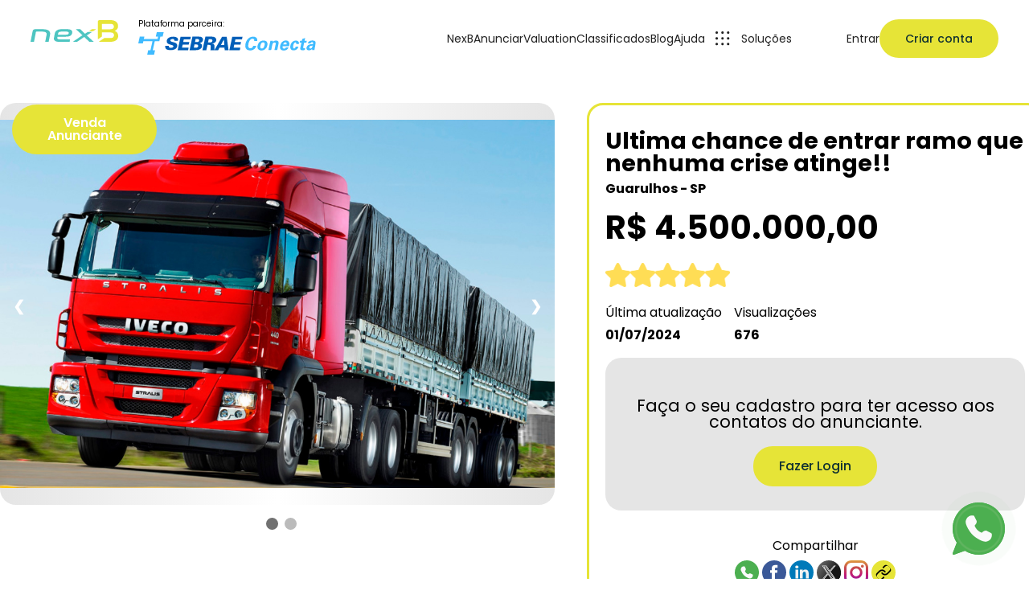

--- FILE ---
content_type: text/html; charset=utf-8
request_url: https://www.nexb.com.br/anuncio-detalhes/ultima-chance-de-entrar-ramo-que-nenhuma-crise-atinge
body_size: 46547
content:
<!DOCTYPE html>
<html lang="pt-BR">
  <head>
<script type="text/javascript">window.NREUM||(NREUM={});NREUM.info={"beacon":"bam.nr-data.net","errorBeacon":"bam.nr-data.net","licenseKey":"NRJS-aa1c32843e2fef4b34d","applicationID":"1503695814","transactionName":"e1xfFkddXwoBFEkXCkxWHgNRQRwVDAkR","queueTime":0,"applicationTime":181,"agent":""}</script>
<script type="text/javascript">(window.NREUM||(NREUM={})).init={privacy:{cookies_enabled:true},ajax:{deny_list:["bam.nr-data.net"]},feature_flags:["soft_nav"],distributed_tracing:{enabled:true}};(window.NREUM||(NREUM={})).loader_config={agentID:"1588982564",accountID:"4606918",trustKey:"4606918",xpid:"UAAHV19SABABUVFRAQgCXlUF",licenseKey:"NRJS-aa1c32843e2fef4b34d",applicationID:"1503695814",browserID:"1588982564"};;/*! For license information please see nr-loader-spa-1.308.0.min.js.LICENSE.txt */
(()=>{var e,t,r={384:(e,t,r)=>{"use strict";r.d(t,{NT:()=>a,US:()=>u,Zm:()=>o,bQ:()=>d,dV:()=>c,pV:()=>l});var n=r(6154),i=r(1863),s=r(1910);const a={beacon:"bam.nr-data.net",errorBeacon:"bam.nr-data.net"};function o(){return n.gm.NREUM||(n.gm.NREUM={}),void 0===n.gm.newrelic&&(n.gm.newrelic=n.gm.NREUM),n.gm.NREUM}function c(){let e=o();return e.o||(e.o={ST:n.gm.setTimeout,SI:n.gm.setImmediate||n.gm.setInterval,CT:n.gm.clearTimeout,XHR:n.gm.XMLHttpRequest,REQ:n.gm.Request,EV:n.gm.Event,PR:n.gm.Promise,MO:n.gm.MutationObserver,FETCH:n.gm.fetch,WS:n.gm.WebSocket},(0,s.i)(...Object.values(e.o))),e}function d(e,t){let r=o();r.initializedAgents??={},t.initializedAt={ms:(0,i.t)(),date:new Date},r.initializedAgents[e]=t}function u(e,t){o()[e]=t}function l(){return function(){let e=o();const t=e.info||{};e.info={beacon:a.beacon,errorBeacon:a.errorBeacon,...t}}(),function(){let e=o();const t=e.init||{};e.init={...t}}(),c(),function(){let e=o();const t=e.loader_config||{};e.loader_config={...t}}(),o()}},782:(e,t,r)=>{"use strict";r.d(t,{T:()=>n});const n=r(860).K7.pageViewTiming},860:(e,t,r)=>{"use strict";r.d(t,{$J:()=>u,K7:()=>c,P3:()=>d,XX:()=>i,Yy:()=>o,df:()=>s,qY:()=>n,v4:()=>a});const n="events",i="jserrors",s="browser/blobs",a="rum",o="browser/logs",c={ajax:"ajax",genericEvents:"generic_events",jserrors:i,logging:"logging",metrics:"metrics",pageAction:"page_action",pageViewEvent:"page_view_event",pageViewTiming:"page_view_timing",sessionReplay:"session_replay",sessionTrace:"session_trace",softNav:"soft_navigations",spa:"spa"},d={[c.pageViewEvent]:1,[c.pageViewTiming]:2,[c.metrics]:3,[c.jserrors]:4,[c.spa]:5,[c.ajax]:6,[c.sessionTrace]:7,[c.softNav]:8,[c.sessionReplay]:9,[c.logging]:10,[c.genericEvents]:11},u={[c.pageViewEvent]:a,[c.pageViewTiming]:n,[c.ajax]:n,[c.spa]:n,[c.softNav]:n,[c.metrics]:i,[c.jserrors]:i,[c.sessionTrace]:s,[c.sessionReplay]:s,[c.logging]:o,[c.genericEvents]:"ins"}},944:(e,t,r)=>{"use strict";r.d(t,{R:()=>i});var n=r(3241);function i(e,t){"function"==typeof console.debug&&(console.debug("New Relic Warning: https://github.com/newrelic/newrelic-browser-agent/blob/main/docs/warning-codes.md#".concat(e),t),(0,n.W)({agentIdentifier:null,drained:null,type:"data",name:"warn",feature:"warn",data:{code:e,secondary:t}}))}},993:(e,t,r)=>{"use strict";r.d(t,{A$:()=>s,ET:()=>a,TZ:()=>o,p_:()=>i});var n=r(860);const i={ERROR:"ERROR",WARN:"WARN",INFO:"INFO",DEBUG:"DEBUG",TRACE:"TRACE"},s={OFF:0,ERROR:1,WARN:2,INFO:3,DEBUG:4,TRACE:5},a="log",o=n.K7.logging},1541:(e,t,r)=>{"use strict";r.d(t,{U:()=>i,f:()=>n});const n={MFE:"MFE",BA:"BA"};function i(e,t){if(2!==t?.harvestEndpointVersion)return{};const r=t.agentRef.runtime.appMetadata.agents[0].entityGuid;return e?{"source.id":e.id,"source.name":e.name,"source.type":e.type,"parent.id":e.parent?.id||r,"parent.type":e.parent?.type||n.BA}:{"entity.guid":r,appId:t.agentRef.info.applicationID}}},1687:(e,t,r)=>{"use strict";r.d(t,{Ak:()=>d,Ze:()=>h,x3:()=>u});var n=r(3241),i=r(7836),s=r(3606),a=r(860),o=r(2646);const c={};function d(e,t){const r={staged:!1,priority:a.P3[t]||0};l(e),c[e].get(t)||c[e].set(t,r)}function u(e,t){e&&c[e]&&(c[e].get(t)&&c[e].delete(t),p(e,t,!1),c[e].size&&f(e))}function l(e){if(!e)throw new Error("agentIdentifier required");c[e]||(c[e]=new Map)}function h(e="",t="feature",r=!1){if(l(e),!e||!c[e].get(t)||r)return p(e,t);c[e].get(t).staged=!0,f(e)}function f(e){const t=Array.from(c[e]);t.every(([e,t])=>t.staged)&&(t.sort((e,t)=>e[1].priority-t[1].priority),t.forEach(([t])=>{c[e].delete(t),p(e,t)}))}function p(e,t,r=!0){const a=e?i.ee.get(e):i.ee,c=s.i.handlers;if(!a.aborted&&a.backlog&&c){if((0,n.W)({agentIdentifier:e,type:"lifecycle",name:"drain",feature:t}),r){const e=a.backlog[t],r=c[t];if(r){for(let t=0;e&&t<e.length;++t)g(e[t],r);Object.entries(r).forEach(([e,t])=>{Object.values(t||{}).forEach(t=>{t[0]?.on&&t[0]?.context()instanceof o.y&&t[0].on(e,t[1])})})}}a.isolatedBacklog||delete c[t],a.backlog[t]=null,a.emit("drain-"+t,[])}}function g(e,t){var r=e[1];Object.values(t[r]||{}).forEach(t=>{var r=e[0];if(t[0]===r){var n=t[1],i=e[3],s=e[2];n.apply(i,s)}})}},1738:(e,t,r)=>{"use strict";r.d(t,{U:()=>f,Y:()=>h});var n=r(3241),i=r(9908),s=r(1863),a=r(944),o=r(5701),c=r(3969),d=r(8362),u=r(860),l=r(4261);function h(e,t,r,s){const h=s||r;!h||h[e]&&h[e]!==d.d.prototype[e]||(h[e]=function(){(0,i.p)(c.xV,["API/"+e+"/called"],void 0,u.K7.metrics,r.ee),(0,n.W)({agentIdentifier:r.agentIdentifier,drained:!!o.B?.[r.agentIdentifier],type:"data",name:"api",feature:l.Pl+e,data:{}});try{return t.apply(this,arguments)}catch(e){(0,a.R)(23,e)}})}function f(e,t,r,n,a){const o=e.info;null===r?delete o.jsAttributes[t]:o.jsAttributes[t]=r,(a||null===r)&&(0,i.p)(l.Pl+n,[(0,s.t)(),t,r],void 0,"session",e.ee)}},1741:(e,t,r)=>{"use strict";r.d(t,{W:()=>s});var n=r(944),i=r(4261);class s{#e(e,...t){if(this[e]!==s.prototype[e])return this[e](...t);(0,n.R)(35,e)}addPageAction(e,t){return this.#e(i.hG,e,t)}register(e){return this.#e(i.eY,e)}recordCustomEvent(e,t){return this.#e(i.fF,e,t)}setPageViewName(e,t){return this.#e(i.Fw,e,t)}setCustomAttribute(e,t,r){return this.#e(i.cD,e,t,r)}noticeError(e,t){return this.#e(i.o5,e,t)}setUserId(e,t=!1){return this.#e(i.Dl,e,t)}setApplicationVersion(e){return this.#e(i.nb,e)}setErrorHandler(e){return this.#e(i.bt,e)}addRelease(e,t){return this.#e(i.k6,e,t)}log(e,t){return this.#e(i.$9,e,t)}start(){return this.#e(i.d3)}finished(e){return this.#e(i.BL,e)}recordReplay(){return this.#e(i.CH)}pauseReplay(){return this.#e(i.Tb)}addToTrace(e){return this.#e(i.U2,e)}setCurrentRouteName(e){return this.#e(i.PA,e)}interaction(e){return this.#e(i.dT,e)}wrapLogger(e,t,r){return this.#e(i.Wb,e,t,r)}measure(e,t){return this.#e(i.V1,e,t)}consent(e){return this.#e(i.Pv,e)}}},1863:(e,t,r)=>{"use strict";function n(){return Math.floor(performance.now())}r.d(t,{t:()=>n})},1910:(e,t,r)=>{"use strict";r.d(t,{i:()=>s});var n=r(944);const i=new Map;function s(...e){return e.every(e=>{if(i.has(e))return i.get(e);const t="function"==typeof e?e.toString():"",r=t.includes("[native code]"),s=t.includes("nrWrapper");return r||s||(0,n.R)(64,e?.name||t),i.set(e,r),r})}},2555:(e,t,r)=>{"use strict";r.d(t,{D:()=>o,f:()=>a});var n=r(384),i=r(8122);const s={beacon:n.NT.beacon,errorBeacon:n.NT.errorBeacon,licenseKey:void 0,applicationID:void 0,sa:void 0,queueTime:void 0,applicationTime:void 0,ttGuid:void 0,user:void 0,account:void 0,product:void 0,extra:void 0,jsAttributes:{},userAttributes:void 0,atts:void 0,transactionName:void 0,tNamePlain:void 0};function a(e){try{return!!e.licenseKey&&!!e.errorBeacon&&!!e.applicationID}catch(e){return!1}}const o=e=>(0,i.a)(e,s)},2614:(e,t,r)=>{"use strict";r.d(t,{BB:()=>a,H3:()=>n,g:()=>d,iL:()=>c,tS:()=>o,uh:()=>i,wk:()=>s});const n="NRBA",i="SESSION",s=144e5,a=18e5,o={STARTED:"session-started",PAUSE:"session-pause",RESET:"session-reset",RESUME:"session-resume",UPDATE:"session-update"},c={SAME_TAB:"same-tab",CROSS_TAB:"cross-tab"},d={OFF:0,FULL:1,ERROR:2}},2646:(e,t,r)=>{"use strict";r.d(t,{y:()=>n});class n{constructor(e){this.contextId=e}}},2843:(e,t,r)=>{"use strict";r.d(t,{G:()=>s,u:()=>i});var n=r(3878);function i(e,t=!1,r,i){(0,n.DD)("visibilitychange",function(){if(t)return void("hidden"===document.visibilityState&&e());e(document.visibilityState)},r,i)}function s(e,t,r){(0,n.sp)("pagehide",e,t,r)}},3241:(e,t,r)=>{"use strict";r.d(t,{W:()=>s});var n=r(6154);const i="newrelic";function s(e={}){try{n.gm.dispatchEvent(new CustomEvent(i,{detail:e}))}catch(e){}}},3304:(e,t,r)=>{"use strict";r.d(t,{A:()=>s});var n=r(7836);const i=()=>{const e=new WeakSet;return(t,r)=>{if("object"==typeof r&&null!==r){if(e.has(r))return;e.add(r)}return r}};function s(e){try{return JSON.stringify(e,i())??""}catch(e){try{n.ee.emit("internal-error",[e])}catch(e){}return""}}},3333:(e,t,r)=>{"use strict";r.d(t,{$v:()=>u,TZ:()=>n,Xh:()=>c,Zp:()=>i,kd:()=>d,mq:()=>o,nf:()=>a,qN:()=>s});const n=r(860).K7.genericEvents,i=["auxclick","click","copy","keydown","paste","scrollend"],s=["focus","blur"],a=4,o=1e3,c=2e3,d=["PageAction","UserAction","BrowserPerformance"],u={RESOURCES:"experimental.resources",REGISTER:"register"}},3434:(e,t,r)=>{"use strict";r.d(t,{Jt:()=>s,YM:()=>d});var n=r(7836),i=r(5607);const s="nr@original:".concat(i.W),a=50;var o=Object.prototype.hasOwnProperty,c=!1;function d(e,t){return e||(e=n.ee),r.inPlace=function(e,t,n,i,s){n||(n="");const a="-"===n.charAt(0);for(let o=0;o<t.length;o++){const c=t[o],d=e[c];l(d)||(e[c]=r(d,a?c+n:n,i,c,s))}},r.flag=s,r;function r(t,r,n,c,d){return l(t)?t:(r||(r=""),nrWrapper[s]=t,function(e,t,r){if(Object.defineProperty&&Object.keys)try{return Object.keys(e).forEach(function(r){Object.defineProperty(t,r,{get:function(){return e[r]},set:function(t){return e[r]=t,t}})}),t}catch(e){u([e],r)}for(var n in e)o.call(e,n)&&(t[n]=e[n])}(t,nrWrapper,e),nrWrapper);function nrWrapper(){var s,o,l,h;let f;try{o=this,s=[...arguments],l="function"==typeof n?n(s,o):n||{}}catch(t){u([t,"",[s,o,c],l],e)}i(r+"start",[s,o,c],l,d);const p=performance.now();let g;try{return h=t.apply(o,s),g=performance.now(),h}catch(e){throw g=performance.now(),i(r+"err",[s,o,e],l,d),f=e,f}finally{const e=g-p,t={start:p,end:g,duration:e,isLongTask:e>=a,methodName:c,thrownError:f};t.isLongTask&&i("long-task",[t,o],l,d),i(r+"end",[s,o,h],l,d)}}}function i(r,n,i,s){if(!c||t){var a=c;c=!0;try{e.emit(r,n,i,t,s)}catch(t){u([t,r,n,i],e)}c=a}}}function u(e,t){t||(t=n.ee);try{t.emit("internal-error",e)}catch(e){}}function l(e){return!(e&&"function"==typeof e&&e.apply&&!e[s])}},3606:(e,t,r)=>{"use strict";r.d(t,{i:()=>s});var n=r(9908);s.on=a;var i=s.handlers={};function s(e,t,r,s){a(s||n.d,i,e,t,r)}function a(e,t,r,i,s){s||(s="feature"),e||(e=n.d);var a=t[s]=t[s]||{};(a[r]=a[r]||[]).push([e,i])}},3738:(e,t,r)=>{"use strict";r.d(t,{He:()=>i,Kp:()=>o,Lc:()=>d,Rz:()=>u,TZ:()=>n,bD:()=>s,d3:()=>a,jx:()=>l,sl:()=>h,uP:()=>c});const n=r(860).K7.sessionTrace,i="bstResource",s="resource",a="-start",o="-end",c="fn"+a,d="fn"+o,u="pushState",l=1e3,h=3e4},3785:(e,t,r)=>{"use strict";r.d(t,{R:()=>c,b:()=>d});var n=r(9908),i=r(1863),s=r(860),a=r(3969),o=r(993);function c(e,t,r={},c=o.p_.INFO,d=!0,u,l=(0,i.t)()){(0,n.p)(a.xV,["API/logging/".concat(c.toLowerCase(),"/called")],void 0,s.K7.metrics,e),(0,n.p)(o.ET,[l,t,r,c,d,u],void 0,s.K7.logging,e)}function d(e){return"string"==typeof e&&Object.values(o.p_).some(t=>t===e.toUpperCase().trim())}},3878:(e,t,r)=>{"use strict";function n(e,t){return{capture:e,passive:!1,signal:t}}function i(e,t,r=!1,i){window.addEventListener(e,t,n(r,i))}function s(e,t,r=!1,i){document.addEventListener(e,t,n(r,i))}r.d(t,{DD:()=>s,jT:()=>n,sp:()=>i})},3962:(e,t,r)=>{"use strict";r.d(t,{AM:()=>a,O2:()=>l,OV:()=>s,Qu:()=>h,TZ:()=>c,ih:()=>f,pP:()=>o,t1:()=>u,tC:()=>i,wD:()=>d});var n=r(860);const i=["click","keydown","submit"],s="popstate",a="api",o="initialPageLoad",c=n.K7.softNav,d=5e3,u=500,l={INITIAL_PAGE_LOAD:"",ROUTE_CHANGE:1,UNSPECIFIED:2},h={INTERACTION:1,AJAX:2,CUSTOM_END:3,CUSTOM_TRACER:4},f={IP:"in progress",PF:"pending finish",FIN:"finished",CAN:"cancelled"}},3969:(e,t,r)=>{"use strict";r.d(t,{TZ:()=>n,XG:()=>o,rs:()=>i,xV:()=>a,z_:()=>s});const n=r(860).K7.metrics,i="sm",s="cm",a="storeSupportabilityMetrics",o="storeEventMetrics"},4234:(e,t,r)=>{"use strict";r.d(t,{W:()=>s});var n=r(7836),i=r(1687);class s{constructor(e,t){this.agentIdentifier=e,this.ee=n.ee.get(e),this.featureName=t,this.blocked=!1}deregisterDrain(){(0,i.x3)(this.agentIdentifier,this.featureName)}}},4261:(e,t,r)=>{"use strict";r.d(t,{$9:()=>u,BL:()=>c,CH:()=>p,Dl:()=>R,Fw:()=>w,PA:()=>v,Pl:()=>n,Pv:()=>A,Tb:()=>h,U2:()=>a,V1:()=>E,Wb:()=>T,bt:()=>y,cD:()=>b,d3:()=>x,dT:()=>d,eY:()=>g,fF:()=>f,hG:()=>s,hw:()=>i,k6:()=>o,nb:()=>m,o5:()=>l});const n="api-",i=n+"ixn-",s="addPageAction",a="addToTrace",o="addRelease",c="finished",d="interaction",u="log",l="noticeError",h="pauseReplay",f="recordCustomEvent",p="recordReplay",g="register",m="setApplicationVersion",v="setCurrentRouteName",b="setCustomAttribute",y="setErrorHandler",w="setPageViewName",R="setUserId",x="start",T="wrapLogger",E="measure",A="consent"},5205:(e,t,r)=>{"use strict";r.d(t,{j:()=>S});var n=r(384),i=r(1741);var s=r(2555),a=r(3333);const o=e=>{if(!e||"string"!=typeof e)return!1;try{document.createDocumentFragment().querySelector(e)}catch{return!1}return!0};var c=r(2614),d=r(944),u=r(8122);const l="[data-nr-mask]",h=e=>(0,u.a)(e,(()=>{const e={feature_flags:[],experimental:{allow_registered_children:!1,resources:!1},mask_selector:"*",block_selector:"[data-nr-block]",mask_input_options:{color:!1,date:!1,"datetime-local":!1,email:!1,month:!1,number:!1,range:!1,search:!1,tel:!1,text:!1,time:!1,url:!1,week:!1,textarea:!1,select:!1,password:!0}};return{ajax:{deny_list:void 0,block_internal:!0,enabled:!0,autoStart:!0},api:{get allow_registered_children(){return e.feature_flags.includes(a.$v.REGISTER)||e.experimental.allow_registered_children},set allow_registered_children(t){e.experimental.allow_registered_children=t},duplicate_registered_data:!1},browser_consent_mode:{enabled:!1},distributed_tracing:{enabled:void 0,exclude_newrelic_header:void 0,cors_use_newrelic_header:void 0,cors_use_tracecontext_headers:void 0,allowed_origins:void 0},get feature_flags(){return e.feature_flags},set feature_flags(t){e.feature_flags=t},generic_events:{enabled:!0,autoStart:!0},harvest:{interval:30},jserrors:{enabled:!0,autoStart:!0},logging:{enabled:!0,autoStart:!0},metrics:{enabled:!0,autoStart:!0},obfuscate:void 0,page_action:{enabled:!0},page_view_event:{enabled:!0,autoStart:!0},page_view_timing:{enabled:!0,autoStart:!0},performance:{capture_marks:!1,capture_measures:!1,capture_detail:!0,resources:{get enabled(){return e.feature_flags.includes(a.$v.RESOURCES)||e.experimental.resources},set enabled(t){e.experimental.resources=t},asset_types:[],first_party_domains:[],ignore_newrelic:!0}},privacy:{cookies_enabled:!0},proxy:{assets:void 0,beacon:void 0},session:{expiresMs:c.wk,inactiveMs:c.BB},session_replay:{autoStart:!0,enabled:!1,preload:!1,sampling_rate:10,error_sampling_rate:100,collect_fonts:!1,inline_images:!1,fix_stylesheets:!0,mask_all_inputs:!0,get mask_text_selector(){return e.mask_selector},set mask_text_selector(t){o(t)?e.mask_selector="".concat(t,",").concat(l):""===t||null===t?e.mask_selector=l:(0,d.R)(5,t)},get block_class(){return"nr-block"},get ignore_class(){return"nr-ignore"},get mask_text_class(){return"nr-mask"},get block_selector(){return e.block_selector},set block_selector(t){o(t)?e.block_selector+=",".concat(t):""!==t&&(0,d.R)(6,t)},get mask_input_options(){return e.mask_input_options},set mask_input_options(t){t&&"object"==typeof t?e.mask_input_options={...t,password:!0}:(0,d.R)(7,t)}},session_trace:{enabled:!0,autoStart:!0},soft_navigations:{enabled:!0,autoStart:!0},spa:{enabled:!0,autoStart:!0},ssl:void 0,user_actions:{enabled:!0,elementAttributes:["id","className","tagName","type"]}}})());var f=r(6154),p=r(9324);let g=0;const m={buildEnv:p.F3,distMethod:p.Xs,version:p.xv,originTime:f.WN},v={consented:!1},b={appMetadata:{},get consented(){return this.session?.state?.consent||v.consented},set consented(e){v.consented=e},customTransaction:void 0,denyList:void 0,disabled:!1,harvester:void 0,isolatedBacklog:!1,isRecording:!1,loaderType:void 0,maxBytes:3e4,obfuscator:void 0,onerror:void 0,ptid:void 0,releaseIds:{},session:void 0,timeKeeper:void 0,registeredEntities:[],jsAttributesMetadata:{bytes:0},get harvestCount(){return++g}},y=e=>{const t=(0,u.a)(e,b),r=Object.keys(m).reduce((e,t)=>(e[t]={value:m[t],writable:!1,configurable:!0,enumerable:!0},e),{});return Object.defineProperties(t,r)};var w=r(5701);const R=e=>{const t=e.startsWith("http");e+="/",r.p=t?e:"https://"+e};var x=r(7836),T=r(3241);const E={accountID:void 0,trustKey:void 0,agentID:void 0,licenseKey:void 0,applicationID:void 0,xpid:void 0},A=e=>(0,u.a)(e,E),_=new Set;function S(e,t={},r,a){let{init:o,info:c,loader_config:d,runtime:u={},exposed:l=!0}=t;if(!c){const e=(0,n.pV)();o=e.init,c=e.info,d=e.loader_config}e.init=h(o||{}),e.loader_config=A(d||{}),c.jsAttributes??={},f.bv&&(c.jsAttributes.isWorker=!0),e.info=(0,s.D)(c);const p=e.init,g=[c.beacon,c.errorBeacon];_.has(e.agentIdentifier)||(p.proxy.assets&&(R(p.proxy.assets),g.push(p.proxy.assets)),p.proxy.beacon&&g.push(p.proxy.beacon),e.beacons=[...g],function(e){const t=(0,n.pV)();Object.getOwnPropertyNames(i.W.prototype).forEach(r=>{const n=i.W.prototype[r];if("function"!=typeof n||"constructor"===n)return;let s=t[r];e[r]&&!1!==e.exposed&&"micro-agent"!==e.runtime?.loaderType&&(t[r]=(...t)=>{const n=e[r](...t);return s?s(...t):n})})}(e),(0,n.US)("activatedFeatures",w.B)),u.denyList=[...p.ajax.deny_list||[],...p.ajax.block_internal?g:[]],u.ptid=e.agentIdentifier,u.loaderType=r,e.runtime=y(u),_.has(e.agentIdentifier)||(e.ee=x.ee.get(e.agentIdentifier),e.exposed=l,(0,T.W)({agentIdentifier:e.agentIdentifier,drained:!!w.B?.[e.agentIdentifier],type:"lifecycle",name:"initialize",feature:void 0,data:e.config})),_.add(e.agentIdentifier)}},5270:(e,t,r)=>{"use strict";r.d(t,{Aw:()=>a,SR:()=>s,rF:()=>o});var n=r(384),i=r(7767);function s(e){return!!(0,n.dV)().o.MO&&(0,i.V)(e)&&!0===e?.session_trace.enabled}function a(e){return!0===e?.session_replay.preload&&s(e)}function o(e,t){try{if("string"==typeof t?.type){if("password"===t.type.toLowerCase())return"*".repeat(e?.length||0);if(void 0!==t?.dataset?.nrUnmask||t?.classList?.contains("nr-unmask"))return e}}catch(e){}return"string"==typeof e?e.replace(/[\S]/g,"*"):"*".repeat(e?.length||0)}},5289:(e,t,r)=>{"use strict";r.d(t,{GG:()=>a,Qr:()=>c,sB:()=>o});var n=r(3878),i=r(6389);function s(){return"undefined"==typeof document||"complete"===document.readyState}function a(e,t){if(s())return e();const r=(0,i.J)(e),a=setInterval(()=>{s()&&(clearInterval(a),r())},500);(0,n.sp)("load",r,t)}function o(e){if(s())return e();(0,n.DD)("DOMContentLoaded",e)}function c(e){if(s())return e();(0,n.sp)("popstate",e)}},5607:(e,t,r)=>{"use strict";r.d(t,{W:()=>n});const n=(0,r(9566).bz)()},5701:(e,t,r)=>{"use strict";r.d(t,{B:()=>s,t:()=>a});var n=r(3241);const i=new Set,s={};function a(e,t){const r=t.agentIdentifier;s[r]??={},e&&"object"==typeof e&&(i.has(r)||(t.ee.emit("rumresp",[e]),s[r]=e,i.add(r),(0,n.W)({agentIdentifier:r,loaded:!0,drained:!0,type:"lifecycle",name:"load",feature:void 0,data:e})))}},6154:(e,t,r)=>{"use strict";r.d(t,{OF:()=>d,RI:()=>i,WN:()=>h,bv:()=>s,eN:()=>f,gm:()=>a,lR:()=>l,m:()=>c,mw:()=>o,sb:()=>u});var n=r(1863);const i="undefined"!=typeof window&&!!window.document,s="undefined"!=typeof WorkerGlobalScope&&("undefined"!=typeof self&&self instanceof WorkerGlobalScope&&self.navigator instanceof WorkerNavigator||"undefined"!=typeof globalThis&&globalThis instanceof WorkerGlobalScope&&globalThis.navigator instanceof WorkerNavigator),a=i?window:"undefined"!=typeof WorkerGlobalScope&&("undefined"!=typeof self&&self instanceof WorkerGlobalScope&&self||"undefined"!=typeof globalThis&&globalThis instanceof WorkerGlobalScope&&globalThis),o=Boolean("hidden"===a?.document?.visibilityState),c=""+a?.location,d=/iPad|iPhone|iPod/.test(a.navigator?.userAgent),u=d&&"undefined"==typeof SharedWorker,l=(()=>{const e=a.navigator?.userAgent?.match(/Firefox[/\s](\d+\.\d+)/);return Array.isArray(e)&&e.length>=2?+e[1]:0})(),h=Date.now()-(0,n.t)(),f=()=>"undefined"!=typeof PerformanceNavigationTiming&&a?.performance?.getEntriesByType("navigation")?.[0]?.responseStart},6344:(e,t,r)=>{"use strict";r.d(t,{BB:()=>u,Qb:()=>l,TZ:()=>i,Ug:()=>a,Vh:()=>s,_s:()=>o,bc:()=>d,yP:()=>c});var n=r(2614);const i=r(860).K7.sessionReplay,s="errorDuringReplay",a=.12,o={DomContentLoaded:0,Load:1,FullSnapshot:2,IncrementalSnapshot:3,Meta:4,Custom:5},c={[n.g.ERROR]:15e3,[n.g.FULL]:3e5,[n.g.OFF]:0},d={RESET:{message:"Session was reset",sm:"Reset"},IMPORT:{message:"Recorder failed to import",sm:"Import"},TOO_MANY:{message:"429: Too Many Requests",sm:"Too-Many"},TOO_BIG:{message:"Payload was too large",sm:"Too-Big"},CROSS_TAB:{message:"Session Entity was set to OFF on another tab",sm:"Cross-Tab"},ENTITLEMENTS:{message:"Session Replay is not allowed and will not be started",sm:"Entitlement"}},u=5e3,l={API:"api",RESUME:"resume",SWITCH_TO_FULL:"switchToFull",INITIALIZE:"initialize",PRELOAD:"preload"}},6389:(e,t,r)=>{"use strict";function n(e,t=500,r={}){const n=r?.leading||!1;let i;return(...r)=>{n&&void 0===i&&(e.apply(this,r),i=setTimeout(()=>{i=clearTimeout(i)},t)),n||(clearTimeout(i),i=setTimeout(()=>{e.apply(this,r)},t))}}function i(e){let t=!1;return(...r)=>{t||(t=!0,e.apply(this,r))}}r.d(t,{J:()=>i,s:()=>n})},6630:(e,t,r)=>{"use strict";r.d(t,{T:()=>n});const n=r(860).K7.pageViewEvent},6774:(e,t,r)=>{"use strict";r.d(t,{T:()=>n});const n=r(860).K7.jserrors},7295:(e,t,r)=>{"use strict";r.d(t,{Xv:()=>a,gX:()=>i,iW:()=>s});var n=[];function i(e){if(!e||s(e))return!1;if(0===n.length)return!0;if("*"===n[0].hostname)return!1;for(var t=0;t<n.length;t++){var r=n[t];if(r.hostname.test(e.hostname)&&r.pathname.test(e.pathname))return!1}return!0}function s(e){return void 0===e.hostname}function a(e){if(n=[],e&&e.length)for(var t=0;t<e.length;t++){let r=e[t];if(!r)continue;if("*"===r)return void(n=[{hostname:"*"}]);0===r.indexOf("http://")?r=r.substring(7):0===r.indexOf("https://")&&(r=r.substring(8));const i=r.indexOf("/");let s,a;i>0?(s=r.substring(0,i),a=r.substring(i)):(s=r,a="*");let[c]=s.split(":");n.push({hostname:o(c),pathname:o(a,!0)})}}function o(e,t=!1){const r=e.replace(/[.+?^${}()|[\]\\]/g,e=>"\\"+e).replace(/\*/g,".*?");return new RegExp((t?"^":"")+r+"$")}},7485:(e,t,r)=>{"use strict";r.d(t,{D:()=>i});var n=r(6154);function i(e){if(0===(e||"").indexOf("data:"))return{protocol:"data"};try{const t=new URL(e,location.href),r={port:t.port,hostname:t.hostname,pathname:t.pathname,search:t.search,protocol:t.protocol.slice(0,t.protocol.indexOf(":")),sameOrigin:t.protocol===n.gm?.location?.protocol&&t.host===n.gm?.location?.host};return r.port&&""!==r.port||("http:"===t.protocol&&(r.port="80"),"https:"===t.protocol&&(r.port="443")),r.pathname&&""!==r.pathname?r.pathname.startsWith("/")||(r.pathname="/".concat(r.pathname)):r.pathname="/",r}catch(e){return{}}}},7699:(e,t,r)=>{"use strict";r.d(t,{It:()=>s,KC:()=>o,No:()=>i,qh:()=>a});var n=r(860);const i=16e3,s=1e6,a="SESSION_ERROR",o={[n.K7.logging]:!0,[n.K7.genericEvents]:!1,[n.K7.jserrors]:!1,[n.K7.ajax]:!1}},7767:(e,t,r)=>{"use strict";r.d(t,{V:()=>i});var n=r(6154);const i=e=>n.RI&&!0===e?.privacy.cookies_enabled},7836:(e,t,r)=>{"use strict";r.d(t,{P:()=>o,ee:()=>c});var n=r(384),i=r(8990),s=r(2646),a=r(5607);const o="nr@context:".concat(a.W),c=function e(t,r){var n={},a={},u={},l=!1;try{l=16===r.length&&d.initializedAgents?.[r]?.runtime.isolatedBacklog}catch(e){}var h={on:p,addEventListener:p,removeEventListener:function(e,t){var r=n[e];if(!r)return;for(var i=0;i<r.length;i++)r[i]===t&&r.splice(i,1)},emit:function(e,r,n,i,s){!1!==s&&(s=!0);if(c.aborted&&!i)return;t&&s&&t.emit(e,r,n);var o=f(n);g(e).forEach(e=>{e.apply(o,r)});var d=v()[a[e]];d&&d.push([h,e,r,o]);return o},get:m,listeners:g,context:f,buffer:function(e,t){const r=v();if(t=t||"feature",h.aborted)return;Object.entries(e||{}).forEach(([e,n])=>{a[n]=t,t in r||(r[t]=[])})},abort:function(){h._aborted=!0,Object.keys(h.backlog).forEach(e=>{delete h.backlog[e]})},isBuffering:function(e){return!!v()[a[e]]},debugId:r,backlog:l?{}:t&&"object"==typeof t.backlog?t.backlog:{},isolatedBacklog:l};return Object.defineProperty(h,"aborted",{get:()=>{let e=h._aborted||!1;return e||(t&&(e=t.aborted),e)}}),h;function f(e){return e&&e instanceof s.y?e:e?(0,i.I)(e,o,()=>new s.y(o)):new s.y(o)}function p(e,t){n[e]=g(e).concat(t)}function g(e){return n[e]||[]}function m(t){return u[t]=u[t]||e(h,t)}function v(){return h.backlog}}(void 0,"globalEE"),d=(0,n.Zm)();d.ee||(d.ee=c)},8122:(e,t,r)=>{"use strict";r.d(t,{a:()=>i});var n=r(944);function i(e,t){try{if(!e||"object"!=typeof e)return(0,n.R)(3);if(!t||"object"!=typeof t)return(0,n.R)(4);const r=Object.create(Object.getPrototypeOf(t),Object.getOwnPropertyDescriptors(t)),s=0===Object.keys(r).length?e:r;for(let a in s)if(void 0!==e[a])try{if(null===e[a]){r[a]=null;continue}Array.isArray(e[a])&&Array.isArray(t[a])?r[a]=Array.from(new Set([...e[a],...t[a]])):"object"==typeof e[a]&&"object"==typeof t[a]?r[a]=i(e[a],t[a]):r[a]=e[a]}catch(e){r[a]||(0,n.R)(1,e)}return r}catch(e){(0,n.R)(2,e)}}},8139:(e,t,r)=>{"use strict";r.d(t,{u:()=>h});var n=r(7836),i=r(3434),s=r(8990),a=r(6154);const o={},c=a.gm.XMLHttpRequest,d="addEventListener",u="removeEventListener",l="nr@wrapped:".concat(n.P);function h(e){var t=function(e){return(e||n.ee).get("events")}(e);if(o[t.debugId]++)return t;o[t.debugId]=1;var r=(0,i.YM)(t,!0);function h(e){r.inPlace(e,[d,u],"-",p)}function p(e,t){return e[1]}return"getPrototypeOf"in Object&&(a.RI&&f(document,h),c&&f(c.prototype,h),f(a.gm,h)),t.on(d+"-start",function(e,t){var n=e[1];if(null!==n&&("function"==typeof n||"object"==typeof n)&&"newrelic"!==e[0]){var i=(0,s.I)(n,l,function(){var e={object:function(){if("function"!=typeof n.handleEvent)return;return n.handleEvent.apply(n,arguments)},function:n}[typeof n];return e?r(e,"fn-",null,e.name||"anonymous"):n});this.wrapped=e[1]=i}}),t.on(u+"-start",function(e){e[1]=this.wrapped||e[1]}),t}function f(e,t,...r){let n=e;for(;"object"==typeof n&&!Object.prototype.hasOwnProperty.call(n,d);)n=Object.getPrototypeOf(n);n&&t(n,...r)}},8362:(e,t,r)=>{"use strict";r.d(t,{d:()=>s});var n=r(9566),i=r(1741);class s extends i.W{agentIdentifier=(0,n.LA)(16)}},8374:(e,t,r)=>{r.nc=(()=>{try{return document?.currentScript?.nonce}catch(e){}return""})()},8990:(e,t,r)=>{"use strict";r.d(t,{I:()=>i});var n=Object.prototype.hasOwnProperty;function i(e,t,r){if(n.call(e,t))return e[t];var i=r();if(Object.defineProperty&&Object.keys)try{return Object.defineProperty(e,t,{value:i,writable:!0,enumerable:!1}),i}catch(e){}return e[t]=i,i}},9119:(e,t,r)=>{"use strict";r.d(t,{L:()=>s});var n=/([^?#]*)[^#]*(#[^?]*|$).*/,i=/([^?#]*)().*/;function s(e,t){return e?e.replace(t?n:i,"$1$2"):e}},9300:(e,t,r)=>{"use strict";r.d(t,{T:()=>n});const n=r(860).K7.ajax},9324:(e,t,r)=>{"use strict";r.d(t,{AJ:()=>a,F3:()=>i,Xs:()=>s,Yq:()=>o,xv:()=>n});const n="1.308.0",i="PROD",s="CDN",a="@newrelic/rrweb",o="1.0.1"},9566:(e,t,r)=>{"use strict";r.d(t,{LA:()=>o,ZF:()=>c,bz:()=>a,el:()=>d});var n=r(6154);const i="xxxxxxxx-xxxx-4xxx-yxxx-xxxxxxxxxxxx";function s(e,t){return e?15&e[t]:16*Math.random()|0}function a(){const e=n.gm?.crypto||n.gm?.msCrypto;let t,r=0;return e&&e.getRandomValues&&(t=e.getRandomValues(new Uint8Array(30))),i.split("").map(e=>"x"===e?s(t,r++).toString(16):"y"===e?(3&s()|8).toString(16):e).join("")}function o(e){const t=n.gm?.crypto||n.gm?.msCrypto;let r,i=0;t&&t.getRandomValues&&(r=t.getRandomValues(new Uint8Array(e)));const a=[];for(var o=0;o<e;o++)a.push(s(r,i++).toString(16));return a.join("")}function c(){return o(16)}function d(){return o(32)}},9908:(e,t,r)=>{"use strict";r.d(t,{d:()=>n,p:()=>i});var n=r(7836).ee.get("handle");function i(e,t,r,i,s){s?(s.buffer([e],i),s.emit(e,t,r)):(n.buffer([e],i),n.emit(e,t,r))}}},n={};function i(e){var t=n[e];if(void 0!==t)return t.exports;var s=n[e]={exports:{}};return r[e](s,s.exports,i),s.exports}i.m=r,i.d=(e,t)=>{for(var r in t)i.o(t,r)&&!i.o(e,r)&&Object.defineProperty(e,r,{enumerable:!0,get:t[r]})},i.f={},i.e=e=>Promise.all(Object.keys(i.f).reduce((t,r)=>(i.f[r](e,t),t),[])),i.u=e=>({212:"nr-spa-compressor",249:"nr-spa-recorder",478:"nr-spa"}[e]+"-1.308.0.min.js"),i.o=(e,t)=>Object.prototype.hasOwnProperty.call(e,t),e={},t="NRBA-1.308.0.PROD:",i.l=(r,n,s,a)=>{if(e[r])e[r].push(n);else{var o,c;if(void 0!==s)for(var d=document.getElementsByTagName("script"),u=0;u<d.length;u++){var l=d[u];if(l.getAttribute("src")==r||l.getAttribute("data-webpack")==t+s){o=l;break}}if(!o){c=!0;var h={478:"sha512-RSfSVnmHk59T/uIPbdSE0LPeqcEdF4/+XhfJdBuccH5rYMOEZDhFdtnh6X6nJk7hGpzHd9Ujhsy7lZEz/ORYCQ==",249:"sha512-ehJXhmntm85NSqW4MkhfQqmeKFulra3klDyY0OPDUE+sQ3GokHlPh1pmAzuNy//3j4ac6lzIbmXLvGQBMYmrkg==",212:"sha512-B9h4CR46ndKRgMBcK+j67uSR2RCnJfGefU+A7FrgR/k42ovXy5x/MAVFiSvFxuVeEk/pNLgvYGMp1cBSK/G6Fg=="};(o=document.createElement("script")).charset="utf-8",i.nc&&o.setAttribute("nonce",i.nc),o.setAttribute("data-webpack",t+s),o.src=r,0!==o.src.indexOf(window.location.origin+"/")&&(o.crossOrigin="anonymous"),h[a]&&(o.integrity=h[a])}e[r]=[n];var f=(t,n)=>{o.onerror=o.onload=null,clearTimeout(p);var i=e[r];if(delete e[r],o.parentNode&&o.parentNode.removeChild(o),i&&i.forEach(e=>e(n)),t)return t(n)},p=setTimeout(f.bind(null,void 0,{type:"timeout",target:o}),12e4);o.onerror=f.bind(null,o.onerror),o.onload=f.bind(null,o.onload),c&&document.head.appendChild(o)}},i.r=e=>{"undefined"!=typeof Symbol&&Symbol.toStringTag&&Object.defineProperty(e,Symbol.toStringTag,{value:"Module"}),Object.defineProperty(e,"__esModule",{value:!0})},i.p="https://js-agent.newrelic.com/",(()=>{var e={38:0,788:0};i.f.j=(t,r)=>{var n=i.o(e,t)?e[t]:void 0;if(0!==n)if(n)r.push(n[2]);else{var s=new Promise((r,i)=>n=e[t]=[r,i]);r.push(n[2]=s);var a=i.p+i.u(t),o=new Error;i.l(a,r=>{if(i.o(e,t)&&(0!==(n=e[t])&&(e[t]=void 0),n)){var s=r&&("load"===r.type?"missing":r.type),a=r&&r.target&&r.target.src;o.message="Loading chunk "+t+" failed: ("+s+": "+a+")",o.name="ChunkLoadError",o.type=s,o.request=a,n[1](o)}},"chunk-"+t,t)}};var t=(t,r)=>{var n,s,[a,o,c]=r,d=0;if(a.some(t=>0!==e[t])){for(n in o)i.o(o,n)&&(i.m[n]=o[n]);if(c)c(i)}for(t&&t(r);d<a.length;d++)s=a[d],i.o(e,s)&&e[s]&&e[s][0](),e[s]=0},r=self["webpackChunk:NRBA-1.308.0.PROD"]=self["webpackChunk:NRBA-1.308.0.PROD"]||[];r.forEach(t.bind(null,0)),r.push=t.bind(null,r.push.bind(r))})(),(()=>{"use strict";i(8374);var e=i(8362),t=i(860);const r=Object.values(t.K7);var n=i(5205);var s=i(9908),a=i(1863),o=i(4261),c=i(1738);var d=i(1687),u=i(4234),l=i(5289),h=i(6154),f=i(944),p=i(5270),g=i(7767),m=i(6389),v=i(7699);class b extends u.W{constructor(e,t){super(e.agentIdentifier,t),this.agentRef=e,this.abortHandler=void 0,this.featAggregate=void 0,this.loadedSuccessfully=void 0,this.onAggregateImported=new Promise(e=>{this.loadedSuccessfully=e}),this.deferred=Promise.resolve(),!1===e.init[this.featureName].autoStart?this.deferred=new Promise((t,r)=>{this.ee.on("manual-start-all",(0,m.J)(()=>{(0,d.Ak)(e.agentIdentifier,this.featureName),t()}))}):(0,d.Ak)(e.agentIdentifier,t)}importAggregator(e,t,r={}){if(this.featAggregate)return;const n=async()=>{let n;await this.deferred;try{if((0,g.V)(e.init)){const{setupAgentSession:t}=await i.e(478).then(i.bind(i,8766));n=t(e)}}catch(e){(0,f.R)(20,e),this.ee.emit("internal-error",[e]),(0,s.p)(v.qh,[e],void 0,this.featureName,this.ee)}try{if(!this.#t(this.featureName,n,e.init))return(0,d.Ze)(this.agentIdentifier,this.featureName),void this.loadedSuccessfully(!1);const{Aggregate:i}=await t();this.featAggregate=new i(e,r),e.runtime.harvester.initializedAggregates.push(this.featAggregate),this.loadedSuccessfully(!0)}catch(e){(0,f.R)(34,e),this.abortHandler?.(),(0,d.Ze)(this.agentIdentifier,this.featureName,!0),this.loadedSuccessfully(!1),this.ee&&this.ee.abort()}};h.RI?(0,l.GG)(()=>n(),!0):n()}#t(e,r,n){if(this.blocked)return!1;switch(e){case t.K7.sessionReplay:return(0,p.SR)(n)&&!!r;case t.K7.sessionTrace:return!!r;default:return!0}}}var y=i(6630),w=i(2614),R=i(3241);class x extends b{static featureName=y.T;constructor(e){var t;super(e,y.T),this.setupInspectionEvents(e.agentIdentifier),t=e,(0,c.Y)(o.Fw,function(e,r){"string"==typeof e&&("/"!==e.charAt(0)&&(e="/"+e),t.runtime.customTransaction=(r||"http://custom.transaction")+e,(0,s.p)(o.Pl+o.Fw,[(0,a.t)()],void 0,void 0,t.ee))},t),this.importAggregator(e,()=>i.e(478).then(i.bind(i,2467)))}setupInspectionEvents(e){const t=(t,r)=>{t&&(0,R.W)({agentIdentifier:e,timeStamp:t.timeStamp,loaded:"complete"===t.target.readyState,type:"window",name:r,data:t.target.location+""})};(0,l.sB)(e=>{t(e,"DOMContentLoaded")}),(0,l.GG)(e=>{t(e,"load")}),(0,l.Qr)(e=>{t(e,"navigate")}),this.ee.on(w.tS.UPDATE,(t,r)=>{(0,R.W)({agentIdentifier:e,type:"lifecycle",name:"session",data:r})})}}var T=i(384);class E extends e.d{constructor(e){var t;(super(),h.gm)?(this.features={},(0,T.bQ)(this.agentIdentifier,this),this.desiredFeatures=new Set(e.features||[]),this.desiredFeatures.add(x),(0,n.j)(this,e,e.loaderType||"agent"),t=this,(0,c.Y)(o.cD,function(e,r,n=!1){if("string"==typeof e){if(["string","number","boolean"].includes(typeof r)||null===r)return(0,c.U)(t,e,r,o.cD,n);(0,f.R)(40,typeof r)}else(0,f.R)(39,typeof e)},t),function(e){(0,c.Y)(o.Dl,function(t,r=!1){if("string"!=typeof t&&null!==t)return void(0,f.R)(41,typeof t);const n=e.info.jsAttributes["enduser.id"];r&&null!=n&&n!==t?(0,s.p)(o.Pl+"setUserIdAndResetSession",[t],void 0,"session",e.ee):(0,c.U)(e,"enduser.id",t,o.Dl,!0)},e)}(this),function(e){(0,c.Y)(o.nb,function(t){if("string"==typeof t||null===t)return(0,c.U)(e,"application.version",t,o.nb,!1);(0,f.R)(42,typeof t)},e)}(this),function(e){(0,c.Y)(o.d3,function(){e.ee.emit("manual-start-all")},e)}(this),function(e){(0,c.Y)(o.Pv,function(t=!0){if("boolean"==typeof t){if((0,s.p)(o.Pl+o.Pv,[t],void 0,"session",e.ee),e.runtime.consented=t,t){const t=e.features.page_view_event;t.onAggregateImported.then(e=>{const r=t.featAggregate;e&&!r.sentRum&&r.sendRum()})}}else(0,f.R)(65,typeof t)},e)}(this),this.run()):(0,f.R)(21)}get config(){return{info:this.info,init:this.init,loader_config:this.loader_config,runtime:this.runtime}}get api(){return this}run(){try{const e=function(e){const t={};return r.forEach(r=>{t[r]=!!e[r]?.enabled}),t}(this.init),n=[...this.desiredFeatures];n.sort((e,r)=>t.P3[e.featureName]-t.P3[r.featureName]),n.forEach(r=>{if(!e[r.featureName]&&r.featureName!==t.K7.pageViewEvent)return;if(r.featureName===t.K7.spa)return void(0,f.R)(67);const n=function(e){switch(e){case t.K7.ajax:return[t.K7.jserrors];case t.K7.sessionTrace:return[t.K7.ajax,t.K7.pageViewEvent];case t.K7.sessionReplay:return[t.K7.sessionTrace];case t.K7.pageViewTiming:return[t.K7.pageViewEvent];default:return[]}}(r.featureName).filter(e=>!(e in this.features));n.length>0&&(0,f.R)(36,{targetFeature:r.featureName,missingDependencies:n}),this.features[r.featureName]=new r(this)})}catch(e){(0,f.R)(22,e);for(const e in this.features)this.features[e].abortHandler?.();const t=(0,T.Zm)();delete t.initializedAgents[this.agentIdentifier]?.features,delete this.sharedAggregator;return t.ee.get(this.agentIdentifier).abort(),!1}}}var A=i(2843),_=i(782);class S extends b{static featureName=_.T;constructor(e){super(e,_.T),h.RI&&((0,A.u)(()=>(0,s.p)("docHidden",[(0,a.t)()],void 0,_.T,this.ee),!0),(0,A.G)(()=>(0,s.p)("winPagehide",[(0,a.t)()],void 0,_.T,this.ee)),this.importAggregator(e,()=>i.e(478).then(i.bind(i,9917))))}}var O=i(3969);class I extends b{static featureName=O.TZ;constructor(e){super(e,O.TZ),h.RI&&document.addEventListener("securitypolicyviolation",e=>{(0,s.p)(O.xV,["Generic/CSPViolation/Detected"],void 0,this.featureName,this.ee)}),this.importAggregator(e,()=>i.e(478).then(i.bind(i,6555)))}}var N=i(6774),P=i(3878),k=i(3304);class D{constructor(e,t,r,n,i){this.name="UncaughtError",this.message="string"==typeof e?e:(0,k.A)(e),this.sourceURL=t,this.line=r,this.column=n,this.__newrelic=i}}function C(e){return M(e)?e:new D(void 0!==e?.message?e.message:e,e?.filename||e?.sourceURL,e?.lineno||e?.line,e?.colno||e?.col,e?.__newrelic,e?.cause)}function j(e){const t="Unhandled Promise Rejection: ";if(!e?.reason)return;if(M(e.reason)){try{e.reason.message.startsWith(t)||(e.reason.message=t+e.reason.message)}catch(e){}return C(e.reason)}const r=C(e.reason);return(r.message||"").startsWith(t)||(r.message=t+r.message),r}function L(e){if(e.error instanceof SyntaxError&&!/:\d+$/.test(e.error.stack?.trim())){const t=new D(e.message,e.filename,e.lineno,e.colno,e.error.__newrelic,e.cause);return t.name=SyntaxError.name,t}return M(e.error)?e.error:C(e)}function M(e){return e instanceof Error&&!!e.stack}function H(e,r,n,i,o=(0,a.t)()){"string"==typeof e&&(e=new Error(e)),(0,s.p)("err",[e,o,!1,r,n.runtime.isRecording,void 0,i],void 0,t.K7.jserrors,n.ee),(0,s.p)("uaErr",[],void 0,t.K7.genericEvents,n.ee)}var B=i(1541),K=i(993),W=i(3785);function U(e,{customAttributes:t={},level:r=K.p_.INFO}={},n,i,s=(0,a.t)()){(0,W.R)(n.ee,e,t,r,!1,i,s)}function F(e,r,n,i,c=(0,a.t)()){(0,s.p)(o.Pl+o.hG,[c,e,r,i],void 0,t.K7.genericEvents,n.ee)}function V(e,r,n,i,c=(0,a.t)()){const{start:d,end:u,customAttributes:l}=r||{},h={customAttributes:l||{}};if("object"!=typeof h.customAttributes||"string"!=typeof e||0===e.length)return void(0,f.R)(57);const p=(e,t)=>null==e?t:"number"==typeof e?e:e instanceof PerformanceMark?e.startTime:Number.NaN;if(h.start=p(d,0),h.end=p(u,c),Number.isNaN(h.start)||Number.isNaN(h.end))(0,f.R)(57);else{if(h.duration=h.end-h.start,!(h.duration<0))return(0,s.p)(o.Pl+o.V1,[h,e,i],void 0,t.K7.genericEvents,n.ee),h;(0,f.R)(58)}}function G(e,r={},n,i,c=(0,a.t)()){(0,s.p)(o.Pl+o.fF,[c,e,r,i],void 0,t.K7.genericEvents,n.ee)}function z(e){(0,c.Y)(o.eY,function(t){return Y(e,t)},e)}function Y(e,r,n){(0,f.R)(54,"newrelic.register"),r||={},r.type=B.f.MFE,r.licenseKey||=e.info.licenseKey,r.blocked=!1,r.parent=n||{},Array.isArray(r.tags)||(r.tags=[]);const i={};r.tags.forEach(e=>{"name"!==e&&"id"!==e&&(i["source.".concat(e)]=!0)}),r.isolated??=!0;let o=()=>{};const c=e.runtime.registeredEntities;if(!r.isolated){const e=c.find(({metadata:{target:{id:e}}})=>e===r.id&&!r.isolated);if(e)return e}const d=e=>{r.blocked=!0,o=e};function u(e){return"string"==typeof e&&!!e.trim()&&e.trim().length<501||"number"==typeof e}e.init.api.allow_registered_children||d((0,m.J)(()=>(0,f.R)(55))),u(r.id)&&u(r.name)||d((0,m.J)(()=>(0,f.R)(48,r)));const l={addPageAction:(t,n={})=>g(F,[t,{...i,...n},e],r),deregister:()=>{d((0,m.J)(()=>(0,f.R)(68)))},log:(t,n={})=>g(U,[t,{...n,customAttributes:{...i,...n.customAttributes||{}}},e],r),measure:(t,n={})=>g(V,[t,{...n,customAttributes:{...i,...n.customAttributes||{}}},e],r),noticeError:(t,n={})=>g(H,[t,{...i,...n},e],r),register:(t={})=>g(Y,[e,t],l.metadata.target),recordCustomEvent:(t,n={})=>g(G,[t,{...i,...n},e],r),setApplicationVersion:e=>p("application.version",e),setCustomAttribute:(e,t)=>p(e,t),setUserId:e=>p("enduser.id",e),metadata:{customAttributes:i,target:r}},h=()=>(r.blocked&&o(),r.blocked);h()||c.push(l);const p=(e,t)=>{h()||(i[e]=t)},g=(r,n,i)=>{if(h())return;const o=(0,a.t)();(0,s.p)(O.xV,["API/register/".concat(r.name,"/called")],void 0,t.K7.metrics,e.ee);try{if(e.init.api.duplicate_registered_data&&"register"!==r.name){let e=n;if(n[1]instanceof Object){const t={"child.id":i.id,"child.type":i.type};e="customAttributes"in n[1]?[n[0],{...n[1],customAttributes:{...n[1].customAttributes,...t}},...n.slice(2)]:[n[0],{...n[1],...t},...n.slice(2)]}r(...e,void 0,o)}return r(...n,i,o)}catch(e){(0,f.R)(50,e)}};return l}class Z extends b{static featureName=N.T;constructor(e){var t;super(e,N.T),t=e,(0,c.Y)(o.o5,(e,r)=>H(e,r,t),t),function(e){(0,c.Y)(o.bt,function(t){e.runtime.onerror=t},e)}(e),function(e){let t=0;(0,c.Y)(o.k6,function(e,r){++t>10||(this.runtime.releaseIds[e.slice(-200)]=(""+r).slice(-200))},e)}(e),z(e);try{this.removeOnAbort=new AbortController}catch(e){}this.ee.on("internal-error",(t,r)=>{this.abortHandler&&(0,s.p)("ierr",[C(t),(0,a.t)(),!0,{},e.runtime.isRecording,r],void 0,this.featureName,this.ee)}),h.gm.addEventListener("unhandledrejection",t=>{this.abortHandler&&(0,s.p)("err",[j(t),(0,a.t)(),!1,{unhandledPromiseRejection:1},e.runtime.isRecording],void 0,this.featureName,this.ee)},(0,P.jT)(!1,this.removeOnAbort?.signal)),h.gm.addEventListener("error",t=>{this.abortHandler&&(0,s.p)("err",[L(t),(0,a.t)(),!1,{},e.runtime.isRecording],void 0,this.featureName,this.ee)},(0,P.jT)(!1,this.removeOnAbort?.signal)),this.abortHandler=this.#r,this.importAggregator(e,()=>i.e(478).then(i.bind(i,2176)))}#r(){this.removeOnAbort?.abort(),this.abortHandler=void 0}}var q=i(8990);let X=1;function J(e){const t=typeof e;return!e||"object"!==t&&"function"!==t?-1:e===h.gm?0:(0,q.I)(e,"nr@id",function(){return X++})}function Q(e){if("string"==typeof e&&e.length)return e.length;if("object"==typeof e){if("undefined"!=typeof ArrayBuffer&&e instanceof ArrayBuffer&&e.byteLength)return e.byteLength;if("undefined"!=typeof Blob&&e instanceof Blob&&e.size)return e.size;if(!("undefined"!=typeof FormData&&e instanceof FormData))try{return(0,k.A)(e).length}catch(e){return}}}var ee=i(8139),te=i(7836),re=i(3434);const ne={},ie=["open","send"];function se(e){var t=e||te.ee;const r=function(e){return(e||te.ee).get("xhr")}(t);if(void 0===h.gm.XMLHttpRequest)return r;if(ne[r.debugId]++)return r;ne[r.debugId]=1,(0,ee.u)(t);var n=(0,re.YM)(r),i=h.gm.XMLHttpRequest,s=h.gm.MutationObserver,a=h.gm.Promise,o=h.gm.setInterval,c="readystatechange",d=["onload","onerror","onabort","onloadstart","onloadend","onprogress","ontimeout"],u=[],l=h.gm.XMLHttpRequest=function(e){const t=new i(e),s=r.context(t);try{r.emit("new-xhr",[t],s),t.addEventListener(c,(a=s,function(){var e=this;e.readyState>3&&!a.resolved&&(a.resolved=!0,r.emit("xhr-resolved",[],e)),n.inPlace(e,d,"fn-",y)}),(0,P.jT)(!1))}catch(e){(0,f.R)(15,e);try{r.emit("internal-error",[e])}catch(e){}}var a;return t};function p(e,t){n.inPlace(t,["onreadystatechange"],"fn-",y)}if(function(e,t){for(var r in e)t[r]=e[r]}(i,l),l.prototype=i.prototype,n.inPlace(l.prototype,ie,"-xhr-",y),r.on("send-xhr-start",function(e,t){p(e,t),function(e){u.push(e),s&&(g?g.then(b):o?o(b):(m=-m,v.data=m))}(t)}),r.on("open-xhr-start",p),s){var g=a&&a.resolve();if(!o&&!a){var m=1,v=document.createTextNode(m);new s(b).observe(v,{characterData:!0})}}else t.on("fn-end",function(e){e[0]&&e[0].type===c||b()});function b(){for(var e=0;e<u.length;e++)p(0,u[e]);u.length&&(u=[])}function y(e,t){return t}return r}var ae="fetch-",oe=ae+"body-",ce=["arrayBuffer","blob","json","text","formData"],de=h.gm.Request,ue=h.gm.Response,le="prototype";const he={};function fe(e){const t=function(e){return(e||te.ee).get("fetch")}(e);if(!(de&&ue&&h.gm.fetch))return t;if(he[t.debugId]++)return t;function r(e,r,n){var i=e[r];"function"==typeof i&&(e[r]=function(){var e,r=[...arguments],s={};t.emit(n+"before-start",[r],s),s[te.P]&&s[te.P].dt&&(e=s[te.P].dt);var a=i.apply(this,r);return t.emit(n+"start",[r,e],a),a.then(function(e){return t.emit(n+"end",[null,e],a),e},function(e){throw t.emit(n+"end",[e],a),e})})}return he[t.debugId]=1,ce.forEach(e=>{r(de[le],e,oe),r(ue[le],e,oe)}),r(h.gm,"fetch",ae),t.on(ae+"end",function(e,r){var n=this;if(r){var i=r.headers.get("content-length");null!==i&&(n.rxSize=i),t.emit(ae+"done",[null,r],n)}else t.emit(ae+"done",[e],n)}),t}var pe=i(7485),ge=i(9566);class me{constructor(e){this.agentRef=e}generateTracePayload(e){const t=this.agentRef.loader_config;if(!this.shouldGenerateTrace(e)||!t)return null;var r=(t.accountID||"").toString()||null,n=(t.agentID||"").toString()||null,i=(t.trustKey||"").toString()||null;if(!r||!n)return null;var s=(0,ge.ZF)(),a=(0,ge.el)(),o=Date.now(),c={spanId:s,traceId:a,timestamp:o};return(e.sameOrigin||this.isAllowedOrigin(e)&&this.useTraceContextHeadersForCors())&&(c.traceContextParentHeader=this.generateTraceContextParentHeader(s,a),c.traceContextStateHeader=this.generateTraceContextStateHeader(s,o,r,n,i)),(e.sameOrigin&&!this.excludeNewrelicHeader()||!e.sameOrigin&&this.isAllowedOrigin(e)&&this.useNewrelicHeaderForCors())&&(c.newrelicHeader=this.generateTraceHeader(s,a,o,r,n,i)),c}generateTraceContextParentHeader(e,t){return"00-"+t+"-"+e+"-01"}generateTraceContextStateHeader(e,t,r,n,i){return i+"@nr=0-1-"+r+"-"+n+"-"+e+"----"+t}generateTraceHeader(e,t,r,n,i,s){if(!("function"==typeof h.gm?.btoa))return null;var a={v:[0,1],d:{ty:"Browser",ac:n,ap:i,id:e,tr:t,ti:r}};return s&&n!==s&&(a.d.tk=s),btoa((0,k.A)(a))}shouldGenerateTrace(e){return this.agentRef.init?.distributed_tracing?.enabled&&this.isAllowedOrigin(e)}isAllowedOrigin(e){var t=!1;const r=this.agentRef.init?.distributed_tracing;if(e.sameOrigin)t=!0;else if(r?.allowed_origins instanceof Array)for(var n=0;n<r.allowed_origins.length;n++){var i=(0,pe.D)(r.allowed_origins[n]);if(e.hostname===i.hostname&&e.protocol===i.protocol&&e.port===i.port){t=!0;break}}return t}excludeNewrelicHeader(){var e=this.agentRef.init?.distributed_tracing;return!!e&&!!e.exclude_newrelic_header}useNewrelicHeaderForCors(){var e=this.agentRef.init?.distributed_tracing;return!!e&&!1!==e.cors_use_newrelic_header}useTraceContextHeadersForCors(){var e=this.agentRef.init?.distributed_tracing;return!!e&&!!e.cors_use_tracecontext_headers}}var ve=i(9300),be=i(7295);function ye(e){return"string"==typeof e?e:e instanceof(0,T.dV)().o.REQ?e.url:h.gm?.URL&&e instanceof URL?e.href:void 0}var we=["load","error","abort","timeout"],Re=we.length,xe=(0,T.dV)().o.REQ,Te=(0,T.dV)().o.XHR;const Ee="X-NewRelic-App-Data";class Ae extends b{static featureName=ve.T;constructor(e){super(e,ve.T),this.dt=new me(e),this.handler=(e,t,r,n)=>(0,s.p)(e,t,r,n,this.ee);try{const e={xmlhttprequest:"xhr",fetch:"fetch",beacon:"beacon"};h.gm?.performance?.getEntriesByType("resource").forEach(r=>{if(r.initiatorType in e&&0!==r.responseStatus){const n={status:r.responseStatus},i={rxSize:r.transferSize,duration:Math.floor(r.duration),cbTime:0};_e(n,r.name),this.handler("xhr",[n,i,r.startTime,r.responseEnd,e[r.initiatorType]],void 0,t.K7.ajax)}})}catch(e){}fe(this.ee),se(this.ee),function(e,r,n,i){function o(e){var t=this;t.totalCbs=0,t.called=0,t.cbTime=0,t.end=T,t.ended=!1,t.xhrGuids={},t.lastSize=null,t.loadCaptureCalled=!1,t.params=this.params||{},t.metrics=this.metrics||{},t.latestLongtaskEnd=0,e.addEventListener("load",function(r){E(t,e)},(0,P.jT)(!1)),h.lR||e.addEventListener("progress",function(e){t.lastSize=e.loaded},(0,P.jT)(!1))}function c(e){this.params={method:e[0]},_e(this,e[1]),this.metrics={}}function d(t,r){e.loader_config.xpid&&this.sameOrigin&&r.setRequestHeader("X-NewRelic-ID",e.loader_config.xpid);var n=i.generateTracePayload(this.parsedOrigin);if(n){var s=!1;n.newrelicHeader&&(r.setRequestHeader("newrelic",n.newrelicHeader),s=!0),n.traceContextParentHeader&&(r.setRequestHeader("traceparent",n.traceContextParentHeader),n.traceContextStateHeader&&r.setRequestHeader("tracestate",n.traceContextStateHeader),s=!0),s&&(this.dt=n)}}function u(e,t){var n=this.metrics,i=e[0],s=this;if(n&&i){var o=Q(i);o&&(n.txSize=o)}this.startTime=(0,a.t)(),this.body=i,this.listener=function(e){try{"abort"!==e.type||s.loadCaptureCalled||(s.params.aborted=!0),("load"!==e.type||s.called===s.totalCbs&&(s.onloadCalled||"function"!=typeof t.onload)&&"function"==typeof s.end)&&s.end(t)}catch(e){try{r.emit("internal-error",[e])}catch(e){}}};for(var c=0;c<Re;c++)t.addEventListener(we[c],this.listener,(0,P.jT)(!1))}function l(e,t,r){this.cbTime+=e,t?this.onloadCalled=!0:this.called+=1,this.called!==this.totalCbs||!this.onloadCalled&&"function"==typeof r.onload||"function"!=typeof this.end||this.end(r)}function f(e,t){var r=""+J(e)+!!t;this.xhrGuids&&!this.xhrGuids[r]&&(this.xhrGuids[r]=!0,this.totalCbs+=1)}function p(e,t){var r=""+J(e)+!!t;this.xhrGuids&&this.xhrGuids[r]&&(delete this.xhrGuids[r],this.totalCbs-=1)}function g(){this.endTime=(0,a.t)()}function m(e,t){t instanceof Te&&"load"===e[0]&&r.emit("xhr-load-added",[e[1],e[2]],t)}function v(e,t){t instanceof Te&&"load"===e[0]&&r.emit("xhr-load-removed",[e[1],e[2]],t)}function b(e,t,r){t instanceof Te&&("onload"===r&&(this.onload=!0),("load"===(e[0]&&e[0].type)||this.onload)&&(this.xhrCbStart=(0,a.t)()))}function y(e,t){this.xhrCbStart&&r.emit("xhr-cb-time",[(0,a.t)()-this.xhrCbStart,this.onload,t],t)}function w(e){var t,r=e[1]||{};if("string"==typeof e[0]?0===(t=e[0]).length&&h.RI&&(t=""+h.gm.location.href):e[0]&&e[0].url?t=e[0].url:h.gm?.URL&&e[0]&&e[0]instanceof URL?t=e[0].href:"function"==typeof e[0].toString&&(t=e[0].toString()),"string"==typeof t&&0!==t.length){t&&(this.parsedOrigin=(0,pe.D)(t),this.sameOrigin=this.parsedOrigin.sameOrigin);var n=i.generateTracePayload(this.parsedOrigin);if(n&&(n.newrelicHeader||n.traceContextParentHeader))if(e[0]&&e[0].headers)o(e[0].headers,n)&&(this.dt=n);else{var s={};for(var a in r)s[a]=r[a];s.headers=new Headers(r.headers||{}),o(s.headers,n)&&(this.dt=n),e.length>1?e[1]=s:e.push(s)}}function o(e,t){var r=!1;return t.newrelicHeader&&(e.set("newrelic",t.newrelicHeader),r=!0),t.traceContextParentHeader&&(e.set("traceparent",t.traceContextParentHeader),t.traceContextStateHeader&&e.set("tracestate",t.traceContextStateHeader),r=!0),r}}function R(e,t){this.params={},this.metrics={},this.startTime=(0,a.t)(),this.dt=t,e.length>=1&&(this.target=e[0]),e.length>=2&&(this.opts=e[1]);var r=this.opts||{},n=this.target;_e(this,ye(n));var i=(""+(n&&n instanceof xe&&n.method||r.method||"GET")).toUpperCase();this.params.method=i,this.body=r.body,this.txSize=Q(r.body)||0}function x(e,r){if(this.endTime=(0,a.t)(),this.params||(this.params={}),(0,be.iW)(this.params))return;let i;this.params.status=r?r.status:0,"string"==typeof this.rxSize&&this.rxSize.length>0&&(i=+this.rxSize);const s={txSize:this.txSize,rxSize:i,duration:(0,a.t)()-this.startTime};n("xhr",[this.params,s,this.startTime,this.endTime,"fetch"],this,t.K7.ajax)}function T(e){const r=this.params,i=this.metrics;if(!this.ended){this.ended=!0;for(let t=0;t<Re;t++)e.removeEventListener(we[t],this.listener,!1);r.aborted||(0,be.iW)(r)||(i.duration=(0,a.t)()-this.startTime,this.loadCaptureCalled||4!==e.readyState?null==r.status&&(r.status=0):E(this,e),i.cbTime=this.cbTime,n("xhr",[r,i,this.startTime,this.endTime,"xhr"],this,t.K7.ajax))}}function E(e,n){e.params.status=n.status;var i=function(e,t){var r=e.responseType;return"json"===r&&null!==t?t:"arraybuffer"===r||"blob"===r||"json"===r?Q(e.response):"text"===r||""===r||void 0===r?Q(e.responseText):void 0}(n,e.lastSize);if(i&&(e.metrics.rxSize=i),e.sameOrigin&&n.getAllResponseHeaders().indexOf(Ee)>=0){var a=n.getResponseHeader(Ee);a&&((0,s.p)(O.rs,["Ajax/CrossApplicationTracing/Header/Seen"],void 0,t.K7.metrics,r),e.params.cat=a.split(", ").pop())}e.loadCaptureCalled=!0}r.on("new-xhr",o),r.on("open-xhr-start",c),r.on("open-xhr-end",d),r.on("send-xhr-start",u),r.on("xhr-cb-time",l),r.on("xhr-load-added",f),r.on("xhr-load-removed",p),r.on("xhr-resolved",g),r.on("addEventListener-end",m),r.on("removeEventListener-end",v),r.on("fn-end",y),r.on("fetch-before-start",w),r.on("fetch-start",R),r.on("fn-start",b),r.on("fetch-done",x)}(e,this.ee,this.handler,this.dt),this.importAggregator(e,()=>i.e(478).then(i.bind(i,3845)))}}function _e(e,t){var r=(0,pe.D)(t),n=e.params||e;n.hostname=r.hostname,n.port=r.port,n.protocol=r.protocol,n.host=r.hostname+":"+r.port,n.pathname=r.pathname,e.parsedOrigin=r,e.sameOrigin=r.sameOrigin}const Se={},Oe=["pushState","replaceState"];function Ie(e){const t=function(e){return(e||te.ee).get("history")}(e);return!h.RI||Se[t.debugId]++||(Se[t.debugId]=1,(0,re.YM)(t).inPlace(window.history,Oe,"-")),t}var Ne=i(3738);function Pe(e){(0,c.Y)(o.BL,function(r=Date.now()){const n=r-h.WN;n<0&&(0,f.R)(62,r),(0,s.p)(O.XG,[o.BL,{time:n}],void 0,t.K7.metrics,e.ee),e.addToTrace({name:o.BL,start:r,origin:"nr"}),(0,s.p)(o.Pl+o.hG,[n,o.BL],void 0,t.K7.genericEvents,e.ee)},e)}const{He:ke,bD:De,d3:Ce,Kp:je,TZ:Le,Lc:Me,uP:He,Rz:Be}=Ne;class Ke extends b{static featureName=Le;constructor(e){var r;super(e,Le),r=e,(0,c.Y)(o.U2,function(e){if(!(e&&"object"==typeof e&&e.name&&e.start))return;const n={n:e.name,s:e.start-h.WN,e:(e.end||e.start)-h.WN,o:e.origin||"",t:"api"};n.s<0||n.e<0||n.e<n.s?(0,f.R)(61,{start:n.s,end:n.e}):(0,s.p)("bstApi",[n],void 0,t.K7.sessionTrace,r.ee)},r),Pe(e);if(!(0,g.V)(e.init))return void this.deregisterDrain();const n=this.ee;let d;Ie(n),this.eventsEE=(0,ee.u)(n),this.eventsEE.on(He,function(e,t){this.bstStart=(0,a.t)()}),this.eventsEE.on(Me,function(e,r){(0,s.p)("bst",[e[0],r,this.bstStart,(0,a.t)()],void 0,t.K7.sessionTrace,n)}),n.on(Be+Ce,function(e){this.time=(0,a.t)(),this.startPath=location.pathname+location.hash}),n.on(Be+je,function(e){(0,s.p)("bstHist",[location.pathname+location.hash,this.startPath,this.time],void 0,t.K7.sessionTrace,n)});try{d=new PerformanceObserver(e=>{const r=e.getEntries();(0,s.p)(ke,[r],void 0,t.K7.sessionTrace,n)}),d.observe({type:De,buffered:!0})}catch(e){}this.importAggregator(e,()=>i.e(478).then(i.bind(i,6974)),{resourceObserver:d})}}var We=i(6344);class Ue extends b{static featureName=We.TZ;#n;recorder;constructor(e){var r;let n;super(e,We.TZ),r=e,(0,c.Y)(o.CH,function(){(0,s.p)(o.CH,[],void 0,t.K7.sessionReplay,r.ee)},r),function(e){(0,c.Y)(o.Tb,function(){(0,s.p)(o.Tb,[],void 0,t.K7.sessionReplay,e.ee)},e)}(e);try{n=JSON.parse(localStorage.getItem("".concat(w.H3,"_").concat(w.uh)))}catch(e){}(0,p.SR)(e.init)&&this.ee.on(o.CH,()=>this.#i()),this.#s(n)&&this.importRecorder().then(e=>{e.startRecording(We.Qb.PRELOAD,n?.sessionReplayMode)}),this.importAggregator(this.agentRef,()=>i.e(478).then(i.bind(i,6167)),this),this.ee.on("err",e=>{this.blocked||this.agentRef.runtime.isRecording&&(this.errorNoticed=!0,(0,s.p)(We.Vh,[e],void 0,this.featureName,this.ee))})}#s(e){return e&&(e.sessionReplayMode===w.g.FULL||e.sessionReplayMode===w.g.ERROR)||(0,p.Aw)(this.agentRef.init)}importRecorder(){return this.recorder?Promise.resolve(this.recorder):(this.#n??=Promise.all([i.e(478),i.e(249)]).then(i.bind(i,4866)).then(({Recorder:e})=>(this.recorder=new e(this),this.recorder)).catch(e=>{throw this.ee.emit("internal-error",[e]),this.blocked=!0,e}),this.#n)}#i(){this.blocked||(this.featAggregate?this.featAggregate.mode!==w.g.FULL&&this.featAggregate.initializeRecording(w.g.FULL,!0,We.Qb.API):this.importRecorder().then(()=>{this.recorder.startRecording(We.Qb.API,w.g.FULL)}))}}var Fe=i(3962);class Ve extends b{static featureName=Fe.TZ;constructor(e){if(super(e,Fe.TZ),function(e){const r=e.ee.get("tracer");function n(){}(0,c.Y)(o.dT,function(e){return(new n).get("object"==typeof e?e:{})},e);const i=n.prototype={createTracer:function(n,i){var o={},c=this,d="function"==typeof i;return(0,s.p)(O.xV,["API/createTracer/called"],void 0,t.K7.metrics,e.ee),function(){if(r.emit((d?"":"no-")+"fn-start",[(0,a.t)(),c,d],o),d)try{return i.apply(this,arguments)}catch(e){const t="string"==typeof e?new Error(e):e;throw r.emit("fn-err",[arguments,this,t],o),t}finally{r.emit("fn-end",[(0,a.t)()],o)}}}};["actionText","setName","setAttribute","save","ignore","onEnd","getContext","end","get"].forEach(r=>{c.Y.apply(this,[r,function(){return(0,s.p)(o.hw+r,[performance.now(),...arguments],this,t.K7.softNav,e.ee),this},e,i])}),(0,c.Y)(o.PA,function(){(0,s.p)(o.hw+"routeName",[performance.now(),...arguments],void 0,t.K7.softNav,e.ee)},e)}(e),!h.RI||!(0,T.dV)().o.MO)return;const r=Ie(this.ee);try{this.removeOnAbort=new AbortController}catch(e){}Fe.tC.forEach(e=>{(0,P.sp)(e,e=>{l(e)},!0,this.removeOnAbort?.signal)});const n=()=>(0,s.p)("newURL",[(0,a.t)(),""+window.location],void 0,this.featureName,this.ee);r.on("pushState-end",n),r.on("replaceState-end",n),(0,P.sp)(Fe.OV,e=>{l(e),(0,s.p)("newURL",[e.timeStamp,""+window.location],void 0,this.featureName,this.ee)},!0,this.removeOnAbort?.signal);let d=!1;const u=new((0,T.dV)().o.MO)((e,t)=>{d||(d=!0,requestAnimationFrame(()=>{(0,s.p)("newDom",[(0,a.t)()],void 0,this.featureName,this.ee),d=!1}))}),l=(0,m.s)(e=>{"loading"!==document.readyState&&((0,s.p)("newUIEvent",[e],void 0,this.featureName,this.ee),u.observe(document.body,{attributes:!0,childList:!0,subtree:!0,characterData:!0}))},100,{leading:!0});this.abortHandler=function(){this.removeOnAbort?.abort(),u.disconnect(),this.abortHandler=void 0},this.importAggregator(e,()=>i.e(478).then(i.bind(i,4393)),{domObserver:u})}}var Ge=i(3333),ze=i(9119);const Ye={},Ze=new Set;function qe(e){return"string"==typeof e?{type:"string",size:(new TextEncoder).encode(e).length}:e instanceof ArrayBuffer?{type:"ArrayBuffer",size:e.byteLength}:e instanceof Blob?{type:"Blob",size:e.size}:e instanceof DataView?{type:"DataView",size:e.byteLength}:ArrayBuffer.isView(e)?{type:"TypedArray",size:e.byteLength}:{type:"unknown",size:0}}class Xe{constructor(e,t){this.timestamp=(0,a.t)(),this.currentUrl=(0,ze.L)(window.location.href),this.socketId=(0,ge.LA)(8),this.requestedUrl=(0,ze.L)(e),this.requestedProtocols=Array.isArray(t)?t.join(","):t||"",this.openedAt=void 0,this.protocol=void 0,this.extensions=void 0,this.binaryType=void 0,this.messageOrigin=void 0,this.messageCount=0,this.messageBytes=0,this.messageBytesMin=0,this.messageBytesMax=0,this.messageTypes=void 0,this.sendCount=0,this.sendBytes=0,this.sendBytesMin=0,this.sendBytesMax=0,this.sendTypes=void 0,this.closedAt=void 0,this.closeCode=void 0,this.closeReason="unknown",this.closeWasClean=void 0,this.connectedDuration=0,this.hasErrors=void 0}}class $e extends b{static featureName=Ge.TZ;constructor(e){super(e,Ge.TZ);const r=e.init.feature_flags.includes("websockets"),n=[e.init.page_action.enabled,e.init.performance.capture_marks,e.init.performance.capture_measures,e.init.performance.resources.enabled,e.init.user_actions.enabled,r];var d;let u,l;if(d=e,(0,c.Y)(o.hG,(e,t)=>F(e,t,d),d),function(e){(0,c.Y)(o.fF,(t,r)=>G(t,r,e),e)}(e),Pe(e),z(e),function(e){(0,c.Y)(o.V1,(t,r)=>V(t,r,e),e)}(e),r&&(l=function(e){if(!(0,T.dV)().o.WS)return e;const t=e.get("websockets");if(Ye[t.debugId]++)return t;Ye[t.debugId]=1,(0,A.G)(()=>{const e=(0,a.t)();Ze.forEach(r=>{r.nrData.closedAt=e,r.nrData.closeCode=1001,r.nrData.closeReason="Page navigating away",r.nrData.closeWasClean=!1,r.nrData.openedAt&&(r.nrData.connectedDuration=e-r.nrData.openedAt),t.emit("ws",[r.nrData],r)})});class r extends WebSocket{static name="WebSocket";static toString(){return"function WebSocket() { [native code] }"}toString(){return"[object WebSocket]"}get[Symbol.toStringTag](){return r.name}#a(e){(e.__newrelic??={}).socketId=this.nrData.socketId,this.nrData.hasErrors??=!0}constructor(...e){super(...e),this.nrData=new Xe(e[0],e[1]),this.addEventListener("open",()=>{this.nrData.openedAt=(0,a.t)(),["protocol","extensions","binaryType"].forEach(e=>{this.nrData[e]=this[e]}),Ze.add(this)}),this.addEventListener("message",e=>{const{type:t,size:r}=qe(e.data);this.nrData.messageOrigin??=(0,ze.L)(e.origin),this.nrData.messageCount++,this.nrData.messageBytes+=r,this.nrData.messageBytesMin=Math.min(this.nrData.messageBytesMin||1/0,r),this.nrData.messageBytesMax=Math.max(this.nrData.messageBytesMax,r),(this.nrData.messageTypes??"").includes(t)||(this.nrData.messageTypes=this.nrData.messageTypes?"".concat(this.nrData.messageTypes,",").concat(t):t)}),this.addEventListener("close",e=>{this.nrData.closedAt=(0,a.t)(),this.nrData.closeCode=e.code,e.reason&&(this.nrData.closeReason=e.reason),this.nrData.closeWasClean=e.wasClean,this.nrData.connectedDuration=this.nrData.closedAt-this.nrData.openedAt,Ze.delete(this),t.emit("ws",[this.nrData],this)})}addEventListener(e,t,...r){const n=this,i="function"==typeof t?function(...e){try{return t.apply(this,e)}catch(e){throw n.#a(e),e}}:t?.handleEvent?{handleEvent:function(...e){try{return t.handleEvent.apply(t,e)}catch(e){throw n.#a(e),e}}}:t;return super.addEventListener(e,i,...r)}send(e){if(this.readyState===WebSocket.OPEN){const{type:t,size:r}=qe(e);this.nrData.sendCount++,this.nrData.sendBytes+=r,this.nrData.sendBytesMin=Math.min(this.nrData.sendBytesMin||1/0,r),this.nrData.sendBytesMax=Math.max(this.nrData.sendBytesMax,r),(this.nrData.sendTypes??"").includes(t)||(this.nrData.sendTypes=this.nrData.sendTypes?"".concat(this.nrData.sendTypes,",").concat(t):t)}try{return super.send(e)}catch(e){throw this.#a(e),e}}close(...e){try{super.close(...e)}catch(e){throw this.#a(e),e}}}return h.gm.WebSocket=r,t}(this.ee)),h.RI){if(fe(this.ee),se(this.ee),u=Ie(this.ee),e.init.user_actions.enabled){function f(t){const r=(0,pe.D)(t);return e.beacons.includes(r.hostname+":"+r.port)}function p(){u.emit("navChange")}Ge.Zp.forEach(e=>(0,P.sp)(e,e=>(0,s.p)("ua",[e],void 0,this.featureName,this.ee),!0)),Ge.qN.forEach(e=>{const t=(0,m.s)(e=>{(0,s.p)("ua",[e],void 0,this.featureName,this.ee)},500,{leading:!0});(0,P.sp)(e,t)}),h.gm.addEventListener("error",()=>{(0,s.p)("uaErr",[],void 0,t.K7.genericEvents,this.ee)},(0,P.jT)(!1,this.removeOnAbort?.signal)),this.ee.on("open-xhr-start",(e,r)=>{f(e[1])||r.addEventListener("readystatechange",()=>{2===r.readyState&&(0,s.p)("uaXhr",[],void 0,t.K7.genericEvents,this.ee)})}),this.ee.on("fetch-start",e=>{e.length>=1&&!f(ye(e[0]))&&(0,s.p)("uaXhr",[],void 0,t.K7.genericEvents,this.ee)}),u.on("pushState-end",p),u.on("replaceState-end",p),window.addEventListener("hashchange",p,(0,P.jT)(!0,this.removeOnAbort?.signal)),window.addEventListener("popstate",p,(0,P.jT)(!0,this.removeOnAbort?.signal))}if(e.init.performance.resources.enabled&&h.gm.PerformanceObserver?.supportedEntryTypes.includes("resource")){new PerformanceObserver(e=>{e.getEntries().forEach(e=>{(0,s.p)("browserPerformance.resource",[e],void 0,this.featureName,this.ee)})}).observe({type:"resource",buffered:!0})}}r&&l.on("ws",e=>{(0,s.p)("ws-complete",[e],void 0,this.featureName,this.ee)});try{this.removeOnAbort=new AbortController}catch(g){}this.abortHandler=()=>{this.removeOnAbort?.abort(),this.abortHandler=void 0},n.some(e=>e)?this.importAggregator(e,()=>i.e(478).then(i.bind(i,8019))):this.deregisterDrain()}}var Je=i(2646);const Qe=new Map;function et(e,t,r,n,i=!0){if("object"!=typeof t||!t||"string"!=typeof r||!r||"function"!=typeof t[r])return(0,f.R)(29);const s=function(e){return(e||te.ee).get("logger")}(e),a=(0,re.YM)(s),o=new Je.y(te.P);o.level=n.level,o.customAttributes=n.customAttributes,o.autoCaptured=i;const c=t[r]?.[re.Jt]||t[r];return Qe.set(c,o),a.inPlace(t,[r],"wrap-logger-",()=>Qe.get(c)),s}var tt=i(1910);class rt extends b{static featureName=K.TZ;constructor(e){var t;super(e,K.TZ),t=e,(0,c.Y)(o.$9,(e,r)=>U(e,r,t),t),function(e){(0,c.Y)(o.Wb,(t,r,{customAttributes:n={},level:i=K.p_.INFO}={})=>{et(e.ee,t,r,{customAttributes:n,level:i},!1)},e)}(e),z(e);const r=this.ee;["log","error","warn","info","debug","trace"].forEach(e=>{(0,tt.i)(h.gm.console[e]),et(r,h.gm.console,e,{level:"log"===e?"info":e})}),this.ee.on("wrap-logger-end",function([e]){const{level:t,customAttributes:n,autoCaptured:i}=this;(0,W.R)(r,e,n,t,i)}),this.importAggregator(e,()=>i.e(478).then(i.bind(i,5288)))}}new E({features:[Ae,x,S,Ke,Ue,I,Z,$e,rt,Ve],loaderType:"spa"})})()})();</script>
    <title>NexB - Ultima chance de entrar ramo que nenhuma crise atinge!!</title>

    <meta name='description' content='Empresa do ramo de transportes com quase 10 anos no mercado só prestamos serviços para empresas de grande porte e multinacionais com contrato, nossa maior aptidão é entregas lotação atendemos o BRASIL todo do Oiapoque ao Xui temos parceiros em todas as grandes regiões metropolitanas.'/>
    <meta name='keywords'    content='NexB'/>
    <meta name="robots" content="index, follow">

    <meta name="csrf-param" content="authenticity_token" />
<meta name="csrf-token" content="Gdj7e9Z7kqbUZMYVGpAQ9zCTYZ/UFPXoBFM/REYDopFrByGHPREf1JVgHnrbTjKTNHBBKd8BlGOVEwMuQ8ivVg==" />
    

    <!-- Open Graph / Facebook -->
    <meta property="og:type" content="website">
    <meta property="og:title" content="NexB - Plataforma de Compra e Venda de Empresas para as PME´s">
    <meta property="og:description" content="A maior plataforma do Brasil e a parceira do SEBRAE. Avaliar, Anunciar e Comprar ficou muito mais rápido e fácil.">
    <meta property="og:url" content="https://www.nexb.com.br/">
    <meta property="og:image" content="https://www.nexb.com.br/assets/site/logo_nexb-4e021f188ef6650e4961b202374f99fdf6cefcef51440f774cda347e96e61627.svg">
    <meta property="og:site_name" content="NexB">

    <!-- Schema.org for Organization -->
    <script type="application/ld+json">
      {
      "@context": "https://schema.org",
      "@type": "Organization",
      "name": "NexB",
      "alternateName": "NexB - Plataforma de Compra e Venda de Empresas para as PME´s",
      "url": "https://www.nexb.com.br/",
      "logo": "https://www.nexb.com.br/static/logo.svg",
      "contactPoint": {
        "@type": "ContactPoint",
        "email": "atendimento@nexb.com.br",
        "contactType": "customer support"
      },
      "sameAs": [
        "https://www.instagram.com/nexbbrasil/",
        "https://www.youtube.com/@NexBoficial",
        "https://www.linkedin.com/company/nexbbrasil/",
        "https://www.nexb.com.br/"
      ]
    }
    </script>

    <!-- Schema.org for WebSite -->
    <script type="application/ld+json">
      {
      "@context": "https://schema.org/",
      "@type": "WebSite",
      "name": "NexB - Plataforma de Compra e Venda de Empresas para as PME´s",
      "url": "https://www.nexb.com.br/",
      "potentialAction": {
        "@type": "SearchAction",
        "target": "https://www.nexb.com.br/anuncios/empresas-a-venda?keyword={search_term_string}",
        "query-input": "required name=search_term_string"
      }
    }
    </script>

    <meta name="viewport" content="width=device-width, initial-scale=1.0">
    <meta name="google-site-verification" content="uUu0ObBSfAee7dT5F8MN443e4cY_pp_Q3yEFBK2DKkg" />
    <!-- Google Tag Manager -->
    <script>(function(w,d,s,l,i){w[l]=w[l]||[];w[l].push({'gtm.start':
    new Date().getTime(),event:'gtm.js'});var f=d.getElementsByTagName(s)[0],
    j=d.createElement(s),dl=l!='dataLayer'?'&l='+l:'';j.async=true;j.src=
    'https://www.googletagmanager.com/gtm.js?id='+i+dl;f.parentNode.insertBefore(j,f);
    })(window,document,'script','dataLayer','GTM-KPFMZ3T');</script>
    <!-- End Google Tag Manager -->
    
    <!-- Google ReCaptcha -->
    <script src="https://www.google.com/recaptcha/api.js?render=6LeG8UErAAAAAPbHVgv8v6zgQpWBywlRS86HteRl"></script>
   <script>
      grecaptcha.ready(function() {
        grecaptcha.execute('6LeG8UErAAAAAPbHVgv8v6zgQpWBywlRS86HteRl', {action: 'userform'}).then(function(token) {
          var recaptchaResponse = document.getElementById('recaptcha-token-userform');
          window.tokencpt = token
          if (recaptchaResponse) {
            recaptchaResponse.value = token;
          }
        });     
      });
    </script>

    <!-- Microsoft Clarity -->
    <script type="text/javascript">
      (function(c,l,a,r,i,t,y){
        c[a]=c[a]||function(){(c[a].q=c[a].q||[]).push(arguments)};
        t=l.createElement(r);t.async=1;t.src="https://www.clarity.ms/tag/"+i;
        y=l.getElementsByTagName(r)[0];y.parentNode.insertBefore(t,y);
      })(window, document, "clarity", "script", "tpnlja71s5");
    </script>
    <!-- End Microsoft Clarity -->

    <link href="https://www.nexb.com.br/anuncio-detalhes/ultima-chance-de-entrar-ramo-que-nenhuma-crise-atinge" rel="canonical"></link>

    <link rel="stylesheet" media="all" href="/assets/site-719f789308ebd12f43c51bb15bd7dab26d8859fa87c0a27909456f092228f8b3.css" data-turbolinks-track="reload" />
    <link rel="stylesheet" media="all" href="/assets/application-fdc246d132f30b66dbd1116ec3c8949dcd78b30515afb9f37ee1909979534e89.css" data-turbolinks-track="reload" />

    <!-- FileUpload -->
    <link rel="stylesheet" media="screen" href="/assets/site/dist/font/font-fileuploader.css" data-turbolinks-track="reload" />
    <link rel="stylesheet" media="screen" href="/assets/site/dist/jquery.fileuploader.min.css" data-turbolinks-track="reload" />
    <link rel="stylesheet" media="screen" href="/assets/site/dist/jquery.fileuploader-theme-dragdrop.css" data-turbolinks-track="reload" />

    <script src="/assets/application-8fda49f5689321258a51ed527192bd99979a279e535d90cce6287f13c7805a82.js"></script>

    <link rel="stylesheet" media="screen" href="/assets/site/dist/owl.carousel.min.css" data-turbolinks-track="reload" />
    <link rel="stylesheet" media="screen" href="/assets/site/dist/owl.theme.default.min.css" data-turbolinks-track="reload" />
  </head>

  <body>
    <!-- Google Tag Manager (noscript) -->
    <noscript><iframe src="https://www.googletagmanager.com/ns.html?id=GTM-KPFMZ3T"
    height="0" width="0" style="display:none;visibility:hidden"></iframe></noscript>
    <!-- End Google Tag Manager (noscript) -->

    <!-- Facebook -->
    <div id="fb-root"></div>
    <script async defer crossorigin="anonymous" src="https://connect.facebook.net/pt_BR/sdk.js#xfbml=1&version=v17.0" nonce="qckTgZPj"></script>

      <!-- Navbar (Desktop) -->
<nav id="navbar" class="navbar navbar-site">

  <section class="navbar-container">
    <div class="navbar-section">
      <div class="navbar-left-content ">
        <div class="logo">
  <a href="/">
    <img class="logo-color visible" src="/assets/site/logo_nexb-4e021f188ef6650e4961b202374f99fdf6cefcef51440f774cda347e96e61627.svg" />
</a>
  <div class="navbar-sebrae">
    <p>Plataforma parceira:</p>
    <img class="navbar-sebrae" src="/assets/site/sebrae-conecta-6d7b1a65481c337e4a0f04249f9e4f2e8b27c6b914ef36b342f7504f302994dd.svg" />
  </div>
</div>

      </div>
      <div class="navbar-right-content">
        <ul class="navbar-links">
  <li><a class="lnk-default" href="/sobre-a-nexb">NexB</a></li>

 <li><a href="/anunciar">Anunciar</a></li>
 <li><a href="/valuation">Valuation</a></li>
 <li><a href="/anuncios">Classificados</a></li>
  <li><a class="lnk-default" href="https://blog.nexb.com.br/">Blog</a></li>
  <li><a class="lnk-default" href="/duvidas-frequentes">Ajuda</a></li>
  <li class="solutions">
    <a href="javascript:;" title="Soluções" data-status="off">Soluções</a>
    <ul class="solutions__list">
      <li><a href="/anunciar">Anunciar</a></li>
      <li><a href="/valuation">Valuation</a></li>
      <li><a href="/anuncios">Classificados</a></li>
      <li><a href="/assessoria-completa">Assessoria Completa</a></li>
      <li><a href="/investir-em-empresas">Área do investidor</a></li>
      <li><a href="/cursos-ead">Cursos EAD</a></li>
      <li><a href="/cursos-ead-sebrae">Cursos SEBRAE</a></li>
      <li><a href="/brokers">Quero ser um Broker NexB</a></li>
    </ul>
  </li>
</ul>

<div class="highlights-link">
    <a href="javascript:;" class="link" onClick="showSignUpModal()">Entrar</a>
    <a href="javascript:;" class="main-button" onClick="showSignUpModal()">Criar conta</a>
</div>

<script>
  function showSignUpModal() {
    $('.new-account-modal.account').css('display','flex')
    $('.new-account-modal.account .modal-container.default').css('display', 'flex')
  }

  $(document).click(function(e) {
    if ($(e.target).closest('.navbar .navbar-links li.solutions a').length === 0) {
      $('.solutions__list').fadeOut();
      $('.navbar .navbar-links li.solutions a').attr("data-status", 'off');
    }
  });

  $('.navbar .navbar-links li.solutions a').on('click', function() {
    var status = $(this).attr("data-status");

    if (status == 'off') {
      $('.solutions__list').fadeIn();
      $(this).attr("data-status", 'on');
    } else {
      $('.solutions__list').fadeOut();
      $(this).attr("data-status", 'off');
    }
  });
</script>


      </div>
    </div>
  </section>
</nav>

<!-- Navbar (Mobile) -->
<div class="btn-navbar-mobile">
  <div class="window">
  <header class="header">
    <a class="logo-mobile-left" href="/">
      <img class="logo-color visible" src="/assets/site/logo_nexb-4e021f188ef6650e4961b202374f99fdf6cefcef51440f774cda347e96e61627.svg" />
      <div class="navbar-sebrae">
        <p>Plataforma parceira:</p>
        <img src="/assets/site/sebrae-conecta-6d7b1a65481c337e4a0f04249f9e4f2e8b27c6b914ef36b342f7504f302994dd.svg" />
      </div>
</a>
    <div class="burger-container">
      <div id="burger">
        <div class="bar topBar"></div>
        <div class="bar btmBar"></div>
      </div>
    </div>
    <ul class="menu-mobile">
      <li class="menu-item">
        <a href="/anunciar">
          <div>
            <h2>Venda sua empresa na NexB</h2>
            <p>Esteja na maior vitrine de empresas do Brasil</p>
          </div>
          <img src="/assets/site/menu-mobile-banner-b17f3e241597d5fdbd33d135b085003d50d89b80c57b82992b7ade2afb44cf29.svg" />
</a>      </li>


      <li class="menu-item">
        <h3>Serviços</h3>
        <a href="/anunciar">
          <img src="/assets/site/icon-money-71306322e1f846831dd9a94517a8d3c33432a68aee87f41fce405357d186afaa.svg" />
          Venda a sua empresa
</a>      </li>
      <li class="menu-item">
        <a href="/valuation">
          <img src="/assets/site/icon-valor-negocio-5949084422a31d811a5ef24e057fad6c7005323ad1a08b3e1c00ee52fa2a755e.svg" />
          Saiba o valor do seu negócio
</a>      </li>
      <li class="menu-item">
        <a href="/anuncios">
          <img src="/assets/site/icon-store-6b69ace906131b4d9e3873e92a0b39fe2bc1d54302832cc1d21310f39f177c5d.svg" />
          Classificados - Encontre o negócio ideal
</a>      </li>
      <li class="menu-item">
        <a href="/calculadora-valuation">
          <img src="/assets/site/icon-calc-073f942cc2158f426bdaaec03440cdb9a3642b307f448962d115430548058e8f.svg" />
          Calculadora de Valuation
</a>      </li>
      <li class="menu-item">
        <a href="/assessoria-completa">
          <img src="/assets/site/icon-article-a11fb70c10eccd8713629a4a04c72fca4380e4c1ef0e5912e090a024544b8492.svg" />
          Assessoria Completa
</a>      </li>
     <li class="menu-item">
        <a href="https://app.mycoach.com.br/parceiro/nexb" target="_blank">
          <img src="/assets/site/icon-form-af8dfe31976a0131559f1aec8df353fae7433e9be5e36710ba297d0b69e729ae.svg" />
          My Coach
        </a>
      </li>
      <li class="menu-item">
        <h3>Investidor</h3>
        <a href="/investir-em-empresas">
          <img src="/assets/site/icon-graph-b8aa61c72f8ad39fc2ba695ef29aa7bf58122453b571126e993900a0501502cc.svg" />
          Área do investidor/comprador
</a>      </li>
     <li class="menu-item">
        <a href="/brokers">
          <img src="/assets/site/icon-bag-5476f5510e5e0766f53f6d0d75d6a703add445d0a8d8b88d86aae3805078dade.svg" />
          Quero ser um Broker NexB
</a>      </li>
      <li class="menu-item">
        <h3>Educação</h3>
        <a href="/cursos-ead">
          <img src="/assets/site/icon-play-button-4a4b192e5239c64a9f7ed86b8d59228af79fa9284f98394c5a975ffebd73b443.svg" />
          Cursos EAD
</a>      </li>
      <li class="menu-item">
        <a href="/cursos-ead-sebrae">
          <img src="/assets/site/icon-play-button-4a4b192e5239c64a9f7ed86b8d59228af79fa9284f98394c5a975ffebd73b443.svg" />
          Cursos Sebrae
</a>      </li>
      <li class="menu-item">
        <h3>NexB</h3>
        <a href="/sobre-a-nexb">
          <img src="/assets/site/icon-info-be3c153efa98a09df841939bf6ea2bb8d7d5d52d1244bbcb2446b4e69132e0cb.svg" />
          Sobre
</a>      </li>
      <li class="menu-item">
        <a href="https://blog.nexb.com.br">
          <img src="/assets/site/icon-article-a11fb70c10eccd8713629a4a04c72fca4380e4c1ef0e5912e090a024544b8492.svg" />
          Blog
</a>      </li>
      <li class="menu-item">
        <a href="/duvidas-frequentes">
          <img src="/assets/site/icon-question-f7ac7b4d83da7dc55cfe32bb2a88ae21e4827f973c062456c4bd5903dff822b1.svg" />
          Ajuda
</a>      </li>
      <li class="menu-item text">
        <a href="/termos-de-uso">
          Termos de Serviço
</a>      </li>
      <li class="menu-item text last">
        <a href="/politica-de-privacidade">
          Política de Privacidade
</a>      </li>
      <li class="menu-item cta">
          <a href="javascript:;" onClick="showSignUpModal()">Entrar na plataforma</a>
      </li>
    </ul>
  </header>
</div>

<script>
  function showSignUpModal() {
    $('.new-account-modal.account').css('display','flex')
    $('.new-account-modal.account .modal-container.default').css('display', 'flex')
  }

  (function(){
    var burger = document.querySelector('.burger-container'),
        header = document.querySelector('.header');
    
    burger.onclick = function() {
      header.classList.toggle('menu-opened');
    }
  }());
</script>


</div>

<script>
  (function($) {
    var $main_nav = $('#main-nav');
    var $toggle = $('.toggle');

    var defaultData = {
      maxWidth: false,
      customToggle: $toggle,
      // navTitle: 'All Categories',
      // levelTitles: true,
      pushContent: '#container',
      // insertClose: 2
    };

    // call our plugin
    var Nav = $main_nav.hcOffcanvasNav(defaultData);

    // demo settings update
    const update = (settings) => {
      if (Nav.isOpen()) {
        Nav.on('close.once', function() {
        Nav.update(settings);
        Nav.open();
        });

        Nav.close();
      }
      else {
        Nav.update(settings);
      }
    };

    $('.actions').find('a').on('click', function(e) {
      e.preventDefault();

      var $this = $(this).addClass('active');
      var $siblings = $this.parent().siblings().children('a').removeClass('active');
      var settings = eval('(' + $this.data('demo') + ')');

      update(settings);
    });

    $('.actions').find('input').on('change', function() {
      var $this = $(this);
      var settings = eval('(' + $this.data('demo') + ')');

      if ($this.is(':checked')) {
        update(settings);
      }
      else {
        var removeData = {};
        $.each(settings, function(index, value) {
          removeData[index] = false;
        });

        update(removeData);
      }
    });
  })(jQuery);

  $(document).ready(function(){
    $('.btn-floating').dropdown();
  });
</script>


    


<div class='content-center'>
  <div id='show-ad'>
    <div id="show-ad-photos">  
<div class="seals">
      <span>Venda Anunciante</span>
</div>
<div class="flags">
</div>
<div class="carousel">
  <div class="slideshow-container">

      <div class="mySlides fade">
              <img src="https://www.nexb.com.br/rails/active_storage/blobs/eyJfcmFpbHMiOnsibWVzc2FnZSI6IkJBaHBBaGdvIiwiZXhwIjpudWxsLCJwdXIiOiJibG9iX2lkIn19--e513e90a5210a0e8abae95d14cbae35e598b4efa/Capturar.jpg" />
      </div>    
            <div class="mySlides fade">          
              <img src="https://www.nexb.com.br/rails/active_storage/blobs/eyJfcmFpbHMiOnsibWVzc2FnZSI6IkJBaHBBaGdvIiwiZXhwIjpudWxsLCJwdXIiOiJibG9iX2lkIn19--e513e90a5210a0e8abae95d14cbae35e598b4efa/Capturar.jpg" />
            </div>

      <a class="prev" onclick="plusSlides(-1)">❮</a>
      <a class="next" onclick="plusSlides(1)">❯</a>

  </div>
  <br>
  <div style="text-align:center"> 
     
        <span class="dot" onclick="currentSlide(1)"></span> 
        <span class="dot" onclick="currentSlide(2)"></span> 
  </div>
</div>
</div>
<div id="ad-site-stamp">
  </div>
<script>
let slideIndex = 1;
showSlides(slideIndex);

function plusSlides(n) {
  showSlides(slideIndex += n);
}

function currentSlide(n) {
  showSlides(slideIndex = n);
}

function showSlides(n) {
  let i;
  let slides = document.getElementsByClassName("mySlides");
  let dots = document.getElementsByClassName("dot");
  if (n > slides.length) {slideIndex = 1}    
  if (n < 1) {slideIndex = slides.length}
  for (i = 0; i < slides.length; i++) {
    slides[i].style.display = "none";  
  }
  for (i = 0; i < dots.length; i++) {
    dots[i].className = dots[i].className.replace(" active", "");
  }
  slides[slideIndex-1].style.display = "block";  
  dots[slideIndex-1].className += " active";
}
</script>

    <div id="ad-side">
  <div id="ad-site-left"> 
    <h1>Ultima chance de entrar ramo que nenhuma crise atinge!!</h1>
    <strong>Guarulhos - SP</strong>
    <h3>R$ 4.500.000,00</h3>
    <div id="ad-stars">
          <img src="/assets/yellow-star-icon-fb64d170133d55f162828d5c0571189e9411771dfedd8cb20d13c2823882a8a6.png" />
          <img src="/assets/yellow-star-icon-fb64d170133d55f162828d5c0571189e9411771dfedd8cb20d13c2823882a8a6.png" />
          <img src="/assets/yellow-star-icon-fb64d170133d55f162828d5c0571189e9411771dfedd8cb20d13c2823882a8a6.png" />
          <img src="/assets/yellow-star-icon-fb64d170133d55f162828d5c0571189e9411771dfedd8cb20d13c2823882a8a6.png" />
          <img src="/assets/yellow-star-icon-fb64d170133d55f162828d5c0571189e9411771dfedd8cb20d13c2823882a8a6.png" />
    </div><br style='clear:both;'/>

    <div id="ad-last-update">
      Última atualização<br/>
      <strong>01/07/2024</strong>
    </div>

    <div id="ad-views">
      Visualizações<br/>
      <strong>676</strong>
    </div>
  </div>

  <br style="clear:both;"/>
<div id="ad-form-detail">
    <div class="login">
      <p>Faça o seu cadastro para ter acesso aos contatos do anunciante.</p>
      <a href="javascript:;" class="main-button" onClick="showSignUpModal()">Fazer Login</a>
    </div> 
  <br style='clear:both;'/>
</div>

  <div id="ad-share">
    <p>Compartilhar</p>
    <p class="icons">
        <a href="https://api.whatsapp.com/send?text=https://www.nexb.com.br/anuncio-detalhes/ultima-chance-de-entrar-ramo-que-nenhuma-crise-atinge" target="_blank">
         <img src="/assets/site/whatsapp-icon-ddca177d26a23f2cfe475258f900b72fe8e7145535ca228271e1602f854fff37.svg" />
        </a> 
        <a href="https://www.facebook.com/sharer/sharer.php?u=https://www.nexb.com.br/anuncio-detalhes/ultima-chance-de-entrar-ramo-que-nenhuma-crise-atinge">       
          <img src="/assets/site/facebook-574b0c43bf537c086b3f49fc0c4aef1dde80f6c8a26cdc140d9b6268f9271306.svg" />
        </a>
        <a href="https://www.linkedin.com/shareArticle?mini=true&url=https://www.nexb.com.br/anuncio-detalhes/ultima-chance-de-entrar-ramo-que-nenhuma-crise-atinge">       
          <img src="/assets/site/linkedin-2e388e90c93a5742fd5cbbf046254eac265e90373146ca602ddff47ab5f73088.svg" />
        </a>
        <a href="https://twitter.com/intent/tweet?url=https://www.nexb.com.br/anuncio-detalhes/ultima-chance-de-entrar-ramo-que-nenhuma-crise-atinge">       
          <img src="/assets/site/x-e839ddca6a1e5a1697ff3c9c3ad1b2e244ec7b4b617f2683337d54e2dfc778b4.svg" />
        </a>
        <a href="https://www.instagram.com/direct/inbox/" target="_blank">
          <img src="/assets/site/icon-instagram-d37cbde407db064e5ab3b2a6440bb95de18e2a37176af5f4e72692dd94036b22.png" />
        </a>
        <a onclick="copyLink()">
            <img style="padding: 5px; border-radius: 50%; background-color: #e6e437; height: 30px;" src="/assets/site/link-bb0288235a8fb53034a6356ac8dd68e2903b5e56fb819d7e18602fbf159cbb3a.svg" />
        </a>
    </p>
  </div>
</div>

<script>
function copyLink() {
  const link = window.location.href; // Pega o URL atual
  navigator.clipboard.writeText(link).then(() => {
    alert('Link copiado!');
  });
}
</script>
    <div id="ad-details">
  <h1>Ultima chance de entrar ramo que nenhuma crise atinge!!</h1>

  <div id="ad-description">
    <p>Empresa do ramo de transportes com quase 10 anos no mercado só prestamos serviços para empresas de grande porte e multinacionais com contrato, nossa maior aptidão é entregas lotação atendemos o BRASIL todo do Oiapoque ao Xui temos parceiros em todas as grandes regiões metropolitanas.</p>
  </div>
</div>

    <div id="ad-features">
  <h2>Dados da transação</h2>
  <div id="ad-features-left">
      <div class="ad-company-type">
        Tipo de empresa<br/>
        <strong>Logística e Locadoras</strong>
      </div>
      <div class="ad-location">
        Localidade<br/>
        <strong>Guarulhos - SP</strong>
      </div>
      <div class="ad-fiscal">
        Regime tributário<br/>
        <strong>Não informado</strong>
      </div>
  </div>
  <div id="ad-features-right">
      <div class="ad-selling-type">
        Tipo de venda<br/>
        <strong>Venda total</strong>
      </div>
      <div class="ad-selling-reason">
        Motivo da venda<br/>
        <strong></strong>
      </div>
      <div class="ad-value">
        Faturamento mensal<br/>
        <strong>R$ 600.000,00</strong>
      </div>
  </div>
</div>
<br style="clear:both;"/>


<div id="ad-main-data">
  <h2>Dados principais</h2>

  <ul>
    <li class='ad-main-ebitda'>
      <strong>%</strong><br/>
      EBITDA
    </li>
    <li class='ad-main-payroll'>
      <strong>Não informado </strong><br/>
      Folha de pagamento mensal
    </li>
    <li class='ad-main-profit'>
      <strong>30%</strong><br/>
      Lucratividade
    </li>
    <li class='ad-main-employees'>
      <strong>10</strong><br/>
      Quantidade de funcionários
    </li>
    <li class='ad-main-area'>
      <strong>Não informado </strong><br/>
      Área (m2)
    </li>
    <li class='ad-main-year'>
      <strong>2011</strong><br/>
      Ano de fundação
    </li>
    <!--
    <li class='ad-main-investment'>
      <strong>Não informado</strong><br/>
      Ativos/investimentos
    </li>
    <li class='ad-main-noop'>
      <strong>Não informado</strong><br/>
      Ativos não operacionais
    </li>
    <li class='ad-main-fiscal'>
      <strong>Não informado</strong><br/>
      Regime tributário
    </li>
    <li class='ad-main-profit'>
      <strong>Não informado</strong><br/>
      Lucro mensal
    </li>
    <li class='ad-main-payback'>
      <strong>Não informado</strong><br/>
      Payback
    </li>
    -->
  </ul>
</div>

    <div id="ad-related">
  <h2>Negócios relacionados</h2>
  <ul>
    <li>

  <div class="ad-related-photo-container">
      <a target="_blank" href="/anuncio-detalhes/venda-online-de-mesas-esportivas"><img src="https://www.nexb.com.br/rails/active_storage/representations/eyJfcmFpbHMiOnsibWVzc2FnZSI6IkJBaHBBaG81IiwiZXhwIjpudWxsLCJwdXIiOiJibG9iX2lkIn19--478c72d7111945bd290259ca261ae2911ebccfe7/eyJfcmFpbHMiOnsibWVzc2FnZSI6IkJBaDdCam9MY21WemFYcGxTU0lKZURFM05RWTZCa1ZVIiwiZXhwIjpudWxsLCJwdXIiOiJ2YXJpYXRpb24ifX0=--7ca3182f2454d3ffd58094b9aaafe3343c2b4f07/Mesa_Esportiva.jpg" /></a>
  </div>

  <div>
    <h2><a target="_blank" href="/anuncio-detalhes/venda-online-de-mesas-esportivas">Venda Online de Mesas Esp...</a></h2>
    <ul>
      <li class='ad-related-location'>
        São Paulo - SP
      </li>
      <li class='ad-related-type'>
        Fitness
      </li>
    </ul><br style='clear:both;'/><br/>
    <h3>R$ 700.000,00</h3>
  </div>
</li>
<li>

  <div class="ad-related-photo-container">
      <a target="_blank" href="/anuncio-detalhes/empresa-de-alfajores-regalo"><img src="https://www.nexb.com.br/rails/active_storage/representations/eyJfcmFpbHMiOnsibWVzc2FnZSI6IkJBaHBBdVVvIiwiZXhwIjpudWxsLCJwdXIiOiJibG9iX2lkIn19--2aa73b99b482b32aadc109e9e393192da5836c69/eyJfcmFpbHMiOnsibWVzc2FnZSI6IkJBaDdCam9MY21WemFYcGxTU0lKZURFM05RWTZCa1ZVIiwiZXhwIjpudWxsLCJwdXIiOiJ2YXJpYXRpb24ifX0=--7ca3182f2454d3ffd58094b9aaafe3343c2b4f07/22904db68b3b43d49c18697bb01d9453.jpg" /></a>
  </div>

  <div>
    <h2><a target="_blank" href="/anuncio-detalhes/empresa-de-alfajores-regalo">EMPRESA DE ALFAJORES REGALO </a></h2>
    <ul>
      <li class='ad-related-location'>
        Venâncio Aires - RS
      </li>
      <li class='ad-related-type'>
        Bares e Restaurantes
      </li>
    </ul><br style='clear:both;'/><br/>
    <h3>R$ 115.000,00</h3>
  </div>
</li>
<li>

  <div class="ad-related-photo-container">
      <a target="_blank" href="/anuncio-detalhes/classificado-de-imoveis-para-operadoras-de-telefonia-celular"><img src="https://www.nexb.com.br/rails/active_storage/representations/eyJfcmFpbHMiOnsibWVzc2FnZSI6IkJBaHBBbEVqIiwiZXhwIjpudWxsLCJwdXIiOiJibG9iX2lkIn19--774359a620d5518ec733fdb4f20856d9ac4f0370/eyJfcmFpbHMiOnsibWVzc2FnZSI6IkJBaDdCam9MY21WemFYcGxTU0lKZURFM05RWTZCa1ZVIiwiZXhwIjpudWxsLCJwdXIiOiJ2YXJpYXRpb24ifX0=--7ca3182f2454d3ffd58094b9aaafe3343c2b4f07/Tecnologia_e_Startups_1.jpg" /></a>
  </div>

  <div>
    <h2><a target="_blank" href="/anuncio-detalhes/classificado-de-imoveis-para-operadoras-de-telefonia-celular">Classificado de Imóveis p...</a></h2>
    <ul>
      <li class='ad-related-location'>
        São Paulo - SP
      </li>
      <li class='ad-related-type'>
        Não definido
      </li>
    </ul><br style='clear:both;'/><br/>
    <h3>R$ 199.000,00</h3>
  </div>
</li>
<li>

  <div class="ad-related-photo-container">
      <a target="_blank" href="/anuncio-detalhes/cozinha-industrial-para-o-servico-de-refeicoes-transportada"><img src="https://www.nexb.com.br/rails/active_storage/representations/eyJfcmFpbHMiOnsibWVzc2FnZSI6IkJBaHBBa2szIiwiZXhwIjpudWxsLCJwdXIiOiJibG9iX2lkIn19--db9a0db6b8c77830282bc1df98daf7465961b820/eyJfcmFpbHMiOnsibWVzc2FnZSI6IkJBaDdCam9MY21WemFYcGxTU0lKZURFM05RWTZCa1ZVIiwiZXhwIjpudWxsLCJwdXIiOiJ2YXJpYXRpb24ifX0=--7ca3182f2454d3ffd58094b9aaafe3343c2b4f07/Restaurante_2.jpg" /></a>
  </div>

  <div>
    <h2><a target="_blank" href="/anuncio-detalhes/cozinha-industrial-para-o-servico-de-refeicoes-transportada">Cozinha Industrial para o...</a></h2>
    <ul>
      <li class='ad-related-location'>
        Recife - PE
      </li>
      <li class='ad-related-type'>
        Não definido
      </li>
    </ul><br style='clear:both;'/><br/>
    <h3>R$ 4.500.000,00</h3>
  </div>
</li>

  </ul>
</div>

    <div id="ad-faq">
  <h2>Perguntas frequentes</h2>

  <p>
    Tire todas as suas dúvidas e conte com quem mais entende de transações entre empresas no mercado.
  </p>
<section class="questions-list">
  <div class="content">
 <button class="accordion">
      As empresas anunciadas são da NexB?
</button>
 <div class="panel">
      <p>
        Não, as empresas são de terceiros/empresarios e a Nexb atua como um classificados, somente anunciando as oportunidades.
      </p>
  </div>
<button class="accordion">
      As empresas são seguras para compra ou investimentos?
</button>
 <div class="panel">
      <p>
        A NexB é responsável por ceder o seu classificados para anunciantes, não
      sendo avalizadas pela NexB. Orientamos que todo investidor é comprador
      efetue as sua própria diligência/auditoria antes de efetivar a compra.
      </p>
  </div>
<button class="accordion">
      A NexB avalia as empresas anunciadas?
</button>
 <div class="panel">
    <p>
      Sim, quando o empresário decide.adquirir o nosso valuation Express online,
      nosso sistema organiza os dados r gera um valor de referência para o
      comprador, lembrando que não fazemos auditorias ou investigações, somente
      organização e cálculo através dos dados fornecidos.
    </p>  
  </div>
<button class="accordion">
      A NexB pode me ajudar com a compra?
</button>
 <div class="panel">
    <p>
      Sim temos um.servico para isso. Acesse nossa aba Assessoria Completa.
    </p>  
  </div>
<button class="accordion">
      Não encontrei uma oportunidade com o meu perfil e agora?
</button>
 <div class="panel">
    <p>
      Você pode se cadastrar no nosso clube de investidores e receber
      oportunidades e ou chamar nossos atendentes pelo chat.
    </p>  
  </div>
</div>
</section>
</div>
<script>
  jQuery(document).ready(function() {
    // Accordion
    var acc = document.getElementsByClassName("accordion");
    var i;

    for (i = 0; i < acc.length; i++) {
      acc[i].addEventListener("click", function () {
        this.classList.toggle("active");
        var panel = this.nextElementSibling;

        if (panel.style.maxHeight) {
          panel.style.maxHeight = null;
        } else {
          panel.style.maxHeight = panel.scrollHeight + "px";
        }
      });
    }
  });
</script>
    <div id="ad-phone-show" class="modal-default modal-customer modal1">
  <div class="modal-center">
    <div class="modal-content">
      <h2 class="modal-title">Telefone do anunciante</h2>
      <p id='ad-phone'>
      </p>
      
      <p>
        Não informado
      </p>
      <button id='ad-phone-close' class='btn btn-primary'>Fechar</button>
    </div>
  </div>
</div>

    <span id='ad-code'>530129</span>
     <!-- Footer -->
<footer class="site-footer">
  <div class="content">
    <div class="links">
      <ul>
        <li><p>Soluções</p></li>
        <li><a href="/anunciar">Anunciar</a></li>
        <li><a href="/valuation">Valuation</a></li>
        <li><a href="/assessoria-completa">Assessoria Completa</a></li>
        <li><a href="/investir-em-empresas">Área do investidor</a></li>
        <li><a href="/calculadora-valuation">Calculadora de Valuation</a></li>
        <!--<li><a href="/credits">Serviços de Crédito</a></li>-->
        <li><a href="/brokers">Quero ser Broker</a></li>
        <li><a href="http://www.mycoach.com.br/">MyCoach</a></li>
      </ul>
      <ul>
        <li><p>NexB</p></li>
        <li><a href="/sobre-a-nexb">Sobre</a></li>
        <li><a href="https://blog.nexb.com.br">Blog</a></li>
        <li><a href="/cursos-ead">NexB Educação</a></li>
        <li><a href="/duvidas-frequentes">Ajuda</a></li>
      </ul>
    </div>
    <div class="infos">
      <div class="logos">
        <img src="/assets/site/logo_nexb-4e021f188ef6650e4961b202374f99fdf6cefcef51440f774cda347e96e61627.svg" />
        <img src="/assets/site/sebrae-conecta-6d7b1a65481c337e4a0f04249f9e4f2e8b27c6b914ef36b342f7504f302994dd.svg" />
        <ul class="links">
          <li><a href="/termos-de-uso">Termos</a></li>
          <li><a href="/politica-de-privacidade">Privacidade</a></li>
          <li><a href="/politica-de-privacidade">Cookies</a></li>
        </ul>
      </div>
      <ul class="social-medias">
        <li><a href="https://www.facebook.com/nexbbrasil/" title="Facebook" target="_blank">Facebook</a></li>
        <li><a href="https://www.youtube.com/channel/UCDAglWC-Z_CBdOLr3OUXQpA" title="Youtube" target="_blank">Youtube</a></li>
        <li><a href="https://www.instagram.com/nexbbrasil/" title="Instagram" target="_blank">Instagram</a></li>
      </ul>
    </div>
  </div>
  <a href="https://api.whatsapp.com/send?phone=5517981822726&text=Quero%20mais%20informa%C3%A7%C3%B5es%20sobre%20Comprar%20ou%20Vender%20uma%20Empresa." class="whatsapp-button" target="_blank">Entre em contato conosco</a>
</footer>

<script src="https://static.elfsight.com/platform/platform.js" data-use-service-core defer></script>
<div class="elfsight-app-84eea2f2-47a3-4838-ab23-ae8cf8ced29d" data-elfsight-app-lazy></div>

  </div>
</div>

<script>
  jQuery(document).on('turbolinks:load', function() {
    const ad = new Ad();
    ad.connect();
  });
</script>


      <!-- Newsletter -->
<section class="newsletter">
	<div class="content">
		<div class="text">
			<h2>Newsletter</h2>
			<p>Fique por dentro de nossas novidades em primeira mão</p>
		</div>
		<div class="form">
      <form id="newsletter" action="/anuncio-detalhes/ultima-chance-de-entrar-ramo-que-nenhuma-crise-atinge" accept-charset="UTF-8" data-remote="true" method="post"><input name="utf8" type="hidden" value="&#x2713;" /><input type="hidden" name="authenticity_token" value="Jg4RVPLXJJJ8nnS6/5VdVDs1kiX1iEqo8jQlx/jR3LGB5fAZfyqdm7ZGN09CnDHw5494DSRPKk0gSPK+mX38DA==" />
        <input class="email-newsletter" placeholder="Digite seu melhor email" required="required" type="text" name="email" id="email" />
        <input type="submit" name="commit" value="Inscrever" class="button-newsletter" data-disable-with="Inscrever" />
</form>		</div>
	</div>
</section>

<script>
  $('#newsletter').on('submit', function(){
    $.ajax({
      type: "GET",
      url: "/newsletter/inscrever",
      data: $("#newsletter").serialize(),
      method: 'POST',
      dataType: "json",
      success: function (res) {
        if (res.data) {
          if (res.success == 1) {
            $('.email-newsletter').removeClass('error');
            $('.email-newsletter').addClass('success');
            $('.email-newsletter').val('Email cadastrado com sucesso.');
            $('.email-newsletter').prop("disabled", true);
            $('.button-newsletter').hide();
          }
          else {
            $('.email-newsletter').addClass('error');
            $('.email-newsletter').val('Email já cadastrado anteriormente.');
          }
        }
      }
    });
  });
</script>
      <!-- Footer -->
<footer class="site-footer">
  <div class="content">
    <div class="links">
      <ul>
        <li><p>Soluções</p></li>
        <li><a href="/anunciar">Anunciar</a></li>
        <li><a href="/valuation">Valuation</a></li>
        <li><a href="/assessoria-completa">Assessoria Completa</a></li>
        <li><a href="/investir-em-empresas">Área do investidor</a></li>
        <li><a href="/calculadora-valuation">Calculadora de Valuation</a></li>
        <!--<li><a href="/credits">Serviços de Crédito</a></li>-->
        <li><a href="/brokers">Quero ser Broker</a></li>
        <li><a href="http://www.mycoach.com.br/">MyCoach</a></li>
      </ul>
      <ul>
        <li><p>NexB</p></li>
        <li><a href="/sobre-a-nexb">Sobre</a></li>
        <li><a href="https://blog.nexb.com.br">Blog</a></li>
        <li><a href="/cursos-ead">NexB Educação</a></li>
        <li><a href="/duvidas-frequentes">Ajuda</a></li>
      </ul>
    </div>
    <div class="infos">
      <div class="logos">
        <img src="/assets/site/logo_nexb-4e021f188ef6650e4961b202374f99fdf6cefcef51440f774cda347e96e61627.svg" />
        <img src="/assets/site/sebrae-conecta-6d7b1a65481c337e4a0f04249f9e4f2e8b27c6b914ef36b342f7504f302994dd.svg" />
        <ul class="links">
          <li><a href="/termos-de-uso">Termos</a></li>
          <li><a href="/politica-de-privacidade">Privacidade</a></li>
          <li><a href="/politica-de-privacidade">Cookies</a></li>
        </ul>
      </div>
      <ul class="social-medias">
        <li><a href="https://www.facebook.com/nexbbrasil/" title="Facebook" target="_blank">Facebook</a></li>
        <li><a href="https://www.youtube.com/channel/UCDAglWC-Z_CBdOLr3OUXQpA" title="Youtube" target="_blank">Youtube</a></li>
        <li><a href="https://www.instagram.com/nexbbrasil/" title="Instagram" target="_blank">Instagram</a></li>
      </ul>
    </div>
  </div>
  <a href="https://api.whatsapp.com/send?phone=5517981822726&text=Quero%20mais%20informa%C3%A7%C3%B5es%20sobre%20Comprar%20ou%20Vender%20uma%20Empresa." class="whatsapp-button" target="_blank">Entre em contato conosco</a>
</footer>

<script src="https://static.elfsight.com/platform/platform.js" data-use-service-core defer></script>
<div class="elfsight-app-84eea2f2-47a3-4838-ab23-ae8cf8ced29d" data-elfsight-app-lazy></div>


    <!-- New Account Experience -->
    <section class="content-nine" id="sebrae-discount-modal">
  <div class="content-nine__content">
    <div>
      <a href="javascript:;" class="close-modal" onClick="window.sebraeModal && window.sebraeModal.close()">X</a>
      <h2>Benefícios Exclusivos</h2>
      <p>Informe seu CPF e descubra vantagens e descontos especiais para o seu negócio.</p>
      <form id="checkCPF">
        <input type="text" id="document" name="document" placeholder="Digite seu CPF" class="cpf" required />
        <input type="submit" class="main-button" value="Avançar" />
      </form>
    </div>
  </div>
</section>

    <section class="new-account-modal account">
  <div class="modal-container default">
  <a href="javascript:;" class="modal-close">Fechar</a>
  <div class="modal-title">
    <h2>Bem-vindo a NexB</h2>
    <h3>Digite seu e-mail para começar</h3>
  </div>
  <form id="newAccount" data-type="json" action="/api/check-email-account" accept-charset="UTF-8" data-remote="true" method="get"><input name="utf8" type="hidden" value="&#x2713;" />
    <label>Seu e-mail</label>
    <input class="browser-default new-account-email" placeholder="Digite seu e-mail" required="required" type="email" name="email" id="email" />
    <span class="alert default"></span>
    <input type="submit" name="commit" value="Continuar" class="main-button" data-disable-with="Continuar" />
    <div class="lds-ellipsis">
      <div></div>
      <div></div>
      <div></div>
      <div></div>
    </div>
</form></div>
  <div class="modal-container welcome">
  <a href="javascript:;" class="modal-close welcome">Voltar</a>
  <div class="modal-title">
    <h2 class="welcome-name">Olá</h2>
    <h3>Digite sua senha para entrar</h3>
  </div>
  <form id="welcomeAccount" data-type="json" action="/users/sign_in" accept-charset="UTF-8" data-remote="true" method="post"><input name="utf8" type="hidden" value="&#x2713;" /><input type="hidden" name="authenticity_token" value="+H1YQuGTKo4qpzXKGSv2nLM3F/bywvZ9d9Pp1GZfAA4pjQTfCtZM8Cw/C7tRElzkEGmT6E9zQe0LFhVGSRo5Wg==" />
    <input class="welcome-email" value="" type="hidden" name="user[email]" id="user_email" />
    <label>Senha</label>
    <input class="browser-default account-password" placeholder="Informe sua senha" required="required" type="password" name="user[password]" id="user_password" />
    <span class="alert welcome"></span>
    <input type="submit" name="commit" value="Acessar minha conta" class="main-button" data-disable-with="Acessar minha conta" />
    <div class="lds-ellipsis">
      <div></div>
      <div></div>
      <div></div>
      <div></div>
    </div>
</form>  <a href="javascript:;" class="forgot-password">Esqueceu sua senha?</a>
</div>
  <div class="modal-container new">
  <a href="javascript:;" class="modal-close new">Voltar</a>
  <div class="modal-title">
    <h2>Crie sua conta</h2>
    <h3>Preencha os campos abaixo para continuar</h3>
  </div>
  <form id="newUserAccount" data-type="json" action="/api/validate-user" accept-charset="UTF-8" data-remote="true" method="post"><input name="utf8" type="hidden" value="&#x2713;" /><input type="hidden" name="authenticity_token" value="rD9u+87+Q+U1uDE9Gt2B5W3Wo1JJVpb7oZ9By6pdntGPqbASKbheffr4oy3VO9xpvuw3g1p1MoBwWx0/L1Gp7g==" />
    <div class="input">
      <label>Nome</label>
      <input class="browser-default new-account-user-name" placeholder="Digite seu nome" required="required" type="text" name="user[name]" id="user_name" />
    </div>
    <div class="input">
      <label>Sobrenome</label>
      <input class="browser-default new-account-user-lastname" placeholder="Digite seu sobrenome" required="required" type="text" name="user[lastname]" id="user_lastname" />
    </div>
    <div class="input">
      <label>E-mail</label>
      <input class="browser-default new-account-user-email" placeholder="Digite seu e-mail" required="required" type="email" name="user[email]" id="user_email" />
    </div>
    <div class="input">
      <label>Senha</label>
      <input id="newAccountPassword" class="browser-default new-account-user-password" placeholder="Escolha uma senha" required="required" type="password" name="user[password]" />
      <i class="show-password new" onClick="showPassword('newAccountPassword')">Exibir</i>
    </div>
    <span class="alert new"></span>
    <input type="submit" name="commit" value="Continuar" class="main-button" data-disable-with="Continuar" />
    <div class="lds-ellipsis">
      <div></div>
      <div></div>
      <div></div>
      <div></div>
    </div>
</form></div>
  <div class="modal-container new-step2">
  <a href="javascript:;" class="modal-close new-step2">Voltar</a>
  <div class="modal-title">
    <h2>Finalize sua conta</h2>
    <h3>Preencha os campos para continuar</h3>
  </div>
  <form id="newUserAccountFinal" data-type="json" action="/users" accept-charset="UTF-8" data-remote="true" method="post"><input name="utf8" type="hidden" value="&#x2713;" /><input type="hidden" name="authenticity_token" value="n1Vd5jXmVBqb6VVdLChn+8qXtvDrMebupzMiVx/Nhr/3cb18Abs1dAyLA1tkryvoEbd5DiUwQMd+xd5O1iqNgQ==" />
    <input class="reg-step2-name" value="" type="hidden" name="user[name]" id="user_name" />
    <input class="reg-step2-lastname" value="" type="hidden" name="user[lastname]" id="user_lastname" />
    <input class="reg-step2-email" value="" type="hidden" name="user[email]" id="user_email" />
    <input class="reg-step2-password" value="" type="hidden" name="user[password]" id="user_password" />
    <input class="reg-step2-password-confirmation" value="" type="hidden" name="user[password_confirmation]" id="user_password_confirmation" />
    <input value="Empreendedor" type="hidden" name="user[status]" id="user_status" />
    <div class="input half">
      <label>Documento</label>
      <input class="browser-default cpf new-account-user-document" placeholder="Digite seu CPF" required="required" type="text" name="user[document]" id="user_document" />
    </div>
    <div class="input half">
      <label>Telefone</label>
      <input class="browser-default sp_celphones new-account-user-phone" placeholder="(17) 9999-9999" required="required" type="text" name="user[celphone]" id="user_celphone" />
    </div>
    <div class="input">
      <label>CEP</label>
      <div>
        <input class="browser-default cep new-account-user-cep" placeholder="Insira seu CEP" required="required" type="text" name="user[cep]" id="user_cep" />
        <a class="search-cep">Buscar</a>
      </div>
    </div>
    <div class="input">
      <label>Endereço</label>
      <input id="newAccountAddress" class="browser-default new-account-user-address disabled" required="required" type="text" name="user[address]" />
    </div>
    <div class="input">
      <label>Bairro</label>
      <input id="newAccountNeighboor" class="browser-default new-account-user-neighboor disabled" required="required" type="text" name="user[neighboor]" />
    </div>
    <div class="input seventy">
      <label>Cidade</label>
      <input id="newAccountCity" class="browser-default new-account-user-city disabled" required="required" type="text" name="user[city_name]" />
    </div>
    <div class="input thirdy">
      <label>Estado</label>
      <input id="newAccountState" class="browser-default new-account-user-state disabled" required="required" type="text" name="user[uf]" />
    </div>
    <input id="recaptcha-token-userform" type="hidden" name="user[recaptcha_token]" />
    <script src="https://www.recaptcha.net/recaptcha/api.js?render=6LeG8UErAAAAAPbHVgv8v6zgQpWBywlRS86HteRl"   ></script>
        <script>
          // Define function so that we can call it again later if we need to reset it
          // This executes reCAPTCHA and then calls our callback.
          function executeRecaptchaForUserForm() {
            grecaptcha.ready(function() {
              grecaptcha.execute('6LeG8UErAAAAAPbHVgv8v6zgQpWBywlRS86HteRl', {action: 'user_form'}).then(function(token) {
                setInputWithRecaptchaResponseTokenForUserForm('g-recaptcha-response-data-user-form', token)
              });
            });
          };
          // Invoke immediately
          executeRecaptchaForUserForm()

          // Async variant so you can await this function from another async function (no need for
          // an explicit callback function then!)
          // Returns a Promise that resolves with the response token.
          async function executeRecaptchaForUserFormAsync() {
            return new Promise((resolve, reject) => {
             grecaptcha.ready(async function() {
                resolve(await grecaptcha.execute('6LeG8UErAAAAAPbHVgv8v6zgQpWBywlRS86HteRl', {action: 'user_form'}))
              });
            })
          };

                    var setInputWithRecaptchaResponseTokenForUserForm = function(id, token) {
            var element = document.getElementById(id);
            element.value = token;
          }

        </script>
<input type="hidden" name="g-recaptcha-response-data[user_form]" id="g-recaptcha-response-data-user-form" data-sitekey="6LeG8UErAAAAAPbHVgv8v6zgQpWBywlRS86HteRl" class="g-recaptcha g-recaptcha-response " turbo="true"/>
 
    <span class="alert new-step2"></span>         
    <input type="submit" name="commit" value="Criar minha conta" class="main-button" data-disable-with="Criar minha conta" />
    <div class="lds-ellipsis">
      <div></div>
      <div></div>
      <div></div>
      <div></div>
    </div>
</form></div>
  <div class="modal-container forgot">
  <a href="javascript:;" class="modal-close forgot">Voltar para o login</a>
  <div class="modal-title">
    <h2>Problemas para entrar?</h2>
    <h3>Insira o e-mail e enviaremos um link para você redefinir a sua senha.</h3>
  </div>
  <form id="forgotPassword" data-type="json" action="/users/password" accept-charset="UTF-8" data-remote="true" method="post"><input name="utf8" type="hidden" value="&#x2713;" /><input type="hidden" name="authenticity_token" value="IuNbTRiUf5qRCzXHiUpzGW+dbpQsREyfWvM25n/h7o0fnCKJBdPCk+Upui1iGdt4qH4Yg0X1x0NDaikjys/F2g==" />
    <label>E-mail</label>
    <input class="browser-default forgot-email" placeholder="Insira seu e-mail para recuperar" required="required" type="email" name="user[email]" id="user_email" />
    <span class="alert forgot"></span>
    <input type="submit" name="commit" value="Recuperar minha senha" class="main-button" data-disable-with="Recuperar minha senha" />
    <div class="lds-ellipsis">
      <div></div>
      <div></div>
      <div></div>
      <div></div>
    </div>
</form></div>
  <div class="modal-container forgot-sent">
  <div class="modal-title">
    <h2>E-mail enviado</h2>
    <h3>Verifique seu e-mail. Dentro de minutos, você receberá um e-mail com instruções para a troca da sua senha.</h3>
  </div>
  <h3 class="forgot-email-sent">-</h3>
  <input type="button" class="main-button back-to-login" value="Voltar para página inicial" />
</div>

<div class="modal-container success">
  <div class="left-content">
    <div class="title">
      <h2></h2>
      <h3></h3>
    </div>
    <ul>
      <li>
        <a href='/anunciar'>
          <p>Vender minha empresa</p>
        </a>
      </li>
      <li>
        <a href='/valuation'>
          Saber o valor do meu negócio
        </a>
      </li>
      <li>
        <a href="/anuncios">Encontrar o negócio ideal</a>
      </li>
    </ul>
    <a href="#" class="close" id="new_close">Lembrar mais tarde</a>
  </div>
  <div class="right-content"></div>
</div>
  <div class="modal-container update-profile">
  <a href="javascript:;" class="modal-close update-profile">Fechar</a>
  <div class="modal-title">
    <h2>Atualize seu cadastro</h2>
    <h3>Complete seus dados para continuar</h3>
  </div>
  <form id="updateProfileForm" data-type="json" action="/api/update-profile" accept-charset="UTF-8" data-remote="true" method="post"><input name="utf8" type="hidden" value="&#x2713;" /><input type="hidden" name="_method" value="patch" /><input type="hidden" name="authenticity_token" value="1OkVDvTHP4/Oq2yplgEA/8o3cN68Vkxr2w7CtshNeG1bknTOP2oVgFIreHinkDjMkAumzSnAksXwsANte+lLWQ==" />
    <div class="input half">
      <label>Documento</label>
      <input class="browser-default cpf update-profile-document" placeholder="Digite seu CPF" required="required" type="text" name="user[document]" id="user_document" />
    </div>
    <div class="input half">
      <label>Telefone</label>
      <input class="browser-default sp_celphones update-profile-phone" placeholder="(17) 9999-9999" required="required" type="text" name="user[celphone]" id="user_celphone" />
    </div>
    <div class="input">
      <label>CEP</label>
      <div>
        <input class="browser-default cep update-profile-cep" placeholder="Insira seu CEP" required="required" type="text" name="user[cep]" id="user_cep" />
        <a class="search-cep">Buscar</a>
      </div>
    </div>
    <div class="input">
      <label>Endereço</label>
      <input id="updateProfileAddress" class="browser-default update-profile-address disabled" required="required" type="text" name="user[address]" />
    </div>
    <div class="input">
      <label>Bairro</label>
      <input id="updateProfileNeighboor" class="browser-default update-profile-neighboor disabled" required="required" type="text" name="user[neighboor]" />
    </div>
    <div class="input seventy">
      <label>Cidade</label>
      <input id="updateProfileCity" class="browser-default update-profile-city disabled" required="required" type="text" name="user[city_name]" />
    </div>
    <div class="input thirdy">
      <label>Estado</label>
      <input id="updateProfileState" class="browser-default update-profile-state disabled" required="required" type="text" name="user[uf]" />
    </div>
    <span class="alert update-profile"></span>
    <input type="submit" name="commit" value="Atualizar cadastro" class="main-button" data-disable-with="Atualizar cadastro" />
    <div class="lds-ellipsis">
      <div></div>
      <div></div>
      <div></div>
      <div></div>
    </div>
</form></div>

  <div class="modal-container update-profile-success">
  <a href="javascript:;" class="modal-close">Fechar</a>
  <div class="modal-title">
    <h2>Cadastro atualizado!</h2>
    <h3>Obrigado por manter seus dados atualizados. Agora você pode aproveitar todos os recursos da NexB!</h3>
  </div>
  <form>
    <input type="button" class="main-button close-success" value="Continuar">
  </form>
</div>

</section>

<script>
  function showPassword(id) {
    var x = document.getElementById(id);
    if (x.type === "password") {
      x.type = "text";
    } else {
      x.type = "password";
    }
  }

  // Global helper to open auth modal
  function openAuthModal(step = 'default') {
    if (window.authModal) {
      window.authModal.openModal(step);
    } else {
      // Fallback to jQuery if AuthModal not initialized
      $('.new-account-modal.account').css('display','flex');
      $('.new-account-modal.account .modal-container.' + step).css('display', 'flex');
    }
  }

  // Initialize AuthModal when DOM is ready
  document.addEventListener('turbolinks:load', function() {
    try {
      if (window.auth_modal_loaded) {
        return;
      }
      const authModal = new AuthModal();
      authModal.connect();

      // Expose globally for external access
      window.authModal = authModal;
      window.auth_modal_loaded = true;
    } catch (e) {
      console.error('Error on auth modal trigger: ' + e);
    }
  });

  document.addEventListener('turbolinks:before-render', () => {
    window.auth_modal_loaded = false;
    window.authModal = null;
  })
</script>
    <section class="new-account-modal ads">
  <div class="modal-container new-step1">
  <a href="javascript:;" class="modal-close new-step1">Fechar</a>
  <div class="modal-title">
    <h2>Precisamos de algumas informações para continuar</h2>
  </div>
  <form id="newAdsStep1" data-type="json" class="formatter-no-submit" action="#" accept-charset="UTF-8" data-remote="true" method="post"><input name="utf8" type="hidden" value="&#x2713;" /><input type="hidden" name="authenticity_token" value="O1MJi21fXsQ9sh1W1JwSs/gN01pqBtlpPf1PF+4E2GPogOTwIt/2RzamwPAjuwAvypsPflzVsjybc5MsPXtLFg==" />
    <div class="input">
      <label>Qual o tipo de anúncio?</label>
      <select class="browser-default new-ads-type" id="type" required="required" name="ad[ad_type]"><option selected="selected" value="venda">Quero vender uma empresa</option>
<option value="investimento">Quero investimento financeiro</option></select>
    </div>
    <div class="input">
      <label>Faturamento mensal da empresa</label>
      <input step="0.01" min="0.01" class="browser-default new-ads-billing formatter formatter-money" placeholder="Informe o faturamento mensal da empresa" required="required" id="ad_billing" type="number" value="600000.0" name="ad[billing]" />
    </div>
    <!-- Venda -->
    <div class="input venda">
      <label>Preço de venda</label>
      <input step="0.01" min="0.01" class="browser-default new-ads-sales-price formatter formatter-money" placeholder="Informe o preço de venda" required="required" id="ad_price" type="number" value="4500000.0" name="ad[price]" />
    </div>
    <!-- End # Venda -->
    <!-- Investimento -->
    <div class="input investimento">
      <label>Qual o valor de capital que seu negócio precisa?</label>
      <input step="0.01" min="0" class="browser-default new-ads-capital-amount formatter formatter-money" placeholder="Informe o valor" value="0" id="ad_capital-amount" type="number" name="ad[capital_amount]" />
    </div>
    <div class="input investimento">
      <label>Qual porcentagem está disposto a oferecer?</label>
      <input step="0.01" min="0" max="100.0" class="browser-default new-ads-capital-percent" placeholder="Informe o valor percentual" value="0" type="number" name="ad[capital_percent]" id="ad_capital_percent" />
    </div>
    <!-- End # Investimento -->
    <div class="input">
      <label>Motivo da venda</label>
      <select class="browser-default new-ads-reason" id="type" required="required" name="ad[reason]"><option value="">Selecione uma opção</option>
<option selected="selected" value="Aposentadoria">Aposentadoria</option>
<option value="Mudança de ramo">Mudança de ramo</option>
<option value="Necessidade de capital">Necessidade de capital</option>
<option value="Motivos pessoais">Motivos pessoais</option>
<option value="Outros">Outros</option></select>
    </div>
    <span class="alert new-step1"></span>
    <input type="submit" name="commit" value="Continuar" class="main-button" data-disable-with="Continuar" />
    <div class="lds-ellipsis">
      <div></div>
      <div></div>
      <div></div>
      <div></div>
    </div>
</form></div>

  <div class="modal-container new-step2">
  <a href="javascript:;" class="modal-close">Voltar</a>
  <div class="modal-title">
    <h2>Estamos quase lá...</h2>
    <h3>Precisamos de mais algumas informações</h3>
  </div>
  <form id="newAdsStep2" data-type="json" class="formatter-no-submit" action="#" accept-charset="UTF-8" data-remote="true" method="post"><input name="utf8" type="hidden" value="&#x2713;" /><input type="hidden" name="authenticity_token" value="tbYKGd0WDVxCo+kbSuIHOu/S0SfPwPCdLY8cvgMRVB9mZedikpal30m3NL29xRWm3UQNA/kTm8iLAcCF0G7Hag==" />
    <div class="input">
      <label>Título do anúncio</label>
      <input class="browser-default new-ads-title" placeholder="Informe o título do anúncio" required="required" maxlength="100" size="100" type="text" value="Ultima chance de entrar ramo que nenhuma crise atinge!!" name="ad[title]" id="ad_title" />
      <span class="char-counter new-ads-title-counter">0/100</span>
    </div>
    <div class="input">
      <label>Descreva o anúncio</label>
      <textarea class="browser-default new-ads-description" maxlength="1000" required="required" name="ad[description]" id="ad_description">
Empresa do ramo de transportes com quase 10 anos no mercado só prestamos serviços para empresas de grande porte e multinacionais com contrato, nossa maior aptidão é entregas lotação atendemos o BRASIL todo do Oiapoque ao Xui temos parceiros em todas as grandes regiões metropolitanas.</textarea>
      <span class="char-counter new-ads-description-counter">0/1000</span>
    </div>
    <div class="input half">
      <label>Estágio da sua empresa</label>
      <div class="opts">
          <label class="lbl-opt">
            <input id="company_stage_1" class="with-gap" required="required" type="radio" value="1" name="ad[ad_company_stage_id]" />
            <span><label for="company_stage_1" class="inline-label-radio">Em desenvolvimento</label></span>
          </label>
          <label class="lbl-opt">
            <input id="company_stage_2" class="with-gap" required="required" type="radio" value="2" checked="checked" name="ad[ad_company_stage_id]" />
            <span><label for="company_stage_2" class="inline-label-radio">Em funcionamento</label></span>
          </label>
          <label class="lbl-opt">
            <input id="company_stage_3" class="with-gap" required="required" type="radio" value="3" name="ad[ad_company_stage_id]" />
            <span><label for="company_stage_3" class="inline-label-radio">Fechado</label></span>
          </label>
      </div>
    </div>
    <div class="input half">
      <label>É uma startup</label>
      <div class="opts">
        <label class="lbl-opt">
          <input id="startup_true" class="with-gap" required="required" type="radio" value="true" name="ad[startup]" />
          <span><label for="startup_true"  class="inline-label-radio">Sim</label></span>
        </label>
        <label class="lbl-opt">
          <input id="startup_false" class="with-gap" required="required" type="radio" value="false" checked="checked" name="ad[startup]" />
          <span><label for="startup_false" class="inline-label-radio">Não</label></span>
        </label>
      </div>
    </div>
    <div class="input half">
      <label>É uma franquia</label>
      <div class="opts">
        <label class="lbl-opt">
          <input id="franchise_true" class="with-gap" required="required" type="radio" value="true" name="ad[franchise]" />
          <span><label for="franchise_true" class="inline-label-radio">Sim</label></span>
        </label>
        <label class="lbl-opt">
          <input id="franchise_false" class="with-gap" required="required" type="radio" value="false" checked="checked" name="ad[franchise]" />
          <span><label for="franchise_false" class="inline-label-radio">Não</label></span>
        </label>
      </div>
    </div>
    <div class="input half">
      <label>Tipo de imóvel</label>
      <div class="opts">
          <label class="lbl-opt">
            <input id="location_type_1" class="with-gap" required="required" type="radio" value="1" name="ad[ad_location_type_id]" />
            <span><label for="location_type_1" class="inline-label-radio">Próprio</label></span>
          </label>
          <label class="lbl-opt">
            <input id="location_type_2" class="with-gap" required="required" type="radio" value="2" checked="checked" name="ad[ad_location_type_id]" />
            <span><label for="location_type_2" class="inline-label-radio">Alugado</label></span>
          </label>
      </div>
    </div>
    <div class="input">
      <label>Documentação da empresa</label>
      <div class="opts">
          <label class="lbl-opt">
            <input id="company_documentation_stage_1" class="with-gap" required="required" type="radio" value="1" name="ad[ad_company_documentation_stage_id]" />
            <span><label for="company_documentation_stage_1" class="inline-label-radio">Documentos pendentes</label></span>
          </label>
          <label class="lbl-opt">
            <input id="company_documentation_stage_2" class="with-gap" required="required" type="radio" value="2" name="ad[ad_company_documentation_stage_id]" />
            <span><label for="company_documentation_stage_2" class="inline-label-radio">Ajustável</label></span>
          </label>
          <label class="lbl-opt">
            <input id="company_documentation_stage_3" class="with-gap" required="required" type="radio" value="3" checked="checked" name="ad[ad_company_documentation_stage_id]" />
            <span><label for="company_documentation_stage_3" class="inline-label-radio">Em ordem</label></span>
          </label>
      </div>
    </div>
    <span class="alert new-step2"></span>
    <input type="submit" name="commit" value="Continuar" class="main-button" data-disable-with="Continuar" />
    <div class="lds-ellipsis">
      <div></div>
      <div></div>
      <div></div>
      <div></div>
    </div>
</form></div>

  <div class="modal-container new-step3">
  <a href="javascript:;" class="modal-close">Voltar</a>
  <div class="modal-title">
    <h2>Quase lá...</h2>
    <h3>Seu anúncio está quase pronto, vamos lá!</h3>
  </div>
  <form id="newAdsStep3" data-type="json" class="formatter-no-submit" action="#" accept-charset="UTF-8" data-remote="true" method="post"><input name="utf8" type="hidden" value="&#x2713;" /><input type="hidden" name="authenticity_token" value="sMRP+jKXrz9Jmv73MIvTPVEaM/Nk+jMVKjLauIl4sQVjF6KBfRcHvEKOI1HHrMGhY4zv11IpWECMvAaDWgcicA==" />
    <div class="input">
      <label>Qual o segmento do seu anúncio?</label>
      <div class="segments-options">
        <div class="opts opts-segments">
          <select name="ad[segments][]" id="ad_segments_" multiple="multiple" required="required"><option value="1">Agronegócio</option>
<option value="1266">Alimentação</option>
<option value="2">Atacadistas e Distribuidoras</option>
<option value="3">Automobilístico</option>
<option value="4">Bares e Restaurantes</option>
<option value="5">Clínicas e Medicina</option>
<option value="6">Comodities e Mineração</option>
<option value="20">Comércio</option>
<option value="7">Construção Civil</option>
<option value="8">Cosméticos e Perfumaria</option>
<option value="9">Educação</option>
<option value="10">Estacionamento</option>
<option value="11">Estética</option>
<option value="12">Eventos e Festas</option>
<option value="14">Financeiro</option>
<option value="15">Fitness</option>
<option value="1260">Franquia</option>
<option value="13">Fábricas e Indústrias</option>
<option value="16">Hotéis e similares</option>
<option value="18">Lazer e Entretenimento</option>
<option value="19">Logística e Locadoras</option>
<option value="21">Marketing e Publicidade</option>
<option value="22">Moda e Vestuário</option>
<option value="1267">Móveis</option>
<option value="1258">Padaria</option>
<option value="23">Pesca e Mar</option>
<option value="1257">Pet Shop e Clínica Veterinária</option>
<option value="24">Posto de Gasolina</option>
<option value="1263">Prestação de Serviços</option>
<option value="1262">Saúde</option>
<option value="1265">Supermercado e afins</option>
<option value="25">Tecnologia e Startups</option>
<option value="1264">Transporte</option>
<option value="26">Viagens</option></select>
        </div>
      </div>
    </div>
    <span class="alert new-step3"></span>
    <input type="submit" name="commit" value="Continuar" class="main-button" data-disable-with="Continuar" />
    <div class="lds-ellipsis">
      <div></div>
      <div></div>
      <div></div>
      <div></div>
    </div>
</form></div>

  <div class="modal-container new-step4">
  <a href="javascript:;" class="modal-close">Voltar</a>
  <div class="modal-title">
    <h2>Quase lá...</h2>
    <h3>Seu anúncio está quase pronto, vamos lá!</h3>
  </div>
  <form id="newAdsStep4" data-type="json" class="formatter-no-submit" action="#" accept-charset="UTF-8" data-remote="true" method="post"><input name="utf8" type="hidden" value="&#x2713;" /><input type="hidden" name="authenticity_token" value="U3W4cNK/pCLnZF3vvO8wtBlP2hMy3w8wSZkjmJDGbMaAplULnT8MoexwgElLyCIoK9kGNwQMZGXvF/+jQ7n/sw==" />
    <div class="input">
      <label>CEP</label>
      <div>
        <input class="browser-default cep new-ads-cep" placeholder="Insira seu CEP" required="required" type="text" value="07231-370" name="ad[zipcode]" id="ad_zipcode" />
        <a class="search-cep-ads">Buscar</a>
      </div>
    </div>
    <select class="countries-select-data" style="display: none;"></select>
    <div class="input">
      <label>Endereço</label>
      <input id="newAdsAddress" class="browser-default new-ads-address disabled" required="required" type="text" value="Rua Vital Brasil" name="ad[address_street]" />
    </div>
    <div class="input seventy">
      <label>Bairro</label>
      <input id="newAdsNeighboor" class="browser-default new-ads-neighboor disabled" required="required" type="text" value="Vila Nova Cumbica" name="ad[address_neighborhood]" />
    </div>
    <div class="input thirdy">
      <label>Número</label>
      <input id="newAdsNumber" class="browser-default new-ads-number" required="required" type="text" value="1400" name="ad[address_number]" />
    </div>
    <div class="input seventy">
      <label>Cidade</label>
      <select name="ad[city_id]" id="newAdsCity" class="cities-select-data disabled" required="required"></select>
    </div>
    <div class="input thirdy">
      <label>Estado</label>
      <select name="ad[state]" id="newAdsState" class="states-select-data disabled" required="required" style="display: none;"></select>
      <section class="select-box">
        <div class="select-option">
          <input type="text" class="browser-default" data-id="" placeholder="Estado" id="soValue" readonly name="" required />
        </div>
        <div class="content">
          <div class="search">
            <input type="text" class="browser-default" id="optionSearch" placeholder="Buscar" name="" />
          </div>
          <div class="options states-select-data-ads"></div>
        </div>
      </section>
    </div>
    <div class="input">
      <label>Bloquear informações de endereço?</label>
      <div class="opts">
        <label class="lbl-opt">
          <input id="address_blocked_true" class="with-gap" required="required" type="radio" value="true" name="ad[address_blocked]" />
          <span><label for="address_blocked_true" class="inline-label-radio">Sim</label></span>
        </label>
        <label class="lbl-opt">
          <input id="address_blocked_false" class="with-gap" required="required" type="radio" value="false" name="ad[address_blocked]" />
          <span><label for="address_blocked_false"  class="inline-label-radio">Não</label></span>
        </label>
      </div>
    </div>
    <span class="alert new-step4"></span>
    <input type="submit" name="commit" value="Continuar" class="main-button" data-disable-with="Continuar" />
    <div class="lds-ellipsis">
      <div></div>
      <div></div>
      <div></div>
      <div></div>
    </div>
</form></div>

  <div class="modal-container new-step5">
  <a href="javascript:;" class="modal-close">Voltar</a>
  <div class="modal-title">
    <h2>Quase lá...</h2>
    <h3>Seu anúncio está quase pronto, vamos lá!</h3>
  </div>
  <form id="newAdsStep5" data-type="json" class="formatter-no-submit" action="#" accept-charset="UTF-8" data-remote="true" method="post"><input name="utf8" type="hidden" value="&#x2713;" /><input type="hidden" name="authenticity_token" value="/UqLRec4tmK8fqEHZrtNvHZgIhYQKuyw5b2Ms2dTmSUumWY+qLge4bdqfKGRnF8gRPb+Mib5h+VDM1CItCwKUA==" />
    <div class="input half">
      <label>Telefone/Celular</label>
      <input class="browser-default new-ads-celphone formatter formatter-phone" id="ad_phone" required="required" type="tel" value="(11) 98544-3025" name="ad[custom_phone]" />
    </div>
    <div class="input half">
      <label>Lucratividade (%)</label>
      <input step="0.01" min="0.01" max="100.0" class="browser-default new-ads-profitability" required="required" type="number" value="30" name="ad[custom_profitability]" id="ad_custom_profitability" />
    </div>
    <div class="input half">
      <label>Número de funcionários</label>
      <input class="browser-default new-ads-employees-number" required="required" type="number" value="10" name="ad[custom_employees_number]" id="ad_custom_employees_number" />
    </div>
    <div class="input half">
      <label>Folha de pagamento (R$)</label>
      <input step="0.01" min="0.01" class="browser-default new-ads-payroll formatter formatter-money" required="required" id="ad_custom_payroll" type="number" value="13000.0" name="ad[custom_payroll]" />
    </div>
    <div class="input half">
      <label>Área instalada da empresa (m²)</label>
      <input class="browser-default new-ads-land-area" required="required" type="number" value="0" name="ad[custom_land_area]" id="ad_custom_land_area" />
    </div>
    <div class="input half">
      <label>Ano de fundação</label>
      <input class="browser-default new-ads-founded-in" min="1800" max="2026" step="1" required="required" type="number" value="2011" name="ad[custom_founded_in]" id="ad_custom_founded_in" />
    </div>
    <div class="input half">
      <label>Vantagem competitiva</label>
      <input class="browser-default new-ads-competitive-advantage" required="required" type="text" value="Custo baixíssimo de operação" name="ad[custom_competitive_advantage]" id="ad_custom_competitive_advantage" />
    </div>
    <div class="input half">
      <div class="field-title">
        <label>Ebitda (%)</label>
        <div class="tooltip">
          ?
          <span class="tooltiptext">
            EBITDA é a sigla para "Lucros Antes de Juros, Impostos, Depreciação e Amortização" (Earnings Before Interest, Taxes, Depreciation, and Amortization).
            <br>
            É um indicador financeiro que mede o desempenho operacional de uma empresa, mostrando sua capacidade de gerar caixa apenas a partir de suas atividades
            principais, sem considerar juros, impostos, depreciação e amortização.
          </span>
        </div>
      </div>
      <input min="0.01" max="100" step="0.01" class="browser-default new-ads-ebitda" required="required" type="number" value="" name="ad[custom_ebitda]" id="ad_custom_ebitda" />
    </div>
    <span class="alert new-step5"></span>
    <input type="submit" name="commit" value="Continuar" class="main-button" data-disable-with="Continuar" />
    <div class="lds-ellipsis">
      <div></div>
      <div></div>
      <div></div>
      <div></div>
    </div>
</form></div>

  <div class="modal-container new-step6">
  <a href="javascript:;" class="modal-close new">Voltar</a>
  <div class="modal-title">
    <h2>Que tal selecionar uma foto de capa?</h2>
    <h3>Anúncios com uma boa foto de capa tem muito mais chances de serem visualizados!</h3>
  </div>
  <form id="newAdsStep6" data-type="json" class="formatter-no-submit" action="#" accept-charset="UTF-8" data-remote="true" method="post"><input name="utf8" type="hidden" value="&#x2713;" /><input type="hidden" name="authenticity_token" value="9b7c1uqK7brS+/S2xtaZNwzwKWLgcTvAFejBjVhuMz0mbTGtpQpFOdnvKRAx8YurPmb1RtaiUJWzZh22ixGgSA==" />
    <section class="ads-images">
      <div class="title"><h3>Capa do anúncio</h3></div>
      <input type="file" id="adsFiles" name="ads-files" class="upload inputfile ads-files" multiple="false" accept="image/jpeg,image/png,image/jpg" >
    </section>
    <span class="alert new-step6"></span>
    <input type="submit" name="commit" value="Avançar" class="main-button ads-final-cta" data-disable-with="Avançar" />
    <div class="lds-ellipsis">
      <div></div>
      <div></div>
      <div></div>
      <div></div>
    </div>
</form></div>

  <div class="modal-container new-step7">
  <a href="javascript:;" class="modal-close new">Voltar</a>
  <div class="modal-title">
    <h2>Que tal selecionar mais fotos para seu anúncio?</h2>
    <h3>Anúncios com uma boa variedade de fotos tem ainda mais chances de serem visualizados!</h3>
  </div>
  <form id="newAdsStep7" data-type="json" class="formatter-no-submit" enctype="multipart/form-data" action="/ads/create" accept-charset="UTF-8" data-remote="true" method="post"><input name="utf8" type="hidden" value="&#x2713;" /><input type="hidden" name="authenticity_token" value="K7ik+l422NZebdzi3hFyd774aKS7FkjIiwXaFz6JEwUd+5WlJhlu5l3qrVJCXDlm9dNTalM1gzOn+TacaZJ58Q==" />
    <input class="step7-user-id" type="hidden" value="23052" name="ad[user_id]" id="ad_user_id" />

    <input class="step7-ad-type" type="hidden" value="venda" name="ad[ad_type]" id="ad_ad_type" />
    <input class="step7-ad-relationship-id" type="hidden" value="1" name="ad[ad_relationship_id]" id="ad_ad_relationship_id" />
    <input class="step7-billing" type="hidden" value="600000.0" name="ad[billing]" id="ad_billing" />
    <input class="step7-billing-type" type="hidden" value="mensal" name="ad[billing_type]" id="ad_billing_type" />
    <input class="step7-price" type="hidden" value="4500000.0" name="ad[price]" id="ad_price" />
    <input class="step7-capital-amount" type="hidden" value="0.0" name="ad[capital_amount]" id="ad_capital_amount" />
    <input class="step7-capital-percent" type="hidden" name="ad[capital_percent]" id="ad_capital_percent" />
    <input class="step7-reason" type="hidden" name="ad[reason]" id="ad_reason" />

    <input class="step7-title" type="hidden" value="Ultima chance de entrar ramo que nenhuma crise atinge!!" name="ad[title]" id="ad_title" />
    <input class="step7-description" type="hidden" value="Empresa do ramo de transportes com quase 10 anos no mercado só prestamos serviços para empresas de grande porte e multinacionais com contrato, nossa maior aptidão é entregas lotação atendemos o BRASIL todo do Oiapoque ao Xui temos parceiros em todas as grandes regiões metropolitanas." name="ad[description]" id="ad_description" />
    <input class="step7-company-stage" type="hidden" value="2" name="ad[ad_company_stage_id]" id="ad_ad_company_stage_id" />
    <input class="step7-startup" type="hidden" value="false" name="ad[startup]" id="ad_startup" />
    <input class="step7-franchise" type="hidden" value="false" name="ad[franchise]" id="ad_franchise" />
    <input class="step7-location-type" type="hidden" value="2" name="ad[ad_location_type_id]" id="ad_ad_location_type_id" />
    <input class="step7-documentation-stage" type="hidden" value="3" name="ad[ad_company_documentation_stage_id]" id="ad_ad_company_documentation_stage_id" />

    <div id="step7-segments-container"></div>

    <input class="step7-zipcode" type="hidden" value="07231-370" name="ad[zipcode]" id="ad_zipcode" />
    <input class="step7-address-street" type="hidden" value="Rua Vital Brasil" name="ad[address_street]" id="ad_address_street" />
    <input class="step7-address-neighborhood" type="hidden" value="Vila Nova Cumbica" name="ad[address_neighborhood]" id="ad_address_neighborhood" />
    <input class="step7-address-number" type="hidden" value="1400" name="ad[address_number]" id="ad_address_number" />
    <input class="step7-city-id" type="hidden" value="4995" name="ad[city_id]" id="ad_city_id" />
    <input class="step7-address-blocked" type="hidden" name="ad[address_blocked]" id="ad_address_blocked" />

    <input class="step7-custom-phone" type="hidden" value="(11) 98544-3025" name="ad[custom_phone]" id="ad_custom_phone" />
    <input class="step7-custom-phone-blocked" type="hidden" name="ad[custom_phone_blocked]" id="ad_custom_phone_blocked" />
    <input class="step7-custom-profitability" type="hidden" value="30" name="ad[custom_profitability]" id="ad_custom_profitability" />
    <input class="step7-custom-profitability-blocked" type="hidden" value="true" name="ad[custom_profitability_blocked]" id="ad_custom_profitability_blocked" />
    <input class="step7-custom-employees-number" type="hidden" value="10" name="ad[custom_employees_number]" id="ad_custom_employees_number" />
    <input class="step7-custom-employees-number-blocked" type="hidden" value="false" name="ad[custom_employees_number_blocked]" id="ad_custom_employees_number_blocked" />
    <input class="step7-custom-payroll" type="hidden" value="13000.0" name="ad[custom_payroll]" id="ad_custom_payroll" />
    <input class="step7-custom-payroll-blocked" type="hidden" value="true" name="ad[custom_payroll_blocked]" id="ad_custom_payroll_blocked" />
    <input class="step7-custom-land-area" type="hidden" value="0" name="ad[custom_land_area]" id="ad_custom_land_area" />
    <input class="step7-custom-land-area-blocked" type="hidden" value="true" name="ad[custom_land_area_blocked]" id="ad_custom_land_area_blocked" />
    <input class="step7-custom-founded-in" type="hidden" value="2011" name="ad[custom_founded_in]" id="ad_custom_founded_in" />
    <input class="step7-custom-founded-in-blocked" type="hidden" value="false" name="ad[custom_founded_in_blocked]" id="ad_custom_founded_in_blocked" />
    <input class="step7-custom-competitive-advantage" type="hidden" value="Custo baixíssimo de operação" name="ad[custom_competitive_advantage]" id="ad_custom_competitive_advantage" />
    <input class="step7-custom-competitive-advantage-blocked" type="hidden" value="false" name="ad[custom_competitive_advantage_blocked]" id="ad_custom_competitive_advantage_blocked" />
    <input class="step7-custom-ebitda" type="hidden" value="" name="ad[custom_ebitda]" id="ad_custom_ebitda" />
    <input class="step7-custom-ebitda-blocked" type="hidden" value="false" name="ad[custom_ebitda_blocked]" id="ad_custom_ebitda_blocked" />
    <input class="step7-want-consultant" type="hidden" value="true" name="ad[want_consultant]" id="ad_want_consultant" />

    <input id="step7CoverFile" style="display: none;" multiple="multiple" type="file" name="ad[cover][]" />

    <input type="hidden" name="plan_name" class="step7-plan-name">
    <input type="hidden" name="plan_value" class="step7-plan-value">

    <input type="hidden" name="sebraeCustomer" class="step7-sebrae-customer">

    <section class="ads-images">
      <div class="title"><h3>5 fotos disponíveis</h3></div>
      <input id="adsFilesPhotos" class="upload inputfile ads-files-photos" multiple="multiple" accept="image/png,image/jpg,image/jpeg" type="file" name="ad[photos][]" />
    </section>
    <span class="alert new-step7"></span>
    <input type="submit" name="commit" value="Avançar" class="main-button ads-final-cta" id="submit_modal_button" data-disable-with="Processando..." />
    <div class="lds-ellipsis">
      <div></div>
      <div></div>
      <div></div>
      <div></div>
    </div>
</form></div>

  <div class="modal-container success">
  <div class="left-content">
    <div class="title">
      <h2>Obrigado por anunciar com a NexB!</h2>
      <h3>Para garantir o melhor serviço, seu anúncio está passando por uma análise com nossos consultores e logo estará disponível. Te avisaremos por e-mail, então fique de olho na sua caixa de entrada.</h3>
    </div>
    <a href='/dashboard' class="main-button">Ir para o painel</a>
    <a href='/sobre-a-nexb' class="main-button white">Conhecer outras soluções</a>
  </div>
  <div class="right-content"></div>
</div>

</section>

  </body>
</html>


--- FILE ---
content_type: text/css
request_url: https://www.nexb.com.br/assets/site-719f789308ebd12f43c51bb15bd7dab26d8859fa87c0a27909456f092228f8b3.css
body_size: 531641
content:
@import url("https://fonts.googleapis.com/icon?family=Material+Icons");@import url("https://fonts.googleapis.com/css?family=Roboto:100,300,400,500,700");@import url("https://fonts.googleapis.com/css2?family=Poppins:wght@400;500;600;700&display=swap");@import url("https://fonts.googleapis.com/css2?family=Inter:wght@400;600;700&display=swap");*,*::before,*::after{box-sizing:border-box;margin:0;padding:0;outline:none;max-width:100%}html{-webkit-text-size-adjust:100%}body{background:#ffffff;color:#000000;line-height:1}html,body,img,fieldset,abbr,acronym{border:0}a,button,input[type="submit"]{cursor:pointer;border:0}a{text-decoration:none}h1,h2,h3,h4,h5,h6{font-size:100%;font-weight:normal}th,code,cite,caption{font-weight:normal;font-style:normal;text-align:left}address{font-style:normal}fieldset{margin:0;padding:0;border:0}img{display:block}ol,ul{list-style:none}q::before,q::after{content:""}.form-field .active{background-color:transparent}body{font-family:"Montserrat", sans-serif}.content{max-width:1440px;margin:0 auto}input[type="radio"]:not(:checked)+span::before,input[type="radio"]:not(:checked)+span::after{border:2px solid #cdcdcd}input[type="radio"]:checked+span::after,input[type="radio"].with-gap:checked+span::before,input[type="radio"].with-gap:checked+span::after{border:2px solid #E6E437}input[type="radio"]:checked+span::after,input[type="radio"].with-gap:checked+span::after{background-color:#E6E437}select:focus{outline:none !important}.content-center tr,.content-center td{border:0;padding:0}.content-nine{display:none;justify-content:center;align-content:center;align-items:center;width:100%;height:100%;background-color:rgba(0,0,0,0.8);position:fixed;top:0;left:0;z-index:99}@media only screen and (max-width: 1220px){.content-nine{padding:0 40px}}.content-nine__content{display:flex;justify-content:flex-start;align-items:center;width:1196px;height:512px;background-image:url(/assets/site/valuation-content-seven-background-5d9f70d3fd0ed8b8e6dd97dc224207f49fe8df7c89a4190e97adbbe46d0c9052.png);background-repeat:no-repeat;background-size:cover;background-position:center;padding:0 100px;position:relative}@media only screen and (max-width: 1220px){.content-nine__content{width:100%;border-radius:16px}}@media only screen and (max-width: 970px){.content-nine__content{padding:0 80px}}@media only screen and (max-width: 590px){.content-nine__content{padding:0 40px}}.content-nine__content .close-modal{display:flex;justify-content:center;align-items:center;width:30px;height:30px;border-radius:50%;background-color:#ffffff;font-size:22px;color:#000000;position:absolute;top:20px;right:20px}.content-nine__content div{display:inline-block;width:531px}.content-nine__content h2{display:inline-block;width:100%;font-size:48px;color:#FFFFFF;font-weight:600;line-height:57.6px;letter-spacing:0em}.content-nine__content p{display:inline-block;width:480px;font-size:18px;color:#FFFFFF;font-weight:400;line-height:27px;letter-spacing:0em;text-align:left;-webkit-font-smoothing:antialiased;margin-top:12px}.content-nine__content form{display:flex;justify-content:flex-start;flex-wrap:wrap;gap:12px;width:340px;margin-top:32px}@media only screen and (max-width: 970px){.content-nine__content form{width:100%}}.content-nine__content input[type="text"]{display:inline-block;width:100%;height:auto;border-radius:8px;border:1px solid #999999;background-color:#FFFFFF;font-size:14px;color:#999999;font-weight:500;line-height:24px;-webkit-font-smoothing:antialiased;padding:12px 24px;margin:0}.content-nine__content input[type="text"]::-moz-placeholder{color:#999999}.content-nine__content input[type="text"]::placeholder{color:#999999}.content-nine__content input[type="text"]:focus{outline:none;box-shadow:none}.content-nine__content .main-button{width:100%;font-family:"Poppins", sans-serif;padding:12px 0}body{font-family:"Montserrat", sans-serif;font-weight:400}textarea,input.text,input[type="text"],input[type="button"],input[type="submit"],.input-checkbox{-webkit-appearance:none;border-radius:0}section.home-banner{display:flex;align-items:center;justify-content:flex-start;width:100%;height:calc(100vh - 90px);background:#dbdbdb}@media only screen and (max-width: 770px){section.home-banner{flex-wrap:wrap;height:auto}}section.home-banner .home-banner__img{display:block;width:50%;height:100%;background-image:url(/assets/site/bg-home.jpg);background-repeat:no-repeat;background-size:cover;background-position:center}@media only screen and (max-width: 770px){section.home-banner .home-banner__img{width:100%;height:500px;margin:0}}section.home-banner .home-banner__img img{display:block;width:100%;height:100%}section.home-banner div{display:flex;justify-content:center;align-content:center;flex-wrap:wrap;width:50%;padding:0 40px}@media only screen and (max-width: 770px){section.home-banner div{width:100%;padding:30px 40px;background-color:#dbdbdb;margin-top:-250px}}section.home-banner div h2{-webkit-font-smoothing:antialiased;display:block;width:100%;font-size:45px;color:#000000;font-weight:600;line-height:55px}@media only screen and (max-width: 599px){section.home-banner div h2{font-size:30px;line-height:40px}}section.home-banner div p{font-size:20px;color:#000000;font-weight:400;text-align:inherit;line-height:28px;margin:30px 0 0 0}@media only screen and (max-width: 599px){section.home-banner div p{font-size:20px;line-height:30px}}section.home-banner div ul{display:flex;justify-content:space-between;gap:0 30px;margin-top:40px}section.home-banner div ul li:last-child a{background-color:#2dbfc2}section.home-banner div a{display:inline-block;border-radius:6px;background-color:#E6E437;color:#ffffff;padding:20px 30px;transition:0.6s}section.home-banner div a:hover{background-color:#e2e01c}.home-filters{display:flex;justify-content:center;align-items:center;width:100%;background-image:url(/assets/site/bg-1.webp);background-repeat:no-repeat;background-size:cover;background-position:top;height:90vh}@media only screen and (max-width: 1440px){.home-filters{width:100%;height:auto;padding:80px 40px}}@media only screen and (max-width: 970px){.home-filters{padding:0}}@media only screen and (max-width: 770px){.home-filters{flex-wrap:wrap;background:transparent;position:relative}.home-filters::before{display:block;content:"";width:100%;height:300px;background-image:url(/assets/site/bg-1.webp);background-repeat:no-repeat;background-size:cover;background-position:top;top:0}}@media only screen and (max-width: 470px){.home-filters::before{height:200px}}.home-filters__container{display:inline-block;width:100%;max-width:1196px}.home-filters__filter{display:inline-block;width:576px;border-radius:16px;background-color:#FFFFFF;padding:48px 48px}@media only screen and (max-width: 970px){.home-filters__filter{width:100%;padding:0}}@media only screen and (max-width: 970px){.home-filters__filter{border-radius:0;width:100%;position:relative;padding:32px 24px;margin-top:40%}}@media only screen and (max-width: 770px){.home-filters__filter{margin-top:0}}@media only screen and (max-width: 470px){.home-filters__filter{padding:32px 20px}}.home-filters__filter div form{margin-top:35px}.home-filters__filter div form .main-button{display:block;width:auto;position:relative;opacity:1;margin-top:20px !important}.home-filters__filter div.div-content{display:flex;flex-wrap:wrap;border:1px solid #d9dbd0;padding:10px}.home-filters__filter div.div-content.options{gap:0 20px;padding-bottom:8px}.home-filters__filter div.div-content.options label{display:inline-block;width:auto}.home-filters__filter div.div-content.options label span{font-size:0.9rem;padding-left:28px}.home-filters__filter div.div-content.options label span::after{width:16px !important;height:16px !important;top:3px !important}.home-filters__filter div.search-field{display:flex;justify-content:space-between;align-items:center}.home-filters__filter div.search-field input[type="text"]{display:inline-block !important;width:90% !important;padding:5px 10px 5px 0px !important;opacity:1;border:0 !important;font-size:14px}.home-filters__filter div.search-field input[type="text"]:placeholder{color:red}.home-filters__filter div.search-field button{display:flex;border:0;background:none}.home-filters__filter div.search-field button i{font-size:28px}.home-filters__filter div.div-state,.home-filters__filter div.div-content,.home-filters__filter div.div-half{margin-bottom:3px}.home-filters__filter div.div-half{width:49%;margin-bottom:0}.home-filters__filter div.div-half.no-margin{margin-bottom:0}.home-filters__filter div .chosen-container{display:inline-block;width:100%;border:1px solid #d9dbd0;font-size:15px;padding:12px}.home-filters__filter div .chosen-container ul{box-shadow:none;background:none;border:0;padding:0}.home-filters__filter div .chosen-container ul .search-field .chosen-search-input{display:inline-block;opacity:1;padding:0 !important}.home-filters__filter div .chosen-container ul .search-choice{border-radius:0;border:1px solid #81c1e1;background-image:none;background-color:#81c1e1;box-shadow:none;color:#002030;margin:0 5px 5px 0;padding:6px 20px 6px 8px}.home-filters__filter div .chosen-container ul .search-choice .search-choice-close{top:7px}.home-filters__filter div .chosen-container .chosen-drop{left:0;border:1px solid #d9dbd0;border-top:0}.home-filters__filter div .chosen-container .chosen-drop ul{display:flex;flex-wrap:wrap;width:100%}.home-filters__filter div .chosen-container .chosen-drop ul li{width:50%}.home-filters__filter .or-title{display:flex;border:0;justify-content:center;width:100%;text-align:center;margin:8px 0;padding:0;position:relative}.home-filters__filter .or-title p{display:inline-block;background-color:#ffffff;padding:5px;position:relative;z-index:2}.home-filters__filter .or-title::before{content:"";display:block;width:100%;height:1px;background-color:#dbdbdb;position:absolute;top:13px;left:0}.home-filters__filter .flex{display:flex;justify-content:space-between;flex-wrap:wrap;width:100%}.home-filters__filter label{display:block;width:100%;background-color:transparent;font-size:15px;color:#000000;font-weight:400;margin-bottom:10px;position:relative;top:0;left:0;pointer-events:initial;margin:0}.home-filters__filter label.type{background-image:url(/assets/site/briefcase.png);background-position:left;background-size:22px;background-repeat:no-repeat;line-height:22px;padding-left:32px}.home-filters__filter label.state{background-image:url(/assets/site/location.webp);background-position:left;background-size:22px;background-repeat:no-repeat;line-height:22px;padding-left:32px}.home-filters__filter label.city{background-image:url(/assets/site/house.webp);background-position:left;background-size:22px;background-repeat:no-repeat;line-height:22px;padding-left:32px}.home-filters__filter select{display:block;width:100%;height:auto;border:0;font-size:15px;color:#000000;font-weight:400;padding:0 0 0 28px !important;opacity:1}.home-filters__filter select:hover,.home-filters__filter select:focus{border-bottom:none !important}.home-filters__filter .segments-options{display:block;width:100%;border:0;padding:0;margin:15px 0 0 0}.home-filters__filter .segments-options .see-more{display:inline-block;font-size:13px;color:#E6E437;font-weight:400;text-decoration:underline;margin:0 auto;margin-top:10px}.home-filters__filter .opts-segments{display:inline-block;width:100%;border:0;margin:0;padding:0}.home-filters__filter .opts-segments input[type="checkbox"]+span:not(.lever):before{width:100%;height:35px;border-radius:20px;border:1px solid #e0e0e0;background-color:#ffffff;box-shadow:0 2px 4px 0 rgba(0,0,0,0.05);padding:0;margin:0}.home-filters__filter .opts-segments input[type="checkbox"]:checked+span:not(.lever):before{border:2px solid #E6E437;background-color:#E6E437;box-shadow:0 2px 4px 0 rgba(0,0,0,0.05);top:0;left:0;transform:rotate(0)}.home-filters__filter .opts-segments input[type="checkbox"]:checked+span>label{color:#ffffff}.home-filters__filter .opts-segments input[type="checkbox"]:not(.filled-in)+span:not(.lever):after{content:"";border:2px solid #cdcdcd;position:absolute;left:0;top:0;margin:4px;width:16px;height:16px;z-index:0;transition:0.28s ease;transform:scale(0)}.home-filters__filter .opts-segments input[type="checkbox"]+span:not(.lever){width:100%;height:35px;line-height:35px;padding:0 10px;margin:0}.home-filters__filter .opts-segments label{display:inline-block;width:49%;font-size:13px;color:#676767;font-weight:400;text-align:center;margin:0;pointer-events:initial}@media only screen and (max-width: 479px){.home-filters__filter .opts-segments label{width:100%}}.home-filters__filter .opts-segments label span label{width:100%}.home-filters__filter .container .card{background-color:#FFFFFF;margin:0 auto}.home-filters__filter .tabs{text-align:left;position:relative}.home-filters__filter .tabs input{display:none;position:absolute;opacity:0;margin:0;padding:0}.home-filters__filter .tabs input+label:hover{color:#777}.home-filters__filter .tabs .tabsShadow{width:100%;padding:0;box-sizing:border-box;position:absolute;height:0;z-index:2;top:0;pointer-events:none;background-color:green}.home-filters__filter .content .item{opacity:0;visibility:hidden;transition:all 0.3s;position:absolute}.home-filters__filter #tab-1:checked ~ .glider{left:0;background:#3399cc}.home-filters__filter #tab-2:checked ~ .glider{left:155px;background:#3399cc}@media only screen and (max-width: 700px){.home-filters__filter #tab-2:checked ~ .glider{left:125px}}@media only screen and (max-width: 410px){.home-filters__filter #tab-2:checked ~ .glider{left:100px}}.home-filters__filter #tab-3:checked ~ .glider{left:310px;background:#3399cc}@media only screen and (max-width: 700px){.home-filters__filter #tab-3:checked ~ .glider{left:250px}}@media only screen and (max-width: 410px){.home-filters__filter #tab-3:checked ~ .glider{left:200px}}.home-filters__filter #tab-1:checked ~ section #content-1,.home-filters__filter #tab-2:checked ~ section #content-2,.home-filters__filter #tab-3:checked ~ section #content-3,.home-filters__filter #tab-4:checked ~ section #content-4{opacity:1;visibility:visible}.home-filters__filter #tab-3:checked ~ section.content,.home-filters__filter #tab-3:checked ~ section #content-3{height:630px}.home-filters__filter section #content-3{height:500px}.home-filters__filter section #content-3 form{margin-top:20px}.home-filters__filter .tabs input+label{cursor:pointer;display:inline-flex;justify-content:center;width:150px;padding-top:20px;font-size:18px;color:#222222;font-weight:400;transition:all 0.3s;font-weight:bold;height:60px;border-radius:30px;background-color:#f2f2f2}@media only screen and (max-width: 700px){.home-filters__filter .tabs input+label{width:120px;font-size:15px}}@media only screen and (max-width: 410px){.home-filters__filter .tabs input+label{width:95px;font-size:14px}}.home-filters__filter .content{display:block;min-height:318px;border-top:1px solid #EEEEEE;padding:32px 0 0 0;margin:0px auto;margin-top:-40px;position:relative;z-index:3}.home-filters__filter .content p{display:inline-block;color:#555555;font-size:18px;font-weight:400;line-height:21.6px;margin:15px 0 0 0;-webkit-font-smoothing:antialiased}@media only screen and (max-width: 770px){.home-filters__filter .content p{font-size:16px;line-height:24px}}.home-filters__filter .content a.main-button{margin-top:32px}.home-filters__filter .content a.new-button{background-color:#3399CC}.home-filters__filter h2.tab-title{display:inline-block;font-size:40px;color:#222222;font-weight:600;line-height:48px;margin:0}@media only screen and (max-width: 770px){.home-filters__filter h2.tab-title{font-size:32px;line-height:38.4px}}.home-filters__filter h2.tab-title.tab-default{background:linear-gradient(10deg, #f7ec9c, #ff8651)}.home-filters__filter h2.tab-title.tab-success{background:linear-gradient(10deg, #02ce85, #02ceab)}.home-filters__filter h2.tab-title.tab-primary{background:green}.home-filters__filter h2.tab-title.tab-warning{background:linear-gradient(70deg, #c51574, #97389b)}.home-filters__filter .tabs input{position:relative;opacity:0;margin:auto !important;padding:0}.home-filters__filter .glider{opacity:50%;top:-60px;width:150px;height:60px;border-radius:30px;position:relative;transition:all 0.3s;z-index:1}@media only screen and (max-width: 700px){.home-filters__filter .glider{width:120px}}@media only screen and (max-width: 400px){.home-filters__filter .glider{width:95px}}.home-filters__filter span.numit{font-size:12pt;font-family:"muli";font-weight:600;text-shadow:0.5px 0.5px 0.5px #e7e9f5;color:#0e101a;margin-right:2px;margin-left:-2px;padding:0;color:aliceblue;text-shadow:0.5pt 0.5pt 0.5pt #2d3748}.home-blocks-one{display:flex;justify-content:space-between;align-items:center;width:100%;max-width:1196px;margin:0 auto;margin-top:100px}@media only screen and (max-width: 1196px){.home-blocks-one{padding:0 40px}}@media only screen and (max-width: 970px){.home-blocks-one{flex-wrap:wrap;height:auto;padding:0}}@media (-webkit-min-device-pixel-ratio: 1.25){.home-blocks-one{height:100%;padding:50px 0}}@media only screen and (-webkit-min-device-pixel-ratio: 1.25) and (max-width: 1196px){.home-blocks-one{padding:50px 40px}}.home-blocks-one__left{width:770px}@media only screen and (max-width: 970px){.home-blocks-one__left{width:100%;padding:32px 24px;order:1}}.home-blocks-one__left h1,.home-blocks-one__left h2{display:block;width:100%;font-size:48px;color:#222222;font-weight:600;line-height:57.6px}@media only screen and (max-width: 770px){.home-blocks-one__left h1,.home-blocks-one__left h2{font-size:32px;line-height:38.4px}}.home-blocks-one__left p{display:block;width:100%;font-size:18px;color:#555555;font-weight:400;line-height:24px;margin-top:12px;-webkit-font-smoothing:antialiased}.home-blocks-one__left div{display:flex;justify-content:flex-end;flex-wrap:wrap;max-width:420px;border-radius:16px;background:#FAFAFA;padding:24px;margin-top:175px}@media only screen and (max-width: 970px){.home-blocks-one__left div{margin-top:24px}}@media only screen and (max-width: 770px){.home-blocks-one__left div{width:100%;max-width:100%}}.home-blocks-one__left div h3,.home-blocks-one__left div span{display:block;width:100%;font-size:18px;color:#555555;font-weight:400;-webkit-font-smoothing:antialiased}.home-blocks-one__left div span{line-height:24px;margin-top:10px}.home-blocks-one__left div a{font-size:14px;color:#555555;font-weight:400;text-decoration-line:underline;margin-top:10px}.home-blocks-one__right{display:flex;justify-content:center;flex-wrap:wrap;width:466px;max-width:466px;height:640px;border-radius:12px;background-image:url(/assets/site/bg-2.webp);background-position:center;background-size:cover;background-repeat:no-repeat;position:relative}@media only screen and (max-width: 1440px){.home-blocks-one__right{width:34.5%}}@media only screen and (max-width: 970px){.home-blocks-one__right{width:100%;max-width:100%;height:400px;border-radius:0;background-position:top;order:0}}@media only screen and (max-width: 770px){.home-blocks-one__right{height:300px;background-position:center}}.home-blocks-one__right::before{display:inline-block;content:"";width:110px;height:110px;border-radius:12px;background-image:url(/assets/site/icon-conexao.svg);background-position:center;background-size:73px;background-repeat:no-repeat;background-color:#113131;position:absolute;top:85px;right:-23px}@media only screen and (max-width: 970px){.home-blocks-one__right::before{display:none}}.home-blocks-one__right::after{display:inline-block;content:"";width:175px;height:282px;background-image:url(/assets/site/icon-valuation.svg);background-position:center;background-repeat:no-repeat;position:absolute;bottom:82px;left:-130px}@media only screen and (max-width: 970px){.home-blocks-one__right::after{display:none}}.home-blocks-two{display:flex;justify-content:space-between;align-items:center;flex-wrap:wrap;width:100%;max-width:1196px;margin:0 auto;margin-top:100px}@media only screen and (max-width: 1196px){.home-blocks-two{padding:0 40px}}@media only screen and (max-width: 970px){.home-blocks-two{height:auto;padding:60px 24px 0 24px}}@media (-webkit-min-device-pixel-ratio: 1.25){.home-blocks-two{height:100%;padding:50px 0}}@media only screen and (-webkit-min-device-pixel-ratio: 1.25) and (max-width: 1196px){.home-blocks-two{padding:50px 40px}}.home-blocks-two__left{display:flex;justify-content:flex-start;flex-wrap:wrap;width:100%}.home-blocks-two__left h2{display:block;width:100%;max-width:650px;font-size:48px;color:#222222;font-weight:600;line-height:57.6px}@media only screen and (max-width: 970px){.home-blocks-two__left h2{max-width:100%}}@media only screen and (max-width: 770px){.home-blocks-two__left h2{font-size:32px;line-height:38.4px}}.home-blocks-two__left div{display:block;width:100%}.home-blocks-two__left p{display:block;width:456px;font-size:18px;color:#555555;font-weight:400;line-height:24px;margin-top:12px;-webkit-font-smoothing:antialiased}@media only screen and (max-width: 970px){.home-blocks-two__left p{width:100%}}@media only screen and (max-width: 770px){.home-blocks-two__left p{font-size:16px}}.home-blocks-two__right{display:inline-block;width:100%;margin-top:64px}.home-blocks-two__right ul{display:flex;justify-content:space-between;width:100%;gap:0 40px}@media only screen and (max-width: 970px){.home-blocks-two__right ul{gap:0 20px}}@media only screen and (max-width: 770px){.home-blocks-two__right ul{gap:20px 20px;flex-wrap:wrap}}.home-blocks-two__right ul li{display:inline-block;width:372px;border-radius:16px;background:#113131;padding:20px 20px 26px 20px}@media only screen and (max-width: 970px){.home-blocks-two__right ul li{width:33%}}@media only screen and (max-width: 770px){.home-blocks-two__right ul li{width:48%}}@media only screen and (max-width: 590px){.home-blocks-two__right ul li{width:100%}}.home-blocks-two__right ul li img{display:inline-block;width:100%}.home-blocks-two__right ul li h3{display:block;width:100%;font-size:24px;color:#FFFFFF;font-weight:600;margin-top:24px}.home-blocks-two__right ul li p{display:block;width:100%;font-size:16px;color:#FFFFFF;font-weight:400;line-height:20px;margin-top:8px}.home-blocks-two__right ul li a{margin-top:21px}.home-blocks-three{display:flex;justify-content:space-between;align-items:center;align-content:center;flex-wrap:wrap;width:100%;max-width:1196px;padding:100px 0;margin:0 auto;gap:100px 0}@media only screen and (max-width: 1196px){.home-blocks-three{padding:100px 40px}}@media only screen and (max-width: 770px){.home-blocks-three{padding:50px 40px}}@media only screen and (max-width: 470px){.home-blocks-three{padding:50px 24px}}.home-blocks-three__left{display:flex;justify-content:center;align-items:center;flex-wrap:wrap;width:100%}.home-blocks-three__left h2{display:block;width:100%;max-width:880px;font-size:24px;color:#555555;text-align:center;font-weight:600;line-height:28.8px}@media only screen and (max-width: 590px){.home-blocks-three__left h2{font-size:16px;line-height:24px}}.home-blocks-three__right{display:block;width:100%}.home-blocks-three__right ul{display:flex;justify-content:space-between;width:100%;gap:0 40px}@media only screen and (max-width: 770px){.home-blocks-three__right ul{flex-wrap:wrap;gap:20px 0}}.home-blocks-three__right ul li{display:inline-block;width:100%;border-radius:16px;background:#FAFAFA;padding:20px;position:relative}.home-blocks-three__right ul li:first-child::before{background-image:url(/assets/site/user-icon.svg)}.home-blocks-three__right ul li:nth-child(2)::before{background-image:url(/assets/site/anuncio-icon.svg)}.home-blocks-three__right ul li:nth-child(3)::before{background-image:url(/assets/site/transacoes-icon.svg)}.home-blocks-three__right ul li::before{display:block;content:"";width:48px;height:48px;background-position:center;background-repeat:no-repeat;position:absolute;top:20px;right:20px}.home-blocks-three__right ul li p{display:inline-block;width:100%;font-size:56px;color:#222222;font-weight:700;margin-top:20px}@media only screen and (max-width: 590px){.home-blocks-three__right ul li p{font-size:48px}}.home-blocks-three__right ul li span{-webkit-font-smoothing:antialiased;display:inline-block;width:100%;font-size:18px;color:#555555;font-weight:400;margin-top:35px}.home-blocks-four{display:flex;justify-cont414ent:space-between;align-items:center;align-content:center;flex-wrap:wrap;width:100%;max-width:1196px;padding:0;margin:0 auto}@media only screen and (max-width: 1196px){.home-blocks-four{padding:0 40px}}@media only screen and (max-width: 970px){.home-blocks-four{padding:0 24px}}.home-blocks-four__left{display:flex;flex-wrap:wrap;width:100%;border-radius:16px;background-image:url(/assets/site/bg-investidores.jpg);background-size:cover;background-position:center;background-repeat:no-repeat;padding:60px 100px}@media only screen and (max-width: 1196px){.home-blocks-four__left{padding:60px 60px}}@media only screen and (max-width: 770px){.home-blocks-four__left{padding:55px 24px}}.home-blocks-four__left .main-tag{padding:13px 16px}.home-blocks-four__left div{display:inline-block;width:100%}.home-blocks-four__left h2{display:inline-block;width:650px;font-size:48px;color:#FFFFFF;font-weight:600;line-height:57.6px;margin-top:32px}@media only screen and (max-width: 970px){.home-blocks-four__left h2{width:100%}}@media only screen and (max-width: 590px){.home-blocks-four__left h2{font-size:32px;line-height:38.4px}}.home-blocks-four__left h3{-webkit-font-smoothing:antialiased;display:inline-block;width:480px;font-size:18px;color:#FFFFFF;font-weight:400;line-height:24px;margin-top:15px}@media only screen and (max-width: 970px){.home-blocks-four__left h3{width:100%}}@media only screen and (max-width: 590px){.home-blocks-four__left h3{font-size:16px}}.home-blocks-four__left a{margin-top:40px}.home-blocks-five{display:flex;justify-content:space-between;align-items:center;width:100%;background:#113131;padding:120px 0;margin-top:120px}@media only screen and (max-width: 1196px){.home-blocks-five{padding:120px 40px}}@media only screen and (max-width: 970px){.home-blocks-five{padding:60px 0}}@media only screen and (max-width: 590px){.home-blocks-five{padding:60px 24px}}.home-blocks-five__container{display:inline-block;width:100%;max-width:1196px;margin:0 auto}.home-blocks-five__left{display:flex;justify-content:space-between;flex-wrap:wrap;width:100%}@media only screen and (max-width: 970px){.home-blocks-five__left{padding:0 40px}}@media only screen and (max-width: 590px){.home-blocks-five__left{padding:0}}.home-blocks-five__left h2{display:inline-block;width:100%;max-width:660px;font-size:48px;color:#FFFFFF;font-weight:600;line-height:57.6px}@media only screen and (max-width: 770px){.home-blocks-five__left h2{font-size:32px;line-height:38.4px}}.home-blocks-five__left div{display:inline-block;width:100%}.home-blocks-five__left div h3{display:block;width:380px;font-size:18px;color:#FFFFFF;font-weight:400;line-height:24px;margin-top:20px}@media only screen and (max-width: 770px){.home-blocks-five__left div h3{width:100%;font-size:16px;color:#999999}}.home-blocks-five__right{display:flex;flex-wrap:wrap;width:100%;margin-top:64px}.home-blocks-five__right a.main-button{-webkit-font-smoothing:antialiased;margin:0 auto;margin-top:40px}.home-blocks-five__right ul{display:flex;justify-content:space-between;gap:0 24px;width:100%}@media only screen and (max-width: 1120px){.home-blocks-five__right ul{flex-wrap:wrap;gap:24px}}.home-blocks-five__right ul li{display:inline-block;width:25%;border-radius:16px;background:#FAFAFA}@media only screen and (max-width: 1120px){.home-blocks-five__right ul li{width:48%}}@media only screen and (max-width: 970px){.home-blocks-five__right ul li{width:100%}}.home-blocks-five__right ul li figure{display:block;width:100%;height:200px;overflow:hidden;border-radius:16px 16px 0 0}.home-blocks-five__right ul li figure img{display:block;height:100%;aspect-ratio:2/1;margin:0 auto}.home-blocks-five__right ul li section{display:inline-block;width:100%;padding:24px 24px 50px 24px}.home-blocks-five__right ul li h2{-webkit-font-smoothing:antialiased;display:inline-block;width:100%;height:65px;color:#222222;font-size:18px;font-weight:600;line-height:21.6px;overflow:hidden;text-overflow:ellipsis}.home-blocks-five__right ul li div{display:flex;justify-content:flex-start;flex-wrap:wrap;width:100%}.home-blocks-five__right ul li div h3{-webkit-font-smoothing:antialiased;display:flex;justify-content:flex-start;align-items:center;width:100%;font-size:14px;color:#555555;font-weight:400;position:relative}.home-blocks-five__right ul li div:nth-child(2){gap:12px 0;margin-top:20px}.home-blocks-five__right ul li div:nth-child(2) h3:first-child::before{display:block;content:"";width:13px;height:18px;background-image:url(/assets/site/icon-flag.svg);background-position:left;background-repeat:no-repeat;margin-right:16px;position:relative;left:0}.home-blocks-five__right ul li div:nth-child(2) h3:last-child::before{display:block;content:"";width:24px;height:24px;background-image:url(/assets/site/icon-tag.svg);background-position:-5px;background-repeat:no-repeat;margin-right:5px;position:relative;left:0}.home-blocks-five__right ul li div:nth-child(3),.home-blocks-five__right ul li div:nth-child(4){margin-top:25px}.home-blocks-five__right ul li div:nth-child(3) p,.home-blocks-five__right ul li div:nth-child(4) p{-webkit-font-smoothing:antialiased;display:inline-block;width:100%;font-size:14px;color:#555555;font-weight:400}.home-blocks-five__right ul li div:nth-child(3) h4,.home-blocks-five__right ul li div:nth-child(4) h4{-webkit-font-smoothing:antialiased;display:inline-block;width:100%;color:#222222;font-size:24px;font-weight:600;margin-top:8px}.home-blocks-five__right ul li div:nth-child(4){margin-top:12px}.home-blocks-five__right ul li div:nth-child(4) h4{font-size:18px;margin-top:10px}.home-blocks-six{display:flex;justify-content:center;align-items:center;align-content:center;flex-wrap:wrap;width:100%;max-width:1196px;padding:120px 0;margin:0 auto}@media only screen and (max-width: 1196px){.home-blocks-six{padding:120px 40px}}@media only screen and (max-width: 470px){.home-blocks-six{padding:80px 24px}}.home-blocks-six__left{display:flex;flex-wrap:wrap;width:100%;border-radius:16px;background-image:url(/assets/site/banner-calculadora.png);background-size:cover;background-position:center;background-repeat:no-repeat;padding:88px 100px}@media only screen and (max-width: 1196px){.home-blocks-six__left{padding:60px 60px}}@media only screen and (max-width: 770px){.home-blocks-six__left{padding:55px 24px;background:linear-gradient(19deg, rgba(0,0,0,0.8) 11.09%, transparent 101.22%),url(/assets/site/banner-calculadora.png),#d3d3d3 -171.308px -142.094px/180.516% 202.639% no-repeat;background-position:center}}.home-blocks-six__left .main-tag{padding:13px 16px}.home-blocks-six__left div{display:inline-block;width:100%}.home-blocks-six__left h2{display:inline-block;width:700px;font-size:48px;color:#FFFFFF;font-weight:600;line-height:57.6px;margin-top:32px}@media only screen and (max-width: 970px){.home-blocks-six__left h2{width:100%}}@media only screen and (max-width: 590px){.home-blocks-six__left h2{font-size:32px;line-height:38.4px}}.home-blocks-six__left h3{-webkit-font-smoothing:antialiased;display:inline-block;width:480px;font-size:18px;color:#FFFFFF;font-weight:400;line-height:24px;margin-top:15px}@media only screen and (max-width: 970px){.home-blocks-six__left h3{width:100%}}@media only screen and (max-width: 590px){.home-blocks-six__left h3{font-size:16px}}.home-blocks-six__left a{margin-top:40px}.home-blocks-seven{display:flex;justify-content:space-between;align-items:center;align-content:center;width:100%;max-width:1196px;padding:0 0 120px 0;margin:0 auto}@media only screen and (max-width: 1196px){.home-blocks-seven{flex-wrap:wrap;padding:0 40px 120px 40px}}@media only screen and (max-width: 970px){.home-blocks-seven{padding:60px 24px 120px 24px}}.home-blocks-seven__left{display:flex;flex-wrap:wrap;width:466px;height:466px;background-image:url(/assets/site/bg-mycoach.png);background-size:cover;background-position:center;background-repeat:no-repeat}@media only screen and (max-width: 970px){.home-blocks-seven__left{width:100%;background-size:auto;order:1;margin-top:32px}}@media only screen and (max-width: 470px){.home-blocks-seven__left{height:420px;background-size:contain}}.home-blocks-seven__left div{display:inline-block;width:100%}.home-blocks-seven__left h2{display:inline-block;width:650px;font-size:48px;color:#FFFFFF;font-weight:600;line-height:57.6px;margin-top:15px}.home-blocks-seven__left h3{-webkit-font-smoothing:antialiased;display:inline-block;width:480px;font-size:18px;color:#FFFFFF;font-weight:400;line-height:24px;margin-top:15px}.home-blocks-seven__left a{margin-top:20px}.home-blocks-seven__right{display:flex;flex-wrap:wrap;max-width:610px}@media only screen and (max-width: 1196px){.home-blocks-seven__right{max-width:calc(100% - 516px)}}@media only screen and (max-width: 970px){.home-blocks-seven__right{max-width:100%;order:0;margin:0}}.home-blocks-seven__right .main-tag{padding:13px 16.5px}.home-blocks-seven__right div{display:inline-block;width:100%}.home-blocks-seven__right h2{display:inline-block;width:650px;font-size:48px;color:#222222;font-weight:600;line-height:57.6px;margin-top:32px}@media only screen and (max-width: 1120px){.home-blocks-seven__right h2{width:100%}}@media only screen and (max-width: 570px){.home-blocks-seven__right h2{font-size:32px;line-height:38.4px}}.home-blocks-seven__right h3{-webkit-font-smoothing:antialiased;display:inline-block;width:480px;font-size:18px;color:#555555;font-weight:400;line-height:24px;margin-top:15px}@media only screen and (max-width: 1120px){.home-blocks-seven__right h3{width:100%}}@media only screen and (max-width: 570px){.home-blocks-seven__right h3{font-size:16px}}.home-blocks-seven__right a{margin-top:40px}.home-blocks-eight{display:flex;width:100%;height:calc(100vh - 96px);background:linear-gradient(90deg, rgba(0,0,0,0.6) 0%, transparent 135.17%),url(/assets/site/bg-educacao.webp),#d3d3d3 50%/cover no-repeat;padding:120px 0}@media only screen and (max-width: 970px){.home-blocks-eight{height:auto;padding:70px 0}}@media (-webkit-min-device-pixel-ratio: 1.25){.home-blocks-eight{height:100%}}.home-blocks-eight__container{display:flex;justify-content:space-between;align-items:center;align-content:center;width:100%;max-width:1196px;margin:0 auto}@media only screen and (max-width: 1196px){.home-blocks-eight__container{padding:0 40px}}@media only screen and (max-width: 970px){.home-blocks-eight__container{flex-wrap:wrap;height:auto;padding:60px 24px 0 24px}}.home-blocks-eight__left{display:flex;flex-wrap:wrap;max-width:700px}@media only screen and (max-width: 970px){.home-blocks-eight__left{max-width:100%}}.home-blocks-eight__left div{display:inline-block;width:100%}.home-blocks-eight__left h2{display:inline-block;width:100%;font-size:48px;color:#FFFFFF;font-weight:600;line-height:57.6px;margin-top:15px}@media only screen and (max-width: 770px){.home-blocks-eight__left h2{font-size:32px;line-height:38.4px}}.home-blocks-eight__left h3{-webkit-font-smoothing:antialiased;display:inline-block;width:480px;font-size:18px;color:#FFFFFF;font-weight:400;line-height:24px;margin-top:15px}@media only screen and (max-width: 770px){.home-blocks-eight__left h3{width:100%;font-size:16px}}.home-blocks-eight__left a{margin-top:20px}.home-blocks-eight__left section{display:inline-block;width:480px;border-radius:16px;background:#FAFAFA;padding:32px 24px 24px 24px;gap:10px;margin-top:40px}@media only screen and (max-width: 770px){.home-blocks-eight__left section{width:100%;padding:24px}}.home-blocks-eight__left section p{-webkit-font-smoothing:antialiased;display:inline-block;width:100%;font-size:18px;color:#555555;font-weight:400;line-height:24px}.home-blocks-eight__left section a{-webkit-font-smoothing:antialiased}.home-blocks-eight__right{display:flex;justify-content:center;align-content:center;flex-wrap:wrap;width:285px}@media only screen and (max-width: 970px){.home-blocks-eight__right{width:100%;margin-top:80px}}@media only screen and (max-width: 770px){.home-blocks-eight__right{display:none}}.home-blocks-eight__right a{display:inline-block;width:100%;height:134px;background-image:url(/assets/site/icon-play.svg);background-size:cover;background-position:center;background-repeat:no-repeat;text-indent:-9000em}@media only screen and (max-width: 970px){.home-blocks-eight__right a{background-size:auto}}.home-blocks-nine{display:flex;justify-content:space-between;align-items:flex-start;flex-wrap:wrap;width:100%;max-width:1196px;padding:150px 0 0 0;margin:0 auto}@media only screen and (max-width: 1196px){.home-blocks-nine{padding:150px 40px 0 40px}}@media only screen and (max-width: 970px){.home-blocks-nine{height:auto;padding:60px 24px 0 24px}}@media only screen and (max-width: 590px){.home-blocks-nine{padding:80px 40px 0 40px}}@media only screen and (max-width: 470px){.home-blocks-nine{padding:80px 24px 0 24px}}.home-blocks-nine__left{display:flex;justify-content:flex-start;flex-wrap:wrap;width:100%}.home-blocks-nine__left h2{display:block;width:100%;max-width:700px;font-size:48px;color:#222222;font-weight:600;line-height:57.6px}@media only screen and (max-width: 1120px){.home-blocks-nine__left h2{max-width:100%}}@media only screen and (max-width: 770px){.home-blocks-nine__left h2{font-size:32px;line-height:38.4px}}.home-blocks-nine__left div{display:block;width:100%}.home-blocks-nine__left p{display:block;width:465px;font-size:18px;color:#555555;font-weight:400;line-height:24px;margin-top:12px;-webkit-font-smoothing:antialiased}@media only screen and (max-width: 1120px){.home-blocks-nine__left p{max-width:100%}}@media only screen and (max-width: 770px){.home-blocks-nine__left p{font-size:16px}}.home-blocks-nine__right{display:flex;justify-content:center;flex-wrap:wrap;width:100%;margin-top:64px}.home-blocks-nine__right a.see-more{-webkit-font-smoothing:antialiased;background-color:#FAFAFA;color:#222222;font-weight:400;text-decoration:underline;margin-top:40px}.home-blocks-nine__right ul{display:flex;justify-content:space-between;width:100%;gap:0 40px}@media only screen and (max-width: 770px){.home-blocks-nine__right ul{flex-wrap:wrap;gap:40px 0}}.home-blocks-nine__right ul li{display:inline-block;width:100%;border-radius:16px;background:#FAFAFA}@media only screen and (max-width: 770px){.home-blocks-nine__right ul li{width:100%}}.home-blocks-nine__right ul li img{display:inline-block;width:100%;border-radius:16px 16px 0 0}.home-blocks-nine__right ul li div{display:flex;flex-wrap:wrap;width:100%;padding:24px 24px 32px 24px}.home-blocks-nine__right ul li h3{-webkit-font-smoothing:antialiased;display:block;width:100%;font-size:24px;color:#222222;font-weight:600;line-height:28.8px}@media only screen and (max-width: 770px){.home-blocks-nine__right ul li h3{font-size:18px}}.home-blocks-nine__right ul li p{-webkit-font-smoothing:antialiased;display:block;width:100%;min-height:96px;font-size:16px;color:#555555;font-weight:400;line-height:24px;margin-top:12px}.home-blocks-nine__right ul li a{margin-top:24px}.home-blocks-ten{display:flex;justify-content:center;align-items:center;align-content:center;flex-wrap:wrap;width:100%;max-width:1196px;height:calc(100vh - 96px);padding:0;margin:0 auto}@media only screen and (max-width: 1196px){.home-blocks-ten{padding:0 40px}}@media only screen and (max-width: 970px){.home-blocks-ten{height:auto;padding:60px 24px 0 24px}}@media (-webkit-min-device-pixel-ratio: 1.25){.home-blocks-ten{height:100%;padding:50px 0}}.home-blocks-ten__container{display:flex;justify-content:flex-end;width:100%;border-radius:16px;background-image:url(/assets/site/bg-bubbles.png);background-size:cover;background-position:center;background-repeat:no-repeat;background-color:#113131;padding:88px 70px}@media only screen and (max-width: 770px){.home-blocks-ten__container{background-image:url(/assets/site/bg-bubbles-mobile);background-size:auto;background-position:bottom;padding:24px 24px 150px 24px}}.home-blocks-ten__left{display:flex;flex-wrap:wrap;width:100%;max-width:600px}.home-blocks-ten__left div{display:inline-block;width:100%}.home-blocks-ten__left h2{display:inline-block;width:650px;font-size:48px;color:#FFFFFF;font-weight:600;line-height:57.6px;margin-top:15px}@media only screen and (max-width: 590px){.home-blocks-ten__left h2{font-size:32px;line-height:42px}}.home-blocks-ten__left h3{-webkit-font-smoothing:antialiased;display:inline-block;width:480px;font-size:18px;color:#FFFFFF;font-weight:400;line-height:24px;margin-top:15px}.home-blocks-ten__left a{margin-top:20px}.home-popup-modal{display:flex;justify-content:center;align-items:center;width:100%;height:100%;background-color:rgba(0,0,0,0.7);position:fixed;top:0;left:0;z-index:999;transition:0.6s}.home-popup-modal .modal-container{flex-wrap:wrap;width:800px;height:398px;border-radius:16px;background-image:url(/assets/site/banner_calculdora_gratis-ebe2ba6fa4d8823a30ae915ff9e305bf5d7b5fa459c99c9ba1f097c281abd6f6.png);background-repeat:no-repeat;-webkit-font-smoothing:antialiased}@media only screen and (max-width: 479px){.home-popup-modal .modal-container{width:350px;height:174px;border-radius:16px;background-image:url(/assets/site/banner_calculdora_gratis_mobile-4b4e3593b3236e54e5418bad3234fbfe5e45bfd86cabc257fc0685ea7fda4078.png)}}.home-popup-modal .modal-container .modal-title{width:250px;margin:10px;float:right}@media only screen and (max-width: 479px){.home-popup-modal .modal-container .modal-title{width:100px}}.home-popup-modal .modal-container .modal-title p{font-size:35px;font-weight:800;line-height:60px;padding:20px 0;color:#ffffff}@media only screen and (max-width: 479px){.home-popup-modal .modal-container .modal-title p{font-size:14px;line-height:30px;padding:5px 0}}.home-popup-modal .modal-container .modal-title p .main-button{padding:0 40px}@media only screen and (max-width: 479px){.home-popup-modal .modal-container .modal-title p .main-button{font-size:9px;padding:0 5px}}.home-popup-modal .modal-container .popup-modal-close{display:block;margin-top:-30px;font-weight:600;font-size:20px;color:#4cc4ba;text-align:right}.navbar{display:block;width:100%;background:#FFFFFF;padding:20px 120px;position:sticky;top:0;z-index:30}@media only screen and (max-width: 1440px){.navbar{padding:24px 0}}@media only screen and (max-width: 970px){.navbar{display:none}}.navbar-container{display:block;width:100%;max-width:1280px;padding:0;margin:0 auto;position:relative;z-index:10}@media only screen and (max-width: 1280px){.navbar-container{max-width:94%}}.navbar .navbar-section{display:flex;flex-wrap:wrap;justify-content:space-between;-webkit-justify-content:space-between;-ms-justify-content:space-between;-ms-align-items:center;align-items:center;width:100%}.navbar-left-content,.navbar-center-content,.navbar-right-content{display:flex;-ms-align-items:center;align-items:center;height:auto}@media only screen and (max-width: 1630px){.navbar-left-content{order:1}}.navbar-left-content .logo{display:flex}.navbar-sebrae{display:inline-block;margin-left:40px}@media only screen and (max-width: 1280px){.navbar-sebrae{margin-left:25px}}.navbar-sebrae img{margin:0}.navbar-left-content .consultor-link{display:inline-block}.navbar-center-content{width:34%}@media only screen and (max-width: 1465px){.navbar-center-content{width:30%}}@media only screen and (max-width: 1630px){.navbar-center-content{order:3;display:block;width:100%;margin-top:15px}}@media only screen and (max-width: 1630px){.navbar-right-content{order:2}}@media only screen and (max-width: 1280px){.navbar-right-content{max-width:65%}}.navbar-site .nav-toggle{display:flex;flex-wrap:wrap;justify-content:center;-webkit-justify-content:center;-ms-justify-content:center;-ms-align-items:center;align-items:center;width:40px;height:40px;position:fixed;top:10px;left:20px;z-index:50}.navbar-site .nav-toggle.opened{background-color:transparent}.navbar-site .nav-toggle-click-area{display:block;cursor:pointer;width:100%;height:100%;position:absolute;top:0;left:0;z-index:60}.navbar-site .nav-toggle-click-area .navbar-alerts{display:block;width:20px;height:20px;border-radius:50%;background-color:red;font-size:11px;color:#ffffff;text-align:center;line-height:20px;position:absolute;top:-3px;right:-3px}.navbar-site .hamburger{display:inline-block;width:1.08em;height:0.9em;font-size:1.6em;position:relative}.navbar-site .hamburger span{width:100%;background:#2dbfc2;display:block;position:absolute;left:0;height:0.185em;border-radius:1.2px;transition:0.5s all;-webkit-transition:0.5s all;-ms-transition:0.5s all;-moz-transition:0.5s all;-o-transition:0.5s all}.navbar-site .hamburger span:nth-child(1){top:0}.navbar-site .hamburger span:nth-child(2){top:0.34em}.navbar-site .hamburger span:nth-child(3){top:0.7em}.navbar-site .sidebar{width:380px;height:100%;position:fixed;background:#f8f8f8;box-shadow:0 2px 3px #dbdbdb;top:0;left:0;z-index:15;visibility:hidden;opacity:0;transition:0.2s all;-webkit-transition:0.2s all;-ms-transition:0.2s all;-moz-transition:0.2s all;-o-transition:0.2s all}@media only screen and (max-width: 599px){.navbar-site .sidebar{width:340px}}.navbar-site .naviconn{display:none}.navbar-site .naviconn:checked ~ .sidebar{visibility:visible;opacity:1}.navbar-site .naviconn:checked ~ .nav-toggle>.hamburger span{top:0.36em}.navbar-site .naviconn:checked ~ .nav-toggle>.hamburger span:nth-child(1){transform:rotate(45deg);-webkit-transform:rotate(45deg);-ms-transform:rotate(45deg);-moz-transform:rotate(45deg);-o-transform:rotate(45deg)}.navbar-site .naviconn:checked ~ .nav-toggle>.hamburger span:nth-child(2){transform:rotate(45deg);-webkit-transform:rotate(45deg);-ms-transform:rotate(45deg);-moz-transform:rotate(45deg);-o-transform:rotate(45deg)}.navbar-site .naviconn:checked ~ .nav-toggle>.hamburger span:nth-child(3){transform:rotate(-45deg);-webkit-transform:rotate(-45deg);-ms-transform:rotate(-45deg);-moz-transform:rotate(-45deg);-o-transform:rotate(-45deg)}.gn-menu i{display:block;width:60px}.gn-menu .gn-menu-user-section{display:block;width:100%;background-color:#c4c4c4;padding:15px 15px}.gn-menu .gn-menu-user-section .edit-profile{display:block;border-radius:5px;background-color:#E6E437;font-size:13px;color:#ffffff;padding:8px 12px;position:absolute;top:15px;right:10px}.gn-menu .gn-menu-user-section .nav-avatar-img{display:block;width:106px;font-size:13px;color:#ffffff;text-align:center;margin:0 auto}.gn-menu .gn-menu-user-section .nav-avatar-img img{width:100%;height:106px;border:2px solid #ffffff;border-radius:50%;margin-bottom:10px}.gn-menu .gn-menu-user-section h2{display:block;width:100%;font-size:20px;color:#E6E437;font-weight:700;text-align:center;line-height:20px;margin-top:15px}.gn-menu .gn-menu-user-section h2 a{color:#E6E437}.gn-menu .gn-menu-user-section h3{display:block;width:100%;font-size:14px;color:#535353;font-weight:300;text-align:center;line-height:20px;margin-top:8px}.gn-menu .gn-menu-user-section p{display:block;width:100%;font-size:13px;color:#4b4b4b;font-weight:700;text-align:center;line-height:20px;margin-top:5px}.gn-menu li .list-links{width:100%;padding:20px 20px}.gn-open-part li .list-links{height:60px;overflow:hidden}.gn-menu li .list-links li{box-shadow:none;margin-top:12px;position:relative}.gn-menu li .list-links li:first-child{margin-top:0}.gn-menu li .list-links li .count{width:22px;height:22px;border-radius:50%;background-color:#E6E437;font-size:11px;color:#ffffff;font-weight:500;text-align:center;line-height:22px;position:absolute;top:-1px;right:0}.gn-menu li .list-links li a{font-size:15px;color:#6b6b6b;font-weight:400;line-height:20px}.gn-menu li .list-links li a:hover{color:#E6E437;transition:0.6s}.gn-menu li .list-links-consultor{padding-top:10px}.gn-menu li .list-links-consultor h2{display:block;width:100%;font-size:16px;color:#222222;font-weight:700;line-height:20px}.gn-menu li .list-links-consultor li{padding-left:20px}.gn-menu li .list-links-consultor li a{color:#989fce}.gn-menu li .profile-complete-status{border-top:1px solid #d8d8d8;padding:15px 20px}.gn-menu li .profile-complete-status li{box-shadow:none}.gn-menu li .profile-complete-status a{flex-wrap:wrap}.gn-menu li .profile-complete-status .profile-complete-status-lnk h2{width:100%;font-size:14px;color:#737373;text-align:center;line-height:20px;padding:0}.gn-menu li .profile-complete-status .profile-complete-status-lnk .bar{display:block;width:100%;height:8px;border-radius:10px;background-color:#dbdbdb;padding:0;margin-top:6px}.gn-menu li .profile-complete-status .profile-complete-status-lnk .bar-progress{display:block;height:8px;border-radius:10px;background-color:#2dbfc2;padding:0}.gn-menu li .my-account .lnk-complete{display:block;width:100%;font-size:12px;text-align:center;line-height:18px;margin-top:12px}.gn-menu li .my-account .lnk-complete span{color:#E6E437;padding:0}.navbar .navbar-links{display:flex;gap:0 24px;position:relative}.navbar .navbar-links li.solutions{margin-left:10px}@media only screen and (max-width: 1280px){.navbar .navbar-links li.solutions{margin:0}}.navbar .navbar-links li.solutions [data-status="on"]{border-radius:30px;background-color:#b8b8b8}.navbar .navbar-links li.solutions a{padding:10px 12px;background-image:url(/assets/site/icon-grid-bf7fc3fd54ababbb07df6e927926db1b79dcee10dc7dacb707b009794e039c70.svg);background-size:18px;background-position:13px;background-repeat:no-repeat;padding-left:45px}.navbar .navbar-links li.solutions ul{width:260px;border-radius:0 0 8px 8px;box-shadow:rgba(0,0,0,0.16) 0px 4px 16px;top:52px;right:0;left:auto}.navbar .navbar-links li a,.navbar .navbar-links a.link{font-size:14px;color:#222222;font-weight:400;transition:0.3s;-webkit-font-smoothing:antialiased}.highlights-link{display:flex;justify-content:space-between;align-items:center;gap:0 24px;position:relative;margin-left:56px}@media only screen and (max-width: 1120px){.highlights-link{margin-left:10px}}.highlights-link a{font-size:14px}.highlights-link a:hover{font-weight:500}.highlights-link a.link{color:#222222;font-size:14px;font-weight:400;-webkit-font-smoothing:antialiased}.navbar .navbar-links .consultores__list,.navbar .navbar-links .solutions__list{display:none;width:300px;border-radius:0 0 8px 8px;box-shadow:rgba(0,0,0,0.16) 0px 4px 16px;background-color:#FFFFFF;position:absolute;top:52px;left:0}.navbar .navbar-links .consultores__list li,.navbar .navbar-links .solutions__list li{display:block;width:100%;border-bottom:1px solid #f3f3f3;padding:0}.navbar .navbar-links .consultores__list li:last-child,.navbar .navbar-links .solutions__list li:last-child{border-bottom:0}.navbar .navbar-links .consultores__list li a,.navbar .navbar-links .solutions__list li a{display:block;width:100%;border-radius:5px;background-color:#FFFFFF;background-image:none;font-size:14px;color:#424242;font-weight:500;padding:20px 20px;transition:0.6s}.navbar .navbar-links .consultores__list li a:hover,.navbar .navbar-links .solutions__list li a:hover{box-shadow:none;background-color:#f1f1f1}.navbar .navbar-links .consultores__list li:first-child a:hover,.navbar .navbar-links .solutions__list li:first-child a:hover{border-radius:5px 5px 0 0}.navbar .navbar-links .consultores__list li:last-child a:hover,.navbar .navbar-links .solutions__list li:last-child a:hover{border-radius:0 0 5px 5px}@keyframes pulse-blue{0%{transform:scale(0.8);box-shadow:0 0 0 0 rgba(80,99,240,0.7)}70%{transform:scale(1);box-shadow:0 0 0 15px rgba(80,99,240,0)}100%{transform:scale(0.8);box-shadow:0 0 0 0 rgba(80,99,240,0)}}.navbar .full-menu{display:flex;justify-content:center;-webkit-justify-content:center;-ms-justify-content:center;-ms-align-items:center;align-items:center;width:100%;max-width:-moz-fit-content;max-width:fit-content;height:66px;border-radius:32px;border:1px solid #dddddd;background-color:#ffffff;margin:0 auto;margin-top:30px;padding:0 30px}@media only screen and (max-width: 1280px){.navbar .full-menu{order:4;border-top:0;padding-top:0;margin-top:5px}}.navbar .navbar-menu{display:flex}@media only screen and (max-width: 1199px){.navbar .navbar-menu{display:flex;justify-content:space-between;-webkit-justify-content:space-between;-ms-justify-content:space-between;width:100%;padding:0 15px;margin:0}}.navbar .navbar-menu li{border-left:1px solid #e0e0e0;padding:0 30px}@media only screen and (max-width: 1199px){.navbar .navbar-menu li{margin:0}}.navbar .navbar-menu li:first-child{border-left:0}@media only screen and (max-width: 1120px){.navbar .navbar-menu li:first-child{display:none}}.navbar .navbar-menu li a{font-size:15px;color:#424242;font-weight:500;transition:0.3s}@media only screen and (max-width: 1199px){.navbar .navbar-menu li a{font-size:13px}}.navbar .navbar-menu li a:hover{color:#E6E437}.navbar .navbar-menu li.invoop a{color:#E6E437}.navbar-sebrae p{margin-bottom:5px;font-size:10px}.navbar .search-container,.btn-navbar-mobile .search-container{display:flex;position:relative;width:100%}.navbar .search-container .search-input,.btn-navbar-mobile .search-container .search-input{width:100%;height:32px;border-radius:6px;border:1px solid #e0e0e0;background-color:#ffffff;color:#565656;font-size:14px;padding:18px 16px;margin-bottom:0}.navbar .search-container .search-input::-moz-placeholder,.btn-navbar-mobile .search-container .search-input::-moz-placeholder{color:#565656}.navbar .search-container .search-input::placeholder,.btn-navbar-mobile .search-container .search-input::placeholder{color:#565656}.navbar .search-container .search-submit,.btn-navbar-mobile .search-container .search-submit{width:32px;height:100%;border-radius:32px;background:transparent;position:absolute;right:4px}.navbar .search-container .search-submit i,.btn-navbar-mobile .search-container .search-submit i{font-size:22px;color:#999999;line-height:24px}.full-banners{display:block;width:100%;height:auto}@media only screen and (max-width: 599px){.full-banners{height:auto}}.full-banners .carousel.carousel-slider{display:block}.full-banners .carousel.carousel-slider .carousel-item{min-height:305px}.full-banners .carousel .carousel-item>img{width:100%;height:auto}.carousel .indicators .indicator-item{width:18px !important;height:18px !important;background-color:#113131 !important;border:2px solid #e6e437 !important}.carousel .indicators .indicator-item.active{background-color:#e6e437 !important}.invoop-originals{display:block;width:100%;padding:50px 25px}@media only screen and (max-width: 970px){.invoop-originals{padding:50px 20px}}.invoop-originals.investment.highlights{margin-top:120px}@media only screen and (max-width: 970px){.invoop-originals.investment.highlights{margin-top:80px}}.invoop-originals.sell{margin-top:30px}.invoop-originals div.title{display:block;width:100%;background-color:transparent;text-align:center;margin-bottom:40px;padding:0}.invoop-originals div.title h2{-webkit-font-smoothing:antialiased;display:block;width:100%;font-size:2.125rem;color:#000000;font-weight:400;line-height:32px;margin:0px 0px 18px}@media only screen and (max-width: 599px){.invoop-originals div.title h2{font-size:1.925rem;margin-bottom:15px}}.invoop-originals div.title p{font-size:0.875rem;color:rgba(0,0,0,0.54);font-weight:400;text-align:inherit;line-height:20px}.invoop-originals div.title a{display:inline-block;font-size:0.875rem;color:#2dbfc2;font-weight:400;text-align:inherit;line-height:20px;margin-top:10px}.invoop-originals div.title a:hover{color:#1b9a9c;text-decoration:underline}.invoop-originals.investment.highlights div.title::before{width:130px;height:130px;background-image:url(/assets/site/rating-736d3f573638a5a75f6452762aa3ac627e3b88c77813aa3436ae59e6265dee7e.svg);background-size:130px;position:absolute;top:-80px;right:12%}.invoop-originals.sell div.title{position:relative}.invoop-originals.sell div.title::before{content:"";width:100px;height:100px;background-image:url(/assets/site/man-seller-e36882f61c6c789d8eb26ade02df5195fc371233ed36c1c2b062b39d9f327ee8.svg);background-repeat:no-repeat;background-size:100px;background-position:center;position:absolute;top:-60px;left:25%}@media only screen and (max-width: 1280px){.invoop-originals.sell div.title::before{left:18%}}@media only screen and (max-width: 970px){.invoop-originals.sell div.title::before{display:none}}.invoop-originals.investment div.title{position:relative}.invoop-originals.investment div.title::before{content:"";width:130px;height:130px;background-image:url(/assets/site/investment-ba2279390e2f6307a814a3807aabcf7c612c7e1d6f54304c4b7712ecbe6ea1a8.svg);background-repeat:no-repeat;background-size:130px;background-position:center;position:absolute;top:-80px;right:12%}@media only screen and (max-width: 970px){.invoop-originals.investment div.title::before{display:none}}.invoop-originals .list-ads{height:520px;position:relative}.invoop-originals .list-ads .item{display:block;width:300px;height:400px;border-radius:5px;border:1px solid #dbdbdb;background-color:#ffffff;box-shadow:0 2px 3px #dbdbdb;margin:0 14px 0 0}.invoop-originals .list-ads .item a{display:block;width:100%;height:100%}.invoop-originals .list-ads .item a figure{display:block;width:100%;height:180px;border-radius:4px 4px 0 0;overflow:hidden}.invoop-originals .list-ads .item a figure img{display:block;width:100%;height:auto;border-radius:4px 4px 0 0}.invoop-originals .list-ads .item a .ratings{display:none}.invoop-originals .list-ads .item a .ratings p.selo{display:block;height:25px;border-radius:20px;background:#E6E437 url(/assets/application/ads-list/checked-ba9df82046fd9b9d64b6ee4cf9bfe09e9d9adff369629270f41699b3aa76a825.png) no-repeat 8px;font-size:11px;color:#ffffff;font-weight:500;line-height:25px;padding:0 16px 0 28px}.invoop-originals .list-ads .item a .ratings .stars{display:flex;flex-wrap:wrap;justify-content:space-between;-webkit-justify-content:space-between;-ms-justify-content:space-between;-ms-align-items:center;align-items:center;height:25px}.invoop-originals .list-ads .item a .ratings .stars p{display:block;font-size:12px;color:#292929;font-weight:700;margin-left:10px}.invoop-originals .list-ads .item a .ratings .fa-star{font-size:13px;color:#c2c2c2}.invoop-originals .list-ads .item a .ratings .rating-container{width:calc((55 / 19) * 25px);height:15px}.invoop-originals .list-ads .item a .ratings .star-checked{color:#efce4a}.invoop-originals .list-ads .item a h3.title{display:block;overflow:hidden;width:100%;background-color:transparent;font-size:15px;color:#292929;font-weight:500;text-align:left;text-overflow:ellipsis;line-height:20px;padding:0 15px;margin-top:10px}.invoop-originals .list-ads .item a .price{display:flex;flex-wrap:wrap;justify-content:space-between;-webkit-justify-content:space-between;-ms-justify-content:space-between;-ms-align-items:center;align-items:center;width:100%;padding:0 15px;margin-top:15px}.invoop-originals .list-ads .item a .price h2{display:block;font-size:15px;color:#2dbfc2;font-weight:500}.invoop-originals .list-ads .item a .price h3{display:block;font-size:12px;color:#272727;font-weight:500}.invoop-originals .list-ads .item a .infos{display:block;width:100%;height:31px;padding:0 15px;margin-top:20px}.invoop-originals .list-ads .item a .infos p{display:block;width:100%;font-size:13px;color:#818181;font-weight:400;margin-top:5px}.invoop-originals .list-ads .item a .infos p:first-child{margin-top:0}.invoop-originals .list-ads .item a .infos p span{color:#2dbfc2}.invoop-originals .list-ads .item a .description{display:block;width:100%;border-top:1px solid #e6e6e6;padding-top:15px;margin-top:15px}.invoop-originals .list-ads .item a .description h5{display:block;width:100%;font-size:13px;color:#292929;font-weight:500;padding:0 15px}.invoop-originals .list-ads .item a .description p{display:block;overflow:hidden;width:100%;font-size:13px;color:#818181;font-weight:400;text-overflow:ellipsis;line-height:22px;padding:0 15px;margin-top:12px}.invoop-originals .more-ads{display:flex;justify-content:center;-webkit-justify-content:center;-ms-justify-content:center;-ms-align-items:center;align-items:center;width:100%;margin-top:80px}.invoop-originals .more-ads a{-webkit-font-smoothing:antialiased;display:block;border-radius:8px;border:1px solid #2dbfc2;background-color:#ffffff;font-size:0.875rem;color:#2dbfc2;text-align:center;font-weight:500;padding:4px 30px;line-height:42px;transition:0.6s}.invoop-originals .more-ads a:hover{border-color:#1b9a9c;color:#1b9a9c;background-color:#e9e9fd}@media only screen and (max-width: 479px){.invoop-originals.investment .more-ads a{padding:4px 20px}}#sliderHighlights,#sliderOne,#sliderTwo{width:1245px;height:auto;position:relative;margin:0 auto}#sliderHighlights .MS-content,#sliderOne .MS-content,#sliderTwo .MS-content{overflow:hidden;white-space:nowrap}@media (max-width: 767px){#sliderHighlights .MS-content,#sliderOne .MS-content,#sliderTwo .MS-content{margin:0}}#sliderHighlights .MS-content .item,#sliderOne .MS-content .item,#sliderTwo .MS-content .item{display:inline-block;overflow:hidden;position:relative;vertical-align:top}@media (max-width: 1200px){#sliderHighlights .MS-content .item,#sliderOne .MS-content .item,#sliderTwo .MS-content .item{width:25%}}@media only screen and (max-width: 970px){#sliderHighlights .MS-content .item,#sliderOne .MS-content .item,#sliderTwo .MS-content .item{width:32.3333%}}@media only screen and (max-width: 770px){#sliderHighlights .MS-content .item,#sliderOne .MS-content .item,#sliderTwo .MS-content .item{width:49%}}@media only screen and (max-width: 479px){#sliderHighlights .MS-content .item,#sliderOne .MS-content .item,#sliderTwo .MS-content .item{width:100%}}#sliderHighlights .MS-controls,#sliderOne .MS-controls,#sliderTwo .MS-controls{display:block;width:100%;position:absolute;top:45%;left:0}@media only screen and (max-width: 970px){#sliderHighlights .MS-controls,#sliderOne .MS-controls,#sliderTwo .MS-controls{top:-60px}}#sliderHighlights .MS-controls button,#sliderOne .MS-controls button,#sliderTwo .MS-controls button{width:50px;height:50px;border-radius:50%;border:1px solid #e0e0e0;background-color:#ffffff;font-size:30px;outline:0;position:absolute;transition:0.6s}@media (max-width: 767px){#sliderHighlights .MS-controls button,#sliderOne .MS-controls button,#sliderTwo .MS-controls button{display:none}}#sliderHighlights .MS-controls button:hover,#sliderOne .MS-controls button:hover,#sliderTwo .MS-controls button:hover{cursor:pointer;background-color:#e0e0e0}#sliderHighlights .MS-controls .MS-left,#sliderOne .MS-controls .MS-left,#sliderTwo .MS-controls .MS-left{left:-75px}@media only screen and (max-width: 1600px){#sliderHighlights .MS-controls .MS-left,#sliderOne .MS-controls .MS-left,#sliderTwo .MS-controls .MS-left{left:0}}@media only screen and (max-width: 970px){#sliderHighlights .MS-controls .MS-left,#sliderOne .MS-controls .MS-left,#sliderTwo .MS-controls .MS-left{left:auto;right:65px}}#sliderHighlights .MS-controls .MS-right,#sliderOne .MS-controls .MS-right,#sliderTwo .MS-controls .MS-right{right:-75px}@media only screen and (max-width: 1600px){#sliderHighlights .MS-controls .MS-right,#sliderOne .MS-controls .MS-right,#sliderTwo .MS-controls .MS-right{right:0}}@media only screen and (max-width: 970px){#sliderHighlights .MS-controls .MS-right,#sliderOne .MS-controls .MS-right,#sliderTwo .MS-controls .MS-right{right:0}}.home-ads-search{display:block;width:100%;height:calc(100vh - 116px);background-image:url(/assets/site/home-background-edb902cedc615597348c787b237bbff46212a04e6656323fccf6b6993d6bcfc7.jpg);background-size:100%;background-repeat:no-repeat;position:relative}@media only screen and (max-width: 1600px){.home-ads-search{height:calc(100vh - 165px)}}@media only screen and (max-width: 1199px){.home-ads-search{height:calc(100vh - 78px);background-size:cover}}@media only screen and (max-width: 599px){.home-ads-search{height:calc(100vh - 65px)}}.home-ads-search::before{display:block;content:"";width:100%;height:100%;background-color:rgba(0,0,0,0.6);position:absolute;top:0;left:0;z-index:1}@media only screen and (max-width: 599px){.home-ads-search{padding:50px 20px}}.home-ads-search .title{display:block;width:100%;padding-top:120px;margin:0 0 30px 0;position:relative;z-index:2}@media only screen and (max-width: 1199px){.home-ads-search .title{padding-top:60px}}@media only screen and (max-width: 770px){.home-ads-search .title{padding:60px 20px 0 20px}}@media only screen and (max-width: 599px){.home-ads-search .title{padding-top:40px}}@media only screen and (max-width: 479px){.home-ads-search .title{padding:20px 0 0 0}}.home-ads-search .title h1{display:block;width:100%;font-size:2.3rem;color:#ffffff;font-weight:300;text-align:center;line-height:48px}@media only screen and (max-width: 770px){.home-ads-search .title h1{font-size:35px}}@media only screen and (max-width: 599px){.home-ads-search .title h1{font-size:28px;line-height:36px}}.home-ads-search .title h3{display:block;width:100%;font-size:1.5rem;color:rgba(0,0,0,0.54);font-weight:400;text-align:center;margin-top:10px}@media only screen and (max-width: 599px){.home-ads-search .title h3{font-size:16px;line-height:22px}}.home-ads-search .search-container{display:block;width:750px;margin:0 auto;position:relative;z-index:2}@media only screen and (max-width: 770px){.home-ads-search .search-container{display:none}}@media only screen and (max-width: 479px){.home-ads-search .search-container{padding:0}}.home-ads-search .search-container .search-input{display:block;width:100%;border:1px solid #e0e0e0;border-radius:8px;font-size:1rem;color:rgba(0,0,0,0.87);padding:22px 16px;transition:0.6s}@media only screen and (max-width: 479px){.home-ads-search .search-container .search-input{padding:15px 15px}}.home-ads-search .search-container .search-input:focus{border:1px solid #E6E437}.home-ads-search .search-container .search-submit{-webkit-font-smoothing:antialiased;display:block;width:330px;height:50px;border-radius:8px;background-color:#E6E437;font-size:0.875rem;color:#ffffff;font-weight:500;padding:4px 0;margin:0 auto;margin-top:20px;transition:0.6s}@media only screen and (max-width: 479px){.home-ads-search .search-container .search-submit{height:45px;margin-top:10px}}.home-ads-search .search-container .search-submit:hover{box-shadow:0px 2px 4px -1px rgba(0,0,0,0.2),0px 4px 5px 0px rgba(0,0,0,0.14),0px 1px 10px 0px rgba(0,0,0,0.12)}.home-ads-search .search-container .button-anuncie{-webkit-font-smoothing:antialiased;display:block;width:330px;border-radius:8px;border:1px solid #E6E437;background-color:#ffffff;font-size:0.875rem;color:#E6E437;text-align:center;font-weight:500;padding:4px 0;line-height:42px;margin:0 auto;margin-top:15px;transition:0.6s}.home-ads-search .search-container .button-anuncie:hover{background-color:#e9e9fd}.home-ads-search .search-container .search-submit i{display:inline-block;margin-right:10px}.home-ads-search__footer{display:block;width:100%;background-color:rgba(0,0,0,0.8);padding:20px 0 30px 0;position:absolute;bottom:0;left:0;z-index:2}@media only screen and (max-width: 1199px){.home-ads-search__footer{padding:25px 20px}}@media only screen and (max-width: 479px){.home-ads-search__footer{padding:20px 15px}}.home-ads-search__footer h2{-webkit-font-smoothing:antialiased;display:block;width:100%;font-size:24px;color:#ffffff;font-weight:500;text-align:center}.home-ads-search__footer ul{display:flex;justify-content:space-between;-webkit-justify-content:space-between;-ms-justify-content:space-between;-ms-align-items:center;align-items:center;flex-wrap:wrap;margin-top:40px}@media only screen and (max-width: 1199px){.home-ads-search__footer ul{margin-top:10px}}.home-ads-search__footer ul li{display:inline-block;width:30%}@media only screen and (max-width: 1199px){.home-ads-search__footer ul li{width:100%;margin-top:25px}}.home-ads-search__footer ul li h3{display:block;width:100%;font-size:16px;color:#ffffff;font-weight:400;text-align:center}@media only screen and (max-width: 1199px){.home-ads-search__footer ul li h3{color:#b0b0b0}}@media only screen and (max-width: 479px){.home-ads-search__footer ul li h3{font-size:14px}}.home-ads-search__footer ul li a{display:block;width:320px;border-radius:6px;background-color:#E6E437;font-size:14px;color:#ffffff;font-weight:400;text-align:center;padding:16px 0;margin:0 auto;margin-top:12px;transition:0.6s}@media only screen and (max-width: 479px){.home-ads-search__footer ul li a{padding:14px 0}}@media only screen and (max-width: 1199px){.home-ads-search__footer ul li:nth-child(2) a{background-color:#2dbfc2}}@media only screen and (max-width: 1199px){.home-ads-search__footer ul li:last-child a{background-color:#be4a1b}}.home-ads-search__footer ul li a:hover{background-color:#d9d71b}.alert-block{display:block;border-radius:5px;background-color:#a8231a;padding:30px 20px;position:absolute;top:30px;right:160px;z-index:10}.alert-block a.close{width:19px;height:19px;border-radius:50%;background-color:#ffffff;font-size:17px;color:#E6E437;text-align:center;position:absolute;top:10px;right:10px}.alert-block h4{display:block;width:100%;font-family:"Inter", sans-serif;font-size:16px;color:#ffffff;font-weight:700;margin:15px 0}.alert-block li{display:block;width:100%;font-family:"Inter", sans-serif;font-size:14px;color:#ffffff;font-weight:400;margin-top:5px}.alert-block li:first-child{margin-top:0}.back-to-root{display:flex;-ms-align-items:center;align-items:center;width:100%;height:55px;border-bottom:1px solid #e0e0e0;background-color:#ffffff;padding:0px 15px;position:sticky;top:0;z-index:3}.back-to-root a{color:#000000;padding:10px 12px}.back-to-root a:hover{border-radius:50%;background-color:rgba(0,0,0,0.08)}.back-to-root p{display:inline-block;font-size:16px;margin-left:10px}.top-content{display:block;width:100%;background-repeat:no-repeat;background-size:100%;background-position:top;padding:0 0 80px 0;position:relative}@media only screen and (max-width: 1600px){.top-content{background-size:cover;padding:0 30px 50px 30px}}@media only screen and (max-width: 479px){.top-content{padding:0 15px 50px 15px}}.top-content header{display:none;width:100%;position:fixed;top:0;z-index:10}@media only screen and (max-width: 770px){.top-content header{display:block;position:relative}}.top-content .nav-header{display:block;width:100%;background:#000000;padding:15px 0}@media only screen and (max-width: 1600px){.top-content .nav-header{background:none}}.top-content .nav-header .content{display:flex;flex-wrap:wrap;justify-content:space-between;-webkit-justify-content:space-between;-ms-justify-content:space-between;-ms-align-items:center;align-items:center}@media only screen and (max-width: 1600px){.top-content .nav-header .content{position:relative}}.top-content .nav-header nav.mobile-menu{display:none}@media only screen and (max-width: 1600px){.top-content .nav-header nav.mobile-menu{display:block;width:100%}}.menu-toggle{display:block;position:relative;top:0;left:0;z-index:1;-webkit-user-select:none;-moz-user-select:none;user-select:none}.menu-toggle input{display:block;width:40px;height:32px;position:absolute;top:-7px;left:-5px;cursor:pointer;opacity:0;z-index:2;-webkit-touch-callout:none}.menu-toggle span{display:block;width:33px;height:4px;margin-bottom:5px;position:relative;background:#cdcdcd;border-radius:3px;z-index:1;transform-origin:4px 0;transition:transform 0.5s cubic-bezier(0.77, 0.2, 0.05, 1),background 0.5s cubic-bezier(0.77, 0.2, 0.05, 1),opacity 0.55s ease}.menu-toggle span:first-child{transform-origin:0% 0%}.menu-toggle span:nth-last-child(2){transform-origin:0% 100%}.menu-toggle input:checked ~ span{opacity:1;transform:rotate(45deg) translate(-2px, -1px);background:#232323}.menu-toggle input:checked ~ span:nth-last-child(3){opacity:0;transform:rotate(0deg) scale(0.2, 0.2)}.menu-toggle input:checked ~ span:nth-last-child(2){transform:rotate(-45deg) translate(0, -1px)}.menu-toggle .menu .user-sct{display:block;width:100%;margin-bottom:25px}.menu-toggle .menu .user-sct a{border-radius:5px;background-color:#2dbfc2;font-size:14px;color:#ffffff;font-weight:500;padding:6px 15px}.menu{width:400px;background:#ffffff;position:absolute;margin:-100px 0 0 -120px;padding:50px;padding-top:125px;list-style-type:none;-webkit-font-smoothing:antialiased;transform-origin:0% 0%;transform:translate(-100%, 0);transition:transform 0.5s cubic-bezier(0.77, 0.2, 0.05, 1)}@media only screen and (max-width: 479px){.menu{width:100%;padding-left:25px;padding-right:25px;margin-left:-30px}}.top-content .nav-header nav.mobile-menu .menu ul{display:block;margin-left:68px}@media only screen and (max-width: 479px){.top-content .nav-header nav.mobile-menu .menu ul{margin-left:0}}.top-content .nav-header nav.mobile-menu .menu ul li{display:block;width:100%;border-bottom:1px dashed #E6E437;padding:16px 0;margin:0}.top-content .nav-header nav.mobile-menu .menu ul li:last-child{border-bottom:0}.top-content .nav-header nav.mobile-menu .menu ul li:hover{background-color:#E6E437;transition:0.6s}.top-content .nav-header nav.mobile-menu .menu ul li:hover a{color:#ffffff}.top-content .nav-header nav.mobile-menu .menu ul li a{font-size:16px;color:#000000;font-weight:500;padding-left:10px}.menu-toggle input:checked ~ .menu{transform:none}@media only screen and (max-width: 1600px){.top-content div.logo{position:absolute;top:0;left:50%;margin-left:-104px}}@media only screen and (max-width: 770px){.top-content div.logo{position:relative;left:0;margin:0 auto}}@media only screen and (max-width: 479px){.top-content div.logo{margin-top:60px}}.top-content .logo img{width:208px;height:auto}@media only screen and (max-width: 479px){.top-content .logo img{display:block;margin:0 auto}}.login-content{display:flex;flex-wrap:wrap;justify-content:center;-webkit-justify-content:center;-ms-justify-content:center;-ms-align-items:center;align-items:center;max-width:100%;padding-top:40px;position:relative}@media only screen and (max-width: 770px){.login-content{padding-top:0}}.login-content .text{-webkit-font-smoothing:antialiased;width:53%}@media only screen and (max-width: 1199px){.login-content .text{width:100%}}.login-content .text h2{font-size:50px;color:#2dbfc2;font-weight:400;line-height:70px}@media only screen and (max-width: 599px){.login-content .text h2{font-size:30px;line-height:42px}}.login-content .text p{font-size:20px;color:#ffffff;font-weight:400;line-height:32px;margin-top:25px}@media only screen and (max-width: 599px){.login-content .text p{font-size:16px;line-height:28px}}.login-content .login-buttons{display:block;height:58px;margin-top:40px;position:relative;-webkit-perspective:1000;-webkit-backface-visibility:hidden}.login-content .text a{display:block;width:216px;height:58px;border-radius:4px;background-color:#E6E437;font-family:"Montserrat", sans-serif;font-size:16px;color:#ffffff;text-align:center;font-weight:400;line-height:58px}@media only screen and (max-width: 599px){.login-content .text a{width:200px;height:auto;font-size:15px;line-height:initial;padding:15px 0}}.login-content .text .pulse-button{cursor:pointer;display:block;border:0;box-shadow:0 0 0 0 rgba(230,228,55,0.5);-webkit-animation:pulse 1.5s infinite}.login-content .text .pulse-button:hover{-webkit-animation:none}.login-content .text a:hover{background-color:#e3e120;transition:0.6s}.login-content .text span{display:block;font-family:300;font-size:14px;color:#ffffff;font-weight:400;line-height:32px;margin-top:30px}@media only screen and (max-width: 1199px){.login-content .text span{margin-top:30px}}@media only screen and (max-width: 599px){.login-content .text span{font-size:14px;line-height:25px}}.login-content .login-section{width:386px;position:relative}.login-content .password-form{display:none;height:100%;position:absolute;top:0;right:0}.login-content .login-form{width:100%;background-color:#ffffff}@media only screen and (max-width: 1199px){.login-content .login-form{width:100%;margin-top:50px}}@media only screen and (max-width: 479px){.login-content .login-form{padding:0}}.login-content .login-form h2{-webkit-font-smoothing:antialiased;display:block;font-size:26px;color:#000000;font-weight:500;text-align:center}@media only screen and (max-width: 479px){.login-content .login-form h2{font-size:22px}}.login-content .login-form p.subtitle{display:block;font-size:0.875rem;color:rgba(0,0,0,0.54);font-weight:400;text-align:center;line-height:20px;margin:20px 0 30px 0}.login-content .login-form .form-input{display:block;width:100%;height:50px;border-radius:4px;border:1px solid #e0e0e0;background-color:#ffffff;font-size:14px;color:#828282;font-weight:400;line-height:50px;padding:0 20px;outline:none;margin-top:20px;transition:0.6s}.login-content .login-form .form-input:focus{border:1px solid #E6E437}.login-content .login-form .form-input::-moz-placeholder{color:#828282}.login-content .login-form .form-input::placeholder{color:#828282}.login-content .login-form .field_with_errors .form-input{border-radius:4px 4px 0 0;border:2px solid #bc4747}.login-content .login-form .form-btn{-webkit-font-smoothing:antialiased;display:block;width:100%;border-radius:4px;background-color:#E6E437;font-size:15px;color:#ffffff;text-align:center;font-weight:500;outline:none;padding:20px 0;margin-top:20px;transition:0.6s}.login-content .login-form .form-btn:hover{box-shadow:0px 2px 4px -1px rgba(0,0,0,0.2),0px 4px 5px 0px rgba(0,0,0,0.14),0px 1px 10px 0px rgba(0,0,0,0.12)}.login-content .login-form .forget-password{display:block;width:100%;text-align:center;margin-top:20px}.login-content .login-form .forget-password a{font-size:14px;color:#E6E437;font-weight:500;transition:0.6s}.login-content .login-form .forget-password a:hover{text-decoration:underline}.login-content .signup-form .forget-password{display:flex;justify-content:space-between;align-items:center}.login-content .signup-form .forget-password p{font-size:13px;color:#9372bf;font-weight:500;text-align:left;line-height:20px;padding-left:12px}.login-content .signup-form .forget-password p a{font-size:13px;color:#ffffff}.login-content .login-form .g-recaptcha{display:inline-block;margin-top:5px}.login-content .login-form p.recaptcha-message{display:inline-block;width:100%;font-size:14px;color:#e70000;margin-top:10px}.login-content .login-form .social-login{display:block;width:100%;border-top:1px solid #dbdbdb;padding-top:25px;margin-top:25px}.login-content .login-form .social-login h3{display:block;width:100%;font-size:16px;color:#000000;font-weight:500;text-align:center}.login-content .login-form .social-login .social-btn{display:block;width:100%;height:55px;border-radius:4px;font-size:16px;color:#ffffff;text-align:center;font-weight:400;line-height:55px;outline:none;margin-top:18px}.login-content .login-form .social-login .facebook-login,.login-content .login-form .social-login .Facebook-login{background-color:#4267b2}.login-content .login-form .social-login .facebook-login:hover{background-color:#3b5c9f;transition:0.6s}.login-content .login-form .social-login .linkedin-login,.login-content .login-form .social-login .LinkedIn-login{background-color:#1da1f2}.login-content .login-form .social-login .linkedin-login:hover{background-color:#0d8cda;transition:0.6s}.login-content .login-form .social-login .google_oauth2-login,.login-content .login-form .social-login .GoogleOauth2-login{border:1px solid #c7c7c7;background:#fff url(/assets/site/google-logo-5495f1c9998b6f980363335c7f0baeb9893aaec2038682a2a7908343a3ca54bc.svg) no-repeat 30px;background-size:30px;color:#858585;transition:0.6s}.login-content .login-form .social-login .google_oauth2-login:hover,.login-content .login-form .social-login .GoogleOauth2-login:hover{box-shadow:0px 2px 4px -1px rgba(0,0,0,0.2),0px 4px 5px 0px rgba(0,0,0,0.14),0px 1px 10px 0px rgba(0,0,0,0.12)}.login-content .login-form .confirmation-instructions{display:block;width:100%;text-align:center;margin:20px 0 0 0}.login-content .login-form .confirmation-instructions a{-webkit-font-smoothing:antialiased;font-size:14px;color:#000000;font-weight:400;transition:0.6s}.login-content .login-form .confirmation-instructions a:hover{text-decoration:underline}.login-content .signup-form .confirmation-instructions{display:flex;justify-content:space-between;align-items:center}.login-content .signup-form .confirmation-instructions p{font-family:"Montserrat", sans-serif;font-size:13px;color:#9372bf;font-weight:500;text-align:left;line-height:20px;padding-left:12px}.login-content .signup-form .confirmation-instructions p a{font-size:13px;color:#ffffff}.login-content .login-form .new-account-instructions{display:block;width:100%;text-align:center;margin:20px 0 0 0}.login-content .login-form .new-account-instructions p{-webkit-font-smoothing:antialiased;font-size:14px;color:#000000;font-weight:400;transition:0.6s}.login-content .login-form .new-account-instructions p:hover{text-decoration:underline}.login-content .login-form .new-account-instructions p a{color:#E6E437}.message,.message.active{display:block;width:100%;border-radius:0 0 5px 5px;background-color:#bc4747;font-size:14px;color:#ffffff;padding:12px 15px;position:relative;top:0;left:0}div.field_with_errors div.ui-effects-wrapper{display:inline-block !important}.alert-notice{display:block;width:100%;color:#cea9ff;font-size:15px;line-height:22px;margin-top:15px}.login-form .alert-notice{border-radius:4px;background-color:#dbc51c;color:#000000;padding:10px 15px}.session-notice{display:flex;justify-content:center;width:100%;position:absolute}.session-notice .login-content{display:block;width:100%;max-width:100%;border-radius:0;padding:20px;margin-top:0}.session-notice .login-content div{font-size:17px;text-align:center}.session-notice .login-content.notice{background-color:#E6E437}.session-notice .login-content.notice div{color:#113131}.session-notice .login-content.alert{background-color:#ffbc00}.session-notice .login-content.alert div{color:#000000}.old-account-modal{display:none;width:100%;height:100%;background-color:rgba(0,0,0,0.8);position:fixed;top:0;left:0;z-index:999}.old-account-modal .content{display:flex;justify-content:center;-webkit-justify-content:center;-ms-justify-content:center;-ms-align-items:center;align-items:center;flex-wrap:wrap;width:100%;height:100%}.old-account-modal .content div{display:block;width:90%;max-width:1440px;border-radius:5px;border:2px solid #E6E437;background-color:#ffffff;padding:30px 25px;position:relative}@media only screen and (max-width: 770px){.old-account-modal .content div{height:90%;overflow-y:auto}}.old-account-modal .content div .close-modal{display:inline-block;width:30px;height:30px;border-radius:50px;border:2px solid #E6E437;background-color:#ffffff;font-size:18px;color:#E6E437;font-weight:700;text-align:center;line-height:28px;position:absolute;top:-10px;right:-10px}@media only screen and (max-width: 770px){.old-account-modal .content div .close-modal{top:5px;right:5px}}.old-account-modal .content div h2{display:block;width:100%;font-size:30px;color:#000000;font-weight:700}.old-account-modal .content div p{display:block;width:100%;font-size:16px;color:#757575;font-weight:400;line-height:24px;margin-top:20px}.old-account-modal .content div h3{display:block;width:100%;font-size:19px;color:#000000;font-weight:700;line-height:28px;margin-top:20px}.old-account-modal .content div h4{display:block;width:100%;font-size:19px;color:#E6E437;font-weight:700;font-style:italic;text-decoration:underline;margin:35px 0}.maintence-modal{display:none;width:100%;height:100%;background-color:rgba(88,46,145,0.8);position:fixed;top:0;left:0;z-index:999}.maintence-modal .content{display:flex;justify-content:center;-webkit-justify-content:center;-ms-justify-content:center;-ms-align-items:center;align-items:center;flex-wrap:wrap;width:100%;height:100%}.maintence-modal .content div{display:block;width:90%;max-width:1440px;border-radius:5px;border:2px solid #2dbfc2;background-color:#ffffff;padding:30px 25px;position:relative}@media only screen and (max-width: 770px){.maintence-modal .content div{height:90%;overflow-y:auto}}.maintence-modal .content div .close-modal{display:inline-block;width:30px;height:30px;border-radius:50px;border:2px solid #2dbfc2;background-color:#ffffff;font-size:18px;color:#2dbfc2;font-weight:700;text-align:center;line-height:28px;position:absolute;top:-10px;right:-10px}@media only screen and (max-width: 770px){.maintence-modal .content div .close-modal{top:5px;right:5px}}.maintence-modal .content div h2{display:block;width:100%;font-size:30px;color:#000000;font-weight:700}.maintence-modal .content div p{display:block;width:100%;font-size:16px;color:#757575;font-weight:400;line-height:24px;margin-top:20px}.maintence-modal .content div h3{display:block;width:100%;font-size:19px;color:#000000;font-weight:700;line-height:28px;margin-top:20px}.maintence-modal .content div h4{display:block;width:100%;font-size:19px;color:#E6E437;font-weight:700;font-style:italic;text-decoration:underline;margin:35px 0}.counters{display:block;width:100%;background-color:#113131;padding:50px 180px}@media only screen and (max-width: 1600px){.counters{padding:80px 30px}}@media only screen and (max-width: 770px){.counters{padding:55px 0}}.counters h2{display:block;width:100%;font-size:2rem;color:#ffffff;font-weight:400;text-align:center}@media only screen and (max-width: 599px){.counters h2{font-size:1.5rem}}.about-page .counters{margin-top:60px}.counter-list{display:flex;justify-content:space-evenly;flex-wrap:wrap;align-items:center;gap:20px;margin-top:40px}@media only screen and (max-width: 1600px){.counter-list{padding:0}}.counter-list li{display:block;width:280px;border-radius:6px;background-color:#ffffff;padding:30px 0}.counter-list li:hover{box-shadow:0 12px 20px rgba(68,68,68,0.2)}@media only screen and (max-width: 970px){.counter-list li{width:46%;margin:20px 0 0 0}}@media only screen and (max-width: 599px){.counter-list li{width:95%;padding:20px 0;margin-top:15px}}.counter-list li i{display:inline-block;font-size:30px;color:#113131}.counter-list li p{font-size:50px;color:#113131;font-weight:700;text-align:center;-webkit-font-smoothing:antialiased}@media only screen and (max-width: 599px){.counter-list li p{font-size:40px}}.counter-list li p span{display:block;width:100%;font-size:16px;color:#000000;font-weight:500;margin-top:12px}.resources-home{display:block;width:100%;padding:70px 0 80px 0;background:#2dbfc2}.resources-home .content{display:flex;justify-content:space-between;flex-wrap:wrap;align-items:center;width:100%}@media only screen and (max-width: 1600px){.resources-home .content{text-align:center}}.resources-home .text{display:flex;justify-content:center;align-content:center;flex-wrap:wrap;width:100%}.resources-home .text h2{-webkit-font-smoothing:antialiased;display:block;width:100%;font-size:2rem;color:#ffffff;font-weight:400;text-align:center}@media only screen and (max-width: 479px){.resources-home .text h2{font-size:1.4rem}}.resources-home .text h2 span{color:#E6E437}.resources-home .text p{display:block;width:100%;font-size:18px;color:#818181;font-weight:300;line-height:25px;-webkit-font-smoothing:antialiased;margin-top:15px}.resources-home .list{display:block;width:100%;margin-top:30px}@media only screen and (max-width: 1600px){.resources-home .list{width:100%;text-align:center;margin-top:60px}}@media only screen and (max-width: 479px){.resources-home .list{margin-top:20px}}.resources-home .list ul{display:flex;justify-content:space-between;-webkit-justify-content:space-between;-ms-justify-content:space-between;-ms-align-items:flex-start;align-items:flex-start;flex-wrap:wrap;width:100%}@media only screen and (max-width: 1280px){.resources-home .list ul{padding:0 20px}}.resources-home .list ul li{display:block;width:395px;border-radius:8px;border:1px solid #e0e0e0;background-color:#ffffff;position:relative;padding:90px 16px 16px 16px;margin:30px 0 0 0;transition:0.6s}@media only screen and (max-width: 970px){.resources-home .list ul li{width:48.5%}}@media only screen and (max-width: 599px){.resources-home .list ul li{width:100%;margin-top:20px}}.resources-home .list ul li:hover{box-shadow:0 12px 20px rgba(68,68,68,0.2)}.resources-home .list ul li h3{-webkit-font-smoothing:antialiased;display:block;width:100%;font-size:0.9rem;color:#000000;font-weight:500;line-height:20px;margin:0px 0px 8px}.resources-home .list ul li p{-webkit-font-smoothing:antialiased;display:block;width:100%;height:60px;font-size:0.875rem;color:rgba(0,0,0,0.54);font-weight:400;line-height:20px}.resources-home .list ul li::before{content:"";width:60px;height:60px;background-size:60px;background-repeat:no-repeat;background-position:center;position:absolute;top:15px;left:15px}@media only screen and (max-width: 970px){.resources-home .list ul li::before{left:50%;margin-left:-30px}}.resources-home .list ul li:first-child::before{background-image:url(/assets/site/expansion-2175b6e542ba45c0cdfa1c590efa684fa835d75b3274795319bf674143232037.svg)}.resources-home .list ul li:nth-child(2)::before{background-image:url(/assets/site/opportunity-a939b4420d82cce7cbf6d5fc12a1922bfe31d6105b0837c1e018828b7a3fc485.svg)}.resources-home .list ul li:nth-child(3)::before{background-image:url(/assets/site/consultant-6becf645e66a189daa2c95c07b61138b554b886d61afa1949ae5874c83066d81.svg)}.resources-home .list ul li:nth-child(4)::before{background-image:url(/assets/site/team-708e3a6c51bb3cbbc7415943442be53d5186a0e6c1151bf6fb44ee796fe19012.svg)}.resources-home .list ul li:nth-child(5)::before{background-image:url(/assets/site/sales-man-cf43abe857365320856516516a6e089da2d7ef14290da30c933f3e17167a8690.svg)}.resources-home .list ul li:last-child::before{background-image:url(/assets/site/security-84d187cc39b5b6a56613be54a2e3ca8b056cf149c986bd5e95a3dbe769cafd96.svg)}.consultant-call-home{display:block;width:100%;background-color:#142158;padding:90px 0}@media only screen and (max-width: 970px){.consultant-call-home{padding:30px 20px}}@media only screen and (max-width: 599px){.consultant-call-home{padding:50px 20px;margin-top:0}}.consultant-call-home .content{display:block;width:1056px;max-width:1056px;margin:0 auto;position:relative}@media only screen and (max-width: 970px){.consultant-call-home .content{width:100%;max-width:100%}}.consultant-call-home .content::before{content:"";width:250px;height:250px;background-image:url(/assets/site/objective-b95c648ec1e5799d8ec27dd49a83507fbcbfbc255de114bcef218c903f96e249.svg);background-repeat:no-repeat;background-size:250px;background-position:center;position:absolute;top:-60px;right:0}@media only screen and (max-width: 970px){.consultant-call-home .content::before{right:10px}}@media only screen and (max-width: 770px){.consultant-call-home .content::before{display:none}}.consultant-call-home .content h2{-webkit-font-smoothing:antialiased;display:block;width:100%;font-size:1.5rem;color:#ffffff;font-weight:400;line-height:32px;margin:0 0 30px 0}.consultant-call-home .content p{-webkit-font-smoothing:antialiased;display:block;width:100%;font-size:1rem;color:#ffffff;font-weight:400;line-height:24px;margin-bottom:8px}@media only screen and (max-width: 479px){.consultant-call-home .content p{font-size:0.9rem}}.how-we-can-help{display:block;width:100%;padding:140px 0 100px 0}@media only screen and (max-width: 599px){.how-we-can-help{padding:70px 0}}.how-we-can-help .content{display:block;position:relative}.how-we-can-help .content h1,.how-we-can-help .content h2{-webkit-font-smoothing:antialiased;display:block;width:100%;font-size:1.5rem;color:#000000;text-align:center;font-weight:400;line-height:32px;margin:0 0 40px 0}@media only screen and (max-width: 599px){.how-we-can-help .content h1,.how-we-can-help .content h2{margin-bottom:25px}}.how-we-can-help .content div{display:flex;justify-content:center;-webkit-justify-content:center;-ms-justify-content:center;-ms-align-items:center;align-items:center;width:100%}@media only screen and (max-width: 770px){.how-we-can-help .content div{flex-wrap:wrap;gap:0 20px}}.how-we-can-help .content div a{-webkit-font-smoothing:antialiased;display:block;border-radius:8px;border:1px solid #E6E437;background-color:#ffffff;font-size:0.875rem;color:#e6e437;text-align:center;font-weight:500;padding:4px 30px;line-height:42px;transition:0.6s;margin:0 0 0 20px}@media only screen and (max-width: 770px){.how-we-can-help .content div a{width:90%;margin:15px 0 0 0}}.how-we-can-help .content div a:first-child{margin-left:0}.how-we-can-help .content div a:hover{background-color:#e9e9fd}.invoop-advantages{display:block;width:100%;border-top:1px dashed #dbdbdb;padding:50px 0}@media only screen and (max-width: 599px){.invoop-advantages{padding:70px 0}}.invoop-advantages .content{display:block;position:relative}@media only screen and (max-width: 599px){.invoop-advantages .content{padding:0 15px}}.invoop-advantages .content p{font-size:17px;line-height:24px;margin-bottom:20px}.newsletter{display:none;width:100%;background-color:#142158;padding:70px 0}.newsletter .content{display:flex;justify-content:space-between;align-content:center;flex-wrap:wrap;width:100%;max-width:1600px}@media only screen and (max-width: 1600px){.newsletter .content{padding:0 25px}}.newsletter .text{display:flex;justify-content:space-between;align-items:center;flex-wrap:wrap;width:50%;-webkit-font-smoothing:antialiased}@media only screen and (max-width: 1600px){.newsletter .text{width:100%}}.newsletter .text h2{font-size:36px;color:#e9e9e9;font-weight:700}@media only screen and (max-width: 1600px){.newsletter .text h2{width:100%}}.newsletter .text p{width:60%;font-size:20px;color:#e9e9e9;font-weight:500;line-height:30px}@media only screen and (max-width: 1600px){.newsletter .text p{width:100%;margin-top:5px}}.newsletter .form{display:block;width:50%;-webkit-font-smoothing:antialiased}@media only screen and (max-width: 1600px){.newsletter .form{width:100%;margin-top:40px}}.newsletter .form form{display:flex;justify-content:flex-end;-webkit-justify-content:flex-end;-ms-justify-content:flex-end;-ms-align-items:center;align-items:center;flex-wrap:wrap}@media only screen and (max-width: 1600px){.newsletter .form form{justify-content:flex-start;-webkit-justify-content:flex-start;-ms-justify-content:flex-start;width:100%;margin-top:40px}}.newsletter .form .email-newsletter{width:375px;height:50px;border-radius:4px;border:1px solid #707070;background-color:#ffffff;font-size:15px;color:#828282;font-weight:500;line-height:50px;padding:0 20px;margin:0}@media only screen and (max-width: 1600px){.newsletter .form .email-newsletter{width:100%}}.newsletter .form .email-newsletter.success{width:100%;border-color:#068507;background-color:#068507;color:#ffffff}.newsletter .form .email-newsletter.error{border-color:#bd0a0a;background-color:#bd0a0a;color:#ffffff}.newsletter .form .button-newsletter{height:52px;border-radius:4px;border:0;background-color:#2dbfc2;font-size:18px;color:#ffffff;font-weight:500;text-align:center;padding:0 30px;margin-left:5px}@media only screen and (max-width: 1600px){.newsletter .form .button-newsletter{width:100%;margin:15px 0 0 0}}.newsletter .form .newsletter-feedback{display:block;font-size:15px;color:#ffffff;margin-top:15px}#footer{display:none}footer.site-footer{display:block;width:100%;padding:50px 0 45px 0}footer.site-footer .content{display:flex;justify-content:space-between;-webkit-justify-content:space-between;-ms-justify-content:space-between;flex-wrap:wrap;-ms-align-items:center;align-items:center;max-width:1196px}@media only screen and (max-width: 1196px){footer.site-footer .content{padding:0 40px}}@media only screen and (max-width: 970px){footer.site-footer .content{padding:60px 24px 0 24px}}footer.site-footer .links{display:flex;flex-wrap:wrap;justify-content:space-between;-webkit-justify-content:space-between;-ms-justify-content:space-between;align-items:flex-start;gap:0 120px;width:auto}@media only screen and (max-width: 1199px){footer.site-footer .links{justify-content:flex-start;-webkit-justify-content:flex-start;-ms-justify-content:flex-start;width:100%;margin:30px 0 10px 0}}@media only screen and (max-width: 770px){footer.site-footer .links{gap:30px 0;margin:0}}footer.site-footer .links ul{display:flex;flex-wrap:wrap;gap:13px 0;max-width:180px}@media only screen and (max-width: 599px){footer.site-footer .links ul{width:100%;margin:30px 0 0 0}}@media only screen and (max-width: 770px){footer.site-footer .links ul{width:100%;max-width:100%}}@media only screen and (max-width: 479px){footer.site-footer .links ul:first-child{margin-top:0}}footer.site-footer .links ul li{display:inline-block;width:100%;font-family:"Inter", sans-serif}@media only screen and (max-width: 1440px){footer.site-footer .links ul li{text-align:center}}footer.site-footer .links ul li:first-child{margin-bottom:5px}footer.site-footer .links ul li p{-webkit-font-smoothing:antialiased;font-size:16px;color:#222222;font-weight:700}footer.site-footer .links ul li a{display:inline-block;font-size:16px;color:#222222;font-weight:400;opacity:0.5}footer.site-footer .links ul li a:hover{background-color:transparent;color:#222222;font-weight:400;opacity:1;transition:0.6s}footer.site-footer .infos{display:flex;justify-content:space-between;-webkit-justify-content:space-between;-ms-justify-content:space-between;-ms-align-items:center;align-items:center;flex-wrap:wrap;width:100%;border-top:1px solid #EEEEEE;padding-top:40px;margin-top:45px}@media only screen and (max-width: 1440px){footer.site-footer .infos{border-top:0;padding-top:0}}footer.site-footer .infos .logos{display:flex;align-items:center;gap:0 40px}@media only screen and (max-width: 770px){footer.site-footer .infos .logos{justify-content:center;flex-wrap:wrap;width:100%}}footer.site-footer .infos .links{display:flex;gap:0 36px;margin-left:140px}@media only screen and (max-width: 770px){footer.site-footer .infos .links{flex-wrap:wrap;gap:12px 0;margin:48px 0 0 0}}@media only screen and (max-width: 770px) and (max-width: 770px){footer.site-footer .infos .links li{width:100%;text-align:center}}footer.site-footer .infos .links a{-webkit-font-smoothing:antialiased;display:inline-block;font-family:"Inter", sans-serif;color:#555555;font-size:14px;font-weight:600}footer.site-footer .infos .social-medias{display:flex;gap:0 15px}@media only screen and (max-width: 770px){footer.site-footer .infos .social-medias{width:100%;justify-content:center;margin-top:30px}}footer.site-footer .infos .social-medias li{display:inline-block}footer.site-footer .infos .social-medias li a{display:block;width:32px;height:32px;text-indent:-9000em}footer.site-footer .infos .social-medias li:first-child a{background:url(/assets/site/icon-facebook-cc70e5260101437e1c2f5ae61f9bf8d9ac72187ec9d61d13328f04ba1f52936d.svg) no-repeat center;background-size:32px}footer.site-footer .infos .social-medias li:nth-child(2) a{background:url(/assets/site/icon-youtube-a586bd192b05f40b9fa6700d15336d149b1615ba346efd4289ab9e090c1356a4.svg) no-repeat center;background-size:32px}footer.site-footer .infos .social-medias li:nth-child(3) a{background:url(/assets/site/icon-instagram-53e72ce2369fd9fa43de0a0263052ef33f4b9ddbd0cc8e9f1fe4e592386fe572.svg) no-repeat center;background-size:32px}footer .whatsapp-button{display:inline-block;width:65px;height:65px;background-image:url(/assets/site/whatsapp-icon-ddca177d26a23f2cfe475258f900b72fe8e7145535ca228271e1602f854fff37.svg);background-repeat:no-repeat;background-size:cover;background-position:center;text-indent:-9000em;position:fixed;bottom:30px;right:30px;z-index:10}@media only screen and (max-width: 599px){footer .whatsapp-button{width:50px;height:50px;right:15px;bottom:15px}}footer .whatsapp-button::before{content:"";display:block;border-radius:50%;width:65px;height:65px;position:fixed;z-index:-10;box-shadow:0 0 0 12px rgba(113,187,110,0);transform:scale(1);animation:pulse-green 2s infinite}@media only screen and (max-width: 599px){footer .whatsapp-button::before{width:50px;height:50px}}footer .whatsapp-button span{display:block;width:176px;background:#ffffff;box-shadow:1px 2px 15px rgba(0,0,0,0.1);font-size:15px;color:#71BB6E;font-weight:400;line-height:18px;padding:14px;position:fixed;bottom:25px;right:106px}@media only screen and (max-width: 599px){footer .whatsapp-button span{display:none}}footer .whatsapp-button span::after{content:"";display:block;border-top:12px solid transparent;border-bottom:12px solid transparent;border-left:12px solid #ffffff;position:absolute;top:23px;right:-11px}.btn-deal{display:flex;justify-content:right;width:260px;flex-wrap:wrap;position:fixed;bottom:30px;right:30px}.btn-deal img{display:inline-block;width:80px;border-radius:50%;background-color:#113131;box-shadow:0px 2px 4px -1px rgba(0,0,0,0.2),0px 4px 5px 0px rgba(0,0,0,0.14),0px 1px 10px 0px rgba(0,0,0,0.12);margin-top:25px}.btn-deal__bubble{display:flex;justify-content:center;align-items:center;width:100%;height:50px;border-radius:10px;border-left:10px solid #6ac478;background-color:#e0e5ec;font-size:1.1em;color:black;font-weight:bold;box-shadow:0 12px 20px rgba(68,68,68,0.2);padding:2px 20px;margin-top:60px}.btn-deal__bubble::after{content:"";display:block;width:2px;border-width:20px 0 0 20px;border-style:solid;border-color:#e0e5ec transparent;border-radius:0 0 0 0;position:relative;bottom:-35px;left:0}.btn-deal__bubble .detail{font-style:italic;display:inline;float:right}.deal-chatbot{display:none;box-shadow:0 12px 20px rgba(68,68,68,0.2);position:fixed;right:0;bottom:0}.deal-chatbot__close{display:inline-block;position:absolute;background:#ffffff;font-size:19px;color:#000000;border-top-left-radius:15px;padding:7px 15px;top:-33px;right:0px}@keyframes pulse-green{0%{transform:scale(0.8);box-shadow:0 0 0 0 rgba(113,187,110,0.7)}70%{transform:scale(1);box-shadow:0 0 0 15px rgba(113,187,110,0)}100%{transform:scale(0.8);box-shadow:0 0 0 0 rgba(113,187,110,0)}}.category-home{display:flex;flex-wrap:wrap;gap:100px 0;width:100%;padding:40px 290px}@media only screen and (max-width: 1280px){.category-home{padding:40px 20px}}.category-home__section{display:flex;justify-content:space-between;width:100%}@media only screen and (max-width: 970px){.category-home__section{flex-wrap:wrap}}.category-home__section section{display:inline-block;width:50%}@media only screen and (max-width: 970px){.category-home__section section{width:100%}}.category-home__section.first .category-home__slider{background-image:url(/assets/site/bg-petshop.webp);background-repeat:no-repeat;background-size:cover;background-position:center}.category-home__section.first .category-home__cta{width:100%}.category-home__section.second .category-home__slider{background-image:url(/assets/site/bg-factory.jpeg);background-repeat:no-repeat;background-size:cover;background-position:center;margin-right:40px}@media only screen and (max-width: 970px){.category-home__section.second .category-home__slider{order:1}}@media only screen and (max-width: 970px){.category-home__section.second .category-home__cta{order:0}}.category-home__section.third .category-home__slider{background-image:url(/assets/site/bg-factory2.jpg);background-repeat:no-repeat;background-size:cover;background-position:center}.category-home__cta__content{display:inline-block;width:70%;padding:20px 0}@media only screen and (max-width: 1199px){.category-home__cta__content{width:100%}}.category-home__cta__content h2{display:inline-block;width:100%;font-size:38px;color:#000000;font-weight:700;line-height:46px}.category-home__cta__content p{display:inline-block;width:100%;font-size:18px;color:#000000;line-height:24px;margin-top:20px}.category-home__cta__links{display:flex;flex-wrap:wrap;width:70%;margin-top:40px}.category-home__cta__links .lnk-to{display:inline-block;background-color:#000000;font-size:14px;color:#ffffff;font-weight:500;padding:15px 25px}.category-home__slider{padding:30px 35px}@media only screen and (max-width: 970px){.category-home__slider{padding:120px 35px}}.category-home__slider div{display:inline-block;max-width:60%;background-color:#ffffff;padding:20px}@media only screen and (max-width: 1199px){.category-home__slider div{max-width:100%;background-color:rgba(255,255,255,0.8)}}.category-home__slider div h2{display:block;width:100%;font-size:26px;color:#000000;font-weight:500}.category-home__slider div h3{display:block;width:100%;font-size:16px;color:#000000;line-height:20px;font-weight:400;margin-top:15px}.category-home__slider div a{display:inline-block;font-size:16px;color:#000000;font-weight:500;margin-top:30px}.category-home__slider div a:hover{text-decoration:underline}.blog-posts-home{display:block;width:100%;padding:70px 0 80px 0}.blog-posts-home .content{display:flex;justify-content:space-between;flex-wrap:wrap;align-items:center;width:100%}@media only screen and (max-width: 1600px){.blog-posts-home .content{text-align:center}}.blog-posts-home .text{display:flex;justify-content:center;align-content:center;flex-wrap:wrap;width:100%}.blog-posts-home .text h2{-webkit-font-smoothing:antialiased;display:block;width:100%;font-size:2rem;color:#000000;font-weight:400;text-align:center}@media only screen and (max-width: 479px){.blog-posts-home .text h2{font-size:1.4rem}}.blog-posts-home .text h2 span{color:#E6E437}.blog-posts-home .text p{display:block;width:100%;font-size:18px;color:#818181;font-weight:300;line-height:25px;-webkit-font-smoothing:antialiased;margin-top:15px}.blog-posts-home .list{display:block;width:100%;margin-top:30px}@media only screen and (max-width: 1600px){.blog-posts-home .list{width:100%;text-align:center;margin-top:60px}}@media only screen and (max-width: 479px){.blog-posts-home .list{margin-top:20px}}.blog-posts-home .list ul{display:flex;justify-content:space-between;-webkit-justify-content:space-between;-ms-justify-content:space-between;-ms-align-items:flex-start;align-items:flex-start;flex-wrap:wrap;width:100%}@media only screen and (max-width: 1280px){.blog-posts-home .list ul{padding:0 20px}}.blog-posts-home .list ul li{display:block;width:32%;border-radius:8px;border:1px solid #e0e0e0;background-color:#ffffff;position:relative;margin:30px 0 0 0;transition:0.6s}@media only screen and (max-width: 970px){.blog-posts-home .list ul li{width:48.5%}}@media only screen and (max-width: 599px){.blog-posts-home .list ul li{width:100%;margin-top:20px}}.blog-posts-home .list ul li:hover{box-shadow:0 12px 20px rgba(68,68,68,0.2)}.blog-posts-home .list ul li a{display:flex;justify-content:flex-end;flex-wrap:wrap;width:100%;height:100%}.blog-posts-home .list ul li a img{display:block;width:100%;border-radius:8px 8px 0 0}.blog-posts-home .list ul li a i{display:inline-block;border-radius:6px;background:#15b7c7;font-size:2rem;color:#ffffff;text-align:center;font-style:normal;text-decoration:none;line-height:22px;padding:0.5rem 1rem;position:absolute;right:20px;top:-50px}.blog-posts-home .list ul li a i small{font-size:1rem}.blog-posts-home .list ul li a div{display:block;width:100%;border-bottom:1px solid #dbdbdb;padding:30px 18px 15px 18px;position:relative}.blog-posts-home .list ul li h3{-webkit-font-smoothing:antialiased;display:block;width:100%;font-size:1.2rem;color:#000000;font-weight:500;line-height:24px}.blog-posts-home .list ul li p{-webkit-font-smoothing:antialiased;display:block;width:100%;height:60px;font-size:0.9rem;color:rgba(0,0,0,0.54);font-weight:400;line-height:20px;margin-top:15px}.blog-posts-home .list ul li span{display:inline-block;border-radius:50px;background-color:#f2f5fb;font-size:0.9rem;color:#2D4379;font-weight:400;padding:9px 12px;margin:12px 15px 12px 0}.segments-home{display:block;width:100%;background-color:#ebebeb;padding:60px 0}.segments-home .content{display:block;width:1245px;height:auto;position:relative;margin:0 auto;padding:0}@media only screen and (max-width: 1600px){.segments-home .content{width:100%;padding:0 20px}}.segments-home .content h2{display:block;width:100%;font-size:26px;color:#666}.segments-home .content .segments-options{margin:30px 0 0 0}.segments-home .content .opts-segments{display:flex;justify-content:flex-start;-webkit-justify-content:flex-start;-ms-justify-content:flex-start;flex-wrap:wrap}.segments-home .content .opts-segments .lbl-opt{background-color:#ffffff;box-sizing:border-box;outline:1px solid #eae6e6}.segments-home .content .opts-segments .lbl-opt:hover{transition:0.6s;background-color:#f7f6bf}.segments-home .content .opts-segments .segment-logo{display:inline-block;width:50px;height:50px;margin-top:25px}.segments-home .content .opts-segments .lbl-opt:hover span label{transition:0.6s;color:#E6E437}.segments-home .content .opts-segments input[type="checkbox"]+span:not(.lever):before{width:100%;border:0;padding:0;margin:0}.segments-home .content .opts-segments input[type="checkbox"]:not(.filled-in)+span:not(.lever):after{content:"";outline:1px solid #eae6e6;position:absolute;left:0;top:0;margin:4px;width:16px;height:16px;z-index:0;transition:0.28s ease;transform:scale(0)}.segments-home .content .opts-segments input[type="checkbox"]+span:not(.lever){height:auto;line-height:20px;margin:0;padding:0}@media only screen and (max-width: 770px){.segments-home .content .opts-segments input[type="checkbox"]+span:not(.lever){display:block;width:100%}}.segments-home .content label{pointer-events:all;cursor:pointer;width:auto;color:#333333;font-weight:300;position:relative;top:0;left:0}.segments-home .content .opts-segments label{display:inline-block;width:174px;height:174px;font-size:15px;font-weight:400;text-align:center;margin:0;padding:12px}@media only screen and (max-width: 770px){.segments-home .content .opts-segments label{width:25%;height:auto}}@media only screen and (max-width: 599px){.segments-home .content .opts-segments label{width:33.33%}}@media only screen and (max-width: 479px){.segments-home .content .opts-segments label{width:50%}}.segments-home .content .opts-segments label.inline-label-radio{height:auto;margin-top:1em;padding:0}@media only screen and (max-width: 770px){.segments-home .content .opts-segments label.inline-label-radio{width:100%}}.segments-home .content .apply-filter{display:none}.header-signup{display:block;width:100%;background-color:#394366}@media only screen and (max-width: 1199px){.header-signup{padding:60px 30px}}.header-signup .content{display:flex;justify-content:space-between;flex-wrap:wrap;align-items:flex-end;padding:60px 0 0 0}.header-signup .title{width:auto;background-color:transparent;padding:0 0 35px 0}@media only screen and (max-width: 1199px){.header-signup .title{width:100%}}@media only screen and (max-width: 1199px){.header-signup .title{padding:0}}.header-signup .title h2{display:block;width:100%;font-family:"Montserrat", sans-serif;font-size:50px;color:#ffffff;font-weight:700;line-height:45px;-webkit-font-smoothing:antialiased}@media only screen and (max-width: 599px){.header-signup .title h2{font-size:35px;line-height:auto}}.header-signup .title h2 span{font-size:20px;color:#b7c0df;font-weight:500}@media only screen and (max-width: 599px){.header-signup .title h2 span{display:block;font-size:16px;line-height:28px;margin-top:36px}}.header-signup .image{display:block;width:301px;height:200px;background-image:url(/assets/site/icon-desktop-630de7b233f9f83ff96459db6efcbd39fedef512ecd816b7d79ca4e73424be06.png);background-repeat:no-repeat;background-size:contain;background-position:center}@media only screen and (max-width: 1199px){.header-signup .image{display:none}}.signup-page{display:block;width:100%;padding:120px 0}@media only screen and (max-width: 1600px){.signup-page{padding:100px 30px}}.signup-page .title{display:block;width:100%;background-color:transparent;text-align:center;-webkit-font-smoothing:antialiased;padding:0}.signup-page .title h2{font-family:"Montserrat", sans-serif;font-size:40px;color:#394366;font-weight:700}@media only screen and (max-width: 599px){.signup-page .title h2{font-size:32px}}@media only screen and (max-width: 479px){.signup-page .title h2{font-size:24px}}.signup-page .title span{display:block;font-family:"Montserrat", sans-serif;font-size:20px;color:#a990cc;font-weight:500;margin-top:15px}@media only screen and (max-width: 599px){.signup-page .title span{font-size:16px}}.signup-page .user-options{display:block;width:100%;margin-top:60px}.signup-page .user-options ul{display:flex;justify-content:space-between;flex-wrap:wrap;width:100%}.signup-page .user-options ul li{width:290px;height:310px;border-radius:14px;border:4px solid #dcdcdc;position:relative}@media only screen and (max-width: 1199px){.signup-page .user-options ul li{width:100%;margin-top:30px}}.signup-page .user-options ul li:hover{border-color:#a990cc;background-color:#394366;transition:0.5s}.signup-page .user-options ul li.active{border-color:#a990cc;background-color:#394366;transition:0.5s}.signup-page .user-options ul li a{display:block;width:100%;height:100%}.signup-page .user-options ul li h2{display:block;width:100%;font-family:"Montserrat", sans-serif;font-size:28px;color:#dcdcdc;font-weight:700;text-align:center;padding-top:55px}.signup-page .user-options ul li a::after{content:"";width:129px;height:179px;background-repeat:no-repeat;background-size:contain;background-position:center;position:absolute;bottom:0;left:50%;margin-left:-64.5px}.signup-page .user-options ul li:first-child a::after{background-image:url(/assets/site/icon-empresario-c92231f43edde146aca220310fe9145eedd3bba0c7d89014d3beef706065402a.png)}.signup-page .user-options ul li:nth-child(2) a::after{width:158px;background-image:url(/assets/site/icon-empreendedor-73d8b3001cf1bd6780465ff1d72c44afe80b8eec26bc603ff1d886dd8e2d268d.png);margin-left:-79px}.signup-page .user-options ul li:last-child a::after{background-image:url(/assets/site/icon-consultor-5fcdda3f00add6696bc04e1ce1523b19af2b9137f12b1f8144724510a4320a07.png)}.signup-page .form-fields{display:block;width:100%;margin-top:160px}.signup-page .consultor-form{display:none}.signup-page .empresario-form{display:none}.signup-page .form-fields h2{display:block;width:100%;font-family:"Montserrat", sans-serif;font-size:40px;color:#2dbfc2;font-weight:700;text-align:center;-webkit-font-smoothing:antialiased}@media only screen and (max-width: 479px){.signup-page .form-fields h2{font-size:30px;line-height:40px}}.signup-page .form-fields .user-form{display:block;width:100%;margin-top:60px}.signup-page .user-form .fields{display:flex;justify-content:space-between;flex-wrap:wrap;width:100%}.signup-page .user-form .fields .group{width:45%;position:relative;margin-bottom:45px}@media only screen and (max-width: 770px){.signup-page .user-form .fields .group{width:100%}}.signup-page .user-form .fields-full .group{width:100%}.signup-page .user-form .fields .group input,.signup-page .user-form .fields .group textarea{display:block;width:100%;font-size:18px;border:0;border-bottom:1px solid #d0d0d0;padding:10px 10px 10px 5px}@media only screen and (max-width: 479px){.signup-page .user-form .fields .group input,.signup-page .user-form .fields .group textarea{font-size:16px}}.signup-page .user-form .fields .group input:focus,.signup-page .user-form .fields .group textarea:focus,.signup-page .user-form .fields .group textarea:focus{border-bottom-color:#E6E437;box-shadow:0 2px 0 0 #582e91 !important;outline:none}label{pointer-events:none;font-size:16px;color:#767676;font-weight:normal;position:absolute;left:5px;top:10px;transition:0.2s ease;-moz-transition:0.2s ease;-webkit-transition:0.2s ease}@media only screen and (max-width: 479px){label{font-size:14px}}.signup-page .user-form .fields .group input:focus ~ label,.signup-page .user-form .fields .group textarea:focus ~ label{top:-20px;font-size:14px;color:#767676}.signup-page .user-form .fields .group input:focus ~ label.active,.signup-page .user-form .fields .group textarea:focus ~ label.active,.signup-page .user-form .fields .group label.active{background-color:transparent}.signup-page .user-form .fields .group input:valid ~ label,.signup-page .user-form .fields .group textarea:valid ~ label{top:-20px;font-size:14px;color:#767676}.signup-page .user-form .fields .group .bar{display:block;width:100%;position:relative}.bar::before{content:"";width:0;height:2px;background:#E6E437;position:absolute;left:50%;bottom:1px;transition:0.2s ease;-moz-transition:0.2s ease;-webkit-transition:0.2s ease}.bar::after{content:"";width:0;height:2px;background:#E6E437;position:absolute;bottom:1px;right:50%;transition:0.2s ease;-moz-transition:0.2s ease;-webkit-transition:0.2s ease}.signup-page .user-form .fields .group input:focus ~ .bar::before,.signup-page .user-form .fields .group textarea:focus ~ .bar::before{width:50%}.signup-page .user-form .fields .group input:focus ~ .bar::after,.signup-page .user-form .fields .group textarea:focus ~ .bar::after{width:50%}.signup-page .user-form .fields .group .highlight{opacity:0.5;width:100px;height:60%;position:absolute;top:25%;left:0;pointer-events:none}input:focus ~ .highlight,textarea:focus ~ .highlight{animation:inputHighlighter 0.3s ease}@keyframes inputHighlighter{from{background:#767676}to{width:0;background:transparent}}.consultor-questions{display:block;width:100%;margin-top:70px}.consultor-area-atuacao{display:block;width:100%;margin-top:70px}.consultor-area-atuacao h3{display:block;width:100%;font-family:"Montserrat", sans-serif;font-size:22px;color:#272838;font-weight:700;-webkit-font-smoothing:antialiased;margin-bottom:35px}.signup-page .btn-signup{display:block;border-radius:4px;background-color:#2dbfc2;font-family:"Montserrat", sans-serif;font-size:25px;color:#ffffff;font-weight:700;-webkit-font-smoothing:antialiased;padding:20px 45px;margin:0 auto;margin-top:80px}.signup-page .btn-signup:hover{background-color:#28abad;transition:0.6s}.contact-page .session-notice .login-content.notice{margin:0 0 40px 0}.session-notice .login-content.error .flash-error{display:block;width:100%;padding:10px 0;background-color:#cc0505;color:#ffffff;border-radius:4px}.signup-section{display:block;width:100%;height:100%;background-color:#E6E437;position:fixed}.signup-section .content{display:flex;justify-content:flex-start;flex-wrap:wrap;align-items:center;align-content:center;height:100%;-webkit-font-smoothing:antialiased;position:relative}@media only screen and (max-width: 1600px){.signup-section .content{padding:0 30px}}.signup-section .content::after{content:"";width:240px;height:334px;background-image:url(/assets/site/signup/boy-success-e5007cf65d44cb1f99605dcc107c186a3a1a3a6f4b2f941b6b0243e058d32fc6.png);background-repeat:no-repeat;background-size:contain;background-position:center;position:absolute;right:0;bottom:0}@media only screen and (max-width: 1199px){.signup-section .content::after{display:none}}.signup-section h2{display:block;width:100%;font-family:"Montserrat", sans-serif;font-size:70px;color:#ffffff;font-weight:700;line-height:82px}@media only screen and (max-width: 770px){.signup-section h2{font-size:50px;line-height:60px}}@media only screen and (max-width: 599px){.signup-section h2{font-size:40px;line-height:50px}}@media only screen and (max-width: 479px){.signup-section h2{font-size:30px;line-height:40px}}.signup-section p{display:block;width:100%;font-family:"Montserrat", sans-serif;font-size:24px;color:#a990cc;font-weight:500;margin-top:30px}@media only screen and (max-width: 770px){.signup-section p{font-size:20px;line-height:28px}}@media only screen and (max-width: 479px){.signup-section p{font-size:16px;line-height:24px}}.signup-section a{border-radius:4px;background-color:#2dbfc2;font-family:"Montserrat", sans-serif;font-size:29px;color:#ffffff;font-weight:700;padding:23px 42px;margin-top:55px}@media only screen and (max-width: 770px){.signup-section a{width:100%;font-size:24px;text-align:center;padding:22px 0}}@media only screen and (max-width: 479px){.signup-section a{font-size:20px;padding:20px 0}}.signup-section a:hover{background-color:#28abad;transition:0.6s}.about-page{display:block;width:100%}@media only screen and (max-width: 1600px){.about-page .content{padding:0 30px}}@media only screen and (max-width: 599px){.about-page .content{padding:40px 20px}}.about-page .why-invoop{display:block;width:100%;padding:40px 0 0 0}@media only screen and (max-width: 479px){.about-page .why-invoop{padding-top:20px}}.why-invoop h1{display:block;width:100%;font-size:40px;color:#000000;font-weight:500;text-align:center;-webkit-font-smoothing:antialiased}@media only screen and (max-width: 599px){.why-invoop h1{font-size:32px}}.why-invoop h2{margin-top:30px;display:block;width:100%;font-size:40px;color:#000000;font-weight:500;text-align:center;-webkit-font-smoothing:antialiased}@media only screen and (max-width: 599px){.why-invoop h2{font-size:32px}}.why-invoop p{display:block;width:100%;font-size:18px;color:#818181;font-weight:400;text-align:center;line-height:30px;-webkit-font-smoothing:antialiased;margin-top:40px}@media only screen and (max-width: 1199px){.why-invoop p{font-size:16px;text-align:left;line-height:26px}}@media only screen and (max-width: 599px){.why-invoop p{text-align:justify}}.resources{display:block;width:100%;padding:50px 0;margin-top:30px}@media only screen and (max-width: 1199px){.resources{padding-top:0;margin-top:0}}.resources ul{display:flex;justify-content:space-between;flex-wrap:wrap;width:100%}.resources ul li{display:flex;justify-content:center;flex-wrap:wrap;width:30%;margin-top:120px}@media only screen and (max-width: 1199px){.resources ul li{width:48%;margin-top:70px}}@media only screen and (max-width: 479px){.resources ul li{width:100%}}.resources ul li:first-child,.resources ul li:nth-child(2),.resources ul li:nth-child(3){margin-top:0}@media only screen and (max-width: 1199px){.resources ul li:first-child,.resources ul li:nth-child(2),.resources ul li:nth-child(3){margin-top:70px}}.resources ul li::before{display:block;content:"";width:90px;height:90px;background-repeat:no-repeat;background-size:cover;background-position:center}.resources ul li:first-child::before{background-image:url(/assets/site/about/bell-bf914c1eaddcd0fb8e65e3a5f124bbb4ccb8637aa010279faf8bfac43eac9ef8.svg)}.resources ul li:nth-child(2)::before{background-image:url(/assets/site/about/student-1e79b7108f4a8c02f7bd5749abeb272141965556b14be5f2be9eabe22bfa8e32.svg)}.resources ul li:nth-child(3)::before{background-image:url(/assets/site/about/deal-4b3177f03070d3978f63f5208f32c9d6887383fd641a43b9d0571ab97b62aa42.svg)}.resources ul li:nth-child(4)::before{background-image:url(/assets/site/about/grow-up-19c1f77c8c18dbeae9b37145d6e11481395151a8b6f46c27ac21682c1d448667.svg)}.resources ul li:nth-child(5)::before{background-image:url(/assets/site/about/conversation-e3af6d5a1b0510e7cc26b818b2a02f5c4ce72dcc1a742b607c24b300a078a9cf.svg)}.resources ul li:nth-child(6)::before{background-image:url(/assets/site/about/money-5e5032a76ab9da37abce9e0a2e397cbf478ebbca9263ed16e9cedd347448b0a7.svg)}.resources ul li h3{-webkit-font-smoothing:antialiased;display:block;width:100%;font-size:22px;color:#000000;font-weight:500;text-align:center;margin-top:50px}.about-page .counters{margin-top:40px}.list-equipe{display:flex;justify-content:space-between;flex-wrap:wrap;width:100%;margin:0 0 50px 0;gap:50px 0}.list-equipe li{display:inline-block;width:25%}@media only screen and (max-width: 1600px){.list-equipe li{width:33%;margin-top:50px}.list-equipe li:first-chid,.list-equipe li:nth-child(2),.list-equipe li:nth-child(3){margin-top:0}}@media only screen and (max-width: 770px){.list-equipe li{width:100%}}.list-equipe li .cover-image{display:flex;justify-content:center;width:100%;max-height:230px;overflow:hidden}@media only screen and (max-width: 770px){.list-equipe li .cover-image{max-height:initial}}.list-equipe li .cover-image img{display:block;width:auto;height:100%}.list-equipe li h3{display:block;font-size:18px;color:#000000;font-weight:500;text-align:center;margin-top:20px}.list-equipe li p{display:block;font-size:13px;color:#6a6a6a;font-weight:300;text-align:center;margin-top:8px}.list-equipe li .social-media{display:flex;justify-content:center;flex-wrap:wrap;width:100%;margin-top:20px}.list-equipe li .social-media a{display:block;width:30px;height:30px;background-size:cover;text-indent:-9000em;margin-left:10px}.list-equipe li a:first-child{margin-left:0}.list-equipe li .social-media a.linkedin{background-image:url(/assets/site/about/linkedin-2e388e90c93a5742fd5cbbf046254eac265e90373146ca602ddff47ab5f73088.svg)}.list-equipe li .social-media a.instagram{background-image:url(/assets/site/about/instagram-8928aef652776489fc059d405a8418cc08be07bc20ced900d7c6edd384edf391.svg)}.list-equipe li .social-media a.facebook{background-image:url(/assets/site/about/facebook-574b0c43bf537c086b3f49fc0c4aef1dde80f6c8a26cdc140d9b6268f9271306.svg)}.about-page .recruitment{display:block;width:100%;background:url(/assets/site/about/recrutamento-5b0968f538a122d968a9c0f7b92c80477a018c00e91ebb028e24e21c66d73f22.png) center no-repeat;padding:250px 0;margin-top:30px}@media only screen and (max-width: 1199px){.about-page .recruitment{background-position:right;padding:80px 0}}.about-page .recruitment .content{display:flex;justify-content:flex-end;flex-wrap:wrap}.about-page .recruitment .recruitment-content{display:block;width:45%}@media only screen and (max-width: 1199px){.about-page .recruitment .recruitment-content{width:100%}}.about-page .recruitment .recruitment-content h2{-webkit-font-smoothing:antialiased;display:block;width:100%;font-size:40px;color:#E6E437;font-weight:500;text-align:left}@media only screen and (max-width: 599px){.about-page .recruitment .recruitment-content h2{font-size:30px}}@media only screen and (max-width: 479px){.about-page .recruitment .recruitment-content h2{line-height:38px}}.about-page .recruitment .recruitment-content p{display:block;font-size:16px;color:#6a6a6a;font-weight:300;text-align:left;line-height:24px;margin:30px 0 50px 0}@media only screen and (max-width: 479px){.about-page .recruitment .recruitment-content p{text-align:justify}}.about-page .recruitment .recruitment-content a{border-radius:6px;background-color:#E6E437;font-size:15px;color:#ffffff;font-weight:400;text-align:center;padding:15px 40px;margin-top:30px;transition:0.6s}@media only screen and (max-width: 479px){.about-page .recruitment .recruitment-content a{display:block;width:100%;padding:20px 0}}.about-page .recruitment .recruitment-content a:hover{box-shadow:0px 2px 4px -1px rgba(0,0,0,0.2),0px 4px 5px 0px rgba(0,0,0,0.14),0px 1px 10px 0px rgba(0,0,0,0.12)}.terms-of-use{display:block;width:100%;padding:60px 0}@media only screen and (max-width: 1600px){.terms-of-use .content{padding:0 30px}}@media only screen and (max-width: 479px){.terms-of-use .content{padding:80px 20px 0 20px}}.terms-of-use .title{display:block;width:100%}.terms-of-use .title h1{-webkit-font-smoothing:antialiased;display:block;width:100%;font-size:40px;color:#000000;font-weight:500;text-align:left}@media only screen and (max-width: 599px){.terms-of-use .title h1{font-size:32px}}.terms-of-use .title h2{-webkit-font-smoothing:antialiased;display:block;width:100%;font-size:40px;color:#000000;font-weight:500;text-align:left}@media only screen and (max-width: 599px){.terms-of-use .title h2{font-size:32px}}.terms-of-use .title p{display:block;width:100%;font-size:16px;color:#818181;font-weight:400;text-align:left;line-height:30px;margin-top:40px}@media only screen and (max-width: 1199px){.terms-of-use .title p{line-height:26px}}@media only screen and (max-width: 599px){.terms-of-use .title p{text-align:justify}}.terms-of-use .terms{display:block;width:100%;margin-top:50px}.terms-of-use .terms li{display:block;width:100%;border-bottom:1px dashed #dbdbdb;-webkit-font-smoothing:antialiased;padding:50px 0}.terms-of-use .terms li:first-child{padding-top:0}.terms-of-use .terms li:last-child{border-bottom:0}.terms-of-use .terms li h3{-webkit-font-smoothing:antialiased;display:block;width:100%;font-size:22px;color:#5d5d5d;font-weight:500}.terms-of-use .terms li p{display:block;width:100%;font-size:15px;color:#818181;font-weight:400;text-align:left;line-height:26px;margin-top:20px}@media only screen and (max-width: 599px){.terms-of-use .terms li p{text-align:justify}}.terms-of-use .terms ul{padding-left:20px;margin-top:40px}@media only screen and (max-width: 599px){.terms-of-use .terms ul{padding-left:0}}.terms-of-use .terms ul li{border:0;padding:30px 0}.terms-of-use .terms ul li h3{font-size:20px}.terms-of-use .terms ul li p{font-size:14px}.policy-privacy{display:block;width:100%;padding:60px 0}@media only screen and (max-width: 1600px){.policy-privacy .content{padding:0 30px}}@media only screen and (max-width: 479px){.policy-privacy .content{padding:0 20px;padding-top:80px}}.policy-privacy .title{display:block;width:100%}.policy-privacy .title h1{-webkit-font-smoothing:antialiased;display:block;width:100%;font-size:40px;color:#000000;font-weight:500;text-align:left}@media only screen and (max-width: 599px){.policy-privacy .title h1{font-size:32px}}.policy-privacy .title h2{-webkit-font-smoothing:antialiased;display:block;width:100%;font-size:40px;color:#000000;font-weight:500;text-align:left}@media only screen and (max-width: 599px){.policy-privacy .title h2{font-size:32px}}.policy-privacy .title p{display:block;width:100%;font-size:16px;color:#818181;font-weight:400;text-align:left;line-height:30px;margin-top:30px}@media only screen and (max-width: 1199px){.policy-privacy .title p{line-height:26px}}@media only screen and (max-width: 599px){.policy-privacy .title p{text-align:justify}}.policy-privacy .main-terms{display:block;width:100%;margin-top:60px}.policy-privacy .main-terms h2{-webkit-font-smoothing:antialiased;display:block;width:100%;font-size:22px;color:#000000;font-weight:500}.policy-privacy .main-terms ul{display:block;width:100%;margin-top:30px}.policy-privacy .main-terms ul li{display:block;width:100%;border-radius:4px;background-color:#f1f1f1;-webkit-font-smoothing:antialiased;padding:30px;margin-top:20px}.policy-privacy .main-terms ul li:hover{box-shadow:2px 4px 5px #dbdbdd;transition:0.6s}.policy-privacy .main-terms ul li:first-child{margin-top:0}.policy-privacy .main-terms ul li h3{-webkit-font-smoothing:antialiased;display:block;width:100%;font-size:20px;color:#E6E437;font-weight:700;text-transform:uppercase}.policy-privacy .main-terms ul li p{display:block;width:100%;font-size:15px;color:#818181;font-weight:400;text-align:left;line-height:26px;margin-top:10px}.policy-privacy .terms{display:block;width:100%;margin-top:50px}.policy-privacy .terms li{display:block;width:100%;border-bottom:1px dashed #dbdbdb;-webkit-font-smoothing:antialiased;padding:50px 0}.policy-privacy .terms li:first-child{padding-top:0}.policy-privacy .terms li:last-child{border-bottom:0}.policy-privacy .terms li h3{-webkit-font-smoothing:antialiased;display:block;width:100%;font-size:22px;color:#5d5d5d;font-weight:500}.policy-privacy .terms li p{display:block;width:100%;font-size:15px;color:#818181;font-weight:400;text-align:left;line-height:26px;margin-top:20px}@media only screen and (max-width: 599px){.policy-privacy .terms li p{text-align:justify}}.policy-privacy .terms ul{padding-left:20px;margin-top:40px}@media only screen and (max-width: 599px){.policy-privacy .terms ul{padding-left:0}}.policy-privacy .terms ul li{border:0;padding:30px 0}.policy-privacy .terms ul li h3{font-size:20px}.policy-privacy .terms ul li p{font-size:14px}.tips{display:block;width:100%;padding:60px 0}@media only screen and (max-width: 1600px){.tips .content{padding:0 30px}}@media only screen and (max-width: 770px){.tips .content{padding-top:40px}}.tips .title{display:block;width:100%}.tips .title h1{-webkit-font-smoothing:antialiased;display:block;width:100%;font-size:40px;color:#000000;font-weight:500;text-align:left}@media only screen and (max-width: 599px){.tips .title h1{font-size:32px}}.tips .title h2{-webkit-font-smoothing:antialiased;display:block;width:100%;font-size:40px;color:#000000;font-weight:500;text-align:left}@media only screen and (max-width: 599px){.tips .title h2{font-size:32px}}.tips .title p{display:block;width:100%;font-size:16px;color:#818181;font-weight:400;text-align:left;line-height:26px;margin-top:30px}@media only screen and (max-width: 1199px){.tips .title p{font-size:16px;text-align:left;line-height:26px}}@media only screen and (max-width: 599px){.tips .title p{text-align:justify}}.tips .animated-content{display:block;width:100%;background-repeat:no-repeat;background-size:cover;background-position:center;background-attachment:fixed;padding:250px 0;margin-top:50px;position:relative}@media only screen and (max-width: 1199px){.tips .animated-content{padding:150px 0}}@media only screen and (max-width: 479px){.tips .animated-content{padding:50px 0}}.tips .animated-content::before{display:block;content:"";width:100%;height:100%;position:absolute;top:0;left:0;z-index:2}.tips .animated-content .content{position:relative;z-index:4}.tips .animated-content.pesquisa{background-image:url(/assets/site/tips/bg1-6ec32bf03554ba63a987752d5d1dbe48580af27af932a002d123dec52a562afc.jpg)}.tips .animated-content.pesquisa::before{background-color:rgba(253,215,72,0.6)}.tips .animated-content.equipe{background-image:url(/assets/site/tips/bg2-a9eb41bab46764704069fb5205e69bc16127ad1470e5ab982274628230c36cb9.jpg);margin-top:0}.tips .animated-content.equipe::before{background-color:rgba(129,162,163,0.5)}.tips .animated-content.business-plan{background-image:url(/assets/site/tips/bg3-6a2c90bbca00937b33946c5e8002a4cbf9b3592a0b5612f6c0e6a13d77605f5c.png);margin-top:0}.tips .animated-content.business-plan::before{background-color:rgba(129,162,163,0.5)}.tips .animated-content.negociacao{background-image:url(/assets/site/tips/bg4-047ecc9a977a2592f493597736a587055be25fa3affabfb15914ceae8f05975e.jpg);margin-top:0}.tips .animated-content.negociacao::before{background-color:rgba(129,162,163,0.5)}.tips .animated-content.capital-giro{background-image:url(/assets/site/tips/bg5-1c312935a1f314156d60fbe953b6bc25b71e2ce07a90001122afa11f1e91ac38.jpg);margin-top:0}.tips .animated-content.capital-giro::before{background-color:rgba(129,162,163,0.5)}.tips .animated-content h2{-webkit-font-smoothing:antialiased;display:block;width:100%;font-size:35px;color:#000000;font-weight:500}.tips .animated-content p{display:block;width:100%;font-size:18px;color:#ffffff;font-weight:400;line-height:26px;margin-top:30px}@media only screen and (max-width: 599px){.tips .animated-content p{text-align:justify}}@media only screen and (max-width: 479px){.tips .animated-content p{font-size:16px}}.tips .differentials{display:block;width:100%;padding:80px 0}.tips .differentials .item{display:flex;justify-content:space-between;flex-wrap:wrap;align-content:center;align-items:center;width:100%;margin-top:150px}@media only screen and (max-width: 1199px){.tips .differentials .item{border-top:1px dashed #dbdbdb;padding-top:40px;margin-top:40px}}.tips .differentials .item:first-child{margin-top:0}@media only screen and (max-width: 1199px){.tips .differentials .item:first-child{border-top:0;padding-top:0;margin-top:0}}.tips .differentials .item .icon{display:flex;justify-content:center;align-items:center;width:50%}@media only screen and (max-width: 1199px){.tips .differentials .item .icon{display:none}}.tips .differentials .item .icon img{display:block;width:200px;height:auto}.tips .differentials .item .text{display:block;width:50%}@media only screen and (max-width: 1199px){.tips .differentials .item .text{width:100%}}.tips .differentials .item .text h2{-webkit-font-smoothing:antialiased;display:block;width:100%;font-size:30px;color:#000000;font-weight:500;margin-bottom:40px}@media only screen and (max-width: 1199px){.tips .differentials .item .text h2{font-size:28px;line-height:36px}}@media only screen and (max-width: 479px){.tips .differentials .item .text h2{font-size:22px;line-height:30px}}.tips .differentials .item .text p{display:block;width:100%;font-size:16px;color:#818181;font-weight:300;line-height:26px;margin-top:10px}@media only screen and (max-width: 479px){.tips .differentials .item .text p{font-size:14px}}.tips .differentials .item .text p span{color:#E6E437}.questions{display:block;width:100%;padding:60px 0}@media only screen and (max-width: 970px){.questions{padding:0}}@media only screen and (max-width: 1600px){.questions .content{padding:0 30px}}@media only screen and (max-width: 479px){.questions .content{padding:0 15px;padding-top:20px}}.questions .title{display:block;width:100%}.questions .title h1{-webkit-font-smoothing:antialiased;display:block;width:100%;font-size:40px;color:#000000;font-weight:500;text-align:left;padding-bottom:20px}@media only screen and (max-width: 599px){.questions .title h1{font-size:32px}}.questions .title h2{-webkit-font-smoothing:antialiased;display:block;width:100%;font-size:40px;color:#000000;font-weight:500;text-align:left;padding-bottom:20px}@media only screen and (max-width: 599px){.questions .title h2{font-size:32px}}.questions .title p{display:block;width:100%;font-size:16px;color:#818181;font-weight:400;text-align:left;line-height:30px;margin-top:30px}@media only screen and (max-width: 1199px){.questions .title p{line-height:26px}}@media only screen and (max-width: 599px){.questions .title p{text-align:justify}}.questions .questions-list{display:block;width:100%;margin-top:50px}.questions .accordion{-webkit-font-smoothing:antialiased;cursor:pointer;width:100%;border-radius:6px;border:0;background-color:#eeeeee;font-size:18px;color:#000000;font-weight:500;text-align:left;padding:18px 18px 38px 18px;transition:0.4s;margin-top:10px}@media only screen and (max-width: 770px){.questions .accordion{height:auto;padding-bottom:18px}}.active,.accordion:hover{background-color:#dfdfdf}.panel{overflow:hidden;max-height:0;background-color:white;transition:max-height 0.2s ease-out;padding:0 18px}.panel p{display:block;width:100%;font-size:16px;color:#818181;font-weight:400;text-align:left;line-height:24px;padding:20px 0}.contact-page{display:block;width:100%;padding:60px 0}@media only screen and (max-width: 1600px){.contact-page .content{padding:0 30px}}@media only screen and (max-width: 479px){.contact-page .content{padding:0 20px;padding-top:80px}}.contact-page .title{display:block;width:100%;background-color:transparent;padding:0}.contact-page .title h1{-webkit-font-smoothing:antialiased;display:block;width:100%;font-size:40px;color:#000000;font-weight:500;text-align:left;padding-bottom:20px}@media only screen and (max-width: 599px){.contact-page .title h1{font-size:32px}}.contact-page .title p{display:block;width:100%;font-size:16px;color:#818181;font-weight:400;text-align:left;line-height:30px;margin-top:30px}@media only screen and (max-width: 1199px){.contact-page .title p{line-height:26px}}@media only screen and (max-width: 599px){.contact-page .title p{text-align:justify}}.contact-page .signup-page{padding:0}.contact-page .signup-page .form-fields{margin-top:20px}.contact-page .loader-message-success{width:100%;position:relative;margin-top:25px}.contact-page .loader-message{width:100%;height:100%;background-color:#E6E437;position:fixed;top:0;left:0}.announce-page{display:block;width:100%}.announce-page #notice{display:block;width:100%;background-color:#369c1f;font-size:17px;color:#FFFFFF;text-align:center;padding:25px 0}.announce-page .banner{display:flex;justify-content:center;align-items:center;width:100%;height:640px;background-image:url(/assets/site/announce-banner-402a58a2d6ab101ea8880fc1d1e13b66afb55fd044dd6615bcd2ec0b34ad03a7.jpg);background-repeat:no-repeat;background-size:cover;background-position:center}@media only screen and (max-width: 970px){.announce-page .banner{height:auto;padding:100px 0}}.announce-page .banner .banner-content{display:inline-block;width:1196px}@media only screen and (max-width: 1220px){.announce-page .banner .banner-content{width:100%;padding:0 40px}}.announce-page .banner .banner-content div{display:inline-block;max-width:640px}.announce-page .banner .banner-content div h1{display:inline-block;width:100%;font-size:48px;color:#FFFFFF;font-weight:600;line-height:58px;letter-spacing:0em}@media only screen and (max-width: 479px){.announce-page .banner .banner-content div h1{font-size:40px;line-height:50px}}.announce-page .banner .banner-content div h2{display:inline-block;width:100%;font-size:48px;color:#FFFFFF;font-weight:600;line-height:58px;letter-spacing:0em}@media only screen and (max-width: 479px){.announce-page .banner .banner-content div h2{font-size:40px;line-height:50px}}.announce-page .banner .banner-content div p{display:inline-block;width:100%;font-size:18px;color:#FFFFFF;font-weight:400;line-height:27px;letter-spacing:0em;margin-top:15px}.announce-page .banner .banner-content div a{margin-top:32px}.announce-page .content-one{display:flex;justify-content:center;width:100%;padding:160px 0}@media only screen and (max-width: 1220px){.announce-page .content-one{padding:160px 40px 75px 40px}}@media only screen and (max-width: 970px){.announce-page .content-one{padding:100px 40px}}.announce-page .content-one__content{display:flex;justify-content:space-between;width:1196px}@media only screen and (max-width: 1220px){.announce-page .content-one__content{width:100%}}@media only screen and (max-width: 970px){.announce-page .content-one__content{flex-wrap:wrap}}.announce-page .content-one__content div{display:inline-block;max-width:560px}@media only screen and (max-width: 970px){.announce-page .content-one__content div{max-width:100%}}.announce-page .content-one__content div h2{display:inline-block;font-size:48px;color:#222222;font-weight:600;line-height:58px;letter-spacing:0em}@media only screen and (max-width: 479px){.announce-page .content-one__content div h2{font-size:40px;line-height:50px}}.announce-page .content-one__content div p{display:inline-block;width:80%;font-size:18px;color:#222222;font-weight:400;line-height:27px;margin-top:15px}.announce-page .content-one__content ul{display:flex;justify-content:space-between;flex-wrap:wrap;max-width:370px;gap:40px 0}@media only screen and (max-width: 970px){.announce-page .content-one__content ul{max-width:100%;gap:0 40px;margin-top:40px}}@media only screen and (max-width: 770px){.announce-page .content-one__content ul{gap:20px 0}}.announce-page .content-one__content ul li{display:inline-block;width:100%;border-radius:16px;background:#FAFAFA;padding:20px;position:relative}@media only screen and (max-width: 970px){.announce-page .content-one__content ul li{width:47%}}@media only screen and (max-width: 670px){.announce-page .content-one__content ul li{width:100%}}.announce-page .content-one__content ul li:first-child::before{background-image:url(/assets/site/user-icon.svg)}.announce-page .content-one__content ul li:nth-child(2)::before{background-image:url(/assets/site/anuncio-icon.svg)}.announce-page .content-one__content ul li:nth-child(3)::before{background-image:url(/assets/site/transacoes-icon.svg)}.announce-page .content-one__content ul li::before{display:block;content:"";width:48px;height:48px;background-position:center;background-repeat:no-repeat;position:absolute;top:20px;right:20px}@media only screen and (max-width: 670px){.announce-page .content-one__content ul li::before{position:relative;top:0;left:0;right:auto}}.announce-page .content-one__content ul li p{display:inline-block;width:100%;font-size:56px;color:#222222;font-weight:700;margin-top:20px}@media only screen and (max-width: 590px){.announce-page .content-one__content ul li p{font-size:48px}}.announce-page .content-one__content ul li span{-webkit-font-smoothing:antialiased;display:inline-block;width:100%;font-size:18px;color:#555555;font-weight:400;margin-top:35px}.announce-page .content-two{display:flex;justify-content:center;width:100%}.announce-page .content-two__content{display:flex;justify-content:space-between;width:1196px}@media only screen and (max-width: 1220px){.announce-page .content-two__content{width:100%;padding:0 40px}}@media only screen and (max-width: 970px){.announce-page .content-two__content{flex-wrap:wrap}}.announce-page .content-two__content div{display:inline-block}.announce-page .content-two__content div h2{display:inline-block;font-size:48px;color:#222222;font-weight:600;line-height:58px}@media only screen and (max-width: 479px){.announce-page .content-two__content div h2{font-size:40px;line-height:50px}}.announce-page .content-two__content div p{display:inline-block;width:70%;font-size:18px;color:#222222;font-weight:400;line-height:27px;margin-top:15px}.announce-page .content-two__content div ul{display:inline-block;width:80%;margin-top:30px}@media only screen and (max-width: 970px){.announce-page .content-two__content div ul{width:100%}}.announce-page .content-two__content div ul li{display:flex;align-items:center;width:100%;height:56px;background-image:url(/assets/site/valuation-icon-f4318d7f08d4ad790eb2716d7e94c1b1849630163061632e36ea138a4c9110be.svg);background-repeat:no-repeat;background-size:56px;background-position:left;font-size:18px;color:#555555;font-weight:400;text-align:left;line-height:27px;letter-spacing:0em;padding-left:85px;margin-top:32px;-webkit-font-smoothing:antialiased}.announce-page .content-two__content div ul li:first-child{margin-top:0}.announce-page .content-two__content div a{margin-top:32px}.announce-page .content-two__content div:first-child{display:inline-block;width:466px;height:472px;background-image:url(/assets/site/announce-content-one-d4e831cd8aed2c9a70ce72a0b09b591ea72eb949bdff22c13541e6e2a5331c5e.jpg);background-repeat:no-repeat;background-size:cover;background-position:center;position:relative}@media only screen and (max-width: 970px){.announce-page .content-two__content div:first-child{display:none}}.announce-page .content-two__content div:last-child{width:620px}@media only screen and (max-width: 970px){.announce-page .content-two__content div:last-child{width:100%}}.announce-page .content-three{display:flex;justify-content:center;width:100%;padding:160px 0}@media only screen and (max-width: 1220px){.announce-page .content-three{padding:120px 40px 160px 40px}}@media only screen and (max-width: 970px){.announce-page .content-three{padding:100px 40px}}.announce-page .content-three__content{display:flex;justify-content:flex-start;flex-wrap:wrap;width:1196px}@media only screen and (max-width: 1220px){.announce-page .content-three__content{width:100%}}.announce-page .content-three__content h2{display:inline-block;width:635px;font-size:48px;color:#222222;font-weight:600;line-height:57.6px}@media only screen and (max-width: 970px){.announce-page .content-three__content h2{width:100%}}@media only screen and (max-width: 479px){.announce-page .content-three__content h2{font-size:40px;line-height:50px}}.announce-page .content-three__content ul{display:flex;justify-content:space-between;gap:0 24px;width:100%;margin-top:80px}@media only screen and (max-width: 970px){.announce-page .content-three__content ul{flex-wrap:wrap;gap:24px}}.announce-page .content-three__content ul li{display:inline-block;width:25%;border-radius:16px;background:#EFF2F0;padding:20px 20px 32px 20px}@media only screen and (max-width: 970px){.announce-page .content-three__content ul li{width:48%}}@media only screen and (max-width: 670px){.announce-page .content-three__content ul li{width:100%}}.announce-page .content-three__content ul li h3{display:flex;justify-content:center;align-items:center;width:56px;height:56px;border-radius:50%;background:#113131;font-size:24px;color:#FFFFFF;font-weight:500;-webkit-font-smoothing:antialiased}.announce-page .content-three__content ul li h4{display:inline-block;width:100%;font-size:24px;color:#222222;font-weight:500;line-height:24px;margin-top:48px}.announce-page .content-three__content ul li p{display:inline-block;width:100%;font-size:14px;color:#555555;font-weight:400;line-height:21px;margin-top:16px}.announce-page .content-four{display:flex;justify-content:center;flex-wrap:wrap;width:100%;background-color:#EFF2F0;padding:120px 0}@media only screen and (max-width: 970px){.announce-page .content-four{padding:100px 20px}}.announce-page .content-four__content{display:flex;justify-content:space-between;flex-wrap:wrap;width:1196px}.announce-page .content-four__content .modal-title{display:block;max-width:760px}@media only screen and (max-width: 970px){.announce-page .content-four__content .modal-title{max-width:100%}}.announce-page .content-four__content .modal-title h2{display:inline-block;width:100%;font-size:48px;color:#222222;font-weight:600;line-height:57.6px;-webkit-font-smoothing:antialiased}@media only screen and (max-width: 479px){.announce-page .content-four__content .modal-title h2{font-size:35px;line-height:40px}}.announce-page .content-four__content .modal-title h3{display:inline-block;font-size:16px;color:#555555;font-weight:400;margin-top:16px}.announce-page .content-four__content .plans{display:flex;justify-content:space-between;flex-wrap:wrap;width:100%;gap:0 20px;margin-top:80px}@media only screen and (max-width: 970px){.announce-page .content-four__content .plans{gap:20px}}@media only screen and (max-width: 479px){.announce-page .content-four__content .plans{justify-content:center;gap:20px 0}}.announce-page .content-four__content .plans li{width:32%;border-radius:16px;background:#FFFFFF;padding:20px;position:relative}@media only screen and (max-width: 970px){.announce-page .content-four__content .plans li{width:48%}}@media only screen and (max-width: 670px){.announce-page .content-four__content .plans li{width:100%}}@media only screen and (max-width: 479px){.announce-page .content-four__content .plans li{display:flex;justify-content:space-between;align-items:center;flex-wrap:wrap;width:100%}}.announce-page .content-four__content .plans li:nth-child(3){background-color:#113131}.announce-page .content-four__content .plans li:nth-child(3) .plan-title-group.sebrae-customer .with-discount h2.plan-title{color:#FFFFFF}.announce-page .content-four__content .plans li:nth-child(3) .plan-title-group.sebrae-customer .with-discount h2.discount-title{color:#FFFFFF}.announce-page .content-four__content .plans li:nth-child(3) h2,.announce-page .content-four__content .plans li:nth-child(3) h3,.announce-page .content-four__content .plans li:nth-child(3) p{color:#FFFFFF}.announce-page .content-four__content .plans li:nth-child(3) .main-button,.announce-page .content-four__content .plans li:nth-child(3) label{background:#E6E437;color:#113131}.announce-page .content-four__content .plans li label{display:inline-block;border-radius:24px;background:#DBDCD2;font-size:16px;color:#555555;font-weight:400;padding:0 12px;line-height:28px;-webkit-font-smoothing:antialiased;position:relative;top:0;left:0}@media only screen and (max-width: 479px){.announce-page .content-four__content .plans li .plan-title-group{display:inline-block;width:100%;text-align:right}}.announce-page .content-four__content .plans li .plan-title-group.sebrae-customer .with-discount{display:block;margin-top:16px}.announce-page .content-four__content .plans li .plan-title-group.sebrae-customer .with-discount h2.plan-title{font-size:14px;font-weight:500;color:#222222;text-decoration:line-through;-webkit-font-smoothing:antialiased}.announce-page .content-four__content .plans li .plan-title-group.sebrae-customer .with-discount h2.discount-title{display:block;font-size:24px;font-weight:500;color:#222222;-webkit-font-smoothing:antialiased;margin-top:8px}.announce-page .content-four__content .plans li .plan-title-group.sebrae-customer .default{display:none}.announce-page .content-four__content .plans li .plan-title-group div:first-child{margin-top:16px}.announce-page .content-four__content .plans li .plan-title-group .with-discount{display:none}.announce-page .content-four__content .plans li .plan-title-group .default{display:block}.announce-page .content-four__content .plans li h2{display:inline-block;width:100%;font-size:32px;color:#222222;font-weight:500;-webkit-font-smoothing:antialiased}@media only screen and (max-width: 479px){.announce-page .content-four__content .plans li h2{width:auto;margin:0}}.announce-page .content-four__content .plans li h2.discount-title{display:none;margin-top:5px}.announce-page .content-four__content .plans li h2.with-discount{font-size:25px;text-decoration:line-through}.announce-page .content-four__content .plans li h3{display:inline-block;width:100%;height:45px;border-bottom:1px solid #DBDCD2;font-size:16px;color:#222222;font-weight:500;line-height:120%;margin:12px 0 0 0;padding-bottom:12px;-webkit-font-smoothing:antialiased}@media only screen and (max-width: 479px){.announce-page .content-four__content .plans li h3{height:auto;margin:20px 0 0 0;font-size:14px}}.announce-page .content-four__content .plans li .list{display:flex;align-content:flex-start;flex-wrap:wrap;height:200px;gap:8px 0;margin:15px 0}@media only screen and (max-width: 479px){.announce-page .content-four__content .plans li .list{height:auto}}.announce-page .content-four__content .plans li p{display:inline-block;width:100%;font-size:16px;color:#333333;font-weight:400;line-height:21px;padding-left:8px;-webkit-font-smoothing:antialiased;padding-left:25px}.announce-page .content-four__content .plans li .check{background-image:url(/assets/site/icon-accept-f2812a00de4baf8e0dc122e73eec5cb43785a3742f15ffb3a601c39f4b174501.svg);background-repeat:no-repeat;background-size:20px;background-position:left}.announce-page .content-four__content .plans li .reject{background-image:url(/assets/site/icon-reject-3fc2c50076d91284f032961f6b58855b15fc03826f9c1f72d7f5b5c153f28e37.svg);background-repeat:no-repeat;background-size:20px;background-position:left}.announce-page .content-four__content .plans li .main-button{display:inline-block;width:100%;background-color:#222222;font-size:14px;color:#FFFFFF;font-weight:500;padding:16px 24px;margin-top:20px;-webkit-font-smoothing:antialiased}.announce-page .content-five{display:flex;justify-content:center;width:100%;padding:160px 0}@media only screen and (max-width: 1220px){.announce-page .content-five{padding:160px 40px 75px 40px}}@media only screen and (max-width: 970px){.announce-page .content-five{padding:100px 40px}}.announce-page .content-five__content{display:flex;justify-content:space-between;width:1196px}@media only screen and (max-width: 1220px){.announce-page .content-five__content{width:100%}}@media only screen and (max-width: 970px){.announce-page .content-five__content{flex-wrap:wrap}}.announce-page .content-five__content div{display:inline-block}.announce-page .content-five__content div h2{display:inline-block;font-size:48px;color:#222222;font-weight:600;line-height:58px;letter-spacing:0em}@media only screen and (max-width: 479px){.announce-page .content-five__content div h2{font-size:35px;line-height:40px}}.announce-page .content-five__content div ul{display:inline-block;max-width:554px;margin-top:64px}@media only screen and (max-width: 590px){.announce-page .content-five__content div ul{width:100%}}.announce-page .content-five__content div ul li{display:flex;align-items:center;width:100%;background-image:url(/assets/site/valuation-icon-f4318d7f08d4ad790eb2716d7e94c1b1849630163061632e36ea138a4c9110be.svg);background-repeat:no-repeat;background-size:56px;background-position:left;font-size:18px;color:#555555;font-weight:400;text-align:left;line-height:27px;letter-spacing:0em;padding-left:85px;-webkit-font-smoothing:antialiased;margin-top:32px}.announce-page .content-five__content div ul li:first-child{margin-top:0}.announce-page .content-five__content div ul li:nth-child(2){background-image:url(/assets/site/valuation-icon2-36122da98b03b2f717865e57b53343ae9f3c180c935a9e6a8800fcfb8b002816.svg)}.announce-page .content-five__content div .main-button{margin-top:64px}.announce-page .content-five__content div:first-child{width:635px}@media only screen and (max-width: 970px){.announce-page .content-five__content div:first-child{width:100%}}.announce-page .content-five__content div:last-child{display:inline-block;width:466px;height:605px;background-image:url(/assets/site/announce-content-five-7cc70d87597c657f942b9b141638490468040ef8f17281145d93521883bcffa3.jpg);background-repeat:no-repeat;background-size:cover;background-position:center;position:relative}@media only screen and (max-width: 970px){.announce-page .content-five__content div:last-child{display:block;margin:0 auto;margin-top:80px}}.announce-page .content-six{display:flex;justify-content:center;width:100%;padding:0 0 120px 0}@media only screen and (max-width: 670px){.announce-page .content-six{display:none}}.announce-page .content-six__content{display:flex;justify-content:center;flex-wrap:wrap;width:1196px}@media only screen and (max-width: 1220px){.announce-page .content-six__content{width:100%;padding:0 40px}}.announce-page .content-six__content h2{display:block;width:880px;font-size:24px;color:#555555;font-weight:600;line-height:29px;text-align:center;margin-bottom:70px}.announce-page .content-six__content #eapps-logo-showcase-f88de591-a4c9-4755-a5a3-bf1277435877 a{display:none !important}.announce-page .content-seven{display:flex;justify-content:center;width:100%}@media only screen and (max-width: 1220px){.announce-page .content-seven{padding:0 20px}}.announce-page .content-seven__content{display:flex;justify-content:flex-start;align-items:center;width:1196px;height:512px;background-image:url(/assets/site/announce-content-seven-background-8c1a0e01a221c69751c7d1669d0429c02da28a7511dbbf89544c9a5d2e7b5f8d.jpg);background-repeat:no-repeat;background-size:cover;background-position:center;padding:0 100px}@media only screen and (max-width: 1220px){.announce-page .content-seven__content{width:100%;border-radius:16px}}@media only screen and (max-width: 970px){.announce-page .content-seven__content{padding:0 80px}}@media only screen and (max-width: 670px){.announce-page .content-seven__content{height:auto;padding:30px 40px}}.announce-page .content-seven__content div{display:inline-block;width:672px}@media only screen and (max-width: 670px){.announce-page .content-seven__content div{width:100%}}.announce-page .content-seven__content h2{display:inline-block;width:100%;font-size:48px;color:#FFFFFF;font-weight:600;line-height:57.6px;letter-spacing:0em;-webkit-font-smoothing:antialiased}@media only screen and (max-width: 479px){.announce-page .content-seven__content h2{font-size:35px;line-height:40px}}.announce-page .content-seven__content p{display:inline-block;width:480px;font-size:18px;color:#FFFFFF;font-weight:400;line-height:27px;letter-spacing:0em;text-align:left;-webkit-font-smoothing:antialiased;margin-top:12px}@media only screen and (max-width: 670px){.announce-page .content-seven__content p{width:100%}}.announce-page .content-seven__content form{display:flex;justify-content:flex-start;flex-wrap:wrap;gap:12px;width:340px;margin-top:32px}@media only screen and (max-width: 970px){.announce-page .content-seven__content form{width:100%}}.announce-page .content-seven__content a{margin-top:40px}.announce-page .content-eight{display:flex;justify-content:center;width:100%;background:#113131;padding:120px 0;margin-top:120px}@media only screen and (max-width: 970px){.announce-page .content-eight{margin-bottom:120px}}@media only screen and (max-width: 1220px){.announce-page .content-eight{padding:100px 40px}}.announce-page .content-eight__content{display:flex;justify-content:flex-start;align-items:center;flex-wrap:wrap;width:1196px}@media only screen and (max-width: 1220px){.announce-page .content-eight__content{width:100%}}.announce-page .content-eight__content h2{display:inline-block;width:100%;font-size:48px;color:#FFFFFF;font-weight:600;line-height:57.6px;-webkit-font-smoothing:antialiased}.announce-page .content-eight__content ul{display:flex;justify-content:space-between;gap:0 24px;width:100%;margin-top:80px}@media only screen and (max-width: 970px){.announce-page .content-eight__content ul{flex-wrap:wrap;gap:24px}}.announce-page .content-eight__content ul li{display:inline-block;width:25%;border-radius:16px;background-color:#FFFFFF;padding:20px 20px 32px 20px}@media only screen and (max-width: 970px){.announce-page .content-eight__content ul li{width:48%}}@media only screen and (max-width: 670px){.announce-page .content-eight__content ul li{width:100%}}.announce-page .content-eight__content ul li h3{display:inline-block;width:100%;font-size:24px;color:#222222;font-weight:500;-webkit-font-smoothing:antialiased}.announce-page .content-eight__content ul li p{display:inline-block;width:100%;font-size:14px;color:#555555;font-weight:400;line-height:21px;-webkit-font-smoothing:antialiased;margin-top:16px}.announce-page .content-ten{display:none;justify-content:center;align-items:center;width:100%;height:100%;background-color:rgba(0,0,0,0.6);position:fixed;top:0;left:0;z-index:99}@media only screen and (max-width: 970px){.announce-page .content-ten{z-index:999}}.announce-page .content-ten__close{display:flex;justify-content:center;align-items:center;width:32px;height:32px;border-radius:50%;background:#bababa;font-size:20px;color:#FFFFFF;position:absolute;top:20px;right:20px}.announce-page .content-ten__content{display:flex;justify-content:space-between;flex-wrap:wrap;width:1196px;border-radius:16px;background-color:#FFFFFF;padding:48px 48px;position:relative}@media only screen and (max-width: 970px){.announce-page .content-ten__content{height:100%;overflow:auto;padding:48px 20px}}.announce-page .content-ten__content .modal-title{display:block;max-width:710px}@media only screen and (max-width: 970px){.announce-page .content-ten__content .modal-title{max-width:100%}}.announce-page .content-ten__content .modal-title h2{display:inline-block;width:100%;font-size:32px;color:#272827;font-weight:600;line-height:48px;-webkit-font-smoothing:antialiased}.announce-page .content-ten__content .plans{display:flex;justify-content:space-between;flex-wrap:wrap;width:100%;gap:0 20px;margin-top:50px}@media only screen and (max-width: 970px){.announce-page .content-ten__content .plans{gap:20px}}@media only screen and (max-width: 479px){.announce-page .content-ten__content .plans{justify-content:center;gap:20px 0}}.announce-page .content-ten__content .plans li{width:32%;border-radius:16px;background:#EFF0E8;padding:20px;position:relative}@media only screen and (max-width: 479px){.announce-page .content-ten__content .plans li{display:flex;justify-content:space-between;align-items:center;flex-wrap:wrap;width:100%}}.announce-page .content-ten__content .plans li:nth-child(3){background-color:#113131}.announce-page .content-ten__content .plans li:nth-child(3) .plan-title-group.sebrae-customer .with-discount h2.plan-title{color:#FFFFFF}.announce-page .content-ten__content .plans li:nth-child(3) .plan-title-group.sebrae-customer .with-discount h2.discount-title{color:#FFFFFF}.announce-page .content-ten__content .plans li:nth-child(3) h2,.announce-page .content-ten__content .plans li:nth-child(3) h3,.announce-page .content-ten__content .plans li:nth-child(3) p{color:#FFFFFF}.announce-page .content-ten__content .plans li:nth-child(3) .main-button,.announce-page .content-ten__content .plans li:nth-child(3) label{background:#E6E437;color:#113131}.announce-page .content-ten__content .plans li label{display:inline-block;border-radius:24px;background:#DBDCD2;font-size:1em;color:#555555;font-weight:400;padding:0 12px;line-height:28px;-webkit-font-smoothing:antialiased;position:relative;top:0;left:0}@media only screen and (max-width: 479px){.announce-page .content-ten__content .plans li label{position:absolute;margin:5px}}@media only screen and (max-width: 479px){.announce-page .content-ten__content .plans li .plan-title-group{display:inline-block;width:100%;text-align:right}}.announce-page .content-ten__content .plans li .plan-title-group.sebrae-customer .with-discount{display:block;margin-top:16px}.announce-page .content-ten__content .plans li .plan-title-group.sebrae-customer .with-discount h2.plan-title{font-size:13px;font-weight:500;color:#222222;text-decoration:line-through;-webkit-font-smoothing:antialiased}.announce-page .content-ten__content .plans li .plan-title-group.sebrae-customer .with-discount h2.discount-title{display:block;font-size:20px;font-weight:500;color:#222222;-webkit-font-smoothing:antialiased;margin-top:8px}.announce-page .content-ten__content .plans li .plan-title-group.sebrae-customer .default{display:none}.announce-page .content-ten__content .plans li .plan-title-group div:first-child{margin-top:16px}.announce-page .content-ten__content .plans li .plan-title-group .with-discount{display:none}.announce-page .content-ten__content .plans li .plan-title-group .default{display:block}.announce-page .content-ten__content .plans li h2{display:inline-block;width:100%;font-size:30px;color:#222222;font-weight:500;-webkit-font-smoothing:antialiased}@media only screen and (max-width: 479px){.announce-page .content-ten__content .plans li h2{width:auto;margin:0}}.announce-page .content-ten__content .plans li h2.discount-title{display:none;margin-top:5px}.announce-page .content-ten__content .plans li h2.with-discount{font-size:25px;text-decoration:line-through}.announce-page .content-ten__content .plans li h3{display:inline-block;width:100%;height:45px;border-bottom:1px solid #DBDCD2;font-size:1em;color:#222222;font-weight:500;line-height:120%;margin:12px 0 0 0;padding-bottom:12px;-webkit-font-smoothing:antialiased}@media only screen and (max-width: 479px){.announce-page .content-ten__content .plans li h3{height:auto;margin:20px 0 0 0}}.announce-page .content-ten__content .plans li .list{display:flex;align-content:flex-start;flex-wrap:wrap;height:170px;gap:6px 0;margin:15px 0}@media only screen and (max-width: 479px){.announce-page .content-ten__content .plans li .list{height:auto}}.announce-page .content-ten__content .plans li p{display:inline-block;width:100%;font-size:14px;color:#222222;font-weight:400;line-height:18px;padding-left:25px;-webkit-font-smoothing:antialiased}.announce-page .content-ten__content .plans li .check{background-image:url(/assets/site/icon-accept-f2812a00de4baf8e0dc122e73eec5cb43785a3742f15ffb3a601c39f4b174501.svg);background-repeat:no-repeat;background-size:20px;background-position:left}.announce-page .content-ten__content .plans li .reject{background-image:url(/assets/site/icon-reject-3fc2c50076d91284f032961f6b58855b15fc03826f9c1f72d7f5b5c153f28e37.svg);background-repeat:no-repeat;background-size:20px;background-position:left}.announce-page .content-ten__content .plans li .main-button{display:inline-block;width:100%;background-color:#222222;font-size:14px;color:#FFFFFF;font-weight:500;padding:16px 24px;margin-top:20px;-webkit-font-smoothing:antialiased}.start-btn-new{width:auto;border-radius:8px;background-color:#E6E437;font-size:18px;color:#103131;text-transform:uppercase;font-weight:600;padding:20px 40px;transition:0.6s}.home-popup-modal-credito{display:none;justify-content:center;align-items:center;width:100%;height:100%;background-color:rgba(0,0,0,0.7);position:fixed;top:0;left:0;z-index:999;transition:0.6s}.home-popup-modal-credito .popup-modal-close{float:right;margin-right:70px;width:50px;margin-top:20px;font-weight:800;font-size:25px;color:#4cc4ba;text-align:center;background-color:yellow;border-radius:50%;padding:15px}@media only screen and (max-width: 479px){.home-popup-modal-credito .popup-modal-close{margin-right:10px;width:35px;padding:5px;margin-top:10px}}.home-popup-modal-credito .modal-container{flex-wrap:wrap;width:800px;height:533px;background-image:url(/assets/site/popup_credito-f9729373d6b9ca271ed20d386234142b097bedc2819c9927f044f215e15cd7c8.png);background-repeat:no-repeat;-webkit-font-smoothing:antialiased}@media only screen and (max-width: 479px){.home-popup-modal-credito .modal-container{width:350px;height:220px;background-image:url(/assets/site/popup_credito_mobile-fcdffa103ccefa419f574365b319ee0b623c0f4c2efddbab7e068f3d3a0ae5e8.png)}}.home-popup-modal-credito .modal-container .modal-title{width:800px;margin:0;float:right}@media only screen and (max-width: 479px){.home-popup-modal-credito .modal-container .modal-title{width:120px;margin:0}}.home-popup-modal-credito .modal-container .modal-title a{display:block;margin-top:300px;margin-right:40px;width:300px;height:110px;float:right}@media only screen and (max-width: 479px){.home-popup-modal-credito .modal-container .modal-title a{margin-top:160px;width:120px;height:50px;margin-right:-15px}}.announce-page-steps{display:block;width:100%;height:100vh;background-color:#f3f5f8}.announce-page-steps header{display:flex;width:100%;border-bottom:1px solid #e4e4e4;background-color:#ffffff}.announce-page-steps header .content{display:flex;justify-content:center;-webkit-justify-content:center;-ms-justify-content:center;flex-wrap:wrap;width:1170px;margin:0px auto;position:relative}.announce-page-steps header .content h1{display:flex;justify-content:center;-webkit-justify-content:center;-ms-justify-content:center;-ms-align-items:center;align-items:center;width:auto;height:66px;margin:0px}@media only screen and (max-width: 970px){.announce-page-steps header .content h1{display:none}}.announce-page-steps header .content h1 a{display:block;width:auto;height:24px}.announce-page-steps header .content h1 a img{display:block;width:auto;height:24px}.announce-page--step1__steps{display:block;width:1170px;position:relative;margin:0px auto}@media only screen and (max-width: 970px){.announce-page--step1__steps{width:100%}}.announce-page--step1__steps.step2,.announce-page--step1__steps.step3{display:none}.announce-page--step1__steps__headers{display:flex;justify-content:space-between;-webkit-justify-content:space-between;-ms-justify-content:space-between;-ms-align-items:center;align-items:center;width:280px;position:relative;margin:0px auto 24px}@media only screen and (max-width: 970px){.announce-page--step1__steps__headers{margin-top:25px;margin-bottom:25px}}.announce-page--step1__steps__headers.logged{width:170px}.announce-page--step1__steps__headers--ItemProgress{cursor:pointer;display:block;width:68px;-webkit-user-select:none;-moz-user-select:none;user-select:none;pointer-events:unset;position:relative}.announce-page--step1__steps__headers--ItemCircleProgress{-webkit-user-select:none;-moz-user-select:none;user-select:none;display:block;width:52px;height:52px;border-radius:26px;font-size:20px;color:#E6E437;font-weight:500;text-align:center;line-height:52px;margin:0px auto;position:relative;z-index:2}.announce-page--step1__steps__headers--CircleSmall{display:block;width:28px;height:28px;border-radius:14px;background-color:white;position:absolute;top:12px;left:12px;z-index:-1}.announce-page--step1__steps__headers--CircleMedium-CssHeaderStepsItemCircleMediumProgress{display:block;width:40px;height:40px;border-radius:20px;background-color:#E6E437;position:absolute;z-index:-2;top:6px;left:6px}.announce-page--step1__steps__headers--CssHeaderStepsItemLine-CssHeaderStepsItemLineProgress{pointer-events:none;width:75px;height:1px;background-color:#d1d1d7;position:absolute;top:26px;left:54px;z-index:0}.announce-page--step1__steps__headers--CssHeaderStepsItemTitle-CssHeaderStepsItemTitleProgress{display:block;font-size:12px;color:#E6E437;font-weight:500;text-align:center;line-height:100%;margin-top:3px}.announce-page--step1__steps__headers--ItemDisabled{cursor:none;display:block;width:68px;position:relative;-webkit-user-select:none;-moz-user-select:none;user-select:none;pointer-events:none}.announce-page--step1__steps__headers--ItemCircle{-webkit-user-select:none;-moz-user-select:none;user-select:none;display:block;width:52px;height:52px;border-radius:26px;font-size:20px;color:#d1d1d7;text-align:center;font-weight:500;line-height:52px;position:relative;z-index:0;margin:0px auto}.announce-page--step1__steps__headers--ItemCircleSmall{display:block;width:28px;height:28px;border-radius:14px;background-color:white;position:absolute;top:12px;left:12px;z-index:-1}.announce-page--step1__steps__headers--CircleMedium{display:block;width:40px;height:40px;border-radius:20px;background-color:#d1d1d7;position:absolute;z-index:-2;top:6px;left:6px}.announce-page--step1__steps__headers--ItemLine{pointer-events:none;width:75px;height:1px;background-color:#d1d1d7;position:absolute;top:26px;left:54px;z-index:1}.announce-page--step1__steps__headers--ItemTitle{display:block;font-size:12px;color:#d1d1d7;font-weight:500;text-align:center;line-height:100%;margin-top:3px}.announce-page-steps main.main{display:block;min-height:300px;background-color:#f3f5f8}@media only screen and (max-width: 599px){.announce-page-steps main.main{padding:0 20px}}.section--register{padding:24px 0}.section--register .content{width:600px}.section--register .content.plans{width:1170px}@media only screen and (max-width: 1600px){.section--register .content.plans{width:100%}}.section--register .section__title{-webkit-font-smoothing:antialiased;font-size:35px;color:#4d4c59;text-align:center;font-weight:400;line-height:42px;margin-top:30px;margin-bottom:24px}@media only screen and (max-width: 479px){.section--register .section__title{font-size:30px;line-height:38px}}.section--register form{display:table;width:100%;margin:0 auto}.section--register .form__row{float:left;width:100%;position:relative;margin-bottom:22px}.section--register .form__field:first-child:last-child{float:left;width:100%;position:relative}.section--register .form__field--select .form__field__label{-webkit-user-select:none;-moz-user-select:none;user-select:none;display:block;background:none;font-size:14px;color:#8b8c99;line-height:100%;margin-bottom:8px;position:relative;top:0;left:0}.section--register .form__field--select select{display:block;width:100%;height:37px;background-color:initial;border:none;border-bottom:1px solid #c5c6d0;font-size:16px;color:#4d4c59}.section--register .form__row textarea{height:120px;border:1px solid #9e9e9e;font-size:14px;padding:10px}.section--register .form__row.form-row--cep{position:relative}.section--register .form__row.form-row--cep a{display:inline-block;border-radius:3px;background-color:#E6E437;font-size:12px;color:#ffffff;text-transform:uppercase;padding:10px 20px;position:absolute;bottom:20px;right:0}.section--register .form__row.form-row--cep img{display:none;position:absolute;top:21px;right:0}.section--register label.error,.section--register label.error.active{display:block;width:100%;color:#ffffff !important;border-radius:5px;background-color:#dd0f0f;padding:8px 15px;position:relative;top:5px;left:0}.section--register .buttons{display:flex;width:380px;margin:0 auto;margin-top:40px}@media only screen and (max-width: 479px){.section--register .buttons{width:100%}}.section--register .buttons .button{cursor:pointer;height:48px;border-radius:2px;background-color:transparent;font-size:14px;font-weight:700;text-transform:none;line-height:48px;flex-grow:1;flex-basis:0;padding:0}.section--register .buttons .button--bordered{width:100%;border:1px solid #bec0d1;color:#8b8c99;transition:0.6s}.section--register .buttons .button--bordered:hover{color:#8b8c99;box-shadow:0px 2px 4px -1px rgba(0,0,0,0.2),0px 4px 5px 0px rgba(0,0,0,0.14),0px 1px 10px 0px rgba(0,0,0,0.12)}.section--register .buttons .button--red{display:block;width:100%;background-color:#E6E437;color:#ffffff;margin:0 0 0 20px;transition:0.6s}.section--register .buttons .button--red.disabled{background-color:#bec0d1}.section--register .buttons .button--red:hover{color:#ffffff;box-shadow:0px 2px 4px -1px rgba(0,0,0,0.2),0px 4px 5px 0px rgba(0,0,0,0.14),0px 1px 10px 0px rgba(0,0,0,0.12)}.section--register .buttons .button--red.button-step1-click,.section--register .buttons .button--red.button-step2,.section--register .buttons .button--red.button-step2-click,.section--register .buttons .button--red.button-step3,.section--register .buttons .button--red.button-step3-click{display:none}.section--register .buttons .button--final{display:none}.section--register .form__field__options{display:block;width:100%;margin-top:30px}.section--register .form__field__options a{display:block;width:100%;height:80px;border-radius:5px;font-size:15px;color:#ffffff;text-align:center;text-transform:uppercase;font-weight:400;line-height:80px}.section--register .form__field__options a.sell{background-color:#E6E437;transition:0.6s}.section--register .form__field__options a.sell:hover{box-shadow:0px 2px 4px -1px rgba(0,0,0,0.2),0px 4px 5px 0px rgba(0,0,0,0.14),0px 1px 10px 0px rgba(0,0,0,0.12)}.section--register .form__field__options a.investment{background-color:#33395f;margin-top:20px;transition:0.6s}.section--register .form__field__options a.investment:hover{box-shadow:0px 2px 4px -1px rgba(0,0,0,0.2),0px 4px 5px 0px rgba(0,0,0,0.14),0px 1px 10px 0px rgba(0,0,0,0.12)}.announce-page--step2 .announce-page--step1__steps.step1{display:none}.announce-page--step2 .announce-page--step1__steps.step2{display:block}.announce-page--step2 .top-content{padding:0}.announce-page--step2 .top-content .login-content{padding:0}.announce-page--step2 .top-content .login-content .login-form{background-color:transparent;margin:0}.announce-page--step2 .top-content .login-content .login-form .actions{margin:0}.announce-page--step2 .content .sell-form form .start-ads{display:none}.announce-page--step3 .announce-page--step1__steps.step1,.announce-page--step3 .announce-page--step1__steps.step2{display:none}.announce-page--step3 .announce-page--step1__steps.step3{display:block}.announce-page--step3 .top-content{padding:0}.announce-page--step3 .top-content .login-content{padding:0}.announce-page--step3 .top-content .login-content .login-form{background-color:transparent;margin:0}.announce-page--step3 .top-content .login-content .login-form .input-email{pointer-events:none}.announce-page--step3 .top-content .login-content .login-form .actions{margin:0}.announce-page--step3 .section__title{font-size:30px;line-height:34px}.announce-page--step3 .section__title small{display:block;width:100%;font-size:22px;color:#E6E437;margin-top:10px}.announce-page .ads-images{display:block;width:100%}@media only screen and (max-width: 479px){.announce-page .ads-images{max-width:335px}}.announce-page .ads-images .title{display:block;width:100%;background-color:transparent;text-align:center;position:relative;padding:0;margin-bottom:20px}.announce-page .ads-images .title::after{display:block;content:"";width:35%;height:1px;background-color:#dedede;position:absolute;top:50%;left:0}.announce-page .ads-images .title::before{display:block;content:"";width:35%;height:1px;background-color:#dedede;position:absolute;top:50%;right:0}.announce-page .ads-images .title h3{display:inline-block;font-size:15px;color:#b6b6b6}@media only screen and (max-width: 479px){.announce-page .ads-images .fileuploader{padding:16px 0}}@media only screen and (max-width: 479px){.announce-page .ads-images .fileuploader-items .fileuploader-item{padding:20px 0}}@media only screen and (max-width: 479px){.announce-page .ads-images .fileuploader-items .fileuploader-item .column-actions{margin:0}}.announce-page .ads-images .filepond--drip{background-color:#dbdbdb;opacity:1}.filepond--drop-label.filepond--drop-label label{width:100%}.announce-page-steps .sell-form,.announce-page-steps .investment-form{display:block;width:100%;margin-top:50px}.announce-page-steps .content--form{display:none}.announce-page-steps .content--form__infos{display:block}@media only screen and (max-width: 599px){.announce-page-steps .content--form__infos{width:100%}}.announce-page-steps .chosen-container{width:100% !important;margin-top:15px}input.valid[type=tel]:not(.browser-default),input.valid[type="text"]:not(.browser-default),input.valid[type="number"]:not(.browser-default){border-bottom:1px solid #9e9e9e !important;box-shadow:none !important}input[type=tel]:focus,input[type="text"]:focus,input[type="number"]:focus,input[type="email"]:focus,input[type="password"]:focus{border-bottom:1px solid #E6E437 !important;box-shadow:none !important}.sell-form .opts{display:flex;justify-content:flex-start;-webkit-justify-content:flex-start;-ms-justify-content:flex-start;-ms-align-items:center;align-items:center;flex-wrap:wrap;width:100%;margin-top:15px}.sell-form .opts .lbl-opt{margin:0 20px 0 0}@media only screen and (max-width: 599px){.sell-form .opts .lbl-opt{margin:0 9px 0 0}}.sell-form .opts label{pointer-events:all;cursor:pointer;display:block;width:auto;font-size:14px;color:#9b9b9b;font-weight:300;margin:0 0 6px 0;position:relative;top:0;left:0}.sell-form .opts label:first-child{margin-left:0}.sell-form .opts label,.sell-form .opts label span{font-size:13px;color:#676767;font-weight:400;margin:0 0 6px 0}.sell-form .opts label span{height:35px;line-height:35px;padding:0 20px;margin:0}.sell-form .form-steps__sections--section4 .form__field:first-child:last-child{height:325px}.sell-form .opts-segments{justify-content:center;height:280px;position:relative;overflow:hidden}@media only screen and (max-width: 599px){.sell-form .opts-segments{justify-content:flex-start}}.sell-form .form-steps__sections--section4 .see-more{display:inline-block;font-size:13px;color:#E6E437;font-weight:400;text-decoration:underline;position:absolute;right:calc(50% - 25px);bottom:0}.sell-form .opts-segments .lbl-opt{margin:0 0 6px 5px}.sell-form .opts-segments input[type="checkbox"]+span:not(.lever):before{width:100%;height:35px;border-radius:20px;border:2px solid #ffffff;background-color:#ffffff;box-shadow:0 2px 4px 0 rgba(0,0,0,0.05);padding:0;margin:0}.sell-form .opts-segments input[type="checkbox"]:checked+span:not(.lever):before{border:2px solid #E6E437;background-color:#E6E437;box-shadow:0 2px 4px 0 rgba(0,0,0,0.05);top:0;left:0;transform:rotate(0)}.sell-form .opts-segments input[type="checkbox"]:checked+span>label{color:#ffffff}.sell-form .opts-segments input[type="checkbox"]:not(.filled-in)+span:not(.lever):after{content:"";border:2px solid #cdcdcd;position:absolute;left:0;top:0;margin:4px;width:16px;height:16px;z-index:0;transition:0.28s ease;transform:scale(0)}.sell-form .opts-segments input[type="checkbox"]+span:not(.lever){height:35px;line-height:35px;padding:0 25px;margin:0 0 6px 0}.sell-form .opts-segments label{font-size:13px;color:#676767;font-weight:400;margin:0}.sell-form .container-checkbox{pointer-events:all;position:relative;left:0}.sell-form input[type="checkbox"]+span:not(.lever){height:auto;font-size:13px;line-height:18px;padding-left:30px;margin-bottom:30px}.sell-form input[type="checkbox"].filled-in:not(:checked)+span:not(.lever):after{width:17px;height:17px}.sell-form input[type="checkbox"].filled-in:checked+span:not(.lever):after{width:17px;height:17px;border:2px solid #E6E437;background-color:#E6E437}.sell-form input[type="checkbox"].filled-in:checked+span:not(.lever):before{width:7px;height:10px}.sell-form .opts .lbl-opt label span{height:35px;line-height:35px;padding:0 25px}.sell-form .opts .lbl-opt label span label.inline-label-radio{color:#676767;font-weight:400;margin:0}.sell-form input[type="radio"]:not(:checked)+span::before{width:100%;height:35px;border-radius:20px;border:2px solid #ffffff;background-color:#ffffff;box-shadow:0 2px 4px 0 rgba(0,0,0,0.05);padding:0;margin:0}.sell-form input[type="radio"]:checked+span::after,.sell-form input[type="radio"].with-gap:checked+span::before,.sell-form input[type="radio"].with-gap:checked+span::after{width:100%;height:35px;border-radius:20px;border:2px solid #E6E437;background-color:#E6E437;padding:0;margin:0}.sell-form input[type="radio"].with-gap:checked+span>label{color:#ffffff}.sell-form input[type="radio"]:checked+span::after,.sell-form input[type="radio"].with-gap:checked+span::after{display:none}.form-steps__sections{display:none}.form-steps__sections.form-steps__sections--section1{display:block}.announce-page .form-steps{display:none;overflow:hidden}.announce-page .form-steps.form-steps--4,.announce-page .form-steps.form-steps--5{position:relative}.announce-page .form-terms,.announce-page .form-terms{display:block;width:100%;margin-top:10px}.announce-page .form-terms label{position:relative}.announce-page .form-steps--1{display:block}.plan-list{display:grid;grid-template-columns:repeat(4, 1fr);gap:1.5rem;width:95%;margin:0 auto;margin-bottom:50px}@media only screen and (max-width: 1199px){.plan-list{width:100%}}@media only screen and (max-width: 770px){.plan-list{grid-template-columns:repeat(1, 1fr)}}.plan-list li{display:flex;flex-wrap:wrap;align-content:space-between;align-content:flex-start;background-color:#ffffff;border-radius:2px;border-top:3px solid #f3123c;box-shadow:0 2px 13px 0 rgba(0,0,0,0.2);padding-top:20px;padding-bottom:15px}.plan-list li h2{width:100%;font-size:26px;font-weight:600;line-height:26px;text-align:center}.plan-list li .price{display:flex;justify-content:center;flex-wrap:wrap;width:100%;min-height:135px}.plan-list li .price h3{display:block;width:100%;font-size:15px;text-align:center;font-weight:500;line-height:21px;margin-top:17px}.plan-list li .price h4{display:inline-flex;font-family:"Montserrat";font-size:54px;text-align:center;font-weight:400;line-height:71px;letter-spacing:0;position:relative;padding-left:24px;margin:8px 0 0 0}.plan-list li .price h4 sup{font-size:18px;color:inherit;font-weight:inherit;line-height:18px;position:absolute;top:0;left:0}.plan-list li .price h4 small{font-size:24px;line-height:50px;font-weight:inherit;align-self:flex-end;color:inherit}.plan-list li .price h5{display:block;width:100%;font-size:15px;color:#8b8c99;text-align:center;line-height:18px}.plan-list li .cta{display:block;width:calc(100% - 30px);margin:24px auto;margin-bottom:15px}.plan-list li .cta a,.plan-list li .cta .button--final{-webkit-font-smoothing:antialiased;display:block;width:100%;height:48px;border:0;border-radius:2px;font-size:16px;color:#ffffff;text-align:center;line-height:48px;font-weight:500;transition:all 0.3s ease 0s;margin-bottom:24px}.plan-list li .cta p{display:block;width:100%;color:#8b8c99;line-height:18px;position:relative;padding-left:27px;margin-top:10px}.plan-list li .cta p::before{display:block;content:"";width:14px;height:18px;background-image:url(/assets/site/icon-checkbox-gray-9e00f94abbb19a4062fd8167b3bf9867fe0d4b29218cd5e73b0d78a25b0da499.svg);background-position:center;background-repeat:no-repeat;background-size:70%;opacity:0.5;position:absolute;left:1px;top:50%;margin-top:-9px}.plan-list li:first-child{border-top-color:#E6E437}.plan-list li:first-child .price h3,.plan-list li:first-child .price h5{text-indent:-9000em}.plan-list li:first-child h2,.plan-list li:first-child h3,.plan-list li:first-child h4{color:#E6E437}.plan-list li:first-child .cta a,.plan-list li:first-child .cta .button--final{background-color:#E6E437}.plan-list li:first-child .cta a:hover,.plan-list li:first-child .cta .button--final:hover{background-color:#3c3c46}.plan-list li:first-child .cta p strong{color:#E6E437}.plan-list li:nth-child(2) .price h3,.plan-list li:nth-child(2) .price h5,.plan-list li:nth-child(3) .price h3,.plan-list li:nth-child(3) .price h5,.plan-list li:nth-child(4) .price h3,.plan-list li:nth-child(4) .price h5{text-indent:-9000em}.plan-list li:nth-child(2){border-top-color:#4d4c59}.plan-list li:nth-child(2) h2,.plan-list li:nth-child(2) h3,.plan-list li:nth-child(2) h4{color:#4d4c59}.plan-list li:nth-child(2) .cta a,.plan-list li:nth-child(2) .cta .button--final{background-color:#4d4c59}.plan-list li:nth-child(2) .cta a:hover,.plan-list li:nth-child(2) .cta .button--final:hover{background-color:#3c3c46}.plan-list li:nth-child(2) .cta p strong{color:#4d4c59}.plan-list li:nth-child(3){border-top-color:#a021db}.plan-list li:nth-child(3) h2,.plan-list li:nth-child(3) h3,.plan-list li:nth-child(3) h4{color:#a021db}.plan-list li:nth-child(3) .cta a,.plan-list li:nth-child(3) .cta .button--final{background-color:#a021db}.plan-list li:nth-child(3) .cta a:hover,.plan-list li:nth-child(3) .cta .button--final:hover{background-color:#891cbc}.plan-list li:nth-child(3) .cta p strong{color:#a021db}.plan-list li:nth-child(4){border-top-color:#43bccd}.plan-list li:nth-child(4) h2,.plan-list li:nth-child(4) h3,.plan-list li:nth-child(4) h4{color:#43bccd}.plan-list li:nth-child(4) .cta a,.plan-list li:nth-child(4) .cta .button--final{background-color:#43bccd}.plan-list li:nth-child(4) .cta a:hover,.plan-list li:nth-child(4) .cta .button--final:hover{background-color:#32aabb}.plan-list li:nth-child(4) .cta p strong{color:#43bccd}.announce-page .plan-list-text{display:block;width:100%;margin-top:50px}.announce-page .plan-list-text div{display:block;width:100%;margin-top:50px}.announce-page .plan-list-text div:first-child{margin-top:0}.announce-page .plan-list-text div h3{-webkit-font-smoothing:antialiased;display:block;width:100%;font-size:18px;color:#4d4c59;font-weight:700;margin-bottom:10px}.announce-page .plan-list-text div p{display:block;width:100%;font-size:14px;color:#8b8c99;line-height:20px;font-weight:400}.announce-form-payment *,.announce-form-payment *:after,.announce-form-payment *:before{box-sizing:border-box}.announce-form-payment ul{list-style:inside;margin-top:30px}.announce-form-payment ul li{margin-top:10px}.announce-form-payment body{font-family:"Josefin Sans", sans-serif;color:#0a0a0a;line-height:1.4}.announce-form-payment a{color:#000000}.announce-form-payment .content{z-index:9999}.announce-form-payment .secure,.announce-form-payment .backBtn{display:flex}.announce-form-payment .secure span,.announce-form-payment .backBtn span{margin-left:5px}.announce-form-payment .backBtn{margin-top:20px}.announce-form-payment .secure{color:#afb5c0;align-items:flex-end}.announce-form-payment .secure .icon{font-size:20px;line-height:20px}.announce-form-payment img{width:100%;border-radius:8px 0 0 8px}.announce-form-payment .details{max-width:800px;margin-left:auto;margin-right:auto;margin-top:-200px;background:#fff;border-radius:8px;display:flex;flex-direction:column;position:relative}.announce-form-payment .details__item{display:flex}.announce-form-payment .details__user{display:flex;flex-wrap:wrap;gap:10px 0;background:#f6f9fc;padding:20px;border-radius:8px;border:1px solid #dadada}.announce-form-payment .details__user div{display:inline-block;width:100%;font-size:16px;color:#000000}.announce-form-payment .item__details{padding:30px}.announce-form-payment .item__details .item__description ul{display:none}.announce-form-payment .item__title-payment{font-size:28px;font-weight:600}.announce-form-payment .item__price{font-size:22px;color:#bec3cb;margin-top:15px}.announce-form-payment .icon{font-size:16px;vertical-align:middle}.announce-form-payment header{background-color:#f6f9fc;min-height:500px}.announce-form-payment .navigation{display:flex;align-items:center;justify-content:space-between;padding:50px 0 80px 0;color:#246eea;font-size:14px;text-transform:uppercase;letter-spacing:1px;font-weight:700}.announce-form-payment .container{width:960px;margin:0 auto}.announce-form-payment .shadow{box-shadow:0 15px 35px rgba(50,50,93,0.1),0 5px 15px rgba(0,0,0,0.07)}.announce-form-payment .row{display:flex}.announce-form-payment .txt{border-color:#e1e8ee;width:100%}.announce-form-payment .input{border-radius:5px;border-style:solid;border-width:2px;height:48px;padding-left:15px;font-weight:600;font-size:14px;color:#5e6977}.announce-form-payment input[type="text"]{display:initial;padding:15px}.announce-form-payment input[type="text"]:focus{border-color:#0060cc;border:2px solid #0060cc !important}.announce-form-payment .text-validated{border-color:#7dc855;background-image:url(/../images/icon-tick.png);background-repeat:no-repeat;background-position:right 18px center}.announce-form-payment .ddl{border-color:#f0f4f7;background-color:#f0f4f7;width:100px;margin-right:10px}.announce-form-payment .title-payment{font-size:14px;padding-bottom:8px}.announce-form-payment .field{padding-top:15px;padding-right:30px;width:80%}.announce-form-payment .field .desconto{margin:10px 0 50px 0;font-size:20px;font-weight:bold;display:none}.announce-form-payment .field.small{width:auto}.announce-form-payment .notification{text-align:center;font-size:28px;font-weight:600;display:flex;justify-content:center}.announce-form-payment .notification .icon{font-size:28px;color:#7dc855;line-height:28px;margin-right:10px}.announce-form-payment .actions{display:flex;align-items:center;justify-content:center;flex-direction:column;padding:60px 0 40px 0}.announce-form-payment .payment{padding:20px 0 0 0}.announce-form-payment .payment__title-payment{margin:40px 0 20px 0;font-size:18px;display:flex;text-align:left}.announce-form-payment .payment__title-payment .icon{margin-right:10px}.announce-form-payment .btn-payment{border-radius:8px;border:0;letter-spacing:1px;color:#fff;background:#246eea;padding:20px 60px;white-space:nowrap;font-size:16px;line-height:1;text-transform:uppercase;transition:all 0.15s ease;text-decoration:none}.announce-form-payment .btn-payment .icon{margin-left:10px;font-size:20px}.announce-form-payment .btn-payment:hover{-webkit-transform:translateY(-1px);-webkit-transform-transform:translateY(-1px);background:#4984ea}.announce-form-payment .btn-payment.action__back{background:transparent;color:#a0a0a0}.announce-form-payment .payment__types{display:flex;justify-content:center;align-items:center}.announce-form-payment .payment__info{display:none}.announce-form-payment .payment__info.cc{display:flex}.announce-form-payment .payment__info .span-error{display:none;font-size:15px;color:red;margin-top:15px}.announce-form-payment .payment__cc{flex:60%}.announce-form-payment .payment__shipping{flex:40%}.announce-form-payment .shipping__info{background:#f6f9fc;padding:10px;border-radius:8px}.announce-form-payment .payment__type{display:flex;border:2px solid #d9d9d9;border-radius:8px;padding:20px 30px;width:100%;justify-content:center;align-items:center;cursor:pointer;color:#d9d9d9;transition:all 0.15s ease}.announce-form-payment .payment__type:hover{-webkit-transform:translateY(-1px);-webkit-transform-transform:translateY(-1px)}.announce-form-payment .payment__type.active{color:#0a0a0a;background:#f6fcf7;border-color:#7dc855}.announce-form-payment .payment__type .icon{font-size:32px;margin-right:10px}.announce-form-payment .payment__type+.payment__type{margin-left:10px}.announce-form-payment .icon-xl{font-size:48px;line-height:48px}.announce-form-payment .content{display:block}.announce-form-payment .thankyou{display:block}.announce-form-payment .thankyou .details{opacity:1;justify-content:center;align-items:center}.announce-form-payment .thankyou .details h3{font-weight:600}.announce-form-payment .thankyou .details__item{display:flex;flex-direction:column;justify-content:center;align-items:center}.announce-form-payment .thankyou .details__item .icon-xl{font-size:32px;color:#7dc855;line-height:32px}.announce-form-payment .loading{position:relative}.announce-form-payment .loading:after{-webkit-animation:spinAround 0.5s infinite linear;-webkit-animation-animation:spinAround 0.5s infinite linear;border:4px solid #7dc855;border-radius:290486px;border-right-color:transparent;border-top-color:transparent;content:"";height:5em;width:5em;position:absolute}.announce-form-payment .loading .details__item{opacity:0}@keyframes spinAround{from{transform:rotate(0)}to{transform:rotate(359deg)}}.announce-page.courses-page{display:block;width:100%}.header-home{display:flex;justify-content:space-between;-webkit-justify-content:space-between;-ms-justify-content:space-between;flex-wrap:wrap;background-color:#2a3352;padding:20px 0}@media only screen and (max-width: 479px){.header-home{display:none}}.ead{display:flex;padding:40px 250px;background-color:#394366}@media only screen and (max-width: 1440px){.ead{padding:40px 20px}}.ead .ead-title{display:flex;justify-content:flex-start;align-items:center;width:100%}@media only screen and (max-width: 490px){.ead .ead-title{justify-content:center;flex-wrap:wrap}}.ead .ead-title h1{display:inline-block;font-size:50px;color:#ffffff;font-weight:bold}.ead .ead-title h2{display:inline-block;font-size:50px;color:#ffffff;font-weight:bold}.ead .ead-title img{display:inline-block;margin-left:80px}@media only screen and (max-width: 490px){.ead .ead-title img{margin:40px 0 0 0}}.ead-list{display:inline-block;width:100%;padding:0 230px}@media only screen and (max-width: 1440px){.ead-list{padding:0px 20px}}.header-home .content{display:inline-block;width:1170px}@media only screen and (max-width: 1320px){.header-home .content{width:100%;max-width:100%}}.header-home__title{display:flex;justify-content:space-between;-webkit-justify-content:space-between;-ms-justify-content:space-between;align-items:center;flex-wrap:wrap;align-content:start;height:100%}.header-home__title a.logo{display:inline-block;width:177px;height:auto}@media only screen and (max-width: 599px){.header-home__title a.logo{display:none}}.header-home__menu{display:inline-block;width:auto}@media only screen and (max-width: 599px){.header-home__menu{padding:0;margin:0 auto;margin-top:20px}}.header-home__menu ul{display:flex;flex-wrap:wrap}.header-home__menu__item{font-size:13px;color:#E6E437;font-weight:500;margin-right:6px}@media only screen and (max-width: 479px){.header-home__menu__item{display:block;width:100%;height:auto;margin:0}}.header-home__menu__item:last-child{margin-right:0}.header-home__menu__item--bordered{border-radius:2px;border:1px solid #E6E437}@media only screen and (max-width: 479px){.header-home__menu__item--bordered{border:0;margin-top:10px}}.header-home__menu__item a{display:flex;align-items:center;height:40px;font-size:inherit;color:inherit;font-weight:inherit;text-decoration:none;text-transform:uppercase;-webkit-user-select:none;-moz-user-select:none;user-select:none;padding:0 14px}@media only screen and (max-width: 479px){.header-home__menu__item a{justify-content:center;-webkit-justify-content:center;-ms-justify-content:center;height:auto;border-radius:2px;border:1px solid #E6E437;text-align:center;padding:15px 0}}.header-home__menu__item--bordered a{height:38px;transition:0.6s}@media only screen and (max-width: 479px){.header-home__menu__item--bordered a{height:auto}}.header-home__menu__item--bordered a:hover{background-color:#E6E437;color:#ffffff}.sell-my-business.no-padding{padding-bottom:0}.ead-list{padding-top:20px;padding-bottom:50px}.ead-list ul{display:flex;justify-content:space-between;flex-wrap:wrap;width:100%;gap:35px}@media only screen and (max-width: 970px){.ead-list ul{gap:35px 10px}}.ead-list ul li{display:inline-block;width:31%;background-color:#ffffff;border-radius:8px;border:1px solid #e0e0e0;transition:0.6s}@media only screen and (max-width: 970px){.ead-list ul li{width:48%}}@media only screen and (max-width: 599px){.ead-list ul li{width:100%}}.ead-list ul li:hover{box-shadow:0 12px 20px rgba(68,68,68,0.2)}.ead-list ul li .ead-link__img{display:inline-block;width:100%}.ead-list ul li .ead-details{display:flex;justify-content:flex-end;flex-wrap:wrap;padding:17px}.ead-list ul li .ead-details h3{display:inline-block;width:100%;font-size:16px;color:#000000;font-weight:bold}.ead-list ul li .ead-details .alert{display:inline-block;width:100%;border:1px solid transparent;border-radius:0.25rem;color:#ff9b20;background-color:#fff5e9;padding:1rem 1.25rem;margin-top:15px}.ead-list ul li .ead-details .alert h4{font-size:15px;font-weight:bold}.ead-list ul li .ead-details .alert h5{font-size:15px;line-height:22px;margin-top:8px}.ead-list ul li .ead-details .see-more{display:inline-block;background-color:#035db5;border-radius:5px;font-size:14px;color:#ffffff;padding:15px;margin-top:15px}.valuation-page{display:block;width:100%}.valuation-page #notice{display:block;width:100%;background-color:#369c1f;font-size:17px;color:#FFFFFF;text-align:center;padding:25px 0}.valuation-page .banner{display:flex;justify-content:center;align-items:center;width:100%;height:640px;background-image:url(/assets/site/valuation-banner-64cf5be03be4085bf53fe4f0d1a472631584cefbef11f678c0227a8f51de997e.jpg);background-repeat:no-repeat;background-size:cover;background-position:center}@media only screen and (max-width: 970px){.valuation-page .banner{height:auto;padding:100px 0}}.valuation-page .banner .banner-content{display:inline-block;width:1196px}@media only screen and (max-width: 1220px){.valuation-page .banner .banner-content{width:100%;padding:0 40px}}.valuation-page .banner .banner-content div{display:inline-block;max-width:640px}.valuation-page .banner .banner-content div h1{display:inline-block;width:100%;font-size:48px;color:#FFFFFF;font-weight:600;line-height:58px;letter-spacing:0em;margin-bottom:32px}.valuation-page .banner .banner-content div h2{display:inline-block;width:100%;font-size:48px;color:#FFFFFF;font-weight:600;line-height:58px;letter-spacing:0em;margin-bottom:32px}.valuation-page .content h1{font-size:48px;font-weight:bold;color:#ffffff;display:inline-block}.valuation-page .content-one{display:flex;justify-content:center;width:100%;padding:160px 0 75px 0}@media only screen and (max-width: 1220px){.valuation-page .content-one{padding:160px 40px 75px 40px}}@media only screen and (max-width: 970px){.valuation-page .content-one{padding:100px 40px}}.valuation-page .content-one__content{display:flex;justify-content:space-between;width:1196px}@media only screen and (max-width: 1220px){.valuation-page .content-one__content{width:100%}}@media only screen and (max-width: 970px){.valuation-page .content-one__content{flex-wrap:wrap}}.valuation-page .content-one__content div{display:inline-block}.valuation-page .content-one__content div h2{display:inline-block;font-size:48px;color:#222222;font-weight:600;line-height:58px;letter-spacing:0em}.valuation-page .content-one__content div ul{display:inline-block;width:80%;margin-top:64px}@media only screen and (max-width: 590px){.valuation-page .content-one__content div ul{width:100%}}.valuation-page .content-one__content div ul li{display:flex;align-items:center;width:100%;height:56px;background-image:url(/assets/site/valuation-icon-f4318d7f08d4ad790eb2716d7e94c1b1849630163061632e36ea138a4c9110be.svg);background-repeat:no-repeat;background-size:56px;background-position:left;font-size:18px;color:#555555;font-weight:400;text-align:left;line-height:27px;letter-spacing:0em;padding-left:85px;margin-top:32px;-webkit-font-smoothing:antialiased}.valuation-page .content-one__content div ul li:first-child{margin-top:0}.valuation-page .content-one__content div:first-child{width:635px}@media only screen and (max-width: 970px){.valuation-page .content-one__content div:first-child{width:100%}}.valuation-page .content-one__content div:last-child{display:inline-block;width:466px;height:605px;background-image:url(/assets/site/valuation-content-one-2b1dc1e5ab8551fd42cdbfb97b60ae5fa7fb91d80f81c33c06b633571d9e1dd4.jpg);background-repeat:no-repeat;background-size:cover;background-position:center;position:relative}@media only screen and (max-width: 970px){.valuation-page .content-one__content div:last-child{display:block;margin:0 auto;margin-top:80px}}.valuation-page .content-one__content div:last-child::before{content:"";width:175px;height:282px;display:inline-block;background-image:url(/assets/site/icon-valuation-d40a5112252857bc02bea0da68ac6085be316d27cd358e666ce383b39978ee6a.svg);background-repeat:no-repeat;background-size:cover;background-position:left;position:absolute;bottom:-76px;left:-111px}@media only screen and (max-width: 590px){.valuation-page .content-one__content div:last-child::before{left:-30px}}.valuation-page .content-two{display:flex;justify-content:center;width:100%;background:#EFF2F0;padding:120px 0 300px 0;margin-top:75px}@media only screen and (max-width: 970px){.valuation-page .content-two{padding:100px 0}}.valuation-page .content-two__content{display:flex;justify-content:space-between;width:1196px}@media only screen and (max-width: 1220px){.valuation-page .content-two__content{flex-wrap:wrap;width:100%;padding:0 40px}}.valuation-page .content-two__content div{display:inline-block}.valuation-page .content-two__content div:first-child{width:562px}@media only screen and (max-width: 1220px){.valuation-page .content-two__content div:first-child{width:100%}}.valuation-page .content-two__content div:first-child h2{display:inline-block;font-size:48px;color:#222222;font-weight:600;line-height:57.6px;letter-spacing:0em}.valuation-page .content-two__content div:first-child p{display:inline-block;font-size:18px;color:#222222;font-weight:400;line-height:27px;letter-spacing:0em;text-align:left;-webkit-font-smoothing:antialiased;margin-top:15px}.valuation-page .content-two__content div:first-child a{margin-top:32px}.valuation-page .content-two__content div:last-child{display:inline-block;width:588px}@media only screen and (max-width: 1220px){.valuation-page .content-two__content div:last-child{width:100%;margin-top:40px}}.valuation-page .content-two__content div:last-child ul{display:flex;flex-wrap:wrap;gap:24px 24px;width:100%}.valuation-page .content-two__content div:last-child ul li{display:inline-block;width:47.9%;border-radius:16px;background-color:#FFFFFF;padding:20px 20px 32px 20px}@media only screen and (max-width: 590px){.valuation-page .content-two__content div:last-child ul li{width:100%}}.valuation-page .content-two__content div:last-child ul li::before{content:"";display:inline-block;width:56px;height:56px;background-image:url(/assets/site/valuation-icon-f4318d7f08d4ad790eb2716d7e94c1b1849630163061632e36ea138a4c9110be.svg);background-repeat:no-repeat;background-size:cover;background-position:left;position:relative;top:0;left:0}.valuation-page .content-two__content div:last-child ul li h3{display:inline-block;width:100%;font-size:24px;color:#222222;font-weight:500;line-height:24px;margin-top:48px}.valuation-page .content-two__content div:last-child ul li p{display:inline-block;width:100%;font-size:14px;color:#555555;font-weight:400;line-height:21px;margin-top:16px;-webkit-font-smoothing:antialiased}.valuation-page .content-three{display:flex;justify-content:center;width:100%;margin-top:-185px}@media only screen and (max-width: 1220px){.valuation-page .content-three{padding:0 40px}}@media only screen and (max-width: 970px){.valuation-page .content-three{margin-top:80px}}.valuation-page .content-three__content{display:inline-block;width:1196px;height:512px;background-image:url(/assets/site/valuation-content-three-background-acd43cefb4794203d0ef3d238bd6a7d2bc7c04bb20ccd0e81cbb0a9f41c6d82a.jpg);background-repeat:no-repeat;background-size:cover;background-position:center;padding:80px 100px 80px 100px}@media only screen and (max-width: 1220px){.valuation-page .content-three__content{border-radius:16px;width:100%;height:auto;padding:80px 80px}}@media only screen and (max-width: 970px){.valuation-page .content-three__content{padding:60px}}@media only screen and (max-width: 590px){.valuation-page .content-three__content{padding:60px 40px}}.valuation-page .content-three__content div{display:inline-block;width:531px}@media only screen and (max-width: 970px){.valuation-page .content-three__content div{width:100%}}.valuation-page .content-three__content h2{display:inline-block;width:100%;font-size:48px;color:#FFFFFF;font-weight:600;line-height:57.6px;letter-spacing:0em}@media only screen and (max-width: 590px){.valuation-page .content-three__content h2{font-size:38px;line-height:47.6px}}.valuation-page .content-three__content p{display:inline-block;width:480px;font-size:18px;color:#FFFFFF;font-weight:400;line-height:27px;letter-spacing:0em;text-align:left;-webkit-font-smoothing:antialiased;margin-top:12px}@media only screen and (max-width: 970px){.valuation-page .content-three__content p{width:100%}}.valuation-page .content-three__content a{margin-top:40px}.valuation-page .content-four{display:flex;justify-content:center;width:100%;margin-top:120px}.valuation-page .content-four__content{display:inline-block;width:1196px}@media only screen and (max-width: 1220px){.valuation-page .content-four__content{width:100%;padding:0 40px}}.valuation-page .content-four__content h2{display:block;max-width:707px;font-size:48px;color:#222222;font-weight:600;line-height:58px;text-align:center;margin:0 auto}@media only screen and (max-width: 590px){.valuation-page .content-four__content h2{font-size:38px;text-align:left;line-height:48px}}.valuation-page .content-four__content .tabs{display:flex;justify-content:center;height:660px;position:relative;margin-top:56px}@media only screen and (max-width: 970px){.valuation-page .content-four__content .tabs{display:inline-block;height:520px}}.valuation-page .content-four__content .tab{display:inline-block}@media only screen and (max-width: 970px){.valuation-page .content-four__content .tab{width:49%}.valuation-page .content-four__content .tab:nth-child(2) .tab-label{border-top-right-radius:32px;border-bottom-right-radius:32px;padding-right:34px}.valuation-page .content-four__content .tab:nth-child(3) .tab-label{border-top-left-radius:32px;border-bottom-left-radius:32px;padding-left:34px}}.valuation-page .content-four__content .tab:first-child .tab-label{border-top-left-radius:32px;border-bottom-left-radius:32px;padding-left:34px}.valuation-page .content-four__content .tab:last-child .tab-label{border-top-right-radius:32px;border-bottom-right-radius:32px;padding-right:34px}.valuation-page .content-four__content .tab-switch{display:none;pointer-events:auto !important;opacity:1 !important}.valuation-page .content-four__content .tab-label{display:block;height:51px;background:#FAFAFA;font-size:18px;color:#999999;font-weight:400;line-height:51px;padding:0 24px;position:relative;top:0;left:0;transition:all 0.25s;cursor:pointer;pointer-events:auto}@media only screen and (max-width: 970px){.valuation-page .content-four__content .tab-label{font-size:17px}}.valuation-page .content-four__content .tab-label:hover{top:-0.25rem;transition:top 0.25s}.valuation-page .content-four__content .tab-switch:checked+.tab-label{background:#113131;color:#FFFFFF;transition:all 0.35s;z-index:1}.valuation-page .content-four__content .tab-switch:checked+label+.tab-content{z-index:2;opacity:1;transition:all 0.35s}.valuation-page .content-four__content .tab-content{display:flex;justify-content:space-between;width:100%;border-radius:12px;background:#EFF2F0;position:absolute;top:3.15em;left:0;z-index:1;transition:all 0.35s;margin-top:50px;opacity:0}@media only screen and (max-width: 970px){.valuation-page .content-four__content .tab-content{flex-wrap:wrap;top:6.15em}}.valuation-page .content-four__content .tab-content div{display:inline-block;width:50%;padding:87px 79px 105px 79px}@media only screen and (max-width: 970px){.valuation-page .content-four__content .tab-content div{width:100%;padding:50px 40px}}.valuation-page .content-four__content .tab-content div h3{display:inline-block;width:100%;font-size:32px;color:#222222;font-weight:600;line-height:48px}.valuation-page .content-four__content .tab-content div p{display:inline-block;width:100%;font-size:18px;color:#222222;font-weight:400;line-height:27px;margin-top:15px}.valuation-page .content-four__content .tab-content div a{margin-top:56px}.valuation-page .content-four__content .tab-content img.tab-content-image{display:inline-block;width:50%;border-radius:0 12px 12px 0}@media only screen and (max-width: 970px){.valuation-page .content-four__content .tab-content img.tab-content-image{display:none}}.valuation-page .content-five{display:flex;justify-content:center;width:100%;background:#EFF2F0;padding:120px 0;margin-top:120px}.valuation-page .content-five__content{display:flex;justify-content:space-between;flex-wrap:wrap;width:1230px}@media only screen and (max-width: 1220px){.valuation-page .content-five__content{width:100%;padding:0 40px}}.valuation-page .content-five__content__title{display:inline-block;width:660px}.valuation-page .content-five__content__title h2{display:inline-block;width:100%;font-size:48px;color:#222222;font-weight:600;line-height:57.6px;-webkit-font-smoothing:antialiased}.valuation-page .content-five__content__title p{display:inline-block;width:500px;font-size:18px;color:#555555;font-weight:400;line-height:24px;margin-top:20px}.valuation-page .content-five__content__title .with-discount-sebrae{display:none;font-size:2em;margin:0.5em 0;position:relative;background-color:#fff;border-radius:15px;padding:0.5em}.valuation-page .content-five__content ul{display:flex;justify-content:space-between;flex-wrap:wrap;width:100%;gap:20px}@media only screen and (max-width: 970px){.valuation-page .content-five__content ul{justify-content:center;flex-wrap:wrap;gap:20px 0}}.valuation-page .content-five__content ul li{display:inline-block;width:23.7%;border-radius:16px;background-color:#FFFFFF;padding:20px 20px 25px 20px}@media only screen and (max-width: 970px){.valuation-page .content-five__content ul li{width:60%}}@media only screen and (max-width: 590px){.valuation-page .content-five__content ul li{width:100%}}.valuation-page .content-five__content ul li:first-child .plan-title-group{min-height:70px}.valuation-page .content-five__content ul li:nth-child(2){background-color:#113131}.valuation-page .content-five__content ul li:nth-child(2) span{background:#E6E437;color:#113131}.valuation-page .content-five__content ul li:nth-child(2) h3,.valuation-page .content-five__content ul li:nth-child(2) h4,.valuation-page .content-five__content ul li:nth-child(2) p,.valuation-page .content-five__content ul li:nth-child(2) h5,.valuation-page .content-five__content ul li:nth-child(2) h6,.valuation-page .content-five__content ul li:nth-child(2) a.more{color:#FFFFFF}.valuation-page .content-five__content ul li span{display:inline-block;height:auto;border-radius:24px;background:#DBDCD2;font-size:12px;color:#555555;font-weight:400;line-height:24px;-webkit-font-smoothing:antialiased;padding:2px 12px}.valuation-page .content-five__content ul li h3{display:inline-block;width:100%;height:56px;font-size:24px;color:#222222;font-weight:700;line-height:28px;-webkit-font-smoothing:antialiased;margin-top:17px}.valuation-page .content-five__content ul li h4{display:inline-block;width:100%;font-size:20px;color:#999999;font-weight:500;line-height:24px;-webkit-font-smoothing:antialiased;margin-top:17px}.valuation-page .content-five__content ul li p{display:inline-block;width:100%;min-height:144px;border-top:1px solid #DBDCD2;font-size:14px;color:#555555;font-weight:400;line-height:21px;-webkit-font-smoothing:antialiased;padding-top:17px;margin-top:17px}.valuation-page .content-five__content ul li .plan-title-group .defalult{display:inline-block}.valuation-page .content-five__content ul li .plan-title-group .with-discount{display:none}.valuation-page .content-five__content ul li .plan-title-group .with-discount h5.before{font-size:18px;text-decoration:line-through}.valuation-page .content-five__content ul li .plan-title-group .with-discount h5:not(.discount){margin-top:10px}.valuation-page .content-five__content ul li h5{display:inline-block;width:100%;font-size:24px;color:#222222;font-weight:700;-webkit-font-smoothing:antialiased;margin-top:20px}.valuation-page .content-five__content ul li h6{display:inline-block;width:100%;font-size:14px;color:#555555;font-weight:400;-webkit-font-smoothing:antialiased;margin-top:12px}.valuation-page .content-five__content ul li a.main-button{width:100%;font-size:14px;-webkit-font-smoothing:antialiased;margin-top:32px}.valuation-page .content-five__content ul li a.main-button.btn-purchase,.valuation-page .content-five__content ul li a.main-button.btn-purchase-logged{display:none}.valuation-page .content-five__content ul li a.more{display:block;width:150px;font-size:14px;color:#555555;font-weight:400;margin:0 auto;margin-top:15px}.valuation-page .content-five__content ul li a.more:hover{text-decoration:underline;transition:all 0.35s}.valuation-page .content-six{display:flex;justify-content:center;width:100%;padding:120px 0}.valuation-page .content-six__content{display:flex;justify-content:center;flex-wrap:wrap;width:1196px}@media only screen and (max-width: 1220px){.valuation-page .content-six__content{width:100%;padding:0 40px}}.valuation-page .content-six__content h2{display:block;width:880px;font-size:24px;color:#555555;font-weight:600;line-height:29px;text-align:center;margin-bottom:70px}.valuation-page .content-six__content #eapps-logo-showcase-f88de591-a4c9-4755-a5a3-bf1277435877 a{display:none !important}.valuation-page .content-seven{display:flex;justify-content:center;width:100%}@media only screen and (max-width: 1220px){.valuation-page .content-seven{padding:0 40px}}.valuation-page .content-seven__content{display:flex;justify-content:flex-start;align-items:center;width:1196px;height:512px;background-image:url(/assets/site/valuation-content-seven-background-5d9f70d3fd0ed8b8e6dd97dc224207f49fe8df7c89a4190e97adbbe46d0c9052.png);background-repeat:no-repeat;background-size:cover;background-position:center;padding:0 100px}@media only screen and (max-width: 1220px){.valuation-page .content-seven__content{width:100%;border-radius:16px}}@media only screen and (max-width: 970px){.valuation-page .content-seven__content{padding:0 80px}}@media only screen and (max-width: 590px){.valuation-page .content-seven__content{padding:0 40px}}.valuation-page .content-seven__content div{display:inline-block;width:531px}.valuation-page .content-seven__content h2{display:inline-block;width:100%;font-size:48px;color:#FFFFFF;font-weight:600;line-height:57.6px;letter-spacing:0em}.valuation-page .content-seven__content p{display:inline-block;width:480px;font-size:18px;color:#FFFFFF;font-weight:400;line-height:27px;letter-spacing:0em;text-align:left;-webkit-font-smoothing:antialiased;margin-top:12px}.valuation-page .content-seven__content form{display:flex;justify-content:flex-start;flex-wrap:wrap;gap:12px;width:340px;margin-top:32px}@media only screen and (max-width: 970px){.valuation-page .content-seven__content form{width:100%}}.valuation-page .content-seven__content input[type="text"]{display:inline-block;width:100%;height:auto;border-radius:8px;border:1px solid #999999;background-color:#FFFFFF;font-size:14px;color:#999999;font-weight:500;line-height:24px;-webkit-font-smoothing:antialiased;padding:12px 24px;margin:0}.valuation-page .content-seven__content input[type="text"]::-moz-placeholder{color:#999999}.valuation-page .content-seven__content input[type="text"]::placeholder{color:#999999}.valuation-page .content-seven__content input[type="text"]:focus{outline:none;box-shadow:none}.valuation-page .content-seven__content a{width:100%}.valuation-page .content-ten{display:none;justify-content:center;align-items:center;width:100%;height:100%;background-color:rgba(0,0,0,0.6);position:fixed;top:0;left:0;z-index:99}.valuation-page .content-ten__close{display:flex;justify-content:center;align-items:center;width:32px;height:32px;border-radius:50%;background:#bababa;font-size:20px;color:#FFFFFF;position:absolute;top:20px;right:20px}.valuation-page .content-ten__content{display:flex;justify-content:space-between;flex-wrap:wrap;width:1196px;border-radius:16px;background-color:#FFFFFF;padding:48px 48px;position:relative}.valuation-page .content-ten__content .modal-title{display:block;max-width:710px}@media only screen and (max-width: 970px){.valuation-page .content-ten__content .modal-title{max-width:100%}}.valuation-page .content-ten__content .modal-title h2{display:inline-block;width:100%;font-size:32px;color:#272827;font-weight:600;line-height:48px;-webkit-font-smoothing:antialiased}.valuation-page .content-ten__content .plans{display:flex;justify-content:space-between;flex-wrap:wrap;width:100%;gap:0 20px;margin-top:50px}@media only screen and (max-width: 970px){.valuation-page .content-ten__content .plans{gap:20px}}@media only screen and (max-width: 479px){.valuation-page .content-ten__content .plans{justify-content:center;gap:20px 0}}.valuation-page .content-ten__content .plans li{width:23.5%;border-radius:16px;background:#EFF0E8;padding:20px;position:relative}@media only screen and (max-width: 970px){.valuation-page .content-ten__content .plans li{width:48%}}@media only screen and (max-width: 670px){.valuation-page .content-ten__content .plans li{width:100%}}@media only screen and (max-width: 479px){.valuation-page .content-ten__content .plans li{display:flex;justify-content:space-between;align-items:center;flex-wrap:wrap;width:100%}}.valuation-page .content-ten__content .plans li:nth-child(3){background-color:#113131}.valuation-page .content-ten__content .plans li:nth-child(3) .plan-title-group.sebrae-customer .with-discount h2.plan-title{color:#FFFFFF}.valuation-page .content-ten__content .plans li:nth-child(3) .plan-title-group.sebrae-customer .with-discount h2.discount-title{color:#FFFFFF}.valuation-page .content-ten__content .plans li:nth-child(3) h2,.valuation-page .content-ten__content .plans li:nth-child(3) h3,.valuation-page .content-ten__content .plans li:nth-child(3) p{color:#FFFFFF}.valuation-page .content-ten__content .plans li:nth-child(3) .main-button,.valuation-page .content-ten__content .plans li:nth-child(3) label{background:#E6E437;color:#113131}.valuation-page .content-ten__content .plans li label{display:inline-block;border-radius:24px;background:#DBDCD2;font-size:12px;color:#555555;font-weight:400;padding:0 12px;line-height:28px;-webkit-font-smoothing:antialiased;position:relative;top:0;left:0}@media only screen and (max-width: 479px){.valuation-page .content-ten__content .plans li .plan-title-group{display:inline-block;width:50%;text-align:right}}.valuation-page .content-ten__content .plans li .plan-title-group.sebrae-customer .with-discount{display:block;margin-top:16px}.valuation-page .content-ten__content .plans li .plan-title-group.sebrae-customer .with-discount h2.plan-title{font-size:14px;font-weight:500;color:#222222;text-decoration:line-through;-webkit-font-smoothing:antialiased}.valuation-page .content-ten__content .plans li .plan-title-group.sebrae-customer .with-discount h2.discount-title{display:block;font-size:24px;font-weight:500;color:#222222;-webkit-font-smoothing:antialiased;margin-top:8px}.valuation-page .content-ten__content .plans li .plan-title-group.sebrae-customer .default{display:none}.valuation-page .content-ten__content .plans li .plan-title-group div:first-child{margin-top:16px}.valuation-page .content-ten__content .plans li .plan-title-group .with-discount{display:none}.valuation-page .content-ten__content .plans li .plan-title-group .default{display:block}.valuation-page .content-ten__content .plans li h2{display:inline-block;width:100%;font-size:32px;color:#222222;font-weight:500;-webkit-font-smoothing:antialiased}@media only screen and (max-width: 479px){.valuation-page .content-ten__content .plans li h2{width:auto;margin:0}}.valuation-page .content-ten__content .plans li h2.discount-title{display:none;margin-top:5px}.valuation-page .content-ten__content .plans li h2.with-discount{font-size:25px;text-decoration:line-through}.valuation-page .content-ten__content .plans li h3{display:inline-block;width:100%;height:46.7px;border-bottom:1px solid #DBDCD2;font-size:14px;color:#222222;font-weight:500;line-height:120%;margin:12px 0 0 0;padding-bottom:12px;-webkit-font-smoothing:antialiased}@media only screen and (max-width: 479px){.valuation-page .content-ten__content .plans li h3{height:auto;margin:20px 0 0 0}}.valuation-page .content-ten__content .plans li .list{display:flex;align-content:flex-start;flex-wrap:wrap;height:170px;gap:6px 0;margin-top:12px}@media only screen and (max-width: 479px){.valuation-page .content-ten__content .plans li .list{height:auto}}.valuation-page .content-ten__content .plans li p{display:inline-block;width:100%;font-size:14px;color:#222222;font-weight:400;line-height:21px;padding-left:8px;-webkit-font-smoothing:antialiased}.valuation-page .content-ten__content .plans li .main-button{display:inline-block;width:100%;background-color:#222222;font-size:14px;color:#FFFFFF;font-weight:500;padding:16px 24px;margin-top:20px;-webkit-font-smoothing:antialiased}.valuation-content{display:flex;flex-wrap:wrap;padding:40px 250px}.valuation-calc{display:block;justify-content:center;width:90%;padding:60px 0;margin:0 auto}.valuation-calc form{display:flex;flex-wrap:wrap;width:60%;gap:15px;margin:0 auto}@media only screen and (max-width: 1199px){.valuation-calc form{width:100%;gap:15px 0}}.valuation-calc .field{display:inline-block;width:48%;padding:0;margin:0;position:relative}@media only screen and (max-width: 599px){.valuation-calc .field{width:100%}}.valuation-calc .field__title{display:flex;justify-content:space-between;align-items:center;width:97%}.valuation-calc .field .tooltip{display:inline-block;border:1px solid #000000;border-radius:30px;font-size:13px;font-weight:400;padding:1px 6px;margin-left:8px}.valuation-calc .field .tooltip .tooltiptext{visibility:hidden;width:180px;background-color:black;color:#fff;text-align:left;border-radius:6px;padding:5px 8px;position:absolute;z-index:1}@media only screen and (max-width: 599px){.valuation-calc .field .tooltip .tooltiptext{left:-5px}}.valuation-calc .field .tooltip:hover .tooltiptext{visibility:visible}.valuation-calc .field p{display:inline-block;width:auto}.valuation-calc .field input,.valuation-calc .field select{display:block;width:100%;border:1px solid #dbdbdb;font-size:15px;padding:15px 15px;margin-top:10px;transition:0.6s}.valuation-calc .field input:hover,.valuation-calc .field input:focus,.valuation-calc .field select:hover,.valuation-calc .field select:focus{border-color:#394366 !important}.valuation-calc .field input:hover::before,.valuation-calc .field input:hover::after,.valuation-calc .field input:focus::before,.valuation-calc .field input:focus::after,.valuation-calc .field select:hover::before,.valuation-calc .field select:hover::after,.valuation-calc .field select:focus::before,.valuation-calc .field select:focus::after{display:none}.valuation-calc .field select{height:50px;padding:0 12px}.valuation-calc .actions{display:block;width:100%}.valuation-calc .actions input{display:inline-block;width:100%;border-radius:8px;background-color:#394366;font-size:16px;color:#ffffff;text-align:center;padding:20px 0;transition:0.6s}@media only screen and (max-width: 599px){.valuation-calc .actions input{font-size:12px !important}}.valuation-calc .actions input:hover{background-color:#262e49}.valuation-calc .content-one{display:flex;justify-content:center;width:100%;margin-top:10px;padding:30px 0 75px 0}.valuation-calc .content-one__content{display:inline-block;width:1196px}@media only screen and (max-width: 1220px){.valuation-calc .content-one__content{width:100%;padding:0 40px}}@media only screen and (max-width: 479px){.valuation-calc .content-one__content{padding:0}}.valuation-calc .content-one__content h2{display:block;max-width:707px;font-size:40px;color:#222222;font-weight:600;line-height:48px;text-align:center;margin:0 auto}@media only screen and (max-width: 479px){.valuation-calc .content-one__content h2{font-size:28px;line-height:30px}}.valuation-calc .content-one__content p{width:100%;font-size:20px;color:#103131;font-weight:400;text-align:center;margin-top:20px;text-align:justify}.valuation-calc .content-one__content p strong{font-weight:800}.valuation-calc .content-one__content h3{background-color:#e6e437;font-size:25px;color:#103131;font-weight:600;text-align:center;padding:8px 50px;margin-top:40px}.valuation-calc .content-one__content ol li{list-style:decimal;width:23.5%;border-radius:16px;background:#EFF2F0;padding:20px;position:relative;margin-top:10px;list-style-position:inside}@media only screen and (max-width: 970px){.valuation-calc .content-one__content ol li{width:48%}}@media only screen and (max-width: 670px){.valuation-calc .content-one__content ol li{width:100%}}@media only screen and (max-width: 479px){.valuation-calc .content-one__content ol li{display:flex;justify-content:space-between;align-items:center;flex-wrap:wrap;width:100%}}.valuation-calc .content-one__content ul li{border-radius:16px;background:#EFF2F0;padding:20px;position:relative;margin:0 auto;margin-top:10px;list-style-type:circle;list-style-position:inside;display:list-item}@media only screen and (max-width: 970px){.valuation-calc .content-one__content ul li{width:48%}}@media only screen and (max-width: 670px){.valuation-calc .content-one__content ul li{width:100%}}@media only screen and (max-width: 479px){.valuation-calc .content-one__content ul li{display:flex;justify-content:space-between;align-items:center;flex-wrap:wrap;width:100%}}.valuation-modal-container{display:none;justify-content:center;align-items:center;align-content:center;width:100%;height:100%;background-color:rgba(0,0,0,0.5);position:fixed;top:0;left:0;z-index:100}.valuation-modal-container.visible{display:flex}.valuation-modal-container .valuation-modal-content{display:flex;justify-content:center;flex-wrap:wrap;width:40%;max-width:550px;height:auto;border-radius:10px;background-color:#FFFFFF;padding:30px 30px}.valuation-modal-container .valuation-modal-content h2{font-size:35px;text-align:center;font-weight:500;line-height:40px;margin:0 auto}.valuation-modal-container .valuation-modal-content h3{font-size:16px;text-align:center;font-weight:500;line-height:20px;margin:0 auto;margin-top:15px}.valuation-modal-container .valuation-modal-content form{display:flex;width:auto;gap:0 20px;margin-top:30px}.valuation-modal-container .valuation-modal-content form input{display:inline-block;width:70%;border-radius:10px;border:1px solid #dbdbdb;padding:0 20px;margin:0}.valuation-modal-container .valuation-modal-content form input::-moz-placeholder{color:#c1c1c1}.valuation-modal-container .valuation-modal-content form input::placeholder{color:#c1c1c1}.valuation-modal-container .valuation-modal-content form input:focus{border-color:#c1c1c1 !important}.valuation-modal-container .valuation-modal-content form input[type="submit"]{width:120px;border-radius:6px;border:1px solid #30930c;background-color:#30930c;font-size:16px;color:#FFFFFF;text-align:center;text-transform:uppercase;font-weight:500;padding:10px 0}.document-modal{display:flex;justify-content:center;align-items:center;width:100%;height:100%;background-color:rgba(0,0,0,0.5);position:fixed;top:0;left:0;z-index:100}.document-modal__container{display:flex;justify-content:center;flex-wrap:wrap;border-radius:10px;background-color:#FFFFFF;max-width:650px;padding:30px 30px}.document-modal__container h2{display:block;width:100%;font-size:26px;color:#000000;font-weight:600;text-align:center;line-height:35px}.document-modal__container form{display:flex;justify-content:center;flex-wrap:wrap;width:80%}.document-modal__container input[type=text]:not(.browser-default){display:inline-block;width:100%;border-radius:12px;border:1px solid #dbdbdb;text-align:center;padding:0 20px;margin:30px 0 0 0}.document-modal__container input[type=text]:not(.browser-default):focus{background-color:#F4F4F4;border-color:#E5E5E5 !important;box-shadow:none !important}.document-modal__container .documentModalButton{display:inline-block;border-radius:12px;border:1px solid #e6e437;background-color:#e6e437;font-size:15px;color:#103131;font-weight:500;padding:15px 40px;margin:15px 0 0 0}.document-modal__container .documentModalButton:hover{background-color:#F4F4F4;border-color:#E5E5E5 !important;box-shadow:none !important}.document-modal__container .message-return{display:none;font-size:15px;color:#317aaf;text-align:center;line-height:20px;padding:0 20px;margin:15px 0 0 0}.container{width:100%;max-width:1200px;margin:0 auto;padding:0 20px}@media (max-width: 768px){.container{padding:0 15px}}.btn{display:inline-block;padding:12px 30px;font-weight:600;text-align:center;text-decoration:none;border-radius:24px;transition:all 0.3s ease;cursor:pointer;border:none;font-size:1rem;line-height:1.5}.btn.btn-primary{background-color:#E6E437;color:#1A1A1A}.btn.btn-primary:hover{background-color:#D1CF26}.btn.btn-light{background-color:#FFFFFF;color:#1A1A1A}.btn.btn-light:hover{background-color:#f2f2f2}.btn.btn-large{font-size:1.125rem;font-weight:700;border-radius:50px;align-items:center;gap:12px;box-shadow:0 8px 30px rgba(230,228,55,0.3)}.btn.btn-large:hover{box-shadow:0 12px 40px rgba(230,228,55,0.4)}.btn.btn-large i{width:18px;height:18px;transition:transform 0.3s ease}.btn.btn-large:hover i{transform:translateX(3px)}.content-wrapper{display:flex;align-items:center;gap:4rem}.content-wrapper.reverse{flex-direction:row-reverse}.content-wrapper.grid{display:grid;grid-template-columns:1fr 1fr;gap:60px;max-width:1200px;margin:0 auto}@media (max-width: 1024px){.content-wrapper{flex-direction:column !important;grid-template-columns:1fr;gap:3rem}.content-wrapper.grid{gap:40px;text-align:center}}.content-wrapper .content-text,.content-wrapper .content-image,.content-wrapper .content-cards{flex:1}@media (max-width: 1024px){.content-wrapper .content-image{display:none}}.calculadora-page{color:#333333;display:block;width:100%}.calculadora-page img{max-width:100%;height:auto;display:block}.calculadora-page .section-header{margin-bottom:3rem;text-align:center}.calculadora-page .section-header .section-title{font-size:3rem;font-weight:700;color:#1A1A1A;margin-bottom:1.5rem;line-height:1.2}@media (max-width: 768px){.calculadora-page .section-header .section-title{font-size:2rem}}@media (max-width: 480px){.calculadora-page .section-header .section-title{font-size:1.75rem}}.calculadora-page .section-cta{text-align:center;margin-top:3rem}.calculadora-page .banner{display:flex;justify-content:center;align-items:center;width:100%;height:640px;background-image:url(/assets/site/content-calculadora-two-8c96636edb43712299a5ee7e9fcf534c4e5e1fb9ae03349719ddd1d616e62a7d.jpg);background-repeat:no-repeat;background-size:cover;background-position:center}@media only screen and (max-width: 970px){.calculadora-page .banner{height:auto;padding:100px 0}}.calculadora-page .banner .banner-content{display:inline-block;width:1196px}@media only screen and (max-width: 1220px){.calculadora-page .banner .banner-content{width:100%;padding:0 40px}}.calculadora-page .banner .banner-content div{display:inline-block;max-width:640px}.calculadora-page .banner .banner-content div h1{display:inline-block;width:100%;font-size:48px;font-weight:600;line-height:58px;letter-spacing:0;color:white;margin-bottom:4rem}@media only screen and (max-width: 479px){.calculadora-page .banner .banner-content div h1{font-size:40px;line-height:50px}}.calculadora-page .banner .banner-content div h1 .highlight{background:linear-gradient(120deg, #E6E437 0%, #B8B621 100%);-webkit-background-clip:text;-webkit-text-fill-color:transparent;background-clip:text}.calculadora-page .banner .banner-content div p{display:inline-block;width:100%;font-size:18px;color:#FFFFFF;font-weight:400;line-height:27px;letter-spacing:0em;margin-top:15px}.calculadora-page .banner .banner-content div a{margin-top:32px}.title-section h1{background-color:#394366;font-size:48px;font-weight:bold;color:#ffffff;text-align:center;padding:40px 250px}.calculadora-section{padding:60px 0;position:relative}.calculadora-section .container{position:relative;z-index:1}.calculadora-section .main-title{text-align:center;font-size:3.5rem;font-weight:800;color:#1A1A1A;line-height:1.1;margin-bottom:4rem;letter-spacing:-0.02em}.calculadora-section .main-title .highlight{background:linear-gradient(120deg, #E6E437 0%, #B8B621 100%);-webkit-background-clip:text;-webkit-text-fill-color:transparent;background-clip:text}@media (max-width: 768px){.calculadora-section .main-title{font-size:2.5rem}}@media (max-width: 480px){.calculadora-section .main-title{font-size:2rem}}.calculadora-section .content-text .intro-text{margin-bottom:40px}.calculadora-section .content-text .intro-text .lead-text{text-align:justify;margin-bottom:20px;font-weight:500;font-size:18px;color:#222222;line-height:27px;letter-spacing:0;-webkit-font-smoothing:antialiased}.calculadora-section .content-text .intro-text .lead-text strong{color:#1A1A1A;font-weight:700}.calculadora-section .content-text .intro-text .description-text{font-size:1.125rem;line-height:1.7;color:#6C757D;margin:0}.calculadora-section .cta-section{margin-top:32px;text-align:center}.calculadora-section .cta-section .cta-note{display:flex;align-items:center;justify-content:center;gap:8px;margin-top:32px;font-size:18px;color:#222222;line-height:27px;letter-spacing:0;-webkit-font-smoothing:antialiased}.calculadora-section .cta-section .cta-note i{width:14px;height:14px;color:#48bb78}.calculadora-section .content-image{position:relative}.calculadora-section .content-image .image-container{position:relative;border-radius:24px;overflow:hidden;box-shadow:0 25px 60px rgba(0,0,0,0.15);transform:perspective(1000px) rotateY(-5deg) rotateX(2deg);transition:transform 0.3s ease}.calculadora-section .content-image .image-container:hover{transform:perspective(1000px) rotateY(-2deg) rotateX(1deg) scale(1.02)}.calculadora-section .content-image .image-container img{width:100%;height:auto;display:block}.calculadora-section .content-image .image-container .image-overlay{position:absolute;top:20px;right:20px}.calculadora-section .content-image .image-container .image-overlay .stat-badge{background:rgba(255,255,255,0.95);-webkit-backdrop-filter:blur(10px);backdrop-filter:blur(10px);padding:16px 20px;border-radius:16px;text-align:center;box-shadow:0 8px 25px rgba(0,0,0,0.1)}.calculadora-section .content-image .image-container .image-overlay .stat-badge .stat-number{display:block;font-size:1.5rem;font-weight:800;color:#E6E437;line-height:1}.calculadora-section .content-image .image-container .image-overlay .stat-badge .stat-label{display:block;font-size:0.75rem;color:#6C757D;font-weight:600;text-transform:uppercase;letter-spacing:0.05em;margin-top:4px}.institucional-section .content-text .section-title{font-size:2rem;font-weight:700;color:#1A1A1A;margin-bottom:1.5rem;line-height:1.2}.institucional-section .specialists-section{padding:4rem 0}@media (max-width: 768px){.institucional-section .specialists-section{padding:3rem 0}}@media (max-width: 480px){.institucional-section .specialists-section{padding:2rem 0}}.institucional-section .specialists-section .stats-cards{display:flex;flex-direction:column;gap:1.5rem}.institucional-section .specialists-section .stat-card{background:#fafafa;padding:2rem;border-radius:12px;transition:all 0.3s ease;display:flex;gap:1.5rem;align-items:flex-start}.institucional-section .specialists-section .stat-card:hover{transform:translateX(10px);box-shadow:0 5px 20px rgba(0,0,0,0.1)}.institucional-section .specialists-section .stat-card .stat-icon{width:4rem;height:4rem;background:#E6E437;border-radius:50%;display:flex;align-items:center;justify-content:center;flex-shrink:0}.institucional-section .specialists-section .stat-card .stat-icon i{display:flex;align-items:center;justify-content:center;width:1.5rem;height:1.5rem;color:#1A1A1A}.institucional-section .specialists-section .stat-card .stat-icon i svg{width:100%;height:100%;fill:currentColor}.institucional-section .specialists-section .stat-card .stat-content{flex:1;align-self:center}.institucional-section .specialists-section .stat-card .stat-content h3{font-size:1.125rem;font-weight:700;color:#1A1A1A;line-height:1.4;margin-bottom:0.5rem}.institucional-section .specialists-section .stat-card .stat-content p{color:#6C757D;line-height:1.6;font-size:0.875rem;margin:0}@media (max-width: 768px){.institucional-section .specialists-section .stat-card{flex-direction:column;text-align:center;gap:1rem}.institucional-section .specialists-section .stat-card .stat-icon{margin:0 auto}.institucional-section .specialists-section .stat-card .stat-content{align-self:stretch}}.institucional-section .what-is-section{padding:4rem 0}@media (max-width: 768px){.institucional-section .what-is-section{padding:3rem 0}}@media (max-width: 480px){.institucional-section .what-is-section{padding:2rem 0}}.institucional-section .what-is-section .section-text{margin-bottom:1.5rem;font-size:18px;color:#222222;line-height:27px;letter-spacing:0;-webkit-font-smoothing:antialiased}.institucional-section .what-is-section .highlight-text{font-size:1.125rem;color:#333333;font-weight:600;margin-bottom:2rem}.institucional-section .what-is-section .valuation-image{position:relative}.institucional-section .what-is-section .valuation-image img{border-radius:12px;position:relative;z-index:2;width:100%}.institucional-section .what-is-section .valuation-image::after{content:"";position:absolute;bottom:-20px;left:-20px;width:80%;height:80%;background:#E6E437;border-radius:12px;z-index:1;opacity:0.3}@media (max-width: 768px){.institucional-section .what-is-section .valuation-image::after{display:none}}.institucional-section .valuation-carousel{position:relative;overflow:hidden}.institucional-section .valuation-carousel .section-text{margin-bottom:1.5rem;margin-top:1.5rem;text-align:justify;font-size:18px;color:#222222;line-height:27px;letter-spacing:0;-webkit-font-smoothing:antialiased}.institucional-section .valuation-carousel .carousel-wrapper{overflow:hidden}.institucional-section .valuation-carousel .carousel-track{display:flex;transition:transform 0.3s ease-in-out;gap:2rem}@media (max-width: 480px){.institucional-section .valuation-carousel .carousel-track{gap:1rem}}.institucional-section .valuation-carousel .carousel-item{flex:0 0 calc(33% - 1.5rem);background:#FFFFFF;padding:2rem;border-radius:12px;text-align:center;box-shadow:0 2px 10px rgba(0,0,0,0.05);border-bottom:4px solid #E6E437;transition:transform 0.3s ease, box-shadow 0.3s ease}@media (max-width: 1024px){.institucional-section .valuation-carousel .carousel-item{flex:0 0 calc(33.333% - 1.33rem)}}@media (max-width: 768px){.institucional-section .valuation-carousel .carousel-item{flex:0 0 calc(50% - 1rem);padding:1.5rem}}@media (max-width: 480px){.institucional-section .valuation-carousel .carousel-item{flex:0 0 100%}}.institucional-section .valuation-carousel .carousel-item:hover{transform:translateY(-2px);box-shadow:0 4px 20px rgba(0,0,0,0.1)}.institucional-section .valuation-carousel .carousel-item .icon-wrapper{width:3rem;height:3rem;background:#E6E437;border-radius:50%;display:flex;align-items:center;margin:auto}.institucional-section .valuation-carousel .carousel-item .icon-wrapper span{display:flex;align-items:center;justify-content:center;width:1.5rem;height:2rem;margin:auto;font-size:18px;color:#222222;line-height:27px;letter-spacing:0;-webkit-font-smoothing:antialiased}.institucional-section .valuation-carousel .carousel-item h3{margin-top:1.5rem;font-size:1.25rem;font-weight:700;color:#1A1A1A}.institucional-section .why-know-value-section{padding:4rem 0}@media (max-width: 768px){.institucional-section .why-know-value-section{padding:3rem 0}}@media (max-width: 480px){.institucional-section .why-know-value-section{padding:2rem 0}}.institucional-section .why-know-value-section .content-text{margin-top:2rem;align-self:baseline}.institucional-section .why-know-value-section .section-text{margin-bottom:2rem;font-size:18px;color:#222222;line-height:27px;letter-spacing:0;-webkit-font-smoothing:antialiased}.institucional-section .why-know-value-section .value-cards{display:flex;flex-direction:column;gap:1.5rem}.institucional-section .why-know-value-section .value-card{background:#fafafa;padding:2rem;border-radius:12px;transition:all 0.3s ease}.institucional-section .why-know-value-section .value-card:hover{transform:translateX(10px);box-shadow:0 5px 20px rgba(0,0,0,0.1)}.institucional-section .why-know-value-section .value-card .card-header{display:flex;gap:1.5rem;align-items:flex-start;margin-bottom:0.5rem}.institucional-section .why-know-value-section .value-card .card-header .card-header-title{align-self:center}.institucional-section .why-know-value-section .value-card .card-header .card-header-title h3{font-size:1.125rem;font-weight:700;color:#1A1A1A;line-height:1.4}.institucional-section .why-know-value-section .value-card .card-header .card-icon{width:80px;height:80px;display:flex;align-items:center;justify-content:center}.institucional-section .why-know-value-section .value-card .card-header .card-icon img{width:100%;height:100%;-o-object-fit:contain;object-fit:contain}.institucional-section .why-know-value-section .value-card .card-content{flex:1}.institucional-section .why-know-value-section .value-card .card-content p{color:#6C757D;line-height:1.6;font-size:0.875rem;margin:0}@media (max-width: 768px){.institucional-section .why-know-value-section .value-card{flex-direction:column;text-align:center}.institucional-section .why-know-value-section .value-card .card-icon{margin:0 auto}}.institucional-section .personalized-valuation-section{padding:4rem 0}@media (max-width: 768px){.institucional-section .personalized-valuation-section{padding:3rem 0}}@media (max-width: 480px){.institucional-section .personalized-valuation-section{padding:2rem 0}}.institucional-section .personalized-valuation-section .section-text{margin-bottom:2rem;font-size:18px;color:#222222;line-height:27px;letter-spacing:0;-webkit-font-smoothing:antialiased}.institucional-section .personalized-valuation-section .valuation-visual{position:relative}.institucional-section .personalized-valuation-section .valuation-visual img{border-radius:24px;box-shadow:0 20px 40px rgba(0,0,0,0.15);width:100%}.institucional-section .personalized-valuation-section .valuation-visual:before{background-image:url(/assets/nexb-round-logo-fce3da65feaadaabc358a28278b27da1278e6835a8ee1c37199154125d39bea1.png);width:80px;height:80px;border-radius:46px;display:flex;align-items:center;justify-content:center;padding:12px;content:"";position:absolute;top:42%;left:540px;transform:translateX(-50%);background-size:contain;background-repeat:no-repeat;background-position:center;z-index:1}.institucional-section .plans-section{padding:4rem 0}@media (max-width: 768px){.institucional-section .plans-section{padding:3rem 0}}@media (max-width: 480px){.institucional-section .plans-section{padding:2rem 0}}.institucional-section .plans-section .plans-grid{display:grid;grid-template-columns:repeat(2, 1fr);gap:2rem;max-width:1200px;margin:0 auto;align-items:stretch}@media (max-width: 1024px){.institucional-section .plans-section .plans-grid{grid-template-columns:1fr;max-width:500px}}.institucional-section .plans-section .plan-card{background:#FFFFFF;border:2px solid #E0E0E0;border-radius:12px;padding:2.5rem;text-align:center;position:relative;transition:all 0.3s ease;display:flex;flex-direction:column}.institucional-section .plans-section .plan-card:hover{transform:translateY(-10px);box-shadow:0 20px 40px rgba(0,0,0,0.1)}.institucional-section .plans-section .plan-card h3{font-size:1.75rem;font-weight:700;color:#1A1A1A;margin-bottom:1.5rem}.institucional-section .plans-section .plan-card .plan-features{list-style:none;padding:0;margin:0 0 2rem;text-align:left;flex:1}.institucional-section .plans-section .plan-card .plan-features li{color:#6C757D;line-height:27px;font-size:0.95rem;position:relative;padding:0.5rem 0 0.5rem 1.5rem}.institucional-section .plans-section .plan-card .plan-features li::before{content:"•";color:#E6E437;position:absolute;left:0;font-weight:bold}.institucional-section .plans-section .plan-card .plan-price{font-size:1.25rem;font-weight:700;color:#1A1A1A;margin-bottom:1.5rem}.institucional-section .plans-section .plan-card .btn{width:100%}.institucional-section .cta-banner{padding:60px 0;position:relative}.institucional-section .cta-banner .cta-content{background:#E6E437;text-align:center;border-radius:16px;padding:5rem;position:relative}.institucional-section .cta-banner .cta-content:before{background-image:url(/assets/nexb-round-logo-fce3da65feaadaabc358a28278b27da1278e6835a8ee1c37199154125d39bea1.png);width:80px;height:80px;border-radius:46px;display:flex;align-items:center;justify-content:center;margin:0 auto 2rem;padding:12px;content:"";position:absolute;top:-40px;left:50%;transform:translateX(-50%);background-size:contain;background-repeat:no-repeat;background-position:center;z-index:1}.institucional-section .cta-banner .cta-content img{width:100%;height:100%;-o-object-fit:contain;object-fit:contain}.institucional-section .cta-banner .cta-content h3{font-size:2rem;font-weight:700;color:#1A1A1A;margin:1rem auto 2rem;line-height:1.4}@media (max-width: 768px){.institucional-section .cta-banner .cta-content h3{font-size:1.5rem}}.wizard-container{max-width:800px;margin:0 auto;padding:20px;background:#fff;border-radius:8px;box-shadow:0 2px 10px rgba(0,0,0,0.1)}.wizard-header{text-align:center;margin-bottom:30px}.wizard-header h1{color:#4a5568;font-size:2rem;margin:0}.wizard-content h2{color:#2d3748;margin-bottom:10px}.wizard-content .step-description{color:#718096;margin-bottom:30px}.wizard-hero{padding:40px 0;position:relative;z-index:1;margin-top:20px}.wizard-hero .hero-title{font-size:3.5rem;font-weight:800;color:#1A1A1A;line-height:1.1;letter-spacing:-0.02em}.wizard-hero .hero-title .highlight{background:linear-gradient(120deg, #E6E437 0%, #B8B621 100%);-webkit-background-clip:text;-webkit-text-fill-color:transparent;background-clip:text}@media (max-width: 768px){.wizard-hero .hero-title{font-size:2.5rem}}@media (max-width: 480px){.wizard-hero .hero-title{font-size:2rem}}.wizard-card{padding:25px 30px;border-radius:20px;margin-bottom:30px;border:1px solid #E6E437}.wizard-card .progress-row{display:flex;align-items:center;gap:20px;margin-bottom:25px}@media (max-width: 480px){.wizard-card .progress-row{gap:15px}}.wizard-card .progress-percentage{flex-shrink:0}.wizard-card .progress-percentage .percentage-number{text-align:center;font-size:2rem;font-weight:800;color:#E6E437;display:block;line-height:1}@media (max-width: 480px){.wizard-card .progress-percentage .percentage-number{font-size:1.75rem}}.wizard-card .progress-percentage .percentage-label{font-size:0.875rem;color:#6C757D;font-weight:500;text-transform:uppercase;letter-spacing:0.05em}.wizard-card .progress-container{flex:1;position:relative;background:#e2e8f0;height:12px;border-radius:6px;overflow:hidden}.wizard-card .progress-bar{background:linear-gradient(90deg, #E6E437 0%, #B8B621 100%);height:100%;border-radius:6px;transition:width 0.5s ease;position:relative;overflow:hidden}.wizard-card .progress-bar .progress-glow{position:absolute;top:0;right:0;width:100px;height:100%;background:linear-gradient(90deg, transparent 0%, rgba(255,255,255,0.4) 50%, transparent 100%);animation:progressGlow 2s ease-in-out infinite}.wizard-card .wizard-steps{display:flex;justify-content:space-between;gap:15px}@media (max-width: 768px){.wizard-card .wizard-steps{flex-wrap:wrap;gap:10px}}@media (max-width: 480px){.wizard-card .wizard-steps{flex-direction:column;gap:12px}}.wizard-card .wizard-step{flex:1;display:flex;align-items:center;gap:10px;padding:12px 15px;background:rgba(248,250,252,0.6);border-radius:12px;border:1px solid transparent;transition:all 0.3s ease;min-width:0}@media (max-width: 768px){.wizard-card .wizard-step{flex:1 1 calc(50% - 5px)}}@media (max-width: 480px){.wizard-card .wizard-step{flex:none}}.wizard-card .wizard-step.active{background:rgba(230,228,55,0.15);border-color:rgba(230,228,55,0.3)}.wizard-card .wizard-step.completed{background:rgba(72,187,120,0.1);border-color:rgba(72,187,120,0.2)}.wizard-card .wizard-step-number{width:28px;height:28px;border-radius:50%;background:#e2e8f0;display:flex;align-items:center;justify-content:center;font-weight:600;font-size:0.875rem;color:#718096;flex-shrink:0}.wizard-step.active .wizard-card .wizard-step-number{background:#E6E437;color:#1A1A1A}.wizard-step.completed .wizard-card .wizard-step-number{background:#48bb78;color:white}.wizard-card .wizard-step-content{flex:1;min-width:0}.wizard-card .wizard-step-content .wizard-step-name{font-size:0.875rem;font-weight:600;color:#1A1A1A;display:block;line-height:1.2;white-space:nowrap;overflow:hidden;text-overflow:ellipsis}@media (max-width: 480px){.wizard-card .wizard-step-content .wizard-step-name{white-space:normal;overflow:visible;text-overflow:initial}}.wizard-step.active .wizard-card .wizard-step-content .wizard-step-name{color:#b9b717}.wizard-step.completed .wizard-card .wizard-step-content .wizard-step-name{color:#48bb78}.wizard-card .content-header{margin-top:32px;padding:32px;text-align:center;border-top:1px solid #e2e8f0}@media (max-width: 480px){.wizard-card .content-header{padding:20px 20px}}.wizard-card .content-title{font-size:1.75rem;font-weight:700;color:#1A1A1A;margin-bottom:10px;line-height:1.3}@media (max-width: 480px){.wizard-card .content-title{font-size:1.25rem}}.wizard-card .content-description{font-size:1rem;color:#6C757D;margin:0;line-height:1.6;text-align:center}@keyframes progressGlow{0%{transform:translateX(-100px)}100%{transform:translateX(100px)}}.form-container{padding:0 16px}@media (max-width: 480px){.form-container{padding:20px 20px}}.wizard-form .form-content{margin-bottom:40px}.wizard-fields{display:flex;flex-wrap:wrap;gap:20px;margin-bottom:20px}@media (max-width: 480px){.wizard-fields{flex-direction:column;gap:15px}}.wizard-fields .field{flex:1 1 calc(50% - 10px);min-width:0;margin:0}@media (max-width: 480px){.wizard-fields .field{flex:1 1 100%}}.wizard-fields .field .field-title{display:flex;align-items:center;margin-bottom:8px;gap:8px}.wizard-fields .field .field-title p{margin:0;font-weight:600;color:#1A1A1A;font-size:0.95rem}.wizard-fields .field .tooltip{display:inline-flex;align-items:center;justify-content:center;width:18px;height:18px;border:1px solid #6C757D;border-radius:50%;font-size:12px;font-weight:400;color:#6C757D;cursor:help;position:relative;flex-shrink:0}.wizard-fields .field .tooltip .tooltiptext{visibility:hidden;opacity:0;position:absolute;z-index:1000;bottom:125%;left:50%;transform:translateX(-50%);background-color:#6C757D;color:white;text-align:center;padding:8px 12px;border-radius:6px;font-size:13px;min-width:160px;width:-moz-max-content;width:max-content;max-width:-moz-fit-content;max-width:fit-content;transition:opacity 0.3s;white-space:nowrap;font-weight:500}@media (max-width: 480px){.wizard-fields .field .tooltip .tooltiptext{left:-5px;transform:translateX(0)}}.wizard-fields .field .tooltip .tooltiptext::after{content:"";position:absolute;top:100%;left:50%;margin-left:-5px;border-width:5px;border-style:solid;border-color:#1A1A1A transparent transparent transparent}.wizard-fields .field .tooltip:hover .tooltiptext{visibility:visible;opacity:1}.wizard-fields .field .form-input{width:100%;padding:14px 16px;border:1px solid #e2e8f0;border-radius:8px;font-size:15px;transition:border-color 0.3s ease;background:white}.wizard-fields .field .form-input:hover,.wizard-fields .field .form-input:focus{border-color:#E6E437;outline:none}.wizard-fields .field .form-input::-moz-placeholder{color:#a0aec0;font-size:14px}.wizard-fields .field .form-input::placeholder{color:#a0aec0;font-size:14px}.wizard-fields .field select{height:50px;padding:0 12px}.field-helper{border-left:4px solid #E6E437;border-radius:8px;margin-top:8px;padding:8px 16px}.field-helper p{margin-bottom:16px}.field-helper p:last-child{margin-bottom:0}.wizard-actions{display:flex;justify-content:space-between;align-items:center;margin-top:30px;padding-top:25px;border-top:1px solid #e2e8f0}@media (max-width: 480px){.wizard-actions{flex-direction:column;gap:15px;margin-top:25px}}.wizard-actions .action-left,.wizard-actions .action-right{display:flex}.wizard-actions .btn-secondary,.wizard-actions .btn-primary{display:inline-flex;align-items:center;gap:8px;padding:12px 24px;border-radius:50px;font-weight:600;text-decoration:none;transition:all 0.3s ease;border:none;cursor:pointer;font-size:0.95rem}@media (max-width: 480px){.wizard-actions .btn-secondary,.wizard-actions .btn-primary{padding:14px 20px}}.wizard-actions .btn-secondary{background:#f7fafc;color:#6C757D}.wizard-actions .btn-secondary:hover{background:#edf2f7;color:#1A1A1A}.wizard-actions .btn-primary{background:#E6E437;color:#1A1A1A}.wizard-actions .btn-primary:hover{background:#D1CF26}.wizard-actions .btn-calculate{padding:16px 35px;font-size:1.125rem;font-weight:700}@media (max-width: 480px){.wizard-actions .btn-calculate{width:100%;justify-content:center}}.icon-calculator{display:inline-block;width:16px;height:16px;background:url("data:image/svg+xml,%3Csvg xmlns='http://www.w3.org/2000/svg' viewBox='0 0 24 24' fill='none' stroke='currentColor' stroke-width='2'%3E%3Crect x='4' y='2' width='16' height='20' rx='2'/%3E%3Cline x1='8' y1='6' x2='16' y2='6'/%3E%3Cline x1='8' y1='10' x2='16' y2='10'/%3E%3Cline x1='8' y1='14' x2='16' y2='14'/%3E%3Cline x1='8' y1='18' x2='12' y2='18'/%3E%3C/svg%3E") no-repeat center;background-size:contain}.icon-check{display:inline-block;width:16px;height:16px;background:url("data:image/svg+xml,%3Csvg xmlns='http://www.w3.org/2000/svg' viewBox='0 0 24 24' fill='none' stroke='%2348bb78' stroke-width='2'%3E%3Cpolyline points='20,6 9,17 4,12'/%3E%3C/svg%3E") no-repeat center;background-size:contain}.icon-arrow-left{display:inline-block;width:16px;height:16px;background:url("data:image/svg+xml,%3Csvg xmlns='http://www.w3.org/2000/svg' viewBox='0 0 24 24' fill='none' stroke='currentColor' stroke-width='2'%3E%3Cline x1='19' y1='12' x2='5' y2='12'/%3E%3Cpolyline points='12,19 5,12 12,5'/%3E%3C/svg%3E") no-repeat center;background-size:contain}.icon-arrow-right{display:inline-block;width:16px;height:16px;background:url("data:image/svg+xml,%3Csvg xmlns='http://www.w3.org/2000/svg' viewBox='0 0 24 24' fill='none' stroke='currentColor' stroke-width='2'%3E%3Cline x1='5' y1='12' x2='19' y2='12'/%3E%3Cpolyline points='12,5 19,12 12,19'/%3E%3C/svg%3E") no-repeat center;background-size:contain}.icon-shield{display:inline-block;background:url(/assets/site/icon-secure-black-c041c0b7f4a0f2c6a7d9a3bbc0d0a295adcb535c508dedae29d8e64d7f407897.svg) no-repeat center center;background-size:contain}.icon-info{display:inline-block;background:url(/assets/site/icon-info-circle-c53dc4bfda121fc3ee75517e48571a68e5a2367722a70871e5b01412ffd99c8e.svg) no-repeat center center;background-size:contain}@media (max-width: 768px){.calculadora-section{padding:60px 0}.content-image .image-container{transform:none}.content-image .image-container:hover{transform:scale(1.02)}.wizard-steps{padding:0}.wizard-steps .step-name{display:none}.wizard-actions{flex-direction:column-reverse;gap:10px}.wizard-actions .btn{width:100%;text-align:center}}@media (max-width: 480px){.calculadora-section{padding:40px 0 0 0}.calculadora-section .section-header{margin-bottom:30px}.calculadora-section .content-wrapper{gap:30px}.calculadora-section .cta-section .btn-large{font-size:1rem}.calculadora-section .cta-section .cta-note{font-size:0.8rem}.wizard-hero{padding:40px 0 30px}.wizard-section{padding:30px 0 60px}.wizard-progress{padding:20px;margin-bottom:30px}.wizard-progress .progress-row{margin-bottom:0 !important}.wizard-steps{display:none !important}.wizard-content{border-radius:16px}.section-title{text-align:center}.content-text,.section-text{text-align:justify !important}}.valuation-express-page{display:block;width:100%}.valuation-express-page #notice{display:block;width:100%;background-color:#369c1f;font-size:17px;color:#FFFFFF;text-align:center;padding:25px 0}.valuation-express-page .banner{display:flex;justify-content:center;align-items:center;width:100%;height:640px;background-image:url(/assets/site/valuation-express-banner-ff1ecefd4b2862e724da10dd3e207c0bf23cc726e1a5e8b32b81fa2859067664.jpg);background-repeat:no-repeat;background-size:cover;background-position:center}@media only screen and (max-width: 970px){.valuation-express-page .banner{height:auto;padding:100px 0}}.valuation-express-page .banner .banner-content{display:inline-block;width:1196px}@media only screen and (max-width: 1220px){.valuation-express-page .banner .banner-content{width:100%;padding:0 40px}}.valuation-express-page .banner .banner-content div{display:inline-block;max-width:640px}.valuation-express-page .banner .banner-content div h1{display:inline-block;width:100%;font-size:48px;color:#FFFFFF;font-weight:600;line-height:57.6px;letter-spacing:0em}.valuation-express-page .banner .banner-content div h2{display:inline-block;width:100%;font-size:48px;color:#FFFFFF;font-weight:600;line-height:57.6px;letter-spacing:0em}.valuation-express-page .banner .banner-content div p{display:inline-block;width:420px;font-size:18px;color:#FFFFFF;font-weight:400;line-height:27px;margin-top:15px;margin-bottom:32px}.valuation-express-page .banner .banner-content ul{display:flex;justify-content:space-between;width:100%;border-radius:16px;background:#EFF2F0;padding:43px 40px;margin-top:96px}@media only screen and (max-width: 1120px){.valuation-express-page .banner .banner-content ul{display:none}}.valuation-express-page .banner .banner-content ul li{display:flex;align-items:center}.valuation-express-page .banner .banner-content ul li:first-child h4{width:165px}.valuation-express-page .banner .banner-content ul li:nth-child(2) h4{width:190px}.valuation-express-page .banner .banner-content ul li:last-child h4{width:220px}.valuation-express-page .banner .banner-content ul li h3{display:inline-block;font-size:56px;color:#222222;font-weight:700;-webkit-font-smoothing:antialiased}.valuation-express-page .banner .banner-content ul li h4{display:inline-block;font-size:18px;color:#222222;font-weight:400;line-height:27px;-webkit-font-smoothing:antialiased;margin-left:16px}.valuation-express-page .content-one{display:flex;justify-content:center;width:100%;padding:120px 0 160px 0}@media only screen and (max-width: 1220px){.valuation-express-page .content-one{padding:120px 40px 160px 40px}}@media only screen and (max-width: 970px){.valuation-express-page .content-one{padding:100px 40px}}.valuation-express-page .content-one__content{display:flex;justify-content:flex-start;flex-wrap:wrap;width:1196px}@media only screen and (max-width: 1220px){.valuation-express-page .content-one__content{width:100%}}.valuation-express-page .content-one__content h2{display:inline-block;width:635px;font-size:48px;color:#222222;font-weight:600;line-height:57.6px}.valuation-express-page .content-one__content ul{display:flex;justify-content:space-between;gap:0 24px;width:100%;margin-top:80px}@media only screen and (max-width: 970px){.valuation-express-page .content-one__content ul{flex-wrap:wrap;gap:24px}}.valuation-express-page .content-one__content ul li{display:inline-block;width:25%;border-radius:16px;background:#EFF2F0;padding:20px 20px 32px 20px}@media only screen and (max-width: 970px){.valuation-express-page .content-one__content ul li{width:48%}}.valuation-express-page .content-one__content ul li h3{display:flex;justify-content:center;align-items:center;width:56px;height:56px;border-radius:50%;background:#113131;font-size:24px;color:#FFFFFF;font-weight:500;-webkit-font-smoothing:antialiased}.valuation-express-page .content-one__content ul li h4{display:inline-block;width:100%;font-size:24px;color:#222222;font-weight:500;line-height:24px;margin-top:48px}.valuation-express-page .content-one__content ul li p{display:inline-block;width:100%;font-size:14px;color:#555555;font-weight:400;line-height:21px;margin-top:16px}.valuation-express-page .content-two{display:flex;justify-content:center;width:100%}.valuation-express-page .content-two__content{display:flex;justify-content:space-between;width:1196px}@media only screen and (max-width: 1220px){.valuation-express-page .content-two__content{width:100%;padding:0 40px}}@media only screen and (max-width: 970px){.valuation-express-page .content-two__content{flex-wrap:wrap}}.valuation-express-page .content-two__content div{display:inline-block}.valuation-express-page .content-two__content div h2{display:inline-block;font-size:48px;color:#222222;font-weight:600;line-height:58px}.valuation-express-page .content-two__content div p{display:inline-block;font-size:18px;color:#222222;font-weight:400;line-height:27px;margin-top:15px}.valuation-express-page .content-two__content div ul{display:inline-block;width:80%;margin-top:30px}@media only screen and (max-width: 970px){.valuation-express-page .content-two__content div ul{width:100%}}.valuation-express-page .content-two__content div ul li{display:flex;align-items:center;width:100%;height:56px;background-image:url(/assets/site/valuation-icon-f4318d7f08d4ad790eb2716d7e94c1b1849630163061632e36ea138a4c9110be.svg);background-repeat:no-repeat;background-size:56px;background-position:left;font-size:18px;color:#555555;font-weight:400;text-align:left;line-height:27px;letter-spacing:0em;padding-left:85px;margin-top:32px;-webkit-font-smoothing:antialiased}.valuation-express-page .content-two__content div ul li:first-child{margin-top:0}.valuation-express-page .content-two__content div a{margin-top:32px}.valuation-express-page .content-two__content div:first-child{display:inline-block;width:466px;height:auto;background-image:url(/assets/site/valuation-express-content-one-17a26eb687638d98d2201a1588aaa4f7c399327071f474c5016cf3c5239fbecd.png);background-repeat:no-repeat;background-size:cover;background-position:center;position:relative}@media only screen and (max-width: 970px){.valuation-express-page .content-two__content div:first-child{display:none}}.valuation-express-page .content-two__content div:last-child{width:560px}.valuation-express-page .content-three{display:flex;justify-content:center;width:100%;background:#EFF2F0;margin-top:120px;padding:120px 0 160px 0}.valuation-express-page .content-three__content{display:inline-block;width:1196px}@media only screen and (max-width: 1220px){.valuation-express-page .content-three__content{width:100%;padding:0 40px}}.valuation-express-page .content-three__content h2{display:block;max-width:707px;font-size:48px;color:#222222;font-weight:600;line-height:58px;text-align:center;margin:0 auto}@media only screen and (max-width: 590px){.valuation-express-page .content-three__content h2{font-size:38px;text-align:left;line-height:48px}}.valuation-express-page .content-three__content .tabs{display:flex;justify-content:center;height:750px;position:relative;margin-top:56px}@media only screen and (max-width: 970px){.valuation-express-page .content-three__content .tabs{display:inline-block;width:100%;height:575px}}.valuation-express-page .content-three__content .tab{display:inline-block;margin-bottom:8px}@media only screen and (max-width: 970px){.valuation-express-page .content-three__content .tab{width:49%}.valuation-express-page .content-three__content .tab:nth-child(2) .tab-label{border-top-right-radius:32px;border-bottom-right-radius:32px;padding-right:34px}.valuation-express-page .content-three__content .tab:nth-child(3) .tab-label{border-top-left-radius:32px;border-bottom-left-radius:32px;padding-left:34px}.valuation-express-page .content-three__content .tab:nth-child(4) .tab-label{border-top-right-radius:32px;border-bottom-right-radius:32px;padding-left:34px}.valuation-express-page .content-three__content .tab:last-child{width:100%}.valuation-express-page .content-three__content .tab:last-child .tab-label{border-radius:32px;padding-left:34px}}.valuation-express-page .content-three__content .tab:first-child .tab-label{border-top-left-radius:32px;border-bottom-left-radius:32px;padding-left:34px}.valuation-express-page .content-three__content .tab:last-child .tab-label{border-top-right-radius:32px;border-bottom-right-radius:32px;padding-right:34px}.valuation-express-page .content-three__content .tab-switch{display:none;pointer-events:auto !important;opacity:1 !important}.valuation-express-page .content-three__content .tab-label{display:block;height:51px;background:#FAFAFA;font-size:18px;color:#999999;font-weight:400;line-height:51px;padding:0 24px;position:relative;top:0;left:0;transition:all 0.25s;cursor:pointer;pointer-events:auto}@media only screen and (max-width: 970px){.valuation-express-page .content-three__content .tab-label{font-size:17px}}.valuation-express-page .content-three__content .tab-label:hover{top:-0.25rem;transition:top 0.25s}.valuation-express-page .content-three__content .tab-switch:checked+.tab-label{background:#113131;color:#FFFFFF;transition:all 0.35s;z-index:1}.valuation-express-page .content-three__content .tab-switch:checked+label+.tab-content{z-index:2;opacity:1;transition:all 0.35s}.valuation-express-page .content-three__content .tab-content{display:flex;justify-content:space-between;width:100%;border-radius:12px;background:#FFFFFF;position:absolute;top:3.15em;left:0;z-index:1;transition:all 0.35s;margin-top:50px;opacity:0}@media only screen and (max-width: 970px){.valuation-express-page .content-three__content .tab-content{flex-wrap:wrap;top:9.15em}}.valuation-express-page .content-three__content .tab-content div{display:inline-block;width:50%;padding:87px 79px 105px 79px}@media only screen and (max-width: 970px){.valuation-express-page .content-three__content .tab-content div{width:100%;padding:50px 40px}}.valuation-express-page .content-three__content .tab-content div h3{display:inline-block;width:100%;font-size:32px;color:#222222;font-weight:600;line-height:48px}.valuation-express-page .content-three__content .tab-content div p{display:inline-block;width:100%;font-size:18px;color:#222222;font-weight:400;line-height:27px;margin-top:15px}.valuation-express-page .content-three__content .tab-content div a{margin-top:56px}.valuation-express-page .content-three__content .tab-content img.tab-content-image{display:inline-block;width:50%;border-radius:0 12px 12px 0}@media only screen and (max-width: 970px){.valuation-express-page .content-three__content .tab-content img.tab-content-image{display:none}}.valuation-express-page .content-four{display:flex;justify-content:center;width:100%;background:#113131;padding:120px 0}.valuation-express-page .content-four__content{display:flex;justify-content:space-between;flex-wrap:wrap;width:1196px}@media only screen and (max-width: 1220px){.valuation-express-page .content-four__content{width:100%;padding:0 40px}}.valuation-express-page .content-four__content__title{display:inline-block;width:530px}@media only screen and (max-width: 970px){.valuation-express-page .content-four__content__title{width:100%}}.valuation-express-page .content-four__content__title h2{display:inline-block;width:100%;font-size:48px;color:#FFFFFF;font-weight:600;line-height:57.6px;-webkit-font-smoothing:antialiased}.valuation-express-page .content-four__content__title p{display:inline-block;width:500px;font-size:18px;color:#FFFFFF;font-weight:400;line-height:24px;margin-top:20px}@media only screen and (max-width: 970px){.valuation-express-page .content-four__content__title p{width:100%}}.valuation-express-page .content-four__content__text{display:flex;justify-content:flex-end;flex-wrap:wrap;width:467px;background:#FAFAFA;border-radius:16px;padding:32px 24px 24px 24px}@media only screen and (max-width: 970px){.valuation-express-page .content-four__content__text{width:100%;margin-top:30px}}.valuation-express-page .content-four__content__text p{display:inline-block;width:100%;font-size:18px;color:#555555;font-weight:400;line-height:24px;-webkit-font-smoothing:antialiased}.valuation-express-page .content-four__content__text a{display:inline-block;font-size:14px;color:#555555;font-weight:400;line-height:14px;-webkit-font-smoothing:antialiased;margin-top:30px}.valuation-express-page .content-four__content__text a:hover{text-decoration:underline}.valuation-express-page .content-five{display:flex;justify-content:center;width:100%;margin:120px 0}@media only screen and (max-width: 1220px){.valuation-express-page .content-five{padding:0 40px}}.valuation-express-page .content-five__content{display:flex;justify-content:flex-start;align-items:center;width:1196px;height:512px;background-image:url(/assets/site/valuation-content-seven-background-5d9f70d3fd0ed8b8e6dd97dc224207f49fe8df7c89a4190e97adbbe46d0c9052.png);background-repeat:no-repeat;background-size:cover;background-position:center;padding:0 100px}@media only screen and (max-width: 1220px){.valuation-express-page .content-five__content{width:100%;border-radius:16px}}@media only screen and (max-width: 970px){.valuation-express-page .content-five__content{padding:0 80px}}@media only screen and (max-width: 590px){.valuation-express-page .content-five__content{padding:0 40px}}.valuation-express-page .content-five__content div{display:inline-block;width:531px}.valuation-express-page .content-five__content h2{display:inline-block;width:100%;font-size:48px;color:#FFFFFF;font-weight:600;line-height:57.6px;letter-spacing:0em}.valuation-express-page .content-five__content p{display:inline-block;width:480px;font-size:18px;color:#FFFFFF;font-weight:400;line-height:27px;letter-spacing:0em;text-align:left;-webkit-font-smoothing:antialiased;margin-top:12px}.valuation-express-page .content-five__content form{display:flex;justify-content:flex-start;flex-wrap:wrap;gap:12px;width:340px;margin-top:32px}@media only screen and (max-width: 970px){.valuation-express-page .content-five__content form{width:100%}}.valuation-express-page .content-five__content input[type="text"]{display:inline-block;width:100%;height:auto;border-radius:8px;border:1px solid #999999;background-color:#FFFFFF;font-size:14px;color:#999999;font-weight:500;line-height:24px;-webkit-font-smoothing:antialiased;padding:12px 24px;margin:0}.valuation-express-page .content-five__content input[type="text"]::-moz-placeholder{color:#999999}.valuation-express-page .content-five__content input[type="text"]::placeholder{color:#999999}.valuation-express-page .content-five__content input[type="text"]:focus{outline:none;box-shadow:none}.valuation-express-page .content-five__content a{width:100%}.valuation-content{display:flex;flex-wrap:wrap;padding:40px 250px}@media only screen and (max-width: 1770px){.valuation-content{padding:40px 100px}}@media only screen and (max-width: 1199px){.valuation-content{padding:40px 15px}}.valuation-content .valuation-button{display:inline-block;border-radius:10px;background-color:#103131;font-size:18px;color:#e6e437;font-weight:bold;padding:12px 15px}.valuation-content .analista-link{display:inline-block;background-color:#394366;border-radius:8px;font-size:16px;color:#ffffff;padding:15px 50px;margin:0 auto;margin-top:80px}.valuation-content .block-one{display:flex;justify-content:space-between;align-items:center;width:100%;gap:0 100px}@media only screen and (max-width: 970px){.valuation-content .block-one{justify-content:center;flex-wrap:wrap}}@media only screen and (max-width: 599px){.valuation-content .block-one{justify-content:center}}.valuation-content .block-one img{width:40%}@media only screen and (max-width: 970px){.valuation-content .block-one img{margin-top:80px}}@media only screen and (max-width: 599px){.valuation-content .block-one img{width:100%}}.valuation-content .block-one div{display:flex;justify-content:center;flex-wrap:wrap}.valuation-content .block-one div h2{font-size:38px;font-weight:500;text-transform:uppercase;color:#103131;text-align:center;line-height:45px}.valuation-content .block-one div p{font-size:24px;line-height:35px;color:#103131;text-align:center;margin-top:40px;margin-bottom:50px}.valuation-content .block-one div h3{font-size:22px;font-weight:bold;text-transform:uppercase;color:#394366;margin-top:40px}.valuation-content .block-two{display:flex;justify-content:space-between;align-items:center;flex-wrap:wrap;width:100%;padding:120px 0 80px 0}@media only screen and (max-width: 1700px){.valuation-content .block-two{padding:100px 0}}@media only screen and (max-width: 770px){.valuation-content .block-two{padding:60px 0}}.valuation-content .block-two h2{display:block;width:100%;font-size:38px;font-weight:600;color:#103131;text-align:center}.valuation-content .block-two ul{display:flex;flex-wrap:wrap;gap:30px 0;width:100%;margin-top:40px}.valuation-content .block-two ul li{width:100%}.valuation-content .block-two ul li strong{font-size:24px;color:#103131;font-weight:bold}.valuation-content .block-two ul li p{font-size:20px;color:#103131;font-weight:500;margin-top:10px}.valuation-content .block-three{display:block;width:100%;margin-top:0px}.valuation-content .block-three ul{display:flex;justify-content:space-between;gap:0 50px;width:100%;margin-top:30px}@media only screen and (max-width: 770px){.valuation-content .block-three ul{flex-wrap:wrap;gap:100px 0}}.valuation-content .block-three ul li{display:flex;justify-content:center;align-content:flex-start;flex-wrap:wrap}@media only screen and (max-width: 770px){.valuation-content .block-three ul li{width:100%}}.valuation-content .block-three ul li h4{display:flex;justify-content:center;align-items:center;height:44px;border-radius:8px;background-color:#e6e437;color:#103131;text-align:center;font-weight:600;padding:6px 15px}.valuation-content .block-three ul li a{display:inline-block;margin-top:30px}.valuation-content .block-three ul li div{display:inline-block;width:100%;margin-top:10px}.valuation-content .block-three ul li div h3{width:100%;height:40px;font-size:19px;font-weight:bold;text-align:center;margin:0}.valuation-content .block-three ul li div h3 i{font-size:15px;font-style:italic;font-weight:400}.valuation-content .block-three ul li div p{min-height:98px;font-size:18px;font-weight:500;line-height:25px;margin-top:22px}.valuation-content .block-three ul li div span{display:block;width:100%;font-size:18px;color:#103131;font-weight:600;text-align:center;margin-top:20px}.valuation-content .block-three ul li div span::after{display:block;content:"";width:70px;height:5px;background-color:#e6e437;border-radius:20px;margin:0 auto;margin-top:10px}.valuation-content .block-three ul li div span.discount{text-decoration:line-through;font-size:16px}.valuation-content .block-three ul li div span.discount::after{display:none}.valuation-content .block-three ul li div span.default{margin-top:10px}.valuation-content .block-three ul li div span.sebrae-value{display:none}.valuation-content .block-three ul li div span.sebrae-value small{display:block;font-size:13px;width:100%;margin-top:6px}.valuation-content .block-three ul li a#paypal-button-container,.valuation-content .block-three ul li a#paypal-button-container-2{display:flex;width:80%}.valuation-content .block-four{display:flex;justify-content:center;align-items:center;flex-wrap:wrap;width:100%;padding:150px 0 0 0}@media only screen and (max-width: 1700px){.valuation-content .block-four{padding:100px 0}}@media only screen and (max-width: 770px){.valuation-content .block-four{padding:60px 0}}.valuation-content .block-four h2{display:block;width:100%;font-size:38px;font-weight:600;color:#103131;text-align:center}.valuation-content .block-four img{display:inline-block;margin-top:60px}.valuation-content .block-eight{display:flex;justify-content:space-between;align-items:center;flex-wrap:wrap;width:100%;padding:60px 0 0 0}@media only screen and (max-width: 1700px){.valuation-content .block-eight{padding:40px 0 0 0}}.valuation-content .block-eight .lp-title{display:flex;justify-content:center;flex-wrap:wrap}.valuation-content .block-eight .lp-title h2{display:block;width:100%;font-size:38px;font-weight:600;color:#103131;text-align:center}.valuation-content .block-eight .lp-title h3{background-color:#e6e437;font-size:30px;font-weight:500;color:#103131;text-align:center;padding:8px 20px;margin-top:5px}.valuation-content .block-eight .lp-content{display:flex;justify-content:space-between;align-items:center;width:100%;margin-top:40px}.valuation-content .block-eight .lp-content div{display:flex;justify-content:center;flex-wrap:wrap;width:48%}.valuation-content .block-eight .lp-content div p{font-size:22px;color:#103131;font-weight:400;text-align:center;line-height:28px}.valuation-content .block-eight .lp-content div p strong{font-weight:600}.valuation-content .block-eight .lp-content div h4{width:100%;font-size:26px;text-align:center;font-weight:600;margin-top:40px}.valuation-content .block-eight .lp-content div a{margin-top:30px}.valuation-content .block-eight .lp-content img{display:inline-block;width:46%}.valuation-content .block-nine{display:flex;justify-content:space-between;align-items:center;flex-wrap:wrap;width:100%;padding:120px 0 80px 0}@media only screen and (max-width: 1700px){.valuation-content .block-nine{padding:100px 0}}@media only screen and (max-width: 770px){.valuation-content .block-nine{padding:60px 0}}.valuation-content .block-nine h2{display:block;width:100%;font-size:38px;font-weight:600;color:#103131;text-align:center}.valuation-content .block-nine ul{display:flex;flex-wrap:wrap;gap:30px 0;width:100%;margin-top:40px}.valuation-content .block-nine ul li{width:100%}.valuation-content .block-nine ul li strong{font-size:24px;color:#103131;font-weight:bold}.valuation-content .block-nine ul li p{font-size:20px;color:#103131;font-weight:500;margin-top:10px}.block-five{display:flex;justify-content:flex-start;align-items:center;flex-wrap:no-wrap;width:100%;background-image:url(/assets/site/bg-quem-somos-e7c4ce31e20f63c4a79af762f33a985a6c7c535cb9a95f1e7496f9aa750b392d.png);background-repeat:no-repeat;background-size:cover;background-position:top left;padding:100px 0}@media only screen and (max-width: 1700px){.block-five{padding:100px 0}}@media only screen and (max-width: 970px){.block-five{flex-wrap:wrap;padding:60px 0}}.block-five div{display:flex;flex-wrap:wrap;justify-content:flex-start;width:35%;margin-left:100px}@media only screen and (max-width: 970px){.block-five div{width:100%;justify-content:center;text-align:center;padding:0 30px;margin:40px 0 0 0}}@media only screen and (max-width: 770px){.block-five div{width:100%}}.block-five div h2{display:inline-block;width:100%;font-size:55px;color:#ffffff;font-weight:bold}.block-five div p{font-size:20px;color:#ffffff;font-weight:400;line-height:28px;margin-top:30px}.block-five div p strong{color:#e6e437;font-weight:bold}.block-five div img{display:inline-block;margin-top:50px}.block-six{display:flex;justify-content:center;align-items:center;flex-wrap:wrap;width:100%;background-image:url(/assets/site/bg-clientes-47b88048c67ebd434f023f4999321c27254fb4a5b9d5d75ac4f566d019d59114.jpg);background-repeat:no-repeat;background-size:cover;background-position:top left;padding:100px 0;margin-top:-2px}@media only screen and (max-width: 1700px){.block-six{padding:100px 0}}@media only screen and (max-width: 970px){.block-six{flex-wrap:wrap;padding:60px 0}}.block-six h2{display:inline-block;width:100%;font-size:55px;color:#ffffff;text-align:center;font-weight:bold}.block-six h2 span{color:#e6e437}.block-six img{display:inline-block;margin-top:60px}.block-seven{display:flex;justify-content:flex-end;align-items:center;width:100%;background-image:url(/assets/site/bg-mudar-569e5f07148311a6c5a89e8d52e18bc2adf1c811693c29a1c529a163c1b3d004.jpg);background-repeat:no-repeat;background-size:cover;background-position:top left;padding:0px 0 0 0;margin-top:-2px;position:relative}@media only screen and (max-width: 970px){.block-seven{flex-wrap:wrap}}.block-seven div{display:inline-block;width:450px;position:absolute;left:15%}@media only screen and (max-width: 970px){.block-seven div{margin:0 auto;margin-top:80px;position:relative;left:0}}.block-seven h2{display:inline-block;width:100%;font-size:50px;color:#e6e437;font-weight:bold}.block-seven p{display:inline-block;width:100%;font-size:40px;color:#ffffff;font-weight:bold;line-height:50px;margin-top:8px}.block-seven img{display:inline-block;margin-top:60px}.valuation-calc{display:flex;justify-content:center;width:90%;padding:60px 0;margin:0 auto}.valuation-calc form{display:flex;flex-wrap:wrap;width:60%;gap:15px;margin:0 auto}@media only screen and (max-width: 1199px){.valuation-calc form{width:100%;gap:15px 0}}.valuation-calc .field{display:inline-block;width:48%;padding:0;margin:0;position:relative}@media only screen and (max-width: 599px){.valuation-calc .field{width:100%}}.valuation-calc .field__title{display:flex;justify-content:space-between;align-items:center;width:97%}.valuation-calc .field .tooltip{display:inline-block;border:1px solid #000000;border-radius:30px;font-size:13px;font-weight:400;padding:1px 6px;margin-left:8px}.valuation-calc .field .tooltip .tooltiptext{visibility:hidden;width:180px;background-color:black;color:#fff;text-align:center;border-radius:6px;padding:5px 8px;position:absolute;z-index:1}.valuation-calc .field .tooltip:hover .tooltiptext{visibility:visible}.valuation-calc .field p{display:inline-block;width:auto}.valuation-calc .field input,.valuation-calc .field select{display:block;width:100%;border:1px solid #dbdbdb;font-size:15px;padding:15px 15px;margin-top:10px;transition:0.6s}.valuation-calc .field input:hover,.valuation-calc .field input:focus,.valuation-calc .field select:hover,.valuation-calc .field select:focus{border-color:#394366 !important}.valuation-calc .field input:hover::before,.valuation-calc .field input:hover::after,.valuation-calc .field input:focus::before,.valuation-calc .field input:focus::after,.valuation-calc .field select:hover::before,.valuation-calc .field select:hover::after,.valuation-calc .field select:focus::before,.valuation-calc .field select:focus::after{display:none}.valuation-calc .field select{height:50px;padding:0 12px}.valuation-calc .actions{display:block;width:100%}.valuation-calc .actions input{display:inline-block;width:100%;border-radius:8px;background-color:#394366;font-size:16px;color:#ffffff;text-align:center;padding:20px 0;transition:0.6s}.valuation-calc .actions input:hover{background-color:#262e49}.valuation-modal-container{display:none;justify-content:center;align-items:center;align-content:center;width:100%;height:100%;background-color:rgba(0,0,0,0.5);position:fixed;top:0;left:0;z-index:100}.valuation-modal-container.visible{display:flex}.valuation-modal-container .valuation-modal-content{display:flex;justify-content:center;flex-wrap:wrap;width:40%;max-width:550px;height:auto;border-radius:10px;background-color:#FFFFFF;padding:30px 30px}.valuation-modal-container .valuation-modal-content h2{font-size:35px;text-align:center;font-weight:500;line-height:40px;margin:0 auto}.valuation-modal-container .valuation-modal-content h3{font-size:16px;text-align:center;font-weight:500;line-height:20px;margin:0 auto;margin-top:15px}.valuation-modal-container .valuation-modal-content form{display:flex;width:auto;gap:0 20px;margin-top:30px}.valuation-modal-container .valuation-modal-content form input{display:inline-block;width:70%;border-radius:10px;border:1px solid #dbdbdb;padding:0 20px;margin:0}.valuation-modal-container .valuation-modal-content form input::-moz-placeholder{color:#c1c1c1}.valuation-modal-container .valuation-modal-content form input::placeholder{color:#c1c1c1}.valuation-modal-container .valuation-modal-content form input:focus{border-color:#c1c1c1 !important}.valuation-modal-container .valuation-modal-content form input[type="submit"]{width:120px;border-radius:6px;border:1px solid #30930c;background-color:#30930c;font-size:16px;color:#FFFFFF;text-align:center;text-transform:uppercase;font-weight:500;padding:10px 0}.document-modal{display:flex;justify-content:center;align-items:center;width:100%;height:100%;background-color:rgba(0,0,0,0.5);position:fixed;top:0;left:0;z-index:100}.document-modal__container{display:flex;justify-content:center;flex-wrap:wrap;border-radius:10px;background-color:#FFFFFF;max-width:650px;padding:30px 30px}.document-modal__container h2{display:block;width:100%;font-size:26px;color:#000000;font-weight:600;text-align:center;line-height:35px}.document-modal__container form{display:flex;justify-content:center;flex-wrap:wrap;width:80%}.document-modal__container input[type=text]:not(.browser-default){display:inline-block;width:100%;border-radius:12px;border:1px solid #dbdbdb;text-align:center;padding:0 20px;margin:30px 0 0 0}.document-modal__container input[type=text]:not(.browser-default):focus{background-color:#F4F4F4;border-color:#E5E5E5 !important;box-shadow:none !important}.document-modal__container .documentModalButton{display:inline-block;border-radius:12px;border:1px solid #e6e437;background-color:#e6e437;font-size:15px;color:#103131;font-weight:500;padding:15px 40px;margin:15px 0 0 0}.document-modal__container .documentModalButton:hover{background-color:#F4F4F4;border-color:#E5E5E5 !important;box-shadow:none !important}.document-modal__container .message-return{display:none;font-size:15px;color:#317aaf;text-align:center;line-height:20px;padding:0 20px;margin:15px 0 0 0}.valuation-form-payment *,.valuation-form-payment *:after,.valuation-form-payment *:before{box-sizing:border-box}.valuation-form-payment ul{list-style:inside;margin-top:30px}.valuation-form-payment ul li{margin-top:10px}.valuation-form-payment body{font-family:"Josefin Sans", sans-serif;color:#0a0a0a;line-height:1.4}.valuation-form-payment a{color:#000000}.valuation-form-payment .content{z-index:9999}.valuation-form-payment .secure,.valuation-form-payment .backBtn{display:flex}.valuation-form-payment .secure span,.valuation-form-payment .backBtn span{margin-left:5px}.valuation-form-payment .backBtn{margin-top:20px}.valuation-form-payment .secure{color:#afb5c0;align-items:flex-end}.valuation-form-payment .secure .icon{font-size:20px;line-height:20px}.valuation-form-payment img{width:100%;border-radius:8px 0 0 8px}.valuation-form-payment .details{max-width:800px;margin-left:auto;margin-right:auto;margin-top:-200px;background:#fff;border-radius:8px;display:flex;flex-direction:column;position:relative}.valuation-form-payment .details__item{display:flex}.valuation-form-payment .details__user{display:flex;flex-wrap:wrap;gap:10px 0;background:#f6f9fc;padding:20px;border-radius:8px;border:1px solid #dadada}.valuation-form-payment .details__user div{display:inline-block;width:100%;font-size:16px;color:#000000}.valuation-form-payment .item__details{padding:30px}.valuation-form-payment .item__details .item__description ul{display:none}.valuation-form-payment .item__title-payment{font-size:28px;font-weight:600}.valuation-form-payment .item__price{font-size:22px;color:#bec3cb;margin-top:15px}.valuation-form-payment .icon{font-size:16px;vertical-align:middle}.valuation-form-payment header{background-color:#f6f9fc;min-height:500px}.valuation-form-payment .navigation{display:flex;align-items:center;justify-content:space-between;padding:50px 0 80px 0;color:#246eea;font-size:14px;text-transform:uppercase;letter-spacing:1px;font-weight:700}.valuation-form-payment .container{width:960px;margin:0 auto}.valuation-form-payment .shadow{box-shadow:0 15px 35px rgba(50,50,93,0.1),0 5px 15px rgba(0,0,0,0.07)}.valuation-form-payment .row{display:flex}.valuation-form-payment .txt{border-color:#e1e8ee;width:100%}.valuation-form-payment .input{border-radius:5px;border-style:solid;border-width:2px;height:48px;padding-left:15px;font-weight:600;font-size:14px;color:#5e6977}.valuation-form-payment input[type="text"]{display:initial;padding:15px}.valuation-form-payment input[type="text"]:focus{border-color:#0060cc;border:2px solid #0060cc !important}.valuation-form-payment .text-validated{border-color:#7dc855;background-image:url(/../images/icon-tick.png);background-repeat:no-repeat;background-position:right 18px center}.valuation-form-payment .ddl{border-color:#f0f4f7;background-color:#f0f4f7;width:100px;margin-right:10px}.valuation-form-payment .title-payment{font-size:14px;padding-bottom:8px}.valuation-form-payment .field{padding-top:15px;padding-right:30px;width:50%}.valuation-form-payment .field.small{width:auto}.valuation-form-payment .notification{text-align:center;font-size:28px;font-weight:600;display:flex;justify-content:center}.valuation-form-payment .notification .icon{font-size:28px;color:#7dc855;line-height:28px;margin-right:10px}.valuation-form-payment .actions{display:flex;align-items:center;justify-content:center;flex-direction:column;padding:60px 0 40px 0}.valuation-form-payment .payment{padding:20px 0 0 0}.valuation-form-payment .payment__title-payment{margin:40px 0 20px 0;font-size:18px;display:flex;text-align:left}.valuation-form-payment .payment__title-payment .icon{margin-right:10px}.valuation-form-payment .btn-payment{border-radius:8px;border:0;letter-spacing:1px;color:#fff;background:#246eea;padding:20px 60px;white-space:nowrap;font-size:16px;line-height:1;text-transform:uppercase;transition:all 0.15s ease;text-decoration:none}.valuation-form-payment .btn-payment.pixQRCode{display:none}.valuation-form-payment .btn-payment .icon{margin-left:10px;font-size:20px}.valuation-form-payment .btn-payment:hover{-webkit-transform:translateY(-1px);-webkit-transform-transform:translateY(-1px);background:#4984ea}.valuation-form-payment .btn-payment.action__back{background:transparent;color:#a0a0a0}.valuation-form-payment .payment__types{display:flex;justify-content:center;align-items:center}.valuation-form-payment .payment__info{display:none}.valuation-form-payment .payment__info.cc{display:flex}.valuation-form-payment .payment__info .span-error{display:none;font-size:15px;color:red;margin-top:15px}.valuation-form-payment .payment__cc{flex:60%}.valuation-form-payment .payment__shipping{flex:40%}.valuation-form-payment .shipping__info{background:#f6f9fc;padding:10px;border-radius:8px}.valuation-form-payment .payment__type{display:flex;border:2px solid #d9d9d9;border-radius:8px;padding:20px 30px;width:100%;justify-content:center;align-items:center;cursor:pointer;color:#d9d9d9;transition:all 0.15s ease}.valuation-form-payment .payment__type:hover{-webkit-transform:translateY(-1px);-webkit-transform-transform:translateY(-1px)}.valuation-form-payment .payment__type.active{color:#0a0a0a;background:#f6fcf7;border-color:#7dc855}.valuation-form-payment .payment__type .icon{font-size:32px;margin-right:10px}.valuation-form-payment .payment__type+.payment__type{margin-left:10px}.valuation-form-payment .icon-xl{font-size:48px;line-height:48px}.valuation-form-payment .content{display:block}.valuation-form-payment .thankyou{display:block}.valuation-form-payment .thankyou .details{opacity:1;justify-content:center;align-items:center}.valuation-form-payment .thankyou .details h3{font-weight:600}.valuation-form-payment .thankyou .details__item{display:flex;flex-direction:column;justify-content:center;align-items:center}.valuation-form-payment .thankyou .details__item .icon-xl{font-size:32px;color:#7dc855;line-height:32px}.valuation-form-payment .loading{position:relative}.valuation-form-payment .loading:after{-webkit-animation:spinAround 0.5s infinite linear;-webkit-animation-animation:spinAround 0.5s infinite linear;border:4px solid #7dc855;border-radius:290486px;border-right-color:transparent;border-top-color:transparent;content:"";height:5em;width:5em;position:absolute}.valuation-form-payment .loading .details__item{opacity:0}@keyframes spinAround{from{transform:rotate(0)}to{transform:rotate(359deg)}}.valuation-confirm-payment-page{display:block;width:100%}.valuation-confirm-payment-page #notice{display:block;width:100%;background-color:#11b400;font-size:17px;color:#FFFFFF;text-align:center;padding:25px 0}.valuation-confirm-payment-page .banner{display:flex;justify-content:center;align-items:center;width:100%;height:640px;background-image:url(/assets/site/valuation-express-banner-ff1ecefd4b2862e724da10dd3e207c0bf23cc726e1a5e8b32b81fa2859067664.jpg);background-repeat:no-repeat;background-size:cover;background-position:center}@media only screen and (max-width: 970px){.valuation-confirm-payment-page .banner{height:auto;padding:100px 0}}.valuation-confirm-payment-page .banner .banner-content{display:inline-block;width:1196px}@media only screen and (max-width: 1220px){.valuation-confirm-payment-page .banner .banner-content{width:100%;padding:0 40px}}.valuation-confirm-payment-page .banner .banner-content div{display:inline-block;max-width:640px}.valuation-confirm-payment-page .banner .banner-content div h2{display:inline-block;width:100%;font-size:48px;color:#FFFFFF;font-weight:600;line-height:57.6px;-webkit-font-smoothing:antialiased}@media only screen and (max-width: 770px){.valuation-confirm-payment-page .banner .banner-content div h2{font-size:32px;line-height:38.4px}}.valuation-confirm-payment-page .banner .banner-content div p{display:inline-block;width:420px;font-size:18px;color:#FFFFFF;font-weight:400;line-height:27px;margin-top:15px;-webkit-font-smoothing:antialiased}@media only screen and (max-width: 970px){.valuation-confirm-payment-page .banner .banner-content div p{width:100%}}.valuation-confirm-payment-page .banner .banner-content ul{display:flex;justify-content:space-between;width:100%;border-radius:16px;background:#FAFAFA;padding:43px 40px;margin-top:96px}@media only screen and (max-width: 1120px){.valuation-confirm-payment-page .banner .banner-content ul{display:none}}.valuation-confirm-payment-page .banner .banner-content ul li{display:flex;align-items:center}.valuation-confirm-payment-page .banner .banner-content ul li:first-child h4{width:165px}.valuation-confirm-payment-page .banner .banner-content ul li:nth-child(2) h4{width:190px}.valuation-confirm-payment-page .banner .banner-content ul li:last-child h4{width:220px}.valuation-confirm-payment-page .banner .banner-content ul li h3{display:inline-block;font-size:56px;color:#222222;font-weight:700;-webkit-font-smoothing:antialiased}.valuation-confirm-payment-page .banner .banner-content ul li h4{display:inline-block;font-size:18px;color:#222222;font-weight:400;line-height:27px;-webkit-font-smoothing:antialiased;margin-left:16px}.valuation-confirm-payment-page .content-one{display:flex;justify-content:center;width:100%;padding:120px 0}@media only screen and (max-width: 1220px){.valuation-confirm-payment-page .content-one{padding:120px 40px}}@media only screen and (max-width: 970px){.valuation-confirm-payment-page .content-one{padding:100px 40px}}.valuation-confirm-payment-page .content-one__content{display:flex;justify-content:flex-start;flex-wrap:wrap;width:1196px}@media only screen and (max-width: 1220px){.valuation-confirm-payment-page .content-one__content{width:100%}}.valuation-confirm-payment-page .content-one__content h2{display:inline-block;width:100%;font-size:48px;color:#222222;font-weight:600;line-height:57.6px;-webkit-font-smoothing:antialiased}@media only screen and (max-width: 770px){.valuation-confirm-payment-page .content-one__content h2{font-size:32px;line-height:38.4px}}.valuation-confirm-payment-page .content-one__content h3{display:inline-block;width:100%;font-size:32px;color:#222222;font-weight:600;line-height:38.4px;margin-top:40px;-webkit-font-smoothing:antialiased}@media only screen and (max-width: 770px){.valuation-confirm-payment-page .content-one__content h3{font-size:24px;line-height:28.8px}}.valuation-confirm-payment-page .content-one__content p{display:inline-block;width:100%;font-size:18px;color:#555555;font-weight:400;line-height:27px;margin-top:20px;-webkit-font-smoothing:antialiased}@media only screen and (max-width: 770px){.valuation-confirm-payment-page .content-one__content p{font-size:16px;line-height:24px}}.valuation-confirm-payment-page .content-one__content ul{display:flex;justify-content:flex-start;flex-wrap:wrap;gap:24px;width:100%;margin-top:40px}.valuation-confirm-payment-page .content-one__content ul li{display:inline-block;width:100%;border-radius:16px;background:#FAFAFA;padding:24px;margin-bottom:24px}@media only screen and (max-width: 970px){.valuation-confirm-payment-page .content-one__content ul li{width:100%}}.valuation-confirm-payment-page .content-one__content ul li h4{display:inline-block;width:100%;font-size:24px;color:#222222;font-weight:600;line-height:28.8px;margin-bottom:16px;-webkit-font-smoothing:antialiased}@media only screen and (max-width: 770px){.valuation-confirm-payment-page .content-one__content ul li h4{font-size:18px;line-height:21.6px}}.valuation-confirm-payment-page .content-one__content ul li p{display:inline-block;width:100%;font-size:16px;color:#555555;font-weight:400;line-height:24px;margin-top:0;-webkit-font-smoothing:antialiased}@media only screen and (max-width: 770px){.valuation-confirm-payment-page .content-one__content ul li p{font-size:14px;line-height:21px}}.valuation-confirm-payment-page .content-two{display:flex;justify-content:center;width:100%;background:#FAFAFA;padding:120px 0}@media only screen and (max-width: 1220px){.valuation-confirm-payment-page .content-two{padding:120px 40px}}@media only screen and (max-width: 970px){.valuation-confirm-payment-page .content-two{padding:100px 40px}}.valuation-confirm-payment-page .content-two__content{display:flex;justify-content:flex-start;flex-wrap:wrap;width:1196px}@media only screen and (max-width: 1220px){.valuation-confirm-payment-page .content-two__content{width:100%}}.valuation-confirm-payment-page .content-two__content h2{display:inline-block;width:100%;font-size:48px;color:#222222;font-weight:600;line-height:57.6px;text-align:center;margin-bottom:64px;-webkit-font-smoothing:antialiased}@media only screen and (max-width: 770px){.valuation-confirm-payment-page .content-two__content h2{font-size:32px;line-height:38.4px;text-align:left}}.valuation-confirm-payment-page .content-two__content .final-steps{display:flex;justify-content:space-between;gap:40px;width:100%;margin-bottom:40px}@media only screen and (max-width: 970px){.valuation-confirm-payment-page .content-two__content .final-steps{flex-wrap:wrap;gap:24px}}.valuation-confirm-payment-page .content-two__content .final-steps .step-item{display:flex;flex-wrap:wrap;width:48%;border-radius:16px;background:#FFFFFF;padding:32px;box-shadow:0 4px 16px rgba(0,0,0,0.1)}@media only screen and (max-width: 970px){.valuation-confirm-payment-page .content-two__content .final-steps .step-item{width:100%}}.valuation-confirm-payment-page .content-two__content .final-steps .step-item h3{display:flex;justify-content:center;align-items:center;width:56px;height:56px;border-radius:50%;background:#113131;font-size:32px;color:#FFFFFF;font-weight:700;margin-bottom:24px;-webkit-font-smoothing:antialiased}.valuation-confirm-payment-page .content-two__content .final-steps .step-item h4{display:inline-block;width:100%;font-size:24px;color:#222222;font-weight:600;line-height:28.8px;margin-bottom:16px;-webkit-font-smoothing:antialiased}.valuation-confirm-payment-page .content-two__content .final-steps .step-item p{display:inline-block;width:100%;font-size:16px;color:#555555;font-weight:400;line-height:24px;margin-bottom:24px;-webkit-font-smoothing:antialiased}.valuation-confirm-payment-page .content-two__content .final-steps .step-item .main-button{margin-top:auto}.valuation-confirm-payment-page .content-two__content .signature{display:flex;justify-content:center;width:100%;margin-top:40px}.valuation-confirm-payment-page .content-two__content .signature p{font-size:18px;color:#555555;font-weight:400;text-align:center;line-height:27px;-webkit-font-smoothing:antialiased}.valuation-confirm-payment-page .content-two__content .signature p strong{color:#222222;font-weight:600}.valuation-confirm-payment-page .ready-button{display:flex;justify-content:center;width:100%;background-color:#FFFFFF;border-top:1px solid #f1f1f1;box-shadow:0 -4px 16px rgba(0,0,0,0.1);padding:20px 0;position:fixed;bottom:0;left:0;z-index:1000}.valuation-confirm-payment-page .ready-button a{display:inline-block;border-radius:10px;background-color:#11b400;font-size:18px;color:#FFFFFF;font-weight:600;padding:20px 32px;transition:0.6s;-webkit-font-smoothing:antialiased}.valuation-confirm-payment-page .ready-button a.confirm-pix{display:none}.valuation-confirm-payment-page .ready-button a:hover{background-color:#0c8100}.assessoria-page{display:block;width:100%}.header-home{display:flex;justify-content:space-between;-webkit-justify-content:space-between;-ms-justify-content:space-between;flex-wrap:wrap;background-color:#2a3352;padding:20px 0}@media only screen and (max-width: 479px){.header-home{display:none}}.header-home .content{display:inline-block;width:1170px}@media only screen and (max-width: 1320px){.header-home .content{width:100%;max-width:100%}}.header-home__title{display:flex;justify-content:space-between;-webkit-justify-content:space-between;-ms-justify-content:space-between;align-items:center;flex-wrap:wrap;align-content:start;height:100%}.header-home__title a.logo{display:inline-block;width:177px;height:auto}@media only screen and (max-width: 599px){.header-home__title a.logo{display:none}}.header-home__menu{display:inline-block;width:auto}@media only screen and (max-width: 599px){.header-home__menu{padding:0;margin:0 auto;margin-top:20px}}.header-home__menu ul{display:flex;flex-wrap:wrap}.header-home__menu__item{font-size:13px;color:#E6E437;font-weight:500;margin-right:6px}@media only screen and (max-width: 479px){.header-home__menu__item{display:block;width:100%;height:auto;margin:0}}.header-home__menu__item:last-child{margin-right:0}.header-home__menu__item--bordered{border-radius:2px;border:1px solid #E6E437}@media only screen and (max-width: 479px){.header-home__menu__item--bordered{border:0;margin-top:10px}}.header-home__menu__item a{display:flex;align-items:center;height:40px;font-size:inherit;color:inherit;font-weight:inherit;text-decoration:none;text-transform:uppercase;-webkit-user-select:none;-moz-user-select:none;user-select:none;padding:0 14px}@media only screen and (max-width: 479px){.header-home__menu__item a{justify-content:center;-webkit-justify-content:center;-ms-justify-content:center;height:auto;border-radius:2px;border:1px solid #E6E437;text-align:center;padding:15px 0}}.header-home__menu__item--bordered a{height:38px;transition:0.6s}@media only screen and (max-width: 479px){.header-home__menu__item--bordered a{height:auto}}.header-home__menu__item--bordered a:hover{background-color:#E6E437;color:#ffffff}.title{display:flex;padding:40px 250px;background-color:#394366}@media only screen and (max-width: 1199px){.title{padding:40px 15px}}.title .content{display:flex;justify-content:flex-start;align-items:center;width:100%}@media only screen and (max-width: 1199px){.title .content{justify-content:center}}.title .content h2{display:inline-block;font-size:50px;color:#ffffff;font-weight:bold}.title .content img{display:inline-block;margin-left:80px}.assessoria-content{display:flex;flex-wrap:wrap;padding:40px 250px}@media only screen and (max-width: 1770px){.assessoria-content{padding:40px 100px}}@media only screen and (max-width: 1199px){.assessoria-content{padding:40px 15px}}.assessoria-content .valuation-button{display:inline-block;border-radius:10px;background-color:#103131;font-size:18px;color:#e6e437;font-weight:bold;padding:12px 15px}.assessoria-content .analista-link{display:inline-block;background-color:#394366;border-radius:8px;font-size:16px;color:#ffffff;padding:15px 50px;margin:0 auto;margin-top:80px}.assessoria-content .block-one{display:flex;justify-content:space-between;align-items:center;flex-wrap:wrap;width:100%}@media only screen and (max-width: 970px){.assessoria-content .block-one{justify-content:center;flex-wrap:wrap}}@media only screen and (max-width: 599px){.assessoria-content .block-one{justify-content:center}}.assessoria-content .block-one img{width:auto;margin:0 auto;margin-top:50px}@media only screen and (max-width: 970px){.assessoria-content .block-one img{margin-top:80px}}@media only screen and (max-width: 599px){.assessoria-content .block-one img{width:100%}}.assessoria-content .block-one h1{font-size:38px;font-weight:500;text-transform:uppercase;color:#103131;text-align:center;font-weight:600;line-height:45px}.assessoria-content .block-one h2{font-size:38px;font-weight:500;text-transform:uppercase;color:#103131;text-align:center;font-weight:600;line-height:45px}.assessoria-content .block-one p{font-size:25px;line-height:35px;color:#103131;font-weight:500;text-align:center;margin-top:80px}.assessoria-content .block-two{display:flex;justify-content:space-between;align-items:center;flex-wrap:wrap;width:100%;padding:120px 0 80px 0}@media only screen and (max-width: 1700px){.assessoria-content .block-two{padding:100px 0}}@media only screen and (max-width: 770px){.assessoria-content .block-two{padding:60px 0}}.assessoria-content .block-two h2{display:block;width:100%;font-size:40px;font-weight:600;color:#103131;text-align:left}.assessoria-content .block-two ul{display:flex;flex-wrap:wrap;gap:30px 0;width:100%;margin-top:60px}.assessoria-content .block-two ul li{width:100%}.assessoria-content .block-two ul li strong{font-size:24px;color:#103131;font-weight:bold}.assessoria-content .block-two ul li p{font-size:20px;color:#103131;font-weight:500;margin-top:10px}.assessoria-content .block-three{display:block;width:100%;margin-top:0px}.assessoria-content .block-three ul{display:flex;justify-content:space-between;gap:0 50px;width:100%;margin-top:30px}@media only screen and (max-width: 770px){.assessoria-content .block-three ul{flex-wrap:wrap;gap:100px 0}}.assessoria-content .block-three ul li{display:flex;justify-content:center;align-content:flex-start;flex-wrap:wrap}@media only screen and (max-width: 770px){.assessoria-content .block-three ul li{width:100%}}.assessoria-content .block-three ul li h4{display:flex;justify-content:center;align-items:center;height:44px;border-radius:8px;background-color:#e6e437;color:#103131;text-align:center;font-weight:600;padding:6px 15px}.assessoria-content .block-three ul li a{display:inline-block;margin-top:30px}.assessoria-content .block-three ul li div{display:inline-block;width:100%;margin-top:10px}.assessoria-content .block-three ul li div h3{width:100%;height:40px;font-size:19px;font-weight:bold;text-align:center;margin:0}.assessoria-content .block-three ul li div h3 i{font-size:15px;font-style:italic;font-weight:400}.assessoria-content .block-three ul li div p{min-height:98px;font-size:18px;font-weight:500;line-height:25px;margin-top:22px}.assessoria-content .block-three ul li div span{display:block;width:100%;font-size:18px;color:#103131;font-weight:600;text-align:center;margin-top:20px}.assessoria-content .block-three ul li div span::after{display:block;content:"";width:70px;height:5px;background-color:#e6e437;border-radius:20px;margin:0 auto;margin-top:10px}.assessoria-content .block-four{display:flex;justify-content:center;align-items:center;flex-wrap:wrap;width:100%;padding:150px 0 0 0}@media only screen and (max-width: 1700px){.assessoria-content .block-four{padding:100px 0}}@media only screen and (max-width: 770px){.assessoria-content .block-four{padding:60px 0}}.assessoria-content .block-four h2{display:block;width:100%;font-size:38px;font-weight:600;color:#103131;text-align:center}.assessoria-content .block-four img{display:inline-block;margin-top:60px}.assessoria-content .block-eight{display:flex;justify-content:space-between;align-items:center;flex-wrap:wrap;width:100%;padding:60px 0 0 0}@media only screen and (max-width: 1700px){.assessoria-content .block-eight{padding:40px 0 0 0}}.assessoria-content .block-eight .lp-title{display:flex;justify-content:center;flex-wrap:wrap}.assessoria-content .block-eight .lp-title h2{display:block;width:100%;font-size:38px;font-weight:600;color:#103131;text-align:center}.assessoria-content .block-eight .lp-title h3{background-color:#e6e437;font-size:30px;font-weight:500;color:#103131;text-align:center;padding:8px 20px;margin-top:5px}.assessoria-content .block-eight .lp-content{display:flex;justify-content:space-between;align-items:center;width:100%;margin-top:40px}.assessoria-content .block-eight .lp-content div{display:flex;justify-content:center;flex-wrap:wrap;width:48%}.assessoria-content .block-eight .lp-content div p{font-size:22px;color:#103131;font-weight:400;text-align:center;line-height:28px}.assessoria-content .block-eight .lp-content div p strong{font-weight:600}.assessoria-content .block-eight .lp-content div h4{width:100%;font-size:26px;text-align:center;font-weight:600;margin-top:40px}.assessoria-content .block-eight .lp-content div a{margin-top:30px}.assessoria-content .block-eight .lp-content img{display:inline-block;width:46%}.assessoria-content .block-nine{display:flex;justify-content:space-between;align-items:center;flex-wrap:wrap;width:100%;padding:120px 0 80px 0}@media only screen and (max-width: 1700px){.assessoria-content .block-nine{padding:100px 0}}@media only screen and (max-width: 770px){.assessoria-content .block-nine{padding:60px 0}}.assessoria-content .block-nine h2{display:block;width:100%;font-size:38px;font-weight:600;color:#103131;text-align:center}.assessoria-content .block-nine ul{display:flex;flex-wrap:wrap;gap:30px 0;width:100%;margin-top:40px}.assessoria-content .block-nine ul li{width:100%}.assessoria-content .block-nine ul li strong{font-size:24px;color:#103131;font-weight:bold}.assessoria-content .block-nine ul li p{font-size:20px;color:#103131;font-weight:500;margin-top:10px}.block-five{display:flex;justify-content:flex-start;align-items:center;flex-wrap:no-wrap;width:100%;background-image:url(/assets/site/bg-quem-somos-e7c4ce31e20f63c4a79af762f33a985a6c7c535cb9a95f1e7496f9aa750b392d.png);background-repeat:no-repeat;background-size:cover;background-position:top left;padding:100px 0}@media only screen and (max-width: 1700px){.block-five{padding:100px 0}}@media only screen and (max-width: 970px){.block-five{flex-wrap:wrap;padding:60px 0}}.block-five div{display:flex;flex-wrap:wrap;justify-content:flex-start;width:35%;margin-left:100px}@media only screen and (max-width: 970px){.block-five div{width:100%;justify-content:center;text-align:center;padding:0 30px;margin:40px 0 0 0}}@media only screen and (max-width: 770px){.block-five div{width:100%}}.block-five div h2{display:inline-block;width:100%;font-size:55px;color:#ffffff;font-weight:bold}.block-five div p{font-size:20px;color:#ffffff;font-weight:400;line-height:28px;margin-top:30px}.block-five div p strong{color:#e6e437;font-weight:bold}.block-five div img{display:inline-block;margin-top:50px}.block-six{display:flex;justify-content:center;align-items:center;flex-wrap:wrap;width:100%;background-image:url(/assets/site/bg-clientes-47b88048c67ebd434f023f4999321c27254fb4a5b9d5d75ac4f566d019d59114.jpg);background-repeat:no-repeat;background-size:cover;background-position:top left;padding:100px 0;margin-top:-2px}@media only screen and (max-width: 1700px){.block-six{padding:100px 0}}@media only screen and (max-width: 970px){.block-six{flex-wrap:wrap;padding:60px 0}}.block-six h2{display:inline-block;width:100%;font-size:55px;color:#ffffff;text-align:center;font-weight:bold}.block-six h2 span{color:#e6e437}.block-six img{display:inline-block;margin-top:60px}.block-seven{display:flex;justify-content:flex-end;align-items:center;width:100%;background-image:url(/assets/site/bg-mudar-569e5f07148311a6c5a89e8d52e18bc2adf1c811693c29a1c529a163c1b3d004.jpg);background-repeat:no-repeat;background-size:cover;background-position:top left;padding:0px 0 0 0;margin-top:-2px;position:relative}@media only screen and (max-width: 970px){.block-seven{flex-wrap:wrap}}.block-seven div{display:inline-block;width:450px;position:absolute;left:15%}@media only screen and (max-width: 970px){.block-seven div{margin:0 auto;margin-top:80px;position:relative;left:0}}.block-seven h2{display:inline-block;width:100%;font-size:50px;color:#e6e437;font-weight:bold}.block-seven p{display:inline-block;width:100%;font-size:40px;color:#ffffff;font-weight:bold;line-height:50px;margin-top:8px}.block-seven img{display:inline-block;margin-top:60px}.block-ten{display:flex;justify-content:center;align-items:center;width:100%;padding:60px 50px}@media only screen and (max-width: 1080px){.block-ten{flex-wrap:wrap;padding:60px 30px}}.block-ten h2{font-size:70px;font-weight:600;color:#103131;text-align:left}@media only screen and (max-width: 1080px){.block-ten h2{width:100%;text-align:center}}.block-ten h2 span{font-size:85px}.block-ten h2 strong{font-size:95px}.block-ten ul{display:flex;flex-wrap:wrap;width:60%;gap:25px 0}@media only screen and (max-width: 1080px){.block-ten ul{width:100%;margin-top:40px}}.block-ten ul li{width:100%;font-size:20px;color:#103131;font-weight:500;text-align:center;margin-top:10px}.block-ten ul li strong{font-size:24px;color:#103131;font-weight:bold}.block-eleven{display:flex;justify-content:center;align-items:center;flex-wrap:wrap;width:100%;background-image:url(/assets/site/bg-parceiros-a2398578eb8d0fdbed453831e434be7c507e78607477134729c933fc975cff1f.png);background-repeat:no-repeat;background-size:cover;background-position:top left;padding:100px 0;margin-top:-2px}@media only screen and (max-width: 1700px){.block-eleven{padding:100px 0}}@media only screen and (max-width: 970px){.block-eleven{flex-wrap:wrap;padding:60px 0}}.block-eleven h2{display:inline-block;width:100%;font-size:55px;color:#ffffff;text-align:center;font-weight:bold}.block-eleven h2 span{color:#e6e437}.block-eleven img{display:inline-block;margin-top:60px}.block-twelve{display:flex;justify-content:center;align-items:center;flex-wrap:wrap;width:100%;background-image:url(/assets/site/bg-operacoes-34403fe8823e05d96af0df33850ab654c9684138a24bf9b63a6fdb9930d4a001.jpg);background-repeat:no-repeat;background-size:cover;background-position:top left;padding:100px 0;margin-top:-2px}@media only screen and (max-width: 1700px){.block-twelve{padding:100px 0}}@media only screen and (max-width: 970px){.block-twelve{flex-wrap:wrap;padding:60px 0}}.block-twelve h2{display:inline-block;width:100%;font-size:55px;color:#ffffff;text-align:center;font-weight:bold}.block-twelve h2 span{color:#e6e437}.block-twelve img{display:inline-block;margin-top:60px}.block-thirteen{display:flex;justify-content:center;align-items:center;flex-wrap:wrap;width:100%;background-image:url(/assets/site/bg-operacoes-34403fe8823e05d96af0df33850ab654c9684138a24bf9b63a6fdb9930d4a001.jpg);background-repeat:no-repeat;background-size:cover;background-position:top left;padding:100px 0;margin-top:-2px}@media only screen and (max-width: 1700px){.block-thirteen{padding:100px 0}}@media only screen and (max-width: 970px){.block-thirteen{flex-wrap:wrap;padding:60px 0}}.block-thirteen h2{display:inline-block;width:100%;font-size:55px;color:#ffffff;text-align:center;font-weight:bold}.block-thirteen h2 span{color:#e6e437}.block-thirteen img{display:inline-block;margin-top:60px}.block-fourteen{display:flex;justify-content:center;align-items:center;flex-wrap:wrap;width:100%;padding:100px 200px}@media only screen and (max-width: 1700px){.block-fourteen{padding:100px 0}}@media only screen and (max-width: 970px){.block-fourteen{flex-wrap:wrap;padding:60px 0}}.block-fourteen h2{display:inline-block;width:100%;font-size:55px;color:#103131;text-align:center;font-weight:bold}.block-fourteen h2 span{color:#e6e437}.block-fourteen .valuation-button{display:inline-block;border-radius:10px;background-color:#103131;font-size:18px;color:#e6e437;font-weight:bold;padding:12px 15px;margin-top:50px}.block-fourteen form{display:flex;justify-content:center;flex-wrap:wrap;width:500px;border-radius:10px;background-color:#f1f1f1;padding:20px 20px;margin-top:50px}.block-fourteen form input[type="text"],.block-fourteen form input[type="email"]{display:block;width:100%;border-radius:8px;border:1px solid #ffffff;background-color:#ffffff;font-size:15px;color:#000000;padding:15px 15px;margin-bottom:15px}.block-fourteen form input[type="text"]:focus,.block-fourteen form input[type="text"]:active,.block-fourteen form input[type="email"]:focus,.block-fourteen form input[type="email"]:active{border:1px solid #dbdbdb !important;box-shadow:none}.block-fourteen form .valuation-button{display:inline-block;border-radius:10px;background-color:#103131;font-size:18px;color:#e6e437;font-weight:bold;padding:12px 15px}.block-fifyteen{display:flex;justify-content:space-between;align-items:center;flex-wrap:wrap;width:100%;padding:120px 0 80px 0}@media only screen and (max-width: 1700px){.block-fifyteen{padding:100px 0}}@media only screen and (max-width: 770px){.block-fifyteen{padding:60px 0}}.block-fifyteen h2{display:block;width:100%;font-size:50px;font-weight:600;color:#103131;text-align:center}.block-fifyteen ul{display:flex;flex-wrap:wrap;gap:30px 0;width:100%;margin-top:60px}.block-fifyteen ul li{width:100%}.block-fifyteen ul li strong{font-size:24px;color:#103131;font-weight:bold}.block-fifyteen ul li p{font-size:20px;color:#103131;font-weight:500;margin-top:10px}.block-sixteen{display:flex;justify-content:center;align-items:center;flex-wrap:wrap;width:100%;padding:120px 0 80px 0}@media only screen and (max-width: 1700px){.block-sixteen{padding:100px 0}}@media only screen and (max-width: 770px){.block-sixteen{padding:60px 0}}.block-sixteen h2{display:block;width:100%;font-size:50px;font-weight:600;color:#103131;text-align:center}.block-sixteen p{width:100%;font-size:25px;color:#103131;font-weight:400;text-align:center;margin-top:50px}.block-sixteen p strong{font-weight:600}.block-sixteen h3{background-color:#e6e437;font-size:25px;color:#103131;font-weight:600;text-align:center;padding:8px 50px;margin-top:40px}.valuation-calc{display:block;justify-content:center;width:90%;padding:60px 0;margin:0 auto}.valuation-calc form{display:flex;flex-wrap:wrap;width:60%;gap:15px;margin:0 auto}@media only screen and (max-width: 1199px){.valuation-calc form{width:100%;gap:15px 0}}.valuation-calc .field{display:inline-block;width:48%;padding:0;margin:0;position:relative}@media only screen and (max-width: 599px){.valuation-calc .field{width:100%}}.valuation-calc .field__title{display:flex;justify-content:space-between;align-items:center;width:97%}.valuation-calc .field .tooltip{display:inline-block;border:1px solid #000000;border-radius:30px;font-size:13px;font-weight:400;padding:1px 6px;margin-left:8px}.valuation-calc .field .tooltip .tooltiptext{visibility:hidden;width:300px;background-color:black;color:#fff;text-align:left;border-radius:6px;padding:5px 8px;position:absolute;z-index:1;line-height:15px}.valuation-calc .field .tooltip:hover .tooltiptext{visibility:visible}.valuation-calc .field p{display:inline-block;width:auto}.valuation-calc .field input,.valuation-calc .field select{display:block;width:100%;border:1px solid #dbdbdb;font-size:15px;padding:15px 15px;margin-top:10px;transition:0.6s}.valuation-calc .field input:hover,.valuation-calc .field input:focus,.valuation-calc .field select:hover,.valuation-calc .field select:focus{border-color:#394366 !important}.valuation-calc .field input:hover::before,.valuation-calc .field input:hover::after,.valuation-calc .field input:focus::before,.valuation-calc .field input:focus::after,.valuation-calc .field select:hover::before,.valuation-calc .field select:hover::after,.valuation-calc .field select:focus::before,.valuation-calc .field select:focus::after{display:none}.valuation-calc .field select{height:50px;padding:0 12px}.valuation-calc .actions{display:block;width:100%}.valuation-calc .actions input{display:inline-block;width:100%;border-radius:8px;background-color:#394366;font-size:16px;color:#ffffff;text-align:center;padding:20px 0;transition:0.6s}.valuation-calc .actions input:hover{background-color:#262e49}.assessoria-completa-page{display:block;width:100%}.assessoria-completa-page #notice{display:block;width:100%;background-color:#369c1f;font-size:17px;color:#FFFFFF;text-align:center;padding:25px 0}.assessoria-completa-page .banner{display:flex;justify-content:center;align-items:center;width:100%;height:640px;background-image:url(/assets/site/banner_assessoria_completa-b3ba8350d5a32da0422c3defe5e6a3c7810f86aef4208311b5a683efa1b7da8d.jpg);background-repeat:no-repeat;background-size:cover;background-position:center}@media only screen and (max-width: 970px){.assessoria-completa-page .banner{height:auto;padding:100px 0}}.assessoria-completa-page .banner .banner-content{display:inline-block;width:1196px}@media only screen and (max-width: 1220px){.assessoria-completa-page .banner .banner-content{width:100%;padding:0 40px}}.assessoria-completa-page .banner .banner-content div{display:inline-block;max-width:685px}@media only screen and (max-width: 479px){.assessoria-completa-page .banner .banner-content div{width:100%}}.assessoria-completa-page .banner .banner-content div h1{display:inline-block;width:100%;font-size:48px;color:#FFFFFF;font-weight:600;line-height:-3%;letter-spacing:0em}@media only screen and (max-width: 479px){.assessoria-completa-page .banner .banner-content div h1{font-size:30px}}.assessoria-completa-page .banner .banner-content div p{display:inline-block;width:410px;font-size:18px;color:#FFFFFF;font-weight:400;line-height:27px;letter-spacing:0em;margin-top:15px}.assessoria-completa-page .banner .banner-content div a{margin-top:32px}.assessoria-completa-page .content-one{display:flex;justify-content:center;width:100%;height:668px;padding-top:100px}@media only screen and (max-width: 1220px){.assessoria-completa-page .content-one{margin-top:100px}}@media only screen and (max-width: 479px){.assessoria-completa-page .content-one{padding-top:0}}.assessoria-completa-page .content-one__content{display:flex;justify-content:space-between;width:1248px;margin:0;padding:0}@media only screen and (max-width: 1220px){.assessoria-completa-page .content-one__content{width:100%;padding:0 40px}}@media only screen and (max-width: 970px){.assessoria-completa-page .content-one__content{flex-wrap:wrap}}@media only screen and (max-width: 479px){.assessoria-completa-page .content-one__content{padding:0 10px}}.assessoria-completa-page .content-one__content div{display:inline-block;padding-top:100px;padding-left:30px}@media only screen and (max-width: 479px){.assessoria-completa-page .content-one__content div{padding-top:30px;padding-left:10px}}.assessoria-completa-page .content-one__content div h2{display:inline-block;font-size:48px;color:#222222;font-weight:bold;line-height:63px;letter-spacing:-3px;margin-top:20px}@media only screen and (max-width: 479px){.assessoria-completa-page .content-one__content div h2{font-size:30px;line-height:40px;margin-top:0;letter-spacing:0}}.assessoria-completa-page .content-one__content div p{display:inline-block;font-size:18px;color:#5C5C5C;font-weight:400;line-height:27px;margin-top:15px}@media only screen and (max-width: 479px){.assessoria-completa-page .content-one__content div p{font-size:12px;line-height:16px}}.assessoria-completa-page .content-one__content div a.main-button{margin-top:50px}.assessoria-completa-page .content-one__content div.content-one-image{display:inline-block;width:465px;height:602px;background-image:url(/assets/site/background-section-one-assessoria-completa-ef7b09be9acce069d7200b094cd96de7f55621ea2891de2272ef52837ae7ebf9.jpg);background-repeat:no-repeat;background-size:cover;background-position:center}@media only screen and (max-width: 970px){.assessoria-completa-page .content-one__content div.content-one-image{border-radius:8px;width:100%;height:580px;background-position:top}}.assessoria-completa-page .content-one__content div.content-one-image ul{display:flex;justify-content:space-between;flex-wrap:wrap;width:380px;border-radius:16px;background-color:#FAFAFA;padding:24px 24px;box-shadow:20px 1px 34px rgba(0,0,0,0.1);gap:24px;margin-top:100px;margin-left:230px}@media only screen and (max-width: 479px){.assessoria-completa-page .content-one__content div.content-one-image ul{padding:10px 10px;gap:10px}}.assessoria-completa-page .content-one__content div.content-one-image ul li{display:flex;justify-content:flex-start;align-items:center;flex-wrap:wrap;width:100%}.assessoria-completa-page .content-one__content div.content-one-image ul li::before{display:flex;justify-content:center;content:"";width:53px;height:53px;border-radius:50%;background-color:#E6E437;background-image:url(/assets/site/icon-document.svg);background-position:center;background-repeat:no-repeat;background-size:20px}@media only screen and (max-width: 479px){.assessoria-completa-page .content-one__content div.content-one-image ul li::before{width:40px;height:40px;background-size:15px}}.assessoria-completa-page .content-one__content div.content-one-image ul li p{display:inline-block;font-size:14px;font-weight:600;color:#484848;line-height:20px;margin:0;margin-left:16px}@media only screen and (max-width: 479px){.assessoria-completa-page .content-one__content div.content-one-image ul li p{font-size:13px}}.assessoria-completa-page .content-one__content div a{margin-top:32px}.assessoria-completa-page .content-one__content div:last-child{width:550px}@media only screen and (max-width: 970px){.assessoria-completa-page .content-one__content div:last-child{width:100%;margin-top:40px}}.assessoria-completa-page .content-two{justify-content:center;width:100%;margin:10px 50px;padding-top:180px}@media only screen and (max-width: 479px){.assessoria-completa-page .content-two{padding:260px 0 0 15px;margin:5px}}.assessoria-completa-page .content-two__content{margin:0 auto;display:flex;justify-content:space-between;width:1248px}@media only screen and (max-width: 479px){.assessoria-completa-page .content-two__content{width:100%;flex-wrap:wrap}}.assessoria-completa-page .content-two__content div{display:inline-block;max-width:560px}@media only screen and (max-width: 970px){.assessoria-completa-page .content-two__content div{max-width:100%}}@media only screen and (max-width: 479px){.assessoria-completa-page .content-two__content div{max-width:95%}}.assessoria-completa-page .content-two__content div h2{display:inline-block;font-size:48px;color:#222222;font-weight:600;line-height:58px;letter-spacing:0em}@media only screen and (max-width: 479px){.assessoria-completa-page .content-two__content div h2{font-size:32px;line-height:40px}}.assessoria-completa-page .content-two__content div h2:first-child::before{display:block;content:"";width:40px;height:40px;border-radius:50%;background-position:center;background-image:url(/assets/site/section_two_title_assessoria_completa.png);background-repeat:no-repeat}.assessoria-completa-page .content-two__content div p{display:inline-block;width:80%;font-size:18px;color:#222222;font-weight:400;line-height:27px;margin-top:15px}.assessoria-completa-page .content-two__content div a{display:inline-block;margin-top:50px}.assessoria-completa-page .content-two__content ul{justify-content:space-between;padding:20px;width:612px;gap:20px;padding:10px;margin:10px;border-radius:25px}@media only screen and (max-width: 970px){.assessoria-completa-page .content-two__content ul{max-width:100%;gap:20px;margin-top:40px}}@media only screen and (max-width: 770px){.assessoria-completa-page .content-two__content ul{gap:20px 0}}.assessoria-completa-page .content-two__content ul li{position:relative;width:100%;align-items:center;margin:10px 0}@media only screen and (max-width: 1200px){.assessoria-completa-page .content-two__content ul li{width:48%}}@media only screen and (max-width: 670px){.assessoria-completa-page .content-two__content ul li{width:100%}}@media only screen and (max-width: 479px){.assessoria-completa-page .content-two__content ul li{width:100%;flex-wrap:wrap}}.assessoria-completa-page .content-two__content ul li:first-child .title::before{display:block;content:"";width:72px;height:72px;border-radius:50%;background-position:center;background-image:url(/assets/site/section-two-assessoria-completa-01.png);background-repeat:no-repeat}.assessoria-completa-page .content-two__content ul li:nth-child(2) .title::before{display:block;content:"";width:72px;height:72px;border-radius:50%;background-position:center;background-repeat:no-repeat;background-image:url(/assets/site/section-two-assessoria-completa-02.png)}.assessoria-completa-page .content-two__content ul li .title{display:block;width:100%;background-color:#FAFAFA;border-radius:25px;padding:10px}.assessoria-completa-page .content-two__content ul li .title h3{padding:20px 0;display:inline-block;font-size:16px;color:#5C5C5C;font-weight:400;margin-left:16px}.assessoria-completa-page .content-two__content ul li .title ol li{width:100%;padding:2px 20px;list-style:inside;margin:0;color:#5C5C5C}@media only screen and (max-width: 479px){.assessoria-completa-page .content-two__content ul li .title ol li{padding:2px}}.assessoria-completa-page .content-two__content ul li p{-webkit-font-smoothing:antialiased;display:inline-block;width:100%;font-size:18px;color:#5C5C5C;font-weight:600;line-height:26px;margin-top:35px}.assessoria-completa-page .content-three{justify-content:center;width:90%}@media only screen and (max-width: 479px){.assessoria-completa-page .content-three{padding:0;margin:10px}}.assessoria-completa-page .content-three__content{display:block;width:1248px;margin:0 auto;padding:0}@media only screen and (max-width: 479px){.assessoria-completa-page .content-three__content{width:100%}}.assessoria-completa-page .content-three__content h2{width:100%;color:#222222;font-size:32px;text-align:center;padding:15px;margin:0 auto;background-image:linear-gradient(to right, #E6E437, #4EC5C1);border-radius:20px}.assessoria-completa-page .content-three__content ul{display:flex;margin:20px 0;align-items:center;justify-content:space-between}@media only screen and (max-width: 479px){.assessoria-completa-page .content-three__content ul{display:inline}}.assessoria-completa-page .content-three__content ul li{background-color:#FAFAFA;border-radius:20px;width:32%;padding:30px}@media only screen and (max-width: 479px){.assessoria-completa-page .content-three__content ul li{padding:10px;width:100%;margin-top:10px}}.assessoria-completa-page .content-three__content ul li:first-child::before{display:block;content:"";width:72px;height:72px;background-position:center;background-image:url(/assets/site/section-two-assessoria-completa-01.png);background-repeat:no-repeat;padding-top:100px}.assessoria-completa-page .content-three__content ul li:nth-child(2)::before{display:block;content:"";width:72px;height:72px;background-position:center;background-repeat:no-repeat;background-image:url(/assets/site/section-two-assessoria-completa-01.png);padding-top:100px}.assessoria-completa-page .content-three__content ul li:nth-child(3)::before{display:block;content:"";width:72px;height:72px;background-position:center;background-repeat:no-repeat;background-image:url(/assets/site/section-two-assessoria-completa-02.png);padding-top:100px}.assessoria-completa-page .content-four{display:flex;justify-content:center;width:100%;padding:100px 0 50px 0}@media only screen and (max-width: 479px){.assessoria-completa-page .content-four{padding:0;padding-top:15px}}.assessoria-completa-page .content-four__content{display:flex;justify-content:flex-start;flex-wrap:wrap;width:1196px}@media only screen and (max-width: 479px){.assessoria-completa-page .content-four__content{width:90%}}.assessoria-completa-page .content-four__content h2{display:inline-block;width:100%;font-size:48px;color:#222222;font-weight:600;text-align:center}@media only screen and (max-width: 479px){.assessoria-completa-page .content-four__content h2{font-size:32px}}.assessoria-completa-page .content-four__content h2:first-child::before{display:block;margin:0 auto;padding:40px;content:"";width:120px;height:50px;background-position:center;background-image:url(/assets/site/logo_nexb.svg);background-repeat:no-repeat}.assessoria-completa-page .content-four__content p{display:inline-block;width:460px;font-size:18px;color:#222222;font-weight:400;text-align:center;line-height:26px;margin:0 auto;margin-top:24px}@media only screen and (max-width: 970px){.assessoria-completa-page .content-four__content p{width:100%}}.assessoria-completa-page .content-four__content ul{display:flex;justify-content:space-between;gap:0 20px;width:100%;margin-top:70px}@media only screen and (max-width: 970px){.assessoria-completa-page .content-four__content ul{flex-wrap:wrap;gap:20px}}.assessoria-completa-page .content-four__content ul li{display:inline-block;width:25%;border-radius:16px;background-color:#FAFAFA;padding:24px}@media only screen and (max-width: 970px){.assessoria-completa-page .content-four__content ul li{width:48%}}@media only screen and (max-width: 670px){.assessoria-completa-page .content-four__content ul li{width:100%}}.assessoria-completa-page .content-four__content ul li:first-child .title::before{background-image:url(/assets/site/icon-cifra.svg)}.assessoria-completa-page .content-four__content ul li:nth-child(2) .title::before{background-image:url(/assets/site/icon-users.svg)}.assessoria-completa-page .content-four__content ul li:nth-child(3) .title::before{background-image:url(/assets/site/icon-king.svg)}.assessoria-completa-page .content-four__content ul li:nth-child(4) .title::before{background-image:url(/assets/site/icon-corretores.svg)}.assessoria-completa-page .content-four__content ul li .title{display:flex;justify-content:flex-start;align-items:center;width:100%;background-color:transparent;padding:0}.assessoria-completa-page .content-four__content ul li .title::before{display:flex;justify-content:center;align-items:center;content:"";width:45px;height:45px;border-radius:50%;background-color:#E6E437;background-position:center;background-repeat:no-repeat;background-size:20px}.assessoria-completa-page .content-four__content ul li .title h3{display:inline-block;font-size:16px;color:#222222;font-weight:400;margin-left:16px}.assessoria-completa-page .content-four__content ul li h4{display:inline-block;width:100%;font-size:24px;color:#222222;font-weight:600;margin-top:48px}.assessoria-completa-page .content-four__content ul li p{display:inline-block;width:100%;font-size:14px;color:#555555;font-weight:400;text-align:left;line-height:21px;margin-top:16px}.assessoria-completa-page .content-five{display:flex;justify-content:center;flex-wrap:wrap;width:100%}.assessoria-completa-page .content-five__content{width:1248px;padding:40px 32px}@media only screen and (max-width: 479px){.assessoria-completa-page .content-five__content{width:100%}}.assessoria-completa-page .content-five__content h2{display:inline-block;width:100%;font-size:48px;color:#222222;font-weight:600}@media only screen and (max-width: 479px){.assessoria-completa-page .content-five__content h2{font-size:40px}}.assessoria-completa-page .content-five__content ul{display:flex;justify-items:stretch;gap:0 20px;margin-top:45px}@media only screen and (max-width: 479px){.assessoria-completa-page .content-five__content ul{flex-wrap:wrap;gap:20px}}.assessoria-completa-page .content-five__content ul li{padding:20px;font-size:12px;color:#5C5C5C;font-weight:500;background-color:#fafafa;border-radius:10px;border-bottom:solid 4px #E6E437}.assessoria-completa-page .content-five__content ul li h3{display:block;font-size:16px;font-weight:bold;margin-top:5px}.assessoria-completa-page .content-five__content ul li img{border-radius:50%;width:40px;float:left;margin:0 15px 15px 0}.assessoria-completa-page .content-five__content ul li p{margin-top:5px}.assessoria-completa-page .content-five__content ul li p.descricao{margin-top:30px;font-size:14px;line-height:21px}.assessoria-completa-page .content-six{display:flex;justify-content:center;width:100%;padding:160px 0 100px 0}@media only screen and (max-width: 1220px){.assessoria-completa-page .content-six{padding:120px 40px 160px 40px}}@media only screen and (max-width: 970px){.assessoria-completa-page .content-six{padding:80px 40px}}@media only screen and (max-width: 590px){.assessoria-completa-page .content-six{padding:80px 20px}}.assessoria-completa-page .content-six__content{display:flex;justify-content:flex-start;flex-wrap:wrap;width:1196px}@media only screen and (max-width: 1220px){.assessoria-completa-page .content-six__content{width:100%}}.assessoria-completa-page .content-six__content h2{display:inline-block;width:100%;font-size:48px;color:#222222;font-weight:600;text-align:center}.assessoria-completa-page .content-six__content p{display:inline-block;width:580px;font-size:18px;color:#222222;font-weight:400;text-align:center;line-height:26px;margin:0 auto;margin-top:24px}@media only screen and (max-width: 970px){.assessoria-completa-page .content-six__content p{width:100%}}.assessoria-completa-page .content-six__content .questions-list{display:block;width:100%;margin-top:50px}.assessoria-completa-page .content-six__content .questions-list .accordion{-webkit-font-smoothing:antialiased;cursor:pointer;width:100%;border-radius:8px;border:0;background-color:#FAFAFA;font-size:18px;color:#000000;font-weight:600;text-align:left;padding:20px 32px;transition:0.4s;margin-top:10px}@media only screen and (max-width: 770px){.assessoria-completa-page .content-six__content .questions-list .accordion{height:auto;padding-bottom:18px}}.assessoria-completa-page .content-six__content .questions-list .active,.assessoria-completa-page .content-six__content .questions-list .accordion:hover{background-color:#DEF7F6}.assessoria-completa-page .content-six__content .questions-list .active{border-bottom-left-radius:0;border-bottom-right-radius:0}.assessoria-completa-page .content-six__content .questions-list .panel{max-height:0;border-bottom-left-radius:8px;border-bottom-right-radius:8px;background-color:#DEF7F6;overflow:hidden;transition:max-height 0.2s ease-out;padding:0}.assessoria-completa-page .content-six__content .questions-list .panel p{display:block;width:100%;font-size:16px;color:#818181;font-weight:400;text-align:left;line-height:24px;padding:20px 32px;margin:0}.assessoria-completa-page .content-six__content .questions-list .panel ol{margin:0}.assessoria-completa-page .content-six__content .questions-list .panel ol li{margin-left:30px;padding:10px;color:#818181;list-style-type:circle;list-style-position:inside;display:list-item}.brokers-page{display:block;width:100%}.brokers-page #notice{display:block;width:100%;background-color:#369c1f;font-size:17px;color:#FFFFFF;text-align:center;padding:25px 0}.brokers-page .banner{display:flex;justify-content:center;align-items:center;width:100%;height:640px;background-image:url(/assets/site/banner_brokers-d091f3d0af12d5e5519a98f1e80fc7fe0ae76f8c4031d454bb7f9985a0737f2f.jpg);background-repeat:no-repeat;background-size:cover;background-position:center}@media only screen and (max-width: 479px){.brokers-page .banner{width:100%;height:auto;padding:100px 0}}.brokers-page .banner .banner-content{display:inline-block;width:1196px}@media only screen and (max-width: 479px){.brokers-page .banner .banner-content{width:100%;padding:0 20px}}.brokers-page .banner .banner-content div{display:inline-block;max-width:760px}@media only screen and (max-width: 479px){.brokers-page .banner .banner-content div{width:100%}}.brokers-page .banner .banner-content div h1{display:inline-block;width:100%;font-size:48px;color:#FFFFFF;font-weight:600;line-height:-3%;letter-spacing:0em}@media only screen and (max-width: 479px){.brokers-page .banner .banner-content div h1{font-size:30px}}.brokers-page .banner .banner-content div p{display:inline-block;width:730px;font-size:18px;color:#FFFFFF;font-weight:400;line-height:27px;letter-spacing:0em;margin-top:15px}.brokers-page .banner .banner-content div a{margin-top:32px;width:300px}.brokers-page .content-one{width:100%;height:950px;padding-top:100px}@media only screen and (max-width: 479px){.brokers-page .content-one{padding-top:0}}.brokers-page .content-one__content{width:1248px;margin:0 auto;padding:0;display:flex;justify-content:space-between}@media only screen and (max-width: 479px){.brokers-page .content-one__content{padding:0 10px;width:100%;display:block}}.brokers-page .content-one__content div{width:510px}@media only screen and (max-width: 479px){.brokers-page .content-one__content div{width:100%}}.brokers-page .content-one__content h2{font-size:48px;color:#222222;font-weight:bold;line-height:63px;letter-spacing:-3px;margin-top:20px}@media only screen and (max-width: 479px){.brokers-page .content-one__content h2{font-size:30px;line-height:40px;margin-top:0;letter-spacing:0}}.brokers-page .content-one__content p{display:inline-block;font-size:18px;color:#5C5C5C;font-weight:400;line-height:27px;margin-top:15px}@media only screen and (max-width: 479px){.brokers-page .content-one__content p{font-size:12px;line-height:16px}}.brokers-page .content-one__content ul{margin-top:30px;gap:20px;justify-content:space-between}.brokers-page .content-one__content ul li{display:flex;background-color:#FAFAFA;padding:30px;background-image:url(/assets/site/brokers_icon.svg);background-position:15px center;background-repeat:no-repeat;background-size:40px;padding-left:70px;border-radius:20px;margin:20px 0}.brokers-page .content-one__content a.main-button{margin-top:50px;width:300px}.brokers-page .content-one__content div.content-one-image{display:inline-block;width:650px;height:950px;background-image:url(/assets/site/brokers_section_one-78e46b39d0d8cfe96b0c760c1cd689e2b39e08ec5573fbce2ae6c3b069278f90.png);background-repeat:no-repeat;background-position:right}@media only screen and (max-width: 479px){.brokers-page .content-one__content div.content-one-image{width:100%;background-size:100%;height:500px}}.brokers-page .content-two{justify-content:center;width:100%;padding-top:180px}@media only screen and (max-width: 479px){.brokers-page .content-two{padding-top:260px;margin:10px}}.brokers-page .content-two__content{margin:0 auto;display:flex;justify-content:space-between;width:1248px}@media only screen and (max-width: 479px){.brokers-page .content-two__content{width:100%;flex-wrap:wrap}}.brokers-page .content-two__content div{display:inline-block;width:510px}@media only screen and (max-width: 479px){.brokers-page .content-two__content div{width:100%}}.brokers-page .content-two__content div:first-child::before{display:block;content:"";width:120px;height:40px;background-position:center;background-image:url(/assets/site/logo_nexb.svg);background-repeat:no-repeat}@media only screen and (max-width: 479px){.brokers-page .content-two__content div:first-child::before{background-size:100%}}.brokers-page .content-two__content div h2{display:inline-block;font-size:48px;color:#222222;font-weight:600;line-height:63px;letter-spacing:-3%;padding-top:50px}@media only screen and (max-width: 479px){.brokers-page .content-two__content div h2{font-size:32px;line-height:40px}}.brokers-page .content-two__content div p{display:inline-block;width:80%;font-size:18px;color:#222222;font-weight:400;line-height:27px;margin-top:15px}.brokers-page .content-two__content div a{margin-top:50px;width:300px}.brokers-page .content-two__content div.content-two-image{width:700px;height:700px}.brokers-page .content-two__content div.content-two-image.content-two-image{background-image:url(/assets/site/brokers_section_two-257917ccd3fecea8691cc2d332f2fbd4df77f91a15a2f0a981a6e652e907e24c.png);background-repeat:no-repeat;background-position:right}@media only screen and (max-width: 479px){.brokers-page .content-two__content div.content-two-image.content-two-image{width:100%;background-size:100%;height:500px}}.brokers-page .content-three{display:flex;justify-content:center;width:100%;padding:100px 0 50px 0}@media only screen and (max-width: 479px){.brokers-page .content-three{padding:0;padding-top:15px}}.brokers-page .content-three__content{display:flex;justify-content:flex-start;flex-wrap:wrap;width:1248px}@media only screen and (max-width: 479px){.brokers-page .content-three__content{width:90%}}.brokers-page .content-three__content:first-child::before{display:block;margin:0 auto;padding:40px;content:"";width:120px;height:50px;background-position:center;background-image:url(/assets/site/logo_nexb.svg);background-repeat:no-repeat}.brokers-page .content-three__content h2{display:inline-block;width:100%;font-size:48px;color:#222222;line-height:63px;font-weight:600;text-align:center;padding:20px}@media only screen and (max-width: 479px){.brokers-page .content-three__content h2{font-size:32px;line-height:40px}}.brokers-page .content-three__content p{display:inline-block;width:860px;font-size:18px;color:#222222;font-weight:400;text-align:center;line-height:26px;margin:0 auto;margin-top:24px}@media only screen and (max-width: 970px){.brokers-page .content-three__content p{width:100%}}.brokers-page .content-three__content ul{width:100%;margin-top:70px}@media only screen and (max-width: 970px){.brokers-page .content-three__content ul{flex-wrap:wrap;gap:20px}}.brokers-page .content-three__content ul li{display:block;border-radius:16px;background-color:#FAFAFA;padding:24px;margin:10px 0}@media only screen and (max-width: 970px){.brokers-page .content-three__content ul li{width:48%}}@media only screen and (max-width: 670px){.brokers-page .content-three__content ul li{width:100%}}.brokers-page .content-three__content ul li:first-child .title::before{background-image:url(/assets/site/icon-cifra.svg)}.brokers-page .content-three__content ul li:nth-child(2) .title::before{background-image:url(/assets/site/brokers_icon.svg);background-size:45px}.brokers-page .content-three__content ul li .title{display:flex;justify-content:flex-start;align-items:center;width:100%;background-color:transparent;padding:0}.brokers-page .content-three__content ul li .title::before{display:flex;justify-content:center;align-items:center;content:"";width:45px;height:45px;border-radius:50%;background-color:#E6E437;background-position:center;background-repeat:no-repeat;background-size:20px}.brokers-page .content-three__content ul li .title h3{display:inline-block;font-size:16px;color:#222222;font-weight:600;margin-left:16px}.brokers-page .content-three__content ul li p{display:inline-block;width:100%;font-size:14px;color:#555555;font-weight:400;text-align:left;line-height:21px;margin-top:16px}.brokers-page .content-five{display:flex;justify-content:center;flex-wrap:wrap;width:100%}.brokers-page .content-five__content{width:1248px;padding:40px 32px}@media only screen and (max-width: 479px){.brokers-page .content-five__content{width:100%}}.brokers-page .content-five__content h2{display:inline-block;width:100%;font-size:48px;color:#222222;font-weight:600}@media only screen and (max-width: 479px){.brokers-page .content-five__content h2{font-size:40px}}.brokers-page .content-five__content ul{display:flex;justify-items:stretch;gap:0 20px;margin-top:45px}@media only screen and (max-width: 479px){.brokers-page .content-five__content ul{flex-wrap:wrap;gap:20px}}.brokers-page .content-five__content ul li{padding:20px;font-size:12px;color:#5C5C5C;font-weight:500;background-color:#fafafa;border-radius:10px;border-bottom:solid 4px #E6E437}.brokers-page .content-five__content ul li h3{display:block;font-size:16px;font-weight:bold;margin-top:5px}.brokers-page .content-five__content ul li img{border-radius:50%;width:40px;float:left;margin:0 15px 15px 0}.brokers-page .content-five__content ul li p{margin-top:5px}.brokers-page .content-five__content ul li p.descricao{margin-top:30px;font-size:14px;line-height:21px}.brokers-page .content-six{display:flex;justify-content:center;width:100%;padding:160px 0 100px 0}@media only screen and (max-width: 1220px){.brokers-page .content-six{padding:120px 40px 160px 40px}}@media only screen and (max-width: 970px){.brokers-page .content-six{padding:80px 40px}}@media only screen and (max-width: 590px){.brokers-page .content-six{padding:80px 20px}}.brokers-page .content-six__content{display:flex;justify-content:flex-start;flex-wrap:wrap;width:1196px}@media only screen and (max-width: 1220px){.brokers-page .content-six__content{width:100%}}.brokers-page .content-six__content h2{display:inline-block;width:100%;font-size:48px;color:#222222;font-weight:600;text-align:center}.brokers-page .content-six__content p{display:inline-block;width:580px;font-size:18px;color:#222222;font-weight:400;text-align:center;line-height:26px;margin:0 auto;margin-top:24px}@media only screen and (max-width: 970px){.brokers-page .content-six__content p{width:100%}}.brokers-page .content-six__content .questions-list{display:block;width:100%;margin-top:50px}.brokers-page .content-six__content .questions-list .accordion{-webkit-font-smoothing:antialiased;cursor:pointer;width:100%;border-radius:8px;border:0;background-color:#FAFAFA;font-size:18px;color:#000000;font-weight:600;text-align:left;padding:20px 32px;transition:0.4s;margin-top:10px}@media only screen and (max-width: 770px){.brokers-page .content-six__content .questions-list .accordion{height:auto;padding-bottom:18px}}.brokers-page .content-six__content .questions-list .active,.brokers-page .content-six__content .questions-list .accordion:hover{background-color:#DEF7F6}.brokers-page .content-six__content .questions-list .active{border-bottom-left-radius:0;border-bottom-right-radius:0}.brokers-page .content-six__content .questions-list .panel{max-height:0;border-bottom-left-radius:8px;border-bottom-right-radius:8px;background-color:#DEF7F6;overflow:hidden;transition:max-height 0.2s ease-out;padding:0}.brokers-page .content-six__content .questions-list .panel p{display:block;width:100%;font-size:16px;color:#818181;font-weight:400;text-align:left;line-height:24px;padding:20px 32px;margin:0}.brokers-page .broker-form{display:none;width:100%;height:100%;background-color:rgba(0,0,0,0.6);position:fixed;top:0;left:0;z-index:999;text-align:center}.brokers-page .broker-form .message{display:none;width:100%;height:100%;background-color:#f2f2f2;padding:0;position:absolute;top:0;left:0;z-index:1}.brokers-page .broker-form .message.success{background-color:#71c264}.brokers-page .broker-form .message.error{background-color:#b84343}.brokers-page .broker-form .message__content{display:flex;justify-content:center;-webkit-justify-content:center;-ms-justify-content:center;-ms-align-items:center;align-items:center;width:100%;height:100%}.brokers-page .broker-form .message__content p{display:block;width:100%;font-size:18px;color:#ffffff;text-align:center;line-height:26px;padding:0 20px}.brokers-page .broker-form div.main{display:flex;justify-content:center;-webkit-justify-content:center;-ms-justify-content:center;-ms-align-items:center;align-items:center;width:100%;height:100%}.brokers-page .broker-form div.main form{display:inline-block;width:450px;height:80%;border-radius:8px;background-color:#ffffff;box-shadow:0 14px 25px rgba(0,0,0,0.16);padding:25px 30px;position:relative;overflow:auto;margin-top:10px}@media only screen and (max-width: 479px){.brokers-page .broker-form div.main form{border-radius:0;width:100%;height:100%;padding:25px 20px}}.brokers-page .broker-form div.main form a.close-fund{display:inline-block;width:30px;height:30px;border-radius:50%;border:2px solid #ffffff;background-color:#E6E437;font-size:18px;color:#ffffff;text-align:center;font-weight:500;line-height:30px;line-height:26px;position:absolute;top:-1px;right:-1px}@media only screen and (max-width: 479px){.brokers-page .broker-form div.main form a.close-fund{top:5px;right:5px}}.brokers-page .broker-form div.main form h2{display:block;width:100%;font-size:24px;color:#E6E437;text-align:center;line-height:28px;margin-bottom:20px}@media only screen and (max-width: 479px){.brokers-page .broker-form div.main form h2{font-size:20px;text-align:left;line-height:22px}}.brokers-page .broker-form div.main form h4.lbl-segments{display:block;width:100%;font-size:14px;color:#585858;font-weight:500;margin:20px 0 0 0}@media only screen and (max-width: 479px){.brokers-page .broker-form div.main form h4.lbl-segments{margin-top:10px}}.brokers-page .broker-form div.main form label.error{display:block;color:#e80000;font-size:14px;margin:2px 0 12px 0;position:relative;left:0}.brokers-page .broker-form div.main form .field{display:block;width:100%}.brokers-page .broker-form div.main form .field.segments{display:grid;grid-template-columns:1fr;height:140px;border:1px solid #e0e0e0;background-color:#f5f5f5;padding:12px 15px;margin:12px 0;overflow:auto}@media only screen and (max-width: 479px){.brokers-page .broker-form div.main form .field.segments{margin-bottom:8px}}.brokers-page .broker-form div.main form .field input[type="text"],.brokers-page .broker-form div.main form .field input[type="email"],.brokers-page .broker-form div.main form .field select{display:block;width:100%;height:45px;border-radius:4px;border:1px solid #e8e8e8;background-color:#f9f6f6;font-size:15px;color:#6f6f6f;padding:0 15px;margin-bottom:10px;transition:0.6s}@media only screen and (max-width: 479px){.brokers-page .broker-form div.main form .field input[type="text"],.brokers-page .broker-form div.main form .field input[type="email"],.brokers-page .broker-form div.main form .field select{margin-bottom:5px}}.brokers-page .broker-form div.main form .field input[type="text"].error,.brokers-page .broker-form div.main form .field input[type="email"].error,.brokers-page .broker-form div.main form .field select.error{border-color:#e80000}.brokers-page .broker-form div.main form .field input[type="text"].valid,.brokers-page .broker-form div.main form .field input[type="email"].valid,.brokers-page .broker-form div.main form .field select.valid{border-color:#00a700}.brokers-page .broker-form div.main form .field input[type="text"]::-moz-placeholder,.brokers-page .broker-form div.main form .field input[type="email"]::-moz-placeholder,.brokers-page .broker-form div.main form .field select::-moz-placeholder{color:#868686}.brokers-page .broker-form div.main form .field input[type="text"]::placeholder,.brokers-page .broker-form div.main form .field input[type="email"]::placeholder,.brokers-page .broker-form div.main form .field select::placeholder{color:#868686}.brokers-page .broker-form div.main form .field input[type="text"]:focus,.brokers-page .broker-form div.main form .field input[type="email"]:focus,.brokers-page .broker-form div.main form .field select:focus{border-color:#cfcfcf !important}.brokers-page .broker-form div.main form .field label{pointer-events:auto;background-color:transparent;font-size:14px;color:#6f6f6f;position:relative;top:inherit;left:inherit}.brokers-page .broker-form div.main form .field label.error{display:block;color:#e80000;margin:2px 0 12px 0}.brokers-page .broker-form div.main form .field [type="checkbox"]+span:not(.lever){height:auto;padding-left:25px}.brokers-page .broker-form div.main form .actions{display:block;width:100%;margin-top:20px}@media only screen and (max-width: 479px){.brokers-page .broker-form div.main form .actions{margin-top:10px}}.brokers-page .broker-form div.main form .actions input[type="submit"]{display:block;width:100%;border-radius:5px;background-color:#E6E437;font-size:15px;color:#ffffff;font-weight:500;text-align:center;padding:12px 0;transition:0.6s}.brokers-page .broker-form div.main form .actions input[type="submit"]:hover{box-shadow:0px 2px 4px -1px rgba(0,0,0,0.2),0px 4px 5px 0px rgba(0,0,0,0.14),0px 1px 10px 0px rgba(0,0,0,0.12)}.brokers-page .broker-form .ads-list-page{background-color:#ffffff}.brokers-page .about-text{display:block;width:1220px;margin:0 auto;margin-top:140px}.brokers-page .about-text p{display:block;font-size:15px;color:#000000;line-height:22px}.brokers-page .alert-message{display:grid;grid-template-columns:7fr 1fr 1fr;width:1220px;border-radius:7px;background-color:#313131;padding:20px 20px;margin:0 auto;margin-top:40px;position:relative;z-index:1}@media only screen and (max-width: 970px){.brokers-page .alert-message{width:95%;grid-template-columns:7fr 1.5fr 1.5fr}}@media only screen and (max-width: 770px){.brokers-page .alert-message{grid-template-columns:3fr 0fr 1fr}}@media only screen and (max-width: 599px){.brokers-page .alert-message{grid-template-columns:1fr}}.brokers-page .alert-message span{display:flex;-ms-align-items:center;align-items:center;font-size:12.5px;color:rgba(255,255,255,0.7);font-weight:500}@media only screen and (max-width: 970px){.brokers-page .alert-message span{line-height:18px;margin-right:20px}}.brokers-page .alert-message a{display:flex;-ms-align-items:center;align-items:center;font-size:12.5px;color:#ffffff;text-transform:uppercase;font-weight:500;margin-right:20px}@media only screen and (max-width: 599px){.brokers-page .alert-message a{margin-top:15px}}.brokers-page .alert-message a i{font-size:16px;margin-right:8px}.brokers-page .alert-message p{display:flex;-ms-align-items:center;align-items:center;font-size:12.5px;color:#ffffff;text-transform:uppercase;font-weight:500}@media only screen and (max-width: 599px){.brokers-page .alert-message p{margin-top:10px}}.brokers-page .alert-message p i{font-size:18px;margin-right:8px}.credits-page{display:block;width:100%}.credits-page #notice{display:block;width:100%;background-color:#369c1f;font-size:17px;color:#FFFFFF;text-align:center;padding:25px 0}.credits-page .banner{display:flex;justify-content:center;align-items:center;width:100%;height:640px;background-image:url(/assets/site/banner_credits-ea3c082f208c77349d540f5824f454305a5b3ad5cf4a5435d832a930343ecad7.jpg);background-repeat:no-repeat;background-size:cover;background-position:center}@media only screen and (max-width: 479px){.credits-page .banner{width:100%;height:auto;padding:100px 0}}.credits-page .banner .banner-content{display:inline-block;width:1196px}@media only screen and (max-width: 479px){.credits-page .banner .banner-content{width:100%;padding:0 20px}}.credits-page .banner .banner-content div{display:inline-block;max-width:600px}@media only screen and (max-width: 479px){.credits-page .banner .banner-content div{width:100%}}.credits-page .banner .banner-content div h1{display:inline-block;width:100%;font-size:48px;color:#FFFFFF;font-weight:600;line-height:-3%;letter-spacing:0em}@media only screen and (max-width: 479px){.credits-page .banner .banner-content div h1{font-size:30px}}.credits-page .banner .banner-content div p{display:inline-block;width:730px;font-size:18px;color:#FFFFFF;font-weight:400;line-height:27px;letter-spacing:0em;margin-top:15px}.credits-page .banner .banner-content div a{margin-top:32px;width:300px}.credits-page .content-one{display:flex;justify-content:center;width:100%;padding:100px 0 50px 0}@media only screen and (max-width: 479px){.credits-page .content-one{padding:0;padding-top:15px}}.credits-page .content-one__content{display:flex;justify-content:flex-start;flex-wrap:wrap;width:1248px}@media only screen and (max-width: 479px){.credits-page .content-one__content{width:90%}}.credits-page .content-one__content:first-child::before{display:block;margin:0 auto;padding:40px;content:"";width:120px;height:50px;background-position:center;background-image:url(/assets/site/logo_nexb.svg);background-repeat:no-repeat}.credits-page .content-one__content h2{display:inline-block;width:100%;font-size:48px;color:#222222;line-height:63px;font-weight:600;text-align:center;padding:20px}@media only screen and (max-width: 479px){.credits-page .content-one__content h2{font-size:32px;line-height:40px}}.credits-page .content-one__content p{display:inline-block;width:860px;font-size:22px;color:#222222;font-weight:400;text-align:center;line-height:30px;margin:0 auto;margin-top:24px}@media only screen and (max-width: 970px){.credits-page .content-one__content p{width:100%}}.credits-page .content-one__content ul{width:100%;margin-top:70px;display:flex;gap:20px}@media only screen and (max-width: 970px){.credits-page .content-one__content ul{flex-wrap:wrap;gap:20px}}.credits-page .content-one__content ul li{border-radius:16px;background-color:#E1E1E1;padding:24px;margin:10px 0}@media only screen and (max-width: 970px){.credits-page .content-one__content ul li{width:48%}}@media only screen and (max-width: 670px){.credits-page .content-one__content ul li{width:100%}}.credits-page .content-one__content ul li span{display:block;background-color:#ccc;color:#113131;border-radius:15px;padding:10px;font-size:14px;position:absolute}.credits-page .content-one__content ul li:first-child .title::before{background-image:url(/assets/site/icon_barcode.svg);background-size:18px}.credits-page .content-one__content ul li:nth-child(2) .title::before{background-image:url(/assets/site/icon_cifra2.svg);background-size:12px}.credits-page .content-one__content ul li:nth-child(3) .title::before{background-image:url(/assets/site/icon_credits.svg);background-size:15px}.credits-page .content-one__content ul li .title{display:flex;justify-content:flex-start;align-items:center;width:100%;background-color:transparent;padding:0}.credits-page .content-one__content ul li .title h3{display:inline-block;font-size:16px;color:#222222;font-weight:600;margin-left:16px;margin-top:0}.credits-page .content-one__content ul li .title::before{display:flex;justify-content:center;align-items:center;content:"";width:45px;height:45px;border-radius:50%;background-color:#E6E437;background-position:center;background-repeat:no-repeat;background-size:20px}.credits-page .content-one__content ul li h3{display:inline-block;font-size:16px;color:#222222;font-weight:600;margin-top:30px}.credits-page .content-one__content ul li p{display:inline-block;width:100%;font-size:14px;color:#555555;font-weight:400;text-align:left;line-height:21px;margin-top:16px}.credits-page .content-one__content ul li a{margin-top:20px}.credits-page .content-two{width:100%;height:650px;padding-top:100px}@media only screen and (max-width: 479px){.credits-page .content-two{padding-top:0}}.credits-page .content-two__content{width:1248px;margin:0 auto;padding:0;display:flex;justify-content:space-between}@media only screen and (max-width: 479px){.credits-page .content-two__content{padding:0 20px;width:100%;display:block}}.credits-page .content-two__content div{width:510px}@media only screen and (max-width: 479px){.credits-page .content-two__content div{width:100%}}.credits-page .content-two__content h2{font-size:48px;color:#222222;font-weight:bold;line-height:63px;letter-spacing:-3px;margin-top:50px}@media only screen and (max-width: 479px){.credits-page .content-two__content h2{font-size:30px;line-height:40px;margin-top:0;letter-spacing:0}}.credits-page .content-two__content p{display:inline-block;font-size:18px;color:#5C5C5C;font-weight:400;line-height:27px;margin-top:15px}@media only screen and (max-width: 479px){.credits-page .content-two__content p{font-size:12px;line-height:21px}}.credits-page .content-two__content a.main-button{margin-top:50px;width:300px}.credits-page .content-two__content div.content-two-image{display:inline-block;width:650px;height:585px;background-image:url(/assets/site/credits_section_two-0e5339152d5c3728948de176b46434c91c0ef3abbf8a3a854d805478371b7906.png);background-repeat:no-repeat;background-position:right}@media only screen and (max-width: 479px){.credits-page .content-two__content div.content-two-image{width:100%;background-size:100%;height:400px}}.credits-page .content-three{justify-content:center;width:100%;padding-top:180px}@media only screen and (max-width: 479px){.credits-page .content-three{padding-top:60px;margin:0 10px}}.credits-page .content-three__content{margin:0 auto;display:flex;justify-content:space-between;width:1248px;gap:20px}@media only screen and (max-width: 479px){.credits-page .content-three__content{padding:10px;width:100%;flex-wrap:wrap}}.credits-page .content-three__content div{width:500px;padding-left:20px}@media only screen and (max-width: 479px){.credits-page .content-three__content div{width:100%}}.credits-page .content-three__content div h2{display:inline-block;font-size:48px;color:#222222;font-weight:600;line-height:63px;letter-spacing:-3%;padding-top:50px}@media only screen and (max-width: 479px){.credits-page .content-three__content div h2{font-size:32px;line-height:40px}}.credits-page .content-three__content div h2:first-child::before{display:block;content:"";width:120px;height:40px;margin:20px 0;background-position:center;background-image:url(/assets/site/logo_nexb.svg);background-repeat:no-repeat}@media only screen and (max-width: 479px){.credits-page .content-three__content div h2:first-child::before{background-size:100%}}.credits-page .content-three__content div p{display:inline-block;width:80%;font-size:18px;color:#222222;font-weight:400;line-height:27px;margin-top:15px}.credits-page .content-three__content div a{margin-top:50px;width:300px}.credits-page .content-three__content div.content-three-image{width:650px;height:620px}.credits-page .content-three__content div.content-three-image.content-three-image{background-image:url(/assets/site/credits_section_three-c6ec8bfe69fa798ddb068b2741b0f040ee382eaaeb8afb8a808dd8cef8d24435.png);background-repeat:no-repeat;background-position:left}@media only screen and (max-width: 479px){.credits-page .content-three__content div.content-three-image.content-three-image{padding:0 10px;width:95%;background-size:100%;height:500px}}.credits-page .content-four{display:flex;justify-content:center;flex-wrap:wrap;width:100%}.credits-page .content-four__content{width:1248px;margin-top:80px}@media only screen and (max-width: 479px){.credits-page .content-four__content{width:100%;padding:0 30px}}.credits-page .content-four__content h2{display:inline-block;width:100%;font-size:48px;color:#222222;font-weight:600}@media only screen and (max-width: 479px){.credits-page .content-four__content h2{font-size:40px}}.credits-page .content-four__content ul{display:flex;justify-items:stretch;gap:0 20px;margin-top:45px}@media only screen and (max-width: 479px){.credits-page .content-four__content ul{flex-wrap:wrap;gap:20px}}.credits-page .content-four__content ul li{padding:20px;font-size:12px;color:#5C5C5C;font-weight:500;background-color:#fafafa;border-radius:10px;border-bottom:solid 4px #E6E437}.credits-page .content-four__content ul li h3{display:block;font-size:16px;font-weight:bold;margin-top:5px}.credits-page .content-four__content ul li img{border-radius:50%;width:40px;float:left;margin:0 15px 15px 0}.credits-page .content-four__content ul li p{margin-top:5px}.credits-page .content-four__content ul li p.descricao{margin-top:30px;font-size:14px;line-height:21px}.credits-page .content-five{width:100%;padding-top:100px}@media only screen and (max-width: 479px){.credits-page .content-five{padding-top:0}}.credits-page .content-five__content{width:1248px;margin:0 auto;padding:0}@media only screen and (max-width: 479px){.credits-page .content-five__content{padding:20px;width:100%;display:block}}.credits-page .content-five__content h2{display:block;font-size:48px;color:#222222;font-weight:bold;margin-top:50px;text-align:center}@media only screen and (max-width: 479px){.credits-page .content-five__content h2{font-size:30px;margin-top:0}}.credits-page .content-five__content div{padding:50px 0;display:flex;justify-content:space-between}@media only screen and (max-width: 479px){.credits-page .content-five__content div{flex-wrap:wrap;width:100%;margin:0 auto}}.credits-page .content-five__content div img{-o-object-fit:contain;object-fit:contain}@media only screen and (max-width: 479px){.credits-page .content-five__content div img{margin:10px}}.credits-page .content-six{width:100%;padding-top:100px}@media only screen and (max-width: 479px){.credits-page .content-six{padding-top:0}}.credits-page .content-six__content{width:1248px;height:auto;margin:0 auto;padding:0;background:#e6e437;color:#222;padding:2em;border-radius:20px;display:flex;justify-content:space-between;gap:20px}@media only screen and (max-width: 479px){.credits-page .content-six__content{padding:0;flex-wrap:wrap;width:100%}}.credits-page .content-six__content div.left{padding:1em;width:50%}@media only screen and (max-width: 479px){.credits-page .content-six__content div.left{width:100%}}.credits-page .content-six__content div.left img{margin:20px 0 40px 0}.credits-page .content-six__content div.left h2{color:black;font-size:2.5em;font-weight:bold;clear:both;margin-bottom:2em;margin-top:30px}@media only screen and (max-width: 479px){.credits-page .content-six__content div.left h2{font-size:1.5em}}.credits-page .content-six__content div.left p{float:left;margin:10px 0 50px 0;font-size:1.5em;line-height:2em}@media only screen and (max-width: 479px){.credits-page .content-six__content div.left p{font-size:1em}}.credits-page .content-six__content div.right{background-color:#ffffff;border-radius:15px;padding:2em;width:50%}@media only screen and (max-width: 479px){.credits-page .content-six__content div.right{width:100%}}.credits-page .content-six__content div.right form label{font-weight:bold;color:#113131;float:left;font-size:14px;position:relative;background-color:#fff}.credits-page .content-six__content div.right form input{border:2px solid #ddd;border-radius:15px;float:left;padding:0.2em}.credits-page .content-six__content div.right form input[type="submit"]{width:300px;background:#e6e437 !important;padding:10px 30px;text-align:center;color:#222;border-radius:20px;font-weight:bold;font-size:1em;margin-top:1em}.credits-page .content-six__content div.right form select{display:block;border:2px solid #ddd;border-radius:15px;float:left;padding:0.2em;font-size:16px;height:60px}.credits-page .content-seven{display:flex;justify-content:center;width:100%}@media only screen and (max-width: 1220px){.credits-page .content-seven{padding:120px 40px 160px 40px}}@media only screen and (max-width: 1200px){.credits-page .content-seven{padding:80px 40px}}@media only screen and (max-width: 590px){.credits-page .content-seven{padding:80px 20px}}.credits-page .content-seven__content{display:flex;justify-content:flex-start;flex-wrap:wrap;width:1248px;margin-top:40px;padding:0}@media only screen and (max-width: 1220px){.credits-page .content-seven__content{width:100%}}.credits-page .content-seven__content h2{display:inline-block;width:100%;font-size:48px;color:#222222;font-weight:600;text-align:center}.credits-page .content-seven__content p{display:inline-block;width:580px;font-size:18px;color:#222222;font-weight:400;text-align:center;line-height:26px;margin:0 auto;margin-top:24px}@media only screen and (max-width: 970px){.credits-page .content-seven__content p{width:100%}}.credits-page .content-seven__content .questions-list{display:block;width:100%;margin-top:50px}.credits-page .content-seven__content .questions-list .accordion{-webkit-font-smoothing:antialiased;cursor:pointer;width:100%;border-radius:8px;border:0;background-color:#FAFAFA;font-size:18px;color:#000000;font-weight:600;text-align:left;padding:20px 32px;transition:0.4s;margin-top:10px}@media only screen and (max-width: 770px){.credits-page .content-seven__content .questions-list .accordion{height:auto;padding-bottom:18px}}.credits-page .content-seven__content .questions-list .active,.credits-page .content-seven__content .questions-list .accordion:hover{background-color:#DEF7F6}.credits-page .content-seven__content .questions-list .active{border-bottom-left-radius:0;border-bottom-right-radius:0}.credits-page .content-seven__content .questions-list .panel{max-height:0;border-bottom-left-radius:8px;border-bottom-right-radius:8px;background-color:#DEF7F6;overflow:hidden;transition:max-height 0.2s ease-out;padding:0}.credits-page .content-seven__content .questions-list .panel p{display:block;width:100%;font-size:16px;color:#818181;font-weight:400;text-align:left;line-height:24px;padding:20px 32px;margin:0}.notice-fund-investment{display:block;width:100%;background-color:#4caf50;font-size:17px;color:#ffffff;padding:20px 25px}.fund-investment{display:block;width:100%}.fund-investment .banner{display:block;width:100%;background-image:url(/assets/site/investment_funds/banner-81a12781414dd4301aa3b51011c743e35da3070a08ef349aa0877181a44ba07d.jpg);background-position:center;position:relative;padding:20px 0 80px 0}.fund-investment .banner::before{display:block;content:"";width:100%;height:100%;background:rgba(242,231,182,0.35);position:absolute;top:0;left:0}.fund-investment .banner .text{display:block;width:1220px;margin:0 auto;margin-top:100px;padding:30px 30px;position:relative;z-index:1}@media only screen and (max-width: 970px){.fund-investment .banner .text{width:95%;padding:30px 0}}@media only screen and (max-width: 599px){.fund-investment .banner .text{margin-top:40px}}.fund-investment .banner .text div{display:inline-block;max-width:650px}.fund-investment .banner .text h2{display:block;width:100%;font-size:46px;color:#ffffff;font-weight:500;text-shadow:2px 3px 4px rgba(0,0,0,0.35);line-height:1.1}.fund-investment .banner .text p{display:block;width:100%;font-size:1.5rem;color:rgba(255,255,255,0.7);font-weight:500;text-shadow:2px 3px 4px rgba(0,0,0,0.65);line-height:1.5;margin:20px 0}.fund-investment .banner .text a{display:flex;-ms-align-items:center;align-items:center;max-width:210px;border-radius:7px;background-color:#313131;font-size:16px;color:#ffffff;line-height:42px;padding:5px 30px;margin-top:10px;transition:0.6s}.fund-investment .banner .text a:hover{background-color:#1d1d1d}.fund-investment .banner .text a i{margin-right:8px}.fund-investment .speech-bar{display:flex;justify-content:center;-webkit-justify-content:center;-ms-justify-content:center;width:100%;background-color:#E6E437;padding:20px 0}@media only screen and (max-width: 970px){.fund-investment .speech-bar{padding:0}}.fund-investment .speech-bar div{display:grid;grid-template-columns:1fr 1fr 1fr 1fr;width:1220px;padding:10px 0}@media only screen and (max-width: 970px){.fund-investment .speech-bar div{width:95%;grid-template-columns:2fr 2fr;padding:0}}@media only screen and (max-width: 479px){.fund-investment .speech-bar div{grid-template-columns:1fr}}.fund-investment .speech-bar div p{border-left:1px solid #e9e74e;background-size:48px;background-repeat:no-repeat;background-position:left;font-size:18px;color:#113131;font-weight:400;line-height:1.588;padding-left:15px}@media only screen and (max-width: 970px){.fund-investment .speech-bar div p{border-top:1px solid #e9e74e;padding:18px 0 18px 15px}}.fund-investment .speech-bar div p:first-child{border-left:none;background-image:url(/assets/site/investment_funds/in-wave-icon-1-b488308bd56ed0476ec1450762be6a61fb80d7e931ce94caf9ad3b883cd2b242.svg);padding-left:65px}@media only screen and (max-width: 970px){.fund-investment .speech-bar div p:first-child{border-top:0}}.fund-investment .speech-bar div p:nth-child(2){background-image:url(/assets/site/investment_funds/in-wave-icon-2-32aed3503065130fcadf490ef36af4a244b716b58c89e4d7b180de839af96258.svg);background-position:35px;padding-left:105px}@media only screen and (max-width: 970px){.fund-investment .speech-bar div p:nth-child(2){border-top:0}}@media only screen and (max-width: 479px){.fund-investment .speech-bar div p:nth-child(2){background-position:left;border-top:1px solid #e9e74e;border-left:0;padding-left:65px}}.fund-investment .speech-bar div p:nth-child(3){background-image:url(/assets/site/investment_funds/in-wave-icon-3-4fef4bc5433401cdb86c586fb6a47565de73bd266f1a5f38f47549c531619294.svg);background-position:35px;padding-left:100px}@media only screen and (max-width: 970px){.fund-investment .speech-bar div p:nth-child(3){border-left:0;background-position:left;padding-left:65px}}.fund-investment .speech-bar div p:last-child{background-image:url(/assets/site/investment_funds/in-wave-icon-4-71a5117326e03b8d16a4c1c440a81a867a77daae5f7f17b7631e449fae50765a.svg);background-position:35px;padding-left:105px}@media only screen and (max-width: 479px){.fund-investment .speech-bar div p:last-child{background-position:left;border-top:1px solid #e9e74e;border-left:0;padding-left:65px}}.fund-investment .why{display:block;width:1220px;margin:0 auto;margin-top:40px}@media only screen and (max-width: 1199px){.fund-investment .why{width:95%}}.fund-investment .why h2{display:block;width:100%;font-size:2.625rem;color:#333333;font-weight:700}@media only screen and (max-width: 479px){.fund-investment .why h2{font-size:2rem}}.fund-investment .why h2 span{position:relative;background:0 0;z-index:0}.fund-investment .why h2 span::before{content:"";background-color:#e9e852;position:absolute;left:0;right:0;bottom:2px;height:16px;z-index:-1}.fund-investment .why h3{display:block;width:100%;font-size:17px;color:#333333;font-weight:500;margin-top:10px}.fund-investment .why p{-webkit-font-smoothing:antialiased;display:block;width:800px;font-size:1.4rem;color:#999999;font-weight:300;line-height:1.5;margin-top:15px}@media only screen and (max-width: 479px){.fund-investment .why p{font-size:1.1rem}}.fund-investment .benefits{display:flex;justify-content:space-between;-webkit-justify-content:space-between;-ms-justify-content:space-between;width:1220px;margin:0 auto;margin-top:50px}@media only screen and (max-width: 1199px){.fund-investment .benefits{width:95%}}@media only screen and (max-width: 970px){.fund-investment .benefits{flex-wrap:wrap}}.fund-investment .benefits div{display:block;width:25%;border-radius:7px;background-image:url(/assets/site/investment_funds/in-wave-card-bg-1-d7c2771c408a042cbd5b2429028201301467cf6456bf81315c46f6f79d726a34.png);background-repeat:no-repeat;background-position:bottom;background-color:#f6f7f8;padding:30px 32px 76px 32px;margin-left:40px}@media only screen and (max-width: 1199px){.fund-investment .benefits div{padding:30px 25px 40px 25px;margin-left:20px}}@media only screen and (max-width: 970px){.fund-investment .benefits div{width:48%;background:#f6f7f8;margin:10px 0}}@media only screen and (max-width: 599px){.fund-investment .benefits div{width:100%}}.fund-investment .benefits div:first-child{margin-left:0}.fund-investment .benefits div h2{display:block;width:100%;font-size:16px;color:#E6E437;font-weight:500;line-height:1.2}.fund-investment .benefits div span{display:block;width:100%;font-size:56px;color:#333333;font-weight:700;line-height:1.1;margin-top:20px}.fund-investment .benefits div p{display:block;width:100%;font-size:14px;color:#666666;font-weight:400;line-height:1.588;margin-top:20px}.fund-investment .message-interesting{display:flex;justify-content:flex-start;-webkit-justify-content:flex-start;-ms-justify-content:flex-start;-ms-align-items:center;align-items:center;width:-moz-fit-content;width:fit-content;border-radius:7px;background-color:transparent;border:1px solid #e8e8e8;box-shadow:0 2px 8px rgba(0,0,0,0.08);margin:0 auto;padding:20px 22px;margin-top:50px}@media only screen and (max-width: 970px){.fund-investment .message-interesting{width:95%}}@media only screen and (max-width: 770px){.fund-investment .message-interesting{justify-content:center;-webkit-justify-content:center;-ms-justify-content:center;flex-wrap:wrap}}.fund-investment .message-interesting span{display:inline-block;border-radius:500px;background-color:#1e87f0;font-size:13px;color:#ffffff;text-transform:uppercase;font-weight:500;line-height:initial;padding:3px 10px;margin-right:10px}@media only screen and (max-width: 770px){.fund-investment .message-interesting span{margin:0 0 15px 0}}.fund-investment .message-interesting p{display:inline-block;font-size:14px;color:#666666}@media only screen and (max-width: 599px){.fund-investment .message-interesting p{font-size:15px;text-align:center;line-height:20px}}.fund-investment .message-interesting p a{color:#1e87f0}.fund-investment .support{display:flex;justify-content:center;-webkit-justify-content:center;-ms-justify-content:center;-ms-align-items:center;align-items:center;margin-top:20px}@media only screen and (max-width: 599px){.fund-investment .support{flex-wrap:wrap;margin-top:40px}}.fund-investment .support p{border-left:1px solid #e5e5e5;font-size:13px;color:#666666;text-transform:uppercase;line-height:1.5;margin-left:40px;padding-left:40px}@media only screen and (max-width: 599px){.fund-investment .support p{width:100%;border:0;border-top:1px dashed #e5e5e5;text-align:center;padding:10px 0;margin:0}}.fund-investment .support p:first-child{border:0;padding-left:0;margin-left:0}@media only screen and (max-width: 599px){.fund-investment .support p:first-child{padding-top:0}}.fund-investment .support p i{display:block;width:100%;color:#E6E437;text-align:center;margin-bottom:2px}.fund-investment .analyses{display:block;width:100%;background-image:url(/assets/site/investment_funds/in-wave-background-1-133ea6ee337c75cd91e8850ec8559402f17de81bcc7cac99be2f2261c9b5042d.png);background-position:50% 50%;background-repeat:repeat-x;background-size:cover;background-color:#f6f7f8;padding:70px 0;margin-top:80px}.fund-investment .analyses .analyses-content{display:flex;justify-content:center;-webkit-justify-content:center;-ms-justify-content:center;-ms-align-items:center;align-items:center;flex-wrap:wrap;width:1220px;margin:0 auto}@media only screen and (max-width: 1199px){.fund-investment .analyses .analyses-content{width:95%}}.fund-investment .analyses .analyses-content .content-left{display:inline-block;width:100%}.fund-investment .analyses .analyses-content .content-left h2{display:block;width:100%;background-image:url(/assets/site/investment_funds/in-wave-icon-5-b1f1709a895b1bed9f6219b4c54c505e37d43decca54c206d8fbb54ae8463a95.svg);background-size:64px;background-repeat:no-repeat;font-size:2.625rem;color:#333333;font-weight:700;line-height:1.1;padding-top:80px}.fund-investment .analyses .analyses-content .content-left h2 span{position:relative;background:0 0;z-index:0}.fund-investment .analyses .analyses-content .content-left h2 span::before{content:"";background-color:#e9e852;position:absolute;left:0;right:0;bottom:2px;height:16px;z-index:-1}.fund-investment .analyses .analyses-content .content-left p{display:block;width:100%;font-size:16px;color:#666666;line-height:1.588;margin-top:20px}.fund-investment .analyses .analyses-content .content-left ul{display:grid;grid-template-columns:1fr 1fr 1fr 1fr 1fr 1fr;width:100%;margin-top:40px}@media only screen and (max-width: 1199px){.fund-investment .analyses .analyses-content .content-left ul{grid-template-columns:2fr 2fr 2fr}}@media only screen and (max-width: 599px){.fund-investment .analyses .analyses-content .content-left ul{grid-template-columns:2fr 2fr}}.fund-investment .analyses .analyses-content .content-left ul li{display:inline-block;width:165px;border-radius:7px;border:1px solid #e5ce9f;background-color:transparent;background-size:52px;background-repeat:no-repeat;background-position:center 28px;font-size:16px;color:#333333;font-weight:500;text-align:center;line-height:1.2;padding:90px 23px 22px 23px}@media only screen and (max-width: 1199px){.fund-investment .analyses .analyses-content .content-left ul li{width:auto;margin:5px}}.fund-investment .analyses .analyses-content .content-left ul li:first-child{background-image:url(/assets/site/investment_funds/in-wave-icon-6-5e197d29b68069cdf7e8df9b08e35abf6110a3ebe957dd8f25a1428c6d1d220a.svg);margin-left:0}@media only screen and (max-width: 1199px){.fund-investment .analyses .analyses-content .content-left ul li:first-child{margin:5px}}.fund-investment .analyses .analyses-content .content-left ul li:nth-child(2){background-image:url(/assets/site/investment_funds/in-wave-icon-14-74f070d64de1ed3c53a03ed9acd40ef9335df0bb95f5d8de4c4b4fabb70d0cc6.svg)}.fund-investment .analyses .analyses-content .content-left ul li:nth-child(3){background-image:url(/assets/site/investment_funds/in-wave-icon-9-bd6b9b2143507dcc41c21863f9674626fc9f8bd38b844e46d896568412dcf93c.svg)}.fund-investment .analyses .analyses-content .content-left ul li:nth-child(4){background-image:url(/assets/site/investment_funds/in-wave-icon-7-ec92631f31ea4a4a1357fce48836d0dda34f6b0473e3b6928a3663148ec1aff6.svg)}.fund-investment .analyses .analyses-content .content-left ul li:nth-child(5){background-image:url(/assets/site/investment_funds/in-wave-icon-15-29dc127d344dba59170472704a895d52e6f89e4faa2fb94589d7fbe38474c3d9.svg)}.fund-investment .analyses .analyses-content .content-left ul li:last-child{background-image:url(/assets/site/investment_funds/in-wave-icon-17-278724a86a18aea039bd07cda71bee4ac16cbfbbaeb6ca1df52af07eefb9904c.svg)}.fund-investment .know-more{display:flex;justify-content:center;-webkit-justify-content:center;-ms-justify-content:center;-ms-align-items:center;align-items:center;flex-wrap:wrap;width:1220px;margin:0 auto;padding:60px 0 30px 0}@media only screen and (max-width: 1199px){.fund-investment .know-more{width:95%}}.fund-investment .know-more h2{display:block;width:100%;font-size:2.625rem;color:#333333;text-align:center;font-weight:700;line-height:1.1;margin-bottom:35px}@media only screen and (max-width: 599px){.fund-investment .know-more h2{font-size:2.2rem}}.fund-investment .know-more h2 span{position:relative;background:0 0;z-index:0}.fund-investment .know-more h2 span::before{content:"";background-color:#e9e852;position:absolute;left:0;right:0;bottom:2px;height:16px;z-index:-1}.fund-investment .know-more .know-more-left{display:inline-block;width:300px;margin-right:80px}@media only screen and (max-width: 770px){.fund-investment .know-more .know-more-left{width:100%;margin:30px 0 0 0}}.fund-investment .know-more .know-more-left ul{display:flex;justify-content:center;-webkit-justify-content:center;-ms-justify-content:center;-ms-align-items:center;align-items:center;flex-wrap:wrap}.fund-investment .know-more .know-more-left ul li{display:inline-block;width:100%;background-image:url(/assets/site/investment_funds/in-wave-award-bb45f0e9067b89723e0668815938ff25e5c543ce8fe7bce0b3bb3f59c72dd449.svg);background-repeat:no-repeat;background-size:70px;background-position:top center;padding-top:70px;margin-top:60px}@media only screen and (max-width: 770px){.fund-investment .know-more .know-more-left ul li{width:auto;margin:0}}@media only screen and (max-width: 599px){.fund-investment .know-more .know-more-left ul li{width:100%}}.fund-investment .know-more .know-more-left ul li:first-child{margin-top:0}@media only screen and (max-width: 770px){.fund-investment .know-more .know-more-left ul li:first-child{margin-right:50px}}@media only screen and (max-width: 599px){.fund-investment .know-more .know-more-left ul li:first-child{margin:0 0 30px 0}}.fund-investment .know-more .know-more-left ul li h4{display:block;width:100%;font-size:0.875rem;color:#333333;font-weight:500;text-align:center;line-height:1.2}.fund-investment .know-more .know-more-left ul li h4 span{display:block;width:100%;font-size:0.824rem;color:#666666;text-align:center;margin-top:2px}.fund-investment .know-more .know-more-right{display:inline-block;width:430px;border-radius:10px;border:2px solid #E6E437;box-shadow:0 14px 25px rgba(0,0,0,0.16);padding:75px 45px}@media only screen and (max-width: 770px){.fund-investment .know-more .know-more-right{margin-top:50px}}@media only screen and (max-width: 599px){.fund-investment .know-more .know-more-right{padding:40px 20px}}.fund-investment .know-more .know-more-right .min-investment{display:flex;justify-content:flex-start;-webkit-justify-content:flex-start;-ms-justify-content:flex-start;-ms-align-items:center;align-items:center;width:100%}.fund-investment .know-more .know-more-right .min-investment p{display:inline-block;font-size:0.824rem;color:#666666;font-weight:500;text-transform:uppercase;line-height:1.5}.fund-investment .know-more .know-more-right .min-investment span{border-radius:500px;background:#1e87f0;font-size:0.824rem;color:#ffffff;text-transform:uppercase;font-weight:700;line-height:1.5;padding:0 10px;margin-left:10px}.fund-investment .know-more .know-more-right h3{display:block;width:100%;font-size:2rem;color:#333333;font-weight:700;line-height:1.2;margin-top:20px}.fund-investment .know-more .know-more-right ul{display:block;width:100%;border-top:1px solid #e8e8e8;padding-top:20px;margin-top:20px}.fund-investment .know-more .know-more-right ul li{display:flex;justify-content:flex-start;-webkit-justify-content:flex-start;-ms-justify-content:flex-start;-ms-align-items:center;align-items:center;width:100%;font-size:15px;color:#666666;font-weight:500;line-height:20px;margin-bottom:10px;position:relative}.fund-investment .know-more .know-more-right ul li::before{content:"";display:inline-block;width:18px;height:18px;background-image:url(/assets/site/investment_funds/check-3224c0daafd6ff19da24c2141255793166b369176efe519ff637180fc9b4d4bf.svg);background-repeat:no-repeat;background-size:18px;position:relative;margin-right:10px}.fund-investment .know-more .know-more-right a{display:block;width:100%;border-radius:7px;background-color:#E6E437;font-size:16px;color:#ffffff;font-weight:500;text-align:center;line-height:42px;margin-top:35px;transition:0.6s}.fund-investment .know-more .know-more-right a:hover{background-color:#d9d71b}.fund-investment .investment-found-form{display:none;width:100%;height:100%;background-color:rgba(0,0,0,0.6);position:fixed;top:0;left:0;z-index:999}.fund-investment .investment-found-form div.main{display:flex;justify-content:center;-webkit-justify-content:center;-ms-justify-content:center;-ms-align-items:center;align-items:center;width:100%;height:100%}.fund-investment .investment-found-form div.main form{display:inline-block;width:450px;border-radius:8px;background-color:#ffffff;box-shadow:0 14px 25px rgba(0,0,0,0.16);padding:25px 30px;position:relative}@media only screen and (max-width: 479px){.fund-investment .investment-found-form div.main form{border-radius:0;width:100%;height:100%;padding:25px 20px}}.fund-investment .investment-found-form div.main form a.close-fund{display:inline-block;width:30px;height:30px;border-radius:50%;border:2px solid #ffffff;background-color:#E6E437;font-size:18px;color:#ffffff;text-align:center;font-weight:500;line-height:30px;line-height:26px;position:absolute;top:-12px;right:-12px}@media only screen and (max-width: 479px){.fund-investment .investment-found-form div.main form a.close-fund{top:5px;right:5px}}.fund-investment .investment-found-form div.main form h2{display:block;width:100%;font-size:24px;color:#E6E437;text-align:center;line-height:28px;margin-bottom:20px}@media only screen and (max-width: 479px){.fund-investment .investment-found-form div.main form h2{font-size:20px;text-align:left;line-height:22px}}.fund-investment .investment-found-form div.main form h4.lbl-segments{display:block;width:100%;font-size:14px;color:#585858;font-weight:500;margin:20px 0 0 0}@media only screen and (max-width: 479px){.fund-investment .investment-found-form div.main form h4.lbl-segments{margin-top:10px}}.fund-investment .investment-found-form div.main form label.error{display:block;color:#e80000;font-size:14px;margin:2px 0 12px 0;position:relative;left:0}.fund-investment .investment-found-form div.main form .field{display:block;width:100%}.fund-investment .investment-found-form div.main form .field.segments{display:grid;grid-template-columns:1fr;height:140px;border:1px solid #e0e0e0;background-color:#f5f5f5;padding:12px 15px;margin:12px 0;overflow:auto}@media only screen and (max-width: 479px){.fund-investment .investment-found-form div.main form .field.segments{margin-bottom:8px}}.fund-investment .investment-found-form div.main form .field input[type="text"],.fund-investment .investment-found-form div.main form .field input[type="email"],.fund-investment .investment-found-form div.main form .field select{display:block;width:100%;height:45px;border-radius:4px;border:1px solid #e8e8e8;background-color:#f9f6f6;font-size:15px;color:#6f6f6f;padding:0 15px;margin-bottom:10px;transition:0.6s}@media only screen and (max-width: 479px){.fund-investment .investment-found-form div.main form .field input[type="text"],.fund-investment .investment-found-form div.main form .field input[type="email"],.fund-investment .investment-found-form div.main form .field select{margin-bottom:5px}}.fund-investment .investment-found-form div.main form .field input[type="text"].error,.fund-investment .investment-found-form div.main form .field input[type="email"].error,.fund-investment .investment-found-form div.main form .field select.error{border-color:#e80000}.fund-investment .investment-found-form div.main form .field input[type="text"].valid,.fund-investment .investment-found-form div.main form .field input[type="email"].valid,.fund-investment .investment-found-form div.main form .field select.valid{border-color:#00a700}.fund-investment .investment-found-form div.main form .field input[type="text"]::-moz-placeholder,.fund-investment .investment-found-form div.main form .field input[type="email"]::-moz-placeholder,.fund-investment .investment-found-form div.main form .field select::-moz-placeholder{color:#868686}.fund-investment .investment-found-form div.main form .field input[type="text"]::placeholder,.fund-investment .investment-found-form div.main form .field input[type="email"]::placeholder,.fund-investment .investment-found-form div.main form .field select::placeholder{color:#868686}.fund-investment .investment-found-form div.main form .field input[type="text"]:focus,.fund-investment .investment-found-form div.main form .field input[type="email"]:focus,.fund-investment .investment-found-form div.main form .field select:focus{border-color:#cfcfcf !important}.fund-investment .investment-found-form div.main form .field label{pointer-events:auto;background-color:transparent;font-size:14px;color:#6f6f6f;position:relative;top:inherit;left:inherit}.fund-investment .investment-found-form div.main form .field label.error{display:block;color:#e80000;margin:2px 0 12px 0}.fund-investment .investment-found-form div.main form .field [type="checkbox"]+span:not(.lever){height:auto;padding-left:25px}.fund-investment .investment-found-form div.main form .actions{display:block;width:100%;margin-top:20px}@media only screen and (max-width: 479px){.fund-investment .investment-found-form div.main form .actions{margin-top:10px}}.fund-investment .investment-found-form div.main form .actions input[type="submit"]{display:block;width:100%;border-radius:5px;background-color:#E6E437;font-size:15px;color:#ffffff;font-weight:500;text-align:center;padding:12px 0;transition:0.6s}.fund-investment .investment-found-form div.main form .actions input[type="submit"]:hover{box-shadow:0px 2px 4px -1px rgba(0,0,0,0.2),0px 4px 5px 0px rgba(0,0,0,0.14),0px 1px 10px 0px rgba(0,0,0,0.12)}.fund-investment .about-text{display:block;width:1220px;margin:0 auto;margin-top:140px}.fund-investment .about-text p{display:block;font-size:15px;color:#000000;line-height:22px}.fund-investment .alert-message{display:grid;grid-template-columns:7fr 1fr 1fr;width:1220px;border-radius:7px;background-color:#313131;padding:20px 20px;margin:0 auto;margin-top:40px;position:relative;z-index:1}@media only screen and (max-width: 970px){.fund-investment .alert-message{width:95%;grid-template-columns:7fr 1.5fr 1.5fr}}@media only screen and (max-width: 770px){.fund-investment .alert-message{grid-template-columns:3fr 0fr 1fr}}@media only screen and (max-width: 599px){.fund-investment .alert-message{grid-template-columns:1fr}}.fund-investment .alert-message span{display:flex;-ms-align-items:center;align-items:center;font-size:12.5px;color:rgba(255,255,255,0.7);font-weight:500}@media only screen and (max-width: 970px){.fund-investment .alert-message span{line-height:18px;margin-right:20px}}.fund-investment .alert-message a{display:flex;-ms-align-items:center;align-items:center;font-size:12.5px;color:#ffffff;text-transform:uppercase;font-weight:500;margin-right:20px}@media only screen and (max-width: 599px){.fund-investment .alert-message a{margin-top:15px}}.fund-investment .alert-message a i{font-size:16px;margin-right:8px}.fund-investment .alert-message p{display:flex;-ms-align-items:center;align-items:center;font-size:12.5px;color:#ffffff;text-transform:uppercase;font-weight:500}@media only screen and (max-width: 599px){.fund-investment .alert-message p{margin-top:10px}}.fund-investment .alert-message p i{font-size:18px;margin-right:8px}.fund-investment-page{display:block;width:100%}.fund-investment-page #notice{display:block;width:100%;background-color:#369c1f;font-size:17px;color:#FFFFFF;text-align:center;padding:25px 0}.fund-investment-page .banner{display:flex;justify-content:center;align-items:center;width:100%;height:640px;background-image:url(/assets/site/fund-investment-banner-95d0b9a33810f9fd3f06733c15bdbcf304d4c89fa56d540b25e8ca679a60bb15.jpg);background-repeat:no-repeat;background-size:cover;background-position:center}@media only screen and (max-width: 970px){.fund-investment-page .banner{height:auto;padding:100px 0}}.fund-investment-page .banner .banner-content{display:inline-block;width:1196px}@media only screen and (max-width: 1220px){.fund-investment-page .banner .banner-content{width:100%;padding:0 40px}}.fund-investment-page .banner .banner-content div{display:inline-block;max-width:640px}.fund-investment-page .banner .banner-content div h1{display:inline-block;width:100%;font-size:48px;color:#FFFFFF;font-weight:600;line-height:58px;letter-spacing:0em}.fund-investment-page .banner .banner-content div h2{display:inline-block;width:100%;font-size:48px;color:#FFFFFF;font-weight:600;line-height:58px;letter-spacing:0em}.fund-investment-page .banner .banner-content div p{display:inline-block;width:410px;font-size:18px;color:#FFFFFF;font-weight:400;line-height:27px;letter-spacing:0em;margin-top:15px}.fund-investment-page .banner .banner-content div a{margin-top:32px}.fund-investment-page .content-one{display:flex;justify-content:center;width:100%;padding:160px 0}@media only screen and (max-width: 1220px){.fund-investment-page .content-one{padding:160px 40px 75px 40px}}@media only screen and (max-width: 970px){.fund-investment-page .content-one{padding:100px 40px}}@media only screen and (max-width: 590px){.fund-investment-page .content-one{padding:100px 20px}}.fund-investment-page .content-one__content{display:flex;justify-content:space-between;width:1196px}@media only screen and (max-width: 1220px){.fund-investment-page .content-one__content{width:100%}}@media only screen and (max-width: 970px){.fund-investment-page .content-one__content{flex-wrap:wrap}}.fund-investment-page .content-one__content div{display:inline-block;max-width:560px}@media only screen and (max-width: 970px){.fund-investment-page .content-one__content div{max-width:100%}}.fund-investment-page .content-one__content div h2{display:inline-block;font-size:48px;color:#222222;font-weight:600;line-height:58px;letter-spacing:0em}.fund-investment-page .content-one__content div p{display:inline-block;width:80%;font-size:18px;color:#222222;font-weight:400;line-height:27px;margin-top:15px}.fund-investment-page .content-one__content div a{display:inline-block;margin-top:50px}.fund-investment-page .content-one__content ul{display:flex;justify-content:space-between;flex-wrap:wrap;max-width:730px;gap:20px 20px}@media only screen and (max-width: 970px){.fund-investment-page .content-one__content ul{max-width:100%;gap:20px;margin-top:40px}}@media only screen and (max-width: 770px){.fund-investment-page .content-one__content ul{gap:20px 0}}.fund-investment-page .content-one__content ul li{display:flex;justify-content:space-between;flex-wrap:wrap;width:308px;border-radius:16px;background:#FAFAFA;padding:20px;position:relative}@media only screen and (max-width: 1200px){.fund-investment-page .content-one__content ul li{width:48%}}@media only screen and (max-width: 670px){.fund-investment-page .content-one__content ul li{width:100%}}.fund-investment-page .content-one__content ul li:first-child::before{background-image:url(/assets/site/icon-lock.svg)}.fund-investment-page .content-one__content ul li:nth-child(2)::before{background-image:url(/assets/site/icon-cash.svg)}.fund-investment-page .content-one__content ul li:nth-child(3)::before{background-image:url(/assets/site/icon-flag-investment.svg)}.fund-investment-page .content-one__content ul li:nth-child(4)::before{background-image:url(/assets/site/icon-dollar.svg)}.fund-investment-page .content-one__content ul li:nth-child(5)::before{background-image:url(/assets/site/icon-document.svg)}.fund-investment-page .content-one__content ul li:nth-child(6)::before{background-image:url(/assets/site/icon-mouse.svg)}.fund-investment-page .content-one__content ul li:nth-child(7)::before{background-image:url(/assets/site/icon-device.svg)}.fund-investment-page .content-one__content ul li::before{display:block;content:"";width:48px;height:48px;border-radius:50%;background-color:#E6E437;background-position:center;background-repeat:no-repeat}.fund-investment-page .content-one__content ul li p{-webkit-font-smoothing:antialiased;display:inline-block;width:100%;font-size:18px;color:#5C5C5C;font-weight:600;line-height:26px;margin-top:35px}.fund-investment-page .content-two{display:flex;justify-content:center;width:100%;height:530px}@media only screen and (max-width: 1220px){.fund-investment-page .content-two{margin-top:100px}}.fund-investment-page .content-two__content{display:flex;justify-content:space-between;width:1196px}@media only screen and (max-width: 1220px){.fund-investment-page .content-two__content{width:100%;padding:0 40px}}@media only screen and (max-width: 970px){.fund-investment-page .content-two__content{flex-wrap:wrap}}@media only screen and (max-width: 590px){.fund-investment-page .content-two__content{padding:0 20px}}.fund-investment-page .content-two__content div{display:inline-block}.fund-investment-page .content-two__content div h2{display:inline-block;font-size:48px;color:#222222;font-weight:600;line-height:58px}.fund-investment-page .content-two__content div p{display:inline-block;width:70%;font-size:18px;color:#222222;font-weight:400;line-height:27px;margin-top:15px}.fund-investment-page .content-two__content div .sebrae-logo{margin-top:32px}.fund-investment-page .content-two__content div a.main-button{margin-top:50px}.fund-investment-page .content-two__content div.content-two-image{display:inline-block;width:495px;height:371px;left:60px;background-image:url(/assets/site/background-section-two-investment-a71cb3ab9db7bc3aa6436a109bd52d7ce890e64f4d8b882c14857f1191886026.jpg);background-repeat:no-repeat;background-size:cover;background-position:center;position:relative}@media only screen and (max-width: 970px){.fund-investment-page .content-two__content div.content-two-image{border-radius:8px;width:100%;height:580px;background-position:top}}.fund-investment-page .content-two__content div.content-two-image::before{display:inline-block;content:"";width:70px;height:70px;border-radius:50%;background-color:#E6E437;background-image:url(/assets/site/icon-document.svg);background-position:center;background-repeat:no-repeat;background-size:25px;position:absolute;top:-35px;right:30px}.fund-investment-page .content-two__content div.content-two-image ul{display:flex;justify-content:space-between;flex-wrap:wrap;width:380px;border-radius:16px;background-color:#FAFAFA;padding:24px 24px;box-shadow:20px 1px 34px rgba(0,0,0,0.1);gap:24px;margin-top:200px;margin-left:-80px}@media only screen and (max-width: 1320px){.fund-investment-page .content-two__content div.content-two-image ul{margin-left:-20px}}@media only screen and (max-width: 970px){.fund-investment-page .content-two__content div.content-two-image ul{width:100%;margin-left:0;margin-top:250px}}.fund-investment-page .content-two__content div.content-two-image ul li{display:flex;justify-content:flex-start;align-items:center;flex-wrap:wrap;width:100%}.fund-investment-page .content-two__content div.content-two-image ul li::before{display:flex;justify-content:center;content:"";width:53px;height:53px;border-radius:50%;background-color:#E6E437;background-image:url(/assets/site/icon-document.svg);background-position:center;background-repeat:no-repeat;background-size:20px}.fund-investment-page .content-two__content div.content-two-image ul li p{display:inline-block;font-size:14px;font-weight:600;color:#484848;line-height:20px;margin:0;margin-left:16px}.fund-investment-page .content-two__content div a{margin-top:32px}.fund-investment-page .content-two__content div:last-child{width:550px}@media only screen and (max-width: 970px){.fund-investment-page .content-two__content div:last-child{width:100%;margin-top:40px}}.fund-investment-page .content-three{display:flex;justify-content:center;width:100%;padding:160px 0 50px 0}@media only screen and (max-width: 1220px){.fund-investment-page .content-three{padding:120px 40px 160px 40px}}@media only screen and (max-width: 970px){.fund-investment-page .content-three{padding:100px 40px;margin-top:500px}}@media only screen and (max-width: 590px){.fund-investment-page .content-three{padding:100px 20px;margin-top:600px}}.fund-investment-page .content-three__content{display:flex;justify-content:flex-start;flex-wrap:wrap;width:1196px}@media only screen and (max-width: 1220px){.fund-investment-page .content-three__content{width:100%}}.fund-investment-page .content-three__content h2{display:inline-block;width:100%;font-size:48px;color:#222222;font-weight:600;text-align:center}.fund-investment-page .content-three__content p{display:inline-block;width:460px;font-size:18px;color:#222222;font-weight:400;text-align:center;line-height:26px;margin:0 auto;margin-top:24px}@media only screen and (max-width: 970px){.fund-investment-page .content-three__content p{width:100%}}.fund-investment-page .content-three__content ul{display:flex;justify-content:space-between;gap:0 20px;width:100%;margin-top:70px}@media only screen and (max-width: 970px){.fund-investment-page .content-three__content ul{flex-wrap:wrap;gap:20px}}.fund-investment-page .content-three__content ul li{display:inline-block;width:25%;border-radius:16px;background-color:#FAFAFA;padding:24px}@media only screen and (max-width: 970px){.fund-investment-page .content-three__content ul li{width:48%}}@media only screen and (max-width: 670px){.fund-investment-page .content-three__content ul li{width:100%}}.fund-investment-page .content-three__content ul li:first-child .title::before{background-image:url(/assets/site/icon-cifra.svg)}.fund-investment-page .content-three__content ul li:nth-child(2) .title::before{background-image:url(/assets/site/icon-users.svg)}.fund-investment-page .content-three__content ul li:nth-child(3) .title::before{background-image:url(/assets/site/icon-king.svg)}.fund-investment-page .content-three__content ul li:nth-child(4) .title::before{background-image:url(/assets/site/icon-corretores.svg)}.fund-investment-page .content-three__content ul li .title{display:flex;justify-content:flex-start;align-items:center;width:100%;background-color:transparent;padding:0}.fund-investment-page .content-three__content ul li .title::before{display:flex;justify-content:center;align-items:center;content:"";width:45px;height:45px;border-radius:50%;background-color:#E6E437;background-position:center;background-repeat:no-repeat;background-size:20px}.fund-investment-page .content-three__content ul li .title h3{display:inline-block;font-size:16px;color:#222222;font-weight:400;margin-left:16px}.fund-investment-page .content-three__content ul li h4{display:inline-block;width:100%;font-size:24px;color:#222222;font-weight:600;margin-top:48px}.fund-investment-page .content-three__content ul li p{display:inline-block;width:100%;font-size:14px;color:#555555;font-weight:400;text-align:left;line-height:21px;margin-top:16px}.fund-investment-page .content-four{display:flex;justify-content:center;flex-wrap:wrap;width:100%}@media only screen and (max-width: 970px){.fund-investment-page .content-four{padding:0 40px}}@media only screen and (max-width: 590px){.fund-investment-page .content-four{padding:0 20px}}.fund-investment-page .content-four__content{display:flex;justify-content:space-between;flex-wrap:wrap;width:1196px;border-radius:16px;background-color:#E6E437;padding:40px 32px}.fund-investment-page .content-four__content h2{display:inline-block;width:100%;font-size:32px;color:#222222;font-weight:600}.fund-investment-page .content-four__content div{display:flex;justify-content:space-between;align-items:center;width:100%;margin-top:30px}@media only screen and (max-width: 970px){.fund-investment-page .content-four__content div{flex-wrap:wrap}}.fund-investment-page .content-four__content div p{display:inline-block;width:530px;font-size:16px;color:#5C5C5C;line-height:26px}@media only screen and (max-width: 970px){.fund-investment-page .content-four__content div p{width:100%}}.fund-investment-page .content-four__content div a{display:inline-block;border-radius:40px;background-color:#FFFFFF;font-size:14px;color:#113131;text-align:center;font-weight:500;padding:24px 88px}@media only screen and (max-width: 970px){.fund-investment-page .content-four__content div a{margin-top:25px}}.fund-investment-page .content-four__content ul{display:flex;justify-content:flex-start;align-items:center;gap:0 33px;margin-top:45px}@media only screen and (max-width: 590px){.fund-investment-page .content-four__content ul{display:none}}.fund-investment-page .content-four__content ul li{display:flex;justify-content:flex-start;align-items:center}.fund-investment-page .content-four__content ul li:first-child::before{background-image:url(/assets/site/icon-whatsapp.svg)}.fund-investment-page .content-four__content ul li:nth-child(2)::before{background-image:url(/assets/site/icon-building.svg);background-size:15px}.fund-investment-page .content-four__content ul li:nth-child(3)::before{background-image:url(/assets/site/icon-stats.svg);background-size:15px}.fund-investment-page .content-four__content ul li::before{display:flex;justify-content:center;align-items:center;content:"";width:40px;height:40px;border-radius:50%;background-color:#4EC5C1;background-position:center;background-repeat:no-repeat;background-size:20px}.fund-investment-page .content-four__content ul li p{display:inline-block;font-size:12px;color:#5C5C5C;font-weight:500;margin-left:14px}.fund-investment-page .content-five{display:flex;justify-content:center;flex-wrap:wrap;width:100%;margin-top:60px}@media only screen and (max-width: 970px){.fund-investment-page .content-five{padding:0 40px}}@media only screen and (max-width: 590px){.fund-investment-page .content-five{padding:0 20px}}.fund-investment-page .content-five__content{display:flex;justify-content:space-between;align-items:center;flex-wrap:wrap;width:1196px;border-radius:16px;background-color:#FAFAFA;padding:24px 32px}.fund-investment-page .content-five__content h2{display:inline-block;font-size:24px;color:#222222;font-weight:600}@media only screen and (max-width: 970px){.fund-investment-page .content-five__content h2{width:65%;line-height:30px}}@media only screen and (max-width: 770px){.fund-investment-page .content-five__content h2{width:100%}}.fund-investment-page .content-five__content ul{display:flex;justify-content:flex-start;align-items:center}@media only screen and (max-width: 770px){.fund-investment-page .content-five__content ul{margin-top:30px}}.fund-investment-page .content-five__content ul li{display:flex;justify-content:flex-start;align-items:center}.fund-investment-page .content-five__content ul li:first-child::before{background-image:url(/assets/site/icon-document.svg)}.fund-investment-page .content-five__content ul li::before{display:flex;justify-content:center;align-items:center;content:"";width:53px;height:53px;border-radius:50%;background-color:#E6E437;background-position:center;background-repeat:no-repeat;background-size:20px}.fund-investment-page .content-five__content ul li p{display:inline-block;font-size:12px;color:#5C5C5C;font-weight:500;margin-left:14px}.fund-investment-page .content-six{display:flex;justify-content:center;flex-wrap:wrap;width:100%;margin-top:100px}@media only screen and (max-width: 970px){.fund-investment-page .content-six{padding:100px 40px;margin-top:0}}@media only screen and (max-width: 590px){.fund-investment-page .content-six{padding:100px 20px}}.fund-investment-page .content-six__content{display:flex;justify-content:space-between;align-items:center;flex-wrap:wrap;width:1196px}.fund-investment-page .content-six__content ul{display:flex;justify-content:space-between;flex-wrap:wrap;width:300px;gap:40px 0}@media only screen and (max-width: 970px){.fund-investment-page .content-six__content ul{width:100%}}.fund-investment-page .content-six__content ul li{display:flex;justify-content:flex-start;align-items:center;width:100%}@media only screen and (max-width: 970px){.fund-investment-page .content-six__content ul li{width:46%}}.fund-investment-page .content-six__content ul li:first-child::before{background-image:url(/assets/site/icon-lock.svg)}.fund-investment-page .content-six__content ul li:nth-child(2)::before{background-image:url(/assets/site/icon-building-black.svg)}.fund-investment-page .content-six__content ul li:nth-child(3)::before{background-image:url(/assets/site/icon-security-black.svg);background-size:22px}.fund-investment-page .content-six__content ul li:nth-child(4)::before{background-image:url(/assets/site/icon-user-security.svg);background-size:25px}.fund-investment-page .content-six__content ul li:nth-child(5)::before{background-image:url(/assets/site/icon-device.svg);background-size:18px}.fund-investment-page .content-six__content ul li:nth-child(6)::before{background-image:url(/assets/site/icon-headphone.svg);background-size:22px}.fund-investment-page .content-six__content ul li::before{display:flex;justify-content:center;align-items:center;content:"";width:52px;height:52px;border-radius:50%;background-color:#E6E437;background-position:center;background-repeat:no-repeat;background-size:20px}.fund-investment-page .content-six__content ul li p{display:inline-block;font-size:14px;color:#5C5C5C;font-weight:500;margin-left:15px}.fund-investment-page .content-six__content section{display:flex;justify-content:space-between;align-items:center;width:68%;position:relative}@media only screen and (max-width: 970px){.fund-investment-page .content-six__content section{width:100%;margin-top:80px}}@media only screen and (max-width: 770px){.fund-investment-page .content-six__content section img{display:none}}.fund-investment-page .content-six__content section div{display:flex;justify-content:space-between;flex-wrap:wrap;width:400px;position:absolute;top:60px;right:0}@media only screen and (max-width: 770px){.fund-investment-page .content-six__content section div{width:100%;position:relative;top:0}}.fund-investment-page .content-six__content section div h2{display:inline-block;font-size:18px;color:#222222;font-weight:500}.fund-investment-page .content-six__content section div p{display:inline-block;font-size:16px;color:#5C5C5C;line-height:24px;margin-top:25px}.fund-investment-page .content-six__content section div a.main-button{margin-top:40px}.fund-investment-page .content-seven{display:flex;justify-content:center;width:100%;padding:160px 0 100px 0}@media only screen and (max-width: 1220px){.fund-investment-page .content-seven{padding:120px 40px 160px 40px}}@media only screen and (max-width: 970px){.fund-investment-page .content-seven{padding:80px 40px}}@media only screen and (max-width: 590px){.fund-investment-page .content-seven{padding:80px 20px}}.fund-investment-page .content-seven__content{display:flex;justify-content:flex-start;flex-wrap:wrap;width:1196px}@media only screen and (max-width: 1220px){.fund-investment-page .content-seven__content{width:100%}}.fund-investment-page .content-seven__content h2{display:inline-block;width:100%;font-size:48px;color:#222222;font-weight:600;text-align:center}.fund-investment-page .content-seven__content p{display:inline-block;width:580px;font-size:18px;color:#222222;font-weight:400;text-align:center;line-height:26px;margin:0 auto;margin-top:24px}@media only screen and (max-width: 970px){.fund-investment-page .content-seven__content p{width:100%}}.fund-investment-page .content-seven__content .questions-list{display:block;width:100%;margin-top:50px}.fund-investment-page .content-seven__content .questions-list .accordion{-webkit-font-smoothing:antialiased;cursor:pointer;width:100%;border-radius:8px;border:0;background-color:#FAFAFA;font-size:18px;color:#000000;font-weight:600;text-align:left;padding:20px 32px;transition:0.4s;margin-top:10px}@media only screen and (max-width: 770px){.fund-investment-page .content-seven__content .questions-list .accordion{height:auto;padding-bottom:18px}}.fund-investment-page .content-seven__content .questions-list .active,.fund-investment-page .content-seven__content .questions-list .accordion:hover{background-color:#DEF7F6}.fund-investment-page .content-seven__content .questions-list .active{border-bottom-left-radius:0;border-bottom-right-radius:0}.fund-investment-page .content-seven__content .questions-list .panel{max-height:0;border-bottom-left-radius:8px;border-bottom-right-radius:8px;background-color:#DEF7F6;overflow:hidden;transition:max-height 0.2s ease-out;padding:0}.fund-investment-page .content-seven__content .questions-list .panel p{display:block;width:100%;font-size:16px;color:#818181;font-weight:400;text-align:left;line-height:24px;padding:20px 32px;margin:0}.fund-investment-page .investment-found-form{display:none;width:100%;height:100%;background-color:rgba(0,0,0,0.6);position:fixed;top:0;left:0;z-index:999}.fund-investment-page .investment-found-form div.main{display:flex;justify-content:center;-webkit-justify-content:center;-ms-justify-content:center;-ms-align-items:center;align-items:center;width:100%;height:100%}.fund-investment-page .investment-found-form div.main form{display:inline-block;width:450px;max-height:70%;border-radius:8px;background-color:#ffffff;box-shadow:0 14px 25px rgba(0,0,0,0.16);padding:20px 20px;position:relative;overflow:auto}@media only screen and (max-width: 479px){.fund-investment-page .investment-found-form div.main form{border-radius:0;width:100%;height:100%;overflow:auto}}.fund-investment-page .investment-found-form div.main form a.close-fund{display:inline-block;width:30px;height:30px;border-radius:50%;border:2px solid #ffffff;background-color:#E6E437;font-size:18px;color:#113131;text-align:center;font-weight:500;line-height:30px;line-height:26px;position:absolute;top:5px;right:5px}@media only screen and (max-width: 479px){.fund-investment-page .investment-found-form div.main form a.close-fund{top:5px;right:5px}}.fund-investment-page .investment-found-form div.main form h2{display:block;width:100%;font-size:24px;color:#113131;text-align:center;line-height:28px;margin-bottom:20px}@media only screen and (max-width: 479px){.fund-investment-page .investment-found-form div.main form h2{font-size:20px;text-align:left;line-height:22px}}.fund-investment-page .investment-found-form div.main form h4.lbl-segments{display:block;width:100%;font-size:14px;color:#585858;font-weight:500;margin:15px 0 0 0}@media only screen and (max-width: 479px){.fund-investment-page .investment-found-form div.main form h4.lbl-segments{margin-top:10px}}.fund-investment-page .investment-found-form div.main form label.error{display:block;color:#e80000;font-size:14px;margin:2px 0 12px 0;position:relative;left:0}.fund-investment-page .investment-found-form div.main form .field{display:block;width:100%}.fund-investment-page .investment-found-form div.main form .field.field-2{width:48%}.fund-investment-page .investment-found-form div.main form .field.only-pj{display:none}.fund-investment-page .investment-found-form div.main form .field.region{display:flex;flex-wrap:wrap;justify-content:space-between;margin-top:12px}.fund-investment-page .investment-found-form div.main form .field.investment-location-type{display:flex;flex-wrap:wrap;justify-content:space-between;margin-top:12px}.fund-investment-page .investment-found-form div.main form .field .investment-location-cities{height:140px !important}.fund-investment-page .investment-found-form div.main form .field.segments{display:grid;grid-template-columns:1fr;height:140px;border:1px solid #e0e0e0;background-color:#f5f5f5;padding:12px 15px;margin:12px 0;overflow:auto}@media only screen and (max-width: 479px){.fund-investment-page .investment-found-form div.main form .field.segments{margin-bottom:8px}}.fund-investment-page .investment-found-form div.main form .field .investment-values-range{display:flex;flex-wrap:wrap;gap:9px}.fund-investment-page .investment-found-form div.main form .field .investment-value-range-item{border-color:#f9f6f6;background:#f9f6f6;cursor:pointer;display:inline-flex;gap:4px;align-items:center;justify-content:center;box-sizing:border-box;padding:8px 12px;border-radius:20px;transition:background-color 0.2s, color 0.2s, border-color 0.2s;font-size:14px}.fund-investment-page .investment-found-form div.main form .field .investment-value-range-item:hover{background:#D1CF26}.fund-investment-page .investment-found-form div.main form .field .investment-value-range-item.active{background:#E6E437;border-color:#E6E437}.fund-investment-page .investment-found-form div.main form .field input[type="text"],.fund-investment-page .investment-found-form div.main form .field input[type="email"],.fund-investment-page .investment-found-form div.main form .field select{opacity:1;display:block;width:100%;height:45px;border-radius:4px;border:1px solid #e8e8e8;background-color:#f9f6f6;font-size:15px;color:#6f6f6f;padding:0 15px;margin-bottom:10px;transition:0.6s}@media only screen and (max-width: 479px){.fund-investment-page .investment-found-form div.main form .field input[type="text"],.fund-investment-page .investment-found-form div.main form .field input[type="email"],.fund-investment-page .investment-found-form div.main form .field select{margin-bottom:5px}}.fund-investment-page .investment-found-form div.main form .field input[type="text"].error,.fund-investment-page .investment-found-form div.main form .field input[type="email"].error,.fund-investment-page .investment-found-form div.main form .field select.error{border-color:#e80000}.fund-investment-page .investment-found-form div.main form .field input[type="text"].valid,.fund-investment-page .investment-found-form div.main form .field input[type="email"].valid,.fund-investment-page .investment-found-form div.main form .field select.valid{border-color:#00a700}.fund-investment-page .investment-found-form div.main form .field input[type="text"]::-moz-placeholder,.fund-investment-page .investment-found-form div.main form .field input[type="email"]::-moz-placeholder,.fund-investment-page .investment-found-form div.main form .field select::-moz-placeholder{color:#868686}.fund-investment-page .investment-found-form div.main form .field input[type="text"]::placeholder,.fund-investment-page .investment-found-form div.main form .field input[type="email"]::placeholder,.fund-investment-page .investment-found-form div.main form .field select::placeholder{color:#868686}.fund-investment-page .investment-found-form div.main form .field input[type="text"]:focus,.fund-investment-page .investment-found-form div.main form .field input[type="email"]:focus,.fund-investment-page .investment-found-form div.main form .field select:focus{border-color:#cfcfcf !important}.fund-investment-page .investment-found-form div.main form .field label{pointer-events:auto;background-color:transparent;font-size:14px;color:#6f6f6f;position:relative;top:inherit;left:inherit}.fund-investment-page .investment-found-form div.main form .field label.error{display:block;color:#e80000;margin:2px 0 12px 0}.fund-investment-page .investment-found-form div.main form .field [type="checkbox"]+span:not(.lever){height:auto;padding-left:25px}.fund-investment-page .investment-found-form div.main form .field .opts{margin-bottom:10px}.fund-investment-page .investment-found-form div.main form .field .opts .lbl-opt{display:inline-block}.fund-investment-page .investment-found-form div.main form .field .opts .lbl-opt:last-child{margin-left:10px}.fund-investment-page .investment-found-form div.main form .field .opts .lbl-opt label span{padding-left:28px}.fund-investment-page .investment-found-form div.main form .actions{display:block;width:100%;margin-top:20px}@media only screen and (max-width: 479px){.fund-investment-page .investment-found-form div.main form .actions{margin-top:10px}}.fund-investment-page .investment-found-form div.main form .actions input[type="submit"]{display:block;width:100%;border-radius:5px;background-color:#E6E437;font-size:15px;color:#113131;font-weight:500;text-align:center;padding:12px 0;transition:0.6s}.fund-investment-page .investment-found-form div.main form .actions input[type="submit"]:hover{box-shadow:0px 2px 4px -1px rgba(0,0,0,0.2),0px 4px 5px 0px rgba(0,0,0,0.14),0px 1px 10px 0px rgba(0,0,0,0.12)}.fund-investment-page .investment-found-form div.main form #investment-locations .list-group-item{cursor:pointer;padding:10px 15px}.fund-investment-page .investment-found-form div.main form #investment-locations .list-group-item:hover{background-color:#f5f5f5}.fund-investment-page .investment-found-form div.main form #investment-locations .list-group-item.selected{background-color:#d9edf7}.fund-investment-page .investment-found-form div.main form #investment-locations .city-tag{display:inline-block;background-color:#d9edf7;color:#31708f;padding:5px 10px;margin:3px;border-radius:15px;font-size:14px}.fund-investment-page .investment-found-form div.main form #investment-locations .city-tag .remove-city{margin-left:5px;cursor:pointer;color:#31708f}.fund-investment-page .investment-found-form div.main form #investment-locations .state-group{margin-bottom:15px}.fund-investment-page .investment-found-form div.main form #investment-locations .state-group h5{color:#666;font-size:12px;font-weight:bold;margin-bottom:5px}.fund-investment-page .investment-found-form .form-terms,.fund-investment-page .investment-found-form .form-terms{display:block;width:100%}.fund-investment-page .investment-found-form .form-terms label{position:relative}.fund-investment-page .investment-found-form .form-terms .container-checkbox{pointer-events:all;position:relative;left:0}.fund-investment-page .investment-found-form .form-terms input[type="checkbox"]+span:not(.lever){height:auto;font-size:13px;line-height:18px;padding-left:30px;margin-bottom:10px}.fund-investment-page .investment-found-form .form-terms input[type="checkbox"].filled-in:not(:checked)+span:not(.lever):after{width:17px;height:17px}.fund-investment-page .investment-found-form .form-terms input[type="checkbox"].filled-in:checked+span:not(.lever):after{width:17px;height:17px;border:2px solid #E6E437;background-color:#E6E437}.fund-investment-page .investment-found-form .form-terms input[type="checkbox"].filled-in:checked+span:not(.lever):before{width:7px;height:10px}.sell-my-business{display:block;width:100%}.sell-my-business #notice{display:block;width:100%;background-color:#369c1f;font-size:17px;color:#FFFFFF;text-align:center;padding:25px 0}.sell-my-business .banner{display:flex;justify-content:center;align-items:center;width:100%;height:640px;background-image:url(/assets/site/banner-vender-empresa-4f3cc39e6f652bb794b7a4527184b0209e3f7e397f8cd2346577464df8adc48d.jpg);background-repeat:no-repeat;background-size:cover;background-position:center}@media only screen and (max-width: 970px){.sell-my-business .banner{height:auto;padding:100px 0}}.sell-my-business .banner .banner-content{display:inline-block;width:1196px}@media only screen and (max-width: 1220px){.sell-my-business .banner .banner-content{width:100%;padding:0 40px}}.sell-my-business .banner .banner-content div{display:inline-block;max-width:640px}.sell-my-business .banner .banner-content div h2{display:inline-block;width:100%;font-size:48px;color:#FFFFFF;font-weight:600;line-height:58px;letter-spacing:0em}.sell-my-business .banner .banner-content div p{display:inline-block;width:100%;font-size:18px;color:#FFFFFF;font-weight:400;line-height:27px;letter-spacing:0em;margin-top:15px}.sell-my-business .banner .banner-content div a{margin-top:32px}.sell-my-business .content-one{display:flex;justify-content:center;width:100%;padding:160px 0}@media only screen and (max-width: 1220px){.sell-my-business .content-one{padding:160px 40px 75px 40px}}@media only screen and (max-width: 970px){.sell-my-business .content-one{padding:100px 40px}}.sell-my-business .content-one__content{display:flex;justify-content:space-between;width:1196px}@media only screen and (max-width: 1220px){.sell-my-business .content-one__content{width:100%}}@media only screen and (max-width: 970px){.sell-my-business .content-one__content{flex-wrap:wrap;gap:60px 0}}.sell-my-business .content-one__content div{display:flex;justify-content:center;flex-wrap:wrap;max-width:510px}@media only screen and (max-width: 970px){.sell-my-business .content-one__content div{max-width:100%}}.sell-my-business .content-one__content div:nth-child(2) ul li::before{background-color:#CCFFFD}.sell-my-business .content-one__content div h2{display:inline-block;font-size:48px;color:#5c5c5c;text-align:center;font-weight:700;line-height:50px;letter-spacing:0em}.sell-my-business .content-one__content div p{display:inline-block;font-size:16px;color:#484848;text-align:center;font-weight:300;line-height:22px;opacity:50%;margin-top:24px;-webkit-font-smoothing:antialiased}.sell-my-business .content-one__content div ul{display:flex;justify-content:space-between;flex-wrap:wrap;max-width:400px;background:#FAFAFA;box-shadow:20px 1px 34px rgba(0,0,0,0.1);border-radius:16px;gap:24px 0;padding:24px;margin-top:48px}@media only screen and (max-width: 970px){.sell-my-business .content-one__content div ul{max-width:100%;gap:30px 40px}}.sell-my-business .content-one__content div ul li{display:flex;justify-content:flex-start;align-items:center;width:100%;border-radius:16px;background:#FAFAFA;font-size:14px;color:#5c5c5c;font-weight:600;position:relative}@media only screen and (max-width: 970px){.sell-my-business .content-one__content div ul li{width:47%}}@media only screen and (max-width: 670px){.sell-my-business .content-one__content div ul li{width:100%}}.sell-my-business .content-one__content div ul li::before{display:block;content:"";width:53px;height:53px;border-radius:50%;background-color:#E6E437;background-image:url(/assets/site/document-icon.svg);background-position:center;background-repeat:no-repeat;position:relative;margin-right:16px}@media only screen and (max-width: 670px){.sell-my-business .content-one__content div ul li::before{position:relative;top:0;left:0;right:auto}}.sell-my-business .content-two{display:flex;justify-content:center;width:100%}.sell-my-business .content-two__content{display:flex;justify-content:space-between;align-items:center;width:1196px}@media only screen and (max-width: 1220px){.sell-my-business .content-two__content{width:100%;padding:0 40px}}@media only screen and (max-width: 970px){.sell-my-business .content-two__content{flex-wrap:wrap}}.sell-my-business .content-two__content div{display:inline-block}.sell-my-business .content-two__content div h2{display:inline-block;font-size:48px;color:#222222;font-weight:700;line-height:58px}.sell-my-business .content-two__content div p{display:inline-block;width:70%;font-size:16px;color:#5c5c5c;font-weight:400;line-height:27px;margin-top:24px;opacity:50%}.sell-my-business .content-two__content div ul{display:inline-block;width:80%;margin-top:30px}@media only screen and (max-width: 970px){.sell-my-business .content-two__content div ul{width:100%}}.sell-my-business .content-two__content div ul li{display:flex;align-items:center;width:100%;height:56px;background-image:url(/assets/site/valuation-icon-f4318d7f08d4ad790eb2716d7e94c1b1849630163061632e36ea138a4c9110be.svg);background-repeat:no-repeat;background-size:56px;background-position:left;font-size:18px;color:#555555;font-weight:400;text-align:left;line-height:27px;letter-spacing:0em;padding-left:85px;margin-top:32px;-webkit-font-smoothing:antialiased}.sell-my-business .content-two__content div ul li:first-child{margin-top:0}.sell-my-business .content-two__content div a{margin-top:32px}.sell-my-business .content-two__content div:first-child{display:inline-block;width:600px;height:674px;background-image:url(/assets/site/vender-empresa-content-two-f47bf8b8db426d44b4c351d3daa1309fd0d6a2d7c38f1de64d581f0cf3da45df.png);background-repeat:no-repeat;background-size:cover;background-position:center;position:relative}@media only screen and (max-width: 1220px){.sell-my-business .content-two__content div:first-child{width:40%;background-size:contain}}@media only screen and (max-width: 970px){.sell-my-business .content-two__content div:first-child{width:100%}}.sell-my-business .content-two__content div:last-child{width:510px}@media only screen and (max-width: 1220px){.sell-my-business .content-two__content div:last-child{width:50%}}@media only screen and (max-width: 970px){.sell-my-business .content-two__content div:last-child{width:100%;margin-top:40px}}.sell-my-business .content-cta{display:flex;justify-content:center;width:100%;margin-top:200px}.sell-my-business .content-cta__content{display:flex;justify-content:center;flex-wrap:wrap;width:1196px}.sell-my-business .content-cta__content::before{content:"";display:inline-block;width:105px;height:105px;background-image:url(/assets/site/logo-ball-4bc81ae10e951b97dc35b91a8af2128388a07391c8ff38741569fc1c00b313d9.png);background-repeat:no-repeat;background-size:cover;background-position:center;position:relative}@media only screen and (max-width: 1220px){.sell-my-business .content-cta__content{width:100%;padding:0 40px}}@media only screen and (max-width: 970px){.sell-my-business .content-cta__content{flex-wrap:wrap}}.sell-my-business .content-cta__content h2,.sell-my-business .content-cta__content h1{display:inline-block;width:100%;font-size:48px;color:#222222;text-align:center;font-weight:700;margin-top:30px}.sell-my-business .content-cta__content div{display:flex;justify-content:center;width:100%;margin-top:24px}.sell-my-business .content-cta__content div p{display:inline-block;width:490px;font-size:16px;color:#5c5c5c;font-weight:400;text-align:center;line-height:27px;opacity:50%}.sell-my-business .content-cta__content a{margin-top:40px}.sell-my-business .content-three{display:flex;justify-content:center;width:100%;margin:95px 0 0 0}@media only screen and (max-width: 1220px){.sell-my-business .content-three{padding:0 40px 0 40px}}@media only screen and (max-width: 970px){.sell-my-business .content-three{padding:0 40px}}@media only screen and (max-width: 770px){.sell-my-business .content-three{display:none}}.sell-my-business .content-three__content{display:flex;justify-content:flex-start;flex-wrap:wrap;width:1196px}@media only screen and (max-width: 1220px){.sell-my-business .content-three__content{width:100%}}.sell-my-business .content-three__content section{display:flex;justify-content:center;width:100%;min-height:520px;background-repeat:no-repeat;background-size:auto}@media only screen and (max-width: 970px){.sell-my-business .content-three__content section{justify-content:space-between}}.sell-my-business .content-three__content section:first-child{background-image:url(/assets/site/bg-criar-conta-dc54cc0642425e7d4a9a85fd145381d90e94a3aed471e5b6be4d246684198dd7.png);background-position:right}.sell-my-business .content-three__content section:first-child div{margin-top:72px;margin-right:120px}@media only screen and (max-width: 1220px){.sell-my-business .content-three__content section:first-child div{margin-right:30%}}@media only screen and (max-width: 970px){.sell-my-business .content-three__content section:first-child div{margin-right:0}}.sell-my-business .content-three__content section:first-child div::before{content:"";display:inline-block;width:79px;height:79px;background-image:url(/assets/site/logo-ball-blue-65b9f03899ef15c1b06990d72e83313a5f7b87476b8408f8310782378703e748.png);background-repeat:no-repeat}.sell-my-business .content-three__content section:first-child div h2{text-align:right;margin-top:22px}.sell-my-business .content-three__content section:nth-child(2){background-image:url(/assets/site/bg-criar-conta2-e0e38864ba14a82c18ad60d1f56680d3dfdddeb618d6aaf90a2657f0bebe42c5.png);background-position:left}@media only screen and (max-width: 970px){.sell-my-business .content-three__content section:nth-child(2){justify-content:flex-end}}.sell-my-business .content-three__content section:nth-child(2) div{justify-content:flex-start;margin-top:72px;margin-left:120px}@media only screen and (max-width: 1220px){.sell-my-business .content-three__content section:nth-child(2) div{margin-left:30%}}@media only screen and (max-width: 970px){.sell-my-business .content-three__content section:nth-child(2) div{margin-left:0}}.sell-my-business .content-three__content section:nth-child(2) div::before{content:"";display:inline-block;width:79px;height:79px;background-image:url(/assets/site/logo-ball-blue-65b9f03899ef15c1b06990d72e83313a5f7b87476b8408f8310782378703e748.png);background-repeat:no-repeat}.sell-my-business .content-three__content section:nth-child(2) div h2{text-align:left;margin-top:22px}.sell-my-business .content-three__content section:nth-child(2) div p{text-align:left}.sell-my-business .content-three__content section:nth-child(3){background-image:url(/assets/site/bg-criar-conta3-7f801cfa5f246bb9f5468ca2314243232b76b3fea93dd3893aca9c7e0213f2d4.png);background-position:right}.sell-my-business .content-three__content section:nth-child(3) div{margin-top:72px;margin-right:120px}@media only screen and (max-width: 1220px){.sell-my-business .content-three__content section:nth-child(3) div{margin-right:30%}}.sell-my-business .content-three__content section:nth-child(3) div::before{content:"";display:inline-block;width:79px;height:79px;background-image:url(/assets/site/logo-ball-blue-65b9f03899ef15c1b06990d72e83313a5f7b87476b8408f8310782378703e748.png);background-repeat:no-repeat}.sell-my-business .content-three__content section:nth-child(3) div h2{text-align:right;margin-top:22px}.sell-my-business .content-three__content section:nth-child(4){min-height:433px;background-image:url(/assets/site/bg-criar-conta4-f876268552a4c11eb9e08ea2cd9973e60a2398e1230dc0e309b79414fe340ed6.png);background-position:left}@media only screen and (max-width: 970px){.sell-my-business .content-three__content section:nth-child(4){justify-content:flex-end}}.sell-my-business .content-three__content section:nth-child(4) div{justify-content:flex-start;margin-top:72px;margin-left:120px}@media only screen and (max-width: 1220px){.sell-my-business .content-three__content section:nth-child(4) div{margin-left:30%}}.sell-my-business .content-three__content section:nth-child(4) div::before{content:"";display:inline-block;width:79px;height:79px;background-image:url(/assets/site/logo-ball-blue-65b9f03899ef15c1b06990d72e83313a5f7b87476b8408f8310782378703e748.png);background-repeat:no-repeat}.sell-my-business .content-three__content section:nth-child(4) div h2{text-align:left;margin-top:22px}.sell-my-business .content-three__content section:nth-child(4) div p{text-align:left}.sell-my-business .content-three__content section div{display:flex;justify-content:flex-end;align-content:flex-start;flex-wrap:wrap;width:470px}.sell-my-business .content-three__content section div h2{display:inline-block;width:100%;font-size:32px;color:#222222;font-weight:700;margin-top:20px}.sell-my-business .content-three__content section div p{display:inline-block;font-size:16px;color:#5c5c5c;text-align:right;font-weight:300;line-height:22px;opacity:50%;margin-top:25px;-webkit-font-smoothing:antialiased}.sell-my-business .content-benefits{display:flex;justify-content:center;width:100%;padding:160px 0}@media only screen and (max-width: 1220px){.sell-my-business .content-benefits{padding:120px 40px 160px 40px}}@media only screen and (max-width: 970px){.sell-my-business .content-benefits{padding:100px 40px}}.sell-my-business .content-benefits__content{display:flex;justify-content:flex-start;flex-wrap:wrap;width:1196px}@media only screen and (max-width: 1220px){.sell-my-business .content-benefits__content{width:100%}}.sell-my-business .content-benefits__content h2{display:inline-block;width:100%;font-size:48px;color:#222222;text-align:center;font-weight:700}@media only screen and (max-width: 970px){.sell-my-business .content-benefits__content h2{width:100%}}.sell-my-business .content-benefits__content p{display:inline-block;max-width:410px;font-size:16px;color:#5c5c5c;text-align:center;font-weight:300;line-height:24px;opacity:50%;margin:0 auto;margin-top:24px}@media only screen and (max-width: 970px){.sell-my-business .content-benefits__content p{width:100%}}.sell-my-business .content-benefits__content ul{display:flex;justify-content:space-between;gap:0 24px;width:100%;margin-top:80px}@media only screen and (max-width: 1220px){.sell-my-business .content-benefits__content ul{flex-wrap:wrap;gap:24px}}.sell-my-business .content-benefits__content ul li{display:inline-block;width:25%;border-radius:16px;background:#fafafa;padding:24px}@media only screen and (max-width: 1220px){.sell-my-business .content-benefits__content ul li{width:48%}}@media only screen and (max-width: 670px){.sell-my-business .content-benefits__content ul li{width:100%}}.sell-my-business .content-benefits__content ul li:first-child div::before{background-image:url(/assets/site/icon-lock-adc8051e98a7535bfbb600ce5a368cff08ac2a4f36ff0c10423a06487fa71204.svg);background-size:18px}.sell-my-business .content-benefits__content ul li:nth-child(2) div::before{background-image:url(/assets/site/icon-eye-4a92c4cfdccb7cdb6c8a7f11bd380654f0f88f1824d9bdb5988536a2538fffad.svg);background-size:22px}.sell-my-business .content-benefits__content ul li:nth-child(3) div::before{background-image:url(/assets/site/icon-connection-91cc1071ace1f5b2ddfcd75978519bcd7cc64246d919990c0d223029a9cb38d6.svg);background-size:20px}.sell-my-business .content-benefits__content ul li:nth-child(4) div::before{background-image:url(/assets/site/icon-credibilit-e8748f184d3e5873bbf9e78d0ce6833a506edbe9951f6d565ca07c0a8d029e8f.svg);background-size:20px}.sell-my-business .content-benefits__content ul li div{display:flex;justify-content:flex-start;align-items:center}.sell-my-business .content-benefits__content ul li div::before{content:"";display:flex;justify-content:center;align-items:center;width:44px;height:44px;border-radius:50%;background-color:#E6E437;background-position:center;background-repeat:no-repeat}.sell-my-business .content-benefits__content ul li div h3{display:inline-block;font-size:16px;color:#222222;font-weight:300;margin-left:16px}.sell-my-business .content-benefits__content ul li h4{display:inline-block;width:100%;font-size:24px;color:#222222;font-weight:700;margin-top:32px}.sell-my-business .content-benefits__content ul li p{display:inline-block;width:100%;font-size:14px;color:#222222;text-align:left;font-weight:300;line-height:22px;opacity:50%;margin-top:16px;-webkit-font-smoothing:antialiased}.sell-my-business .content-four{display:flex;justify-content:center;flex-wrap:wrap;width:100%;background-color:#EFF2F0;padding:120px 0;margin-top:120px}@media only screen and (max-width: 970px){.sell-my-business .content-four{padding:100px 40px}}.sell-my-business .content-four__content{display:flex;justify-content:space-between;flex-wrap:wrap;width:1196px}.sell-my-business .content-four__content .modal-title{display:block;max-width:760px}@media only screen and (max-width: 970px){.sell-my-business .content-four__content .modal-title{max-width:100%}}.sell-my-business .content-four__content .modal-title h2{display:inline-block;width:100%;font-size:48px;color:#222222;font-weight:600;line-height:57.6px;-webkit-font-smoothing:antialiased}.sell-my-business .content-four__content .modal-title h3{display:inline-block;font-size:16px;color:#555555;font-weight:400;margin-top:16px}.sell-my-business .content-four__content .plans{display:flex;justify-content:space-between;flex-wrap:wrap;width:100%;gap:0 20px;margin-top:80px}@media only screen and (max-width: 970px){.sell-my-business .content-four__content .plans{gap:20px}}@media only screen and (max-width: 479px){.sell-my-business .content-four__content .plans{justify-content:center;gap:20px 0}}.sell-my-business .content-four__content .plans li{width:23.5%;border-radius:16px;background:#FFFFFF;padding:20px;position:relative}@media only screen and (max-width: 970px){.sell-my-business .content-four__content .plans li{width:48%}}@media only screen and (max-width: 670px){.sell-my-business .content-four__content .plans li{width:100%}}@media only screen and (max-width: 479px){.sell-my-business .content-four__content .plans li{display:flex;justify-content:space-between;align-items:center;flex-wrap:wrap;width:100%}}.sell-my-business .content-four__content .plans li:nth-child(3){background-color:#113131}.sell-my-business .content-four__content .plans li:nth-child(3) .plan-title-group.sebrae-customer .with-discount h2.plan-title{color:#FFFFFF}.sell-my-business .content-four__content .plans li:nth-child(3) .plan-title-group.sebrae-customer .with-discount h2.discount-title{color:#FFFFFF}.sell-my-business .content-four__content .plans li:nth-child(3) h2,.sell-my-business .content-four__content .plans li:nth-child(3) h3,.sell-my-business .content-four__content .plans li:nth-child(3) p{color:#FFFFFF}.sell-my-business .content-four__content .plans li:nth-child(3) .main-button,.sell-my-business .content-four__content .plans li:nth-child(3) label{background:#E6E437;color:#113131}.sell-my-business .content-four__content .plans li label{display:inline-block;border-radius:24px;background:#DBDCD2;font-size:12px;color:#555555;font-weight:400;padding:0 12px;line-height:28px;-webkit-font-smoothing:antialiased;position:relative;top:0;left:0}@media only screen and (max-width: 479px){.sell-my-business .content-four__content .plans li .plan-title-group{display:inline-block;width:50%;text-align:right}}.sell-my-business .content-four__content .plans li .plan-title-group.sebrae-customer .with-discount{display:block;margin-top:16px}.sell-my-business .content-four__content .plans li .plan-title-group.sebrae-customer .with-discount h2.plan-title{font-size:14px;font-weight:500;color:#222222;text-decoration:line-through;-webkit-font-smoothing:antialiased}.sell-my-business .content-four__content .plans li .plan-title-group.sebrae-customer .with-discount h2.discount-title{display:block;font-size:24px;font-weight:500;color:#222222;-webkit-font-smoothing:antialiased;margin-top:8px}.sell-my-business .content-four__content .plans li .plan-title-group.sebrae-customer .default{display:none}.sell-my-business .content-four__content .plans li .plan-title-group div:first-child{margin-top:16px}.sell-my-business .content-four__content .plans li .plan-title-group .with-discount{display:none}.sell-my-business .content-four__content .plans li .plan-title-group .default{display:block}.sell-my-business .content-four__content .plans li h2{display:inline-block;width:100%;font-size:32px;color:#222222;font-weight:500;-webkit-font-smoothing:antialiased}@media only screen and (max-width: 479px){.sell-my-business .content-four__content .plans li h2{width:auto;margin:0}}.sell-my-business .content-four__content .plans li h2.discount-title{display:none;margin-top:5px}.sell-my-business .content-four__content .plans li h2.with-discount{font-size:25px;text-decoration:line-through}.sell-my-business .content-four__content .plans li h3{display:inline-block;width:100%;height:45px;border-bottom:1px solid #DBDCD2;font-size:14px;color:#222222;font-weight:500;line-height:120%;margin:12px 0 0 0;padding-bottom:12px;-webkit-font-smoothing:antialiased}@media only screen and (max-width: 479px){.sell-my-business .content-four__content .plans li h3{height:auto;margin:20px 0 0 0}}.sell-my-business .content-four__content .plans li .list{display:flex;align-content:flex-start;flex-wrap:wrap;height:170px;gap:8px 0;margin-top:12px}@media only screen and (max-width: 479px){.sell-my-business .content-four__content .plans li .list{height:auto}}.sell-my-business .content-four__content .plans li p{display:inline-block;width:100%;font-size:14px;color:#555555;font-weight:400;line-height:21px;padding-left:8px;-webkit-font-smoothing:antialiased}.sell-my-business .content-four__content .plans li .main-button{display:inline-block;width:100%;background-color:#222222;font-size:14px;color:#FFFFFF;font-weight:500;padding:16px 24px;margin-top:20px;-webkit-font-smoothing:antialiased}.sell-my-business .content-five{display:flex;justify-content:center;width:100%;margin:0 0 0 0}@media only screen and (max-width: 1220px){.sell-my-business .content-five{padding:0 40px 0 40px}}@media only screen and (max-width: 970px){.sell-my-business .content-five{padding:0 40px}}.sell-my-business .content-five__content{display:flex;justify-content:space-between;flex-wrap:wrap;width:1196px}@media only screen and (max-width: 1220px){.sell-my-business .content-five__content{width:100%}}@media only screen and (max-width: 970px){.sell-my-business .content-five__content{flex-wrap:wrap}}.sell-my-business .content-five__content h2{display:inline-block;width:100%;font-size:40px;color:#222222;font-weight:700}.sell-my-business .content-five__content ul{display:flex;justify-content:flex-start;flex-wrap:wrap;gap:70px 0;width:100%;margin:60px 0 0 0}.sell-my-business .content-five__content ul li{display:flex;justify-content:center;align-items:center;width:20%}@media only screen and (max-width: 1220px){.sell-my-business .content-five__content ul li{width:25%}}@media only screen and (max-width: 770px){.sell-my-business .content-five__content ul li{width:33%}}.sell-my-business .content-five__content ul li img{filter:grayscale(100%)}.sell-my-business .content-six{display:flex;justify-content:center;width:100%;margin:120px 0 0 0}@media only screen and (max-width: 1220px){.sell-my-business .content-six{padding:0 40px}}.sell-my-business .content-six__content{display:flex;justify-content:flex-start;flex-wrap:wrap;width:1196px;border-radius:16px;background-color:#E6E437;padding:32px}@media only screen and (max-width: 1220px){.sell-my-business .content-six__content{width:100%}}.sell-my-business .content-six__content h2{display:block;width:100%;font-size:32px;color:#222222;font-weight:700}.sell-my-business .content-six__content div{display:flex;justify-content:space-between;width:100%;margin-top:15px}@media only screen and (max-width: 1220px){.sell-my-business .content-six__content div{margin-top:30px}}@media only screen and (max-width: 770px){.sell-my-business .content-six__content div{flex-wrap:wrap}}.sell-my-business .content-six__content div p{display:inline-block;font-size:16px;color:#5c5c5c;font-weight:300;line-height:22px;-webkit-font-smoothing:antialiased}@media only screen and (max-width: 770px){.sell-my-business .content-six__content div p{width:100%}}.sell-my-business .content-six__content div a{background-color:#ffffff;color:#113131}@media only screen and (max-width: 770px){.sell-my-business .content-six__content div a{margin-top:20px}}.sell-my-business .content-six__content ul{display:flex;justify-content:flex-start;gap:0 33px;margin-top:32px}@media only screen and (max-width: 770px){.sell-my-business .content-six__content ul{flex-wrap:wrap;gap:30px 0}}.sell-my-business .content-six__content ul li{display:flex;justify-content:flex-start;align-items:center;align-content:center;font-size:12px;color:#5c5c5c;font-weight:500}@media only screen and (max-width: 770px){.sell-my-business .content-six__content ul li{width:100%}}.sell-my-business .content-six__content ul li::before{content:"";display:inline-block;width:40px;height:40px;border-radius:50%;background-color:#4EC5C1;background-size:18px;background-repeat:no-repeat;background-position:center;margin-right:12px}.sell-my-business .content-six__content ul li:first-child::before{background-image:url(/assets/site/icon-whatsapp-white-5dd8ca0e423bed99a17742a326376d27bd8712bbbb89e40ccb25261df6488028.svg)}.sell-my-business .content-six__content ul li:nth-child(2)::before{background-image:url(/assets/site/icon-building-white-a25e6e451090de243b1bb6bc57c903651d19208bcb3ef9d03f37b151bcb9c777.svg)}.sell-my-business .content-six__content ul li:nth-child(3)::before{background-image:url(/assets/site/icon-graphic-white-4976cff86aae3b20831a5488f409d3f0d6e8208cfbb775cb70869023f82b8860.svg)}.sell-my-business .content-seven{display:flex;justify-content:center;width:100%;padding:160px 0 100px 0}@media only screen and (max-width: 1220px){.sell-my-business .content-seven{padding:120px 40px 160px 40px}}@media only screen and (max-width: 970px){.sell-my-business .content-seven{padding:80px 40px}}@media only screen and (max-width: 590px){.sell-my-business .content-seven{padding:80px 20px}}.sell-my-business .content-seven__content{display:flex;justify-content:flex-start;flex-wrap:wrap;width:1196px}@media only screen and (max-width: 1220px){.sell-my-business .content-seven__content{width:100%}}.sell-my-business .content-seven__content h2{display:inline-block;width:100%;font-size:48px;color:#222222;font-weight:600;text-align:center}.sell-my-business .content-seven__content p{display:inline-block;width:580px;font-size:18px;color:#222222;font-weight:400;text-align:center;line-height:26px;margin:0 auto;margin-top:24px}@media only screen and (max-width: 970px){.sell-my-business .content-seven__content p{width:100%}}.sell-my-business .content-seven__content .questions-list{display:block;width:100%;margin-top:50px}.sell-my-business .content-seven__content .questions-list .accordion{-webkit-font-smoothing:antialiased;cursor:pointer;width:100%;border-radius:8px;border:0;background-color:#FAFAFA;font-size:18px;color:#000000;font-weight:600;text-align:left;padding:20px 32px;transition:0.4s;margin-top:10px}@media only screen and (max-width: 770px){.sell-my-business .content-seven__content .questions-list .accordion{height:auto;padding-bottom:18px}}.sell-my-business .content-seven__content .questions-list .active,.sell-my-business .content-seven__content .questions-list .accordion:hover{background-color:#DEF7F6}.sell-my-business .content-seven__content .questions-list .active{border-bottom-left-radius:0;border-bottom-right-radius:0}.sell-my-business .content-seven__content .questions-list .panel{max-height:0;border-bottom-left-radius:8px;border-bottom-right-radius:8px;background-color:#DEF7F6;overflow:hidden;transition:max-height 0.2s ease-out;padding:0}.sell-my-business .content-seven__content .questions-list .panel p{display:block;width:100%;font-size:16px;color:#818181;font-weight:400;text-align:left;line-height:24px;padding:20px 32px;margin:0}.sell-my-business .content-eight{display:flex;justify-content:center;width:100%;background:#113131;padding:120px 0;margin-top:120px}@media only screen and (max-width: 970px){.sell-my-business .content-eight{margin-bottom:120px}}@media only screen and (max-width: 1220px){.sell-my-business .content-eight{padding:100px 40px}}.sell-my-business .content-eight__content{display:flex;justify-content:flex-start;align-items:center;flex-wrap:wrap;width:1196px}@media only screen and (max-width: 1220px){.sell-my-business .content-eight__content{width:100%}}.sell-my-business .content-eight__content h2{display:inline-block;width:100%;font-size:48px;color:#FFFFFF;font-weight:600;line-height:57.6px;-webkit-font-smoothing:antialiased}.sell-my-business .content-eight__content ul{display:flex;justify-content:space-between;gap:0 24px;width:100%;margin-top:80px}@media only screen and (max-width: 970px){.sell-my-business .content-eight__content ul{flex-wrap:wrap;gap:24px}}.sell-my-business .content-eight__content ul li{display:inline-block;width:25%;border-radius:16px;background-color:#FFFFFF;padding:20px 20px 32px 20px}@media only screen and (max-width: 970px){.sell-my-business .content-eight__content ul li{width:48%}}@media only screen and (max-width: 670px){.sell-my-business .content-eight__content ul li{width:100%}}.sell-my-business .content-eight__content ul li h3{display:inline-block;width:100%;font-size:24px;color:#222222;font-weight:500;-webkit-font-smoothing:antialiased}.sell-my-business .content-eight__content ul li p{display:inline-block;width:100%;font-size:14px;color:#555555;font-weight:400;line-height:21px;-webkit-font-smoothing:antialiased;margin-top:16px}.sell-my-business .content-ten{display:none;justify-content:center;align-items:center;width:100%;height:100%;background-color:rgba(0,0,0,0.6);position:fixed;top:0;left:0;z-index:99}.sell-my-business .content-ten__close{display:flex;justify-content:center;align-items:center;width:32px;height:32px;border-radius:50%;background:#bababa;font-size:20px;color:#FFFFFF;position:absolute;top:20px;right:20px}.sell-my-business .content-ten__content{display:flex;justify-content:space-between;flex-wrap:wrap;width:1196px;border-radius:16px;background-color:#FFFFFF;padding:48px 48px;position:relative}.sell-my-business .content-ten__content .modal-title{display:block;max-width:710px}@media only screen and (max-width: 970px){.sell-my-business .content-ten__content .modal-title{max-width:100%}}.sell-my-business .content-ten__content .modal-title h2{display:inline-block;width:100%;font-size:32px;color:#272827;font-weight:600;line-height:48px;-webkit-font-smoothing:antialiased}.sell-my-business .content-ten__content .plans{display:flex;justify-content:space-between;flex-wrap:wrap;width:100%;gap:0 20px;margin-top:50px}@media only screen and (max-width: 970px){.sell-my-business .content-ten__content .plans{gap:20px}}@media only screen and (max-width: 479px){.sell-my-business .content-ten__content .plans{justify-content:center;gap:20px 0}}.sell-my-business .content-ten__content .plans li{width:23.5%;border-radius:16px;background:#EFF0E8;padding:20px;position:relative}@media only screen and (max-width: 970px){.sell-my-business .content-ten__content .plans li{width:48%}}@media only screen and (max-width: 670px){.sell-my-business .content-ten__content .plans li{width:100%}}@media only screen and (max-width: 479px){.sell-my-business .content-ten__content .plans li{display:flex;justify-content:space-between;align-items:center;flex-wrap:wrap;width:100%}}.sell-my-business .content-ten__content .plans li:nth-child(3){background-color:#113131}.sell-my-business .content-ten__content .plans li:nth-child(3) .plan-title-group.sebrae-customer .with-discount h2.plan-title{color:#FFFFFF}.sell-my-business .content-ten__content .plans li:nth-child(3) .plan-title-group.sebrae-customer .with-discount h2.discount-title{color:#FFFFFF}.sell-my-business .content-ten__content .plans li:nth-child(3) h2,.sell-my-business .content-ten__content .plans li:nth-child(3) h3,.sell-my-business .content-ten__content .plans li:nth-child(3) p{color:#FFFFFF}.sell-my-business .content-ten__content .plans li:nth-child(3) .main-button,.sell-my-business .content-ten__content .plans li:nth-child(3) label{background:#E6E437;color:#113131}.sell-my-business .content-ten__content .plans li label{display:inline-block;border-radius:24px;background:#DBDCD2;font-size:12px;color:#555555;font-weight:400;padding:0 12px;line-height:28px;-webkit-font-smoothing:antialiased;position:relative;top:0;left:0}@media only screen and (max-width: 479px){.sell-my-business .content-ten__content .plans li .plan-title-group{display:inline-block;width:50%;text-align:right}}.sell-my-business .content-ten__content .plans li .plan-title-group.sebrae-customer .with-discount{display:block;margin-top:16px}.sell-my-business .content-ten__content .plans li .plan-title-group.sebrae-customer .with-discount h2.plan-title{font-size:14px;font-weight:500;color:#222222;text-decoration:line-through;-webkit-font-smoothing:antialiased}.sell-my-business .content-ten__content .plans li .plan-title-group.sebrae-customer .with-discount h2.discount-title{display:block;font-size:24px;font-weight:500;color:#222222;-webkit-font-smoothing:antialiased;margin-top:8px}.sell-my-business .content-ten__content .plans li .plan-title-group.sebrae-customer .default{display:none}.sell-my-business .content-ten__content .plans li .plan-title-group div:first-child{margin-top:16px}.sell-my-business .content-ten__content .plans li .plan-title-group .with-discount{display:none}.sell-my-business .content-ten__content .plans li .plan-title-group .default{display:block}.sell-my-business .content-ten__content .plans li h2{display:inline-block;width:100%;font-size:32px;color:#222222;font-weight:500;-webkit-font-smoothing:antialiased}@media only screen and (max-width: 479px){.sell-my-business .content-ten__content .plans li h2{width:auto;margin:0}}.sell-my-business .content-ten__content .plans li h2.discount-title{display:none;margin-top:5px}.sell-my-business .content-ten__content .plans li h2.with-discount{font-size:25px;text-decoration:line-through}.sell-my-business .content-ten__content .plans li h3{display:inline-block;width:100%;height:65px;border-bottom:1px solid #DBDCD2;font-size:14px;color:#222222;font-weight:500;line-height:120%;margin:12px 0 0 0;padding-bottom:12px;-webkit-font-smoothing:antialiased}@media only screen and (max-width: 479px){.sell-my-business .content-ten__content .plans li h3{height:auto;margin:20px 0 0 0}}.sell-my-business .content-ten__content .plans li .list{display:flex;align-content:flex-start;flex-wrap:wrap;height:170px;gap:6px 0;margin-top:12px}@media only screen and (max-width: 479px){.sell-my-business .content-ten__content .plans li .list{height:auto}}.sell-my-business .content-ten__content .plans li p{display:inline-block;width:100%;font-size:14px;color:#222222;font-weight:400;line-height:21px;padding-left:8px;-webkit-font-smoothing:antialiased}.sell-my-business .content-ten__content .plans li .main-button{display:inline-block;width:100%;background-color:#222222;font-size:14px;color:#FFFFFF;font-weight:500;padding:16px 24px;margin-top:20px;-webkit-font-smoothing:antialiased}.start-btn-new{width:auto;border-radius:8px;background-color:#E6E437;font-size:18px;color:#103131;text-transform:uppercase;font-weight:600;padding:20px 40px;transition:0.6s}.our-valuation{display:block;width:100%}.our-valuation #notice{display:block;width:100%;background-color:#369c1f;font-size:17px;color:#FFFFFF;text-align:center;padding:25px 0}.our-valuation .banner{display:flex;justify-content:center;align-items:center;width:100%;height:640px;background-image:url(/assets/site/banner-nosso-valuation-d89aa2d50097e0cf6adafbdc014abde5ce8cb7da0d77ad4cce450192ffd729ec.jpg);background-repeat:no-repeat;background-size:cover;background-position:center}@media only screen and (max-width: 970px){.our-valuation .banner{height:auto;padding:100px 0}}.our-valuation .banner .banner-content{display:inline-block;width:1196px}@media only screen and (max-width: 1220px){.our-valuation .banner .banner-content{width:100%;padding:0 40px}}.our-valuation .banner .banner-content div{display:inline-block;max-width:640px}.our-valuation .banner .banner-content div h2{display:inline-block;width:100%;font-size:48px;color:#FFFFFF;font-weight:600;line-height:58px;letter-spacing:0em}.our-valuation .banner .banner-content div p{display:inline-block;width:100%;font-size:18px;color:#FFFFFF;font-weight:400;line-height:27px;letter-spacing:0em;margin-top:15px}.our-valuation .banner .banner-content div a{margin-top:32px}.our-valuation .content-one{display:flex;justify-content:center;width:100%;margin-top:90px}.our-valuation .content-one__content{display:flex;justify-content:space-between;align-items:center;width:1196px}@media only screen and (max-width: 1220px){.our-valuation .content-one__content{width:100%;padding:0 40px}}@media only screen and (max-width: 970px){.our-valuation .content-one__content{flex-wrap:wrap}}.our-valuation .content-one__content div{display:inline-block}.our-valuation .content-one__content div h2{display:inline-block;font-size:48px;color:#222222;font-weight:700;line-height:58px}.our-valuation .content-one__content div p{display:inline-block;width:100%;font-size:16px;color:#5c5c5c;font-weight:400;line-height:27px;margin-top:24px;opacity:50%}.our-valuation .content-one__content div section{display:flex;justify-content:flex-start;flex-wrap:wrap;border-radius:16px;background-color:#CCFFFD;padding:20px 22px;margin-top:48px}.our-valuation .content-one__content div section h3{display:inline-block;width:100%;font-weight:12px;color:#5c5c5c;font-weight:600}.our-valuation .content-one__content div section img{display:inline-block;margin-top:10px}.our-valuation .content-one__content div section h4{display:inline-block;width:100%;font-weight:14px;color:#5c5c5c;font-weight:300;line-height:24px;margin-top:15px}.our-valuation .content-one__content div a{margin-top:32px}.our-valuation .content-one__content div:first-child{display:inline-block;width:600px;height:674px;background-image:url(/assets/site/vender-empresa-content-two-f47bf8b8db426d44b4c351d3daa1309fd0d6a2d7c38f1de64d581f0cf3da45df.png);background-repeat:no-repeat;background-size:cover;background-position:center;position:relative}@media only screen and (max-width: 1220px){.our-valuation .content-one__content div:first-child{width:40%;background-size:contain}}@media only screen and (max-width: 970px){.our-valuation .content-one__content div:first-child{width:100%}}.our-valuation .content-one__content div:last-child{width:510px}@media only screen and (max-width: 1220px){.our-valuation .content-one__content div:last-child{width:50%}}@media only screen and (max-width: 970px){.our-valuation .content-one__content div:last-child{width:100%;margin-top:40px}}.our-valuation .content-benefits{display:flex;justify-content:center;width:100%;padding:90px 0}@media only screen and (max-width: 1220px){.our-valuation .content-benefits{padding:90px 40px}}@media only screen and (max-width: 970px){.our-valuation .content-benefits{padding:90px 40px}}.our-valuation .content-benefits__content{display:flex;justify-content:flex-start;flex-wrap:wrap;width:1196px}@media only screen and (max-width: 1220px){.our-valuation .content-benefits__content{width:100%}}.our-valuation .content-benefits__content h2{display:inline-block;width:100%;font-size:48px;color:#222222;text-align:center;font-weight:700}@media only screen and (max-width: 970px){.our-valuation .content-benefits__content h2{width:100%}}.our-valuation .content-benefits__content p{display:inline-block;max-width:410px;font-size:16px;color:#5c5c5c;text-align:center;font-weight:300;line-height:24px;opacity:50%;margin:0 auto;margin-top:24px}@media only screen and (max-width: 970px){.our-valuation .content-benefits__content p{width:100%}}.our-valuation .content-benefits__content ul{display:flex;justify-content:space-between;gap:0 24px;width:100%;margin-top:80px}@media only screen and (max-width: 1220px){.our-valuation .content-benefits__content ul{flex-wrap:wrap;gap:24px}}.our-valuation .content-benefits__content ul li{display:inline-block;width:33%;border-radius:16px;background:#fafafa;padding:24px}@media only screen and (max-width: 1220px){.our-valuation .content-benefits__content ul li{width:48%}}@media only screen and (max-width: 670px){.our-valuation .content-benefits__content ul li{width:100%}}.our-valuation .content-benefits__content ul li:first-child div::before{background-image:url(/assets/site/icon-real-6390662470af4e7a58b5231b09c4426c0b23530b2f70a0249109558e9465b38b.svg);background-size:18px}.our-valuation .content-benefits__content ul li:nth-child(2) div::before{background-image:url(/assets/site/icon-group-users-baf1b94aea03a2f08b557d16f0cddb18c4e2cbca771c93b02a7472e24f511b25.svg);background-size:22px}.our-valuation .content-benefits__content ul li:nth-child(3) div::before{background-image:url(/assets/site/icon-user-king-45f6c3b46b8366fea4ba776979115b7a7b005b8dcff59e3726cd55c5ead29486.svg);background-size:20px}.our-valuation .content-benefits__content ul li div{display:flex;justify-content:flex-start;align-items:center}.our-valuation .content-benefits__content ul li div::before{content:"";display:flex;justify-content:center;align-items:center;width:44px;height:44px;border-radius:50%;background-color:#E6E437;background-position:center;background-repeat:no-repeat}.our-valuation .content-benefits__content ul li div h3{display:inline-block;font-size:16px;color:#222222;font-weight:300;margin-left:16px}.our-valuation .content-benefits__content ul li h4{display:inline-block;width:100%;font-size:24px;color:#222222;font-weight:700;margin-top:32px}.our-valuation .content-benefits__content ul li p{display:inline-block;width:100%;font-size:14px;color:#222222;text-align:left;font-weight:300;line-height:22px;opacity:50%;margin-top:16px;-webkit-font-smoothing:antialiased}.our-valuation .content-two{display:flex;justify-content:center;width:100%;margin-top:50px}@media only screen and (max-width: 1220px){.our-valuation .content-two{padding:0 40px 0 40px}}@media only screen and (max-width: 970px){.our-valuation .content-two{padding:0 40px}}@media only screen and (max-width: 590px){.our-valuation .content-two{padding:0 20px}}.our-valuation .content-two__content{display:flex;justify-content:space-between;width:1196px}@media only screen and (max-width: 1220px){.our-valuation .content-two__content{width:100%}}@media only screen and (max-width: 970px){.our-valuation .content-two__content{flex-wrap:wrap}}.our-valuation .content-two__content div{display:inline-block;max-width:560px}@media only screen and (max-width: 970px){.our-valuation .content-two__content div{max-width:100%}}.our-valuation .content-two__content div h2{display:inline-block;font-size:48px;color:#222222;font-weight:600;line-height:58px;letter-spacing:0em}.our-valuation .content-two__content div p{display:inline-block;width:80%;font-size:18px;color:#222222;font-weight:400;line-height:27px;margin-top:15px}.our-valuation .content-two__content div a{display:inline-block;margin-top:50px}.our-valuation .content-two__content ul{display:flex;justify-content:space-between;flex-wrap:wrap;max-width:550px;gap:20px 0}@media only screen and (max-width: 970px){.our-valuation .content-two__content ul{max-width:100%;gap:20px;margin-top:40px}}@media only screen and (max-width: 770px){.our-valuation .content-two__content ul{gap:20px 0}}.our-valuation .content-two__content ul li{display:flex;justify-content:flex-start;align-items:center;flex-wrap:wrap;width:100%;border-radius:16px;background:#FAFAFA;padding:20px;position:relative}.our-valuation .content-two__content ul li:first-child::before{background-image:url(/assets/site/icon-lock.svg)}.our-valuation .content-two__content ul li:nth-child(2)::before{background-image:url(/assets/site/icon-cash.svg)}.our-valuation .content-two__content ul li:nth-child(3)::before{background-image:url(/assets/site/icon-flag-investment.svg)}.our-valuation .content-two__content ul li:nth-child(4)::before{background-image:url(/assets/site/icon-dollar.svg)}.our-valuation .content-two__content ul li:nth-child(5)::before{background-image:url(/assets/site/icon-document.svg)}.our-valuation .content-two__content ul li:nth-child(6)::before{background-image:url(/assets/site/icon-mouse.svg)}.our-valuation .content-two__content ul li:nth-child(7)::before{background-image:url(/assets/site/icon-device.svg)}.our-valuation .content-two__content ul li::before{display:block;content:"";width:48px;height:48px;border-radius:50%;background-color:#E6E437;background-position:center;background-repeat:no-repeat;margin-right:32px}.our-valuation .content-two__content ul li p{-webkit-font-smoothing:antialiased;display:inline-block;width:80%;font-size:16px;color:#5C5C5C;font-weight:600;line-height:26px}.our-valuation .content-three{display:flex;justify-content:center;width:100%;margin:120px 0 0 0}@media only screen and (max-width: 1220px){.our-valuation .content-three{padding:0 40px}}.our-valuation .content-three__content{display:flex;justify-content:flex-start;flex-wrap:wrap;width:1196px;border-radius:16px;background-color:#E6E437;padding:32px}@media only screen and (max-width: 1220px){.our-valuation .content-three__content{width:100%}}.our-valuation .content-three__content h2{display:block;width:100%;font-size:32px;color:#222222;font-weight:700}.our-valuation .content-three__content div{display:flex;justify-content:space-between;width:100%;margin-top:15px}@media only screen and (max-width: 1220px){.our-valuation .content-three__content div{margin-top:30px}}@media only screen and (max-width: 770px){.our-valuation .content-three__content div{flex-wrap:wrap}}.our-valuation .content-three__content div p{display:inline-block;font-size:16px;color:#5c5c5c;font-weight:300;line-height:22px;-webkit-font-smoothing:antialiased}@media only screen and (max-width: 770px){.our-valuation .content-three__content div p{width:100%}}.our-valuation .content-three__content div a{background-color:#ffffff;color:#113131}@media only screen and (max-width: 770px){.our-valuation .content-three__content div a{margin-top:20px}}.our-valuation .content-three__content ul{display:flex;justify-content:flex-start;gap:0 33px;margin-top:32px}@media only screen and (max-width: 770px){.our-valuation .content-three__content ul{flex-wrap:wrap;gap:30px 0}}.our-valuation .content-three__content ul li{display:flex;justify-content:flex-start;align-items:center;align-content:center;font-size:12px;color:#5c5c5c;font-weight:500}@media only screen and (max-width: 770px){.our-valuation .content-three__content ul li{width:100%}}.our-valuation .content-three__content ul li::before{content:"";display:inline-block;width:40px;height:40px;border-radius:50%;background-color:#4EC5C1;background-size:18px;background-repeat:no-repeat;background-position:center;margin-right:12px}.our-valuation .content-three__content ul li:first-child::before{background-image:url(/assets/site/icon-whatsapp-white-5dd8ca0e423bed99a17742a326376d27bd8712bbbb89e40ccb25261df6488028.svg)}.our-valuation .content-three__content ul li:nth-child(2)::before{background-image:url(/assets/site/icon-building-white-a25e6e451090de243b1bb6bc57c903651d19208bcb3ef9d03f37b151bcb9c777.svg)}.our-valuation .content-three__content ul li:nth-child(3)::before{background-image:url(/assets/site/icon-graphic-white-4976cff86aae3b20831a5488f409d3f0d6e8208cfbb775cb70869023f82b8860.svg)}.our-valuation .content-four{display:flex;justify-content:center;width:100%;background:#EFF2F0;padding:120px 0;margin-top:120px}.our-valuation .content-four__content{display:flex;justify-content:space-between;flex-wrap:wrap;width:1196px}@media only screen and (max-width: 1220px){.our-valuation .content-four__content{width:100%;padding:0 40px}}.our-valuation .content-four__content__title{display:inline-block;width:660px}.our-valuation .content-four__content__title h2{display:inline-block;width:100%;font-size:48px;color:#222222;font-weight:600;line-height:57.6px;-webkit-font-smoothing:antialiased}.our-valuation .content-four__content__title p{display:inline-block;width:500px;font-size:18px;color:#555555;font-weight:400;line-height:24px;margin-top:20px}.our-valuation .content-four__content ul{display:flex;justify-content:space-between;flex-wrap:wrap;width:100%;gap:20px;margin-top:84px}@media only screen and (max-width: 970px){.our-valuation .content-four__content ul{justify-content:center;flex-wrap:wrap;gap:20px 0}}.our-valuation .content-four__content ul li{display:inline-block;width:23.7%;border-radius:16px;background-color:#FFFFFF;padding:20px 20px 25px 20px}@media only screen and (max-width: 970px){.our-valuation .content-four__content ul li{width:60%}}@media only screen and (max-width: 590px){.our-valuation .content-four__content ul li{width:100%}}.our-valuation .content-four__content ul li:first-child .plan-title-group{min-height:70px}.our-valuation .content-four__content ul li:nth-child(2){background-color:#113131}.our-valuation .content-four__content ul li:nth-child(2) span{background:#E6E437;color:#113131}.our-valuation .content-four__content ul li:nth-child(2) h3,.our-valuation .content-four__content ul li:nth-child(2) h4,.our-valuation .content-four__content ul li:nth-child(2) p,.our-valuation .content-four__content ul li:nth-child(2) h5,.our-valuation .content-four__content ul li:nth-child(2) h6,.our-valuation .content-four__content ul li:nth-child(2) a.more{color:#FFFFFF}.our-valuation .content-four__content ul li span{display:inline-block;height:auto;border-radius:24px;background:#DBDCD2;font-size:12px;color:#555555;font-weight:400;line-height:24px;-webkit-font-smoothing:antialiased;padding:2px 12px}.our-valuation .content-four__content ul li h3{display:inline-block;width:100%;height:56px;font-size:24px;color:#222222;font-weight:700;line-height:28px;-webkit-font-smoothing:antialiased;margin-top:17px}.our-valuation .content-four__content ul li h4{display:inline-block;width:100%;font-size:20px;color:#999999;font-weight:500;line-height:24px;-webkit-font-smoothing:antialiased;margin-top:17px}.our-valuation .content-four__content ul li p{display:inline-block;width:100%;min-height:144px;border-top:1px solid #DBDCD2;font-size:14px;color:#555555;font-weight:400;line-height:21px;-webkit-font-smoothing:antialiased;padding-top:17px;margin-top:17px}.our-valuation .content-four__content ul li .plan-title-group .defalult{display:inline-block}.our-valuation .content-four__content ul li .plan-title-group .with-discount{display:none}.our-valuation .content-four__content ul li .plan-title-group .with-discount h5.before{font-size:18px;text-decoration:line-through}.our-valuation .content-four__content ul li .plan-title-group .with-discount h5:not(.discount){margin-top:10px}.our-valuation .content-four__content ul li h5{display:inline-block;width:100%;font-size:24px;color:#222222;font-weight:700;-webkit-font-smoothing:antialiased;margin-top:20px}.our-valuation .content-four__content ul li h6{display:inline-block;width:100%;font-size:14px;color:#555555;font-weight:400;-webkit-font-smoothing:antialiased;margin-top:12px}.our-valuation .content-four__content ul li a.main-button{width:100%;font-size:14px;-webkit-font-smoothing:antialiased;margin-top:32px}.our-valuation .content-four__content ul li a.main-button.btn-purchase,.our-valuation .content-four__content ul li a.main-button.btn-purchase-logged{display:none}.our-valuation .content-four__content ul li a.more{display:block;width:150px;font-size:14px;color:#555555;font-weight:400;margin:0 auto;margin-top:15px}.our-valuation .content-four__content ul li a.more:hover{text-decoration:underline;transition:all 0.35s}.our-valuation .content-five{display:flex;justify-content:center;width:100%;margin:150px 0 0 0}@media only screen and (max-width: 1220px){.our-valuation .content-five{padding:0 40px 0 40px}}@media only screen and (max-width: 970px){.our-valuation .content-five{padding:0 40px}}.our-valuation .content-five__content{display:flex;justify-content:space-between;flex-wrap:wrap;width:1196px}@media only screen and (max-width: 1220px){.our-valuation .content-five__content{width:100%}}@media only screen and (max-width: 970px){.our-valuation .content-five__content{flex-wrap:wrap}}.our-valuation .content-five__content h2{display:inline-block;width:100%;font-size:40px;color:#222222;font-weight:700}.our-valuation .content-five__content ul{display:flex;justify-content:flex-start;flex-wrap:wrap;gap:70px 0;width:100%;margin:60px 0 0 0}.our-valuation .content-five__content ul li{display:flex;justify-content:center;align-items:center;width:20%}@media only screen and (max-width: 1220px){.our-valuation .content-five__content ul li{width:25%}}@media only screen and (max-width: 770px){.our-valuation .content-five__content ul li{width:33%}}.our-valuation .content-five__content ul li img{filter:grayscale(100%)}.our-valuation .content-seven{display:flex;justify-content:center;width:100%;padding:160px 0 100px 0}@media only screen and (max-width: 1220px){.our-valuation .content-seven{padding:120px 40px 160px 40px}}@media only screen and (max-width: 970px){.our-valuation .content-seven{padding:80px 40px}}@media only screen and (max-width: 590px){.our-valuation .content-seven{padding:80px 20px}}.our-valuation .content-seven__content{display:flex;justify-content:flex-start;flex-wrap:wrap;width:1196px}@media only screen and (max-width: 1220px){.our-valuation .content-seven__content{width:100%}}.our-valuation .content-seven__content h2{display:inline-block;width:100%;font-size:48px;color:#222222;font-weight:600;text-align:center}.our-valuation .content-seven__content p{display:inline-block;width:580px;font-size:18px;color:#222222;font-weight:400;text-align:center;line-height:26px;margin:0 auto;margin-top:24px}@media only screen and (max-width: 970px){.our-valuation .content-seven__content p{width:100%}}.our-valuation .content-seven__content .questions-list{display:block;width:100%;margin-top:50px}.our-valuation .content-seven__content .questions-list .accordion{-webkit-font-smoothing:antialiased;cursor:pointer;width:100%;border-radius:8px;border:0;background-color:#FAFAFA;font-size:18px;color:#000000;font-weight:600;text-align:left;padding:20px 32px;transition:0.4s;margin-top:10px}@media only screen and (max-width: 770px){.our-valuation .content-seven__content .questions-list .accordion{height:auto;padding-bottom:18px}}.our-valuation .content-seven__content .questions-list .active,.our-valuation .content-seven__content .questions-list .accordion:hover{background-color:#DEF7F6}.our-valuation .content-seven__content .questions-list .active{border-bottom-left-radius:0;border-bottom-right-radius:0}.our-valuation .content-seven__content .questions-list .panel{max-height:0;border-bottom-left-radius:8px;border-bottom-right-radius:8px;background-color:#DEF7F6;overflow:hidden;transition:max-height 0.2s ease-out;padding:0}.our-valuation .content-seven__content .questions-list .panel p{display:block;width:100%;font-size:16px;color:#818181;font-weight:400;text-align:left;line-height:24px;padding:20px 32px;margin:0}.our-valuation .content-eight{display:flex;justify-content:center;width:100%;background:#113131;padding:120px 0;margin-top:120px}@media only screen and (max-width: 970px){.our-valuation .content-eight{margin-bottom:120px}}@media only screen and (max-width: 1220px){.our-valuation .content-eight{padding:100px 40px}}.our-valuation .content-eight__content{display:flex;justify-content:flex-start;align-items:center;flex-wrap:wrap;width:1196px}@media only screen and (max-width: 1220px){.our-valuation .content-eight__content{width:100%}}.our-valuation .content-eight__content h2{display:inline-block;width:100%;font-size:48px;color:#FFFFFF;font-weight:600;line-height:57.6px;-webkit-font-smoothing:antialiased}.our-valuation .content-eight__content ul{display:flex;justify-content:space-between;gap:0 24px;width:100%;margin-top:80px}@media only screen and (max-width: 970px){.our-valuation .content-eight__content ul{flex-wrap:wrap;gap:24px}}.our-valuation .content-eight__content ul li{display:inline-block;width:25%;border-radius:16px;background-color:#FFFFFF;padding:20px 20px 32px 20px}@media only screen and (max-width: 970px){.our-valuation .content-eight__content ul li{width:48%}}@media only screen and (max-width: 670px){.our-valuation .content-eight__content ul li{width:100%}}.our-valuation .content-eight__content ul li h3{display:inline-block;width:100%;font-size:24px;color:#222222;font-weight:500;-webkit-font-smoothing:antialiased}.our-valuation .content-eight__content ul li p{display:inline-block;width:100%;font-size:14px;color:#555555;font-weight:400;line-height:21px;-webkit-font-smoothing:antialiased;margin-top:16px}.our-valuation .content-ten{display:none;justify-content:center;align-items:center;width:100%;height:100%;background-color:rgba(0,0,0,0.6);position:fixed;top:0;left:0;z-index:99}.our-valuation .content-ten__close{display:flex;justify-content:center;align-items:center;width:32px;height:32px;border-radius:50%;background:#bababa;font-size:20px;color:#FFFFFF;position:absolute;top:20px;right:20px}.our-valuation .content-ten__content{display:flex;justify-content:space-between;flex-wrap:wrap;width:1196px;border-radius:16px;background-color:#FFFFFF;padding:48px 48px;position:relative}.our-valuation .content-ten__content .modal-title{display:block;max-width:710px}@media only screen and (max-width: 970px){.our-valuation .content-ten__content .modal-title{max-width:100%}}.our-valuation .content-ten__content .modal-title h2{display:inline-block;width:100%;font-size:32px;color:#272827;font-weight:600;line-height:48px;-webkit-font-smoothing:antialiased}.our-valuation .content-ten__content .plans{display:flex;justify-content:space-between;flex-wrap:wrap;width:100%;gap:0 20px;margin-top:50px}@media only screen and (max-width: 970px){.our-valuation .content-ten__content .plans{gap:20px}}@media only screen and (max-width: 479px){.our-valuation .content-ten__content .plans{justify-content:center;gap:20px 0}}.our-valuation .content-ten__content .plans li{width:23.5%;border-radius:16px;background:#EFF0E8;padding:20px;position:relative}@media only screen and (max-width: 970px){.our-valuation .content-ten__content .plans li{width:48%}}@media only screen and (max-width: 670px){.our-valuation .content-ten__content .plans li{width:100%}}@media only screen and (max-width: 479px){.our-valuation .content-ten__content .plans li{display:flex;justify-content:space-between;align-items:center;flex-wrap:wrap;width:100%}}.our-valuation .content-ten__content .plans li:nth-child(3){background-color:#113131}.our-valuation .content-ten__content .plans li:nth-child(3) .plan-title-group.sebrae-customer .with-discount h2.plan-title{color:#FFFFFF}.our-valuation .content-ten__content .plans li:nth-child(3) .plan-title-group.sebrae-customer .with-discount h2.discount-title{color:#FFFFFF}.our-valuation .content-ten__content .plans li:nth-child(3) h2,.our-valuation .content-ten__content .plans li:nth-child(3) h3,.our-valuation .content-ten__content .plans li:nth-child(3) p{color:#FFFFFF}.our-valuation .content-ten__content .plans li:nth-child(3) .main-button,.our-valuation .content-ten__content .plans li:nth-child(3) label{background:#E6E437;color:#113131}.our-valuation .content-ten__content .plans li label{display:inline-block;border-radius:24px;background:#DBDCD2;font-size:12px;color:#555555;font-weight:400;padding:0 12px;line-height:28px;-webkit-font-smoothing:antialiased;position:relative;top:0;left:0}@media only screen and (max-width: 479px){.our-valuation .content-ten__content .plans li .plan-title-group{display:inline-block;width:50%;text-align:right}}.our-valuation .content-ten__content .plans li .plan-title-group.sebrae-customer .with-discount{display:block;margin-top:16px}.our-valuation .content-ten__content .plans li .plan-title-group.sebrae-customer .with-discount h2.plan-title{font-size:14px;font-weight:500;color:#222222;text-decoration:line-through;-webkit-font-smoothing:antialiased}.our-valuation .content-ten__content .plans li .plan-title-group.sebrae-customer .with-discount h2.discount-title{display:block;font-size:24px;font-weight:500;color:#222222;-webkit-font-smoothing:antialiased;margin-top:8px}.our-valuation .content-ten__content .plans li .plan-title-group.sebrae-customer .default{display:none}.our-valuation .content-ten__content .plans li .plan-title-group div:first-child{margin-top:16px}.our-valuation .content-ten__content .plans li .plan-title-group .with-discount{display:none}.our-valuation .content-ten__content .plans li .plan-title-group .default{display:block}.our-valuation .content-ten__content .plans li h2{display:inline-block;width:100%;font-size:32px;color:#222222;font-weight:500;-webkit-font-smoothing:antialiased}@media only screen and (max-width: 479px){.our-valuation .content-ten__content .plans li h2{width:auto;margin:0}}.our-valuation .content-ten__content .plans li h2.discount-title{display:none;margin-top:5px}.our-valuation .content-ten__content .plans li h2.with-discount{font-size:25px;text-decoration:line-through}.our-valuation .content-ten__content .plans li h3{display:inline-block;width:100%;height:65px;border-bottom:1px solid #DBDCD2;font-size:14px;color:#222222;font-weight:500;line-height:120%;margin:12px 0 0 0;padding-bottom:12px;-webkit-font-smoothing:antialiased}@media only screen and (max-width: 479px){.our-valuation .content-ten__content .plans li h3{height:auto;margin:20px 0 0 0}}.our-valuation .content-ten__content .plans li .list{display:flex;align-content:flex-start;flex-wrap:wrap;height:170px;gap:6px 0;margin-top:12px}@media only screen and (max-width: 479px){.our-valuation .content-ten__content .plans li .list{height:auto}}.our-valuation .content-ten__content .plans li p{display:inline-block;width:100%;font-size:14px;color:#222222;font-weight:400;line-height:21px;padding-left:8px;-webkit-font-smoothing:antialiased}.our-valuation .content-ten__content .plans li .main-button{display:inline-block;width:100%;background-color:#222222;font-size:14px;color:#FFFFFF;font-weight:500;padding:16px 24px;margin-top:20px;-webkit-font-smoothing:antialiased}.start-btn-new{width:auto;border-radius:8px;background-color:#E6E437;font-size:18px;color:#103131;text-transform:uppercase;font-weight:600;padding:20px 40px;transition:0.6s}.site-map-page .title{display:block;width:100%;text-align:center;padding:40px 0 80px 0}@media only screen and (max-width: 599px){.site-map-page .title{padding:40px 20px}}.site-map-page .title h1{-webkit-font-smoothing:antialiased;display:block;width:100%;font-size:28px;font-weight:700}.site-map-page .title h2{-webkit-font-smoothing:antialiased;display:block;width:100%;font-size:18px;font-weight:400;margin-top:15px}.site-map-page .content-list{display:flex;flex-wrap:wrap;justify-content:space-between;-webkit-justify-content:space-between;-ms-justify-content:space-between;-ms-align-items:center;align-items:center;flex-wrap:wrap;margin-bottom:40px}@media only screen and (max-width: 770px){.site-map-page .content-list{padding:0 20px}}.site-map-page .content-list .list-item{display:block;width:100%;margin-top:40px}.site-map-page .content-list .list-item:first-child{margin-top:0}.site-map-page .content-list .list-item h2{display:block;width:100%;font-size:28px}.site-map-page .content-list .list-item ul{display:block;width:100%;padding:5px 20px 15px 20px}@media only screen and (max-width: 770px){.site-map-page .content-list .list-item ul{padding:10px 0}}.site-map-page .content-list .list-item ul li{display:inline-block;width:24%;margin-top:10px}@media only screen and (max-width: 770px){.site-map-page .content-list .list-item ul li{width:32%}}@media only screen and (max-width: 599px){.site-map-page .content-list .list-item ul li{width:49%}}@media only screen and (max-width: 479px){.site-map-page .content-list .list-item ul li{width:100%}}.site-map-page .content-list .list-item ul li a{display:inline-block;font-size:15px;color:#E6E437}.order-page{display:block;width:100%;background-color:#f3f5f8;padding:0 0 3rem 0}.order-page .order-resume{position:relative}.order-page .order-page-container{display:flex;justify-content:space-between;align-items:flex-start;flex-wrap:wrap;width:850px;margin:0 auto}@media only screen and (max-width: 970px){.order-page .order-page-container{width:100%;padding:0 20px}}.order-page h3{display:block;width:100%;font-size:17px;font-weight:bold;margin:2rem 0 1.5rem 0}.order-page .form-group{display:flex;justify-content:flex-start;align-items:center;flex-wrap:wrap;width:100%}.order-page .form-group .control-label{width:100%;font-size:15px;position:relative;transform:none;margin-bottom:10px}.order-page .input-field{margin:0 0 30px 0}.order-page .input-field.flag div{width:80%;margin:0}.order-page label{left:0 !important;background-color:transparent}.order-page #payment_datas{display:inline-block;width:420px;margin:0}@media only screen and (max-width: 970px){.order-page #payment_datas{width:100%;order:1}}.order-page #payment_datas form{display:block;width:100%}.order-page #payment_datas form #payment-datas{display:block;width:100%}.order-page #payment_datas form #payment-datas fieldset{display:flex;justify-content:space-between;flex-wrap:wrap;width:100%;border-radius:6px;background-color:#ffffff;padding:30px 17px 0 17px}.order-page .right-content{display:inline-block;width:320px}@media only screen and (max-width: 970px){.order-page .right-content{display:flex;justify-content:space-between;flex-wrap:wrap;width:100%;order:0}}.order-page .right-content .order-resume{display:inline-block;width:100%}@media only screen and (max-width: 970px){.order-page .right-content .order-resume{width:48%}}@media only screen and (max-width: 599px){.order-page .right-content .order-resume{width:100%}}.order-page .right-content .order-resume fieldset{display:flex;justify-content:space-between;flex-wrap:wrap;width:100%;border-radius:6px;background-color:#ffffff;padding:30px 17px 20px 17px}.order-page .right-content .order-resume fieldset p{-webkit-font-smoothing:antialiased;display:block;width:100%;font-size:18px;color:#696977;font-weight:bold}.order-page .right-content .order-resume fieldset div{display:flex;justify-content:space-between;align-items:center;flex-wrap:wrap;width:100%;border-bottom:2px solid #ecedf2;padding:0 0 18px 0;margin:18px 0 0 0}.order-page .right-content .order-resume fieldset div:last-child{border:0;padding:0}.order-page .right-content .order-resume fieldset div.premium h3{color:#4d4c59}.order-page .right-content .order-resume fieldset div.plus h3{color:#891cbc}.order-page .right-content .order-resume fieldset div.economic h3{color:#43bccd}.order-page .right-content .order-resume fieldset h3{-webkit-font-smoothing:antialiased;display:inline-block;width:auto;font-size:16px;color:#8b8c99;font-weight:500;text-transform:capitalize;margin:0}.order-page .right-content .order-resume fieldset h4{-webkit-font-smoothing:antialiased;display:inline-block;width:auto;font-size:17px;color:#000000;font-weight:500;margin:0}.order-page .right-content .order-resume fieldset ul{display:block;width:100%;margin-top:0.8rem}.order-page .right-content .order-resume fieldset ul.premium li::before{background-image:url(/assets/site/icon-checkbox-premium-16882577b874c580097ba02e0b5368d6f95d3bd84d9b57354a7262b8dc081b9a.svg)}.order-page .right-content .order-resume fieldset ul.plus li::before{background-image:url(/assets/site/icon-checkbox-plus-7d5d4749c197983f9f9c433888ad7d6988e5ac8f519a3c4a1482350b4cec8148.svg)}.order-page .right-content .order-resume fieldset ul.economic li::before{background-image:url(/assets/site/icon-checkbox-economic-8bb97ca858708a3601a6eb490cacdff95b2318175ff22a44cbba3816fe9c67f1.svg)}.order-page .right-content .order-resume fieldset ul li{display:block;width:100%;font-size:13px;color:#8b8c99;position:relative;padding-left:20px;margin:10px 0 0 0}.order-page .right-content .order-resume fieldset ul li:first-child{margin-top:0}.order-page .right-content .order-resume fieldset ul li::before{display:block;content:"";width:10px;height:100%;background-image:url(/assets/site/icon-checkbox-gray-9e00f94abbb19a4062fd8167b3bf9867fe0d4b29218cd5e73b0d78a25b0da499.svg);background-position:center;background-repeat:no-repeat;background-size:contain;position:absolute;left:0;top:0}@media only screen and (max-width: 970px){.order-page .right-content .order-resume.ads{width:48%}}@media only screen and (max-width: 599px){.order-page .right-content .order-resume.ads{width:100%}}.order-page .right-content .order-resume.ads h3{border-bottom:1px solid #dbdbdb;padding-bottom:15px}.order-page .right-content .order-resume.ads fieldset{background-color:transparent;padding:0}.order-page .right-content .order-resume.ads fieldset div{border:0;margin:0}.order-page .right-content .order-resume.ads fieldset div h3{border:0}.order-page .right-content .order-resume.ads fieldset div p,.order-page .right-content .order-resume.ads fieldset div a{font-size:14px;color:#464646;font-weight:400;margin:8px 0 0 0}.order-page .right-content .order-resume.ads fieldset div p.ad_type,.order-page .right-content .order-resume.ads fieldset div a.ad_type{margin-top:0}.order-page .right-content .order-resume.ads fieldset div p span,.order-page .right-content .order-resume.ads fieldset div a span{-webkit-font-smoothing:antialiased;display:inline-block;width:130px;font-weight:500}.order-page .right-content .order-resume.ads fieldset div a{color:#e6e437;font-weight:600;background-image:url(/assets/site/security-84d187cc39b5b6a56613be54a2e3ca8b056cf149c986bd5e95a3dbe769cafd96.svg);background-position:left;background-size:25px;background-repeat:no-repeat;padding:8px 0 8px 35px;margin-top:15px}.order-page .right-content .order-resume.ads fieldset div a:hover{text-decoration:underline}.order-page .alert-finish{display:flex;align-items:flex-start;width:100%;border-radius:8px;background:#696977;padding:16px;margin-top:1.5rem}.order-page .alert-finish img{margin-right:10px}.order-page .alert-finish p{font-size:14px;color:#ffffff;line-height:18px;margin:0}.order-page .payment-certificates{display:grid;grid-template-columns:repeat(2, 1fr);width:100%;border-top:1px solid #dbdbdb;padding-top:2rem;margin:2.5rem 0 0 0}@media only screen and (max-width: 970px){.order-page .payment-certificates{order:2}}@media only screen and (max-width: 770px){.order-page .payment-certificates{grid-template-columns:repeat(1, 1fr)}}.order-page .payment-certificates div{display:inline-block}@media only screen and (max-width: 770px){.order-page .payment-certificates div:last-child{margin-top:2rem}}.order-page .payment-certificates div h2{-webkit-font-smoothing:antialiased;display:block;width:100%;font-size:17px;color:#000000;font-weight:bold}.order-page .payment-certificates div p{display:block;width:100%;font-size:14px;color:#7a7a7a;margin-top:0.6rem}.order-page .payment-certificates div ul{display:flex;justify-content:flex-start;align-items:flex-start;width:100%;margin-top:1.2rem}.order-page .payment-certificates div ul li{display:inline-block;margin-left:8px}.order-page .payment-certificates div ul li:first-child{margin-left:0}.order-page .payment-certificates div ul li img{display:block;width:38px}.order-page .payment-certificates div section{display:flex;justify-content:space-between;align-items:center}.order-page .payment-certificates div section img{width:120px;margin-right:20px}.order-page .payment-certificates div section p{line-height:18px}.order-page #card-flag{display:inline-block;width:60px;height:60px;background-size:contain;background-repeat:no-repeat;background-position:center;text-indent:-9000em;position:absolute;top:-28px;right:0}.order-page #card-flag.visa{background-image:url(/assets/site/visa-6b09219324eedae60a6d9d20582651867e0f1ce8262e54bc7e1cdca8375fa74c.svg)}.order-page #card-flag.mastercard{background-image:url(/assets/site/mastercard-25bebdb1a915f5e8e75f1105b5c7d7c9a4f910cd75ef50dc21b15b9195742df1.svg)}.order-page #card-flag.amex{background-image:url(/assets/site/amex-e4027c87ba9acfc386c483fbd8cfd1cd69ac5b09c778c044a8076efafe763464.svg)}.order-page #card-flag.diners{background-image:url(/assets/site/diners-1f1c41f5340d0a404e27680b47b1f4eb9b2abafd485dde2cc7a014a0b4dbb504.svg);background-size:40px}.order-page #card-flag.elo{background-image:url(/assets/site/elo-092fe2a2d68601f3864e30f042de9d385089718e87575c257ac4deb50a354228.svg);background-position:left 10px;background-size:115px}.order-page #card-flag.hipercard{background-image:url(/assets/site/hipercard-8372a5966805f54d266258128ae9d8a5f7dee7c85d86575126a74dc4c91ca1e0.svg)}.order-page .alert{display:block;width:100%}.order-page .alert p{display:block;width:100%;font-size:13px;color:#8b8c99;margin-bottom:20px}.order-page .btn-success{display:flex;justify-content:center;align-items:center;width:100%;height:48px;border-radius:2px;box-shadow:none;margin-top:20px}.order-page .btn-edit{display:flex;justify-content:center;align-items:center;width:auto;height:auto;background-color:transparent;box-shadow:none;color:#8b8c99;text-transform:initial;margin-top:10px;padding:0}.order-page .btn-edit:hover{background-color:transparent;box-shadow:none;text-decoration:underline}.order-page p{font-size:15px;color:#000000;margin-bottom:0.5rem}.order-page .form-group input{display:inline-block;width:50%;height:40px;border-radius:5px;border:1px solid #dbdbdb;font-size:15px !important;color:#797979;padding:0 15px;margin:0 !important}.order-page .form-group input:focus+label{color:#797979 !important}.order-page .form-group input::-moz-placeholder{color:#797979}.order-page .form-group input::placeholder{color:#797979}.order-page .form-group select{display:inline-block;width:100%;height:40px;border:0;border-bottom:1px solid #9e9e9e;font-size:15px !important;color:#797979;margin:0 !important}.order-page .col-sm-4,.order-page .col-sm-2,.order-page .col-sm-1{display:block;width:35%;margin-right:15px}.order-page .col-sm-4 input,.order-page .col-sm-2 input,.order-page .col-sm-1 input{width:100%}.order-page .col-2{width:48%}.order-page .col-sm-1{width:50px}.order-page .col-sm-9{display:block;width:70%}.order-page .col-xs-3{display:inline-block;width:20%;margin-right:15px}.payment-callback{display:none;width:100%;border-radius:6px;padding:15px 0;margin:20px 0}.payment-callback p{font-size:16px;text-align:center;margin:0}.payment-callback.success{background:#10ae27}.payment-callback.success p{color:#ffffff}.payment-callback.error{background:#d93232}.payment-callback.error p{color:#ffffff}.payment-loading{display:none;width:100%;height:100%;background-color:#f2f5f8;position:absolute;z-index:10}.payment-loading.loading{display:block}.payment-loading__container{display:flex;justify-content:center;align-items:center;width:100%;height:100%;background-color:#f2f5f8}@keyframes ldio-rgcy671crr{0%{transform:rotate(0)}100%{transform:rotate(360deg)}}.ldio-rgcy671crr div{box-sizing:border-box !important}.ldio-rgcy671crr>div{position:absolute;width:144px;height:144px;top:28px;left:28px;border-radius:50%;border:16px solid #000;border-color:#E6E437 transparent #E6E437 transparent;animation:ldio-rgcy671crr 1s linear infinite}.ldio-rgcy671crr>div:nth-child(2){border-color:transparent}.ldio-rgcy671crr>div:nth-child(2) div{position:absolute;width:100%;height:100%;transform:rotate(45deg)}.ldio-rgcy671crr>div:nth-child(2) div:before,.ldio-rgcy671crr>div:nth-child(2) div:after{content:"";display:block;position:absolute;width:16px;height:16px;top:-16px;left:48px;background:#E6E437;border-radius:50%;box-shadow:0 128px 0 0 #E6E437}.ldio-rgcy671crr>div:nth-child(2) div:after{left:-16px;top:48px;box-shadow:128px 0 0 0 #E6E437}.loadingio-spinner-dual-ring-f5m6bpyr2uh{display:inline-block;width:200px;height:200px;overflow:hidden;background:#f2f5f8}.ldio-rgcy671crr{width:100%;height:100%;position:relative;transform:translateZ(0) scale(1);backface-visibility:hidden;transform-origin:0 0}.ldio-rgcy671crr div{box-sizing:content-box}.order-success{display:flex;justify-content:center;align-items:center;height:100vh;background-color:#dbdbdb}.order-success__container{display:inline-block;width:700px;border-radius:5px;background-color:#ffffff;box-shadow:0 12px 20px rgba(68,68,68,0.2);padding:30px 30px 80px 30px;position:relative}@media only screen and (max-width: 599px){.order-success__container{width:95%;height:auto;padding:30px 30px}}@media only screen and (max-width: 479px){.order-success__container{padding:30px 20px}}.order-success__container img{display:block;width:120px;margin:0 auto}.order-success__container h2{-webkit-font-smoothing:antialiased;display:block;width:100%;font-size:2.4rem;color:#000000;text-align:center;font-weight:700;margin:3rem 0 2rem 0}.order-success__container p{-webkit-font-smoothing:antialiased;display:block;width:100%;font-size:1.4rem;color:#7f7f7f;text-align:center;font-weight:400;line-height:28px;margin-top:1rem;padding:0 20px}@media only screen and (max-width: 479px){.order-success__container p{padding:0}}.order-success__container a{-webkit-font-smoothing:antialiased;display:block;width:200px;border-radius:5px;background-color:#6ac259;box-shadow:0 12px 20px rgba(68,68,68,0.2);font-size:1.4rem;color:#ffffff;text-align:center;font-weight:500;text-transform:uppercase;padding:20px 0;margin-left:-100px;position:absolute;left:50%;bottom:-26px;transition:0.6s}@media only screen and (max-width: 599px){.order-success__container a{margin-top:3rem;position:relative;bottom:0}}.order-success__container a:hover{background-color:#50aa3e}.order-success.aguardando-pagamento .order-success__container h2,.order-success.em-analise .order-success__container h2,.order-success.em-disputa .order-success__container h2,.order-success.pending .order-success__container h2,.order-success.created .order-success__container h2,.order-success.processed .order-success__container h2{color:#febf00}.order-success.paga .order-success__container h2,.order-success.disponivel .order-success__container h2,.order-success.completed .order-success__container h2,.order-success.created .order-success__container h2{color:#6ac259}.order-success.devolvida .order-success__container h2,.order-success.cancelada .order-success__container h2,.order-success.canceled_reversal .order-success__container h2,.order-success.denied .order-success__container h2,.order-success.expired .order-success__container h2,.order-success.failed .order-success__container h2,.order-success.voided .order-success__container h2{color:#d75a4a}.new-account-modal{display:none;justify-content:center;align-items:center;width:100%;height:100%;background-color:rgba(0,0,0,0.7);position:fixed;top:0;left:0;z-index:999;transition:0.6s}@media only screen and (max-width: 479px){.new-account-modal{align-items:flex-end}}.new-account-modal .modal-container{display:flex;flex-wrap:wrap;width:438px;border-radius:16px;background-color:#FFFFFF;padding:56px 48px;-webkit-font-smoothing:antialiased}@media only screen and (max-width: 479px){.new-account-modal .modal-container{width:100%;border-radius:24px;padding:36px 24px}}.new-account-modal .modal-container.default,.new-account-modal .modal-container.welcome,.new-account-modal .modal-container.new,.new-account-modal .modal-container.new-step1,.new-account-modal .modal-container.new-step2,.new-account-modal .modal-container.new-step3,.new-account-modal .modal-container.new-step4,.new-account-modal .modal-container.new-step5,.new-account-modal .modal-container.new-step6,.new-account-modal .modal-container.new-step7,.new-account-modal .modal-container.forgot,.new-account-modal .modal-container.forgot-sent,.new-account-modal .modal-container.success,.new-account-modal .modal-container.update-profile,.new-account-modal .modal-container.update-profile-success{display:none;position:absolute;transition:0.5s}.new-account-modal .modal-container.default .forgot-password,.new-account-modal .modal-container.welcome .forgot-password,.new-account-modal .modal-container.new .forgot-password,.new-account-modal .modal-container.new-step1 .forgot-password,.new-account-modal .modal-container.new-step2 .forgot-password,.new-account-modal .modal-container.new-step3 .forgot-password,.new-account-modal .modal-container.new-step4 .forgot-password,.new-account-modal .modal-container.new-step5 .forgot-password,.new-account-modal .modal-container.new-step6 .forgot-password,.new-account-modal .modal-container.new-step7 .forgot-password,.new-account-modal .modal-container.forgot .forgot-password,.new-account-modal .modal-container.forgot-sent .forgot-password,.new-account-modal .modal-container.success .forgot-password,.new-account-modal .modal-container.update-profile .forgot-password,.new-account-modal .modal-container.update-profile-success .forgot-password{display:inline-block;color:#555;font-size:14px;font-weight:600;margin:0 auto;margin-top:24px;-webkit-font-smoothing:antialiased}.new-account-modal .modal-container.default h3,.new-account-modal .modal-container.welcome h3,.new-account-modal .modal-container.new h3,.new-account-modal .modal-container.new-step1 h3,.new-account-modal .modal-container.new-step2 h3,.new-account-modal .modal-container.new-step3 h3,.new-account-modal .modal-container.new-step4 h3,.new-account-modal .modal-container.new-step5 h3,.new-account-modal .modal-container.new-step6 h3,.new-account-modal .modal-container.new-step7 h3,.new-account-modal .modal-container.forgot h3,.new-account-modal .modal-container.forgot-sent h3,.new-account-modal .modal-container.success h3,.new-account-modal .modal-container.update-profile h3,.new-account-modal .modal-container.update-profile-success h3{display:inline-block;font-size:16px;color:#555;font-weight:700;margin-top:24px;-webkit-font-smoothing:antialiased}.new-account-modal .modal-container.default input[type="button"],.new-account-modal .modal-container.welcome input[type="button"],.new-account-modal .modal-container.new input[type="button"],.new-account-modal .modal-container.new-step1 input[type="button"],.new-account-modal .modal-container.new-step2 input[type="button"],.new-account-modal .modal-container.new-step3 input[type="button"],.new-account-modal .modal-container.new-step4 input[type="button"],.new-account-modal .modal-container.new-step5 input[type="button"],.new-account-modal .modal-container.new-step6 input[type="button"],.new-account-modal .modal-container.new-step7 input[type="button"],.new-account-modal .modal-container.forgot input[type="button"],.new-account-modal .modal-container.forgot-sent input[type="button"],.new-account-modal .modal-container.success input[type="button"],.new-account-modal .modal-container.update-profile input[type="button"],.new-account-modal .modal-container.update-profile-success input[type="button"]{padding:14.5px 32px;margin-top:24px}.new-account-modal .modal-container.new .modal-title h3,.new-account-modal .modal-container.new-step2 .modal-title h3{font-size:15px}.new-account-modal .modal-container.new-step2 form,.new-account-modal .modal-container.update-profile form{display:flex;flex-wrap:wrap;justify-content:space-between}.new-account-modal .modal-container.new-step2 form .input:nth-child(2),.new-account-modal .modal-container.update-profile form .input:nth-child(2){margin-top:0}.new-account-modal .modal-container.forgot-sent .modal-title{margin:0}.new-account-modal .modal-container.update-profile-success{text-align:center}.new-account-modal .modal-container.update-profile-success .modal-title{margin-bottom:16px}.new-account-modal .modal-container.update-profile-success .modal-title h3{line-height:1.5}.new-account-modal .modal-container.update-profile-success form{width:100%;margin-top:24px}.new-account-modal .modal-container a.modal-close{display:inline-block;font-size:14px;color:#555555;font-weight:400;text-decoration-line:underline}.new-account-modal .modal-container .modal-title{display:block;width:100%;margin-top:24px}@media only screen and (max-width: 479px){.new-account-modal .modal-container .modal-title{margin-top:40px}}.new-account-modal .modal-container .modal-title h2{display:inline-block;width:100%;font-size:24px;color:#272827;font-weight:600}.new-account-modal .modal-container .modal-title h3{display:inline-block;font-size:16px;color:#555555;font-weight:400;margin-top:8px}.new-account-modal .modal-container form{display:inline-block;position:relative;margin-top:24px}.new-account-modal .modal-container form label{pointer-events:initial;display:inline-block;background-color:transparent;font-size:12px;color:#999;font-weight:500;position:relative;top:0;left:0}.new-account-modal .modal-container form input[type="text"],.new-account-modal .modal-container form input[type="email"],.new-account-modal .modal-container form input[type="password"],.new-account-modal .modal-container form input[type="number"],.new-account-modal .modal-container form select,.new-account-modal .modal-container form textarea,.new-account-modal .modal-container form .chosen-choices{display:inline-block;width:100%;border-radius:8px;border:1px solid #999999;font-size:14px;color:#999999;font-weight:500;padding:14.5px 12px;margin-top:5px;transform:0.5s}.new-account-modal .modal-container form input[type="text"]:placeholder,.new-account-modal .modal-container form input[type="email"]:placeholder,.new-account-modal .modal-container form input[type="password"]:placeholder,.new-account-modal .modal-container form input[type="number"]:placeholder,.new-account-modal .modal-container form select:placeholder,.new-account-modal .modal-container form textarea:placeholder,.new-account-modal .modal-container form .chosen-choices:placeholder{color:#999999}.new-account-modal .modal-container form input[type="text"]:focus,.new-account-modal .modal-container form input[type="email"]:focus,.new-account-modal .modal-container form input[type="password"]:focus,.new-account-modal .modal-container form input[type="number"]:focus,.new-account-modal .modal-container form select:focus,.new-account-modal .modal-container form textarea:focus,.new-account-modal .modal-container form .chosen-choices:focus{border:1px solid #c0c0c0 !important}.new-account-modal .modal-container form select{opacity:1}.new-account-modal .modal-container form .alert{display:none;font-size:13px;color:red;margin-top:10px}.new-account-modal .modal-container form .alert.info{display:inline-block;border-radius:10px;font-size:14px;line-height:20px;color:#e6e437;background:#113131;padding:15px 25px}.new-account-modal .modal-container form input[type="submit"],.new-account-modal .modal-container form input[type="button"]{width:100%;padding:14.5px 32px;margin-top:24px}.new-account-modal .modal-container form input[type="submit"].loading,.new-account-modal .modal-container form input[type="button"].loading{background:#DADADA;text-indent:-9000em}.new-account-modal .modal-container form .input{display:inline-block;width:100%;margin-top:16px;position:relative}.new-account-modal .modal-container form .input:first-child{margin-top:0}.new-account-modal .modal-container form .input.half{width:48%}.new-account-modal .modal-container form .input.thirdy{width:28%}.new-account-modal .modal-container form .input.seventy{width:68%}.new-account-modal .modal-container form .input label{margin-bottom:5px}.new-account-modal .modal-container form .input input{margin:0}.new-account-modal .modal-container form .input input.disabled{pointer-events:none;border-color:#dcdcdc;background:#dcdcdc}.new-account-modal .modal-container form .input select.disabled{pointer-events:none;border-color:#dcdcdc;background:#dcdcdc}.new-account-modal .modal-container form .input div{display:flex;justify-content:space-between;width:100%;gap:0 16px}.new-account-modal .modal-container form .input .show-password{cursor:pointer;display:inline-block;width:18px;background-image:url(/assets/site/eye-6921e03f37c1385072dcba04722e3d90f4533345e5e1e0dc12089893053320ae.svg);background-size:auto;background-repeat:no-repeat;text-indent:-9000em;position:absolute;top:34px;right:24px}.new-account-modal .modal-container form .input .search-cep,.new-account-modal .modal-container form .input .search-cep-ads{display:flex;align-items:center;border-radius:24px;background:#202124;font-size:14px;color:#FFF;font-weight:500;line-height:initial;padding:12px 24px;-webkit-font-smoothing:antialiased}.new-account-modal .modal-container form .submit-container{display:inline-block;width:100%;position:relative}.new-account-modal .modal-container form .lds-ellipsis{visibility:hidden;display:inline-flex;align-items:center;flex-direction:column;width:100%;height:48px;border-radius:24px;background:#DADADA;font-size:16px;color:#113131;text-align:center;font-weight:500;position:absolute;bottom:0;left:0}.new-account-modal .modal-container form .lds-ellipsis div{animation-timing-function:cubic-bezier(0, 1, 1, 0);width:11px;height:11px;border-radius:50%;background:#999999;position:absolute;top:18px}.new-account-modal .modal-container form .lds-ellipsis div:nth-child(1){left:42%;animation:lds-ellipsis1 0.6s infinite}.new-account-modal .modal-container form .lds-ellipsis div:nth-child(2){left:42%;animation:lds-ellipsis2 0.6s infinite}.new-account-modal .modal-container form .lds-ellipsis div:nth-child(3){left:48%;animation:lds-ellipsis2 0.6s infinite}.new-account-modal .modal-container form .lds-ellipsis div:nth-child(4){left:55%;animation:lds-ellipsis3 0.6s infinite}.new-account-modal .modal-container .social-login{display:flex;justify-content:center;flex-wrap:wrap;width:100%;border-top:1px solid #dbdbdb;margin:20px 0 0 0;padding:15px 0 0 0}.new-account-modal .modal-container .social-login h3{display:block;width:100%;font-size:14px;color:#000000;text-align:center;font-weight:400;margin:0}.new-account-modal .modal-container .social-login a{display:inline-block;border:1px solid #dbdbdb;border-radius:50px;background-image:url(/assets/site/google-logo.webp);background-position:20px;background-size:25px;background-repeat:no-repeat;font-size:14px;color:#6e6e6e;font-weight:500;padding:15px 20px 15px 60px;margin:20px 0 0 0;transition:0.6s}.new-account-modal .modal-container .social-login a:hover{box-shadow:0px 2px 4px -1px rgba(0,0,0,0.2),0px 4px 5px 0px rgba(0,0,0,0.14),0px 1px 10px 0px rgba(0,0,0,0.12)}.new-account-modal .modal-container.success{width:1196px;border-radius:16px;padding:0}@media only screen and (max-width: 479px){.new-account-modal .modal-container.success{flex-wrap:wrap;width:100%;height:100%;background-color:#113131;border-radius:0}}.new-account-modal .modal-container.success .left-content{width:46%;border-radius:15px 0 0 15px;background:#113131;padding:130px 70px}@media only screen and (max-width: 479px){.new-account-modal .modal-container.success .left-content{order:1;width:100%;height:calc(100% - 29%);border-radius:0;padding:40px 30px}}.new-account-modal .modal-container.success .left-content .title{display:inline-block;background-color:transparent;padding:0}.new-account-modal .modal-container.success .left-content .title.sebrae{display:none}.new-account-modal .modal-container.success .left-content .title h2{display:inline-block;color:#FFFFFF;font-size:40px;font-weight:600;-webkit-font-smoothing:antialiased}.new-account-modal .modal-container.success .left-content .title h3{display:inline-block;color:#FFFFFF;font-size:18px;font-weight:400;line-height:24px;margin-top:16px;-webkit-font-smoothing:antialiased}.new-account-modal .modal-container.success .left-content ul{display:flex;flex-wrap:wrap;gap:12px 0;width:100%;margin-top:40px}.new-account-modal .modal-container.success .left-content ul li{display:inline-block;width:100%;height:56px;border-radius:12px;background:rgba(255,255,255,0.08)}.new-account-modal .modal-container.success .left-content ul li:first-child a{background-image:url(/assets/site/icon-money-form-4211ff2796db19712fda078528dfe751f173b2d0d80406a805b13449430c2afa.svg)}.new-account-modal .modal-container.success .left-content ul li:nth-child(2) a{background-image:url(/assets/site/icon-grow-a0ee0f124fbc0852509943107ae0a1aaeac5bb10f4ded57362212a8edcabd5a5.svg)}.new-account-modal .modal-container.success .left-content ul li:nth-child(3) a{background-image:url(/assets/site/icon-store-form-5d711a97a9edd1564b50a07a8a5eda96bb7063a5a659421c53f7e4ae786415a5.svg)}.new-account-modal .modal-container.success .left-content ul li a{display:flex;align-items:center;width:100%;height:100%;background-size:auto;background-repeat:no-repeat;background-position:16px;font-size:14px;color:#FFFAFA;font-weight:400;padding:0 16px 0 60px}.new-account-modal .modal-container.success .left-content .close{display:inline-block;font-size:14px;color:#F1F0F0;font-weight:400;margin-top:24px}.new-account-modal .modal-container.success .left-content .close:hover{text-decoration:underline}.new-account-modal .modal-container.success .right-content{width:54%;background-image:url(/assets/site/bg-form-135bf909aa4ef4f53a3758b70213fabdb4eb5a39f8b76454452e88dff55aacfd.png);background-size:cover;background-repeat:no-repeat}@media only screen and (max-width: 479px){.new-account-modal .modal-container.success .right-content{order:0;width:100%;height:29%;background-image:url(/assets/site/form-mobile-9cb164179ca529b7c7791e5d7923898e797c4ed9800cfa5d3fd0ba5a3bbc9308.png)}}.new-account-modal .modal-container.success.sebrae .left-content .title{display:none}.new-account-modal .modal-container.success.sebrae .left-content .title.sebrae{display:block}.new-account-modal .modal-container.success.sebrae .right-content{position:relative;background-image:url(/assets/site/bg-sebrae-form-6e78fc7c7864a676bd4273d419044277d73d4256403a6758418d4b676252086d.png)}.new-account-modal .modal-container.success.sebrae .right-content::before{content:"";display:block;width:150px;height:140px;background-image:url(/assets/site/bell-sebrae-a968dc2e2e46bf2d7a1cf6e94e7d2df2dfc855af33ee5da8d832e43678549187.png);background-size:cover;background-repeat:no-repeat;position:absolute;top:60px;left:-63px}.new-account-modal.ads .modal-container.new-step2 form .input:nth-child(2){margin-top:16px}.new-account-modal.ads .modal-container .char-counter{display:block;font-size:12px;color:#999999;text-align:right;margin-top:4px}.new-account-modal.ads .modal-container .char-counter.limit-reached{color:#e74c3c}.new-account-modal.ads .modal-container .opts{flex-wrap:wrap;gap:0 10px;margin-top:8px}.new-account-modal.ads .modal-container .opts .lbl-opt{width:100%;margin:0}.new-account-modal.ads .modal-container .opts .lbl-opt span{padding-left:30px}.new-account-modal.ads .modal-container .opts .lbl-opt span::before,.new-account-modal.ads .modal-container .opts .lbl-opt span::after{top:1px}.new-account-modal.ads .modal-container .opts .lbl-opt label{margin:0}.new-account-modal.ads .modal-container #newAdsStep4,.new-account-modal.ads .modal-container #newAdsStep5,.new-account-modal.ads .modal-container #newAdsStep6,.new-account-modal.ads .modal-container #newAdsStep7{display:flex;flex-wrap:wrap;justify-content:space-between}.new-account-modal.ads .modal-container #newAdsStep4 .select-box{width:100%;position:relative;margin-top:5px}.new-account-modal.ads .modal-container #newAdsStep4 .select-box.active .content{display:block}.new-account-modal.ads .modal-container #newAdsStep4 .select-box.active .select-option::after{transform:rotate(-180deg)}.new-account-modal.ads .modal-container #newAdsStep4 .select-option{position:relative}.new-account-modal.ads .modal-container #newAdsStep4 .select-option::before{display:none}.new-account-modal.ads .modal-container #newAdsStep4 .select-option::after{content:"";border-top:12px solid #000000;border-left:8px solid transparent;border-right:8px solid transparent;position:absolute;right:15px;top:50%;margin-top:-8px}.new-account-modal.ads .modal-container #newAdsStep4 .select-option input{cursor:pointer;width:100%;border-radius:8px;border:1px solid #999999;font-size:14px;color:#999999;padding:14.5px 12px;outline:0}.new-account-modal.ads .modal-container #newAdsStep4 .content{background-color:#FFFFFF;position:absolute;color:#000000;border-radius:7px;margin-top:15px;width:100%;z-index:999;display:none}.new-account-modal.ads .modal-container #newAdsStep4 .search input{width:100%;font-size:17px;padding:15px;outline:0;border:1px solid #B3B3B3;border-radius:5px}.new-account-modal.ads .modal-container #newAdsStep4 .options{display:inline-block;border:1px solid #DBDBDB;border-radius:5px;max-height:160px;overflow-y:auto;padding:0;margin-top:5px}.new-account-modal.ads .modal-container #newAdsStep4 .options li{cursor:pointer;list-style:none;font-size:16px;color:#999999;padding:8px 10px}.new-account-modal.ads .modal-container #newAdsStep4 .options li::marker{display:none}.new-account-modal.ads .modal-container #newAdsStep4 .options li:hover{background-color:#F2F2F2}.new-account-modal.ads .modal-container #newAdsStep5 .input:nth-child(2){margin-top:0}.new-account-modal.ads .modal-container #newAdsStep5 .field-title{display:flex;justify-content:flex-start;align-items:center;width:100%;gap:5px}.new-account-modal.ads .modal-container #newAdsStep5 .tooltip{display:inline-flex;align-items:center;justify-content:center;width:16px;height:16px;min-width:16px;border:1px solid #000000;border-radius:50%;font-size:10px;font-weight:600;line-height:1;margin-left:0;position:relative;cursor:help;flex-shrink:0}.new-account-modal.ads .modal-container #newAdsStep5 .tooltip .tooltiptext{visibility:hidden;min-width:280px;max-width:320px;background-color:#6C757D;color:#fff;text-align:left;border-radius:6px;padding:6px 10px;font-size:11px;line-height:1.35;position:absolute;z-index:1000;bottom:calc(100% + 8px);left:50%;transform:translateX(-50%);white-space:normal}.new-account-modal.ads .modal-container #newAdsStep5 .tooltip .tooltiptext::after{content:"";position:absolute;top:100%;left:50%;margin-left:-5px;border-width:5px;border-style:solid;border-color:#6C757D transparent transparent transparent}.new-account-modal.ads .modal-container #newAdsStep5 .tooltip:hover .tooltiptext{visibility:visible}.new-account-modal.ads .modal-container .chosen-container{width:100% !important}.new-account-modal.ads .modal-container.new-step6,.new-account-modal.ads .modal-container.new-step7{width:600px}.new-account-modal.ads .modal-container.new-step6 .title h3,.new-account-modal.ads .modal-container.new-step7 .title h3{margin:0}.new-account-modal.ads .modal-container.new-step6 .ads-images,.new-account-modal.ads .modal-container.new-step7 .ads-images{display:block;width:100%}@media only screen and (max-width: 479px){.new-account-modal.ads .modal-container.new-step6 .ads-images,.new-account-modal.ads .modal-container.new-step7 .ads-images{max-width:335px}}.new-account-modal.ads .modal-container.new-step6 .ads-images .title,.new-account-modal.ads .modal-container.new-step7 .ads-images .title{display:block;width:100%;background-color:transparent;text-align:center;position:relative;padding:0;margin-bottom:20px}.new-account-modal.ads .modal-container.new-step6 .ads-images .title::after,.new-account-modal.ads .modal-container.new-step7 .ads-images .title::after{display:block;content:"";width:35%;height:1px;background-color:#dedede;position:absolute;top:50%;left:0}.new-account-modal.ads .modal-container.new-step6 .ads-images .title::before,.new-account-modal.ads .modal-container.new-step7 .ads-images .title::before{display:block;content:"";width:35%;height:1px;background-color:#dedede;position:absolute;top:50%;right:0}.new-account-modal.ads .modal-container.new-step6 .ads-images .title h3,.new-account-modal.ads .modal-container.new-step7 .ads-images .title h3{display:inline-block;font-size:15px;color:#b6b6b6}@media only screen and (max-width: 479px){.new-account-modal.ads .modal-container.new-step6 .ads-images .fileuploader,.new-account-modal.ads .modal-container.new-step7 .ads-images .fileuploader{padding:16px 0}}@media only screen and (max-width: 479px){.new-account-modal.ads .modal-container.new-step6 .ads-images .fileuploader-items .fileuploader-item,.new-account-modal.ads .modal-container.new-step7 .ads-images .fileuploader-items .fileuploader-item{padding:20px 0}}@media only screen and (max-width: 479px){.new-account-modal.ads .modal-container.new-step6 .ads-images .fileuploader-items .fileuploader-item .column-actions,.new-account-modal.ads .modal-container.new-step7 .ads-images .fileuploader-items .fileuploader-item .column-actions{margin:0}}.new-account-modal.ads .modal-container.new-step6 .ads-images .filepond--drip,.new-account-modal.ads .modal-container.new-step7 .ads-images .filepond--drip{background-color:#dbdbdb;opacity:1}.new-account-modal.ads .modal-container.new-step6 .filepond--drop-label.filepond--drop-label label,.new-account-modal.ads .modal-container.new-step7 .filepond--drop-label.filepond--drop-label label{width:100%}.new-account-modal.ads .modal-container.success .main-button{width:342px;margin-top:48px}.new-account-modal.ads .modal-container.success .main-button.white{margin-top:16px}@keyframes lds-ellipsis1{0%{transform:scale(0)}100%{transform:scale(1)}}@keyframes lds-ellipsis3{0%{transform:scale(1)}100%{transform:scale(0)}}@keyframes lds-ellipsis2{0%{transform:translate(0, 0)}100%{transform:translate(24px, 0)}}


--- FILE ---
content_type: text/css
request_url: https://www.nexb.com.br/assets/application-fdc246d132f30b66dbd1116ec3c8949dcd78b30515afb9f37ee1909979534e89.css
body_size: 539793
content:
@import url("https://fonts.googleapis.com/icon?family=Material+Icons");@import url("https://fonts.googleapis.com/css?family=Roboto:100,300,400,500,700");@import url("https://fonts.googleapis.com/css2?family=Poppins:wght@400;500;600;700&display=swap");@import url("https://fonts.googleapis.com/css2?family=Inter:wght@400;600;700&display=swap");*,*::before,*::after{box-sizing:border-box;margin:0;padding:0;outline:none;max-width:100%}html{-webkit-text-size-adjust:100%}body{background:#ffffff;color:#000000;line-height:1}html,body,img,fieldset,abbr,acronym{border:0}a,button,input[type="submit"]{cursor:pointer;border:0}a{text-decoration:none}h1,h2,h3,h4,h5,h6{font-size:100%;font-weight:normal}th,code,cite,caption{font-weight:normal;font-style:normal;text-align:left}address{font-style:normal}fieldset{margin:0;padding:0;border:0}img{display:block}ol,ul{list-style:none}q::before,q::after{content:""}.form-field .active{background-color:transparent}body{font-family:"Montserrat", sans-serif}.content{max-width:1440px;margin:0 auto}input[type="radio"]:not(:checked)+span::before,input[type="radio"]:not(:checked)+span::after{border:2px solid #cdcdcd}input[type="radio"]:checked+span::after,input[type="radio"].with-gap:checked+span::before,input[type="radio"].with-gap:checked+span::after{border:2px solid #E6E437}input[type="radio"]:checked+span::after,input[type="radio"].with-gap:checked+span::after{background-color:#E6E437}select:focus{outline:none !important}.content-center tr,.content-center td{border:0;padding:0}body{font-family:"Poppins", sans-serif;font-weight:400}.general-section{display:block;width:100%}.general-section-container{display:flex;width:100%;margin:0 auto}.general-section-container .content{display:block;width:1600px;max-width:100%}.general-section-container .content-center{display:block;max-width:1600px;margin:0 auto}.main-content-section{display:flex;flex-wrap:wrap;width:100%}div.main-application-notice,div.alert-messages{display:block;width:100%;margin-top:20px}@media only screen and (max-width: 1600px){div.main-application-notice,div.alert-messages{padding:0 20px}}@media only screen and (max-width: 770px){div.main-application-notice,div.alert-messages{margin-top:0;margin-bottom:30px}}div.alert-messages .center{display:block;width:1600px;margin:0 auto;background:#E6E437;border-radius:4px;padding:18px 24px;text-align:left;color:#ffffff}div.alert-messages.error .center{background-color:#bb3432}div.alert-messages.success .center{background-color:#139a52}nav.pagination{display:flex;justify-content:flex-end;-webkit-justify-content:flex-end;-ms-justify-content:flex-end;width:100%}nav.pagination>span{margin:0 3px;height:-moz-fit-content;height:fit-content}nav.pagination>span.page.current{cursor:default}nav.pagination>span a{display:block}nav.pagination>span.page.current,nav.pagination>span a{color:#9c9c9c;font-size:14px !important;padding:2px 6px;height:-moz-fit-content;height:fit-content;font-weight:700}nav.pagination>span.page.current{color:#3399cc !important}.main-button,input[type="submit"].main-button,input[type="button"].main-button{display:inline-flex;align-items:center;flex-direction:column;border:0;border-radius:24px;background:#E6E437;font-size:16px;color:#113131;text-align:center;font-weight:500;padding:17px 32px;transition:0.3s;position:relative}.main-button:hover,input[type="submit"].main-button:hover,input[type="button"].main-button:hover{background:#D1CF26}.reverse-main-button,input[type="submit"].reverse-main-button,input[type="button"].reverse-main-button{display:inline-flex;align-items:center;flex-direction:column;border:0;border-radius:24px;background:#FFFFFF;font-size:16px;color:#113131;text-align:center;font-weight:500;padding:17px 32px;transition:0.3s;position:relative}.reverse-main-button:hover,input[type="submit"].reverse-main-button:hover,input[type="button"].reverse-main-button:hover{background:#C4C4C4}.main-tag{display:inline-flex;justify-content:center;align-items:center;gap:10px;border-radius:24px;background:#E6E437;color:#113131;font-size:14px;font-weight:400;padding:8px 16px}.main-link{font-size:16px;color:#222222;font-weight:400;text-decoration-line:underline}.main-link.icon{display:flex;justify-content:flex-end;align-items:center}.main-link.icon::after{content:"";display:inline-block;width:48px;height:48px;background-image:url(/assets/site/icon-arrow-link.svg);background-position:center;background-size:20px;background-repeat:no-repeat;border-radius:24px;background-color:#222222;flex-shrink:0;margin-left:16px}.main-link.negative.icon{color:#E6E437}.main-link.negative.icon.icon::after{background-image:url(/assets/site/icon-arrow-link-dark.svg);background-position:center;background-size:20px;background-repeat:no-repeat;border-radius:24px;background-color:#E6E437}.materialize-red{background-color:#e51c23 !important}.materialize-red-text{color:#e51c23 !important}.materialize-red.lighten-5{background-color:#fdeaeb !important}.materialize-red-text.text-lighten-5{color:#fdeaeb !important}.materialize-red.lighten-4{background-color:#f8c1c3 !important}.materialize-red-text.text-lighten-4{color:#f8c1c3 !important}.materialize-red.lighten-3{background-color:#f3989b !important}.materialize-red-text.text-lighten-3{color:#f3989b !important}.materialize-red.lighten-2{background-color:#ee6e73 !important}.materialize-red-text.text-lighten-2{color:#ee6e73 !important}.materialize-red.lighten-1{background-color:#ea454b !important}.materialize-red-text.text-lighten-1{color:#ea454b !important}.materialize-red.darken-1{background-color:#d0181e !important}.materialize-red-text.text-darken-1{color:#d0181e !important}.materialize-red.darken-2{background-color:#b9151b !important}.materialize-red-text.text-darken-2{color:#b9151b !important}.materialize-red.darken-3{background-color:#a21318 !important}.materialize-red-text.text-darken-3{color:#a21318 !important}.materialize-red.darken-4{background-color:#8b1014 !important}.materialize-red-text.text-darken-4{color:#8b1014 !important}.red{background-color:#F44336 !important}.red-text{color:#F44336 !important}.red.lighten-5{background-color:#FFEBEE !important}.red-text.text-lighten-5{color:#FFEBEE !important}.red.lighten-4{background-color:#FFCDD2 !important}.red-text.text-lighten-4{color:#FFCDD2 !important}.red.lighten-3{background-color:#EF9A9A !important}.red-text.text-lighten-3{color:#EF9A9A !important}.red.lighten-2{background-color:#E57373 !important}.red-text.text-lighten-2{color:#E57373 !important}.red.lighten-1{background-color:#EF5350 !important}.red-text.text-lighten-1{color:#EF5350 !important}.red.darken-1{background-color:#E53935 !important}.red-text.text-darken-1{color:#E53935 !important}.red.darken-2{background-color:#D32F2F !important}.red-text.text-darken-2{color:#D32F2F !important}.red.darken-3{background-color:#C62828 !important}.red-text.text-darken-3{color:#C62828 !important}.red.darken-4{background-color:#B71C1C !important}.red-text.text-darken-4{color:#B71C1C !important}.red.accent-1{background-color:#FF8A80 !important}.red-text.text-accent-1{color:#FF8A80 !important}.red.accent-2{background-color:#FF5252 !important}.red-text.text-accent-2{color:#FF5252 !important}.red.accent-3{background-color:#FF1744 !important}.red-text.text-accent-3{color:#FF1744 !important}.red.accent-4{background-color:#D50000 !important}.red-text.text-accent-4{color:#D50000 !important}.pink{background-color:#e91e63 !important}.pink-text{color:#e91e63 !important}.pink.lighten-5{background-color:#fce4ec !important}.pink-text.text-lighten-5{color:#fce4ec !important}.pink.lighten-4{background-color:#f8bbd0 !important}.pink-text.text-lighten-4{color:#f8bbd0 !important}.pink.lighten-3{background-color:#f48fb1 !important}.pink-text.text-lighten-3{color:#f48fb1 !important}.pink.lighten-2{background-color:#f06292 !important}.pink-text.text-lighten-2{color:#f06292 !important}.pink.lighten-1{background-color:#ec407a !important}.pink-text.text-lighten-1{color:#ec407a !important}.pink.darken-1{background-color:#d81b60 !important}.pink-text.text-darken-1{color:#d81b60 !important}.pink.darken-2{background-color:#c2185b !important}.pink-text.text-darken-2{color:#c2185b !important}.pink.darken-3{background-color:#ad1457 !important}.pink-text.text-darken-3{color:#ad1457 !important}.pink.darken-4{background-color:#880e4f !important}.pink-text.text-darken-4{color:#880e4f !important}.pink.accent-1{background-color:#ff80ab !important}.pink-text.text-accent-1{color:#ff80ab !important}.pink.accent-2{background-color:#ff4081 !important}.pink-text.text-accent-2{color:#ff4081 !important}.pink.accent-3{background-color:#f50057 !important}.pink-text.text-accent-3{color:#f50057 !important}.pink.accent-4{background-color:#c51162 !important}.pink-text.text-accent-4{color:#c51162 !important}.purple{background-color:#9c27b0 !important}.purple-text{color:#9c27b0 !important}.purple.lighten-5{background-color:#f3e5f5 !important}.purple-text.text-lighten-5{color:#f3e5f5 !important}.purple.lighten-4{background-color:#e1bee7 !important}.purple-text.text-lighten-4{color:#e1bee7 !important}.purple.lighten-3{background-color:#ce93d8 !important}.purple-text.text-lighten-3{color:#ce93d8 !important}.purple.lighten-2{background-color:#ba68c8 !important}.purple-text.text-lighten-2{color:#ba68c8 !important}.purple.lighten-1{background-color:#ab47bc !important}.purple-text.text-lighten-1{color:#ab47bc !important}.purple.darken-1{background-color:#8e24aa !important}.purple-text.text-darken-1{color:#8e24aa !important}.purple.darken-2{background-color:#7b1fa2 !important}.purple-text.text-darken-2{color:#7b1fa2 !important}.purple.darken-3{background-color:#6a1b9a !important}.purple-text.text-darken-3{color:#6a1b9a !important}.purple.darken-4{background-color:#4a148c !important}.purple-text.text-darken-4{color:#4a148c !important}.purple.accent-1{background-color:#ea80fc !important}.purple-text.text-accent-1{color:#ea80fc !important}.purple.accent-2{background-color:#e040fb !important}.purple-text.text-accent-2{color:#e040fb !important}.purple.accent-3{background-color:#d500f9 !important}.purple-text.text-accent-3{color:#d500f9 !important}.purple.accent-4{background-color:#aa00ff !important}.purple-text.text-accent-4{color:#aa00ff !important}.deep-purple{background-color:#673ab7 !important}.deep-purple-text{color:#673ab7 !important}.deep-purple.lighten-5{background-color:#ede7f6 !important}.deep-purple-text.text-lighten-5{color:#ede7f6 !important}.deep-purple.lighten-4{background-color:#d1c4e9 !important}.deep-purple-text.text-lighten-4{color:#d1c4e9 !important}.deep-purple.lighten-3{background-color:#b39ddb !important}.deep-purple-text.text-lighten-3{color:#b39ddb !important}.deep-purple.lighten-2{background-color:#9575cd !important}.deep-purple-text.text-lighten-2{color:#9575cd !important}.deep-purple.lighten-1{background-color:#7e57c2 !important}.deep-purple-text.text-lighten-1{color:#7e57c2 !important}.deep-purple.darken-1{background-color:#5e35b1 !important}.deep-purple-text.text-darken-1{color:#5e35b1 !important}.deep-purple.darken-2{background-color:#512da8 !important}.deep-purple-text.text-darken-2{color:#512da8 !important}.deep-purple.darken-3{background-color:#4527a0 !important}.deep-purple-text.text-darken-3{color:#4527a0 !important}.deep-purple.darken-4{background-color:#311b92 !important}.deep-purple-text.text-darken-4{color:#311b92 !important}.deep-purple.accent-1{background-color:#b388ff !important}.deep-purple-text.text-accent-1{color:#b388ff !important}.deep-purple.accent-2{background-color:#7c4dff !important}.deep-purple-text.text-accent-2{color:#7c4dff !important}.deep-purple.accent-3{background-color:#651fff !important}.deep-purple-text.text-accent-3{color:#651fff !important}.deep-purple.accent-4{background-color:#6200ea !important}.deep-purple-text.text-accent-4{color:#6200ea !important}.indigo{background-color:#3f51b5 !important}.indigo-text{color:#3f51b5 !important}.indigo.lighten-5{background-color:#e8eaf6 !important}.indigo-text.text-lighten-5{color:#e8eaf6 !important}.indigo.lighten-4{background-color:#c5cae9 !important}.indigo-text.text-lighten-4{color:#c5cae9 !important}.indigo.lighten-3{background-color:#9fa8da !important}.indigo-text.text-lighten-3{color:#9fa8da !important}.indigo.lighten-2{background-color:#7986cb !important}.indigo-text.text-lighten-2{color:#7986cb !important}.indigo.lighten-1{background-color:#5c6bc0 !important}.indigo-text.text-lighten-1{color:#5c6bc0 !important}.indigo.darken-1{background-color:#3949ab !important}.indigo-text.text-darken-1{color:#3949ab !important}.indigo.darken-2{background-color:#303f9f !important}.indigo-text.text-darken-2{color:#303f9f !important}.indigo.darken-3{background-color:#283593 !important}.indigo-text.text-darken-3{color:#283593 !important}.indigo.darken-4{background-color:#1a237e !important}.indigo-text.text-darken-4{color:#1a237e !important}.indigo.accent-1{background-color:#8c9eff !important}.indigo-text.text-accent-1{color:#8c9eff !important}.indigo.accent-2{background-color:#536dfe !important}.indigo-text.text-accent-2{color:#536dfe !important}.indigo.accent-3{background-color:#3d5afe !important}.indigo-text.text-accent-3{color:#3d5afe !important}.indigo.accent-4{background-color:#304ffe !important}.indigo-text.text-accent-4{color:#304ffe !important}.blue{background-color:#2196F3 !important}.blue-text{color:#2196F3 !important}.blue.lighten-5{background-color:#E3F2FD !important}.blue-text.text-lighten-5{color:#E3F2FD !important}.blue.lighten-4{background-color:#BBDEFB !important}.blue-text.text-lighten-4{color:#BBDEFB !important}.blue.lighten-3{background-color:#90CAF9 !important}.blue-text.text-lighten-3{color:#90CAF9 !important}.blue.lighten-2{background-color:#64B5F6 !important}.blue-text.text-lighten-2{color:#64B5F6 !important}.blue.lighten-1{background-color:#42A5F5 !important}.blue-text.text-lighten-1{color:#42A5F5 !important}.blue.darken-1{background-color:#1E88E5 !important}.blue-text.text-darken-1{color:#1E88E5 !important}.blue.darken-2{background-color:#1976D2 !important}.blue-text.text-darken-2{color:#1976D2 !important}.blue.darken-3{background-color:#1565C0 !important}.blue-text.text-darken-3{color:#1565C0 !important}.blue.darken-4{background-color:#0D47A1 !important}.blue-text.text-darken-4{color:#0D47A1 !important}.blue.accent-1{background-color:#82B1FF !important}.blue-text.text-accent-1{color:#82B1FF !important}.blue.accent-2{background-color:#448AFF !important}.blue-text.text-accent-2{color:#448AFF !important}.blue.accent-3{background-color:#2979FF !important}.blue-text.text-accent-3{color:#2979FF !important}.blue.accent-4{background-color:#2962FF !important}.blue-text.text-accent-4{color:#2962FF !important}.light-blue{background-color:#03a9f4 !important}.light-blue-text{color:#03a9f4 !important}.light-blue.lighten-5{background-color:#e1f5fe !important}.light-blue-text.text-lighten-5{color:#e1f5fe !important}.light-blue.lighten-4{background-color:#b3e5fc !important}.light-blue-text.text-lighten-4{color:#b3e5fc !important}.light-blue.lighten-3{background-color:#81d4fa !important}.light-blue-text.text-lighten-3{color:#81d4fa !important}.light-blue.lighten-2{background-color:#4fc3f7 !important}.light-blue-text.text-lighten-2{color:#4fc3f7 !important}.light-blue.lighten-1{background-color:#29b6f6 !important}.light-blue-text.text-lighten-1{color:#29b6f6 !important}.light-blue.darken-1{background-color:#039be5 !important}.light-blue-text.text-darken-1{color:#039be5 !important}.light-blue.darken-2{background-color:#0288d1 !important}.light-blue-text.text-darken-2{color:#0288d1 !important}.light-blue.darken-3{background-color:#0277bd !important}.light-blue-text.text-darken-3{color:#0277bd !important}.light-blue.darken-4{background-color:#01579b !important}.light-blue-text.text-darken-4{color:#01579b !important}.light-blue.accent-1{background-color:#80d8ff !important}.light-blue-text.text-accent-1{color:#80d8ff !important}.light-blue.accent-2{background-color:#40c4ff !important}.light-blue-text.text-accent-2{color:#40c4ff !important}.light-blue.accent-3{background-color:#00b0ff !important}.light-blue-text.text-accent-3{color:#00b0ff !important}.light-blue.accent-4{background-color:#0091ea !important}.light-blue-text.text-accent-4{color:#0091ea !important}.cyan{background-color:#00bcd4 !important}.cyan-text{color:#00bcd4 !important}.cyan.lighten-5{background-color:#e0f7fa !important}.cyan-text.text-lighten-5{color:#e0f7fa !important}.cyan.lighten-4{background-color:#b2ebf2 !important}.cyan-text.text-lighten-4{color:#b2ebf2 !important}.cyan.lighten-3{background-color:#80deea !important}.cyan-text.text-lighten-3{color:#80deea !important}.cyan.lighten-2{background-color:#4dd0e1 !important}.cyan-text.text-lighten-2{color:#4dd0e1 !important}.cyan.lighten-1{background-color:#26c6da !important}.cyan-text.text-lighten-1{color:#26c6da !important}.cyan.darken-1{background-color:#00acc1 !important}.cyan-text.text-darken-1{color:#00acc1 !important}.cyan.darken-2{background-color:#0097a7 !important}.cyan-text.text-darken-2{color:#0097a7 !important}.cyan.darken-3{background-color:#00838f !important}.cyan-text.text-darken-3{color:#00838f !important}.cyan.darken-4{background-color:#006064 !important}.cyan-text.text-darken-4{color:#006064 !important}.cyan.accent-1{background-color:#84ffff !important}.cyan-text.text-accent-1{color:#84ffff !important}.cyan.accent-2{background-color:#18ffff !important}.cyan-text.text-accent-2{color:#18ffff !important}.cyan.accent-3{background-color:#00e5ff !important}.cyan-text.text-accent-3{color:#00e5ff !important}.cyan.accent-4{background-color:#00b8d4 !important}.cyan-text.text-accent-4{color:#00b8d4 !important}.teal{background-color:#009688 !important}.teal-text{color:#009688 !important}.teal.lighten-5{background-color:#e0f2f1 !important}.teal-text.text-lighten-5{color:#e0f2f1 !important}.teal.lighten-4{background-color:#b2dfdb !important}.teal-text.text-lighten-4{color:#b2dfdb !important}.teal.lighten-3{background-color:#80cbc4 !important}.teal-text.text-lighten-3{color:#80cbc4 !important}.teal.lighten-2{background-color:#4db6ac !important}.teal-text.text-lighten-2{color:#4db6ac !important}.teal.lighten-1{background-color:#26a69a !important}.teal-text.text-lighten-1{color:#26a69a !important}.teal.darken-1{background-color:#00897b !important}.teal-text.text-darken-1{color:#00897b !important}.teal.darken-2{background-color:#00796b !important}.teal-text.text-darken-2{color:#00796b !important}.teal.darken-3{background-color:#00695c !important}.teal-text.text-darken-3{color:#00695c !important}.teal.darken-4{background-color:#004d40 !important}.teal-text.text-darken-4{color:#004d40 !important}.teal.accent-1{background-color:#a7ffeb !important}.teal-text.text-accent-1{color:#a7ffeb !important}.teal.accent-2{background-color:#64ffda !important}.teal-text.text-accent-2{color:#64ffda !important}.teal.accent-3{background-color:#1de9b6 !important}.teal-text.text-accent-3{color:#1de9b6 !important}.teal.accent-4{background-color:#00bfa5 !important}.teal-text.text-accent-4{color:#00bfa5 !important}.green{background-color:#4CAF50 !important}.green-text{color:#4CAF50 !important}.green.lighten-5{background-color:#E8F5E9 !important}.green-text.text-lighten-5{color:#E8F5E9 !important}.green.lighten-4{background-color:#C8E6C9 !important}.green-text.text-lighten-4{color:#C8E6C9 !important}.green.lighten-3{background-color:#A5D6A7 !important}.green-text.text-lighten-3{color:#A5D6A7 !important}.green.lighten-2{background-color:#81C784 !important}.green-text.text-lighten-2{color:#81C784 !important}.green.lighten-1{background-color:#66BB6A !important}.green-text.text-lighten-1{color:#66BB6A !important}.green.darken-1{background-color:#43A047 !important}.green-text.text-darken-1{color:#43A047 !important}.green.darken-2{background-color:#388E3C !important}.green-text.text-darken-2{color:#388E3C !important}.green.darken-3{background-color:#2E7D32 !important}.green-text.text-darken-3{color:#2E7D32 !important}.green.darken-4{background-color:#1B5E20 !important}.green-text.text-darken-4{color:#1B5E20 !important}.green.accent-1{background-color:#B9F6CA !important}.green-text.text-accent-1{color:#B9F6CA !important}.green.accent-2{background-color:#69F0AE !important}.green-text.text-accent-2{color:#69F0AE !important}.green.accent-3{background-color:#00E676 !important}.green-text.text-accent-3{color:#00E676 !important}.green.accent-4{background-color:#00C853 !important}.green-text.text-accent-4{color:#00C853 !important}.light-green{background-color:#8bc34a !important}.light-green-text{color:#8bc34a !important}.light-green.lighten-5{background-color:#f1f8e9 !important}.light-green-text.text-lighten-5{color:#f1f8e9 !important}.light-green.lighten-4{background-color:#dcedc8 !important}.light-green-text.text-lighten-4{color:#dcedc8 !important}.light-green.lighten-3{background-color:#c5e1a5 !important}.light-green-text.text-lighten-3{color:#c5e1a5 !important}.light-green.lighten-2{background-color:#aed581 !important}.light-green-text.text-lighten-2{color:#aed581 !important}.light-green.lighten-1{background-color:#9ccc65 !important}.light-green-text.text-lighten-1{color:#9ccc65 !important}.light-green.darken-1{background-color:#7cb342 !important}.light-green-text.text-darken-1{color:#7cb342 !important}.light-green.darken-2{background-color:#689f38 !important}.light-green-text.text-darken-2{color:#689f38 !important}.light-green.darken-3{background-color:#558b2f !important}.light-green-text.text-darken-3{color:#558b2f !important}.light-green.darken-4{background-color:#33691e !important}.light-green-text.text-darken-4{color:#33691e !important}.light-green.accent-1{background-color:#ccff90 !important}.light-green-text.text-accent-1{color:#ccff90 !important}.light-green.accent-2{background-color:#b2ff59 !important}.light-green-text.text-accent-2{color:#b2ff59 !important}.light-green.accent-3{background-color:#76ff03 !important}.light-green-text.text-accent-3{color:#76ff03 !important}.light-green.accent-4{background-color:#64dd17 !important}.light-green-text.text-accent-4{color:#64dd17 !important}.lime{background-color:#cddc39 !important}.lime-text{color:#cddc39 !important}.lime.lighten-5{background-color:#f9fbe7 !important}.lime-text.text-lighten-5{color:#f9fbe7 !important}.lime.lighten-4{background-color:#f0f4c3 !important}.lime-text.text-lighten-4{color:#f0f4c3 !important}.lime.lighten-3{background-color:#e6ee9c !important}.lime-text.text-lighten-3{color:#e6ee9c !important}.lime.lighten-2{background-color:#dce775 !important}.lime-text.text-lighten-2{color:#dce775 !important}.lime.lighten-1{background-color:#d4e157 !important}.lime-text.text-lighten-1{color:#d4e157 !important}.lime.darken-1{background-color:#c0ca33 !important}.lime-text.text-darken-1{color:#c0ca33 !important}.lime.darken-2{background-color:#afb42b !important}.lime-text.text-darken-2{color:#afb42b !important}.lime.darken-3{background-color:#9e9d24 !important}.lime-text.text-darken-3{color:#9e9d24 !important}.lime.darken-4{background-color:#827717 !important}.lime-text.text-darken-4{color:#827717 !important}.lime.accent-1{background-color:#f4ff81 !important}.lime-text.text-accent-1{color:#f4ff81 !important}.lime.accent-2{background-color:#eeff41 !important}.lime-text.text-accent-2{color:#eeff41 !important}.lime.accent-3{background-color:#c6ff00 !important}.lime-text.text-accent-3{color:#c6ff00 !important}.lime.accent-4{background-color:#aeea00 !important}.lime-text.text-accent-4{color:#aeea00 !important}.yellow{background-color:#ffeb3b !important}.yellow-text{color:#ffeb3b !important}.yellow.lighten-5{background-color:#fffde7 !important}.yellow-text.text-lighten-5{color:#fffde7 !important}.yellow.lighten-4{background-color:#fff9c4 !important}.yellow-text.text-lighten-4{color:#fff9c4 !important}.yellow.lighten-3{background-color:#fff59d !important}.yellow-text.text-lighten-3{color:#fff59d !important}.yellow.lighten-2{background-color:#fff176 !important}.yellow-text.text-lighten-2{color:#fff176 !important}.yellow.lighten-1{background-color:#ffee58 !important}.yellow-text.text-lighten-1{color:#ffee58 !important}.yellow.darken-1{background-color:#fdd835 !important}.yellow-text.text-darken-1{color:#fdd835 !important}.yellow.darken-2{background-color:#fbc02d !important}.yellow-text.text-darken-2{color:#fbc02d !important}.yellow.darken-3{background-color:#f9a825 !important}.yellow-text.text-darken-3{color:#f9a825 !important}.yellow.darken-4{background-color:#f57f17 !important}.yellow-text.text-darken-4{color:#f57f17 !important}.yellow.accent-1{background-color:#ffff8d !important}.yellow-text.text-accent-1{color:#ffff8d !important}.yellow.accent-2{background-color:#ffff00 !important}.yellow-text.text-accent-2{color:#ffff00 !important}.yellow.accent-3{background-color:#ffea00 !important}.yellow-text.text-accent-3{color:#ffea00 !important}.yellow.accent-4{background-color:#ffd600 !important}.yellow-text.text-accent-4{color:#ffd600 !important}.amber{background-color:#ffc107 !important}.amber-text{color:#ffc107 !important}.amber.lighten-5{background-color:#fff8e1 !important}.amber-text.text-lighten-5{color:#fff8e1 !important}.amber.lighten-4{background-color:#ffecb3 !important}.amber-text.text-lighten-4{color:#ffecb3 !important}.amber.lighten-3{background-color:#ffe082 !important}.amber-text.text-lighten-3{color:#ffe082 !important}.amber.lighten-2{background-color:#ffd54f !important}.amber-text.text-lighten-2{color:#ffd54f !important}.amber.lighten-1{background-color:#ffca28 !important}.amber-text.text-lighten-1{color:#ffca28 !important}.amber.darken-1{background-color:#ffb300 !important}.amber-text.text-darken-1{color:#ffb300 !important}.amber.darken-2{background-color:#ffa000 !important}.amber-text.text-darken-2{color:#ffa000 !important}.amber.darken-3{background-color:#ff8f00 !important}.amber-text.text-darken-3{color:#ff8f00 !important}.amber.darken-4{background-color:#ff6f00 !important}.amber-text.text-darken-4{color:#ff6f00 !important}.amber.accent-1{background-color:#ffe57f !important}.amber-text.text-accent-1{color:#ffe57f !important}.amber.accent-2{background-color:#ffd740 !important}.amber-text.text-accent-2{color:#ffd740 !important}.amber.accent-3{background-color:#ffc400 !important}.amber-text.text-accent-3{color:#ffc400 !important}.amber.accent-4{background-color:#ffab00 !important}.amber-text.text-accent-4{color:#ffab00 !important}.orange{background-color:#ff9800 !important}.orange-text{color:#ff9800 !important}.orange.lighten-5{background-color:#fff3e0 !important}.orange-text.text-lighten-5{color:#fff3e0 !important}.orange.lighten-4{background-color:#ffe0b2 !important}.orange-text.text-lighten-4{color:#ffe0b2 !important}.orange.lighten-3{background-color:#ffcc80 !important}.orange-text.text-lighten-3{color:#ffcc80 !important}.orange.lighten-2{background-color:#ffb74d !important}.orange-text.text-lighten-2{color:#ffb74d !important}.orange.lighten-1{background-color:#ffa726 !important}.orange-text.text-lighten-1{color:#ffa726 !important}.orange.darken-1{background-color:#fb8c00 !important}.orange-text.text-darken-1{color:#fb8c00 !important}.orange.darken-2{background-color:#f57c00 !important}.orange-text.text-darken-2{color:#f57c00 !important}.orange.darken-3{background-color:#ef6c00 !important}.orange-text.text-darken-3{color:#ef6c00 !important}.orange.darken-4{background-color:#e65100 !important}.orange-text.text-darken-4{color:#e65100 !important}.orange.accent-1{background-color:#ffd180 !important}.orange-text.text-accent-1{color:#ffd180 !important}.orange.accent-2{background-color:#ffab40 !important}.orange-text.text-accent-2{color:#ffab40 !important}.orange.accent-3{background-color:#ff9100 !important}.orange-text.text-accent-3{color:#ff9100 !important}.orange.accent-4{background-color:#ff6d00 !important}.orange-text.text-accent-4{color:#ff6d00 !important}.deep-orange{background-color:#ff5722 !important}.deep-orange-text{color:#ff5722 !important}.deep-orange.lighten-5{background-color:#fbe9e7 !important}.deep-orange-text.text-lighten-5{color:#fbe9e7 !important}.deep-orange.lighten-4{background-color:#ffccbc !important}.deep-orange-text.text-lighten-4{color:#ffccbc !important}.deep-orange.lighten-3{background-color:#ffab91 !important}.deep-orange-text.text-lighten-3{color:#ffab91 !important}.deep-orange.lighten-2{background-color:#ff8a65 !important}.deep-orange-text.text-lighten-2{color:#ff8a65 !important}.deep-orange.lighten-1{background-color:#ff7043 !important}.deep-orange-text.text-lighten-1{color:#ff7043 !important}.deep-orange.darken-1{background-color:#f4511e !important}.deep-orange-text.text-darken-1{color:#f4511e !important}.deep-orange.darken-2{background-color:#e64a19 !important}.deep-orange-text.text-darken-2{color:#e64a19 !important}.deep-orange.darken-3{background-color:#d84315 !important}.deep-orange-text.text-darken-3{color:#d84315 !important}.deep-orange.darken-4{background-color:#bf360c !important}.deep-orange-text.text-darken-4{color:#bf360c !important}.deep-orange.accent-1{background-color:#ff9e80 !important}.deep-orange-text.text-accent-1{color:#ff9e80 !important}.deep-orange.accent-2{background-color:#ff6e40 !important}.deep-orange-text.text-accent-2{color:#ff6e40 !important}.deep-orange.accent-3{background-color:#ff3d00 !important}.deep-orange-text.text-accent-3{color:#ff3d00 !important}.deep-orange.accent-4{background-color:#dd2c00 !important}.deep-orange-text.text-accent-4{color:#dd2c00 !important}.brown{background-color:#795548 !important}.brown-text{color:#795548 !important}.brown.lighten-5{background-color:#efebe9 !important}.brown-text.text-lighten-5{color:#efebe9 !important}.brown.lighten-4{background-color:#d7ccc8 !important}.brown-text.text-lighten-4{color:#d7ccc8 !important}.brown.lighten-3{background-color:#bcaaa4 !important}.brown-text.text-lighten-3{color:#bcaaa4 !important}.brown.lighten-2{background-color:#a1887f !important}.brown-text.text-lighten-2{color:#a1887f !important}.brown.lighten-1{background-color:#8d6e63 !important}.brown-text.text-lighten-1{color:#8d6e63 !important}.brown.darken-1{background-color:#6d4c41 !important}.brown-text.text-darken-1{color:#6d4c41 !important}.brown.darken-2{background-color:#5d4037 !important}.brown-text.text-darken-2{color:#5d4037 !important}.brown.darken-3{background-color:#4e342e !important}.brown-text.text-darken-3{color:#4e342e !important}.brown.darken-4{background-color:#3e2723 !important}.brown-text.text-darken-4{color:#3e2723 !important}.blue-grey{background-color:#607d8b !important}.blue-grey-text{color:#607d8b !important}.blue-grey.lighten-5{background-color:#eceff1 !important}.blue-grey-text.text-lighten-5{color:#eceff1 !important}.blue-grey.lighten-4{background-color:#cfd8dc !important}.blue-grey-text.text-lighten-4{color:#cfd8dc !important}.blue-grey.lighten-3{background-color:#b0bec5 !important}.blue-grey-text.text-lighten-3{color:#b0bec5 !important}.blue-grey.lighten-2{background-color:#90a4ae !important}.blue-grey-text.text-lighten-2{color:#90a4ae !important}.blue-grey.lighten-1{background-color:#78909c !important}.blue-grey-text.text-lighten-1{color:#78909c !important}.blue-grey.darken-1{background-color:#546e7a !important}.blue-grey-text.text-darken-1{color:#546e7a !important}.blue-grey.darken-2{background-color:#455a64 !important}.blue-grey-text.text-darken-2{color:#455a64 !important}.blue-grey.darken-3{background-color:#37474f !important}.blue-grey-text.text-darken-3{color:#37474f !important}.blue-grey.darken-4{background-color:#263238 !important}.blue-grey-text.text-darken-4{color:#263238 !important}.grey{background-color:#9e9e9e !important}.grey-text{color:#9e9e9e !important}.grey.lighten-5{background-color:#fafafa !important}.grey-text.text-lighten-5{color:#fafafa !important}.grey.lighten-4{background-color:#f5f5f5 !important}.grey-text.text-lighten-4{color:#f5f5f5 !important}.grey.lighten-3{background-color:#eeeeee !important}.grey-text.text-lighten-3{color:#eeeeee !important}.grey.lighten-2{background-color:#e0e0e0 !important}.grey-text.text-lighten-2{color:#e0e0e0 !important}.grey.lighten-1{background-color:#bdbdbd !important}.grey-text.text-lighten-1{color:#bdbdbd !important}.grey.darken-1{background-color:#757575 !important}.grey-text.text-darken-1{color:#757575 !important}.grey.darken-2{background-color:#616161 !important}.grey-text.text-darken-2{color:#616161 !important}.grey.darken-3{background-color:#424242 !important}.grey-text.text-darken-3{color:#424242 !important}.grey.darken-4{background-color:#212121 !important}.grey-text.text-darken-4{color:#212121 !important}.black{background-color:#000000 !important}.black-text{color:#000000 !important}.white{background-color:#FFFFFF !important}.white-text{color:#FFFFFF !important}.transparent{background-color:transparent !important}.transparent-text{color:transparent !important}.carousel{overflow:hidden;position:relative;width:100%;height:400px;perspective:500px;transform-style:preserve-3d;transform-origin:0% 50%}.carousel.carousel-slider{top:0;left:0}.carousel.carousel-slider .carousel-fixed-item{position:absolute;left:0;right:0;bottom:20px;z-index:1}.carousel.carousel-slider .carousel-fixed-item.with-indicators{bottom:68px}.carousel.carousel-slider .carousel-item{width:100%;height:100%;min-height:400px;position:absolute;top:0;left:0}.carousel.carousel-slider .carousel-item h2{font-size:24px;font-weight:500;line-height:32px}.carousel.carousel-slider .carousel-item p{font-size:15px}.carousel .carousel-item{visibility:hidden;width:200px;height:200px;position:absolute;top:0;left:0}.carousel .carousel-item>img{width:100%}.carousel .indicators{position:absolute;text-align:center;left:0;right:0;bottom:0;margin:0}.carousel .indicators .indicator-item{display:inline-block;position:relative;cursor:pointer;height:8px;width:8px;margin:24px 4px;background-color:rgba(255,255,255,0.5);transition:background-color .3s;border-radius:50%}.carousel .indicators .indicator-item.active{background-color:#fff}.carousel.scrolling .carousel-item .materialboxed,.carousel .carousel-item:not(.active) .materialboxed{pointer-events:none}html{box-sizing:border-box}*,*:before,*:after{box-sizing:inherit}button,input,optgroup,select,textarea{font-family:-apple-system, BlinkMacSystemFont, "Segoe UI", Roboto, Oxygen-Sans, Ubuntu, Cantarell, "Helvetica Neue", sans-serif}ul:not(.browser-default){padding-left:0;list-style-type:none}ul:not(.browser-default)>li{list-style-type:none}a{color:#039be5;text-decoration:none;-webkit-tap-highlight-color:transparent}.valign-wrapper{display:flex;align-items:center}.clearfix{clear:both}.z-depth-0{box-shadow:none !important}.z-depth-1,.btn,.btn-large,.btn-small,.btn-floating{box-shadow:0 2px 2px 0 rgba(0,0,0,0.14),0 3px 1px -2px rgba(0,0,0,0.12),0 1px 5px 0 rgba(0,0,0,0.2)}.z-depth-1-half,.btn:hover,.btn-large:hover,.btn-small:hover,.btn-floating:hover{box-shadow:0 3px 3px 0 rgba(0,0,0,0.14),0 1px 7px 0 rgba(0,0,0,0.12),0 3px 1px -1px rgba(0,0,0,0.2)}.z-depth-2{box-shadow:0 4px 5px 0 rgba(0,0,0,0.14),0 1px 10px 0 rgba(0,0,0,0.12),0 2px 4px -1px rgba(0,0,0,0.3)}.z-depth-3{box-shadow:0 8px 17px 2px rgba(0,0,0,0.14),0 3px 14px 2px rgba(0,0,0,0.12),0 5px 5px -3px rgba(0,0,0,0.2)}.z-depth-4{box-shadow:0 16px 24px 2px rgba(0,0,0,0.14),0 6px 30px 5px rgba(0,0,0,0.12),0 8px 10px -7px rgba(0,0,0,0.2)}.z-depth-5{box-shadow:0 24px 38px 3px rgba(0,0,0,0.14),0 9px 46px 8px rgba(0,0,0,0.12),0 11px 15px -7px rgba(0,0,0,0.2)}.hoverable{transition:box-shadow .25s}.hoverable:hover{box-shadow:0 8px 17px 0 rgba(0,0,0,0.2),0 6px 20px 0 rgba(0,0,0,0.19)}.divider{height:1px;overflow:hidden;background-color:#e0e0e0}blockquote{margin:20px 0;padding-left:1.5rem;border-left:5px solid #ee6e73}i{line-height:inherit}i.left{float:left;margin-right:15px}i.right{float:right;margin-left:15px}i.tiny{font-size:1rem}i.small{font-size:2rem}i.medium{font-size:4rem}i.large{font-size:6rem}img.responsive-img,video.responsive-video{max-width:100%;height:auto}.pagination li{display:inline-block;border-radius:2px;text-align:center;vertical-align:top;height:30px}.pagination li a{color:#444;display:inline-block;font-size:1.2rem;padding:0 10px;line-height:30px}.pagination li.active a{color:#fff}.pagination li.active{background-color:#ee6e73}.pagination li.disabled a{cursor:default;color:#999}.pagination li i{font-size:2rem}.pagination li.pages ul li{display:inline-block;float:none}@media only screen and (max-width: 992px){.pagination{width:100%}.pagination li.prev,.pagination li.next{width:10%}.pagination li.pages{width:80%;overflow:hidden;white-space:nowrap}}.breadcrumb{font-size:18px;color:rgba(255,255,255,0.7)}.breadcrumb i,.breadcrumb [class^="mdi-"],.breadcrumb [class*="mdi-"],.breadcrumb i.material-icons{display:inline-block;float:left;font-size:24px}.breadcrumb:before{content:'\E5CC';color:rgba(255,255,255,0.7);vertical-align:top;display:inline-block;font-family:'Material Icons';font-weight:normal;font-style:normal;font-size:25px;margin:0 10px 0 8px;-webkit-font-smoothing:antialiased}.breadcrumb:first-child:before{display:none}.breadcrumb:last-child{color:#fff}.parallax-container{position:relative;overflow:hidden;height:500px}.parallax-container .parallax{position:absolute;top:0;left:0;right:0;bottom:0;z-index:-1}.parallax-container .parallax img{opacity:0;position:absolute;left:50%;bottom:0;min-width:100%;min-height:100%;transform:translate3d(0, 0, 0);transform:translateX(-50%)}.pin-top,.pin-bottom{position:relative}.pinned{position:fixed !important}ul.staggered-list li{opacity:0}.fade-in{opacity:0;transform-origin:0 50%}@media only screen and (max-width: 600px){.hide-on-small-only,.hide-on-small-and-down{display:none !important}}@media only screen and (max-width: 992px){.hide-on-med-and-down{display:none !important}}@media only screen and (min-width: 601px){.hide-on-med-and-up{display:none !important}}@media only screen and (min-width: 600px) and (max-width: 992px){.hide-on-med-only{display:none !important}}@media only screen and (min-width: 993px){.hide-on-large-only{display:none !important}}@media only screen and (min-width: 1201px){.hide-on-extra-large-only{display:none !important}}@media only screen and (min-width: 1201px){.show-on-extra-large{display:block !important}}@media only screen and (min-width: 993px){.show-on-large{display:block !important}}@media only screen and (min-width: 600px) and (max-width: 992px){.show-on-medium{display:block !important}}@media only screen and (max-width: 600px){.show-on-small{display:block !important}}@media only screen and (min-width: 601px){.show-on-medium-and-up{display:block !important}}@media only screen and (max-width: 992px){.show-on-medium-and-down{display:block !important}}@media only screen and (max-width: 600px){.center-on-small-only{text-align:center}}.page-footer{padding-top:20px;color:#fff;background-color:#ee6e73}.page-footer .footer-copyright{overflow:hidden;min-height:50px;display:flex;align-items:center;justify-content:space-between;padding:10px 0px;color:rgba(255,255,255,0.8);background-color:rgba(51,51,51,0.08)}table,th,td{border:none}table{width:100%;display:table;border-collapse:collapse;border-spacing:0}table.striped tr{border-bottom:none}table.striped>tbody>tr:nth-child(odd){background-color:rgba(242,242,242,0.5)}table.striped>tbody>tr>td{border-radius:0}table.highlight>tbody>tr{transition:background-color .25s ease}table.highlight>tbody>tr:hover{background-color:rgba(242,242,242,0.5)}table.centered thead tr th,table.centered tbody tr td{text-align:center}tr{border-bottom:1px solid rgba(0,0,0,0.12)}td,th{padding:15px 5px;display:table-cell;text-align:left;vertical-align:middle;border-radius:2px}@media only screen and (max-width: 992px){table.responsive-table{width:100%;border-collapse:collapse;border-spacing:0;display:block;position:relative}table.responsive-table td:empty:before{content:'\00a0'}table.responsive-table th,table.responsive-table td{margin:0;vertical-align:top}table.responsive-table th{text-align:left}table.responsive-table thead{display:block;float:left}table.responsive-table thead tr{display:block;padding:0 10px 0 0}table.responsive-table thead tr th::before{content:"\00a0"}table.responsive-table tbody{display:block;width:auto;position:relative;overflow-x:auto;white-space:nowrap}table.responsive-table tbody tr{display:inline-block;vertical-align:top}table.responsive-table th{display:block;text-align:right}table.responsive-table td{display:block;min-height:1.25em;text-align:left}table.responsive-table tr{border-bottom:none;padding:0 10px}table.responsive-table thead{border:0;border-right:1px solid rgba(0,0,0,0.12)}}.collection{margin:0.5rem 0 1rem 0;border:1px solid #e0e0e0;border-radius:2px;overflow:hidden;position:relative}.collection .collection-item{background-color:#fff;line-height:1.5rem;padding:10px 20px;margin:0;border-bottom:1px solid #e0e0e0}.collection .collection-item.avatar{min-height:84px;padding-left:72px;position:relative}.collection .collection-item.avatar:not(.circle-clipper)>.circle,.collection .collection-item.avatar :not(.circle-clipper)>.circle{position:absolute;width:42px;height:42px;overflow:hidden;left:15px;display:inline-block;vertical-align:middle}.collection .collection-item.avatar i.circle{font-size:18px;line-height:42px;color:#fff;background-color:#999;text-align:center}.collection .collection-item.avatar .title{font-size:16px}.collection .collection-item.avatar p{margin:0}.collection .collection-item.avatar .secondary-content{position:absolute;top:16px;right:16px}.collection .collection-item:last-child{border-bottom:none}.collection .collection-item.active{background-color:#26a69a;color:#eafaf9}.collection .collection-item.active .secondary-content{color:#fff}.collection a.collection-item{display:block;transition:.25s;color:#26a69a}.collection a.collection-item:not(.active):hover{background-color:#ddd}.collection.with-header .collection-header{background-color:#fff;border-bottom:1px solid #e0e0e0;padding:10px 20px}.collection.with-header .collection-item{padding-left:30px}.collection.with-header .collection-item.avatar{padding-left:72px}.secondary-content{float:right;color:#26a69a}.collapsible .collection{margin:0;border:none}.video-container{position:relative;padding-bottom:56.25%;height:0;overflow:hidden}.video-container iframe,.video-container object,.video-container embed{position:absolute;top:0;left:0;width:100%;height:100%}.progress{position:relative;height:4px;display:block;width:100%;background-color:#acece6;border-radius:2px;margin:0.5rem 0 1rem 0;overflow:hidden}.progress .determinate{position:absolute;top:0;left:0;bottom:0;background-color:#26a69a;transition:width .3s linear}.progress .indeterminate{background-color:#26a69a}.progress .indeterminate:before{content:'';position:absolute;background-color:inherit;top:0;left:0;bottom:0;will-change:left, right;animation:indeterminate 2.1s cubic-bezier(0.65, 0.815, 0.735, 0.395) infinite}.progress .indeterminate:after{content:'';position:absolute;background-color:inherit;top:0;left:0;bottom:0;will-change:left, right;animation:indeterminate-short 2.1s cubic-bezier(0.165, 0.84, 0.44, 1) infinite;animation-delay:1.15s}@keyframes indeterminate{0%{left:-35%;right:100%}60%{left:100%;right:-90%}100%{left:100%;right:-90%}}@keyframes indeterminate-short{0%{left:-200%;right:100%}60%{left:107%;right:-8%}100%{left:107%;right:-8%}}.hide{display:none !important}.left-align{text-align:left}.right-align{text-align:right}.center,.center-align{text-align:center}.left{float:left !important}.right{float:right !important}.no-select,input[type=range],input[type=range]+.thumb{-webkit-user-select:none;-moz-user-select:none;user-select:none}.circle{border-radius:50%}.center-block{display:block;margin-left:auto;margin-right:auto}.truncate{display:block;white-space:nowrap;overflow:hidden;text-overflow:ellipsis}.no-padding{padding:0 !important}select:focus{outline:1px solid #c9f3ef}button:focus{outline:none;background-color:#2ab7a9}label{font-size:0.8rem;color:#9e9e9e}::-moz-placeholder{color:#d1d1d1}::placeholder{color:#d1d1d1}input:not([type]),input[type=text]:not(.browser-default),input[type=password]:not(.browser-default),input[type=email]:not(.browser-default),input[type=url]:not(.browser-default),input[type=time]:not(.browser-default),input[type=date]:not(.browser-default),input[type=datetime]:not(.browser-default),input[type=datetime-local]:not(.browser-default),input[type=tel]:not(.browser-default),input[type=number]:not(.browser-default),input[type=search]:not(.browser-default),textarea.materialize-textarea{background-color:transparent;border:none;border-bottom:1px solid #9e9e9e;border-radius:0;outline:none;height:3rem;width:100%;font-size:16px;margin:0 0 8px 0;padding:0;box-shadow:none;box-sizing:content-box;transition:box-shadow .3s, border .3s}input:not([type]):disabled,input:not([type])[readonly="readonly"],input[type=text]:not(.browser-default):disabled,input[type=text]:not(.browser-default)[readonly="readonly"],input[type=password]:not(.browser-default):disabled,input[type=password]:not(.browser-default)[readonly="readonly"],input[type=email]:not(.browser-default):disabled,input[type=email]:not(.browser-default)[readonly="readonly"],input[type=url]:not(.browser-default):disabled,input[type=url]:not(.browser-default)[readonly="readonly"],input[type=time]:not(.browser-default):disabled,input[type=time]:not(.browser-default)[readonly="readonly"],input[type=date]:not(.browser-default):disabled,input[type=date]:not(.browser-default)[readonly="readonly"],input[type=datetime]:not(.browser-default):disabled,input[type=datetime]:not(.browser-default)[readonly="readonly"],input[type=datetime-local]:not(.browser-default):disabled,input[type=datetime-local]:not(.browser-default)[readonly="readonly"],input[type=tel]:not(.browser-default):disabled,input[type=tel]:not(.browser-default)[readonly="readonly"],input[type=number]:not(.browser-default):disabled,input[type=number]:not(.browser-default)[readonly="readonly"],input[type=search]:not(.browser-default):disabled,input[type=search]:not(.browser-default)[readonly="readonly"],textarea.materialize-textarea:disabled,textarea.materialize-textarea[readonly="readonly"]{color:rgba(0,0,0,0.42);border-bottom:1px dotted rgba(0,0,0,0.42)}input:not([type]):disabled+label,input:not([type])[readonly="readonly"]+label,input[type=text]:not(.browser-default):disabled+label,input[type=text]:not(.browser-default)[readonly="readonly"]+label,input[type=password]:not(.browser-default):disabled+label,input[type=password]:not(.browser-default)[readonly="readonly"]+label,input[type=email]:not(.browser-default):disabled+label,input[type=email]:not(.browser-default)[readonly="readonly"]+label,input[type=url]:not(.browser-default):disabled+label,input[type=url]:not(.browser-default)[readonly="readonly"]+label,input[type=time]:not(.browser-default):disabled+label,input[type=time]:not(.browser-default)[readonly="readonly"]+label,input[type=date]:not(.browser-default):disabled+label,input[type=date]:not(.browser-default)[readonly="readonly"]+label,input[type=datetime]:not(.browser-default):disabled+label,input[type=datetime]:not(.browser-default)[readonly="readonly"]+label,input[type=datetime-local]:not(.browser-default):disabled+label,input[type=datetime-local]:not(.browser-default)[readonly="readonly"]+label,input[type=tel]:not(.browser-default):disabled+label,input[type=tel]:not(.browser-default)[readonly="readonly"]+label,input[type=number]:not(.browser-default):disabled+label,input[type=number]:not(.browser-default)[readonly="readonly"]+label,input[type=search]:not(.browser-default):disabled+label,input[type=search]:not(.browser-default)[readonly="readonly"]+label,textarea.materialize-textarea:disabled+label,textarea.materialize-textarea[readonly="readonly"]+label{color:rgba(0,0,0,0.42)}input:not([type]):focus:not([readonly]),input[type=text]:not(.browser-default):focus:not([readonly]),input[type=password]:not(.browser-default):focus:not([readonly]),input[type=email]:not(.browser-default):focus:not([readonly]),input[type=url]:not(.browser-default):focus:not([readonly]),input[type=time]:not(.browser-default):focus:not([readonly]),input[type=date]:not(.browser-default):focus:not([readonly]),input[type=datetime]:not(.browser-default):focus:not([readonly]),input[type=datetime-local]:not(.browser-default):focus:not([readonly]),input[type=tel]:not(.browser-default):focus:not([readonly]),input[type=number]:not(.browser-default):focus:not([readonly]),input[type=search]:not(.browser-default):focus:not([readonly]),textarea.materialize-textarea:focus:not([readonly]){border-bottom:1px solid #26a69a;box-shadow:0 1px 0 0 #26a69a}input:not([type]):focus:not([readonly])+label,input[type=text]:not(.browser-default):focus:not([readonly])+label,input[type=password]:not(.browser-default):focus:not([readonly])+label,input[type=email]:not(.browser-default):focus:not([readonly])+label,input[type=url]:not(.browser-default):focus:not([readonly])+label,input[type=time]:not(.browser-default):focus:not([readonly])+label,input[type=date]:not(.browser-default):focus:not([readonly])+label,input[type=datetime]:not(.browser-default):focus:not([readonly])+label,input[type=datetime-local]:not(.browser-default):focus:not([readonly])+label,input[type=tel]:not(.browser-default):focus:not([readonly])+label,input[type=number]:not(.browser-default):focus:not([readonly])+label,input[type=search]:not(.browser-default):focus:not([readonly])+label,textarea.materialize-textarea:focus:not([readonly])+label{color:#26a69a}input:not([type]):focus.valid ~ label,input[type=text]:not(.browser-default):focus.valid ~ label,input[type=password]:not(.browser-default):focus.valid ~ label,input[type=email]:not(.browser-default):focus.valid ~ label,input[type=url]:not(.browser-default):focus.valid ~ label,input[type=time]:not(.browser-default):focus.valid ~ label,input[type=date]:not(.browser-default):focus.valid ~ label,input[type=datetime]:not(.browser-default):focus.valid ~ label,input[type=datetime-local]:not(.browser-default):focus.valid ~ label,input[type=tel]:not(.browser-default):focus.valid ~ label,input[type=number]:not(.browser-default):focus.valid ~ label,input[type=search]:not(.browser-default):focus.valid ~ label,textarea.materialize-textarea:focus.valid ~ label{color:#4CAF50}input:not([type]):focus.invalid ~ label,input[type=text]:not(.browser-default):focus.invalid ~ label,input[type=password]:not(.browser-default):focus.invalid ~ label,input[type=email]:not(.browser-default):focus.invalid ~ label,input[type=url]:not(.browser-default):focus.invalid ~ label,input[type=time]:not(.browser-default):focus.invalid ~ label,input[type=date]:not(.browser-default):focus.invalid ~ label,input[type=datetime]:not(.browser-default):focus.invalid ~ label,input[type=datetime-local]:not(.browser-default):focus.invalid ~ label,input[type=tel]:not(.browser-default):focus.invalid ~ label,input[type=number]:not(.browser-default):focus.invalid ~ label,input[type=search]:not(.browser-default):focus.invalid ~ label,textarea.materialize-textarea:focus.invalid ~ label{color:#F44336}input:not([type]).validate+label,input[type=text]:not(.browser-default).validate+label,input[type=password]:not(.browser-default).validate+label,input[type=email]:not(.browser-default).validate+label,input[type=url]:not(.browser-default).validate+label,input[type=time]:not(.browser-default).validate+label,input[type=date]:not(.browser-default).validate+label,input[type=datetime]:not(.browser-default).validate+label,input[type=datetime-local]:not(.browser-default).validate+label,input[type=tel]:not(.browser-default).validate+label,input[type=number]:not(.browser-default).validate+label,input[type=search]:not(.browser-default).validate+label,textarea.materialize-textarea.validate+label{width:100%}input.valid:not([type]),input.valid:not([type]):focus,input[type=text].valid:not(.browser-default),input[type=text].valid:not(.browser-default):focus,input[type=password].valid:not(.browser-default),input[type=password].valid:not(.browser-default):focus,input[type=email].valid:not(.browser-default),input[type=email].valid:not(.browser-default):focus,input[type=url].valid:not(.browser-default),input[type=url].valid:not(.browser-default):focus,input[type=time].valid:not(.browser-default),input[type=time].valid:not(.browser-default):focus,input[type=date].valid:not(.browser-default),input[type=date].valid:not(.browser-default):focus,input[type=datetime].valid:not(.browser-default),input[type=datetime].valid:not(.browser-default):focus,input[type=datetime-local].valid:not(.browser-default),input[type=datetime-local].valid:not(.browser-default):focus,input[type=tel].valid:not(.browser-default),input[type=tel].valid:not(.browser-default):focus,input[type=number].valid:not(.browser-default),input[type=number].valid:not(.browser-default):focus,input[type=search].valid:not(.browser-default),input[type=search].valid:not(.browser-default):focus,textarea.materialize-textarea.valid,textarea.materialize-textarea.valid:focus,.select-wrapper.valid>input.select-dropdown{border-bottom:1px solid #4CAF50;box-shadow:0 1px 0 0 #4CAF50}input.invalid:not([type]),input.invalid:not([type]):focus,input[type=text].invalid:not(.browser-default),input[type=text].invalid:not(.browser-default):focus,input[type=password].invalid:not(.browser-default),input[type=password].invalid:not(.browser-default):focus,input[type=email].invalid:not(.browser-default),input[type=email].invalid:not(.browser-default):focus,input[type=url].invalid:not(.browser-default),input[type=url].invalid:not(.browser-default):focus,input[type=time].invalid:not(.browser-default),input[type=time].invalid:not(.browser-default):focus,input[type=date].invalid:not(.browser-default),input[type=date].invalid:not(.browser-default):focus,input[type=datetime].invalid:not(.browser-default),input[type=datetime].invalid:not(.browser-default):focus,input[type=datetime-local].invalid:not(.browser-default),input[type=datetime-local].invalid:not(.browser-default):focus,input[type=tel].invalid:not(.browser-default),input[type=tel].invalid:not(.browser-default):focus,input[type=number].invalid:not(.browser-default),input[type=number].invalid:not(.browser-default):focus,input[type=search].invalid:not(.browser-default),input[type=search].invalid:not(.browser-default):focus,textarea.materialize-textarea.invalid,textarea.materialize-textarea.invalid:focus,.select-wrapper.invalid>input.select-dropdown,.select-wrapper.invalid>input.select-dropdown:focus{border-bottom:1px solid #F44336;box-shadow:0 1px 0 0 #F44336}input:not([type]).valid ~ .helper-text[data-success],input:not([type]):focus.valid ~ .helper-text[data-success],input:not([type]).invalid ~ .helper-text[data-error],input:not([type]):focus.invalid ~ .helper-text[data-error],input[type=text]:not(.browser-default).valid ~ .helper-text[data-success],input[type=text]:not(.browser-default):focus.valid ~ .helper-text[data-success],input[type=text]:not(.browser-default).invalid ~ .helper-text[data-error],input[type=text]:not(.browser-default):focus.invalid ~ .helper-text[data-error],input[type=password]:not(.browser-default).valid ~ .helper-text[data-success],input[type=password]:not(.browser-default):focus.valid ~ .helper-text[data-success],input[type=password]:not(.browser-default).invalid ~ .helper-text[data-error],input[type=password]:not(.browser-default):focus.invalid ~ .helper-text[data-error],input[type=email]:not(.browser-default).valid ~ .helper-text[data-success],input[type=email]:not(.browser-default):focus.valid ~ .helper-text[data-success],input[type=email]:not(.browser-default).invalid ~ .helper-text[data-error],input[type=email]:not(.browser-default):focus.invalid ~ .helper-text[data-error],input[type=url]:not(.browser-default).valid ~ .helper-text[data-success],input[type=url]:not(.browser-default):focus.valid ~ .helper-text[data-success],input[type=url]:not(.browser-default).invalid ~ .helper-text[data-error],input[type=url]:not(.browser-default):focus.invalid ~ .helper-text[data-error],input[type=time]:not(.browser-default).valid ~ .helper-text[data-success],input[type=time]:not(.browser-default):focus.valid ~ .helper-text[data-success],input[type=time]:not(.browser-default).invalid ~ .helper-text[data-error],input[type=time]:not(.browser-default):focus.invalid ~ .helper-text[data-error],input[type=date]:not(.browser-default).valid ~ .helper-text[data-success],input[type=date]:not(.browser-default):focus.valid ~ .helper-text[data-success],input[type=date]:not(.browser-default).invalid ~ .helper-text[data-error],input[type=date]:not(.browser-default):focus.invalid ~ .helper-text[data-error],input[type=datetime]:not(.browser-default).valid ~ .helper-text[data-success],input[type=datetime]:not(.browser-default):focus.valid ~ .helper-text[data-success],input[type=datetime]:not(.browser-default).invalid ~ .helper-text[data-error],input[type=datetime]:not(.browser-default):focus.invalid ~ .helper-text[data-error],input[type=datetime-local]:not(.browser-default).valid ~ .helper-text[data-success],input[type=datetime-local]:not(.browser-default):focus.valid ~ .helper-text[data-success],input[type=datetime-local]:not(.browser-default).invalid ~ .helper-text[data-error],input[type=datetime-local]:not(.browser-default):focus.invalid ~ .helper-text[data-error],input[type=tel]:not(.browser-default).valid ~ .helper-text[data-success],input[type=tel]:not(.browser-default):focus.valid ~ .helper-text[data-success],input[type=tel]:not(.browser-default).invalid ~ .helper-text[data-error],input[type=tel]:not(.browser-default):focus.invalid ~ .helper-text[data-error],input[type=number]:not(.browser-default).valid ~ .helper-text[data-success],input[type=number]:not(.browser-default):focus.valid ~ .helper-text[data-success],input[type=number]:not(.browser-default).invalid ~ .helper-text[data-error],input[type=number]:not(.browser-default):focus.invalid ~ .helper-text[data-error],input[type=search]:not(.browser-default).valid ~ .helper-text[data-success],input[type=search]:not(.browser-default):focus.valid ~ .helper-text[data-success],input[type=search]:not(.browser-default).invalid ~ .helper-text[data-error],input[type=search]:not(.browser-default):focus.invalid ~ .helper-text[data-error],textarea.materialize-textarea.valid ~ .helper-text[data-success],textarea.materialize-textarea:focus.valid ~ .helper-text[data-success],textarea.materialize-textarea.invalid ~ .helper-text[data-error],textarea.materialize-textarea:focus.invalid ~ .helper-text[data-error],.select-wrapper.valid .helper-text[data-success],.select-wrapper.invalid ~ .helper-text[data-error]{color:transparent;-webkit-user-select:none;-moz-user-select:none;user-select:none;pointer-events:none}input:not([type]).valid ~ .helper-text:after,input:not([type]):focus.valid ~ .helper-text:after,input[type=text]:not(.browser-default).valid ~ .helper-text:after,input[type=text]:not(.browser-default):focus.valid ~ .helper-text:after,input[type=password]:not(.browser-default).valid ~ .helper-text:after,input[type=password]:not(.browser-default):focus.valid ~ .helper-text:after,input[type=email]:not(.browser-default).valid ~ .helper-text:after,input[type=email]:not(.browser-default):focus.valid ~ .helper-text:after,input[type=url]:not(.browser-default).valid ~ .helper-text:after,input[type=url]:not(.browser-default):focus.valid ~ .helper-text:after,input[type=time]:not(.browser-default).valid ~ .helper-text:after,input[type=time]:not(.browser-default):focus.valid ~ .helper-text:after,input[type=date]:not(.browser-default).valid ~ .helper-text:after,input[type=date]:not(.browser-default):focus.valid ~ .helper-text:after,input[type=datetime]:not(.browser-default).valid ~ .helper-text:after,input[type=datetime]:not(.browser-default):focus.valid ~ .helper-text:after,input[type=datetime-local]:not(.browser-default).valid ~ .helper-text:after,input[type=datetime-local]:not(.browser-default):focus.valid ~ .helper-text:after,input[type=tel]:not(.browser-default).valid ~ .helper-text:after,input[type=tel]:not(.browser-default):focus.valid ~ .helper-text:after,input[type=number]:not(.browser-default).valid ~ .helper-text:after,input[type=number]:not(.browser-default):focus.valid ~ .helper-text:after,input[type=search]:not(.browser-default).valid ~ .helper-text:after,input[type=search]:not(.browser-default):focus.valid ~ .helper-text:after,textarea.materialize-textarea.valid ~ .helper-text:after,textarea.materialize-textarea:focus.valid ~ .helper-text:after,.select-wrapper.valid ~ .helper-text:after{content:attr(data-success);color:#4CAF50}input:not([type]).invalid ~ .helper-text:after,input:not([type]):focus.invalid ~ .helper-text:after,input[type=text]:not(.browser-default).invalid ~ .helper-text:after,input[type=text]:not(.browser-default):focus.invalid ~ .helper-text:after,input[type=password]:not(.browser-default).invalid ~ .helper-text:after,input[type=password]:not(.browser-default):focus.invalid ~ .helper-text:after,input[type=email]:not(.browser-default).invalid ~ .helper-text:after,input[type=email]:not(.browser-default):focus.invalid ~ .helper-text:after,input[type=url]:not(.browser-default).invalid ~ .helper-text:after,input[type=url]:not(.browser-default):focus.invalid ~ .helper-text:after,input[type=time]:not(.browser-default).invalid ~ .helper-text:after,input[type=time]:not(.browser-default):focus.invalid ~ .helper-text:after,input[type=date]:not(.browser-default).invalid ~ .helper-text:after,input[type=date]:not(.browser-default):focus.invalid ~ .helper-text:after,input[type=datetime]:not(.browser-default).invalid ~ .helper-text:after,input[type=datetime]:not(.browser-default):focus.invalid ~ .helper-text:after,input[type=datetime-local]:not(.browser-default).invalid ~ .helper-text:after,input[type=datetime-local]:not(.browser-default):focus.invalid ~ .helper-text:after,input[type=tel]:not(.browser-default).invalid ~ .helper-text:after,input[type=tel]:not(.browser-default):focus.invalid ~ .helper-text:after,input[type=number]:not(.browser-default).invalid ~ .helper-text:after,input[type=number]:not(.browser-default):focus.invalid ~ .helper-text:after,input[type=search]:not(.browser-default).invalid ~ .helper-text:after,input[type=search]:not(.browser-default):focus.invalid ~ .helper-text:after,textarea.materialize-textarea.invalid ~ .helper-text:after,textarea.materialize-textarea:focus.invalid ~ .helper-text:after,.select-wrapper.invalid ~ .helper-text:after{content:attr(data-error);color:#F44336}input:not([type])+label:after,input[type=text]:not(.browser-default)+label:after,input[type=password]:not(.browser-default)+label:after,input[type=email]:not(.browser-default)+label:after,input[type=url]:not(.browser-default)+label:after,input[type=time]:not(.browser-default)+label:after,input[type=date]:not(.browser-default)+label:after,input[type=datetime]:not(.browser-default)+label:after,input[type=datetime-local]:not(.browser-default)+label:after,input[type=tel]:not(.browser-default)+label:after,input[type=number]:not(.browser-default)+label:after,input[type=search]:not(.browser-default)+label:after,textarea.materialize-textarea+label:after,.select-wrapper+label:after{display:block;content:"";position:absolute;top:100%;left:0;opacity:0;transition:.2s opacity ease-out, .2s color ease-out}.input-field{position:relative;margin-top:1rem;margin-bottom:1rem}.input-field.inline{display:inline-block;vertical-align:middle;margin-left:5px}.input-field.inline input,.input-field.inline .select-dropdown{margin-bottom:1rem}.input-field.col label{left:0.75rem}.input-field.col .prefix ~ label,.input-field.col .prefix ~ .validate ~ label{width:calc(100% - 3rem - 1.5rem)}.input-field>label{color:#9e9e9e;position:absolute;top:0;left:0;font-size:1rem;cursor:text;transition:transform .2s ease-out, color .2s ease-out;transform-origin:0% 100%;text-align:initial;transform:translateY(12px)}.input-field>label:not(.label-icon).active{transform:translateY(-14px) scale(0.8);transform-origin:0 0}.input-field>input[type]:-webkit-autofill:not(.browser-default):not([type="search"])+label,.input-field>input[type=date]:not(.browser-default)+label,.input-field>input[type=time]:not(.browser-default)+label{transform:translateY(-14px) scale(0.8);transform-origin:0 0}.input-field .helper-text{position:relative;min-height:18px;display:block;font-size:12px;color:rgba(0,0,0,0.54)}.input-field .helper-text::after{opacity:1;position:absolute;top:0;left:0}.input-field .prefix{position:absolute;width:3rem;font-size:2rem;transition:color .2s;top:0.5rem}.input-field .prefix.active{color:#26a69a}.input-field .prefix ~ input,.input-field .prefix ~ textarea,.input-field .prefix ~ label,.input-field .prefix ~ .validate ~ label,.input-field .prefix ~ .helper-text,.input-field .prefix ~ .autocomplete-content{margin-left:3rem;width:92%;width:calc(100% - 3rem)}.input-field .prefix ~ label{margin-left:3rem}@media only screen and (max-width: 992px){.input-field .prefix ~ input{width:86%;width:calc(100% - 3rem)}}@media only screen and (max-width: 600px){.input-field .prefix ~ input{width:80%;width:calc(100% - 3rem)}}.input-field input[type=search]{display:block;line-height:inherit;transition:.3s background-color}.nav-wrapper .input-field input[type=search]{height:inherit;padding-left:4rem;width:calc(100% - 4rem);border:0;box-shadow:none}.input-field input[type=search]:focus:not(.browser-default){background-color:#fff;border:0;box-shadow:none;color:#444}.input-field input[type=search]:focus:not(.browser-default)+label i,.input-field input[type=search]:focus:not(.browser-default) ~ .mdi-navigation-close,.input-field input[type=search]:focus:not(.browser-default) ~ .material-icons{color:#444}.input-field input[type=search]+.label-icon{transform:none;left:1rem}.input-field input[type=search] ~ .mdi-navigation-close,.input-field input[type=search] ~ .material-icons{position:absolute;top:0;right:1rem;color:transparent;cursor:pointer;font-size:2rem;transition:.3s color}textarea{width:100%;height:3rem;background-color:transparent}textarea.materialize-textarea{line-height:normal;overflow-y:hidden;padding:.8rem 0 .8rem 0;resize:none;min-height:3rem;box-sizing:border-box}.hiddendiv{visibility:hidden;white-space:pre-wrap;word-wrap:break-word;overflow-wrap:break-word;padding-top:1.2rem;position:absolute;top:0;z-index:-1}.autocomplete-content li .highlight{color:#444}.autocomplete-content li img{height:40px;width:40px;margin:5px 15px}.character-counter{min-height:18px}[type="radio"]:not(:checked),[type="radio"]:checked{position:absolute;opacity:0;pointer-events:none}[type="radio"]:not(:checked)+span,[type="radio"]:checked+span{position:relative;padding-left:35px;cursor:pointer;display:inline-block;height:25px;line-height:25px;font-size:1rem;transition:.28s ease;-webkit-user-select:none;-moz-user-select:none;user-select:none}[type="radio"]+span:before,[type="radio"]+span:after{content:'';position:absolute;left:0;top:0;margin:4px;width:16px;height:16px;z-index:0;transition:.28s ease}[type="radio"]:not(:checked)+span:before,[type="radio"]:not(:checked)+span:after,[type="radio"]:checked+span:before,[type="radio"]:checked+span:after,[type="radio"].with-gap:checked+span:before,[type="radio"].with-gap:checked+span:after{border-radius:50%}[type="radio"]:not(:checked)+span:before,[type="radio"]:not(:checked)+span:after{border:2px solid #5a5a5a}[type="radio"]:not(:checked)+span:after{transform:scale(0)}[type="radio"]:checked+span:before{border:2px solid transparent}[type="radio"]:checked+span:after,[type="radio"].with-gap:checked+span:before,[type="radio"].with-gap:checked+span:after{border:2px solid #26a69a}[type="radio"]:checked+span:after,[type="radio"].with-gap:checked+span:after{background-color:#26a69a}[type="radio"]:checked+span:after{transform:scale(1.02)}[type="radio"].with-gap:checked+span:after{transform:scale(0.5)}[type="radio"].tabbed:focus+span:before{box-shadow:0 0 0 10px rgba(0,0,0,0.1)}[type="radio"].with-gap:disabled:checked+span:before{border:2px solid rgba(0,0,0,0.42)}[type="radio"].with-gap:disabled:checked+span:after{border:none;background-color:rgba(0,0,0,0.42)}[type="radio"]:disabled:not(:checked)+span:before,[type="radio"]:disabled:checked+span:before{background-color:transparent;border-color:rgba(0,0,0,0.42)}[type="radio"]:disabled+span{color:rgba(0,0,0,0.42)}[type="radio"]:disabled:not(:checked)+span:before{border-color:rgba(0,0,0,0.42)}[type="radio"]:disabled:checked+span:after{background-color:rgba(0,0,0,0.42);border-color:#949494}[type="checkbox"]:not(:checked),[type="checkbox"]:checked{position:absolute;opacity:0;pointer-events:none}[type="checkbox"]+span:not(.lever){position:relative;padding-left:35px;cursor:pointer;display:inline-block;height:25px;line-height:25px;font-size:1rem;-webkit-user-select:none;-moz-user-select:none;user-select:none}[type="checkbox"]+span:not(.lever):before,[type="checkbox"]:not(.filled-in)+span:not(.lever):after{content:'';position:absolute;top:0;left:0;width:18px;height:18px;z-index:0;border:2px solid #5a5a5a;border-radius:1px;margin-top:3px;transition:.2s}[type="checkbox"]:not(.filled-in)+span:not(.lever):after{border:0;transform:scale(0)}[type="checkbox"]:not(:checked):disabled+span:not(.lever):before{border:none;background-color:rgba(0,0,0,0.42)}[type="checkbox"].tabbed:focus+span:not(.lever):after{transform:scale(1);border:0;border-radius:50%;box-shadow:0 0 0 10px rgba(0,0,0,0.1);background-color:rgba(0,0,0,0.1)}[type="checkbox"]:checked+span:not(.lever):before{top:-4px;left:-5px;width:12px;height:22px;border-top:2px solid transparent;border-left:2px solid transparent;border-right:2px solid #26a69a;border-bottom:2px solid #26a69a;transform:rotate(40deg);backface-visibility:hidden;transform-origin:100% 100%}[type="checkbox"]:checked:disabled+span:before{border-right:2px solid rgba(0,0,0,0.42);border-bottom:2px solid rgba(0,0,0,0.42)}[type="checkbox"]:indeterminate+span:not(.lever):before{top:-11px;left:-12px;width:10px;height:22px;border-top:none;border-left:none;border-right:2px solid #26a69a;border-bottom:none;transform:rotate(90deg);backface-visibility:hidden;transform-origin:100% 100%}[type="checkbox"]:indeterminate:disabled+span:not(.lever):before{border-right:2px solid rgba(0,0,0,0.42);background-color:transparent}[type="checkbox"].filled-in+span:not(.lever):after{border-radius:2px}[type="checkbox"].filled-in+span:not(.lever):before,[type="checkbox"].filled-in+span:not(.lever):after{content:'';left:0;position:absolute;transition:border .25s, background-color .25s, width .20s .1s, height .20s .1s, top .20s .1s, left .20s .1s;z-index:1}[type="checkbox"].filled-in:not(:checked)+span:not(.lever):before{width:0;height:0;border:3px solid transparent;left:6px;top:10px;transform:rotateZ(37deg);transform-origin:100% 100%}[type="checkbox"].filled-in:not(:checked)+span:not(.lever):after{height:20px;width:20px;background-color:transparent;border:2px solid #5a5a5a;top:0px;z-index:0}[type="checkbox"].filled-in:checked+span:not(.lever):before{top:0;left:1px;width:8px;height:13px;border-top:2px solid transparent;border-left:2px solid transparent;border-right:2px solid #fff;border-bottom:2px solid #fff;transform:rotateZ(37deg);transform-origin:100% 100%}[type="checkbox"].filled-in:checked+span:not(.lever):after{top:0;width:20px;height:20px;border:2px solid #26a69a;background-color:#26a69a;z-index:0}[type="checkbox"].filled-in.tabbed:focus+span:not(.lever):after{border-radius:2px;border-color:#5a5a5a;background-color:rgba(0,0,0,0.1)}[type="checkbox"].filled-in.tabbed:checked:focus+span:not(.lever):after{border-radius:2px;background-color:#26a69a;border-color:#26a69a}[type="checkbox"].filled-in:disabled:not(:checked)+span:not(.lever):before{background-color:transparent;border:2px solid transparent}[type="checkbox"].filled-in:disabled:not(:checked)+span:not(.lever):after{border-color:transparent;background-color:#949494}[type="checkbox"].filled-in:disabled:checked+span:not(.lever):before{background-color:transparent}[type="checkbox"].filled-in:disabled:checked+span:not(.lever):after{background-color:#949494;border-color:#949494}.switch,.switch *{-webkit-tap-highlight-color:transparent;-webkit-user-select:none;-moz-user-select:none;user-select:none}.switch label{cursor:pointer}.switch label input[type=checkbox]{opacity:0;width:0;height:0}.switch label input[type=checkbox]:checked+.lever{background-color:#84c7c1}.switch label input[type=checkbox]:checked+.lever:before,.switch label input[type=checkbox]:checked+.lever:after{left:18px}.switch label input[type=checkbox]:checked+.lever:after{background-color:#26a69a}.switch label .lever{content:"";display:inline-block;position:relative;width:36px;height:14px;background-color:rgba(0,0,0,0.38);border-radius:15px;margin-right:10px;transition:background 0.3s ease;vertical-align:middle;margin:0 16px}.switch label .lever:before,.switch label .lever:after{content:"";position:absolute;display:inline-block;width:20px;height:20px;border-radius:50%;left:0;top:-3px;transition:left 0.3s ease, background .3s ease, box-shadow 0.1s ease, transform .1s ease}.switch label .lever:before{background-color:rgba(38,166,154,0.15)}.switch label .lever:after{background-color:#F1F1F1;box-shadow:0px 3px 1px -2px rgba(0,0,0,0.2),0px 2px 2px 0px rgba(0,0,0,0.14),0px 1px 5px 0px rgba(0,0,0,0.12)}input[type=checkbox]:checked:not(:disabled) ~ .lever:active::before,input[type=checkbox]:checked:not(:disabled).tabbed:focus ~ .lever::before{transform:scale(2.4);background-color:rgba(38,166,154,0.15)}input[type=checkbox]:not(:disabled) ~ .lever:active:before,input[type=checkbox]:not(:disabled).tabbed:focus ~ .lever::before{transform:scale(2.4);background-color:rgba(0,0,0,0.08)}.switch input[type=checkbox][disabled]+.lever{cursor:default;background-color:rgba(0,0,0,0.12)}.switch label input[type=checkbox][disabled]+.lever:after,.switch label input[type=checkbox][disabled]:checked+.lever:after{background-color:#949494}select{display:none}select.browser-default{display:block}select{background-color:rgba(255,255,255,0.9);width:100%;padding:5px;border:1px solid #f2f2f2;border-radius:2px;height:3rem}.select-label{position:absolute}.select-wrapper{position:relative}.select-wrapper.valid+label,.select-wrapper.invalid+label{width:100%;pointer-events:none}.select-wrapper input.select-dropdown{position:relative;cursor:pointer;background-color:transparent;border:none;border-bottom:1px solid #9e9e9e;outline:none;height:3rem;line-height:3rem;width:100%;font-size:16px;margin:0 0 8px 0;padding:0;display:block;-webkit-user-select:none;-moz-user-select:none;user-select:none;z-index:1}.select-wrapper input.select-dropdown:focus{border-bottom:1px solid #26a69a}.select-wrapper .caret{position:absolute;right:0;top:0;bottom:0;margin:auto 0;z-index:0;fill:rgba(0,0,0,0.87)}.select-wrapper+label{position:absolute;top:-26px;font-size:0.8rem}select:disabled{color:rgba(0,0,0,0.42)}.select-wrapper.disabled+label{color:rgba(0,0,0,0.42)}.select-wrapper.disabled .caret{fill:rgba(0,0,0,0.42)}.select-wrapper input.select-dropdown:disabled{color:rgba(0,0,0,0.42);cursor:default;-webkit-user-select:none;-moz-user-select:none;user-select:none}.select-wrapper i{color:rgba(0,0,0,0.3)}.select-dropdown li.disabled,.select-dropdown li.disabled>span,.select-dropdown li.optgroup{color:rgba(0,0,0,0.3);background-color:transparent}body.keyboard-focused .select-dropdown.dropdown-content li:focus{background-color:rgba(0,0,0,0.08)}.select-dropdown.dropdown-content li:hover{background-color:rgba(0,0,0,0.08)}.select-dropdown.dropdown-content li.selected{background-color:rgba(0,0,0,0.03)}.prefix ~ .select-wrapper{margin-left:3rem;width:92%;width:calc(100% - 3rem)}.prefix ~ label{margin-left:3rem}.select-dropdown li img{height:40px;width:40px;margin:5px 15px;float:right}.select-dropdown li.optgroup{border-top:1px solid #eee}.select-dropdown li.optgroup.selected>span{color:rgba(0,0,0,0.7)}.select-dropdown li.optgroup>span{color:rgba(0,0,0,0.4)}.select-dropdown li.optgroup ~ li.optgroup-option{padding-left:1rem}.file-field{position:relative}.file-field .file-path-wrapper{overflow:hidden;padding-left:10px}.file-field input.file-path{width:100%}.file-field .btn,.file-field .btn-large,.file-field .btn-small{float:left;height:3rem;line-height:3rem}.file-field span{cursor:pointer}.file-field input[type=file]{position:absolute;top:0;right:0;left:0;bottom:0;width:100%;margin:0;padding:0;font-size:20px;cursor:pointer;opacity:0;filter:alpha(opacity=0)}.file-field input[type=file]::-webkit-file-upload-button{display:none}.range-field{position:relative}input[type=range],input[type=range]+.thumb{cursor:pointer}input[type=range]{position:relative;background-color:transparent;border:none;outline:none;width:100%;margin:15px 0;padding:0}input[type=range]:focus{outline:none}input[type=range]+.thumb{position:absolute;top:10px;left:0;border:none;height:0;width:0;border-radius:50%;background-color:#26a69a;margin-left:7px;transform-origin:50% 50%;transform:rotate(-45deg)}input[type=range]+.thumb .value{display:block;width:30px;text-align:center;color:#26a69a;font-size:0;transform:rotate(45deg)}input[type=range]+.thumb.active{border-radius:50% 50% 50% 0}input[type=range]+.thumb.active .value{color:#fff;margin-left:-1px;margin-top:8px;font-size:10px}input[type=range]{-webkit-appearance:none}input[type=range]::-webkit-slider-runnable-track{height:3px;background:#c2c0c2;border:none}input[type=range]::-webkit-slider-thumb{border:none;height:14px;width:14px;border-radius:50%;background:#26a69a;-webkit-transition:box-shadow .3s;transition:box-shadow .3s;-webkit-appearance:none;background-color:#26a69a;transform-origin:50% 50%;margin:-5px 0 0 0}.keyboard-focused input[type=range]:focus:not(.active)::-webkit-slider-thumb{box-shadow:0 0 0 10px rgba(38,166,154,0.26)}input[type=range]{border:1px solid white}input[type=range]::-moz-range-track{height:3px;background:#c2c0c2;border:none}input[type=range]::-moz-focus-inner{border:0}input[type=range]::-moz-range-thumb{border:none;height:14px;width:14px;border-radius:50%;background:#26a69a;-moz-transition:box-shadow .3s;transition:box-shadow .3s;margin-top:-5px}input[type=range]:-moz-focusring{outline:1px solid #fff;outline-offset:-1px}.keyboard-focused input[type=range]:focus:not(.active)::-moz-range-thumb{box-shadow:0 0 0 10px rgba(38,166,154,0.26)}input[type=range]::-ms-track{height:3px;background:transparent;border-color:transparent;border-width:6px 0;color:transparent}input[type=range]::-ms-fill-lower{background:#777}input[type=range]::-ms-fill-upper{background:#ddd}input[type=range]::-ms-thumb{border:none;height:14px;width:14px;border-radius:50%;background:#26a69a;-ms-transition:box-shadow .3s;transition:box-shadow .3s}.keyboard-focused input[type=range]:focus:not(.active)::-ms-thumb{box-shadow:0 0 0 10px rgba(38,166,154,0.26)}.btn,.btn-large,.btn-small,.btn-flat{border:none;border-radius:2px;display:inline-block;height:36px;line-height:36px;padding:0 16px;text-transform:uppercase;vertical-align:middle;-webkit-tap-highlight-color:transparent}.btn.disabled,.disabled.btn-large,.disabled.btn-small,.btn-floating.disabled,.btn-large.disabled,.btn-small.disabled,.btn-flat.disabled,.btn:disabled,.btn-large:disabled,.btn-small:disabled,.btn-floating:disabled,.btn-large:disabled,.btn-small:disabled,.btn-flat:disabled,.btn[disabled],[disabled].btn-large,[disabled].btn-small,.btn-floating[disabled],.btn-large[disabled],.btn-small[disabled],.btn-flat[disabled]{pointer-events:none;background-color:#DFDFDF !important;box-shadow:none;color:#9F9F9F !important;cursor:default}.btn.disabled:hover,.disabled.btn-large:hover,.disabled.btn-small:hover,.btn-floating.disabled:hover,.btn-large.disabled:hover,.btn-small.disabled:hover,.btn-flat.disabled:hover,.btn:disabled:hover,.btn-large:disabled:hover,.btn-small:disabled:hover,.btn-floating:disabled:hover,.btn-large:disabled:hover,.btn-small:disabled:hover,.btn-flat:disabled:hover,.btn[disabled]:hover,[disabled].btn-large:hover,[disabled].btn-small:hover,.btn-floating[disabled]:hover,.btn-large[disabled]:hover,.btn-small[disabled]:hover,.btn-flat[disabled]:hover{background-color:#DFDFDF !important;color:#9F9F9F !important}.btn,.btn-large,.btn-small,.btn-floating,.btn-large,.btn-small,.btn-flat{font-size:14px;outline:0}.btn i,.btn-large i,.btn-small i,.btn-floating i,.btn-large i,.btn-small i,.btn-flat i{font-size:1.3rem;line-height:inherit}.btn:focus,.btn-large:focus,.btn-small:focus,.btn-floating:focus{background-color:#1d7d74}.btn,.btn-large,.btn-small{text-decoration:none;color:#fff;background-color:#26a69a;text-align:center;letter-spacing:.5px;transition:background-color .2s ease-out;cursor:pointer}.btn:hover,.btn-large:hover,.btn-small:hover{background-color:#2bbbad}.btn-floating{display:inline-block;color:#fff;position:relative;overflow:hidden;z-index:1;width:40px;height:40px;line-height:40px;padding:0;background-color:#26a69a;border-radius:50%;transition:background-color .3s;cursor:pointer;vertical-align:middle}.btn-floating:hover{background-color:#26a69a}.btn-floating:before{border-radius:0}.btn-floating.btn-large{width:56px;height:56px;padding:0}.btn-floating.btn-large.halfway-fab{bottom:-28px}.btn-floating.btn-large i{line-height:56px}.btn-floating.btn-small{width:32.4px;height:32.4px}.btn-floating.btn-small.halfway-fab{bottom:-16.2px}.btn-floating.btn-small i{line-height:32.4px}.btn-floating.halfway-fab{position:absolute;right:24px;bottom:-20px}.btn-floating.halfway-fab.left{right:auto;left:24px}.btn-floating i{width:inherit;display:inline-block;text-align:center;color:#fff;font-size:1.6rem;line-height:40px}button.btn-floating{border:none}.fixed-action-btn{position:fixed;right:23px;bottom:23px;padding-top:15px;margin-bottom:0;z-index:997}.fixed-action-btn.active ul{visibility:visible}.fixed-action-btn.direction-left,.fixed-action-btn.direction-right{padding:0 0 0 15px}.fixed-action-btn.direction-left ul,.fixed-action-btn.direction-right ul{text-align:right;right:64px;top:50%;transform:translateY(-50%);height:100%;left:auto;width:500px}.fixed-action-btn.direction-left ul li,.fixed-action-btn.direction-right ul li{display:inline-block;margin:7.5px 15px 0 0}.fixed-action-btn.direction-right{padding:0 15px 0 0}.fixed-action-btn.direction-right ul{text-align:left;direction:rtl;left:64px;right:auto}.fixed-action-btn.direction-right ul li{margin:7.5px 0 0 15px}.fixed-action-btn.direction-bottom{padding:0 0 15px 0}.fixed-action-btn.direction-bottom ul{top:64px;bottom:auto;display:flex;flex-direction:column-reverse}.fixed-action-btn.direction-bottom ul li{margin:15px 0 0 0}.fixed-action-btn.toolbar{padding:0;height:56px}.fixed-action-btn.toolbar.active>a i{opacity:0}.fixed-action-btn.toolbar ul{display:flex;top:0;bottom:0;z-index:1}.fixed-action-btn.toolbar ul li{flex:1;display:inline-block;margin:0;height:100%;transition:none}.fixed-action-btn.toolbar ul li a{display:block;overflow:hidden;position:relative;width:100%;height:100%;background-color:transparent;box-shadow:none;color:#fff;line-height:56px;z-index:1}.fixed-action-btn.toolbar ul li a i{line-height:inherit}.fixed-action-btn ul{left:0;right:0;text-align:center;position:absolute;bottom:64px;margin:0;visibility:hidden}.fixed-action-btn ul li{margin-bottom:15px}.fixed-action-btn ul a.btn-floating{opacity:0}.fixed-action-btn .fab-backdrop{position:absolute;top:0;left:0;z-index:-1;width:40px;height:40px;background-color:#26a69a;border-radius:50%;transform:scale(0)}.btn-flat{box-shadow:none;background-color:transparent;color:#343434;cursor:pointer;transition:background-color .2s}.btn-flat:focus,.btn-flat:hover{box-shadow:none}.btn-flat:focus{background-color:rgba(0,0,0,0.1)}.btn-flat.disabled,.btn-flat.btn-flat[disabled]{background-color:transparent !important;color:#b3b3b3 !important;cursor:default}.btn-large{height:54px;line-height:54px;font-size:15px;padding:0 28px}.btn-large i{font-size:1.6rem}.btn-small{height:32.4px;line-height:32.4px;font-size:13px}.btn-small i{font-size:1.2rem}.btn-block{display:block}/*!
 * Waves v0.6.0
 * http://fian.my.id/Waves
 *
 * Copyright 2014 Alfiana E. Sibuea and other contributors
 * Released under the MIT license
 * https://github.com/fians/Waves/blob/master/LICENSE
 */.waves-effect{position:relative;cursor:pointer;display:inline-block;overflow:hidden;-webkit-user-select:none;-moz-user-select:none;user-select:none;-webkit-tap-highlight-color:transparent;vertical-align:middle;z-index:1;transition:.3s ease-out}.waves-effect .waves-ripple{position:absolute;border-radius:50%;width:20px;height:20px;margin-top:-10px;margin-left:-10px;opacity:0;background:rgba(0,0,0,0.2);transition:all 0.7s ease-out;transition-property:transform, opacity;transform:scale(0);pointer-events:none}.waves-effect.waves-light .waves-ripple{background-color:rgba(255,255,255,0.45)}.waves-effect.waves-red .waves-ripple{background-color:rgba(244,67,54,0.7)}.waves-effect.waves-yellow .waves-ripple{background-color:rgba(255,235,59,0.7)}.waves-effect.waves-orange .waves-ripple{background-color:rgba(255,152,0,0.7)}.waves-effect.waves-purple .waves-ripple{background-color:rgba(156,39,176,0.7)}.waves-effect.waves-green .waves-ripple{background-color:rgba(76,175,80,0.7)}.waves-effect.waves-teal .waves-ripple{background-color:rgba(0,150,136,0.7)}.waves-effect input[type="button"],.waves-effect input[type="reset"],.waves-effect input[type="submit"]{border:0;font-style:normal;font-size:inherit;text-transform:inherit;background:none}.waves-effect img{position:relative;z-index:-1}.waves-notransition{transition:none !important}.waves-circle{transform:translateZ(0);-webkit-mask-image:-webkit-radial-gradient(circle, #fff 100%, #000 100%)}.waves-input-wrapper{border-radius:0.2em;vertical-align:bottom}.waves-input-wrapper .waves-button-input{position:relative;top:0;left:0;z-index:1}.waves-circle{text-align:center;width:2.5em;height:2.5em;line-height:2.5em;border-radius:50%;-webkit-mask-image:none}.waves-block{display:block}.waves-effect .waves-ripple{z-index:-1}.material-tooltip{padding:10px 8px;font-size:1rem;z-index:2000;background-color:transparent;border-radius:2px;color:#fff;min-height:36px;line-height:120%;opacity:0;position:absolute;text-align:center;max-width:calc(100% - 4px);overflow:hidden;left:0;top:0;pointer-events:none;visibility:hidden;background-color:#323232}.backdrop{position:absolute;opacity:0;height:7px;width:14px;border-radius:0 0 50% 50%;background-color:#323232;z-index:-1;transform-origin:50% 0%;visibility:hidden}.navbar{display:block;width:100%;background:#FFFFFF;padding:20px 120px;position:sticky;top:0;z-index:30}@media only screen and (max-width: 1440px){.navbar{padding:24px 0}}@media only screen and (max-width: 970px){.navbar{display:none}}.navbar-container{display:block;width:100%;max-width:1280px;padding:0;margin:0 auto;position:relative;z-index:10}@media only screen and (max-width: 1280px){.navbar-container{max-width:94%}}.navbar .navbar-section{display:flex;flex-wrap:wrap;justify-content:space-between;-webkit-justify-content:space-between;-ms-justify-content:space-between;-ms-align-items:center;align-items:center;width:100%}.navbar-left-content,.navbar-center-content,.navbar-right-content{display:flex;-ms-align-items:center;align-items:center;height:auto}@media only screen and (max-width: 1630px){.navbar-left-content{order:1}}.navbar-left-content .logo{display:flex}.navbar-sebrae{display:inline-block;margin-left:40px}@media only screen and (max-width: 1280px){.navbar-sebrae{margin-left:25px}}.navbar-sebrae img{margin:0}.navbar-left-content .consultor-link{display:inline-block}.navbar-center-content{width:34%}@media only screen and (max-width: 1465px){.navbar-center-content{width:30%}}@media only screen and (max-width: 1630px){.navbar-center-content{order:3;display:block;width:100%;margin-top:15px}}@media only screen and (max-width: 1630px){.navbar-right-content{order:2}}@media only screen and (max-width: 1280px){.navbar-right-content{max-width:65%}}.navbar-site .nav-toggle{display:flex;flex-wrap:wrap;justify-content:center;-webkit-justify-content:center;-ms-justify-content:center;-ms-align-items:center;align-items:center;width:40px;height:40px;position:fixed;top:10px;left:20px;z-index:50}.navbar-site .nav-toggle.opened{background-color:transparent}.navbar-site .nav-toggle-click-area{display:block;cursor:pointer;width:100%;height:100%;position:absolute;top:0;left:0;z-index:60}.navbar-site .nav-toggle-click-area .navbar-alerts{display:block;width:20px;height:20px;border-radius:50%;background-color:red;font-size:11px;color:#ffffff;text-align:center;line-height:20px;position:absolute;top:-3px;right:-3px}.navbar-site .hamburger{display:inline-block;width:1.08em;height:0.9em;font-size:1.6em;position:relative}.navbar-site .hamburger span{width:100%;background:#2dbfc2;display:block;position:absolute;left:0;height:0.185em;border-radius:1.2px;transition:0.5s all;-webkit-transition:0.5s all;-ms-transition:0.5s all;-moz-transition:0.5s all;-o-transition:0.5s all}.navbar-site .hamburger span:nth-child(1){top:0}.navbar-site .hamburger span:nth-child(2){top:0.34em}.navbar-site .hamburger span:nth-child(3){top:0.7em}.navbar-site .sidebar{width:380px;height:100%;position:fixed;background:#f8f8f8;box-shadow:0 2px 3px #dbdbdb;top:0;left:0;z-index:15;visibility:hidden;opacity:0;transition:0.2s all;-webkit-transition:0.2s all;-ms-transition:0.2s all;-moz-transition:0.2s all;-o-transition:0.2s all}@media only screen and (max-width: 599px){.navbar-site .sidebar{width:340px}}.navbar-site .naviconn{display:none}.navbar-site .naviconn:checked ~ .sidebar{visibility:visible;opacity:1}.navbar-site .naviconn:checked ~ .nav-toggle>.hamburger span{top:0.36em}.navbar-site .naviconn:checked ~ .nav-toggle>.hamburger span:nth-child(1){transform:rotate(45deg);-webkit-transform:rotate(45deg);-ms-transform:rotate(45deg);-moz-transform:rotate(45deg);-o-transform:rotate(45deg)}.navbar-site .naviconn:checked ~ .nav-toggle>.hamburger span:nth-child(2){transform:rotate(45deg);-webkit-transform:rotate(45deg);-ms-transform:rotate(45deg);-moz-transform:rotate(45deg);-o-transform:rotate(45deg)}.navbar-site .naviconn:checked ~ .nav-toggle>.hamburger span:nth-child(3){transform:rotate(-45deg);-webkit-transform:rotate(-45deg);-ms-transform:rotate(-45deg);-moz-transform:rotate(-45deg);-o-transform:rotate(-45deg)}.gn-menu i{display:block;width:60px}.gn-menu .gn-menu-user-section{display:block;width:100%;background-color:#c4c4c4;padding:15px 15px}.gn-menu .gn-menu-user-section .edit-profile{display:block;border-radius:5px;background-color:#E6E437;font-size:13px;color:#ffffff;padding:8px 12px;position:absolute;top:15px;right:10px}.gn-menu .gn-menu-user-section .nav-avatar-img{display:block;width:106px;font-size:13px;color:#ffffff;text-align:center;margin:0 auto}.gn-menu .gn-menu-user-section .nav-avatar-img img{width:100%;height:106px;border:2px solid #ffffff;border-radius:50%;margin-bottom:10px}.gn-menu .gn-menu-user-section h2{display:block;width:100%;font-size:20px;color:#E6E437;font-weight:700;text-align:center;line-height:20px;margin-top:15px}.gn-menu .gn-menu-user-section h2 a{color:#E6E437}.gn-menu .gn-menu-user-section h3{display:block;width:100%;font-size:14px;color:#535353;font-weight:300;text-align:center;line-height:20px;margin-top:8px}.gn-menu .gn-menu-user-section p{display:block;width:100%;font-size:13px;color:#4b4b4b;font-weight:700;text-align:center;line-height:20px;margin-top:5px}.gn-menu li .list-links{width:100%;padding:20px 20px}.gn-open-part li .list-links{height:60px;overflow:hidden}.gn-menu li .list-links li{box-shadow:none;margin-top:12px;position:relative}.gn-menu li .list-links li:first-child{margin-top:0}.gn-menu li .list-links li .count{width:22px;height:22px;border-radius:50%;background-color:#E6E437;font-size:11px;color:#ffffff;font-weight:500;text-align:center;line-height:22px;position:absolute;top:-1px;right:0}.gn-menu li .list-links li a{font-size:15px;color:#6b6b6b;font-weight:400;line-height:20px}.gn-menu li .list-links li a:hover{color:#E6E437;transition:0.6s}.gn-menu li .list-links-consultor{padding-top:10px}.gn-menu li .list-links-consultor h2{display:block;width:100%;font-size:16px;color:#222222;font-weight:700;line-height:20px}.gn-menu li .list-links-consultor li{padding-left:20px}.gn-menu li .list-links-consultor li a{color:#989fce}.gn-menu li .profile-complete-status{border-top:1px solid #d8d8d8;padding:15px 20px}.gn-menu li .profile-complete-status li{box-shadow:none}.gn-menu li .profile-complete-status a{flex-wrap:wrap}.gn-menu li .profile-complete-status .profile-complete-status-lnk h2{width:100%;font-size:14px;color:#737373;text-align:center;line-height:20px;padding:0}.gn-menu li .profile-complete-status .profile-complete-status-lnk .bar{display:block;width:100%;height:8px;border-radius:10px;background-color:#dbdbdb;padding:0;margin-top:6px}.gn-menu li .profile-complete-status .profile-complete-status-lnk .bar-progress{display:block;height:8px;border-radius:10px;background-color:#2dbfc2;padding:0}.gn-menu li .my-account .lnk-complete{display:block;width:100%;font-size:12px;text-align:center;line-height:18px;margin-top:12px}.gn-menu li .my-account .lnk-complete span{color:#E6E437;padding:0}.navbar .navbar-links{display:flex;gap:0 24px;position:relative}.navbar .navbar-links li.solutions{margin-left:10px}@media only screen and (max-width: 1280px){.navbar .navbar-links li.solutions{margin:0}}.navbar .navbar-links li.solutions [data-status="on"]{border-radius:30px;background-color:#b8b8b8}.navbar .navbar-links li.solutions a{padding:10px 12px;background-image:url(/assets/site/icon-grid-bf7fc3fd54ababbb07df6e927926db1b79dcee10dc7dacb707b009794e039c70.svg);background-size:18px;background-position:13px;background-repeat:no-repeat;padding-left:45px}.navbar .navbar-links li.solutions ul{width:260px;border-radius:0 0 8px 8px;box-shadow:rgba(0,0,0,0.16) 0px 4px 16px;top:52px;right:0;left:auto}.navbar .navbar-links li a,.navbar .navbar-links a.link{font-size:14px;color:#222222;font-weight:400;transition:0.3s;-webkit-font-smoothing:antialiased}.highlights-link{display:flex;justify-content:space-between;align-items:center;gap:0 24px;position:relative;margin-left:56px}@media only screen and (max-width: 1120px){.highlights-link{margin-left:10px}}.highlights-link a{font-size:14px}.highlights-link a:hover{font-weight:500}.highlights-link a.link{color:#222222;font-size:14px;font-weight:400;-webkit-font-smoothing:antialiased}.navbar .navbar-links .consultores__list,.navbar .navbar-links .solutions__list{display:none;width:300px;border-radius:0 0 8px 8px;box-shadow:rgba(0,0,0,0.16) 0px 4px 16px;background-color:#FFFFFF;position:absolute;top:52px;left:0}.navbar .navbar-links .consultores__list li,.navbar .navbar-links .solutions__list li{display:block;width:100%;border-bottom:1px solid #f3f3f3;padding:0}.navbar .navbar-links .consultores__list li:last-child,.navbar .navbar-links .solutions__list li:last-child{border-bottom:0}.navbar .navbar-links .consultores__list li a,.navbar .navbar-links .solutions__list li a{display:block;width:100%;border-radius:5px;background-color:#FFFFFF;background-image:none;font-size:14px;color:#424242;font-weight:500;padding:20px 20px;transition:0.6s}.navbar .navbar-links .consultores__list li a:hover,.navbar .navbar-links .solutions__list li a:hover{box-shadow:none;background-color:#f1f1f1}.navbar .navbar-links .consultores__list li:first-child a:hover,.navbar .navbar-links .solutions__list li:first-child a:hover{border-radius:5px 5px 0 0}.navbar .navbar-links .consultores__list li:last-child a:hover,.navbar .navbar-links .solutions__list li:last-child a:hover{border-radius:0 0 5px 5px}@keyframes pulse-blue{0%{transform:scale(0.8);box-shadow:0 0 0 0 rgba(80,99,240,0.7)}70%{transform:scale(1);box-shadow:0 0 0 15px rgba(80,99,240,0)}100%{transform:scale(0.8);box-shadow:0 0 0 0 rgba(80,99,240,0)}}.navbar .full-menu{display:flex;justify-content:center;-webkit-justify-content:center;-ms-justify-content:center;-ms-align-items:center;align-items:center;width:100%;max-width:-moz-fit-content;max-width:fit-content;height:66px;border-radius:32px;border:1px solid #dddddd;background-color:#ffffff;margin:0 auto;margin-top:30px;padding:0 30px}@media only screen and (max-width: 1280px){.navbar .full-menu{order:4;border-top:0;padding-top:0;margin-top:5px}}.navbar .navbar-menu{display:flex}@media only screen and (max-width: 979px){.navbar .navbar-menu{display:flex;justify-content:space-between;-webkit-justify-content:space-between;-ms-justify-content:space-between;width:100%;padding:0 15px;margin:0}}.navbar .navbar-menu li{border-left:1px solid #e0e0e0;padding:0 30px}@media only screen and (max-width: 979px){.navbar .navbar-menu li{margin:0}}.navbar .navbar-menu li:first-child{border-left:0}@media only screen and (max-width: 1120px){.navbar .navbar-menu li:first-child{display:none}}.navbar .navbar-menu li a{font-size:15px;color:#424242;font-weight:500;transition:0.3s}@media only screen and (max-width: 979px){.navbar .navbar-menu li a{font-size:13px}}.navbar .navbar-menu li a:hover{color:#E6E437}.navbar .navbar-menu li.invoop a{color:#E6E437}.navbar-sebrae p{margin-bottom:5px;font-size:10px}.navbar .search-container,.btn-navbar-mobile .search-container{display:flex;position:relative;width:100%}.navbar .search-container .search-input,.btn-navbar-mobile .search-container .search-input{width:100%;height:32px;border-radius:6px;border:1px solid #e0e0e0;background-color:#ffffff;color:#565656;font-size:14px;padding:18px 16px;margin-bottom:0}.navbar .search-container .search-input::-moz-placeholder,.btn-navbar-mobile .search-container .search-input::-moz-placeholder{color:#565656}.navbar .search-container .search-input::placeholder,.btn-navbar-mobile .search-container .search-input::placeholder{color:#565656}.navbar .search-container .search-submit,.btn-navbar-mobile .search-container .search-submit{width:32px;height:100%;border-radius:32px;background:transparent;position:absolute;right:4px}.navbar .search-container .search-submit i,.btn-navbar-mobile .search-container .search-submit i{font-size:22px;color:#999999;line-height:24px}.navbar-site .navbar-actions{display:flex;margin-left:30px}.navbar-site .navbar-actions li{margin:0 4px;position:relative}.navbar-site .navbar-actions li a{display:block;position:relative}.navbar-site .navbar-actions i{color:#2dbfc2;transition:0.3s}.navbar-site .navbar-actions li:hover i{color:#28abad}.navbar-site .navbar-actions .alert-info{display:none;width:auto;min-width:310px;height:auto;border-radius:5px;border:1px solid #dbdbdb;box-shadow:0 2px 10px #b5b5b5;background-color:#ffffff;padding:0 15px;position:absolute;top:25px;right:0;z-index:20}@media only screen and (max-width: 770px){.navbar-site .navbar-actions .alert-info{width:100%;border-radius:0 0 5px 5px;top:70px;right:0}}.navbar-site .navbar-actions .alert-info.alert-notifications{min-width:380px}.navbar-site .navbar-actions .alert-info ul{display:block;width:100%}.navbar-site .navbar-actions .alert-info ul li{display:block;width:100%;border-top:1px dashed #f1f1f1;font-size:14px;color:#555555;font-weight:300;line-height:18px;padding:15px 0 15px 35px}.navbar-site .navbar-actions .alert-info ul li small{display:block;font-size:13px;margin-top:8px}.navbar-site .navbar-actions .alert-info ul li:first-child{border-top:0}.navbar-site .navbar-actions .alert-info ul li.consultant_request_1{background:url(/assets/application/icons/consultant-aproved-f8faa07e35f2f66455bf984974cbcc6d390ca8c9710762b44bb528aaa719aafe.svg) no-repeat left;background-size:25px}.navbar-site .navbar-actions .alert-info ul li.consultant_request_0{background:url(/assets/application/icons/consultant-reproved-a1b57d72e306ee31156efe5d08c2d73cb3d469f2fd9739fed844f43ca7c404f4.svg) no-repeat left;background-size:25px}.navbar-site .navbar-actions .alert-info ul li.new_ads_1{background:url(/assets/application/icons/ads-approved-d867226f25968262db0e9dba9fc77acc703bb813dc1e5cd2711b4e56c8efbe2f.svg) no-repeat left;background-size:25px}.navbar-site .navbar-actions .alert-info ul li.new_ads_0{background:url(/assets/application/icons/ads-reproved-c7ac565fc669f2088ac9de7e465825028d68b344c8cceabbf353d8c023b227c5.svg) no-repeat left;background-size:25px}.navbar-site .navbar-actions .alert-info ul li.desactive_ads_1{background:url(/assets/application/icons/ads-reproved-c7ac565fc669f2088ac9de7e465825028d68b344c8cceabbf353d8c023b227c5.svg) no-repeat left;background-size:25px}.navbar-site .navbar-actions .alert-info ul li.message{background:url(/assets/site/icon-new-message-e3af6d5a1b0510e7cc26b818b2a02f5c4ce72dcc1a742b607c24b300a078a9cf.svg) no-repeat left;background-size:25px}.navbar-site .navbar-actions .alert-info ul li.new_ads_view_1{background:url(/assets/application/icons/icon-view-d80032a06cf028402c05fdc723c97b7cbb3c624b57c277fed315289284f72162.svg) no-repeat left;background-size:25px}.navbar-site .navbar-actions .alert-info ul li.profile-views{background:url(/assets/site/icon-visit-0b3a4b98b5f5c8840a70e5df0e460201ddfcca2c0dd1c8f154c8f92860716c0e.svg) no-repeat left;background-size:25px}.navbar-site .navbar-actions .alert-info ul li.new-alerts{background:url(/assets/application/icons/mail-6c623df5618893f7496dfbc1142572345429f70c10d8f8de3bb069196af033c9.svg) no-repeat left;background-size:25px}.navbar-site .navbar-actions .alert-info ul li:first-child{margin-top:0}.navbar-site .navbar-actions .alert-info ul li span{font-weight:500}.btn-notifications-alert .counter{display:block;width:16px;height:16px;border-radius:50%;background-color:red;font-size:10px;color:#ffffff;text-align:center;line-height:16px;position:absolute;top:-7px;right:-5px}.navbar-site .navbar-actions .alert-info ul li.clear-notifications{display:block;width:100%;text-align:right;padding:10px 5px 10px 0}.navbar-site .navbar-actions .alert-info ul li.clear-notifications input{font-size:12px;color:#E6E437;font-weight:500;background-color:white}.navbar-site .navbar-profile{display:flex;-ms-align-items:center;align-items:center;padding-left:10px}.navbar-site .navbar-profile:hover{cursor:pointer}.navbar-site .navbar-profile:hover .user-picture{border-color:#ffffff}.navbar-site .navbar-profile .user-picture{width:36px;height:36px;border-radius:50%;overflow:hidden;transition:0.3s}.navbar-site .navbar-profile .user-picture img{width:auto;height:100%}.navbar-site .navbar-profile .user-info{display:block;padding-left:6px;height:-moz-fit-content;height:fit-content;position:relative}.navbar-site .navbar-profile .user-info .user-name{display:block;width:100%;color:#000000;font-size:14px;font-weight:500}.navbar-site .navbar-profile .user-info .user-title{-webkit-font-smoothing:antialiased;display:block;width:100%;font-size:12px;color:#E6E437;font-weight:500;margin-top:5px}.navbar-site .navbar-profile .user-info .user-open-infos{display:none;width:auto;min-width:250px;height:auto;border-radius:5px;background-color:#ffffff;position:absolute;top:35px;right:0;z-index:10}.navbar-site .navbar-profile .user-info .user-open-infos h2{display:block;width:100%;border-radius:4px 4px 0 0;background-color:#3c3e51;font-size:14px;color:#ffffff;font-weight:400;padding:12px 15px}.navbar-site .navbar-profile .user-info .user-open-infos ul{display:block;width:100%;border:1px solid #dbdbdb;border-top:0;box-shadow:0 2px 3px #dbdbdb;padding:15px 15px}.navbar-site .navbar-profile .user-info .user-open-infos ul li{display:flex;flex-wrap:wrap;justify-content:flex-start;-webkit-justify-content:flex-start;-ms-justify-content:flex-start;-ms-align-items:center;align-items:center;width:100%;margin-bottom:12px}.navbar-site .navbar-profile .user-info .user-open-infos ul li:last-child{margin-bottom:0}.navbar-site .navbar-profile .user-info .user-open-infos ul li i{color:#E6E437;margin-right:10px}.navbar-site .navbar-profile .user-info .user-open-infos ul li a{display:flex;flex-wrap:wrap;justify-content:flex-start;-webkit-justify-content:flex-start;-ms-justify-content:flex-start;-ms-align-items:center;align-items:center;font-size:14px;color:#2b2c3a;font-weight:400}.navbar-profile .user-info .user-info-btn:hover>.navbar-site .navbar-profile .user-info .user-open-infos{display:block}.alert-block{display:block;border-radius:5px;background-color:#a8231a;padding:30px 20px;position:absolute;top:30px;right:160px;z-index:10}.alert-block a.close{width:19px;height:19px;border-radius:50%;background-color:#ffffff;font-size:17px;color:#E6E437;text-align:center;position:absolute;top:10px;right:10px}.alert-block h4{display:block;width:100%;font-family:"Roboto", sans-serif;font-size:16px;color:#ffffff;font-weight:700;margin:15px 0}.alert-block li{display:block;width:100%;font-family:"Roboto", sans-serif;font-size:14px;color:#ffffff;font-weight:400;margin-top:5px}.alert-block li:first-child{margin-top:0}.back-to-root{display:flex;-ms-align-items:center;align-items:center;width:100%;height:55px;border-bottom:1px solid #e0e0e0;background-color:#ffffff;padding:0px 15px;position:sticky;top:0;z-index:3}.back-to-root a{color:#000000;padding:10px 12px}.back-to-root a:hover{border-radius:50%;background-color:rgba(0,0,0,0.08)}.back-to-root p{display:inline-block;font-size:16px;margin-left:10px}.top-content{display:block;width:100%;background-repeat:no-repeat;background-size:100%;background-position:top;padding:0 0 80px 0;position:relative}@media only screen and (max-width: 1600px){.top-content{background-size:cover;padding:0 30px 50px 30px}}@media only screen and (max-width: 479px){.top-content{padding:0 15px 50px 15px}}.top-content header{display:none;width:100%;position:fixed;top:0;z-index:10}@media only screen and (max-width: 770px){.top-content header{display:block;position:relative}}.top-content .nav-header{display:block;width:100%;background:#000000;padding:15px 0}@media only screen and (max-width: 1600px){.top-content .nav-header{background:none}}.top-content .nav-header .content{display:flex;flex-wrap:wrap;justify-content:space-between;-webkit-justify-content:space-between;-ms-justify-content:space-between;-ms-align-items:center;align-items:center}@media only screen and (max-width: 1600px){.top-content .nav-header .content{position:relative}}.top-content .nav-header nav.mobile-menu{display:none}@media only screen and (max-width: 1600px){.top-content .nav-header nav.mobile-menu{display:block;width:100%}}.menu-toggle{display:block;position:relative;top:0;left:0;z-index:1;-webkit-user-select:none;-moz-user-select:none;user-select:none}.menu-toggle input{display:block;width:40px;height:32px;position:absolute;top:-7px;left:-5px;cursor:pointer;opacity:0;z-index:2;-webkit-touch-callout:none}.menu-toggle span{display:block;width:33px;height:4px;margin-bottom:5px;position:relative;background:#cdcdcd;border-radius:3px;z-index:1;transform-origin:4px 0;transition:transform 0.5s cubic-bezier(0.77, 0.2, 0.05, 1),background 0.5s cubic-bezier(0.77, 0.2, 0.05, 1),opacity 0.55s ease}.menu-toggle span:first-child{transform-origin:0% 0%}.menu-toggle span:nth-last-child(2){transform-origin:0% 100%}.menu-toggle input:checked ~ span{opacity:1;transform:rotate(45deg) translate(-2px, -1px);background:#232323}.menu-toggle input:checked ~ span:nth-last-child(3){opacity:0;transform:rotate(0deg) scale(0.2, 0.2)}.menu-toggle input:checked ~ span:nth-last-child(2){transform:rotate(-45deg) translate(0, -1px)}.menu-toggle .menu .user-sct{display:block;width:100%;margin-bottom:25px}.menu-toggle .menu .user-sct a{border-radius:5px;background-color:#2dbfc2;font-size:14px;color:#ffffff;font-weight:500;padding:6px 15px}.menu{width:400px;background:#ffffff;position:absolute;margin:-100px 0 0 -120px;padding:50px;padding-top:125px;list-style-type:none;-webkit-font-smoothing:antialiased;transform-origin:0% 0%;transform:translate(-100%, 0);transition:transform 0.5s cubic-bezier(0.77, 0.2, 0.05, 1)}@media only screen and (max-width: 479px){.menu{width:100%;padding-left:25px;padding-right:25px;margin-left:-30px}}.top-content .nav-header nav.mobile-menu .menu ul{display:block;margin-left:68px}@media only screen and (max-width: 479px){.top-content .nav-header nav.mobile-menu .menu ul{margin-left:0}}.top-content .nav-header nav.mobile-menu .menu ul li{display:block;width:100%;border-bottom:1px dashed #E6E437;padding:16px 0;margin:0}.top-content .nav-header nav.mobile-menu .menu ul li:last-child{border-bottom:0}.top-content .nav-header nav.mobile-menu .menu ul li:hover{background-color:#E6E437;transition:0.6s}.top-content .nav-header nav.mobile-menu .menu ul li:hover a{color:#ffffff}.top-content .nav-header nav.mobile-menu .menu ul li a{font-size:16px;color:#000000;font-weight:500;padding-left:10px}.menu-toggle input:checked ~ .menu{transform:none}@media only screen and (max-width: 1600px){.top-content div.logo{position:absolute;top:0;left:50%;margin-left:-104px}}@media only screen and (max-width: 770px){.top-content div.logo{position:relative;left:0;margin:0 auto}}@media only screen and (max-width: 479px){.top-content div.logo{margin-top:60px}}.top-content .logo img{width:208px;height:auto}@media only screen and (max-width: 479px){.top-content .logo img{display:block;margin:0 auto}}.login-content{display:flex;flex-wrap:wrap;justify-content:center;-webkit-justify-content:center;-ms-justify-content:center;-ms-align-items:center;align-items:center;max-width:100%;padding-top:40px;position:relative}@media only screen and (max-width: 770px){.login-content{padding-top:0}}.login-content .text{-webkit-font-smoothing:antialiased;width:53%}@media only screen and (max-width: 979px){.login-content .text{width:100%}}.login-content .text h2{font-size:50px;color:#2dbfc2;font-weight:400;line-height:70px}@media only screen and (max-width: 599px){.login-content .text h2{font-size:30px;line-height:42px}}.login-content .text p{font-size:20px;color:#ffffff;font-weight:400;line-height:32px;margin-top:25px}@media only screen and (max-width: 599px){.login-content .text p{font-size:16px;line-height:28px}}.login-content .login-buttons{display:block;height:58px;margin-top:40px;position:relative;-webkit-perspective:1000;-webkit-backface-visibility:hidden}.login-content .text a{display:block;width:216px;height:58px;border-radius:4px;background-color:#E6E437;font-family:"Poppins", sans-serif;font-size:16px;color:#ffffff;text-align:center;font-weight:400;line-height:58px}@media only screen and (max-width: 599px){.login-content .text a{width:200px;height:auto;font-size:15px;line-height:initial;padding:15px 0}}.login-content .text .pulse-button{cursor:pointer;display:block;border:0;box-shadow:0 0 0 0 rgba(230,228,55,0.5);-webkit-animation:pulse 1.5s infinite}.login-content .text .pulse-button:hover{-webkit-animation:none}.login-content .text a:hover{background-color:#e3e120;transition:0.6s}.login-content .text span{display:block;font-family:300;font-size:14px;color:#ffffff;font-weight:400;line-height:32px;margin-top:30px}@media only screen and (max-width: 979px){.login-content .text span{margin-top:30px}}@media only screen and (max-width: 599px){.login-content .text span{font-size:14px;line-height:25px}}.login-content .login-section{width:386px;position:relative}.login-content .password-form{display:none;height:100%;position:absolute;top:0;right:0}.login-content .login-form{width:100%;background-color:#ffffff}@media only screen and (max-width: 979px){.login-content .login-form{width:100%;margin-top:50px}}@media only screen and (max-width: 479px){.login-content .login-form{padding:0}}.login-content .login-form h2{-webkit-font-smoothing:antialiased;display:block;font-size:26px;color:#000000;font-weight:500;text-align:center}@media only screen and (max-width: 479px){.login-content .login-form h2{font-size:22px}}.login-content .login-form p.subtitle{display:block;font-size:0.875rem;color:rgba(0,0,0,0.54);font-weight:400;text-align:center;line-height:20px;margin:20px 0 30px 0}.login-content .login-form .form-input{display:block;width:100%;height:50px;border-radius:4px;border:1px solid #e0e0e0;background-color:#ffffff;font-size:14px;color:#828282;font-weight:400;line-height:50px;padding:0 20px;outline:none;margin-top:20px;transition:0.6s}.login-content .login-form .form-input:focus{border:1px solid #E6E437}.login-content .login-form .form-input::-moz-placeholder{color:#828282}.login-content .login-form .form-input::placeholder{color:#828282}.login-content .login-form .field_with_errors .form-input{border-radius:4px 4px 0 0;border:2px solid #bc4747}.login-content .login-form .form-btn{-webkit-font-smoothing:antialiased;display:block;width:100%;border-radius:4px;background-color:#E6E437;font-size:15px;color:#ffffff;text-align:center;font-weight:500;outline:none;padding:20px 0;margin-top:20px;transition:0.6s}.login-content .login-form .form-btn:hover{box-shadow:0px 2px 4px -1px rgba(0,0,0,0.2),0px 4px 5px 0px rgba(0,0,0,0.14),0px 1px 10px 0px rgba(0,0,0,0.12)}.login-content .login-form .forget-password{display:block;width:100%;text-align:center;margin-top:20px}.login-content .login-form .forget-password a{font-size:14px;color:#E6E437;font-weight:500;transition:0.6s}.login-content .login-form .forget-password a:hover{text-decoration:underline}.login-content .signup-form .forget-password{display:flex;justify-content:space-between;align-items:center}.login-content .signup-form .forget-password p{font-size:13px;color:#9372bf;font-weight:500;text-align:left;line-height:20px;padding-left:12px}.login-content .signup-form .forget-password p a{font-size:13px;color:#ffffff}.login-content .login-form .g-recaptcha{display:inline-block;margin-top:5px}.login-content .login-form p.recaptcha-message{display:inline-block;width:100%;font-size:14px;color:#e70000;margin-top:10px}.login-content .login-form .social-login{display:block;width:100%;border-top:1px solid #dbdbdb;padding-top:25px;margin-top:25px}.login-content .login-form .social-login h3{display:block;width:100%;font-size:16px;color:#000000;font-weight:500;text-align:center}.login-content .login-form .social-login .social-btn{display:block;width:100%;height:55px;border-radius:4px;font-size:16px;color:#ffffff;text-align:center;font-weight:400;line-height:55px;outline:none;margin-top:18px}.login-content .login-form .social-login .facebook-login,.login-content .login-form .social-login .Facebook-login{background-color:#4267b2}.login-content .login-form .social-login .facebook-login:hover{background-color:#3b5c9f;transition:0.6s}.login-content .login-form .social-login .linkedin-login,.login-content .login-form .social-login .LinkedIn-login{background-color:#1da1f2}.login-content .login-form .social-login .linkedin-login:hover{background-color:#0d8cda;transition:0.6s}.login-content .login-form .social-login .google_oauth2-login,.login-content .login-form .social-login .GoogleOauth2-login{border:1px solid #c7c7c7;background:#fff url(/assets/site/google-logo-5495f1c9998b6f980363335c7f0baeb9893aaec2038682a2a7908343a3ca54bc.svg) no-repeat 30px;background-size:30px;color:#858585;transition:0.6s}.login-content .login-form .social-login .google_oauth2-login:hover,.login-content .login-form .social-login .GoogleOauth2-login:hover{box-shadow:0px 2px 4px -1px rgba(0,0,0,0.2),0px 4px 5px 0px rgba(0,0,0,0.14),0px 1px 10px 0px rgba(0,0,0,0.12)}.login-content .login-form .confirmation-instructions{display:block;width:100%;text-align:center;margin:20px 0 0 0}.login-content .login-form .confirmation-instructions a{-webkit-font-smoothing:antialiased;font-size:14px;color:#000000;font-weight:400;transition:0.6s}.login-content .login-form .confirmation-instructions a:hover{text-decoration:underline}.login-content .signup-form .confirmation-instructions{display:flex;justify-content:space-between;align-items:center}.login-content .signup-form .confirmation-instructions p{font-family:"Poppins", sans-serif;font-size:13px;color:#9372bf;font-weight:500;text-align:left;line-height:20px;padding-left:12px}.login-content .signup-form .confirmation-instructions p a{font-size:13px;color:#ffffff}.login-content .login-form .new-account-instructions{display:block;width:100%;text-align:center;margin:20px 0 0 0}.login-content .login-form .new-account-instructions p{-webkit-font-smoothing:antialiased;font-size:14px;color:#000000;font-weight:400;transition:0.6s}.login-content .login-form .new-account-instructions p:hover{text-decoration:underline}.login-content .login-form .new-account-instructions p a{color:#E6E437}.message,.message.active{display:block;width:100%;border-radius:0 0 5px 5px;background-color:#bc4747;font-size:14px;color:#ffffff;padding:12px 15px;position:relative;top:0;left:0}div.field_with_errors div.ui-effects-wrapper{display:inline-block !important}.alert-notice{display:block;width:100%;color:#cea9ff;font-size:15px;line-height:22px;margin-top:15px}.login-form .alert-notice{border-radius:4px;background-color:#dbc51c;color:#000000;padding:10px 15px}.session-notice{display:flex;justify-content:center;width:100%;position:absolute}.session-notice .login-content{display:block;width:100%;max-width:100%;border-radius:0;padding:20px;margin-top:0}.session-notice .login-content div{font-size:17px;text-align:center}.session-notice .login-content.notice{background-color:#E6E437}.session-notice .login-content.notice div{color:#113131}.session-notice .login-content.alert{background-color:#ffbc00}.session-notice .login-content.alert div{color:#000000}.old-account-modal{display:none;width:100%;height:100%;background-color:rgba(0,0,0,0.8);position:fixed;top:0;left:0;z-index:999}.old-account-modal .content{display:flex;justify-content:center;-webkit-justify-content:center;-ms-justify-content:center;-ms-align-items:center;align-items:center;flex-wrap:wrap;width:100%;height:100%}.old-account-modal .content div{display:block;width:90%;max-width:1440px;border-radius:5px;border:2px solid #E6E437;background-color:#ffffff;padding:30px 25px;position:relative}@media only screen and (max-width: 770px){.old-account-modal .content div{height:90%;overflow-y:auto}}.old-account-modal .content div .close-modal{display:inline-block;width:30px;height:30px;border-radius:50px;border:2px solid #E6E437;background-color:#ffffff;font-size:18px;color:#E6E437;font-weight:700;text-align:center;line-height:28px;position:absolute;top:-10px;right:-10px}@media only screen and (max-width: 770px){.old-account-modal .content div .close-modal{top:5px;right:5px}}.old-account-modal .content div h2{display:block;width:100%;font-size:30px;color:#000000;font-weight:700}.old-account-modal .content div p{display:block;width:100%;font-size:16px;color:#757575;font-weight:400;line-height:24px;margin-top:20px}.old-account-modal .content div h3{display:block;width:100%;font-size:19px;color:#000000;font-weight:700;line-height:28px;margin-top:20px}.old-account-modal .content div h4{display:block;width:100%;font-size:19px;color:#E6E437;font-weight:700;font-style:italic;text-decoration:underline;margin:35px 0}.maintence-modal{display:none;width:100%;height:100%;background-color:rgba(88,46,145,0.8);position:fixed;top:0;left:0;z-index:999}.maintence-modal .content{display:flex;justify-content:center;-webkit-justify-content:center;-ms-justify-content:center;-ms-align-items:center;align-items:center;flex-wrap:wrap;width:100%;height:100%}.maintence-modal .content div{display:block;width:90%;max-width:1440px;border-radius:5px;border:2px solid #2dbfc2;background-color:#ffffff;padding:30px 25px;position:relative}@media only screen and (max-width: 770px){.maintence-modal .content div{height:90%;overflow-y:auto}}.maintence-modal .content div .close-modal{display:inline-block;width:30px;height:30px;border-radius:50px;border:2px solid #2dbfc2;background-color:#ffffff;font-size:18px;color:#2dbfc2;font-weight:700;text-align:center;line-height:28px;position:absolute;top:-10px;right:-10px}@media only screen and (max-width: 770px){.maintence-modal .content div .close-modal{top:5px;right:5px}}.maintence-modal .content div h2{display:block;width:100%;font-size:30px;color:#000000;font-weight:700}.maintence-modal .content div p{display:block;width:100%;font-size:16px;color:#757575;font-weight:400;line-height:24px;margin-top:20px}.maintence-modal .content div h3{display:block;width:100%;font-size:19px;color:#000000;font-weight:700;line-height:28px;margin-top:20px}.maintence-modal .content div h4{display:block;width:100%;font-size:19px;color:#E6E437;font-weight:700;font-style:italic;text-decoration:underline;margin:35px 0}.counters{display:block;width:100%;background-color:#113131;padding:50px 180px}@media only screen and (max-width: 1600px){.counters{padding:80px 30px}}@media only screen and (max-width: 770px){.counters{padding:55px 0}}.counters h2{display:block;width:100%;font-size:2rem;color:#ffffff;font-weight:400;text-align:center}@media only screen and (max-width: 599px){.counters h2{font-size:1.5rem}}.about-page .counters{margin-top:60px}.counter-list{display:flex;justify-content:space-evenly;flex-wrap:wrap;align-items:center;gap:20px;margin-top:40px}@media only screen and (max-width: 1600px){.counter-list{padding:0}}.counter-list li{display:block;width:280px;border-radius:6px;background-color:#ffffff;padding:30px 0}.counter-list li:hover{box-shadow:0 12px 20px rgba(68,68,68,0.2)}@media only screen and (max-width: 970px){.counter-list li{width:46%;margin:20px 0 0 0}}@media only screen and (max-width: 599px){.counter-list li{width:95%;padding:20px 0;margin-top:15px}}.counter-list li i{display:inline-block;font-size:30px;color:#113131}.counter-list li p{font-size:50px;color:#113131;font-weight:700;text-align:center;-webkit-font-smoothing:antialiased}@media only screen and (max-width: 599px){.counter-list li p{font-size:40px}}.counter-list li p span{display:block;width:100%;font-size:16px;color:#000000;font-weight:500;margin-top:12px}.resources-home{display:block;width:100%;padding:70px 0 80px 0;background:#2dbfc2}.resources-home .content{display:flex;justify-content:space-between;flex-wrap:wrap;align-items:center;width:100%}@media only screen and (max-width: 1600px){.resources-home .content{text-align:center}}.resources-home .text{display:flex;justify-content:center;align-content:center;flex-wrap:wrap;width:100%}.resources-home .text h2{-webkit-font-smoothing:antialiased;display:block;width:100%;font-size:2rem;color:#ffffff;font-weight:400;text-align:center}@media only screen and (max-width: 479px){.resources-home .text h2{font-size:1.4rem}}.resources-home .text h2 span{color:#E6E437}.resources-home .text p{display:block;width:100%;font-size:18px;color:#818181;font-weight:300;line-height:25px;-webkit-font-smoothing:antialiased;margin-top:15px}.resources-home .list{display:block;width:100%;margin-top:30px}@media only screen and (max-width: 1600px){.resources-home .list{width:100%;text-align:center;margin-top:60px}}@media only screen and (max-width: 479px){.resources-home .list{margin-top:20px}}.resources-home .list ul{display:flex;justify-content:space-between;-webkit-justify-content:space-between;-ms-justify-content:space-between;-ms-align-items:flex-start;align-items:flex-start;flex-wrap:wrap;width:100%}@media only screen and (max-width: 1280px){.resources-home .list ul{padding:0 20px}}.resources-home .list ul li{display:block;width:395px;border-radius:8px;border:1px solid #e0e0e0;background-color:#ffffff;position:relative;padding:90px 16px 16px 16px;margin:30px 0 0 0;transition:0.6s}@media only screen and (max-width: 970px){.resources-home .list ul li{width:48.5%}}@media only screen and (max-width: 599px){.resources-home .list ul li{width:100%;margin-top:20px}}.resources-home .list ul li:hover{box-shadow:0 12px 20px rgba(68,68,68,0.2)}.resources-home .list ul li h3{-webkit-font-smoothing:antialiased;display:block;width:100%;font-size:0.9rem;color:#000000;font-weight:500;line-height:20px;margin:0px 0px 8px}.resources-home .list ul li p{-webkit-font-smoothing:antialiased;display:block;width:100%;height:60px;font-size:0.875rem;color:rgba(0,0,0,0.54);font-weight:400;line-height:20px}.resources-home .list ul li::before{content:"";width:60px;height:60px;background-size:60px;background-repeat:no-repeat;background-position:center;position:absolute;top:15px;left:15px}@media only screen and (max-width: 970px){.resources-home .list ul li::before{left:50%;margin-left:-30px}}.resources-home .list ul li:first-child::before{background-image:url(/assets/site/expansion-2175b6e542ba45c0cdfa1c590efa684fa835d75b3274795319bf674143232037.svg)}.resources-home .list ul li:nth-child(2)::before{background-image:url(/assets/site/opportunity-a939b4420d82cce7cbf6d5fc12a1922bfe31d6105b0837c1e018828b7a3fc485.svg)}.resources-home .list ul li:nth-child(3)::before{background-image:url(/assets/site/consultant-6becf645e66a189daa2c95c07b61138b554b886d61afa1949ae5874c83066d81.svg)}.resources-home .list ul li:nth-child(4)::before{background-image:url(/assets/site/team-708e3a6c51bb3cbbc7415943442be53d5186a0e6c1151bf6fb44ee796fe19012.svg)}.resources-home .list ul li:nth-child(5)::before{background-image:url(/assets/site/sales-man-cf43abe857365320856516516a6e089da2d7ef14290da30c933f3e17167a8690.svg)}.resources-home .list ul li:last-child::before{background-image:url(/assets/site/security-84d187cc39b5b6a56613be54a2e3ca8b056cf149c986bd5e95a3dbe769cafd96.svg)}.newsletter{display:none;width:100%;background-color:#142158;padding:70px 0}.newsletter .content{display:flex;justify-content:space-between;align-content:center;flex-wrap:wrap;width:100%;max-width:1600px}@media only screen and (max-width: 1600px){.newsletter .content{padding:0 25px}}.newsletter .text{display:flex;justify-content:space-between;align-items:center;flex-wrap:wrap;width:50%;-webkit-font-smoothing:antialiased}@media only screen and (max-width: 1600px){.newsletter .text{width:100%}}.newsletter .text h2{font-size:36px;color:#e9e9e9;font-weight:700}@media only screen and (max-width: 1600px){.newsletter .text h2{width:100%}}.newsletter .text p{width:60%;font-size:20px;color:#e9e9e9;font-weight:500;line-height:30px}@media only screen and (max-width: 1600px){.newsletter .text p{width:100%;margin-top:5px}}.newsletter .form{display:block;width:50%;-webkit-font-smoothing:antialiased}@media only screen and (max-width: 1600px){.newsletter .form{width:100%;margin-top:40px}}.newsletter .form form{display:flex;justify-content:flex-end;-webkit-justify-content:flex-end;-ms-justify-content:flex-end;-ms-align-items:center;align-items:center;flex-wrap:wrap}@media only screen and (max-width: 1600px){.newsletter .form form{justify-content:flex-start;-webkit-justify-content:flex-start;-ms-justify-content:flex-start;width:100%;margin-top:40px}}.newsletter .form .email-newsletter{width:375px;height:50px;border-radius:4px;border:1px solid #707070;background-color:#ffffff;font-size:15px;color:#828282;font-weight:500;line-height:50px;padding:0 20px;margin:0}@media only screen and (max-width: 1600px){.newsletter .form .email-newsletter{width:100%}}.newsletter .form .email-newsletter.success{width:100%;border-color:#068507;background-color:#068507;color:#ffffff}.newsletter .form .email-newsletter.error{border-color:#bd0a0a;background-color:#bd0a0a;color:#ffffff}.newsletter .form .button-newsletter{height:52px;border-radius:4px;border:0;background-color:#2dbfc2;font-size:18px;color:#ffffff;font-weight:500;text-align:center;padding:0 30px;margin-left:5px}@media only screen and (max-width: 1600px){.newsletter .form .button-newsletter{width:100%;margin:15px 0 0 0}}.newsletter .form .newsletter-feedback{display:block;font-size:15px;color:#ffffff;margin-top:15px}#footer{display:none}footer.site-footer{display:block;width:100%;padding:50px 0 45px 0}footer.site-footer .content{display:flex;justify-content:space-between;-webkit-justify-content:space-between;-ms-justify-content:space-between;flex-wrap:wrap;-ms-align-items:center;align-items:center;max-width:1196px}@media only screen and (max-width: 1196px){footer.site-footer .content{padding:0 40px}}@media only screen and (max-width: 970px){footer.site-footer .content{padding:60px 24px 0 24px}}footer.site-footer .links{display:flex;flex-wrap:wrap;justify-content:space-between;-webkit-justify-content:space-between;-ms-justify-content:space-between;align-items:flex-start;gap:0 120px;width:auto}@media only screen and (max-width: 979px){footer.site-footer .links{justify-content:flex-start;-webkit-justify-content:flex-start;-ms-justify-content:flex-start;width:100%;margin:30px 0 10px 0}}@media only screen and (max-width: 770px){footer.site-footer .links{gap:30px 0;margin:0}}footer.site-footer .links ul{display:flex;flex-wrap:wrap;gap:13px 0;max-width:180px}@media only screen and (max-width: 599px){footer.site-footer .links ul{width:100%;margin:30px 0 0 0}}@media only screen and (max-width: 770px){footer.site-footer .links ul{width:100%;max-width:100%}}@media only screen and (max-width: 479px){footer.site-footer .links ul:first-child{margin-top:0}}footer.site-footer .links ul li{display:inline-block;width:100%;font-family:"Roboto", sans-serif}@media only screen and (max-width: 1440px){footer.site-footer .links ul li{text-align:center}}footer.site-footer .links ul li:first-child{margin-bottom:5px}footer.site-footer .links ul li p{-webkit-font-smoothing:antialiased;font-size:16px;color:#222222;font-weight:700}footer.site-footer .links ul li a{display:inline-block;font-size:16px;color:#222222;font-weight:400;opacity:0.5}footer.site-footer .links ul li a:hover{background-color:transparent;color:#222222;font-weight:400;opacity:1;transition:0.6s}footer.site-footer .infos{display:flex;justify-content:space-between;-webkit-justify-content:space-between;-ms-justify-content:space-between;-ms-align-items:center;align-items:center;flex-wrap:wrap;width:100%;border-top:1px solid #EEEEEE;padding-top:40px;margin-top:45px}@media only screen and (max-width: 1440px){footer.site-footer .infos{border-top:0;padding-top:0}}footer.site-footer .infos .logos{display:flex;align-items:center;gap:0 40px}@media only screen and (max-width: 770px){footer.site-footer .infos .logos{justify-content:center;flex-wrap:wrap;width:100%}}footer.site-footer .infos .links{display:flex;gap:0 36px;margin-left:140px}@media only screen and (max-width: 770px){footer.site-footer .infos .links{flex-wrap:wrap;gap:12px 0;margin:48px 0 0 0}}@media only screen and (max-width: 770px) and (max-width: 770px){footer.site-footer .infos .links li{width:100%;text-align:center}}footer.site-footer .infos .links a{-webkit-font-smoothing:antialiased;display:inline-block;font-family:"Inter", sans-serif;color:#555555;font-size:14px;font-weight:600}footer.site-footer .infos .social-medias{display:flex;gap:0 15px}@media only screen and (max-width: 770px){footer.site-footer .infos .social-medias{width:100%;justify-content:center;margin-top:30px}}footer.site-footer .infos .social-medias li{display:inline-block}footer.site-footer .infos .social-medias li a{display:block;width:32px;height:32px;text-indent:-9000em}footer.site-footer .infos .social-medias li:first-child a{background:url(/assets/site/icon-facebook-cc70e5260101437e1c2f5ae61f9bf8d9ac72187ec9d61d13328f04ba1f52936d.svg) no-repeat center;background-size:32px}footer.site-footer .infos .social-medias li:nth-child(2) a{background:url(/assets/site/icon-youtube-a586bd192b05f40b9fa6700d15336d149b1615ba346efd4289ab9e090c1356a4.svg) no-repeat center;background-size:32px}footer.site-footer .infos .social-medias li:nth-child(3) a{background:url(/assets/site/icon-instagram-53e72ce2369fd9fa43de0a0263052ef33f4b9ddbd0cc8e9f1fe4e592386fe572.svg) no-repeat center;background-size:32px}footer .whatsapp-button{display:inline-block;width:65px;height:65px;background-image:url(/assets/site/whatsapp-icon-ddca177d26a23f2cfe475258f900b72fe8e7145535ca228271e1602f854fff37.svg);background-repeat:no-repeat;background-size:cover;background-position:center;text-indent:-9000em;position:fixed;bottom:30px;right:30px;z-index:10}@media only screen and (max-width: 599px){footer .whatsapp-button{width:50px;height:50px;right:15px;bottom:15px}}footer .whatsapp-button::before{content:"";display:block;border-radius:50%;width:65px;height:65px;position:fixed;z-index:-10;box-shadow:0 0 0 12px rgba(113,187,110,0);transform:scale(1);animation:pulse-green 2s infinite}@media only screen and (max-width: 599px){footer .whatsapp-button::before{width:50px;height:50px}}footer .whatsapp-button span{display:block;width:176px;background:#ffffff;box-shadow:1px 2px 15px rgba(0,0,0,0.1);font-size:15px;color:#71BB6E;font-weight:400;line-height:18px;padding:14px;position:fixed;bottom:25px;right:106px}@media only screen and (max-width: 599px){footer .whatsapp-button span{display:none}}footer .whatsapp-button span::after{content:"";display:block;border-top:12px solid transparent;border-bottom:12px solid transparent;border-left:12px solid #ffffff;position:absolute;top:23px;right:-11px}.btn-deal{display:flex;justify-content:right;width:260px;flex-wrap:wrap;position:fixed;bottom:30px;right:30px}.btn-deal img{display:inline-block;width:80px;border-radius:50%;background-color:#113131;box-shadow:0px 2px 4px -1px rgba(0,0,0,0.2),0px 4px 5px 0px rgba(0,0,0,0.14),0px 1px 10px 0px rgba(0,0,0,0.12);margin-top:25px}.btn-deal__bubble{display:flex;justify-content:center;align-items:center;width:100%;height:50px;border-radius:10px;border-left:10px solid #6ac478;background-color:#e0e5ec;font-size:1.1em;color:black;font-weight:bold;box-shadow:0 12px 20px rgba(68,68,68,0.2);padding:2px 20px;margin-top:60px}.btn-deal__bubble::after{content:"";display:block;width:2px;border-width:20px 0 0 20px;border-style:solid;border-color:#e0e5ec transparent;border-radius:0 0 0 0;position:relative;bottom:-35px;left:0}.btn-deal__bubble .detail{font-style:italic;display:inline;float:right}.deal-chatbot{display:none;box-shadow:0 12px 20px rgba(68,68,68,0.2);position:fixed;right:0;bottom:0}.deal-chatbot__close{display:inline-block;position:absolute;background:#ffffff;font-size:19px;color:#000000;border-top-left-radius:15px;padding:7px 15px;top:-33px;right:0px}@keyframes pulse-green{0%{transform:scale(0.8);box-shadow:0 0 0 0 rgba(113,187,110,0.7)}70%{transform:scale(1);box-shadow:0 0 0 15px rgba(113,187,110,0)}100%{transform:scale(0.8);box-shadow:0 0 0 0 rgba(113,187,110,0)}}.modal-default{display:none;width:100%;height:100%;background-color:rgba(0,0,0,0.8);position:fixed;top:0;left:0;z-index:999}.modal-default .modal-center{display:flex;flex-wrap:wrap;justify-content:center;-webkit-justify-content:center;-ms-justify-content:center;-ms-align-items:center;align-items:center;width:100%;height:100%}.modal-default .modal-content{display:block;width:830px;border-radius:5px;background-color:#ffffff;position:relative}@media only screen and (max-width: 770px){.modal-default .modal-content{width:100%;height:100%;position:fixed;top:0;left:0}}.modal-default .modal-content .lnk-close{display:block;width:30px;height:30px;border-radius:50%;border:1px solid #707070;background-color:#ffffff;font-size:22px;color:#989fce;text-align:center;font-weight:300;line-height:26px;position:absolute;top:-10px;right:-10px}@media only screen and (max-width: 770px){.modal-default .modal-content .lnk-close{top:12px;right:12px}}.modal-default .modal-content h2{display:block;width:100%;border-radius:4px 4px 0 0;background-color:#E6E437;font-size:22px;color:#ffffff;font-weight:400;padding:20px 35px}.modal-default .modal-content .opt{display:block;width:100%;padding:35px 35px}@media only screen and (max-width: 770px){.modal-default .modal-content .opt{padding:30px 15px}}.modal-default .modal-content .opt h3,.announce-page .modal-content .opt h3{display:block;width:100%;font-size:16px;color:#727272;font-weight:300}.modal-default .modal-content .opt a,.announce-page .modal-content .opt a{display:block;width:100%;height:80px;border-radius:5px;font-size:15px;color:#ffffff;text-align:center;text-transform:uppercase;font-weight:300;line-height:80px}.modal-default .modal-content .opt a.lnk-sell,.announce-page .modal-content .opt a.lnk-sell{background-color:#E6E437;margin-top:40px;transition:0.6s}.modal-default .modal-content .opt a.lnk-sell:hover,.announce-page .modal-content .opt a.lnk-sell:hover{box-shadow:0px 2px 4px -1px rgba(0,0,0,0.2),0px 4px 5px 0px rgba(0,0,0,0.14),0px 1px 10px 0px rgba(0,0,0,0.12)}.modal-default .modal-content .opt a.lnk-investment,.announce-page .modal-content .opt a.lnk-investment{background-color:#33395f;margin-top:20px;transition:0.6s}.modal-default .modal-content .opt a.lnk-investment:hover,.announce-page .modal-content .opt a.lnk-investment:hover{box-shadow:0px 2px 4px -1px rgba(0,0,0,0.2),0px 4px 5px 0px rgba(0,0,0,0.14),0px 1px 10px 0px rgba(0,0,0,0.12)}@media only screen and (max-width: 599px){.my-alerts-page .modal-content{overflow-x:auto}}.my-alerts-page .modal-content .modal-2,.my-alerts-page .modal-content .modal-3,.my-alerts-page .modal-content .modal-4{display:none}.announce-page .modal-content .modal-2,.announce-page .modal-content .modal-3,.announce-page .modal-content .modal-4{display:none}.my-alerts-page .modal-customer h2,.announce-page .modal-customer h2{background:#E6E437 url(/assets/application/icons/modal-concept-3a3e4ebb9fa8de0bcbd6871534f8dfbac890aa36f77de438faf7674cdef39da4.svg) no-repeat right 40px bottom 50%;background-size:120px;font-size:30px;font-weight:300;padding-top:50px;padding-bottom:50px}@media only screen and (max-width: 599px){.my-alerts-page .modal-customer h2,.announce-page .modal-customer h2{background:#E6E437;text-align:center;padding:20px 0}}.my-alerts-page .modal-customer .opt h3,.announce-page .modal-customer .opt h3{display:block;width:100%;font-size:18px;color:#808080;font-weight:300;line-height:30px;margin-bottom:35px}.my-alerts-page .modal-customer.modal1 .opt h3,.announce-page .modal-customer.modal1 .opt h3{text-align:center}.my-alerts-page .modal-content .modal-2 h3,.announce-page .modal-content .modal-2 h3{text-align:center;margin:0}.my-alerts-page .modal-content .modal-3 h3,.announce-page .modal-content .modal-3 h3{font-size:24px;color:#3c3c3c;font-weight:300;text-align:left;margin-bottom:35px}.my-alerts-page .modal-content .modal-3 h4,.announce-page .modal-content .modal-3 h4{display:block;width:100%;font-size:20px;color:#E6E437;font-weight:300;text-align:left;line-height:34px;margin-top:20px}@media only screen and (max-width: 599px){.my-alerts-page .modal-content .modal-3 h4,.announce-page .modal-content .modal-3 h4{font-size:18px;line-height:24px}}.my-alerts-page .modal-content .modal-3 h4 span,.announce-page .modal-content .modal-3 h4 span{font-weight:500}.my-alerts-page .modal-content .modal-3 h4:first-child,.announce-page .modal-content .modal-3 h4:first-child{margin-top:0}.my-alerts-page .modal-customer .opt .success,.announce-page .modal-customer .opt .success{display:flex;flex-wrap:wrap;justify-content:center;-webkit-justify-content:center;-ms-justify-content:center;-ms-align-items:center;align-items:center;width:100%}.my-alerts-page .modal-customer .opt .success h4,.announce-page .modal-customer .opt .success h4{background:url(/assets/site/icon-accept-f2812a00de4baf8e0dc122e73eec5cb43785a3742f15ffb3a601c39f4b174501.svg) no-repeat top center;background-size:100px;font-size:26px;color:#3c3c3c;font-weight:300;padding-top:115px;margin-bottom:30px}.my-alerts-page .modal-customer .opt .success.reject h4,.announce-page .modal-customer .opt .success.reject h4{width:100%;background:url(/assets/application/icons/cancel-c11ac8b31c8677114455f6c1786163d933b1869c89e220706beb692d95f03e65.svg) no-repeat top center;background-size:100px;text-align:center}.my-alerts-page .modal-customer .opt .lnk-submit,.announce-page .modal-customer .opt .lnk-submit{display:inherit;width:400px;height:60px;border-radius:4px;color:#ffffff;background-color:#E6E437;font-size:18px;text-align:center;font-weight:400;text-transform:uppercase;line-height:60px;padding:0 40px;margin:0 auto;margin-top:60px}@media only screen and (max-width: 599px){.my-alerts-page .modal-customer .opt .lnk-submit,.announce-page .modal-customer .opt .lnk-submit{margin-top:40px}}.my-alerts-page .modal-customer .opt .lnk-submit:hover,.announce-page .modal-customer .opt .lnk-submit:hover{background-color:#ebe95b;transition:0.6s}.my-alerts-page .modal-customer .container-checkbox,.my-alerts-page .modal-customer .container-checkbox span,.announce-page .modal-customer .container-checkbox,.announce-page .modal-customer .container-checkbox span{cursor:pointer;display:block;height:auto;font-size:15px;color:#5f5f5f;font-weight:300;line-height:25px;position:relative;margin:0;-webkit-user-select:none;-moz-user-select:none;user-select:none}.my-alerts-page .modal-customer .lb-first,.announce-page .modal-customer .lb-first{margin:30px 0 20px 0}.my-alerts-page .modal-customer .container-checkbox a,.announce-page .modal-customer .container-checkbox a{display:inline-block;width:auto;height:auto;border-radius:0;font-size:15px;color:#E6E437;font-weight:400;text-transform:none;line-height:inherit}.my-alerts-page .modal-customer .container-checkbox input{position:absolute;opacity:0;cursor:pointer;height:0;width:0}.my-alerts-page .modal-customer .checkmark{position:absolute;top:0;left:0;height:25px;width:25px;background-color:#eeeeee}.my-alerts-page .modal-customer .lb-first .checkmark{top:11px}.my-alerts-page .modal-customer .checkmark.ck2{top:12px}.my-alerts-page .modal-customer .container-checkbox:hover input ~ .checkmark{background-color:#cccccc}.my-alerts-page .modal-customer .container-checkbox input:checked ~ .checkmark{background-color:#2dbfc2}.my-alerts-page .modal-customer .checkmark::after{content:"";position:absolute;display:none}.my-alerts-page .modal-customer .container-checkbox input:checked ~ .checkmark::after{display:block}.my-alerts-page .modal-customer .container-checkbox .checkmark::after{left:9px;top:4px;width:7px;height:15px;border:solid white;border-width:0 3px 3px 0;transform:rotate(45deg)}.my-alerts-page .modal1 .modal-content textarea{display:block;width:100%;height:160px;border-radius:4px;border:1px solid #bcbcbc;background-color:#ffffff;font-size:14px;color:#9b9b9b;font-weight:400;line-height:28px;padding:15px 20px;margin-top:30px}.modal-default.modal-customer.modal-form{display:none}.modal-default.modal-form .modal-content{display:block;width:1180px;max-height:95%;overflow:auto}@media only screen and (max-width: 599px){.modal-default.modal-form .modal-content{max-height:100%;overflow-x:auto}}.modal-default.modal-form .modal-content .lnk-close{top:10px;right:10px}.modal-default.modal-form .modal-content .modal-2,.modal-default.modal-form .modal-content .modal-3,.modal-default.modal-form .modal-content .modal-4{display:none;height:auto;background:none;position:inherit}.seja-um-consultor .modal-default.modal-form .modal-content .modal-2{position:relative}.modal-default.modal-form .modal-content h2{background:#E6E437 url(/assets/application/icons/modal-concept-3a3e4ebb9fa8de0bcbd6871534f8dfbac890aa36f77de438faf7674cdef39da4.svg) no-repeat right 40px bottom 50%;background-size:120px;font-size:30px;font-weight:300;padding-top:50px;padding-bottom:50px}@media only screen and (max-width: 599px){.modal-default.modal-form .modal-content h2{background:#E6E437;font-size:20px;text-align:center;padding:20px 0}}.modal-default.modal-form .opt{overflow:auto}.modal-default.modal-form .opt h3{display:block;width:100%;font-size:18px;color:#808080;font-weight:300;text-align:center;line-height:30px;margin-bottom:35px}@media only screen and (max-width: 599px){.modal-default.modal-form .opt h3{font-size:15px;line-height:22px}}.modal-default.modal-form .opt h3 span{color:#E6E437}.modal-default.modal-form .opt h3 a{display:initial;width:auto;height:auto;font-size:16px;color:#E6E437;font-weight:300;text-transform:none;line-height:inherit}.modal-default.modal-form .img-icon{display:block;width:100%}.modal-default.modal-form .img-icon img{width:280px;margin:0 auto}.modal-default.modal-form h4{display:block;width:100%;font-size:18px;color:#E6E437;font-weight:400;margin-top:25px}@media only screen and (max-width: 599px){.modal-default.modal-form h4{font-size:16px;line-height:20px}}.modal-default.modal-form .custos{display:block;width:100%;border-radius:4px;border:1px solid #bcbcbc;padding:25px 0;margin:20px 0 40px 0}@media only screen and (max-width: 599px){.modal-default.modal-form .custos{padding:25px 20px}}.modal-default.modal-form .custos p{display:block;width:100%;font-size:16px;color:#727272;font-weight:300;text-align:center;margin-top:20px}@media only screen and (max-width: 599px){.modal-default.modal-form .custos p{font-size:15px;line-height:22px}}.modal-default.modal-form .custos p:first-child{margin-top:0}.modal-default.modal-form .custos p span{color:#d92f2f;font-weight:400}.modal-default.modal-form p.alert{display:block;width:100%;font-size:15px;color:#ff3333;font-weight:300;line-height:25px;margin-top:25px}.modal-default.modal-form .opt .success,.modal-default.modal-form .opt .error{display:flex;flex-wrap:wrap;justify-content:center;-webkit-justify-content:center;-ms-justify-content:center;-ms-align-items:center;align-items:center;width:100%}.modal-default.modal-form .opt .success h4,.modal-default.modal-form .opt .error h4{background:url(/assets/site/icon-accept-f2812a00de4baf8e0dc122e73eec5cb43785a3742f15ffb3a601c39f4b174501.svg) no-repeat top center;background-size:100px;font-size:26px;color:#3c3c3c;font-weight:300;text-align:center;padding-top:115px;margin-bottom:30px}.modal-default.modal-form .opt .error h4{background:url(/assets/site/icon-reject-3fc2c50076d91284f032961f6b58855b15fc03826f9c1f72d7f5b5c153f28e37.svg) no-repeat top center;background-size:100px}.modal-default.modal-form .opt .lnk-submit{display:inherit;width:400px;height:60px;border-radius:4px;color:#ffffff;background-color:#E6E437;font-size:18px;text-align:center;font-weight:400;text-transform:uppercase;line-height:60px;padding:0 40px;margin:0 auto;margin-top:60px}@media only screen and (max-width: 599px){.modal-default.modal-form .opt .lnk-submit{margin-top:40px}}.modal-default.modal-form .container-checkbox{cursor:pointer;display:block;font-size:15px;color:#5f5f5f;font-weight:300;line-height:25px;position:relative;padding-left:40px;margin:0;-webkit-user-select:none;-moz-user-select:none;user-select:none;margin-top:60px}#modal_seja_consultor .fields label.active{background-color:#ffffff}#modal_seja_consultor .container-checkbox{padding-left:0;margin-top:0}#modal_seja_consultor .container-checkbox span{line-height:22px}#modal_seja_consultor input[type="checkbox"].filled-in:checked+span:not(.lever):after{border-color:#E6E437;background-color:#E6E437}.modal-default.modal-form .modal-content .container-checkbox a{display:inline-block;width:auto;height:auto;border-radius:0;font-size:15px;color:#E6E437;font-weight:400;text-transform:none;line-height:inherit}.modal-default.modal-form .container-checkbox input{position:absolute;opacity:0;cursor:pointer;height:0;width:0}.modal-default.modal-form .fields{display:flex;flex-wrap:wrap;justify-content:space-between;-webkit-justify-content:space-between;-ms-justify-content:space-between;-ms-align-items:center;align-items:center;width:100%;margin:20px 0 40px 0}.modal-default.modal-form .fields.field-2{width:48%;margin:0}@media only screen and (max-width: 599px){.modal-default.modal-form .fields.field-2{width:100%}}.modal-default.modal-form .fields.field-3{width:31%;margin:0}@media only screen and (max-width: 599px){.modal-default.modal-form .fields.field-3{width:100%;margin-top:30px}}@media only screen and (max-width: 599px){.modal-default.modal-form .fields.field-3:first-child{margin-top:0}}.modal-default.modal-form .field-m{margin-top:30px}.modal-default.modal-form .fields label{display:block;width:100%;font-size:15px;color:#000000;font-weight:400;margin-bottom:12px}.modal-default.modal-form .fields input[type="text"],.modal-default.modal-form .fields textarea,.modal-default.modal-form .fields select{display:inline-block;width:100%;height:65px;border-radius:4px;border:1px solid #bcbcbc;background-color:#ffffff;font-size:15px;color:#9b9b9b;font-weight:400;line-height:65px;padding:0 25px}.modal-default.modal-form .fields textarea{height:165px;font-size:14px;line-height:25px;padding:15px 20px}.modal-default.modal-form .fields input[type="text"]::-moz-placeholder{color:#9b9b9b}.modal-default.modal-form .fields input[type="text"]::placeholder{color:#9b9b9b}.modal-default.modal-form .fields input[type="text"].field-2,.modal-default.modal-form .fields .field-2{width:47%}@media only screen and (max-width: 599px){.modal-default.modal-form .fields input[type="text"].field-2,.modal-default.modal-form .fields .field-2{width:100%;margin-bottom:15px}}.modal-default.modal-form .social-medias{justify-content:flex-start;-webkit-justify-content:flex-start;-ms-justify-content:flex-start}.modal-default.modal-form .social-medias label{margin-bottom:20px}.modal-default.modal-form .social-medias p{display:flex;flex-wrap:wrap;-ms-align-items:center;align-items:center;background:url(/assets/application/profile/icon-correct-bef4a87a20116df290b8601b8cc16b1263349500bf5817fb2891a44efeb0917f.svg) no-repeat 45px;background-size:22px;font-size:13px;color:#57a4ff;font-weight:400;line-height:33px;padding-left:76px;margin:0;position:relative}.modal-default.modal-form .social-medias .facebook::before{display:block;content:"";width:33px;height:33px;background:url(/assets/application/profile/icon-facebook-a14e62dfe3fb25696a18afe289e38b6a90cf312cb14a9975e4e5de9f538a3d6c.svg) no-repeat left;position:absolute;left:0}.modal-default.modal-form .social-medias .linkedin{margin:0 0 0 30px}.modal-default.modal-form .social-medias .linkedin::before{display:block;content:"";width:33px;height:33px;background:url(/assets/application/profile/icon-linkedin-670554a6cfb87b6ad726bf2782f647232161a31d0ef85ea39b50b6cfb35b79b6.svg) no-repeat left;position:absolute;left:0}.modal-default.modal-form .wrapper{display:block;width:100%;max-width:100%;padding:0}.modal-default.modal-form .wrapper .active{background:none}html.hc-nav-yscroll{overflow-y:scroll}body.hc-nav-open{overflow:visible;position:fixed;width:100%;min-height:100%}.hc-offcanvas-nav{visibility:hidden;display:none;position:fixed;top:0;height:100%;z-index:9999}.hc-offcanvas-nav.is-ios *{cursor:pointer !important}.hc-offcanvas-nav .nav-container{width:280px;max-width:100%;height:100%;max-height:100%;border-right:1px solid #dbdbdb;box-sizing:border-box;transition:transform 0.4s ease;position:fixed;z-index:9998;top:0}.hc-offcanvas-nav .nav-wrapper{width:100%;height:100%;max-height:100vh;overscroll-behavior:none;box-sizing:border-box}.hc-offcanvas-nav .nav-content{height:100%;max-height:100vh}.hc-offcanvas-nav .nav-wrapper-0>.nav-content{overflow:scroll;overflow-x:visible;overflow-y:auto;box-sizing:border-box;padding-bottom:41px}.hc-offcanvas-nav ul{list-style:none;margin:0;padding:0}.hc-offcanvas-nav li{position:relative;display:block;text-align:left}.hc-offcanvas-nav li.level-open>.nav-wrapper{visibility:visible}.hc-offcanvas-nav input[type="checkbox"]{display:none}.hc-offcanvas-nav label{position:absolute;top:0;left:0;right:0;bottom:0;z-index:10;cursor:pointer}.hc-offcanvas-nav a{position:relative;display:block;box-sizing:border-box;cursor:pointer}.hc-offcanvas-nav a,.hc-offcanvas-nav a:hover{text-decoration:none}.hc-offcanvas-nav .nav-item{position:relative;display:block;box-sizing:border-box}.hc-offcanvas-nav.disable-body::after,.hc-offcanvas-nav .nav-wrapper::after{content:"";position:fixed;z-index:9990;top:0;left:0;right:0;bottom:0;width:100%;height:100%;overscroll-behavior:none;visibility:hidden;opacity:0;transition:visibility 0s ease 0.4s, opacity 0.4s ease}.hc-offcanvas-nav.disable-body.nav-open::after,.hc-offcanvas-nav .sub-level-open::after{visibility:visible;opacity:1;transition-delay:0.05s}.hc-offcanvas-nav:not(.nav-open)::after{pointer-events:none}.hc-offcanvas-nav.nav-levels-expand .nav-content{overflow:scroll;overflow-x:visible;overflow-y:auto;box-sizing:border-box}.hc-offcanvas-nav.nav-levels-expand .nav-wrapper::after{display:none}.hc-offcanvas-nav.nav-levels-expand ul .nav-wrapper{min-width:0;max-height:0;overflow:hidden;transition:height 0s ease 0.4s}.hc-offcanvas-nav.nav-levels-expand .level-open>.nav-wrapper{max-height:none}.hc-offcanvas-nav.nav-levels-overlap .nav-content{overflow:scroll;overflow-x:visible;overflow-y:auto;box-sizing:border-box}.hc-offcanvas-nav.nav-levels-overlap ul .nav-wrapper{position:absolute;z-index:9999;top:0;height:100%;visibility:hidden;transition:visibility 0s ease 0.4s, transform 0.4s ease}.hc-offcanvas-nav.nav-levels-overlap ul li.nav-parent{position:static}.hc-offcanvas-nav.nav-levels-overlap ul li.level-open>.nav-wrapper{visibility:visible;transform:translate3d(0, 0, 0);transition:transform 0.4s ease}.hc-offcanvas-nav.nav-position-left{left:0}.hc-offcanvas-nav.nav-position-left .nav-container{left:0;transform:translate3d(-280px, 0, 0)}.hc-offcanvas-nav.nav-position-left.nav-levels-overlap li .nav-wrapper{left:0;transform:translate3d(-100%, 0, 0)}.hc-offcanvas-nav.nav-position-right{right:0}.hc-offcanvas-nav.nav-position-right .nav-container{right:0;transform:translate3d(280px, 0, 0)}.hc-offcanvas-nav.nav-position-right.nav-levels-overlap li .nav-wrapper{right:0;transform:translate3d(100%, 0, 0)}.hc-offcanvas-nav.nav-position-top{top:0}.hc-offcanvas-nav.nav-position-top .nav-container{top:0;width:100%;height:auto;transform:translate3d(0, -100%, 0)}.hc-offcanvas-nav.nav-position-top.nav-levels-overlap li .nav-wrapper{left:0;transform:translate3d(0, -100%, 0)}.hc-offcanvas-nav.nav-position-bottom{top:auto;bottom:0}.hc-offcanvas-nav.nav-position-bottom .nav-container{top:auto;bottom:0;width:100%;height:auto;transform:translate3d(0, 100%, 0)}.hc-offcanvas-nav.nav-position-bottom.nav-levels-overlap li .nav-wrapper{left:0;transform:translate3d(0, 100%, 0)}.hc-offcanvas-nav.nav-open[class*="hc-nav-"] div.nav-container{transform:translate3d(0, 0, 0)}.btn-navbar-mobile{display:none;width:100%;border-bottom:1px solid #dedede;background:#FFFFFF;padding:23px 0;position:sticky;top:0;z-index:999}@media only screen and (max-width: 970px){.btn-navbar-mobile{display:flex;flex-wrap:wrap;justify-content:flex-start;-webkit-justify-content:flex-start;-ms-justify-content:flex-start;-ms-align-items:center;align-items:center}.btn-navbar-mobile .toggle{position:relative}}.btn-navbar-mobile a.logo-mobile{cursor:pointer;display:inline-block;width:160px;height:auto;position:absolute;left:50%;margin-left:-80px}@media only screen and (max-width: 599px){.btn-navbar-mobile a.logo-mobile{width:120px;margin-left:-60px}}.btn-navbar-mobile a.logo-mobile img{display:inline-block;width:100%;height:auto}.btn-navbar-mobile .logo-mobile-left{cursor:pointer;display:flex;justify-content:center;align-items:center;flex-wrap:wrap;gap:0 20px;height:auto}@media only screen and (max-width: 420px){.btn-navbar-mobile .logo-mobile-left{flex-wrap:nowrap}}.btn-navbar-mobile .logo-mobile-left .logo-color{display:inline-block;width:110px;height:27px}.btn-navbar-mobile .logo-mobile-left .navbar-sebrae{display:flex;justify-content:left;align-items:center;flex-wrap:wrap;margin:0}.btn-navbar-mobile .logo-mobile-left .navbar-sebrae p{display:inline-block;width:100%;font-size:8px;color:#222222;font-weight:400;margin-bottom:5px}.btn-navbar-mobile .logo-mobile-left .navbar-sebrae img{display:inline-block;width:162px;height:21px}.btn-navbar-mobile .btn-user{display:block;width:35px;height:35px;background:url(/assets/site/icon-user-d040bcfaceb0ff404945e144a2808e6bead40c2b1f2298120a52b74ccbcae47e.svg) no-repeat center;background-size:100%;text-indent:-9000em;position:relative}.btn-floating.btn-large{width:34px;height:30px;background-color:transparent !important;font-size:initial;line-height:initial;top:24px;right:24px;bottom:0 !important;box-shadow:none}.btn-floating.btn-large i{font-size:32px;color:#222222;line-height:initial}.btn-floating.btn-large.halfway-fab.logged{top:53px;right:10px}body .dropdown-content{display:none;width:360px !important;height:460px !important;border-radius:6px;background-color:#ffffff;box-shadow:0px 2px 4px -1px rgba(0,0,0,0.2),0px 4px 5px 0px rgba(0,0,0,0.14),0px 1px 10px 0px rgba(0,0,0,0.12);position:absolute;top:101.5px !important;left:auto !important;right:15px;overflow-x:hidden;overflow-y:auto}@media only screen and (max-width: 599px){body .dropdown-content{width:100% !important;height:100% !important;border-radius:0;position:fixed;top:0 !important;right:0;z-index:9999}}body .dropdown-content .user-session a.close{display:none;float:right;width:auto;height:auto;position:relative;top:0;right:0;z-index:1}@media only screen and (max-width: 599px){body .dropdown-content .user-session a.close{display:block}}body .dropdown-content a.close{color:#000000}body .dropdown-content a.close .material-icons{font-size:48px}body .dropdown-content .user-session{display:block;width:100%;background-color:#ffffff;padding-top:16px}body .dropdown-content .user-session a{display:flex;justify-content:flex-start;-webkit-justify-content:flex-start;-ms-justify-content:flex-start;-ms-align-items:center;align-items:center;width:100%;height:100%}body .dropdown-content .user-session label{display:flex;justify-content:center;-webkit-justify-content:center;-ms-justify-content:center;-ms-align-items:center;align-items:center;width:48px;height:48px;border-radius:50%;background-color:#3b4cca;position:relative;top:0;left:0;margin-right:16px}body .dropdown-content .user-session label i{display:inline-block;font-size:28px;color:#ffffff}body .dropdown-content .user-session div h3{display:block;font-size:1rem;color:#000000;font-weight:400;line-height:24px}body .dropdown-content .user-session div h4{display:block;font-size:0.875rem;color:#000000;font-weight:500;line-height:24px}body .dropdown-content .menus{display:flex;justify-content:space-between;-webkit-justify-content:space-between;-ms-justify-content:space-between;flex-wrap:wrap;width:100%;padding:14px 16px 24px 16px}body .dropdown-content .menus li{display:flex;justify-content:center;-webkit-justify-content:center;-ms-justify-content:center;flex-wrap:wrap;width:48%;height:100%;border-radius:4px;background-color:#3b4cca;color:white;margin-top:10px}body .dropdown-content .menus li.full{width:100%}body .dropdown-content .menus li.invoop-deal{background-color:#253187}body .dropdown-content .menus li.new-account{background-color:#E6E437}body .dropdown-content .menus li a{display:flex;justify-content:center;-webkit-justify-content:center;-ms-justify-content:center;-ms-align-items:center;align-items:center;flex-wrap:wrap;width:100%;padding:12px 8px}body .dropdown-content .menus li.full a{justify-content:center;-webkit-justify-content:center;-ms-justify-content:center}body .dropdown-content .menus li a i{display:inline-block;font-size:25px;color:#ffffff;margin-bottom:5px}body .dropdown-content .menus li.full a i{margin:0 10px 0 0}body .dropdown-content .menus li a p{display:block;width:100%;color:#ffffff;font-size:0.875rem;text-align:center;font-weight:500;line-height:24px}body .dropdown-content .menus li.full a p{display:inline-block;width:auto}body .dropdown-content .infos{display:block;width:100%;padding:0 16px 20px 16px}body .dropdown-content .infos h3{display:block;color:#ffffff;text-align:center;font-size:0.75rem;font-weight:400}body .dropdown-content a.btn-alerts{height:auto;border-radius:4px;background:#3b4cca}.btn-mobile-navigation{display:inline-block}.btn-mobile-navigation i{display:inline-block;font-size:40px;color:#E6E437}.mobile-action-buttons{display:flex;justify-content:space-between;-webkit-justify-content:space-between;-ms-justify-content:space-between;-ms-align-items:center;align-items:center;flex-wrap:wrap}@media only screen and (max-width: 970px){.mobile-action-buttons{position:absolute;right:20px}}.heartbeat{animation:heartbeat 1.5s ease-in-out infinite both}@keyframes heartbeat{from{transform:scale(1);transform-origin:center center;animation-timing-function:ease-out}10%{transform:scale(0.91);animation-timing-function:ease-in}17%{transform:scale(0.98);animation-timing-function:ease-out}33%{transform:scale(0.87);animation-timing-function:ease-in}45%{transform:scale(1);animation-timing-function:ease-out}}.btn-navbar-mobile .btn-alerts{display:block;width:35px;height:35px;background:url(/assets/site/icon-alert-5a22424795894f751e1e5c11ac2718a502642978ffe0567afd4fa95c8231e278.svg) no-repeat center;background-size:100%;position:relative}.btn-navbar-mobile .btn-alerts .count{display:block;width:20px;height:20px;border-radius:50%;background-color:#f30a0a;font-size:11px;color:#ffffff;font-weight:300;text-align:center;line-height:20px;position:absolute;top:-5px;right:-5px}.mobile-alerts{display:none;width:auto;height:auto;border-radius:5px;border:1px solid #dbdbdb;box-shadow:0 2px 10px #b5b5b5;background-color:#ffffff;padding:20px 25px;position:absolute;top:60px;right:30px;z-index:9999}@media only screen and (max-width: 770px){.mobile-alerts{width:100%;border-radius:0 0 5px 5px;padding:20px 15px 5px 15px;top:0;right:0}}.mobile-alerts ul{display:block;width:100%}.mobile-alerts ul li{display:block;width:100%;height:auto;font-size:14px;color:#555555;font-weight:500;line-height:20px;padding-left:35px;margin-top:15px}.mobile-alerts ul li small{display:block;width:100%;font-size:13px;margin-top:8px}.mobile-alerts ul li.consultant_request_1{background:url(/assets/application/icons/consultant-aproved-f8faa07e35f2f66455bf984974cbcc6d390ca8c9710762b44bb528aaa719aafe.svg) no-repeat left;background-size:25px}.mobile-alerts ul li.consultant_request_0{background:url(/assets/application/icons/consultant-reproved-a1b57d72e306ee31156efe5d08c2d73cb3d469f2fd9739fed844f43ca7c404f4.svg) no-repeat left;background-size:25px}.mobile-alerts ul li.new_ads_1{background:url(/assets/application/icons/ads-approved-d867226f25968262db0e9dba9fc77acc703bb813dc1e5cd2711b4e56c8efbe2f.svg) no-repeat left;background-size:25px}.mobile-alerts ul li.new_ads_0{background:url(/assets/application/icons/ads-reproved-c7ac565fc669f2088ac9de7e465825028d68b344c8cceabbf353d8c023b227c5.svg) no-repeat left;background-size:25px}.mobile-alerts ul li.desactive_ads_1{background:url(/assets/application/icons/ads-reproved-c7ac565fc669f2088ac9de7e465825028d68b344c8cceabbf353d8c023b227c5.svg) no-repeat left;background-size:25px}.mobile-alerts ul li.message{background:url(/assets/site/icon-new-message-e3af6d5a1b0510e7cc26b818b2a02f5c4ce72dcc1a742b607c24b300a078a9cf.svg) no-repeat left;background-size:25px}.mobile-alerts ul li.new_ads_view_1{background:url(/assets/application/icons/icon-view-d80032a06cf028402c05fdc723c97b7cbb3c624b57c277fed315289284f72162.svg) no-repeat left;background-size:25px}.mobile-alerts ul li.profile-views{background:url(/assets/site/icon-visit-0b3a4b98b5f5c8840a70e5df0e460201ddfcca2c0dd1c8f154c8f92860716c0e.svg) no-repeat left;background-size:25px}.mobile-alerts ul li.new-alerts{background:url(/assets/application/icons/mail-6c623df5618893f7496dfbc1142572345429f70c10d8f8de3bb069196af033c9.svg) no-repeat left;background-size:25px}.mobile-alerts ul li:first-child{margin-top:0}.mobile-alerts ul li.clear-notifications{display:block;width:100%;border-top:1px solid #dbdbdb;text-align:right;padding:5px 0 0 0}.mobile-alerts ul li.clear-notifications input{background-color:transparent;font-size:12px;color:#E6E437;font-weight:500}.hc-nav-trigger{display:block;z-index:9980;width:30px;min-height:24px}.hc-nav-trigger .navbar-alerts{display:block;width:20px;height:20px;border-radius:50%;background-color:red;font-size:11px;color:#ffffff;text-align:center;line-height:20px;position:absolute;top:-8px;right:-8px;z-index:10}.hc-nav-trigger span{width:30px;top:50%;transform:translateY(-50%);transform-origin:50% 50%}.hc-nav-trigger span,.hc-nav-trigger span::before,.hc-nav-trigger span::after{display:block;position:absolute;left:0;height:4px;background:#E6E437;transition:0.2s ease}.hc-nav-trigger span::before,.hc-nav-trigger span::after{content:"";width:100%}.hc-nav-trigger span::before{top:-10px}.hc-nav-trigger span::after{bottom:-10px}.hc-nav-trigger.toggle-open span{background:transparent;transform:rotate(45deg)}.hc-nav-trigger.toggle-open span::before{transform:translate3d(0, 10px, 0)}.hc-nav-trigger.toggle-open span::after{transform:rotate(-90deg) translate3d(10px, 0, 0)}.hc-offcanvas-nav::after,.hc-offcanvas-nav .nav-wrapper::after{background:rgba(0,0,0,0.3)}.hc-offcanvas-nav .nav-container,.hc-offcanvas-nav .nav-wrapper,.hc-offcanvas-nav ul{background:#ffffff}.hc-offcanvas-nav h2{font-size:19px;font-weight:normal;text-align:left;padding:20px 17px;color:#1b3958}.hc-offcanvas-nav a,.hc-offcanvas-nav .nav-item{padding:14px 17px;font-size:15px;color:#E6E437;z-index:1;background:transparent;border-bottom:1px solid #2c5d8f}.hc-offcanvas-nav ul:first-of-type:not(:first-child)>li:first-child:not(.nav-back):not(.nav-close)>a{margin-top:-1px}.hc-offcanvas-nav li.nav-close a,.hc-offcanvas-nav li.nav-back a{display:none;border:0;text-indent:-9000em;padding:5px 0}.hc-offcanvas-nav li.nav-close a:hover,.hc-offcanvas-nav li.nav-back a:hover{background:#b7b7b7}.hc-offcanvas-nav li.nav-close:not(:first-child) a,.hc-offcanvas-nav li.nav-back:not(:first-child) a{margin-top:-1px}.hc-offcanvas-nav li.nav-parent .nav-item{padding-right:58px}.hc-offcanvas-nav li.nav-close span,.hc-offcanvas-nav li.nav-parent span.nav-next,.hc-offcanvas-nav li.nav-back span{width:45px;position:absolute;top:0;right:0;bottom:0;text-align:center;cursor:pointer;transition:background 0.2s ease}.hc-offcanvas-nav li.nav-close span::before,.hc-offcanvas-nav li.nav-close span::after{content:"";position:absolute;top:50%;left:50%;width:14px;height:14px;margin-top:-7px;border-top:2px solid #E6E437;border-left:2px solid #E6E437}.hc-offcanvas-nav li.nav-close span::before{margin-left:-17px;transform:rotate(135deg)}.hc-offcanvas-nav li.nav-close span::after{transform:rotate(-45deg)}.hc-offcanvas-nav a[href]:not([href="#"])>span.nav-next{border-left:1px solid #2c5d8f}.hc-offcanvas-nav span.nav-next::before,.hc-offcanvas-nav li.nav-back span::before{content:"";position:absolute;top:50%;left:50%;width:8px;height:8px;margin-left:-2px;box-sizing:border-box;border-top:2px solid #ffffff;border-left:2px solid #ffffff;transform-origin:center}.hc-offcanvas-nav span.nav-next::before{transform:translate(-50%, -50%) rotate(135deg)}.hc-offcanvas-nav li.nav-back span::before{transform:translate(-50%, -50%) rotate(-45deg)}.hc-offcanvas-nav.nav-position-left.nav-open .nav-wrapper{box-shadow:1px 0 2px rgba(0,0,0,0.2)}.hc-offcanvas-nav.nav-position-right.nav-open .nav-wrapper{box-shadow:-1px 0 2px rgba(0,0,0,0.2)}.hc-offcanvas-nav.nav-position-right span.nav-next::before{margin-left:0;margin-right:-2px;transform:translate(-50%, -50%) rotate(-45deg)}.hc-offcanvas-nav.nav-position-right li.nav-back span::before{margin-left:0;margin-right:-2px;transform:translate(-50%, -50%) rotate(135deg)}.hc-offcanvas-nav.nav-position-top.nav-open .nav-wrapper{box-shadow:0 1px 2px rgba(0,0,0,0.2)}.hc-offcanvas-nav.nav-position-top span.nav-next::before{margin-left:0;margin-right:-2px;transform:translate(-50%, -50%) rotate(-135deg)}.hc-offcanvas-nav.nav-position-top li.nav-back span::before{margin-left:0;margin-right:-2px;transform:translate(-50%, -50%) rotate(45deg)}.hc-offcanvas-nav.nav-position-bottom.nav-open .nav-wrapper{box-shadow:0 -1px 2px rgba(0,0,0,0.2)}.hc-offcanvas-nav.nav-position-bottom span.nav-next::before{margin-left:0;margin-right:-2px;transform:translate(-50%, -50%) rotate(45deg)}.hc-offcanvas-nav.nav-position-bottom li.nav-back span::before{margin-left:0;margin-right:-2px;transform:translate(-50%, -50%) rotate(-135deg)}.hc-offcanvas-nav.nav-levels-expand .nav-container ul .nav-wrapper,.hc-offcanvas-nav.nav-levels-none .nav-container ul .nav-wrapper{box-shadow:none;background:transparent}.hc-offcanvas-nav.nav-levels-expand .nav-container ul h2,.hc-offcanvas-nav.nav-levels-none .nav-container ul h2{display:none}.hc-offcanvas-nav.nav-levels-expand .nav-container ul ul .nav-item,.hc-offcanvas-nav.nav-levels-none .nav-container ul ul .nav-item{font-size:14px}.hc-offcanvas-nav.nav-levels-expand .nav-container li,.hc-offcanvas-nav.nav-levels-none .nav-container li{transition:background 0.3s ease}.hc-offcanvas-nav.nav-levels-expand .nav-container li.level-open,.hc-offcanvas-nav.nav-levels-none .nav-container li.level-open{background:#2e6296}.hc-offcanvas-nav.nav-levels-expand .nav-container li.level-open a,.hc-offcanvas-nav.nav-levels-none .nav-container li.level-open a{border-bottom:1px solid #295887}.hc-offcanvas-nav.nav-levels-expand .nav-container li.level-open a:hover,.hc-offcanvas-nav.nav-levels-none .nav-container li.level-open a:hover{background:#2f649a}.hc-offcanvas-nav.nav-levels-expand .nav-container li.level-open>.nav-item .nav-next::before,.hc-offcanvas-nav.nav-levels-none .nav-container li.level-open>.nav-item .nav-next::before{margin-top:2px;transform:translate(-50%, -50%) rotate(45deg)}.hc-offcanvas-nav.nav-levels-expand .nav-container span.nav-next::before,.hc-offcanvas-nav.nav-levels-none .nav-container span.nav-next::before{margin-top:-2px;transform:translate(-50%, -50%) rotate(-135deg)}.cf::before,.cf::after{content:"";display:block;height:0;overflow:hidden}.cf::after{clear:both}.wrapper{max-width:800px;margin:0 auto;padding:0 20px}#main-nav{display:none}header{position:relative}header .git{display:inline-block;text-decoration:none;color:#fff;border-radius:4px;padding:4px 10px 4px 0;font-size:15px;font-weight:400;color:#fffce1;background:#54b9cb;transition:background 0.15s ease-in-out}header .git:hover{background:#4CA8B9}header .git:hover svg{border-color:#54b9cb}header .git svg{width:15px;height:15px;fill:#fffce1;position:relative;top:2px;padding:0 10px;margin-right:10px;border-right:1px solid #4daabb;transition:border-color 0.15s ease-in-out}header .ver{padding-top:15px;font-weight:200;color:#dab977}header .ver span{color:#fffce1}header .toggle{position:absolute;cursor:pointer;-webkit-user-select:none;-moz-user-select:none;user-select:none;display:none;top:20px;z-index:9980;width:35px;min-height:24px;position:relative;width:auto;top:auto;left:auto;float:left;display:block;cursor:pointer;box-sizing:content-box;font-size:20px;padding-left:55px;line-height:24px;margin-top:55px}header .toggle span{width:35px;top:50%;transform:translateY(-50%);transform-origin:50% 50%}header .toggle span{display:block;position:absolute;left:0;height:4px;background:#182631;transition:0.25s ease}header .toggle span::before,header .toggle span::after{content:"";width:100%;display:block;position:absolute;left:0;height:4px;background:#182631;transition:0.25s ease}header .toggle span::before{top:-10px}header .toggle span::after{bottom:-10px}header .toggle.toggle-open span{background:transparent;transform:rotate(45deg)}header .toggle.toggle-open span::before{transform:translate3d(0, 10px, 0)}header .toggle.toggle-open span::after{transform:rotate(-90deg) translate3d(10px, 0, 0)}header .toggle:hover span,header .toggle:hover span::before,header .toggle:hover span::after{background:#dab977}header .toggle div{display:inline-block;margin-right:15px}footer .swm{display:inline-block;padding:0 15px}footer .swm svg{display:block;width:auto;height:17px;margin-top:22px}footer .swm svg path{transition:fill 0.1s ease}footer .swm svg .l-1{fill:#4fb5e1}footer .swm svg .l-2{fill:#f2c053}footer .swm svg .l-3{fill:#a7ce38}footer .swm:not(:hover) svg .l-1{fill:#466e8d}footer .swm:not(:hover) svg .l-2{fill:#9db9cf}footer .swm:not(:hover) svg .l-3{fill:#5989ad}main{flex:1 0 auto;padding-bottom:30px;text-align:left}main .content{border-top:1px solid rgba(255,255,255,0.1)}main h4{font-size:15px;letter-spacing:1px;font-weight:600;text-transform:uppercase;margin:20px 0}main h4:first-child{margin-top:30px}main .actions{margin:0 -15px;text-align:center}main .actions.checkboxes{text-align:left;padding-top:8px}main .actions.checkboxes label{font-size:14px;text-transform:uppercase;cursor:pointer}main .actions.checkboxes label input{display:none}main .actions.checkboxes label input:checked ~ span{background:#dab977}main .actions.checkboxes label input:checked ~ span::before{content:"";position:absolute;top:50%;left:50%;margin-top:-1px;border:solid #243949;border-width:0 3px 3px 0;display:inline-block;padding:5px 2px;transform:translate(-50%, -50%) rotate(45deg)}main .actions.checkboxes label span{display:inline-block;position:relative;top:-1px;width:22px;height:22px;background:#fffce1;margin-right:12px;vertical-align:top;transition:0.1s ease}main .actions div{padding:0 15px 20px;box-sizing:border-box}@media only screen and (max-width: 800px){main .actions{display:flex;flex-wrap:wrap}main .actions div{float:left;flex:1 1 33.33%;max-width:33.33%}main .actions.position div{float:left;flex:1 1 25%;max-width:25%}}main .button{position:relative;display:block;padding:18px 30px 16px;text-transform:uppercase;text-align:center;font-size:16px;font-weight:700;line-height:1.4;letter-spacing:1px;text-decoration:none;color:#243949;cursor:pointer;background:#fffce1;border-radius:30px/80px}main .button:not(.active):hover{color:#d5af63}main .button.active{background:#dab977}.hc-offcanvas-nav li.search .nav-item{padding-top:0}.hc-offcanvas-nav li.search input[type="text"]{width:100%;box-sizing:border-box;border:0;border-radius:3px;font-size:14px;color:#ffffff;background:rgba(255,255,255,0.12);padding:5px 10px;box-shadow:none;outline:none}.hc-offcanvas-nav li.search input[type="text"]::-moz-placeholder{color:rgba(255,255,255,0.8)}.hc-offcanvas-nav li.search input[type="text"]::placeholder{color:rgba(255,255,255,0.8)}.hc-offcanvas-nav li.add>a::before{font-family:"Material Icons";font-weight:normal;font-style:normal;display:inline-block;line-height:1;text-transform:none;text-indent:0;letter-spacing:normal;word-wrap:normal;white-space:nowrap;direction:ltr;-webkit-font-smoothing:antialiased;text-rendering:optimizeLegibility;-moz-osx-font-smoothing:grayscale;font-feature-settings:"liga";width:19px;height:19px;margin-right:15px;font-size:19px;vertical-align:top;content:"add"}.hc-offcanvas-nav li.new>a::before{font-family:"Material Icons";font-weight:normal;font-style:normal;display:inline-block;line-height:1;text-transform:none;text-indent:0;letter-spacing:normal;word-wrap:normal;white-space:nowrap;direction:ltr;-webkit-font-smoothing:antialiased;text-rendering:optimizeLegibility;-moz-osx-font-smoothing:grayscale;font-feature-settings:"liga";width:19px;height:19px;margin-right:15px;font-size:19px;vertical-align:top;content:"fiber_new"}.hc-offcanvas-nav li.cryptocurrency>a::before{font-family:"Material Icons";font-weight:normal;font-style:normal;display:inline-block;line-height:1;text-transform:none;text-indent:0;letter-spacing:normal;word-wrap:normal;white-space:nowrap;direction:ltr;-webkit-font-smoothing:antialiased;text-rendering:optimizeLegibility;-moz-osx-font-smoothing:grayscale;font-feature-settings:"liga";width:19px;height:19px;margin-right:15px;font-size:19px;vertical-align:top;content:"local_atm"}.hc-offcanvas-nav li.devices>a::before{font-family:"Material Icons";font-weight:normal;font-style:normal;display:inline-block;line-height:1;text-transform:none;text-indent:0;letter-spacing:normal;word-wrap:normal;white-space:nowrap;direction:ltr;-webkit-font-smoothing:antialiased;text-rendering:optimizeLegibility;-moz-osx-font-smoothing:grayscale;font-feature-settings:"liga";width:19px;height:19px;margin-right:15px;font-size:19px;vertical-align:top;content:"devices"}.hc-offcanvas-nav li.mobile>a::before{font-family:"Material Icons";font-weight:normal;font-style:normal;display:inline-block;line-height:1;text-transform:none;text-indent:0;letter-spacing:normal;word-wrap:normal;white-space:nowrap;direction:ltr;-webkit-font-smoothing:antialiased;text-rendering:optimizeLegibility;-moz-osx-font-smoothing:grayscale;font-feature-settings:"liga";width:19px;height:19px;margin-right:15px;font-size:19px;vertical-align:top;content:"phone_android"}.hc-offcanvas-nav li.television>a::before{font-family:"Material Icons";font-weight:normal;font-style:normal;display:inline-block;line-height:1;text-transform:none;text-indent:0;letter-spacing:normal;word-wrap:normal;white-space:nowrap;direction:ltr;-webkit-font-smoothing:antialiased;text-rendering:optimizeLegibility;-moz-osx-font-smoothing:grayscale;font-feature-settings:"liga";width:19px;height:19px;margin-right:15px;font-size:19px;vertical-align:top;content:"desktop_windows"}.hc-offcanvas-nav li.camera>a::before{font-family:"Material Icons";font-weight:normal;font-style:normal;display:inline-block;line-height:1;text-transform:none;text-indent:0;letter-spacing:normal;word-wrap:normal;white-space:nowrap;direction:ltr;-webkit-font-smoothing:antialiased;text-rendering:optimizeLegibility;-moz-osx-font-smoothing:grayscale;font-feature-settings:"liga";width:19px;height:19px;margin-right:15px;font-size:19px;vertical-align:top;content:"camera_alt"}.hc-offcanvas-nav li.magazines>a::before{font-family:"Material Icons";font-weight:normal;font-style:normal;display:inline-block;line-height:1;text-transform:none;text-indent:0;letter-spacing:normal;word-wrap:normal;white-space:nowrap;direction:ltr;-webkit-font-smoothing:antialiased;text-rendering:optimizeLegibility;-moz-osx-font-smoothing:grayscale;font-feature-settings:"liga";width:19px;height:19px;margin-right:15px;font-size:19px;vertical-align:top;content:"import_contacts"}.hc-offcanvas-nav li.store>a::before{font-family:"Material Icons";font-weight:normal;font-style:normal;display:inline-block;line-height:1;text-transform:none;text-indent:0;letter-spacing:normal;word-wrap:normal;white-space:nowrap;direction:ltr;-webkit-font-smoothing:antialiased;text-rendering:optimizeLegibility;-moz-osx-font-smoothing:grayscale;font-feature-settings:"liga";width:19px;height:19px;margin-right:15px;font-size:19px;vertical-align:top;content:"store"}.hc-offcanvas-nav li.collections>a::before{font-family:"Material Icons";font-weight:normal;font-style:normal;display:inline-block;line-height:1;text-transform:none;text-indent:0;letter-spacing:normal;word-wrap:normal;white-space:nowrap;direction:ltr;-webkit-font-smoothing:antialiased;text-rendering:optimizeLegibility;-moz-osx-font-smoothing:grayscale;font-feature-settings:"liga";width:19px;height:19px;margin-right:15px;font-size:19px;vertical-align:top;content:"collections"}.hc-offcanvas-nav li.credits>a::before{font-family:"Material Icons";font-weight:normal;font-style:normal;display:inline-block;line-height:1;text-transform:none;text-indent:0;letter-spacing:normal;word-wrap:normal;white-space:nowrap;direction:ltr;-webkit-font-smoothing:antialiased;text-rendering:optimizeLegibility;-moz-osx-font-smoothing:grayscale;font-feature-settings:"liga";width:19px;height:19px;margin-right:15px;font-size:19px;vertical-align:top;content:"credit_card"}.nav-container .navbar-consultant-request{display:block;width:100%;border-bottom:1px solid #777777;background-color:#E6E437}.nav-container .navbar-consultant-request a{border-bottom:0;color:#ffffff}.nav-container .navbar-user{display:block;width:100%}.nav-container .navbar-user span{border:0;padding:20px 18px}.nav-container .navbar-user span h2{-webkit-font-smoothing:antialiased;font-size:12px;color:#E6E437;font-weight:500;padding:0}.nav-container .navbar-btns{display:block;width:100%;padding:0 18px;margin-top:10px}.nav-container .navbar-btns span{border:0;padding:20px 18px}.nav-container .navbar-btns a{display:flex;-ms-align-items:center;align-items:center;border-radius:5px;border:0;background-color:#2dbfc2;font-size:14px;color:#ffffff;padding:12px 15px;margin:0 0 5px 0}.nav-container .navbar-btns a i{display:none;color:#E6E437;margin-right:10px}.nav-container .my-account{display:block;width:100%;border-top:1px solid #dbdbdb;padding:0 18px 20px 18px}.nav-container .my-account span{border:0;padding:20px 18px}.nav-container .my-account .title{margin:15px 0 20px 0}.nav-container .my-account .title span{padding:0}.nav-container .my-account .title h2{-webkit-font-smoothing:antialiased;font-size:13px;color:#000000;font-weight:500;padding:0}.nav-container .my-account a{display:flex;justify-content:space-between;-webkit-justify-content:space-between;-ms-justify-content:space-between;-ms-align-items:center;align-items:center;border:0;font-size:14px;color:#737373;font-weight:300;padding:0;margin-top:15px}.nav-container .my-account a i{margin-right:10px}.nav-container .my-account a .alert{display:block;width:20px;height:20px;border-radius:50%;background-color:#2dbfc2;font-size:11px;color:#ffffff;text-align:center;font-weight:300;line-height:20px;padding:0;position:absolute;right:0}.nav-container .my-account li span.nav-item{padding:0}.nav-container .my-account .btn-logout{display:flex;justify-content:space-between;-webkit-justify-content:space-between;-ms-justify-content:space-between;-ms-align-items:center;align-items:center;border:0;background-color:transparent;font-family:"Poppins", sans-serif;font-size:14px;color:#737373;font-weight:300;padding:0;margin-top:15px}.nav-container .my-account-offline{border-top:0}.nav-container .my-account-offline .title{display:none}.nav-container .my-account-offline li{display:inline-block}.nav-container .my-account-offline li a{color:#E6E437;font-weight:500;margin:0}.nav-container .my-account-offline li span{color:#737373;padding:0;margin:0 7px}.nav-container .my-account.consultor-area{background-color:#3e3e3e;padding:0}.nav-container .my-account.consultor-area li{padding:0 18px}.nav-container .my-account.consultor-area li:last-child{padding-bottom:20px}.nav-container .my-account.consultor-area li.title{background-color:#252525;padding:15px 18px;margin-top:0}.nav-container .my-account.consultor-area li.title h2{color:#ffffff}.nav-container .my-account.consultor-area li a{color:#ffffff}.nav-container .my-account.my-profile{margin-top:0}.nav-container .profile-complete-status{display:none;padding-bottom:30px}.nav-container .profile-complete-status a{flex-wrap:wrap}.nav-container .profile-complete-status .profile-complete-status-lnk h2{width:100%;font-size:14px;color:#737373;text-align:center;padding:0}.nav-container .profile-complete-status .profile-complete-status-lnk .bar{width:100%;height:8px;border-radius:10px;background-color:#dbdbdb;padding:0;margin-top:10px}.nav-container .profile-complete-status .profile-complete-status-lnk .bar-progress{display:block;height:8px;border-radius:10px;background-color:#2dbfc2;padding:0}.nav-container .my-account .lnk-complete{display:block;width:100%;font-size:12px;text-align:center;margin-top:8px}.nav-container .my-account .lnk-complete span{color:#E6E437;padding:0}.window{display:block;width:100%;position:relative}.window .header{display:flex;justify-content:space-between;align-items:center;flex-wrap:wrap;width:100%;height:35px;padding:0 23px;position:relative;top:0;left:0;transition:all 0.5s ease-out, background 1s ease-out;transition-delay:0.2s;z-index:1}.window .header .burger-container{cursor:pointer;display:inline-block;height:35px;width:35px;position:absolute;top:0;right:20px;transform:rotate(0deg);transition:all 0.3s cubic-bezier(0.4, 0.01, 0.165, 0.99);-webkit-user-select:none;-moz-user-select:none;user-select:none;-webkit-tap-highlight-color:transparent;z-index:10}.window .header .burger-container #burger{width:22px;height:8px;position:relative;display:block;margin:-4px auto 0;top:50%}.window .header .burger-container #burger .bar{width:100%;height:1px;display:block;position:relative;background:#222222;transition:all 0.3s cubic-bezier(0.4, 0.01, 0.165, 0.99);transition-delay:0s}.window .header .burger-container #burger .bar.topBar{transform:translateY(0px) rotate(0deg)}.window .header .burger-container #burger .bar.btmBar{transform:translateY(6px) rotate(0deg)}.window .header .icon{display:inline-block;position:absolute;height:100%;line-height:50px;width:50px;height:50px;text-align:center;color:#FFFFFF;font-size:22px;left:50%;transform:translateX(-50%)}.window .header .icon.icon-bag{right:0;top:0;left:auto;transform:translateX(0px);transition:transform 0.5s cubic-bezier(0.4, 0.01, 0.165, 0.99);transition-delay:0.65s}.window .header ul.menu-mobile{display:block;width:100%;height:100vh;list-style:none;background:#FFFFFF;padding:50px 24px 180px 24px;position:absolute;top:0;left:0;visibility:hidden;overflow:auto}.window .header ul.menu-mobile li.menu-item{display:inline-block;width:100%;transform:scale(1.15) translateY(-30px);opacity:0;transition:transform 0.5s cubic-bezier(0.4, 0.01, 0.165, 0.99),opacity 0.6s cubic-bezier(0.4, 0.01, 0.165, 0.99);margin-top:22px}.window .header ul.menu-mobile li.menu-item.text{margin-top:50px}.window .header ul.menu-mobile li.menu-item.text.last{margin-top:15px}.window .header ul.menu-mobile li.menu-item.text a{display:inline-block;width:100%;font-size:12px;color:#555555;font-weight:400;text-decoration:underline;-webkit-font-smoothing:antialiased}.window .header ul.menu-mobile li.menu-item.cta{width:100%;background:#FFFFFF;box-shadow:-4px -4px 4px 0px rgba(0,0,0,0.12);font-size:16px;color:#113131;text-align:center;font-weight:500;padding:22px 24px;position:fixed;bottom:0;right:0}.window .header ul.menu-mobile li.menu-item.cta a{display:inline-block;width:100%;border-radius:24px;background:#E6E437;padding:12px 32px}.window .header ul.menu-mobile li.menu-item a.btn-logout{width:auto;border-radius:0;font-size:17px;background:transparent;padding:0;margin-top:15px}.window .header ul.menu-mobile li.menu-item:nth-child(1){transition-delay:0.49s}.window .header ul.menu-mobile li.menu-item:nth-child(2){transition-delay:0.42s}.window .header ul.menu-mobile li.menu-item:nth-child(3){transition-delay:0.35s}.window .header ul.menu-mobile li.menu-item:nth-child(4){transition-delay:0.28s}.window .header ul.menu-mobile li.menu-item:nth-child(5){transition-delay:0.21s}.window .header ul.menu-mobile li.menu-item:nth-child(6){transition-delay:0.14s}.window .header ul.menu-mobile li.menu-item:nth-child(7){transition-delay:0.07s}.window .header ul.menu-mobile li.menu-item:first-child{width:100%;border:0;border-radius:12px;background:#EFF0E8;padding:20px 20px;margin:0 0 35px 0}.window .header ul.menu-mobile li.menu-item:first-child a{display:flex;justify-content:space-between;align-items:center;width:100%;gap:0 30px}.window .header ul.menu-mobile li.menu-item:first-child div{display:flex;justify-content:space-between;flex-wrap:wrap}.window .header ul.menu-mobile li.menu-item:first-child div h2{display:inline-block;width:100%;font-size:16px;color:#222222;font-weight:600;line-height:120%}.window .header ul.menu-mobile li.menu-item:first-child div p{display:inline-block;font-size:14px;color:#555555;font-weight:400;line-height:120%;margin-top:5px}.window .header ul.menu-mobile li.menu-item:nth-child(2){margin-top:0}.window .header ul.menu-mobile li.menu-item h3{display:inline-block;width:100%;border-top:1px solid #EEEEEE;font-size:20px;color:#222222;font-weight:600;padding:24px 0 22px 0}.window .header ul.menu-mobile li.menu-item a{display:flex;justify-content:flex-start;align-items:center;width:100%;font-size:16px;color:#222222;font-weight:400;text-decoration:none;position:relative;gap:0 24px}.window .header.menu-opened{transition:all 0.3s ease-in, background 0.5s ease-in;transition-delay:0.25s}.window .header.menu-opened .burger-container{transform:rotate(90deg)}.window .header.menu-opened .burger-container #burger .bar{transition:all 0.4s cubic-bezier(0.4, 0.01, 0.165, 0.99);transition-delay:0.2s}.window .header.menu-opened .burger-container #burger .bar.topBar{transform:translateY(4px) rotate(45deg)}.window .header.menu-opened .burger-container #burger .bar.btmBar{transform:translateY(3px) rotate(-45deg)}.window .header.menu-opened ul.menu-mobile{visibility:visible}.window .header.menu-opened ul.menu-mobile li.menu-item{transform:scale(1) translateY(0px);opacity:1}.window .header.menu-opened ul.menu-mobile li.menu-item:nth-child(1){transition-delay:0.27s}.window .header.menu-opened ul.menu-mobile li.menu-item:nth-child(2){transition-delay:0.34s}.window .header.menu-opened ul.menu-mobile li.menu-item:nth-child(3){transition-delay:0.41s}.window .header.menu-opened ul.menu-mobile li.menu-item:nth-child(4){transition-delay:0.48s}.window .header.menu-opened ul.menu-mobile li.menu-item:nth-child(5){transition-delay:0.55s}.window .header.menu-opened ul.menu-mobile li.menu-item:nth-child(6){transition-delay:0.62s}.window .header.menu-opened ul.menu-mobile li.menu-item:nth-child(7){transition-delay:0.69s}.window .header.menu-opened .icon.icon-bag{transform:translateX(75px);transition-delay:0.3s}.sidenav{width:0;height:100%;background-color:#eae8e8;overflow-x:hidden;transition:0.5s;position:fixed;top:0;left:0;z-index:1}.sidenav .user{display:block;width:100%;background-color:#c4c4c4;padding:15px 0 20px 0}.sidenav .user .nav-edit{display:block;width:22px;height:22px;background:url(/assets/application/icons/pencil-767bc64208610b5711ddae09bcf2c2402ad4cb788bce71a6608ce763ae75c12b.svg) no-repeat center;background-size:contain;color:#E6E437;text-indent:-9000em;margin:0 0 0 5px}.sidenav .user .nav-avatar{display:block;width:110px;height:110px;margin:0 auto}.sidenav .user .nav-avatar img{display:block;width:100%;height:100%;border-radius:50%;border:4px solid #ffffff}.sidenav .user h2{display:block;width:100%;font-size:19px;color:#E6E437;font-weight:700;text-align:center;margin-top:12px}.sidenav .user h3{display:block;width:100%;font-size:14px;color:#535353;font-weight:400;text-align:center;margin-top:8px}.sidenav .user p{display:block;width:100%;font-size:12px;color:#4b4b4b;font-weight:700;text-align:center;margin-top:8px}.sidenav .links{display:block;width:100%;padding:0 20px;margin-top:20px}.sidenav .links .links-default{display:block;width:100%}.sidenav .links .links-default ul{display:block;width:100%}.sidenav .links .links-default ul li{display:block;width:100%;margin-top:15px;position:relative}.sidenav .links .links-default ul li:first-child{margin-top:0}.sidenav .links .links-default ul li .alert{display:block;width:20px;height:20px;border-radius:50%;background-color:#E6E437;font-size:12px;color:#ffffff;font-weight:400;text-align:center;line-height:20px;position:absolute;top:-2px;right:0}.sidenav .links .links-default ul li a{font-size:14px;color:#6b6b6b;font-weight:500}.sidenav .links .links-default ul li a:hover{color:#E6E437}.sidenav .links .links-consultor-invoop{display:block;width:100%;margin-top:35px}.sidenav .links .links-consultor-invoop h2{display:block;width:100%;font-size:14px;color:#222222;font-weight:700}.sidenav .links .links-consultor-invoop ul{display:block;width:100%;padding-left:20px;margin-top:15px}.sidenav .links .links-consultor-invoop ul li{display:block;width:100%;margin-top:15px;position:relative}.sidenav .links .links-consultor-invoop ul li a{font-size:14px;color:#989fce;font-weight:500}.sidenav .links .links-consultor-invoop ul li a:hover{color:#E6E437}.sidenav .links .links-consultor-invoop ul li .alert{display:block;width:20px;height:20px;border-radius:50%;background-color:#E6E437;font-size:12px;color:#ffffff;font-weight:400;text-align:center;line-height:20px;position:absolute;top:-2px;right:0}.sidenav .closebtn{font-size:36px;color:#E6E437;position:absolute;top:0;right:5px}@media screen and (max-height: 450px){.sidenav{padding-top:15px}.sidenav a{font-size:18px}}.main-actions-section{display:flex;width:100%}.main-actions-section ul{display:flex;flex-wrap:wrap;justify-content:space-between;-webkit-justify-content:space-between;-ms-justify-content:space-between;width:100%}.main-actions-section ul li{width:calc((100% - ( 2 * 24px)) / 3)}.main-actions-section ul li a{display:block;background:#2b2c3a;border-radius:4px;padding:20px;transition:0.3s;min-height:106px}.main-actions-section ul li a:hover{background-color:#2b2c3a !important}.main-actions-section ul li:nth-child(1) a{background-color:#3c3e51}.main-actions-section ul li:nth-child(2) a{background-color:#4e5069}.main-actions-section ul li:nth-child(3) a{background-color:#5f6180}.main-actions-section ul li .strong{display:block;color:#ffffff;font-weight:700;font-size:20px}.main-actions-section ul li .description{display:block;color:#a7a8bd;font-size:16px;margin-top:6px;line-height:20px}.dashboard{display:block;width:100%;margin-top:45px}@media only screen and (max-width: 1600px){.dashboard{margin-top:0}}.dashboard .content-center{display:block}.dashboard .featured-companies{display:block;width:100%}@media only screen and (max-width: 1440px){.dashboard .featured-companies{padding:40px 25px 0 25px}}@media only screen and (max-width: 970px){.dashboard .featured-companies{padding-top:40px}}@media only screen and (max-width: 599px){.dashboard .featured-companies{padding:40px 15px 0 15px}}.dashboard .featured-companies .title h2{-webkit-font-smoothing:antialiased;display:block;width:100%;font-size:24px;color:#000000;font-weight:500}.dashboard .featured-companies .title p{-webkit-font-smoothing:antialiased;display:block;width:100%;font-size:14px;color:#6b6b6b;font-weight:400;margin-top:15px}.dashboard .featured-companies .list-companies{display:flex;flex-wrap:wrap;justify-content:space-between;-webkit-justify-content:space-between;-ms-justify-content:space-between;width:100%}.dashboard .featured-companies .list-companies .tabs-container{display:flex;flex-wrap:wrap;justify-content:space-between;-webkit-justify-content:space-between;-ms-justify-content:space-between;width:100%}.dashboard .featured-companies .companie{display:block;width:380px;height:535px;border-radius:5px;border:1px solid #dbdbdb;background-color:#ffffff;margin:40px 0 0 0}@media only screen and (max-width: 1600px){.dashboard .featured-companies .companie{width:32%}}@media only screen and (max-width: 1320px){.dashboard .featured-companies .companie{width:48%}}@media only screen and (max-width: 770px){.dashboard .featured-companies .companie{width:100%;height:auto}}@media only screen and (max-width: 479px){.dashboard .featured-companies .companie{height:auto;padding-bottom:30px}}.dashboard .featured-companies .companie a{display:block;width:100%;height:100%;position:relative}.dashboard .featured-companies .companie figure{display:block;width:100%;height:240px;border-radius:4px 4px 0 0;overflow:hidden}@media only screen and (max-width: 599px){.dashboard .featured-companies .companie figure{height:auto;max-height:300px}}.dashboard .featured-companies .companie figure img{display:block;width:auto;height:100%;border-radius:4px 4px 0 0;margin:0 auto}@media only screen and (max-width: 770px){.dashboard .featured-companies .companie figure img{margin:0 auto}}@media only screen and (max-width: 599px){.dashboard .featured-companies .companie figure img{height:auto}}.dashboard .featured-companies .companie .ratings{display:flex;flex-wrap:wrap;justify-content:space-between;-webkit-justify-content:space-between;-ms-justify-content:space-between;-ms-align-items:center;align-items:center;width:100%;padding:0 5px;position:absolute;top:5px}.dashboard .featured-companies .companie .ratings p.selo,.dashboard .featured-companies .companie .deal{display:block;height:25px;border-radius:20px;background:#E6E437 url(/assets/application/ads-list/checked-ba9df82046fd9b9d64b6ee4cf9bfe09e9d9adff369629270f41699b3aa76a825.png) no-repeat 8px;font-size:11px;color:#ffffff;font-weight:500;line-height:25px;padding:0 16px 0 28px}.dashboard .featured-companies .companie .deal{background:url(/assets/application/ads-list/medal-53cafae34c4222a630ab1bec24f49e0dfef33e63cf6977ad5ce0777a6a0c3358.svg) no-repeat 10px;background-size:20px;background-color:#c8a412;padding-left:38px;margin-bottom:8px}.dashboard .featured-companies .companie .ratings .stars{display:flex;flex-wrap:wrap;justify-content:space-between;-webkit-justify-content:space-between;-ms-justify-content:space-between;-ms-align-items:center;align-items:center;height:25px;background-color:#ffffff;padding:2px 8px;border-radius:4px}.dashboard .featured-companies .companie .ratings .stars p{display:block;font-size:12px;color:#292929;font-weight:700;margin-left:10px}.dashboard .featured-companies .companie .ratings .fa-star{font-size:13px;color:#c2c2c2}.dashboard .featured-companies .companie .ratings .rating-container{width:calc((55 / 19) * 25px);height:15px}.dashboard .featured-companies .companie .ratings .star-checked{color:#efce4a}.dashboard .featured-companies .companie h2.title{display:block;width:100%;min-height:44px;max-height:44px;overflow:auto;font-size:18px;color:#292929;font-weight:700;text-align:left;line-height:22px;padding:0 15px;margin-top:25px}@media only screen and (max-width: 479px){.dashboard .featured-companies .companie h2.title{font-size:16px;min-height:auto;font-weight:500}}.dashboard .featured-companies .companie .price{display:flex;flex-wrap:wrap;justify-content:space-between;-webkit-justify-content:space-between;-ms-justify-content:space-between;-ms-align-items:center;align-items:center;width:100%;padding:0 15px;margin-top:15px}.dashboard .featured-companies .companie .price h2{display:block;font-size:16px;color:#E6E437;font-weight:500}.dashboard .featured-companies .companie .price h3{display:block;font-size:13px;color:#272727;font-weight:500}.dashboard .featured-companies .companie .infos{display:block;width:100%;padding:0 15px;margin-top:20px}.dashboard .featured-companies .companie .infos p{-webkit-font-smoothing:antialiased;display:block;width:100%;font-size:15px;color:#E6E437;font-weight:500;margin-top:10px}.dashboard .featured-companies .companie .infos p:first-child{margin-top:0}.dashboard .featured-companies .companie .infos p:last-child{font-size:14px;color:#444444}.dashboard .featured-companies .companie .infos p span{display:inline-block;width:135px;font-size:14px;color:#818181;font-weight:400}.dashboard .featured-companies .companie .description{display:block;width:100%;height:110px;border-top:1px solid #e6e6e6;padding-top:15px;margin-top:15px}.dashboard .featured-companies .companie .description h2{display:block;width:100%;font-size:13px;color:#292929;font-weight:500;padding:0 15px}.dashboard .featured-companies .companie .description p{display:block;width:100%;font-size:13px;color:#818181;font-weight:400;line-height:22px;padding:0 15px;margin-top:12px}.slick-slider{position:relative;display:block;box-sizing:border-box;-webkit-user-select:none;-moz-user-select:none;user-select:none;-webkit-touch-callout:none;touch-action:pan-y;-webkit-tap-highlight-color:transparent}.slick-list{position:relative;display:block;overflow:hidden;margin:0;padding:0}.slick-list:focus{outline:none}.slick-list.dragging{cursor:pointer}.slick-slider .slick-track,.slick-slider .slick-list{transform:translate3d(0, 0, 0)}.slick-track{position:relative;top:0;left:0;display:block;margin-left:auto;margin-right:auto}.slick-track::before,.slick-track::after{display:table;content:""}.slick-track::after{clear:both}.slick-loading .slick-track{visibility:hidden}.slick-slide{display:none;float:left;height:100%;min-height:1px}[dir="rtl"] .slick-slide{float:right}.slick-slide img{display:block}.slick-slide.slick-loading img{display:none}.slick-slide.dragging img{pointer-events:none}.slick-initialized .slick-slide{display:block}.slick-loading .slick-slide{visibility:hidden}.slick-vertical .slick-slide{display:block;height:auto;border:1px solid transparent}.slick-arrow.slick-hidden{display:none}.seja-um-consultor{display:block;width:100%}@media only screen and (max-width: 1600px){.seja-um-consultor{margin-top:100px}}.seja-um-consultor .content{display:block;width:100%;max-width:100%;padding:90px 0}@media only screen and (max-width: 1600px){.seja-um-consultor .content{padding:0 25px}}.seja-um-consultor .item{display:flex;flex-wrap:wrap;justify-content:space-between;-webkit-justify-content:space-between;-ms-justify-content:space-between;-ms-align-items:center;align-items:center;width:70%;margin:0 auto;margin-top:150px}@media only screen and (max-width: 1600px){.seja-um-consultor .item{width:100%;border-top:1px dashed #dbdbdb;padding-top:40px;margin-top:50px}}.seja-um-consultor .item:first-child{margin-top:0}@media only screen and (max-width: 1600px){.seja-um-consultor .item:first-child{border:0;padding-top:0;margin-top:0}}.seja-um-consultor .item .item-image{display:flex;justify-content:center;-webkit-justify-content:center;-ms-justify-content:center;width:50%}@media only screen and (max-width: 1600px){.seja-um-consultor .item .item-image{display:none}}.seja-um-consultor .item .item-text{-webkit-font-smoothing:antialiased;display:block;width:50%}@media only screen and (max-width: 1600px){.seja-um-consultor .item .item-text{width:100%}}.seja-um-consultor .item .item-text h1{font-size:35px;color:#000000;font-weight:400;line-height:45px}@media only screen and (max-width: 599px){.seja-um-consultor .item .item-text h1{font-size:30px;line-height:40px}}.seja-um-consultor .item .item-text h2{font-size:35px;color:#000000;font-weight:400;line-height:45px}@media only screen and (max-width: 599px){.seja-um-consultor .item .item-text h2{font-size:30px;line-height:40px}}.seja-um-consultor .item .item-text h2 span{color:#818181}.seja-um-consultor .item .item-text p{font-size:16px;color:#6f6f6f;font-weight:300;line-height:24px;margin-top:35px}@media only screen and (max-width: 599px){.seja-um-consultor .item .item-text p{font-size:16px;line-height:28px}}.seja-um-consultor .item .item-text p span{font-weight:bold}.seja-um-consultor .vantagens-list{display:block;width:100%;background-color:#272838;padding:85px 70px;position:relative}@media only screen and (max-width: 1600px){.seja-um-consultor .vantagens-list{padding:60px 25px;margin-top:50px}}.seja-um-consultor .vantagens-list .content{display:flex;flex-wrap:wrap;justify-content:space-between;-webkit-justify-content:space-between;-ms-justify-content:space-between;-ms-align-items:center;align-items:center;width:100%;padding:0}.seja-um-consultor .vantagens-list .list{display:block;width:55%}@media only screen and (max-width: 1600px){.seja-um-consultor .vantagens-list .list{width:100%;margin-top:100px;order:2}}.seja-um-consultor .vantagens-list .list li{display:block;width:100%;background:url(/assets/application/seja-consultor/icon-check-a7b14df8d06d795c9ed9f2f8382ff8868ccc431a68153e0959b5f656d596faac.png) no-repeat left center;font-size:20px;color:#ffffff;font-weight:300;line-height:30px;padding-left:50px;margin-top:65px}@media only screen and (max-width: 599px){.seja-um-consultor .vantagens-list .list li{font-size:16px;line-height:28px}}.seja-um-consultor .vantagens-list .list li:first-child{margin-top:0}.seja-um-consultor .vantagens-list .content h2{display:block;width:35%;font-size:50px;color:#ffffff;font-weight:500;line-height:60px}@media only screen and (max-width: 1600px){.seja-um-consultor .vantagens-list .content h2{width:100%;font-size:40px;text-align:center;order:1}}@media only screen and (max-width: 599px){.seja-um-consultor .vantagens-list .content h2{font-size:30px;line-height:45px}}.seja-um-consultor .vantagens-list .content h2 span{color:#6ac259}.seja-um-consultor .vantagens-list .content .text{display:block;width:100%;margin-top:50px}@media only screen and (max-width: 1600px){.seja-um-consultor .vantagens-list .content .text{width:100%;order:3}}.seja-um-consultor .vantagens-list .content .text p{display:block;font-size:18px;color:#ffffff;font-weight:300;line-height:35px;margin:40px 0 15px 0}@media only screen and (max-width: 599px){.seja-um-consultor .vantagens-list .content .text p{font-size:16px;line-height:30px}}.seja-um-consultor .vantagens-list .content .text a{display:inline-block;border-radius:4px;background-color:#57b944;font-family:"Roboto", sans-serif;font-size:16px;color:#ffffff;font-weight:400;text-align:center;padding:18px 30px;margin-top:10px}@media only screen and (max-width: 599px){.seja-um-consultor .vantagens-list .content .text a{font-size:16px;line-height:30px}}.seja-um-consultor .cta-button{display:block;width:100%;padding:65px 0}.seja-um-consultor .cta-button h2{display:block;width:100%;font-size:50px;color:#000000;font-weight:300;text-align:center;line-height:60px;margin-bottom:60px}@media only screen and (max-width: 770px){.seja-um-consultor .cta-button h2{font-size:40px;line-height:50px;padding:0 25px}}@media only screen and (max-width: 599px){.seja-um-consultor .cta-button h2{font-size:30px;line-height:45px}}.seja-um-consultor .cta-button h2 span{color:#E6E437}.seja-um-consultor .cta-button a{display:block;width:690px;height:94px;border-radius:5px;background-color:#E6E437;font-size:24px;color:#ffffff;font-weight:300;text-align:center;line-height:94px;margin:0 auto}@media only screen and (max-width: 599px){.seja-um-consultor .cta-button a{width:90%;font-size:20px}}@media only screen and (max-width: 479px){.seja-um-consultor .cta-button a{font-size:16px;height:auto;line-height:26px;padding:20px}}.seja-um-consultor .cta-button a:hover{background-color:#d9d71b;transition:0.6s}.seja-um-consultor .modal-default.modal-form .container-checkbox input{width:auto;height:auto}.be-a-invoop-consultant{display:block;width:100%}@media only screen and (max-width: 1440px){.be-a-invoop-consultant{padding:40px 0 0 0;margin:0}}.be-a-invoop-consultant .form{display:flex;justify-content:space-between;-webkit-justify-content:space-between;-ms-justify-content:space-between;-ms-align-items:center;align-items:center;flex-wrap:wrap;width:100%;max-width:1440px;height:100vh;margin:0 auto}@media only screen and (max-width: 1440px){.be-a-invoop-consultant .form{padding:0 20px}}@media only screen and (max-width: 979px){.be-a-invoop-consultant .form{height:auto;padding-bottom:30px}}.be-a-invoop-consultant .form__left{display:inline-block;width:67%}@media only screen and (max-width: 1280px){.be-a-invoop-consultant .form__left{width:100%}}.be-a-invoop-consultant .form__left h1{-webkit-font-smoothing:antialiased;display:block;width:100%;font-size:55px;color:#E6E437;font-weight:700;line-height:60px}@media only screen and (max-width: 770px){.be-a-invoop-consultant .form__left h1{font-size:40px;line-height:50px}}@media only screen and (max-width: 599px){.be-a-invoop-consultant .form__left h1{font-size:30px;line-height:35px}}.be-a-invoop-consultant .form__left h3{-webkit-font-smoothing:antialiased;display:block;width:100%;font-size:27px;color:#000000;font-weight:500;line-height:35px;margin-top:20px}@media only screen and (max-width: 770px){.be-a-invoop-consultant .form__left h3{font-size:22px;line-height:30px}}@media only screen and (max-width: 599px){.be-a-invoop-consultant .form__left h3{font-size:18px;line-height:24px}}.be-a-invoop-consultant .form__left a{-webkit-font-smoothing:antialiased;display:inline-block;background-color:#E6E437;font-size:15px;color:#ffffff;font-weight:400;padding:18px 60px;margin-top:30px;transition:0.6s}@media only screen and (max-width: 599px){.be-a-invoop-consultant .form__left a{width:100%;text-align:center;padding:18px 0}}.be-a-invoop-consultant .form__left a:hover{box-shadow:0px 2px 4px -1px rgba(0,0,0,0.2),0px 4px 5px 0px rgba(0,0,0,0.14),0px 1px 10px 0px rgba(0,0,0,0.12)}.be-a-invoop-consultant .form__right{display:inline-block;width:400px;background-color:#f2f2f2;padding:25px 25px;position:relative}@media only screen and (max-width: 1280px){.be-a-invoop-consultant .form__right{width:600px;margin-top:40px}}@media only screen and (max-width: 979px){.be-a-invoop-consultant .form__right{width:100%}}@media only screen and (max-width: 599px){.be-a-invoop-consultant .form__right{padding:25px 15px}}.be-a-invoop-consultant .form__right h2{-webkit-font-smoothing:antialiased;display:block;width:100%;font-size:22px;color:#000000;font-weight:700;margin-bottom:10px}.be-a-invoop-consultant .form__right form{display:flex;justify-content:space-between;-webkit-justify-content:space-between;-ms-justify-content:space-between;flex-wrap:wrap}.be-a-invoop-consultant .form__right .field{display:block;width:100%;margin-top:15px}.be-a-invoop-consultant .form__right .field.field-2{width:48%}.be-a-invoop-consultant .form__right .field input,.be-a-invoop-consultant .form__right .field select{display:block;width:100%;height:50px;border-radius:4px;border:1px solid #e0e0e0;background-color:#ffffff;font-size:14px;color:#828282;font-weight:400;line-height:50px;padding:0 15px;outline:none;transition:0.6s}.be-a-invoop-consultant .form__right .field input:focus,.be-a-invoop-consultant .form__right .field select:focus{border:1px solid #E6E437}.be-a-invoop-consultant .form__right label{-webkit-font-smoothing:antialiased;display:block;width:100%;font-size:14px;color:#4e4e4e;font-weight:400;margin:20px 0 10px 0}.be-a-invoop-consultant .form__right .lnk-submit{-webkit-font-smoothing:antialiased;display:block;width:100%;background-color:#E6E437;font-size:14px;color:#ffffff;font-weight:400;padding:15px 0;margin-top:20px;transition:0.6s}.be-a-invoop-consultant .form__right .lnk-submit:hover{box-shadow:0px 2px 4px -1px rgba(0,0,0,0.2),0px 4px 5px 0px rgba(0,0,0,0.14),0px 1px 10px 0px rgba(0,0,0,0.12)}.be-a-invoop-consultant .form__right .form-cta{display:block;width:100%;margin-top:20px}.be-a-invoop-consultant .form__right .form-cta p{-webkit-font-smoothing:antialiased;display:block;width:100%;font-size:14px;color:#4e4e4e;font-weight:400}.be-a-invoop-consultant .form__right .form-cta a{-webkit-font-smoothing:antialiased;display:inline-block;font-size:15px;color:#E6E437;font-weight:400;margin-top:8px}.be-a-invoop-consultant .form__right input.with-gap{width:auto}.be-a-invoop-consultant .form__right label.radio-lbl{-webkit-font-smoothing:antialiased;display:inline-block;width:auto;font-size:14px;color:#4e4e4e;font-weight:400;margin:0}.be-a-invoop-consultant .form__right label.radio-lbl:first-child{margin-right:20px}.be-a-invoop-consultant .form__right label.radio-lbl span{padding-left:28px}.be-a-invoop-consultant .form__right label.radio-lbl label{cursor:pointer;display:inline-block;width:auto;margin:0}.be-a-invoop-consultant .form__right .loading{display:none;width:100%;height:100%;background-color:#f2f2f2;position:absolute;top:0;left:0;z-index:2}.be-a-invoop-consultant .form__right .loading__content{display:flex;justify-content:center;-webkit-justify-content:center;-ms-justify-content:center;width:100%;height:100%}.be-a-invoop-consultant .form__right .loading img{display:inline-block;width:80px}.be-a-invoop-consultant .form__right .message{display:none;width:100%;height:100%;background-color:#f2f2f2;padding:0;position:absolute;top:0;left:0;z-index:1}.be-a-invoop-consultant .form__right .message.success{background-color:#71c264}.be-a-invoop-consultant .form__right .message.error{background-color:#b84343}.be-a-invoop-consultant .form__right .message__content{display:flex;justify-content:center;-webkit-justify-content:center;-ms-justify-content:center;-ms-align-items:center;align-items:center;width:100%;height:100%}.be-a-invoop-consultant .form__right .message__content p{display:block;width:100%;font-size:18px;color:#ffffff;text-align:center;line-height:26px;padding:0 20px}.be-a-invoop-consultant .how-works-modal{display:block;height:auto;background-color:#ffffff;position:relative;padding:0;z-index:0}.be-a-invoop-consultant .how-works-modal .how-works{padding:70px 0}.be-a-invoop-consultant .how-works-modal .how-works .block h3.subtitle{width:60%;border-bottom:0;line-height:28px;margin:0 auto;margin-top:25px}@media only screen and (max-width: 770px){.be-a-invoop-consultant .how-works-modal .how-works .block h3.subtitle{width:100%}}.be-a-invoop-consultant .how-works-modal .content-center{width:100%;border-radius:0;padding:0}.be-a-invoop-consultant .how-works-modal #remuneracao{display:block}@media only screen and (max-width: 1440px){.be-a-invoop-consultant .how-works-modal #remuneracao{padding:0 20px}}.be-a-invoop-consultant .how-works-modal.custos .taxs{margin:0}.be-a-invoop-consultant .how-works-modal.custos .taxs div{border:0;padding:35px 0}.main-content-section+.consultores{padding-top:300px}.consultores{display:block;width:100%}@media only screen and (max-width: 1600px){.consultores{margin-top:0}}.consultores .consultores-info{display:block;width:100%;background:url(/assets/application/consultores/bg-header-7a2a0818407517207d90ef7ee9dfe4fe135cadc6cd815138c618b05a84718274.jpg) no-repeat center;background-size:cover;background-attachment:fixed;padding:100px 0 140px 0}@media only screen and (max-width: 979px){.consultores .consultores-info{background-size:cover;background-attachment:initial;padding:70px 25px;margin-top:0}}.consultores .consultores-info .content-center{display:flex;flex-wrap:wrap;justify-content:center;-webkit-justify-content:center;-ms-justify-content:center}.consultores .consultores-info h2{display:block;width:850px;font-size:40px;color:#bfbfbf;font-weight:700;text-align:center;line-height:56px;margin:0 auto}@media only screen and (max-width: 979px){.consultores .consultores-info h2{width:100%;font-size:30px;line-height:46px}}@media only screen and (max-width: 479px){.consultores .consultores-info h2{font-size:25px;line-height:36px}}.consultores .consultores-info h3{display:block;width:100%;font-size:30px;color:#ffffff;font-weight:400;text-align:center;line-height:36px;margin-top:70px}@media only screen and (max-width: 979px){.consultores .consultores-info h3{font-size:26px;line-height:32px}}@media only screen and (max-width: 479px){.consultores .consultores-info h3{font-size:20px;line-height:28px}}.consultores .consultores-info p{display:block;width:100%;font-size:22px;color:#ffffff;font-weight:300;text-align:center;line-height:32px;margin-top:40px}@media only screen and (max-width: 979px){.consultores .consultores-info p{font-size:20px;line-height:30px}}@media only screen and (max-width: 479px){.consultores .consultores-info p{font-size:18px;line-height:28px}}.consultores .consultores-info .btn-purple{display:block;width:100%;margin-top:60px}.consultores .consultores-info .btn-green{display:block;width:100%;margin-top:20px}.consultores .consultores-info a{display:block;width:360px;height:66px;border-radius:5px;background-color:#E6E437;font-size:20px;color:#ffffff;font-weight:300;text-align:center;line-height:66px;margin:0 auto}@media only screen and (max-width: 479px){.consultores .consultores-info a{width:100%}}.consultores .consultores-info a:hover{background-color:#e9e74e;transition:0.6s}.consultores .consultores-info .btn-green a{height:auto;background-color:#2dbfc2;font-size:18px;line-height:24px;padding:17px 0}.consultores .consultores-info .btn-green a:hover{color:#1b9a9c;background-color:#28abad;transition:0.6s}@media only screen and (max-width: 1600px){.consultores .vantagens-list{margin-top:0}}.seja-um-consultor .vantagens-list .content{display:flex;flex-wrap:wrap;justify-content:space-between;-webkit-justify-content:space-between;-ms-justify-content:space-between;-ms-align-items:center;align-items:center;width:100%;padding:0}.seja-um-consultor .vantagens-list .list{display:block;width:55%}@media only screen and (max-width: 1600px){.seja-um-consultor .vantagens-list .list{width:100%;margin-top:100px;order:2}}.seja-um-consultor .vantagens-list .list li{display:block;width:100%;background:url(/assets/application/seja-consultor/icon-check-a7b14df8d06d795c9ed9f2f8382ff8868ccc431a68153e0959b5f656d596faac.png) no-repeat left center;font-size:20px;color:#ffffff;font-weight:300;line-height:30px;padding-left:50px;margin-top:65px}@media only screen and (max-width: 599px){.seja-um-consultor .vantagens-list .list li{font-size:16px;line-height:28px}}.seja-um-consultor .vantagens-list .list li:first-child{margin-top:0}.seja-um-consultor .vantagens-list .content h2{display:block;width:35%;font-size:50px;color:#ffffff;font-weight:500;line-height:60px}@media only screen and (max-width: 1600px){.seja-um-consultor .vantagens-list .content h2{width:100%;font-size:40px;text-align:center;order:1}}@media only screen and (max-width: 599px){.seja-um-consultor .vantagens-list .content h2{font-size:30px;line-height:45px}}.seja-um-consultor .vantagens-list .content h2 span{color:#6ac259}.seja-um-consultor .vantagens-list .content .text{display:block;width:100%;margin-top:50px}@media only screen and (max-width: 1600px){.seja-um-consultor .vantagens-list .content .text{width:100%;order:3}}.seja-um-consultor .vantagens-list .content .text p{display:block;font-size:18px;color:#ffffff;font-weight:300;line-height:35px;margin:40px 0 15px 0}@media only screen and (max-width: 599px){.seja-um-consultor .vantagens-list .content .text p{font-size:16px;line-height:30px}}.seja-um-consultor .cta-button{display:block;width:100%;padding:65px 0}.seja-um-consultor .cta-button h2{display:block;width:100%;font-size:50px;color:#000000;font-weight:300;text-align:center;line-height:60px;margin-bottom:60px}@media only screen and (max-width: 770px){.seja-um-consultor .cta-button h2{font-size:40px;line-height:50px;padding:0 25px}}@media only screen and (max-width: 599px){.seja-um-consultor .cta-button h2{font-size:30px;line-height:45px}}.seja-um-consultor .cta-button h2 span{color:#000000}.seja-um-consultor .cta-button a{display:block;width:690px;height:94px;border-radius:5px;background-color:#E6E437;font-size:24px;color:#ffffff;font-weight:300;text-align:center;line-height:94px;margin:0 auto}@media only screen and (max-width: 599px){.seja-um-consultor .cta-button a{width:90%;font-size:20px}}@media only screen and (max-width: 479px){.seja-um-consultor .cta-button a{font-size:16px;height:auto;line-height:26px;padding:20px}}.seja-um-consultor .cta-button a:hover{background-color:#d9d71b;transition:0.6s}.consultores .modal-customer .modal-content{display:block;width:1180px;max-height:95%;overflow:auto}@media only screen and (max-width: 599px){.consultores .modal-customer .modal-content{max-height:100%;overflow-x:auto}}.consultores .modal-customer .modal-content .lnk-close{top:10px;right:10px}.consultores .modal-customer .modal-content .modal-2,.consultores .modal-customer .modal-content .modal-3,.consultores .modal-customer .modal-content .modal-4{display:none}.consultores .modal-customer .modal-content h2{background:#E6E437 url(/assets/application/icons/modal-concept-3a3e4ebb9fa8de0bcbd6871534f8dfbac890aa36f77de438faf7674cdef39da4.svg) no-repeat right 40px bottom 50%;background-size:150px;font-size:30px;font-weight:300;padding-top:80px;padding-bottom:80px}@media only screen and (max-width: 599px){.consultores .modal-customer .modal-content h2{background:#E6E437;text-align:center;padding:40px 0}}.consultores .modal-customer .opt{overflow:auto}.consultores .modal-customer .opt h3{display:block;width:100%;font-size:18px;color:#808080;font-weight:300;line-height:30px;margin-bottom:35px}.consultores .modal-customer .opt h3 span{color:#E6E437}.consultores .modal-customer .opt h3 a{display:initial;width:auto;height:auto;font-size:16px;color:#E6E437;font-weight:300;text-transform:none;line-height:inherit}.consultores .modal-customer .img-icon{display:block;width:100%}.consultores .modal-customer .img-icon img{width:280px;margin:0 auto}.consultores .modal-customer h4{display:block;width:100%;font-size:18px;color:#E6E437;font-weight:400;margin-top:25px}.consultores .modal-customer .custos{display:block;width:100%;border-radius:4px;border:1px solid #bcbcbc;padding:25px 0;margin:20px 0 40px 0}@media only screen and (max-width: 599px){.consultores .modal-customer .custos{padding:25px 20px}}.consultores .modal-customer .custos p{display:block;width:100%;font-size:16px;color:#727272;font-weight:300;text-align:center;margin-top:20px}@media only screen and (max-width: 599px){.consultores .modal-customer .custos p{font-size:15px;line-height:22px}}.consultores .modal-customer .custos p:first-child{margin-top:0}.consultores .modal-customer .custos p span{color:#d92f2f;font-weight:400}.consultores .modal-customer p.alert{display:block;width:100%;font-size:15px;color:#ff3333;font-weight:300;line-height:25px;margin-top:25px}.consultores .modal-content .modal-2 h3{text-align:center;margin:0}.consultores .modal-customer .opt .success{display:flex;flex-wrap:wrap;justify-content:center;-webkit-justify-content:center;-ms-justify-content:center;-ms-align-items:center;align-items:center;width:100%}.consultores .modal-customer .opt .success h4{background:url(/assets/site/icon-accept-f2812a00de4baf8e0dc122e73eec5cb43785a3742f15ffb3a601c39f4b174501.svg) no-repeat top center;background-size:100px;font-size:26px;color:#3c3c3c;font-weight:300;text-align:center;padding-top:115px;margin-bottom:30px}.consultores .modal-customer .opt .lnk-submit{display:inherit;width:400px;height:60px;border-radius:4px;color:#ffffff;background-color:#E6E437;font-size:18px;text-align:center;font-weight:400;text-transform:uppercase;line-height:60px;padding:0 40px;margin:0 auto;margin-top:60px}@media only screen and (max-width: 599px){.consultores .modal-customer .opt .lnk-submit{margin-top:40px}}.consultores .modal-customer .container-checkbox{cursor:pointer;display:block;font-size:15px;color:#5f5f5f;font-weight:300;line-height:25px;position:relative;padding-left:40px;margin:0;-webkit-user-select:none;-moz-user-select:none;user-select:none;margin-top:60px}.consultores .modal-customer .modal-content .container-checkbox a{display:inline-block;width:auto;height:auto;border-radius:0;font-size:15px;color:#E6E437;font-weight:400;text-transform:none;line-height:inherit}.consultores .modal-customer .container-checkbox input{position:absolute;opacity:0;cursor:pointer;height:0;width:0}.consultores .modal-customer .fields{display:flex;flex-wrap:wrap;justify-content:space-between;-webkit-justify-content:space-between;-ms-justify-content:space-between;-ms-align-items:center;align-items:center;width:100%;margin:20px 0 40px 0}.consultores .modal-customer .field-m{margin-top:30px}.consultores .modal-customer .fields input[type="text"],.consultores .modal-customer .fields select{display:inline-block;width:100%;height:65px;border-radius:4px;border:1px solid #bcbcbc;background-color:#ffffff;font-size:15px;color:#9b9b9b;font-weight:400;line-height:65px;padding:0 25px}.consultores .modal-customer .fields input[type="text"]::-moz-placeholder{color:#9b9b9b}.consultores .modal-customer .fields input[type="text"]::placeholder{color:#9b9b9b}.consultores .modal-customer .fields input[type="text"].field-2,.consultores .modal-customer .fields .field-2{width:47%}@media only screen and (max-width: 599px){.consultores .modal-customer .fields input[type="text"].field-2,.consultores .modal-customer .fields .field-2{width:100%;margin-bottom:15px}}.consultores .accordion{cursor:pointer;display:block;width:100%;background:none;font-size:18px;color:#E6E437;font-weight:400;text-align:left;margin-top:25px;transition:0.4s}@media only screen and (max-width: 770px){.consultores .accordion{height:auto}}.consultores .active,.consultores .accordion:hover{background:none;color:#e9e852}.consultores .panel{overflow:hidden;max-height:0;background-color:white;transition:max-height 0.2s ease-out;padding:0}.consultores .panel p{display:block;width:100%;font-size:16px;color:#818181;font-weight:400;text-align:left;line-height:24px;-webkit-font-smoothing:antialiased;padding:20px 0 0 0}.dashboard .investment-companies{margin-top:100px}@media only screen and (max-width: 970px){.dashboard .investment-companies{margin-top:60px}}@media only screen and (max-width: 770px){.dashboard .investment-companies{margin-top:80px}}.dashboard .investment-companies .companie{height:410px;max-height:410px;margin:40px 0 0 0}@media only screen and (max-width: 770px){.dashboard .investment-companies li:nth-child(-n+3){height:auto;max-height:initial;margin-top:50px}}.dashboard .investment-companies .companie figure{height:123px;position:relative;z-index:2}.dashboard .investment-companies .companie .infos{display:block;width:100%;margin-top:-54px;position:relative;z-index:4}.dashboard .investment-companies .companie .infos .companie-logo{display:flex;justify-content:center;-webkit-justify-content:center;-ms-justify-content:center;-ms-align-items:center;align-items:center;width:105px;height:105px;border-radius:50%;background-color:#ffffff;margin:0 auto}.dashboard .investment-companies .infos .companie-logo img{width:60%;height:auto}.dashboard .investment-companies .companie .infos h2{text-align:center;margin-top:15px}.dashboard .investment-companies .business-infos{display:block;width:100%;margin-top:25px}.dashboard .investment-companies .business-infos li{display:block;width:100%;font-size:14px;color:#4b4b4b;font-weight:400;margin-top:8px}.dashboard .investment-companies .business-infos li:first-child{margin-top:0}.dashboard .investment-companies .business-infos li span{font-weight:700}.dashboard .investment-companies .companie .infos h4{font-size:12px;color:#9e9e9e;font-weight:400;line-height:18px;margin-top:22px}.dashboard .investment-companies .investment-bar{display:block;width:100%;position:relative}.dashboard .investment-companies .bar{display:block;width:100%;height:6px;border-radius:10px;background-color:#d5d5d5;margin-top:15px;position:relative}.dashboard .investment-companies .bar span{display:block;width:auto;height:100%;border-radius:10px;background-color:#2dbfc2}.dashboard .investment-companies .investment-bar p{display:block;width:100%;font-size:12px;color:#2e2e2e;font-weight:700;text-align:center;margin-top:10px}/*! nouislider - 14.0.2 - 6/28/2019 */.noUi-target,.noUi-target *{-webkit-touch-callout:none;-webkit-tap-highlight-color:transparent;-webkit-user-select:none;touch-action:none;-moz-user-select:none;user-select:none;box-sizing:border-box}.noUi-target{position:relative;direction:ltr}.noUi-base,.noUi-connects{width:100%;height:100%;position:relative;z-index:1}.noUi-connects{overflow:hidden;z-index:0}.noUi-connect,.noUi-origin{will-change:transform;position:absolute;z-index:1;top:0;left:0;-ms-transform-origin:0 0;-webkit-transform-origin:0 0;-webkit-transform-style:preserve-3d;transform-origin:0 0;transform-style:flat}.noUi-connect{height:100%;width:100%}.noUi-origin{height:10%;width:10%}html:not([dir="rtl"]) .noUi-horizontal .noUi-origin{left:auto;right:0}.noUi-vertical .noUi-origin{width:0}.noUi-horizontal .noUi-origin{height:0}.noUi-handle{backface-visibility:hidden;position:absolute}.noUi-touch-area{height:100%;width:100%}.noUi-state-tap .noUi-connect,.noUi-state-tap .noUi-origin{transition:transform 0.3s}.noUi-state-drag *{cursor:inherit !important}.noUi-horizontal{height:12px}.noUi-horizontal .noUi-handle{width:30px;height:25px;left:-17px;top:-8px}.noUi-vertical{width:18px}.noUi-vertical .noUi-handle{width:28px;height:34px;left:-6px;top:-17px}html:not([dir="rtl"]) .noUi-horizontal .noUi-handle{right:-17px;left:auto}.noUi-target{background:#FAFAFA;border-radius:25px;border:1px solid #D3D3D3;box-shadow:inset 0 1px 1px #F0F0F0, 0 3px 6px -5px #BBB}.noUi-connects{border-radius:3px}.noUi-connect{background:#E6E437}.noUi-draggable{cursor:ew-resize}.noUi-vertical .noUi-draggable{cursor:ns-resize}.noUi-handle{border:1px solid #D9D9D9;border-radius:3px;background:#FFF;cursor:default;box-shadow:inset 0 0 1px #FFF, inset 0 1px 7px #EBEBEB, 0 3px 6px -3px #BBB}.noUi-active{box-shadow:inset 0 0 1px #FFF, inset 0 1px 7px #DDD, 0 3px 6px -3px #BBB}.noUi-handle:before,.noUi-handle:after{content:"";display:block;position:absolute;height:15px;width:1px;background:#e8e7e6;left:11px;top:4px}.noUi-handle:after{left:15px}.noUi-vertical .noUi-handle:before,.noUi-vertical .noUi-handle:after{width:14px;height:1px;left:6px;top:14px}.noUi-vertical .noUi-handle:after{top:17px}[disabled] .noUi-connect{background:#B8B8B8}[disabled].noUi-target,[disabled].noUi-handle,[disabled] .noUi-handle{cursor:not-allowed}.noUi-pips,.noUi-pips *{box-sizing:border-box}.noUi-pips{position:absolute;color:#999}.noUi-value{position:absolute;white-space:nowrap;text-align:center}.noUi-value-sub{color:#ccc;font-size:10px}.noUi-marker{position:absolute;background:#CCC}.noUi-marker-sub{background:#AAA}.noUi-marker-large{background:#AAA}.noUi-pips-horizontal{padding:10px 0;height:80px;top:100%;left:0;width:100%}.noUi-value-horizontal{transform:translate(-50%, 50%)}.noUi-rtl .noUi-value-horizontal{transform:translate(50%, 50%)}.noUi-marker-horizontal.noUi-marker{margin-left:-1px;width:2px;height:5px}.noUi-marker-horizontal.noUi-marker-sub{height:10px}.noUi-marker-horizontal.noUi-marker-large{height:15px}.noUi-pips-vertical{padding:0 10px;height:100%;top:0;left:100%}.noUi-value-vertical{transform:translate(0, -50%);padding-left:25px}.noUi-rtl .noUi-value-vertical{transform:translate(0, 50%)}.noUi-marker-vertical.noUi-marker{width:5px;height:2px;margin-top:-1px}.noUi-marker-vertical.noUi-marker-sub{width:10px}.noUi-marker-vertical.noUi-marker-large{width:15px}.noUi-tooltip{display:block;position:absolute;border:1px solid #D9D9D9;border-radius:3px;background:#fff;color:#000;padding:5px;text-align:center;white-space:nowrap}.noUi-horizontal .noUi-tooltip{transform:translate(-50%, 0);left:50%;bottom:120%}.noUi-vertical .noUi-tooltip{transform:translate(0, -50%);top:50%;right:120%}.about-page{display:block;width:100%}@media only screen and (max-width: 1600px){.about-page .content{padding:0 30px}}@media only screen and (max-width: 599px){.about-page .content{padding:40px 20px}}@media only screen and (max-width: 479px){.about-page .counters{margin:0}}@media only screen and (max-width: 479px){.about-page .counters .content{padding:0;margin:0}}@media only screen and (max-width: 479px){.about-page .counters .counter-list{margin:0}}.about-page .counters .counter-list li{width:250px}@media only screen and (max-width: 479px){.about-page .counters .counter-list li:first-child{margin-top:0}}.about-page .why-invoop{display:block;width:100%;padding:40px 0 0 0}@media only screen and (max-width: 479px){.about-page .why-invoop{padding-top:20px}}.why-invoop h2{display:block;width:100%;font-size:40px;color:#000000;font-weight:500;text-align:center;-webkit-font-smoothing:antialiased}@media only screen and (max-width: 599px){.why-invoop h2{font-size:32px}}.why-invoop p{display:block;width:100%;font-size:16px;color:#818181;font-weight:400;text-align:center;line-height:24px;margin-top:40px;margin-bottom:4em}@media only screen and (max-width: 979px){.why-invoop p{text-align:left}}@media only screen and (max-width: 599px){.why-invoop p{text-align:justify}}.resources{display:block;width:100%;padding:50px 0;margin-top:30px}@media only screen and (max-width: 979px){.resources{padding-top:0;margin-top:0}}.resources ul{display:flex;justify-content:space-between;flex-wrap:wrap;width:100%}.resources ul li{display:flex;justify-content:center;flex-wrap:wrap;width:30%;margin-top:120px}@media only screen and (max-width: 979px){.resources ul li{width:48%;margin-top:70px}}@media only screen and (max-width: 479px){.resources ul li{width:100%}}.resources ul li:first-child,.resources ul li:nth-child(2),.resources ul li:nth-child(3){margin-top:0}@media only screen and (max-width: 979px){.resources ul li:first-child,.resources ul li:nth-child(2),.resources ul li:nth-child(3){margin-top:70px}}.resources ul li::before{display:block;content:"";width:90px;height:90px;background-repeat:no-repeat;background-size:cover;background-position:center}.resources ul li:first-child::before{background-image:url(/assets/site/about/bell-bf914c1eaddcd0fb8e65e3a5f124bbb4ccb8637aa010279faf8bfac43eac9ef8.svg)}.resources ul li:nth-child(2)::before{background-image:url(/assets/site/about/student-1e79b7108f4a8c02f7bd5749abeb272141965556b14be5f2be9eabe22bfa8e32.svg)}.resources ul li:nth-child(3)::before{background-image:url(/assets/site/about/deal-4b3177f03070d3978f63f5208f32c9d6887383fd641a43b9d0571ab97b62aa42.svg)}.resources ul li:nth-child(4)::before{background-image:url(/assets/site/about/grow-up-19c1f77c8c18dbeae9b37145d6e11481395151a8b6f46c27ac21682c1d448667.svg)}.resources ul li:nth-child(5)::before{background-image:url(/assets/site/about/conversation-e3af6d5a1b0510e7cc26b818b2a02f5c4ce72dcc1a742b607c24b300a078a9cf.svg)}.resources ul li:nth-child(6)::before{background-image:url(/assets/site/about/money-5e5032a76ab9da37abce9e0a2e397cbf478ebbca9263ed16e9cedd347448b0a7.svg)}.resources ul li h3{-webkit-font-smoothing:antialiased;display:block;width:100%;font-size:22px;color:#000000;font-weight:500;text-align:center;margin-top:50px}@media only screen and (max-width: 479px){.resources ul li h3{font-size:18px}}.list-equipe{display:flex;justify-content:space-between;flex-wrap:wrap;width:100%;margin:0 0 50px 0;gap:50px 0}.list-equipe li{position:relative;text-align:center;display:block !important;max-width:15em;text-align:left !important}@media only screen and (max-width: 1600px){.list-equipe li{width:33%;margin-top:50px}.list-equipe li:first-chid,.list-equipe li:nth-child(2),.list-equipe li:nth-child(3){margin-top:0}}@media only screen and (max-width: 770px){.list-equipe li{width:100%}}.list-equipe li .cover-image{display:flex;justify-content:center;width:100%;height:230px;overflow:hidden}@media only screen and (max-width: 770px){.list-equipe li .cover-image{height:auto}}.list-equipe li .cover-image img{display:block;width:auto;height:100%}.list-equipe li h2{-webkit-font-smoothing:antialiased;display:block;font-size:18px;color:#000000;font-weight:500;text-align:left;margin-top:20px}.list-equipe li h3{-webkit-font-smoothing:antialiased;display:block;font-size:13px;color:#6a6a6a;font-weight:400;text-align:left;margin-top:8px}.list-equipe li p{-webkit-font-smoothing:antialiased;display:block;border-top:1px dotted #dbdbdb;font-size:14px;color:#6a6a6a;font-weight:300;text-align:left;line-height:22px;margin-top:15px;padding-top:12px}.list-equipe li .social-media{display:flex;justify-content:flex-end;flex-wrap:wrap;width:auto;margin-top:0;position:absolute;top:10px;right:10px}.list-equipe li .social-media a{display:block;width:30px;height:30px;background-size:cover;text-indent:-9000em;margin-left:10px}.list-equipe li a:first-child{margin-left:0}.list-equipe li .social-media a.linkedin{background-image:url(/assets/site/about/linkedin-2e388e90c93a5742fd5cbbf046254eac265e90373146ca602ddff47ab5f73088.svg)}.list-equipe li .social-media a.instagram{background-image:url(/assets/site/about/instagram-8928aef652776489fc059d405a8418cc08be07bc20ced900d7c6edd384edf391.svg)}.list-equipe li .social-media a.facebook{background-image:url(/assets/site/about/facebook-574b0c43bf537c086b3f49fc0c4aef1dde80f6c8a26cdc140d9b6268f9271306.svg)}.about-page .recruitment{display:block;width:100%;background:url(/assets/site/about/recrutamento-5b0968f538a122d968a9c0f7b92c80477a018c00e91ebb028e24e21c66d73f22.png) center no-repeat;padding:250px 0;margin-top:30px}@media only screen and (max-width: 979px){.about-page .recruitment{background-position:right;padding:80px 0}}@media only screen and (max-width: 479px){.about-page .recruitment{padding:0}}.about-page .recruitment .content{display:flex;justify-content:flex-end;flex-wrap:wrap}.about-page .recruitment .recruitment-content{display:block;width:45%}@media only screen and (max-width: 979px){.about-page .recruitment .recruitment-content{width:100%}}.about-page .recruitment .recruitment-content h2{-webkit-font-smoothing:antialiased;display:block;width:100%;font-size:40px;color:#000000;font-weight:500;text-align:left}@media only screen and (max-width: 599px){.about-page .recruitment .recruitment-content h2{font-size:30px}}@media only screen and (max-width: 479px){.about-page .recruitment .recruitment-content h2{line-height:38px}}.about-page .recruitment .recruitment-content p{display:block;font-size:16px;color:#6a6a6a;font-weight:300;text-align:left;line-height:24px;margin:30px 0 50px 0}@media only screen and (max-width: 479px){.about-page .recruitment .recruitment-content p{text-align:justify}}.about-page .recruitment .recruitment-content a{border-radius:6px;background-color:#E6E437;font-size:15px;color:#ffffff;font-weight:400;text-align:center;padding:15px 40px;margin-top:30px;transition:0.6s}@media only screen and (max-width: 479px){.about-page .recruitment .recruitment-content a{display:block;width:100%;padding:20px 0}}.about-page .recruitment .recruitment-content a:hover{box-shadow:0px 2px 4px -1px rgba(0,0,0,0.2),0px 4px 5px 0px rgba(0,0,0,0.14),0px 1px 10px 0px rgba(0,0,0,0.12)}.about-cover-image{border-radius:150px;max-width:10em;max-height:10em;overflow:hidden}.tips{display:block;width:100%;padding:60px 0}@media only screen and (max-width: 770px){.tips{padding-top:0}}@media only screen and (max-width: 1600px){.tips .content{padding:0 30px}}@media only screen and (max-width: 770px){.tips .content{padding-top:20px}}.tips .title{display:block;width:100%}.tips .title h2{-webkit-font-smoothing:antialiased;display:block;width:100%;font-size:40px;color:#000000;font-weight:500;text-align:left}@media only screen and (max-width: 599px){.tips .title h2{font-size:32px}}.tips .title p{display:block;width:100%;font-size:16px;color:#818181;font-weight:400;text-align:left;line-height:26px;margin-top:30px}@media only screen and (max-width: 979px){.tips .title p{font-size:16px;text-align:left;line-height:26px}}@media only screen and (max-width: 599px){.tips .title p{text-align:justify}}.tips .animated-content{display:block;width:100%;background-repeat:no-repeat;background-size:cover;background-position:center;background-attachment:fixed;padding:250px 0;margin-top:50px;position:relative}@media only screen and (max-width: 979px){.tips .animated-content{padding:150px 0}}@media only screen and (max-width: 479px){.tips .animated-content{padding:50px 0}}.tips .animated-content::before{display:block;content:"";width:100%;height:100%;position:absolute;top:0;left:0;z-index:2}.tips .animated-content .content{position:relative;z-index:4}.tips .animated-content.pesquisa{background-image:url(/assets/site/tips/bg1-6ec32bf03554ba63a987752d5d1dbe48580af27af932a002d123dec52a562afc.jpg)}.tips .animated-content.pesquisa::before{background-color:rgba(253,215,72,0.6)}.tips .animated-content.equipe{background-image:url(/assets/site/tips/bg2-a9eb41bab46764704069fb5205e69bc16127ad1470e5ab982274628230c36cb9.jpg);margin-top:0}.tips .animated-content.equipe::before{background-color:rgba(129,162,163,0.5)}.tips .animated-content.business-plan{background-image:url(/assets/site/tips/bg3-6a2c90bbca00937b33946c5e8002a4cbf9b3592a0b5612f6c0e6a13d77605f5c.png);margin-top:0}.tips .animated-content.business-plan::before{background-color:rgba(129,162,163,0.5)}.tips .animated-content.negociacao{background-image:url(/assets/site/tips/bg4-047ecc9a977a2592f493597736a587055be25fa3affabfb15914ceae8f05975e.jpg);margin-top:0}.tips .animated-content.negociacao::before{background-color:rgba(129,162,163,0.5)}.tips .animated-content.capital-giro{background-image:url(/assets/site/tips/bg5-1c312935a1f314156d60fbe953b6bc25b71e2ce07a90001122afa11f1e91ac38.jpg);margin-top:0}.tips .animated-content.capital-giro::before{background-color:rgba(129,162,163,0.5)}.tips .animated-content h2{-webkit-font-smoothing:antialiased;display:block;width:100%;font-size:35px;color:#000000;font-weight:500}.tips .animated-content p{display:block;width:100%;font-size:18px;color:#ffffff;font-weight:400;line-height:26px;margin-top:30px}@media only screen and (max-width: 599px){.tips .animated-content p{text-align:justify}}@media only screen and (max-width: 479px){.tips .animated-content p{font-size:16px}}.tips .differentials{display:block;width:100%;padding:80px 0}.tips .differentials .item{display:flex;justify-content:space-between;flex-wrap:wrap;align-content:center;align-items:center;width:100%;margin-top:150px}@media only screen and (max-width: 979px){.tips .differentials .item{border-top:1px dashed #dbdbdb;padding-top:40px;margin-top:40px}}.tips .differentials .item:first-child{margin-top:0}@media only screen and (max-width: 979px){.tips .differentials .item:first-child{border-top:0;padding-top:0;margin-top:0}}.tips .differentials .item .icon{display:flex;justify-content:center;align-items:center;width:50%}@media only screen and (max-width: 979px){.tips .differentials .item .icon{display:none}}.tips .differentials .item .icon img{display:block;width:200px;height:auto}.tips .differentials .item .text{display:block;width:50%}@media only screen and (max-width: 979px){.tips .differentials .item .text{width:100%}}.tips .differentials .item .text h2{-webkit-font-smoothing:antialiased;display:block;width:100%;font-size:30px;color:#000000;font-weight:500;margin-bottom:40px}@media only screen and (max-width: 979px){.tips .differentials .item .text h2{font-size:28px;line-height:36px}}@media only screen and (max-width: 479px){.tips .differentials .item .text h2{font-size:22px;line-height:30px}}.tips .differentials .item .text p{display:block;width:100%;font-size:16px;color:#818181;font-weight:300;line-height:26px;margin-top:10px}@media only screen and (max-width: 479px){.tips .differentials .item .text p{font-size:14px}}.tips .differentials .item .text p span{color:#E6E437}.terms-of-use{display:block;width:100%;padding:60px 0}@media only screen and (max-width: 770px){.terms-of-use{padding-top:0}}@media only screen and (max-width: 1600px){.terms-of-use .content{padding:0 30px}}@media only screen and (max-width: 479px){.terms-of-use .content{padding:80px 20px 0 20px}}.terms-of-use .title{display:block;width:100%}.terms-of-use .title h2{-webkit-font-smoothing:antialiased;display:block;width:100%;font-size:40px;color:#000000;font-weight:500;text-align:left}@media only screen and (max-width: 599px){.terms-of-use .title h2{font-size:32px}}.terms-of-use .title p{display:block;width:100%;font-size:16px;color:#818181;font-weight:400;text-align:left;line-height:30px;margin-top:40px}@media only screen and (max-width: 979px){.terms-of-use .title p{line-height:26px}}@media only screen and (max-width: 599px){.terms-of-use .title p{text-align:justify}}.terms-of-use .terms{display:block;width:100%;margin-top:50px}.terms-of-use .terms li{display:block;width:100%;border-bottom:1px dashed #dbdbdb;-webkit-font-smoothing:antialiased;padding:50px 0}.terms-of-use .terms li:first-child{padding-top:0}.terms-of-use .terms li:last-child{border-bottom:0}.terms-of-use .terms li h3{-webkit-font-smoothing:antialiased;display:block;width:100%;font-size:22px;color:#5d5d5d;font-weight:500}.terms-of-use .terms li p{display:block;width:100%;font-size:15px;color:#818181;font-weight:400;text-align:left;line-height:26px;margin-top:20px}@media only screen and (max-width: 599px){.terms-of-use .terms li p{text-align:justify}}.terms-of-use .terms ul{padding-left:20px;margin-top:40px}@media only screen and (max-width: 599px){.terms-of-use .terms ul{padding-left:0}}.terms-of-use .terms ul li{border:0;padding:30px 0}.terms-of-use .terms ul li h3{font-size:20px}.terms-of-use .terms ul li p{font-size:14px}.policy-privacy{display:block;width:100%;padding:60px 0}@media only screen and (max-width: 770px){.policy-privacy{padding-top:0}}@media only screen and (max-width: 1600px){.policy-privacy .content{padding:0 30px}}@media only screen and (max-width: 479px){.policy-privacy .content{padding:0 20px;padding-top:80px}}.policy-privacy .title{display:block;width:100%}.policy-privacy .title h2{-webkit-font-smoothing:antialiased;display:block;width:100%;font-size:40px;color:#000000;font-weight:500;text-align:left}@media only screen and (max-width: 599px){.policy-privacy .title h2{font-size:32px}}.policy-privacy .title p{display:block;width:100%;font-size:16px;color:#818181;font-weight:400;text-align:left;line-height:30px;margin-top:30px}@media only screen and (max-width: 979px){.policy-privacy .title p{line-height:26px}}@media only screen and (max-width: 599px){.policy-privacy .title p{text-align:justify}}.policy-privacy .main-terms{display:block;width:100%;margin-top:60px}.policy-privacy .main-terms h2{-webkit-font-smoothing:antialiased;display:block;width:100%;font-size:22px;color:#000000;font-weight:500}.policy-privacy .main-terms ul{display:block;width:100%;margin-top:30px}.policy-privacy .main-terms ul li{display:block;width:100%;border-radius:4px;background-color:#f1f1f1;-webkit-font-smoothing:antialiased;padding:30px;margin-top:20px}.policy-privacy .main-terms ul li:hover{box-shadow:2px 4px 5px #dbdbdd;transition:0.6s}.policy-privacy .main-terms ul li:first-child{margin-top:0}.policy-privacy .main-terms ul li h3{-webkit-font-smoothing:antialiased;display:block;width:100%;font-size:20px;color:#E6E437;font-weight:700;text-transform:uppercase}.policy-privacy .main-terms ul li p{display:block;width:100%;font-size:15px;color:#818181;font-weight:400;text-align:left;line-height:26px;margin-top:10px}.policy-privacy .terms{display:block;width:100%;margin-top:50px}.policy-privacy .terms li{display:block;width:100%;border-bottom:1px dashed #dbdbdb;-webkit-font-smoothing:antialiased;padding:50px 0}.policy-privacy .terms li:first-child{padding-top:0}.policy-privacy .terms li:last-child{border-bottom:0}.policy-privacy .terms li h3{-webkit-font-smoothing:antialiased;display:block;width:100%;font-size:22px;color:#5d5d5d;font-weight:500}.policy-privacy .terms li p{display:block;width:100%;font-size:15px;color:#818181;font-weight:400;text-align:left;line-height:26px;margin-top:20px}@media only screen and (max-width: 599px){.policy-privacy .terms li p{text-align:justify}}.policy-privacy .terms ul{padding-left:20px;margin-top:40px}@media only screen and (max-width: 599px){.policy-privacy .terms ul{padding-left:0}}.policy-privacy .terms ul li{border:0;padding:30px 0}.policy-privacy .terms ul li h3{font-size:20px}.policy-privacy .terms ul li p{font-size:14px}.questions{display:block;width:100%;padding:60px 0}@media only screen and (max-width: 970px){.questions{padding:0}}@media only screen and (max-width: 1600px){.questions .content{padding:0 30px}}@media only screen and (max-width: 479px){.questions .content{padding:0 15px;padding-top:20px}}.questions .title{display:block;width:100%}.questions .title h2{-webkit-font-smoothing:antialiased;display:block;width:100%;font-size:40px;color:#000000;font-weight:500;text-align:left;padding-bottom:20px}@media only screen and (max-width: 599px){.questions .title h2{font-size:32px}}.questions .title p{display:block;width:100%;font-size:16px;color:#818181;font-weight:400;text-align:left;line-height:30px;margin-top:30px}@media only screen and (max-width: 979px){.questions .title p{line-height:26px}}@media only screen and (max-width: 599px){.questions .title p{text-align:justify}}.questions .questions-list{display:block;width:100%;margin-top:50px}.questions .accordion{-webkit-font-smoothing:antialiased;cursor:pointer;width:100%;border-radius:6px;border:0;background-color:#eeeeee;font-size:18px;color:#000000;font-weight:500;text-align:left;padding:18px 18px 18px 18px;transition:0.4s;margin-top:10px}@media only screen and (max-width: 770px){.questions .accordion{height:auto;padding-bottom:18px}}.active,.accordion:hover{background-color:#dfdfdf}.panel{overflow:hidden;max-height:0;background-color:white;transition:max-height 0.2s ease-out;padding:0 18px}.panel p{display:block;width:100%;font-size:16px;color:#818181;font-weight:400;text-align:left;line-height:24px;-webkit-font-smoothing:antialiased;padding:20px 0}.contact-page{display:block;width:100%;padding:60px 0}@media only screen and (max-width: 770px){.contact-page{padding-top:0}}@media only screen and (max-width: 1600px){.contact-page .content{padding:0 30px}}@media only screen and (max-width: 479px){.contact-page .content{padding:0 20px;padding-top:80px}}.contact-page .title{display:block;width:100%}.contact-page .title h2{-webkit-font-smoothing:antialiased;display:block;width:100%;font-size:40px;color:#000000;font-weight:500;text-align:left;padding-bottom:20px}@media only screen and (max-width: 599px){.contact-page .title h2{font-size:32px}}.contact-page .title p{display:block;width:100%;font-size:16px;color:#818181;font-weight:400;text-align:left;line-height:30px;margin-top:30px}@media only screen and (max-width: 979px){.contact-page .title p{line-height:26px}}@media only screen and (max-width: 599px){.contact-page .title p{text-align:justify}}.contact-page .signup-page{padding:0}.contact-page .signup-page .form-fields{margin-top:20px}.ads-details-page{display:block;width:100%;padding:45px 0}@media only screen and (max-width: 1600px){.ads-details-page{margin-top:0}}.ads-details-page .content-center{display:flex;flex-wrap:wrap;justify-content:space-between;-webkit-justify-content:space-between;-ms-justify-content:space-between}@media only screen and (max-width: 1440px){.ads-details-page .content-center{padding:0 25px}}@media only screen and (max-width: 599px){.my-alerts-page.ads-details-page .content-center{padding:0 15px}}.ads-details-page .left-content{display:block;width:69%}@media only screen and (max-width: 1440px){.ads-details-page .left-content{width:62%}}@media only screen and (max-width: 1280px){.ads-details-page .left-content{width:100%}}.gallery{margin-bottom:100px}.gallery-cell{width:66%;height:500px;margin-right:10px}@media only screen and (max-width: 770px){.gallery-cell{height:400px}}@media only screen and (max-width: 599px){.gallery-cell{width:100%;height:300px;margin-right:0}}.gallery-cell img{height:100%;margin:0 auto}.ads-details-page .left-content .image{display:block;width:100%}@media only screen and (max-width: 979px){.ads-details-page .left-content .image{order:1}}@media only screen and (max-width: 770px){.ads-details-page .left-content .image{height:auto}}.ads-details-page .carousel.carousel-slider .carousel-item{background-color:transparent}.ads-details-page .carousel.carousel-slider .middle-indicator{position:absolute;top:50%}.ads-details-page .carousel.carousel-slider .middle-indicator-text{font-size:4.2rem}.ads-details-page .carousel.carousel-slider a.middle-indicator-text{color:#000000 !important}.ads-details-page .carousel.carousel-slider .content-indicator{width:64px;height:64px;background:none;border-radius:50px}.ads-details-page .carousel.carousel-slider .indicators{visibility:hidden}.ads-details-page .left-content .image img{display:block;width:auto;max-width:100%;height:auto;margin:0 auto}.ads-details-page .left-content .basic-infos{display:block;width:100%;margin-top:25px}@media only screen and (max-width: 979px){.ads-details-page .left-content .basic-infos{order:2}}.ads-details-page .left-content .basic-infos div{display:flex;flex-wrap:wrap;justify-content:space-between;-webkit-justify-content:space-between;-ms-justify-content:space-between;-ms-align-items:center;align-items:center;width:100%}.ads-details-page .left-content .basic-infos .title div{display:flex;justify-content:flex-end;flex-wrap:wrap;width:auto}.ads-details-page .left-content .basic-infos .title div span{display:block;width:100%;font-size:20px;color:#000000;text-align:right;margin-bottom:10px}.ads-details-page .left-content .basic-infos div.location{margin-top:20px}.ads-details-page .left-content .basic-infos div.location div{width:auto}@media only screen and (max-width: 479px){.ads-details-page .left-content .basic-infos div.location div{width:100%;margin-top:30px}}.ads-details-page .left-content .basic-infos div.location div img{display:inline-block;width:60px;border-radius:50%;margin-right:15px}.ads-details-page .left-content .basic-infos div.location div a{display:flex;flex-wrap:wrap;justify-content:space-between;-webkit-justify-content:space-between;-ms-justify-content:space-between;-ms-align-items:center;align-items:center}@media only screen and (max-width: 479px){.ads-details-page .left-content .basic-infos div.location div a{justify-content:flex-start;-webkit-justify-content:flex-start;-ms-justify-content:flex-start;width:100%}}.ads-details-page .left-content .basic-infos div.description{margin-top:40px}.ads-details-page .left-content .basic-infos h1{display:block;font-size:24px;color:#4b4b4b;font-weight:700;line-height:32px}@media only screen and (max-width: 980px){.ads-details-page .left-content .basic-infos h1{width:100%}}@media only screen and (max-width: 970px){.ads-details-page .left-content .basic-infos h1{display:none}}.ads-details-page .left-content .basic-infos h3{display:block;font-size:32px;color:#2dbfc2;font-weight:700}@media only screen and (max-width: 980px){.ads-details-page .left-content .basic-infos h3{width:100%;margin-top:15px}}@media only screen and (max-width: 970px){.ads-details-page .left-content .basic-infos h3{display:none}}.ads-details-page .left-content .basic-infos h2,.ads-details-page .left-content .basic-infos h2 a{display:block;width:auto;font-size:18px;color:#272838;font-weight:500}@media only screen and (max-width: 480px){.ads-details-page .left-content .basic-infos h2,.ads-details-page .left-content .basic-infos h2 a{width:100%}}.ads-details-page .left-content .basic-infos h2 span{display:block;font-size:16px;color:#727272;font-weight:500;margin-top:5px}.ads-details-page .left-content .basic-infos h2 span.code{font-size:14px;color:#a8a8a8;font-weight:400;margin-top:8px}.ads-details-page .left-content .basic-infos p.segments{display:block;width:100%;font-size:16px;color:#727272;font-weight:500;margin-top:5px}.ads-details-page .left-content .basic-infos p.segments span,.ads-details-page .left-content .basic-infos p.segments a{display:inline-block;width:auto;font-size:14px;color:#727272;font-weight:400;margin:0;position:relative}.ads-details-page .left-content .basic-infos p.segments span::after,.ads-details-page .left-content .basic-infos p.segments a::after{display:inline-block;content:" - ";margin-left:5px}.ads-details-page .left-content .basic-infos p.segments a{color:#E6E437}.ads-details-page .left-content .basic-infos p.segments a:hover{text-decoration:underline}.ads-details-page .left-content .basic-infos p.segments span:last-child::after,.ads-details-page .left-content .basic-infos p.segments a:last-child::after{display:none}.ads-details-page .left-content .basic-infos h5{display:block;font-size:12px;color:#a8a8a8;font-weight:500;text-align:right}@media only screen and (max-width: 480px){.ads-details-page .left-content .basic-infos h5{text-align:left}}.ads-details-page .left-content .basic-infos h5 span.ads-user{display:block;font-size:14px;color:#272838;font-weight:700;margin-top:5px}.ads-details-page .left-content .basic-infos h5 span{display:block;font-size:12px;color:#8f8f8f;font-weight:500;margin-top:3px}.ads-details-page .left-content p{display:block;width:100%;font-size:16px;color:#a8a8a8;font-weight:500;line-height:28px}@media only screen and (max-width: 599px){.ads-details-page .left-content p{font-size:15px;text-align:justify;font-weight:400;line-height:24px}}.ads-details-page .left-content .extra-infos{display:flex;flex-wrap:wrap;justify-content:space-between;-webkit-justify-content:space-between;-ms-justify-content:space-between;width:100%;border-radius:5px;border:1px solid #dbdbdb;box-shadow:0 2px 3px #dbdbdb;margin-top:50px;position:relative}.ads-details-page .left-content .extra-infos::before{content:"";display:block;width:100%;height:42px;background-color:#d6d6d6;position:absolute;top:0;left:0;z-index:2}.ads-details-page .left-content .extra-infos::after{content:"";display:block;width:1px;height:100%;background-color:#e5e5e5;position:absolute;top:0;left:50%}@media only screen and (max-width: 770px){.ads-details-page .left-content .extra-infos::after{display:none}}.ads-details-page .left-content .extra-infos .info{display:block;width:50%;position:relative;z-index:3}@media only screen and (max-width: 980px){.ads-details-page .left-content .extra-infos .info{width:100%}}.ads-details-page .left-content .extra-infos .info h2{display:block;width:100%;height:42px;background-color:#d6d6d6;font-size:14px;color:#3b3b3b;font-weight:400;text-align:center;line-height:42px}.ads-details-page .left-content .extra-infos .open-infos h2{border-radius:4px 0 0 0}.ads-details-page .left-content .extra-infos .closed-infos h2{border-radius:0 4px 0 0}.ads-details-page .left-content .extra-infos .info ul{display:block;width:100%;padding:15px 0 15px 30px;margin:20px 0}@media only screen and (max-width: 980px){.ads-details-page .left-content .extra-infos .info ul{padding:30px 30px;margin:0}}@media only screen and (max-width: 479px){.ads-details-page .left-content .extra-infos .info ul{padding:30px 15px}}.ads-details-page .left-content .extra-infos .info ul li{display:block;width:100%;font-size:12px;color:#909090;font-weight:500;margin-top:12px}@media only screen and (max-width: 479px){.ads-details-page .left-content .extra-infos .info ul li{margin-top:15px}}.ads-details-page .left-content .extra-infos .info ul li:first-child{margin-top:0}.ads-details-page .left-content .extra-infos .info ul li strong{font-size:13px;color:#2e2e2e}@media only screen and (max-width: 479px){.ads-details-page .left-content .extra-infos .info ul li strong{display:block;width:100%;margin-bottom:8px}}.ads-details-page .left-content .extra-infos .closed-infos ul{padding-left:60px}@media only screen and (max-width: 980px){.ads-details-page .left-content .extra-infos .closed-infos ul{border:0;padding:30px 30px;margin:0}}.ads-details-page .left-content .extra-infos .closed-infos ul li{height:27px;line-height:27px}.ads-details-page .left-content .extra-infos .closed-infos ul li.blocked{background:url(/assets/application/icon-locked-b4f739227a148539b0303c563ba067ae64b34a04d8092ad00215e9dca78e9310.png) no-repeat left center;padding-left:35px}.ads-details-page .left-content .extra-infos .closed-infos p{display:block;width:100%;font-size:11px;color:#909090;font-weight:400;text-align:center;margin:10px 0 15px 0}.ads-details-page .left-content .extra-infos .closed-infos p span{color:#E6E437}.ads-details-page .left-content .btn-denunciar{display:block;width:100%;margin-top:20px}@media only screen and (max-width: 979px){.ads-details-page .left-content .btn-denunciar{display:none}}.ads-details-page .left-content .btn-denunciar a{display:inline-block;border-radius:4px;background-color:#E6E437;font-size:13px;color:#ffffff;font-weight:400;text-align:center;padding:10px 35px}.ads-details-page .left-content .btn-denunciar a:hover{background-color:#e9e852;transition:0.6s}.ads-details-page .right-content{display:block;width:26.5%}@media only screen and (max-width: 1440px){.ads-details-page .right-content{width:33%}}@media only screen and (max-width: 1280px){.ads-details-page .right-content{width:100%;margin-top:40px}}@media only screen and (max-width: 979px){.ads-details-page .right-content{order:4}}@media only screen and (max-width: 770px){.ads-details-page .right-content{margin-top:0}}.ads-details-page .right-content .btn-back,.ads-details-page .right-content .btn-close{display:block;border-radius:4px;background-color:#E6E437;font-size:12px;color:#ffffff;padding:8px 15px;position:absolute;top:7px;right:7px}@media only screen and (max-width: 970px){.ads-details-page .right-content .btn-back,.ads-details-page .right-content .btn-close{display:none}}.ads-details-page .right-content .btn-close{display:none}@media only screen and (max-width: 970px){.ads-details-page .right-content .btn-close{display:block}}.ads-details-page .right-content .contact-option,.ads-details-page .right-content .ads-phone{display:block;width:100%;border-radius:5px;border:2px solid #d6d6d6;background-color:#f3f3f3;padding:25px;position:relative}@media only screen and (max-width: 970px){.ads-details-page .right-content .contact-option,.ads-details-page .right-content .ads-phone{display:none}}@media only screen and (max-width: 770px){.ads-details-page .right-content .contact-option,.ads-details-page .right-content .ads-phone{padding:25px 10px}}.ads-details-page .right-content .ads-phone{display:none}@media only screen and (max-width: 970px){.ads-details-page .right-content .ads-phone{width:100%;height:100%;position:fixed;top:0;left:0;z-index:999}}.ads-details-page .right-content .contact-option h3,.ads-details-page .right-content .ads-phone h3{display:block;width:100%;font-size:20px;color:#272838;font-weight:700}.ads-details-page .right-content .contact-option h5,.ads-details-page .right-content .ads-phone h5{display:block;width:100%;font-size:14px;color:#272838;font-weight:400;margin-top:10px}.ads-details-page .right-content .contact-option p{display:block;width:100%;font-size:14px;color:#272838;text-align:center;font-weight:400;margin-top:10px}.ads-details-page .right-content .contact-option .btn-message{display:block;width:100%;height:50px;border-radius:4px;background-color:#E6E437;font-family:"Poppins", sans-serif;font-size:16px;color:#ffffff;font-weight:500;text-align:center;line-height:50px;margin-top:25px}.ads-details-page .right-content .contact-option .btn-message.btn-send-message{background-color:#16a115;background-image:url(/assets/application/icons/whatsapp-a5f8d20c7d01637c76b98828f2fac12594b52bca07bab9e43117f438f4ef694b.svg);background-position:15px;background-size:25px;background-repeat:no-repeat}.ads-details-page .right-content .contact-option .btn-message.btn-send-message:hover{background-color:#138a12;transition:0.6s}.ads-details-page .right-content .contact-option .btn-message.btn-phone{background-color:#2b2c39;margin-top:15px}.ads-details-page .right-content .contact-option .btn-message.btn-phone:hover{background-color:#363748;transition:0.6s}.ads-details-page .right-content .contact-option .btn-message:hover{background-color:#e3e120;transition:0.6s}.ads-details-page .right-content .message{display:none;width:100%;border-radius:5px;border:2px solid #d6d6d6;background-color:#f3f3f3;padding:25px;position:relative}@media only screen and (max-width: 970px){.ads-details-page .right-content .message{width:100%;height:100%;position:fixed;top:0;left:0;z-index:999}}@media only screen and (max-width: 770px){.ads-details-page .right-content .message{padding:25px 10px}}.ads-details-page .right-content .message h2{display:block;width:100%;font-size:20px;color:#272838;font-weight:700}.ads-details-page .right-content .message .ads-message{display:block;width:100%;position:relative}.ads-details-page .right-content .message .ads-message .form-field{display:block;width:100%;margin-top:15px}.ads-details-page .right-content .message .ads-message .form-field:first-child{margin-top:20px}.ads-details-page .right-content .message .ads-message .form-field input[type=text],.ads-details-page .right-content .message .ads-message .form-field input[type=email],.ads-details-page .right-content .message .ads-message .form-field textarea{display:block;width:100%;height:40px;border:solid 2px #c6c6c6;border-radius:8px;background-color:#ffffff;background-position:97% center;background-attachment:scroll;background-repeat:no-repeat;font-size:14px;color:#737373;padding:0 40px 1px 16px}.ads-details-page .right-content .message .ads-message .form-field textarea{height:90px;line-height:22px;padding:15px 40px 15px 16px}@media only screen and (max-width: 970px){.ads-details-page .right-content .message .ads-message .form-field textarea{position:relative}}.ads-details-page .right-content .message .ads-message .form-field input[type=text].name{background-image:url(/assets/application/icon-user-ads-a5eba46746ea45ab9671cb126f5972b8180626906cfa93caff2f31b1a72fccfc.svg)}.ads-details-page .right-content .message .ads-message .form-field input[type=email].email{background-image:url(/assets/application/icon-email-ads-2b028512c82db8a491a47f7a59a39f27ed4bd58968f04c5d3f3adb61afb2798a.svg)}.ads-details-page .right-content .message .ads-message .form-field input[type=text].phone{background-image:url(/assets/application/icon-phone-ads-77b87b9fa6d5b9ff7e27e2635f811deb30bf84a7c1573404f4f7b523ef5d81f5.svg)}.ads-details-page .right-content .message .ads-message .form-field textarea{background-image:url(/assets/application/icon-message-ads-293f8ece3dd4513b007ec658e9f85d0c96f17a03280ac12e4b03c957361d0c58.svg);background-position:97% 8px}.ads-details-page .right-content .message .ads-message .form-field a,.ads-details-page .right-content .message .ads-message .form-field .lbl-checkbox{display:block;width:100%;font-size:12px;color:#272838;font-weight:400;margin-top:15px}.ads-details-page .right-content .message .ads-message .form-field .lbl-checkbox{margin-bottom:10px}.ads-details-page .right-content .message .ads-message .form-field .checkbox-inline{margin-right:5px;position:relative;opacity:1}.ads-details-page .right-content .message .ads-message .form-field a:hover{color:#E6E437;transition:0.6s}.ads-details-page .right-content .message .ads-message .btn-message{display:block;width:100%;height:50px;border-radius:4px;background-color:#16a115;font-family:"Poppins", sans-serif;font-size:16px;color:#ffffff;font-weight:500;text-align:center;line-height:50px;margin-top:25px}.ads-details-page .right-content .message .ads-message .btn-message:hover{background-color:#138a12;transition:0.6s}.ads-details-page .right-content .ads-phone div{display:block;width:100%;border:1px solid #d6d6d6;border-radius:5px;background:#ffffff;margin-top:20px;padding:20px}.ads-details-page .right-content .ads-phone div h1 span{font-size:15px;color:#272838;font-weight:400}.ads-details-page .right-content .ads-phone div h1{font-size:20px;color:#272838;font-weight:400}.ads-details-page .right-content .ads-phone div h2{font-size:16px;color:#272838;font-weight:400;margin-top:5px}.ads-details-page .right-content .ads-phone h4{display:block;width:100%;font-size:32px;color:#272838;text-align:left;font-weight:700;margin-top:15px}.ads-details-page .ads-infos{display:block;width:100%;margin-top:40px}@media only screen and (max-width: 599px){.ads-details-page .ads-infos{display:none}}.ads-details-page .left-content .ads-infos{display:none}@media only screen and (max-width: 599px){.ads-details-page .left-content .ads-infos{display:block}}.ads-details-page .ads-infos h3{display:block;width:100%;font-size:20px;color:#272838;font-weight:700}.ads-details-page .ads-infos .icons{display:flex;flex-wrap:wrap;justify-content:space-between;-webkit-justify-content:space-between;-ms-justify-content:space-between;-ms-align-items:center;align-items:center;width:100%;margin-top:20px;margin-bottom:30px}@media only screen and (max-width: 1280px){.ads-details-page .ads-infos .icons{margin-bottom:25px}}.ads-details-page .ads-infos .icons #fb-share-button{background:#3b5998;border-radius:3px;font-weight:600;padding:5px 8px;display:inline-block;position:static}.ads-details-page .ads-infos .icons #fb-share-button:hover{cursor:pointer;background:#213A6F}.ads-details-page .ads-infos .icons #fb-share-button svg{width:18px;fill:white;vertical-align:middle;border-radius:2px}.ads-details-page .ads-infos .icons #fb-share-button span{vertical-align:middle;color:white;font-size:14px;padding:0 3px}.ads-details-page .ads-infos .icons #whats-share-button{background:#55c54e;border-radius:3px;font-weight:600;padding:6.5px 8px;display:inline-block;position:static;color:white;font-size:14px}.ads-details-page .ads-infos .icons #whats-share-button i{width:18px;fill:white;color:#ffffff;vertical-align:middle}.ads-details-page .ads-infos .icons .buttons{display:block;width:170px}.ads-details-page .ads-infos .icons .buttons .btn-ads{display:block;width:100%;height:32px;border-radius:21px;background-color:#E6E437;font-size:12px;color:#ffffff;font-weight:500;line-height:32px}.ads-details-page .ads-infos .icons .buttons .ads-verified{background:url(/assets/application/icon-checked-ads-c52de1de5ab293cf4394987223e294e0fd2b2c289472ed57e9e0262ca302fd35.png) no-repeat 13px;background-color:#2dbfc2;padding-left:38px}.ads-details-page .ads-infos .icons .buttons .ads-verified.deal{background:url(/assets/application/ads-list/medal-53cafae34c4222a630ab1bec24f49e0dfef33e63cf6977ad5ce0777a6a0c3358.svg) no-repeat 10px;background-size:20px;background-color:#c8a412;padding-left:38px;margin-bottom:8px}.ads-details-page .ads-infos .icons .buttons .ads-premium{height:auto;background:url(/assets/application/icon-diamond-ads-4a9e444e2d1453eb535e466ff830c7689275b273d4b4afc5493ae8b5a7d57c5d.png) no-repeat 13px;background-color:#E6E437;line-height:16px;padding:6px 0 6px 38px;margin-top:10px}.ads-details-page .ads-infos .ratings{display:block;width:130px}.ads-details-page .ads-infos .ratings h2{display:block;width:100%;font-size:16px;color:#292929;font-weight:700;text-align:center}.ads-details-page .ads-infos .ratings .stars{display:block;width:100%;height:26px;background:url(/assets/application/ads-details/stars-ab447db36b22a43577a23d69c3b6b0c82fa9ea1289cbac445fd7d83c543778f0.png) no-repeat left center;margin-top:5px}.ads-details-page .ads-infos .ratings h3{display:block;width:100%;font-size:24px;color:#292929;font-weight:700;text-align:center;margin-top:5px}.ads-details-page .ads-infos p{display:block;width:100%;font-size:14px;color:#888888;font-weight:500;line-height:inherit;margin-top:10px}.ads-details-page .ads-infos p strong{color:#272838;font-weight:700}.rating-container{position:relative;width:calc((100 / 19) * 25px);height:25px}.rating-stars{position:absolute;width:100%;height:0%;padding-bottom:100%;background:lightgray;-webkit-clip-path:url(#svgStars);clip-path:url(#svgStars);-webkit-clip-path:polygon(80% 7.3%, 73.8% 11.8%, 76.2% 19%, 70% 14.5%, 63.8% 19%, 66.2% 11.8%, 60% 7.3%, 53.8% 11.8%, 56.2% 19%, 50% 14.5%, 43.8% 19%, 46.2% 11.8%, 40% 7.3%, 33.8% 11.8%, 36.2% 19%, 30% 14.5%, 23.8% 19%, 26.2% 11.8%, 20% 7.3%, 13.8% 11.8%, 16.2% 19%, 10% 14.5%, 3.8% 19%, 6.2% 11.8%, 0 7.3%, 7.6% 7.3%, 10% 0, 12.4% 7.3%, 27.6% 7.3%, 30% 0, 32.4% 7.3%, 47.6% 7.3%, 50% 0, 52.4% 7.3%, 67.6% 7.3%, 70% 0, 72.4% 7.3%, 87.6% 7.3%, 90% 0, 92.4% 7.3%, 100% 7.3%, 93.8% 11.8%, 96.2% 19%, 90% 14.5%, 83.8% 19%, 86.2% 11.8%);clip-path:polygon(80% 7.3%, 73.8% 11.8%, 76.2% 19%, 70% 14.5%, 63.8% 19%, 66.2% 11.8%, 60% 7.3%, 53.8% 11.8%, 56.2% 19%, 50% 14.5%, 43.8% 19%, 46.2% 11.8%, 40% 7.3%, 33.8% 11.8%, 36.2% 19%, 30% 14.5%, 23.8% 19%, 26.2% 11.8%, 20% 7.3%, 13.8% 11.8%, 16.2% 19%, 10% 14.5%, 3.8% 19%, 6.2% 11.8%, 0 7.3%, 7.6% 7.3%, 10% 0, 12.4% 7.3%, 27.6% 7.3%, 30% 0, 32.4% 7.3%, 47.6% 7.3%, 50% 0, 52.4% 7.3%, 67.6% 7.3%, 70% 0, 72.4% 7.3%, 87.6% 7.3%, 90% 0, 92.4% 7.3%, 100% 7.3%, 93.8% 11.8%, 96.2% 19%, 90% 14.5%, 83.8% 19%, 86.2% 11.8%)}.rating{position:absolute;display:block;height:100%;background-color:#efce4a}.ads-details-page .right-content .info-block{display:block;width:100%;border-radius:5px;border:1px solid #dbdbdb;box-shadow:0 2px 3px #dbdbdb;margin-top:35px}.ads-details-page .right-content .info-block h2{display:block;width:100%;height:42px;border-radius:4px 4px 0 0;background-color:#d6d6d6;font-size:14px;color:#3b3b3b;font-weight:400;text-align:center;line-height:42px}.ads-details-page .right-content .info-block ul{display:block;width:100%;padding:30px 30px}@media only screen and (max-width: 599px){.ads-details-page .right-content .info-block ul{padding:20px 15px}}.ads-details-page .right-content .info-block ul li{display:block;width:100%;font-size:14px;color:#909090;font-weight:400;text-align:right;margin-top:20px;overflow:hidden}@media only screen and (max-width: 479px){.ads-details-page .right-content .info-block ul li{text-align:left}}.ads-details-page .right-content .info-block ul li.blocked{height:27px;background:url(/assets/application/icon-locked-b4f739227a148539b0303c563ba067ae64b34a04d8092ad00215e9dca78e9310.png) no-repeat right center;line-height:27px}.ads-details-page .right-content .info-block ul li.justificativa{text-align:left;line-height:18px;font-weight:300}.ads-details-page .right-content .info-block ul li strong{float:left;color:#2e2e2e}@media only screen and (max-width: 479px){.ads-details-page .right-content .info-block ul li strong{width:100%;text-align:left;margin-bottom:8px}}.ads-details-page .right-content .info-block ul li.justificativa strong{display:block;width:100%;margin-bottom:10px}.ads-details-page .right-content .info-block ul li:first-child{margin-top:0}.ads-details-page .right-content .share ul{display:flex;flex-wrap:wrap;justify-content:center;-webkit-justify-content:center;-ms-justify-content:center;-ms-align-items:center;align-items:center}.ads-details-page .right-content .share ul li{display:inline-block;width:24px;height:24px;background-size:24px;background-repeat:no-repeat;background-position:center;margin:0 0 0 20px}.ads-details-page .right-content .share ul li:first-child{margin:0}.ads-details-page .right-content .share ul li a{display:block;width:100%;height:100%}.ads-details-page .right-content .share ul li.linkedin{background-image:url(/assets/application/linkedin-dark-de84d55c41893ae6d030f04841caf4a97d4541c3e0a59617d3182f6f5078f737.svg)}.ads-details-page .right-content .share ul li.facebook{background-image:url(/assets/application/facebook-dark-c399dee9c7908b2abfe3d5ea7a362e4a4bf1771dc61ac311ada4122465fac2ac.svg)}.ads-details-page .right-content .share ul li.instagram{background-image:url(/assets/application/instagram-dark-4abeca6258c80d8a8d618700bd52389d1b2e69c3f2b38560cc9000984aaeade3.svg)}.ads-details-page .right-content .share ul li.youtube{background-image:url(/assets/application/youtube-dark-c4022d7b4ea2ccdff912064ace591ac45d5fb7fcd5d0a8d9e345f0c33753119f.svg)}.loader-message{display:none;width:409px;height:50px;border-radius:5px;background-color:#582e91;position:absolute;left:25px;bottom:25px;z-index:9998}.loader-message .loader-content{display:flex;flex-wrap:wrap;justify-content:center;-webkit-justify-content:center;-ms-justify-content:center;-ms-align-items:center;align-items:center;width:100%;height:100%}.loader-message img{display:block;width:40px;height:30px}.loader-message p{display:none;width:100%;height:50px;font-family:"Poppins", sans-serif;font-size:15px;color:#ffffff;font-weight:500;text-align:center;line-height:50px}.loader-message-success{display:none;width:409px;height:50px;border-radius:5px;background-color:#1c7a05;position:absolute;left:0;bottom:0;z-index:9999}.loader-message-success .loader-content{display:flex;flex-wrap:wrap;justify-content:center;-webkit-justify-content:center;-ms-justify-content:center;-ms-align-items:center;align-items:center;width:100%;height:100%}.loader-message-success p{display:block;width:100%;height:50px;font-family:"Poppins", sans-serif;font-size:15px;color:#ffffff;font-weight:500;text-align:center;line-height:50px}.loader-message-error{display:none;width:100%;margin-top:10px}.loader-message-error .loader-content{display:flex;flex-wrap:wrap;justify-content:center;-webkit-justify-content:center;-ms-justify-content:center;-ms-align-items:center;align-items:center;width:100%;height:100%}.loader-message-error p{display:block;width:100%;font-family:"Poppins", sans-serif;font-size:15px;color:#e41818;font-weight:500}.mobile-bottom-bar{justify-content:space-between;-webkit-justify-content:space-between;-ms-justify-content:space-between;-ms-align-items:center;align-items:center;flex-wrap:wrap;display:none;width:100%;background-color:#ffffff;box-shadow:0 2px 8px 1px #b5b5b5;padding:12px 25px;position:fixed;left:0;bottom:0;z-index:99}@media only screen and (max-width: 970px){.mobile-bottom-bar{display:flex}}@media only screen and (max-width: 599px){.mobile-bottom-bar{padding:12px 10px}}.mobile-bottom-bar div{display:flex;justify-content:space-between;-webkit-justify-content:space-between;-ms-justify-content:space-between;-ms-align-items:center;align-items:center;flex-wrap:wrap;width:50%}@media only screen and (max-width: 599px){.mobile-bottom-bar div{width:100%}}.mobile-bottom-bar div:last-child{flex-wrap:nowrap}@media only screen and (max-width: 599px){.mobile-bottom-bar div:last-child{flex-wrap:wrap;width:100%;border-top:1px dashed #dbdbdb;margin-top:8px;padding-top:8px}}.mobile-bottom-bar h2{-webkit-font-smoothing:antialiased;display:block;width:100%;font-size:24px;color:#4b4b4b;font-weight:700;line-height:32px}@media only screen and (max-width: 770px){.mobile-bottom-bar h2{font-size:20px;line-height:26px}}.mobile-bottom-bar h3{-webkit-font-smoothing:antialiased;display:block;width:100%;font-size:18px;color:#E6E437;font-weight:500;line-height:32px}@media only screen and (max-width: 599px){.mobile-bottom-bar h3{font-size:15px;line-height:20px;margin-top:8px}}.mobile-bottom-bar div a{display:block;width:50%;border-radius:20px;background-color:#E6E437;font-size:15px;color:#ffffff;text-align:center;font-weight:500;padding:12px 0}@media only screen and (max-width: 599px){.mobile-bottom-bar div a{width:47%;height:40px;background-image:url(/assets/application/icons/whatsapp-a5f8d20c7d01637c76b98828f2fac12594b52bca07bab9e43117f438f4ef694b.svg);background-position:center;background-size:25px;background-repeat:no-repeat;text-indent:-9000em;border-radius:10px}}.mobile-bottom-bar div a:last-child{background-color:#2b2c39}@media only screen and (max-width: 599px){.mobile-bottom-bar div a:last-child{background-color:#16a115;background-image:url(/assets/application/icons/phone-mobile-e5359a293c37d58d7b7cbf06424a47140faaaf36f332a0c57a614c82f55cf39b.svg);background-size:20px}}.google-map{display:block;width:100%;height:400px;position:relative}#map{height:100%;position:relative}#map .gm-style-iw.gm-style-iw-c{max-width:300px !important;width:300px !important}.invoop-ads-deal{display:block;width:100%}.invoop-ads-deal .content{max-width:1440px}@media only screen and (max-width: 1440px){.invoop-ads-deal .content{max-width:100%}}.invoop-ads-deal .resources-home .list ul{justify-content:space-evenly}.invoop-ads-deal .invoop-form{display:block;width:100%;background-image:url(/assets/application/invoop-deal/bg-57fee59c3960de6b24d1fbe60ec1b4f19f146db89b51ba189eeddd4f1817e672.jpg);background-repeat:no-repeat;background-size:cover;position:relative}.invoop-ads-deal .invoop-form::before{display:block;content:"";width:100%;height:100%;position:absolute;top:0;left:0;background-color:rgba(0,0,0,0.6)}.invoop-ads-deal .invoop-form .content{display:flex;justify-content:space-between;-webkit-justify-content:space-between;-ms-justify-content:space-between;-ms-align-items:center;align-items:center;flex-wrap:wrap;width:100%;padding:80px 0 150px 0;position:relative;z-index:10}@media only screen and (max-width: 1440px){.invoop-ads-deal .invoop-form .content{padding-left:40px;padding-right:40px}}@media only screen and (max-width: 479px){.invoop-ads-deal .invoop-form .content{padding-left:20px;padding-right:20px}}.invoop-ads-deal .invoop-form .content .text{display:inline-block;width:50%}@media only screen and (max-width: 970px){.invoop-ads-deal .invoop-form .content .text{width:100%}}.invoop-ads-deal .invoop-form .content .text h2{display:block;width:100%;font-size:18px;color:#ffffff;font-weight:500}.invoop-ads-deal .invoop-form .content .text h3{display:block;width:100%;font-size:42px;color:#ffffff;font-weight:400;line-height:50px;margin-top:10px}@media only screen and (max-width: 479px){.invoop-ads-deal .invoop-form .content .text h3{font-size:33px;line-height:40px}}.invoop-ads-deal .invoop-form .content .text p{display:block;width:100%;font-size:18px;color:#d8d8d8;font-weight:400;line-height:28px;margin-top:15px}.invoop-ads-deal .invoop-form .content .form{display:inline-block;width:40%;border-radius:10px;background-color:#eeeeee;padding:40px 50px}@media only screen and (max-width: 970px){.invoop-ads-deal .invoop-form .content .form{width:auto;margin:0 auto;margin-top:60px}}@media only screen and (max-width: 599px){.invoop-ads-deal .invoop-form .content .form{padding:40px 30px}}@media only screen and (max-width: 479px){.invoop-ads-deal .invoop-form .content .form{padding:40px 15px}}.invoop-ads-deal .invoop-form .content .form h2{display:block;width:100%;font-size:28px;color:#000000;font-weight:500;text-align:center}.invoop-ads-deal .invoop-form .content .form p{display:block;width:100%;font-size:16px;color:#8c8c8c;font-weight:400;text-align:center;line-height:23px;margin-top:15px;margin-bottom:15px}@media only screen and (max-width: 479px){.invoop-ads-deal .invoop-form .content .form p{font-size:15px;line-height:21px}}.invoop-ads-deal .invoop-form .content .form form{display:block;width:100%;margin-top:20px}.invoop-ads-deal .invoop-form .content .form form input[type="text"],.invoop-ads-deal .invoop-form .content .form form input[type="email"],.invoop-ads-deal .invoop-form .content .form form input[type="tel"]{display:block;width:calc(100% - 50px);height:45px;border-radius:5px;background-color:#dcdcdc;border:0;font-size:16px;color:#6b6b6b;padding:0 25px;margin-bottom:20px}.invoop-ads-deal .invoop-form .content .form form input[type="text"]::-moz-placeholder,.invoop-ads-deal .invoop-form .content .form form input[type="email"]::-moz-placeholder,.invoop-ads-deal .invoop-form .content .form form input[type="tel"]::-moz-placeholder{color:#a2a2a2}.invoop-ads-deal .invoop-form .content .form form input[type="text"]::placeholder,.invoop-ads-deal .invoop-form .content .form form input[type="email"]::placeholder,.invoop-ads-deal .invoop-form .content .form form input[type="tel"]::placeholder{color:#a2a2a2}.invoop-ads-deal .invoop-form .content .form form input[type="text"]:focus,.invoop-ads-deal .invoop-form .content .form form input[type="email"]:focus,.invoop-ads-deal .invoop-form .content .form form input[type="tel"]:focus{border:0;box-shadow:none}.invoop-ads-deal .invoop-form .content .form form a,.invoop-ads-deal .invoop-form .content .form form input[type="submit"]{display:block;width:100%;border-radius:5px;background-color:#56a853;font-size:17px;color:#ffffff;font-weight:500;text-align:center;padding:20px 0;margin-top:10px;transition:0.6s}@media only screen and (max-width: 479px){.invoop-ads-deal .invoop-form .content .form form a,.invoop-ads-deal .invoop-form .content .form form input[type="submit"]{font-size:16px}}.invoop-ads-deal .invoop-form .content .form form a:hover,.invoop-ads-deal .invoop-form .content .form form input[type="submit"]:hover{background-color:#4c9449}.invoop-ads-deal .invoop-boxes{display:block;width:100%;position:relative;padding:80px 0}.invoop-ads-deal .invoop-boxes h2{display:block;width:100%;font-size:38px;color:#000000;font-weight:300;text-align:center;padding:0 300px;line-height:46px}@media only screen and (max-width: 970px){.invoop-ads-deal .invoop-boxes h2{padding:0}}.invoop-ads-deal .invoop-boxes h2 strong{color:#000000;font-weight:500}.invoop-ads-deal .invoop-boxes ul{display:flex;justify-content:space-between;-webkit-justify-content:space-between;-ms-justify-content:space-between;-ms-align-items:flex-start;align-items:flex-start;flex-wrap:wrap;width:100%;margin-top:100px}@media only screen and (max-width: 770px){.invoop-ads-deal .invoop-boxes ul{margin-top:60px}}.invoop-ads-deal .invoop-boxes ul li{display:flex;justify-content:center;-webkit-justify-content:center;-ms-justify-content:center;flex-wrap:wrap;width:25%;padding:0 20px}@media only screen and (max-width: 770px){.invoop-ads-deal .invoop-boxes ul li{width:50%}}@media only screen and (max-width: 479px){.invoop-ads-deal .invoop-boxes ul li{width:100%}}.invoop-ads-deal .invoop-boxes ul li i{display:inline-block;border-radius:50%;background-color:#E6E437;font-size:45px;color:#ffffff;padding:15px 15px}@media only screen and (max-width: 770px){.invoop-ads-deal .invoop-boxes ul li i{margin-top:40px}}.invoop-ads-deal .invoop-boxes ul li h3{display:block;width:100%;font-size:22px;color:#000000;font-weight:500;text-align:center;margin-top:25px}.invoop-ads-deal .invoop-boxes ul li p{display:block;width:100%;font-size:16px;color:#646464;font-weight:300;text-align:center;line-height:22px;margin-top:15px}.invoop-ads-deal .invoop-form.video{background:none;background-color:#f5f5f5}.invoop-ads-deal .invoop-form.video .content{padding:120px 0}@media only screen and (max-width: 1200px){.invoop-ads-deal .invoop-form.video .content{padding:120px 40px}}@media only screen and (max-width: 599px){.invoop-ads-deal .invoop-form.video .content{padding:120px 20px}}.invoop-ads-deal .invoop-form.video::before{display:none}.invoop-ads-deal .invoop-form.video .content .text h3{font-size:42px;color:#000000;font-weight:300;line-height:50px;margin-top:10px}@media only screen and (max-width: 479px){.invoop-ads-deal .invoop-form.video .content .text h3{font-size:33px;line-height:40px}}.invoop-ads-deal .invoop-form.video .content .text ul{display:flex;justify-content:space-between;-webkit-justify-content:space-between;-ms-justify-content:space-between;-ms-align-items:flex-start;align-items:flex-start;flex-wrap:wrap;width:100%;margin-top:15px}.invoop-ads-deal .invoop-form.video .content .text ul li{display:flex;justify-content:flex-start;-webkit-justify-content:flex-start;-ms-justify-content:flex-start;-ms-align-items:center;align-items:center;width:48%;margin-top:25px}@media only screen and (max-width: 599px){.invoop-ads-deal .invoop-form.video .content .text ul li{width:100%;margin-top:20px}}.invoop-ads-deal .invoop-form.video .content .text ul li i{display:inline-block;font-size:45px;color:#000000}.invoop-ads-deal .invoop-form.video .content .text ul li h4{display:inline-block;font-size:18px;color:#000000;font-weight:300;margin-left:15px;line-height:24px}.invoop-ads-deal .invoop-form.video .content .form{border-radius:20px;background:none;padding:0}.invoop-ads-deal .invoop-form.video .content .form video{border-radius:20px}.invoop-ads-deal .counters{margin:0}.ads-list-page{display:block;width:100%;background:#113131}@media only screen and (max-width: 1600px){.ads-list-page{margin-top:0}}@media only screen and (max-width: 770px){.ads-list-page{padding-top:0}}@media only screen and (max-width: 970px){.ads-list-page{height:auto}}.ads-list-page .content-center{display:flex;flex-wrap:wrap;justify-content:space-between;-webkit-justify-content:space-between;-ms-justify-content:space-between;max-width:100%}.ads-list-page .left-content .left-bar-block.mobile-search{display:none}.ads-list-page .mobile-filter{display:none;width:100%;height:45px;background-color:#E6E437;position:fixed;left:0;bottom:0;z-index:20}.ads-list-page .mobile-filter a,.ads-list-page .mobile-filter select{display:block;width:50%;height:100%;font-size:15px;color:#ffffff;text-align:center;font-weight:300;line-height:45px}.ads-list-page .mobile-filter a:first-child{border-right:1px solid #d0ce1a}.ads-list-page .mobile-filter select{-moz-text-align-last:center;text-align-last:center}.ads-list-page .list-content{display:flex;flex-wrap:wrap;justify-content:center;-webkit-justify-content:center;-ms-justify-content:center;width:100%}.ads-list-page .list-content .left-content-modal{display:none;width:100%;height:100%;background-color:rgba(0,0,0,0.6);position:fixed;top:0;left:0;z-index:999}.ads-list-page .list-content .left-content-modal .left-content-modal__content{display:flex;justify-content:center;-webkit-justify-content:center;-ms-justify-content:center;-ms-align-items:center;align-items:center;width:100%;height:100%}.ads-list-page .list-content .left-content{display:inline-block;overflow:hidden;width:100%;max-width:750px;height:92%;border-radius:16px;background:#ffffff;z-index:999}@media only screen and (max-width: 770px){.ads-list-page .list-content .left-content{max-width:100%;height:100%;border-radius:0}}.ads-list-page .list-content .left-content .left-content-modal__content-title{display:flex;justify-content:flex-start;-webkit-justify-content:flex-start;-ms-justify-content:flex-start;-ms-align-items:center;align-items:center;width:100%;height:72px;background-color:#E6E437;padding:12px}@media only screen and (max-width: 479px){.ads-list-page .list-content .left-content .left-content-modal__content-title{height:60px;padding:0 12px}}.ads-list-page .list-content .left-content .close-filters{display:flex;justify-content:center;-webkit-justify-content:center;-ms-justify-content:center;-ms-align-items:center;align-items:center;width:48px;height:48px;border-radius:50%;font-size:13px;color:#ffffff;margin-right:8px;transition:fill 200ms cubic-bezier(0.4, 0, 0.2, 1) 0ms}.ads-list-page .list-content .left-content .close-filters:hover{background-color:rgba(31,59,223,0.4)}.ads-list-page .list-content .left-content .left-content-modal__content-title h2{-webkit-font-smoothing:antialiased;display:inline-block;font-size:20px;color:#ffffff;font-weight:500}.ads-list-page .list-content .left-content form{display:flex;justify-content:center;-webkit-justify-content:center;-ms-justify-content:center;flex-wrap:wrap;height:100%;padding-bottom:60px;overflow:auto}.ads-list-page .left-content .left-bar-block{display:flex;justify-content:space-between;-webkit-justify-content:space-between;-ms-justify-content:space-between;-ms-align-items:center;align-items:center;flex-wrap:wrap;width:calc(100% - 80px);border-bottom:1px solid #e0e0e0;background-color:#ffffff;padding:20px 0}@media only screen and (max-width: 599px){.ads-list-page .left-content .left-bar-block{width:calc(100% - 30px)}}.ads-list-page .left-content .left-bar-block.porte-mobile{display:flex}.ads-list-page .left-content .left-bar-block .block{display:inline-block;width:100%;border-bottom:1px solid #e0e0e0;padding:25px 0}.ads-list-page .left-content .opts{display:flex;justify-content:flex-start;-webkit-justify-content:flex-start;-ms-justify-content:flex-start;-ms-align-items:center;align-items:center;flex-wrap:wrap;width:100%}.ads-list-page .left-content .opts .lbl-opt{margin:0 10px 0 0}@media only screen and (max-width: 479px){.ads-list-page .left-content .opts .lbl-opt{margin:0 5px 5px 0}}.ads-list-page .left-content .opts label{pointer-events:all;cursor:pointer;display:block;width:auto;font-size:14px;color:#9b9b9b;font-weight:300;margin:0 0 6px 0;position:relative;top:0;left:0}.ads-list-page .left-content .opts label:first-child{margin-left:0}.ads-list-page .left-content .opts label,.ads-list-page .left-content .opts label span{font-size:13px;color:#676767;font-weight:400;margin:0 0 6px 0}.ads-list-page .left-content .opts label span{height:35px;line-height:35px;padding:0 20px;margin:0}.ads-list-page .left-content .opts input[type="radio"]:not(:checked)+span::before{width:100%;height:35px;border-radius:20px;border:1px solid #e0e0e0;background-color:#ffffff;box-shadow:0 2px 4px 0 rgba(0,0,0,0.05);padding:0;margin:0}.ads-list-page .left-content .opts input[type="radio"]:checked+span::after,.ads-list-page .left-content .opts input[type="radio"].with-gap:checked+span::before,.ads-list-page .left-content .opts input[type="radio"].with-gap:checked+span::after{width:100%;height:35px;border-radius:20px;border:2px solid #E6E437;background-color:#E6E437;padding:0;margin:0}.ads-list-page .left-content .opts input[type="radio"].with-gap:checked+span>label{color:#ffffff}.ads-list-page .left-content .opts input[type="radio"]:checked+span::after,.ads-list-page .left-content .opts input[type="radio"].with-gap:checked+span::after{display:none}.ads-list-page .left-content .left-bar-block .filter-title{-webkit-font-smoothing:antialiased;display:inline-block;color:#424242;font-size:16px;font-weight:500;margin:0px}.ads-list-page .left-content .left-bar-block .filter-title.margin{width:100%;margin-bottom:20px}.ads-list-page .left-content .left-bar-block .transaction-options{display:inline-block;width:auto;border:0;padding:0}.ads-list-page .left-content .left-bar-block .transaction-options label{cursor:pointer;display:block;width:100%;margin-top:5px}.ads-list-page .left-content .left-bar-block .transaction-options label:first-child{margin-top:0}.ads-list-page .left-content .left-bar-block .transaction-options label span{-webkit-font-smoothing:antialiased;cursor:pointer;display:block;width:100%;font-size:15px;color:#424242;font-weight:500;padding-left:30px}.ads-list-page .left-content .left-bar-block .transaction-options label span strong{font-size:12px;color:#E6E437;font-weight:400}.ads-list-page .left-content .left-bar-block .transaction-options label.first{margin-top:0}.ads-list-page .left-content .left-bar-block.filters{display:block;border:0;padding:0}.ads-list-page .left-content .filters .subtitle{display:flex;flex-wrap:wrap;justify-content:center;-webkit-justify-content:center;-ms-justify-content:center;border-top:0;padding-top:15px}@media only screen and (max-width: 479px){.ads-list-page .left-content .filters .subtitle{width:100%;border-top:1px solid #e0e0e0;background-color:#ffffff;padding:12px 20px;position:sticky;bottom:0;z-index:90}}.ads-list-page .left-content .filters .subtitle p{display:block;width:100%;font-size:13px;color:#3b3b3b;font-weight:300;text-align:center}.ads-list-page .left-content .filter-buttons{display:flex;justify-content:space-between;-webkit-justify-content:space-between;-ms-justify-content:space-between;flex-wrap:wrap;width:100%}.ads-list-page .left-content .filter-buttons .apply-filter,.ads-list-page .left-content .filter-buttons a.clear-filter{-webkit-font-smoothing:antialiased;border-radius:8px;background-color:#E6E437;font-size:13px;font-weight:500;color:#ffffff;text-align:center;padding:12px 20px;transition:0.6s}.ads-list-page .left-content .filter-buttons .apply-filter:hover,.ads-list-page .left-content .filter-buttons a.clear-filter:hover{box-shadow:0px 2px 4px -1px rgba(0,0,0,0.2),0px 4px 5px 0px rgba(0,0,0,0.14),0px 1px 10px 0px rgba(0,0,0,0.12)}.ads-list-page .left-content .filter-buttons a.clear-filter{border:1px solid #E6E437;background-color:#ffffff;color:#E6E437}.ads-list-page .left-content .filter-buttons a.clear-filter:hover{border-color:#ecea64}.ads-list-page .left-content .segments-options{border-bottom:1px solid #e0e0e0;padding-bottom:20px;margin-bottom:20px}.ads-list-page .left-content .segments-options .see-more{display:inline-block;font-size:13px;color:#E6E437;font-weight:400;text-decoration:underline;margin:0 auto;margin-top:10px}.ads-list-page .left-content .opts-segments{justify-content:flex-start;-webkit-justify-content:flex-start;-ms-justify-content:flex-start;height:255px;position:relative;overflow:hidden}.ads-list-page .left-content .opts-segments .lbl-opt{margin:0 8px 2px 0}.ads-list-page .left-content .opts-segments input[type="checkbox"]+span:not(.lever):before{width:100%;height:35px;border-radius:20px;border:1px solid #e0e0e0;background-color:#ffffff;box-shadow:0 2px 4px 0 rgba(0,0,0,0.05);padding:0;margin:0}.ads-list-page .left-content .opts-segments input[type="checkbox"]:checked+span:not(.lever):before{border:2px solid #E6E437;background-color:#E6E437;box-shadow:0 2px 4px 0 rgba(0,0,0,0.05);top:0;left:0;transform:rotate(0)}.ads-list-page .left-content .opts-segments input[type="checkbox"]:checked+span>label{color:#ffffff}.ads-list-page .left-content .opts-segments input[type="checkbox"]:not(.filled-in)+span:not(.lever):after{content:"";border:2px solid #cdcdcd;position:absolute;left:0;top:0;margin:4px;width:16px;height:16px;z-index:0;transition:0.28s ease;transform:scale(0)}.ads-list-page .left-content .opts-segments input[type="checkbox"]+span:not(.lever){height:35px;line-height:35px;padding:0 25px;margin:0 0 6px 0}.ads-list-page .left-content .opts-segments label{font-size:13px;color:#676767;font-weight:400;margin:0}.ads-list-page .left-content .filters .ads-segment-tags,.ads-list-page .left-content .filters .ads-segment-tags ul{display:block;width:100%}.ads-list-page .left-content .filters .ads-segment-tags ul li{position:relative;display:inline-block;margin:3px 5px 3px 0;padding:3px 20px 3px 5px;border:1px solid #aaa;max-width:100%;border-radius:3px;background-color:#eeeeee;background-image:linear-gradient(#f4f4f4 20%, #f0f0f0 50%, #e8e8e8 52%, #eee 100%);background-size:100% 19px;background-repeat:repeat-x;background-clip:padding-box;box-shadow:0 0 2px #fff inset,0 1px 0 rgba(0,0,0,0.05);color:#333;line-height:13px;cursor:default;font-size:12px}.ads-list-page .left-content .filters .ads-segment-tags ul li a{transform:translate(0, -50%);position:absolute;width:9px;height:9px;background-image:url(/assets/application/delete-5fd44f42246a04fd72f6b80eff6f66e56f22b930b482182f715155ec6312cb76.png);background-repeat:no-repeat;background-position:center center;background-size:cover;right:6px;top:50%}.ads-list-page .left-content .left-bar-block .block input[type="text"],.ads-list-page .left-content .left-bar-block .block input[type="number"],.ads-list-page .left-content .left-bar-block .block select{-webkit-font-smoothing:antialiased;display:block;width:100%;height:50px;border-radius:5px;border:1px solid #d3d3d3;background:#ffffff;font-size:13px;color:#3b3b3b;font-weight:500;line-height:50px;padding:0 15px;margin-top:12px}.ads-list-page .left-content .left-bar-block .block.block-title input[type="text"],.ads-list-page .left-content .left-bar-block .block.block-title input[type="number"]{width:calc(100% - 30px)}.ads-list-page .left-content .left-bar-block .block select#ads_segment_filter{margin-top:0}.ads-list-page .left-content .left-bar-block .block select.disabled{border-color:#ddd;color:#ddd}.ads-list-page .left-content .left-bar-block .block input[type="text"]:first-child,.ads-list-page .left-content .left-bar-block .block input[type="number"]:first-child{margin-top:0}.ads-list-page .left-content .left-bar-block .block input[type="text"]:focus,.ads-list-page .left-content .left-bar-block .block input[type="number"]:focus{border-color:#E6E437;transition:0.6s}.ads-list-page .left-content .ul-simple-filter-list{display:block;width:100%;padding-top:6px}.ads-list-page .left-content .ul-simple-filter-list li{display:block;cursor:pointer;margin-top:8px;font-size:14px;color:#666;cursor:pointer}.ads-list-page .left-content .left-bar-block .price-range h2{font-size:14px;color:#191919;font-weight:500}.ads-list-page .left-content .left-bar-block .price-range .slider-range{display:block;margin-top:15px}.ads-list-page .left-content .left-bar-block .price-range .slider-range .ui-state-default{border-color:#E6E437}.ads-list-page .left-content .left-bar-block .price-range .slider-range .ui-state-focus{background-color:#E6E437}.ads-list-page .left-content .left-bar-block .price-range .slider-range .ui-widget-header{background-color:#E6E437}.ads-list-page .left-content .left-bar-block .price-range .amount{display:flex;flex-wrap:wrap;justify-content:space-between;-webkit-justify-content:space-between;-ms-justify-content:space-between;-ms-align-items:center;align-items:center;width:100%;margin-top:15px}.ads-list-page .left-content .left-bar-block .price-range input[type="text"],.ads-list-page .left-content .left-bar-block .price-range input[type="number"]{width:50%;height:auto;border:0;background:none;font-family:"Poppins", sans-serif;font-size:11px;color:#E6E437;font-weight:500;line-height:initial;padding:0;margin:0}.ads-list-page .left-content .left-bar-block .price-range input[type="text"]:last-child,.ads-list-page .left-content .left-bar-block .price-range input[type="number"]:last-child{text-align:right}.ads-list-page .left-content .left-bar-block .stage select{margin-top:0}.ads-list-page .left-content .left-bar-block .checkbox-options{display:flex;justify-content:flex-start;-webkit-justify-content:flex-start;-ms-justify-content:flex-start;-ms-align-items:center;align-items:center;flex-wrap:wrap}.ads-list-page .left-content .left-bar-block .checkbox-options label:not(.filter-title){display:flex;flex-wrap:wrap;justify-content:space-between;-webkit-justify-content:space-between;-ms-justify-content:space-between;-ms-align-items:center;align-items:center;width:50%;color:#424242;padding:12px 0}@media only screen and (max-width: 400px){.ads-list-page .left-content .left-bar-block .checkbox-options label:not(.filter-title){width:100%}}.ads-list-page .left-content .left-bar-block .checkbox-options label span{-webkit-font-smoothing:antialiased;height:auto;font-size:13px;font-weight:500;line-height:initial;padding-left:28px}.ads-list-page .left-content .left-bar-block .checkbox-options input[type="checkbox"].filled-in:not(:checked)+span:not(.lever):after,.ads-list-page .left-content .left-bar-block .checkbox-options input[type="checkbox"].filled-in:checked+span:not(.lever):after{width:16px;height:16px;border-color:#757575}.ads-list-page .left-content .left-bar-block .checkbox-options input[type="checkbox"].filled-in:checked+span:not(.lever):before{width:6px;height:10px;border-top:1px solid transparent;border-left:1px solid transparent;border-right:2px solid #ffffff;border-bottom:2px solid #ffffff}.ads-list-page .left-content .left-bar-block .checkbox-options input[type="checkbox"].filled-in:checked+span:not(.lever):after{border-color:#E6E437;background-color:#E6E437}.ads-list-page .left-content .left-bar-block .checkbox-options .double-options{display:flex;flex-wrap:wrap;justify-content:space-between;-webkit-justify-content:space-between;-ms-justify-content:space-between;-ms-align-items:center;align-items:center;width:100%;border-top:1px solid #e6e6e6;padding-top:25px}.ads-list-page .left-content .left-bar-block .checkbox-options .double-options p{font-size:13px;color:#7b7b7b;font-weight:300}.ads-list-page .left-content .left-bar-block .checkbox-options .double-options .opts{display:block}.ads-list-page .left-content .left-bar-block .checkbox-options .double-options .opts label{display:flex;width:100%;border:0;font-size:13px;color:#7b7b7b;font-weight:300;text-align:right;line-height:initial;margin-top:5px}.ads-list-page .left-content .left-bar-block .checkbox-options .double-options .opts label:first-child{padding-top:0;margin-top:0}.ads-list-page .left-content .left-bar-block .checkbox-options .double-options .opts label:last-child{padding-bottom:0;margin:0}.ads-list-page .left-content .left-bar-block .checkbox-options .double-options .opts input[type="checkbox"]{margin-left:5px}.ads-list-page .list-content .right-content{display:block;width:100%}@media only screen and (max-width: 979px){.ads-list-page .list-content .right-content{width:calc(100% - 30px)}}.ads-list-page .list-content .right-content .title-block{display:flex;flex-wrap:wrap;justify-content:space-between;-webkit-justify-content:space-between;-ms-justify-content:space-between;-ms-align-items:center;align-items:center;width:1280px;margin:0 auto}.ads-list-page .list-content .right-content .title-block .title{display:block}.ads-list-page .list-content .right-content .title-block .title h1{display:block;width:100%;font-size:24px;color:#E6E437;font-weight:700}.ads-list-page .list-content .right-content .title-block .title p{display:block;width:100%;font-size:14px;color:#6b6b6b;font-weight:500;margin-top:6px}.ads-list-page .list-content .right-content .seo-title{display:flex;flex-wrap:wrap;justify-content:center;-webkit-justify-content:center;-ms-justify-content:center;-ms-align-items:center;align-items:center;width:100%;padding:50px 0 60px 0}@media only screen and (max-width: 599px){.ads-list-page .list-content .right-content .seo-title{padding:30px 20px 30px 20px}}.ads-list-page .list-content .right-content .seo-title h1{-webkit-font-smoothing:antialiased;display:block;width:100%;font-size:28px;text-align:center;font-weight:700}.ads-list-page .list-content .right-content .seo-title h2{display:block;width:100%;font-size:20px;text-align:center;margin-top:10px}.ads-list-page .list-content .right-content .seo-footer{display:flex;flex-wrap:wrap;justify-content:center;-webkit-justify-content:center;-ms-justify-content:center;-ms-align-items:center;align-items:center;width:100%;padding:50px 0 0 0}@media only screen and (max-width: 599px){.ads-list-page .list-content .right-content .seo-footer{padding:30px 20px 30px 20px}}.ads-list-page .list-content .right-content .seo-footer h3{-webkit-font-smoothing:antialiased;display:block;width:100%;font-size:28px;text-align:center;font-weight:700;margin-bottom:30px}.ads-list-page .list-content .right-content .seo-footer p{display:block;width:100%;font-size:18px;text-align:left;line-height:26px;margin-top:5px}.ads-list-page .list-content .right-content .seo-footer p strong,.ads-list-page .list-content .right-content .seo-footer p span span{display:block;width:100%;font-size:25px;text-align:center;font-weight:700;margin-top:20px;margin-bottom:20px}.ads-list-page .list-content .right-content .title-block .order{display:flex;flex-wrap:wrap;justify-content:space-between;-webkit-justify-content:space-between;-ms-justify-content:space-between;-ms-align-items:center;align-items:center;width:100%;margin:20px 0}@media only screen and (max-width: 770px){.ads-list-page .list-content .right-content .title-block .order{display:none}}.ads-list-page .list-content .right-content .title-block .order div{display:flex;justify-content:space-between;-webkit-justify-content:space-between;-ms-justify-content:space-between;-ms-align-items:center;align-items:center}.ads-list-page .list-content .right-content .title-block .order p{display:block;font-size:14px;color:#FFFFFF;font-weight:300;margin-right:20px}.ads-list-page .list-content .right-content .title-block .order select{display:block;width:195px;height:32px;border:1px solid #d3d3d3;background-color:#f4f4f4;font-family:"Poppins", sans-serif;font-size:12px;color:#313131;font-weight:300}.ads-list-page .list-content .right-content .title-block .active-filters{display:flex;justify-content:flex-start;-webkit-justify-content:flex-start;-ms-justify-content:flex-start;-ms-align-items:center;align-items:center;flex-wrap:wrap;width:100%;padding:15px 0 0 0}.ads-list-page .list-content .right-content .title-block .active-filters .active-filter{cursor:pointer;display:inline-block;width:auto;border-radius:16px;border:0;background-color:#FAFAFA;font-size:14px;color:#113131;font-weight:400;padding:10px 35px 10px 15px;margin:0 15px 8px 0;transition:background-color 300ms cubic-bezier(0.4, 0, 0.2, 1) 0ms,box-shadow 300ms cubic-bezier(0.4, 0, 0.2, 1) 0ms;position:relative}.ads-list-page .list-content .right-content .title-block .active-filters .active-filter:hover{background-color:#cecece}.ads-list-page .list-content .right-content .title-block .active-filters .active-filter .remove-filter{display:inline-block;position:absolute;top:6px;right:6px}.ads-list-page .list-content .right-content .title-block .active-filters .active-filter .remove-filter i{font-size:22px;color:rgba(0,0,0,0.26)}.ads-list-page .list-content .list-content__title{display:block;width:100%;border-bottom:1px solid #dbdbdb;background-color:#ffffff;padding:15px 0;position:sticky;top:78px;z-index:20}@media only screen and (max-width: 979px){.ads-list-page .list-content .list-content__title{top:70px}}.ads-list-page .list-content .list-content__title .list-content__title__content{display:flex;justify-content:space-between;-webkit-justify-content:space-between;-ms-justify-content:space-between;-ms-align-items:center;align-items:center;flex-wrap:wrap;width:1280px;position:relative;margin:0 auto}.ads-list-page .list-content .list-content__title .title{display:inline-block;width:auto}@media only screen and (max-width: 979px){.ads-list-page .list-content .list-content__title .title{display:none}}.ads-list-page .list-content .list-content__title .title h1{-webkit-font-smoothing:antialiased;display:block;width:100%;font-size:20px;color:#424242;font-weight:700}.ads-list-page .list-content .list-content__title a.filters-mobile-list{display:flex;justify-content:space-between;-webkit-justify-content:space-between;-ms-justify-content:space-between;-ms-align-items:center;align-items:center;height:40px;border-radius:8px;border:solid 1px #e0e0e0;background-color:#ffffff;font-size:14px;color:#424242;text-align:center;font-weight:400;padding:0 16px;transition:0.6s}.ads-list-page .list-content .list-content__title a.filters-mobile-list:hover{background-color:#e0e0e0}@media only screen and (max-width: 570px){.ads-list-page .list-content .list-content__title a.filters-mobile-list{padding:0 30px}}@media only screen and (max-width: 479px){.ads-list-page .list-content .list-content__title a.filters-mobile-list{padding:0 20px}}.ads-list-page .list-content .list-content__title a.filters-mobile-list i{display:inline-block;color:#757575;margin-right:8px}.ads-list-page .list-content .right-content .list-ads{display:flex;flex-wrap:wrap;justify-content:flex-start;-webkit-justify-content:flex-start;-ms-justify-content:flex-start;gap:24px;width:1280px;margin-top:30px;margin:0 auto}@media only screen and (max-width: 770px){.ads-list-page .list-content .right-content .list-ads{margin-top:15px}}.ads-list-page .list-content .right-content .list-ads h2.empty-message{width:100%;font-size:18px;color:#FFFFFF;text-align:center}.ads-list-page .list-content .right-content .list-ads li{display:inline-block;width:23.5%;border-radius:16px;background:#FAFAFA}@media only screen and (max-width: 1120px){.ads-list-page .list-content .right-content .list-ads li{width:48%}}@media only screen and (max-width: 590px){.ads-list-page .list-content .right-content .list-ads li{width:100%}}.ads-list-page .list-content .right-content .list-ads li:hover{box-shadow:0 4px 20px 0 rgba(0,0,0,0.1)}.ads-list-page .list-content .right-content .list-ads li a{display:block;width:100%;height:100%;position:relative}.ads-list-page .list-content .right-content .list-ads li figure{display:block;width:100%;height:200px;overflow:hidden;border-radius:16px 16px 0 0}@media only screen and (max-width: 599px){.ads-list-page .list-content .right-content .list-ads li figure{height:auto;max-height:300px}}.ads-list-page .list-content .right-content .list-ads li img{display:block;height:100%;aspect-ratio:2/1;margin:0 auto}.ads-list-page .list-content .right-content .list-ads li .ad-seals{width:100%;height:40px;position:absolute;z-index:1;margin-top:1px;display:ruby;text-align:right;padding-right:10px}.ads-list-page .list-content .right-content .list-ads li .ad-seals img{width:25px;height:40px}.ads-list-page .list-content .right-content .list-ads li .ratings{display:flex;flex-wrap:wrap;justify-content:space-between;-webkit-justify-content:space-between;-ms-justify-content:space-between;-ms-align-items:flex-start;align-items:flex-start;width:100%;padding:0 5px;position:absolute;top:5px}.ads-list-page .list-content .right-content .list-ads li .ratings .seals{display:inline-block}.ads-list-page .list-content .right-content .list-ads li .ratings p.selo{display:block;height:25px;border-radius:20px;background:#E6E437 url(/assets/application/ads-list/checked-ba9df82046fd9b9d64b6ee4cf9bfe09e9d9adff369629270f41699b3aa76a825.png) no-repeat 8px;font-size:11px;color:#ffffff;font-weight:500;line-height:25px;padding:0 16px 0 28px}.ads-list-page .list-content .right-content .list-ads li .ratings p.selo-deals{display:inline-block;width:auto;height:25px;border-radius:20px;background:#c8a412 url(/assets/application/ads-list/medal-53cafae34c4222a630ab1bec24f49e0dfef33e63cf6977ad5ce0777a6a0c3358.svg) no-repeat 8px;background-size:18px;font-size:11px;color:#ffffff;font-weight:500;line-height:25px;padding:0 12px 0 30px;margin-bottom:5px}.ads-list-page .list-content .right-content .list-ads li .ratings .stars{display:flex;flex-wrap:wrap;justify-content:space-between;-webkit-justify-content:space-between;-ms-justify-content:space-between;-ms-align-items:center;align-items:center;height:25px;background-color:#ffffff;padding:2px 8px;border-radius:4px}.ads-list-page .list-content .right-content .list-ads li .ratings .stars p{display:block;font-size:12px;color:#292929;font-weight:700;margin-left:10px}.ads-list-page .list-content .right-content .list-ads li .ratings .fa-star{font-size:13px;color:#c2c2c2}.ads-list-page .list-content .right-content .list-ads li .ratings .rating-container{width:calc((55 / 19) * 25px);height:15px}.ads-list-page .list-content .right-content .list-ads li .ratings .star-checked{color:#efce4a}.ads-list-page .list-content .right-content .list-ads li section{display:inline-block;width:100%;padding:24px 24px 50px 24px}.ads-list-page .list-content .right-content .list-ads li h3{-webkit-font-smoothing:antialiased;display:inline-block;width:100%;height:65px;color:#222222;font-size:18px;font-weight:600;line-height:21.6px;overflow:hidden;text-overflow:ellipsis}.ads-list-page .list-content .right-content .list-ads li div{display:flex;justify-content:flex-start;flex-wrap:wrap;width:100%}.ads-list-page .list-content .right-content .list-ads li div p{-webkit-font-smoothing:antialiased;display:flex;justify-content:flex-start;align-items:center;width:100%;font-size:14px;color:#555555;font-weight:400;position:relative}.ads-list-page .list-content .right-content .list-ads li div:nth-child(2){gap:12px 0;margin-top:20px}.ads-list-page .list-content .right-content .list-ads li div:nth-child(2) h3:first-child::before{display:block;content:"";width:13px;height:18px;background-image:url(/assets/site/icon-flag.svg);background-position:left;background-repeat:no-repeat;margin-right:16px;position:relative;left:0}.ads-list-page .list-content .right-content .list-ads li div:nth-child(2) h3:last-child::before{display:block;content:"";width:24px;height:24px;background-image:url(/assets/site/icon-tag.svg);background-position:-5px;background-repeat:no-repeat;margin-right:5px;position:relative;left:0}.ads-list-page .list-content .right-content .list-ads li div:nth-child(3),.ads-list-page .list-content .right-content .list-ads li div:nth-child(4){margin-top:25px}.ads-list-page .list-content .right-content .list-ads li div:nth-child(3) p,.ads-list-page .list-content .right-content .list-ads li div:nth-child(4) p{-webkit-font-smoothing:antialiased;display:inline-block;width:100%;font-size:14px;color:#555555;font-weight:400}.ads-list-page .list-content .right-content .list-ads li div:nth-child(3) h4,.ads-list-page .list-content .right-content .list-ads li div:nth-child(4) h4{-webkit-font-smoothing:antialiased;display:inline-block;width:100%;color:#222222;font-size:24px;font-weight:600;margin-top:8px}.ads-list-page .list-content .right-content .list-ads li div:nth-child(4){margin-top:12px}.ads-list-page .list-content .right-content .list-ads li div:nth-child(4) h4{font-size:18px;margin-top:10px}.ads-list-page .left-content .left-bar-block .block.price-text{display:flex;justify-content:space-between;flex-wrap:wrap}.ads-list-page .left-content .left-bar-block .block.price-text h2,.ads-list-page .left-content .left-bar-block .block.block-title h2,.ads-list-page .left-content .left-bar-block .block.price-text h4,.ads-list-page .left-content .left-bar-block .block.block-title h4{display:block;width:100%;font-size:14px;color:#191919;font-weight:500}.ads-list-page .left-content .left-bar-block .block.block-title h2,.ads-list-page .left-content .left-bar-block .block.block-title h4{display:none}@media only screen and (max-width: 770px){.ads-list-page .left-content .left-bar-block .block.block-title h2,.ads-list-page .left-content .left-bar-block .block.block-title h4{display:block}}.ads-list-page .left-content .left-bar-block .block.price-text .input-field{width:45%;margin:0}@media only screen and (max-width: 479px){.ads-list-page .left-content .left-bar-block .block.price-text .input-field{width:48%}}.ads-list-page .left-content .left-bar-block .block.price-text input[type="text"],.ads-list-page .left-content .left-bar-block .block.price-text input[type="number"]{width:100%;background-color:#ffffff;box-sizing:inherit}.ads-list-page .left-content .left-bar-block .block.price-text input[type="text"]:focus,.ads-list-page .left-content .left-bar-block .block.price-text input[type="number"]:focus,.ads-list-page .left-content .left-bar-block .block.price-text input[type="text"].valid,.ads-list-page .left-content .left-bar-block .block.price-text input[type="number"].valid{box-shadow:none !important}.ads-list-page .left-content .left-bar-block .block.price-text label.price-unit{width:auto;font-size:14px;padding:0 5px;top:6px}@media only screen and (max-width: 400px){.ads-list-page .left-content .left-bar-block .block.price-text label.price-unit{font-size:12px}}.ads-list-page .left-content .left-bar-block .block.price-text label.active{background:#ffffff !important;color:#E6E437;transform:translateY(-11px) scale(0.8)}.ads-list-page .left-content .left-bar-block .block.price-text input[type="text"].valid+label.active,.ads-list-page .left-content .left-bar-block .block.price-text input[type="number"].valid+label.active{color:#9d9d9d !important}.ads-list-page .left-content .left-bar-block .block.price-text p{font-size:12px;color:#9d9d9d}.ads-list-page .left-content .left-bar-block .block.price-text select{margin-top:15px}#test-slider,#billing-slider,#price-slider,#price-slider-visible{display:block;width:100%;margin-bottom:20px}.noUi-tooltip{display:none}.noUi-active .noUi-tooltip{display:block}#states_select_filter{margin-top:0}.ads-list-page .list-content .invoop-highlights{display:flex;justify-content:center;-webkit-justify-content:center;-ms-justify-content:center;width:100%;border-bottom:1px dashed #dbdbdb;margin-bottom:30px}.ads-list-page .list-content .invoop-highlights .text p{text-align:center;margin:35px 0 20px 0}@media only screen and (max-width: 770px){.ads-list-page .list-content .invoop-highlights .text p{margin-bottom:0}}.ads-list-page .list-content .content-destaques{max-width:1440px}.home-popup-modal-investidor{display:none;justify-content:center;align-items:center;width:100%;height:100%;background-color:rgba(0,0,0,0.7);position:fixed;top:0;left:0;z-index:999;transition:0.6s}.home-popup-modal-investidor .popup-modal-close{float:right;margin-right:100px;width:50px;margin-top:40px;font-weight:800;font-size:25px;color:#4cc4ba;text-align:center;background-color:yellow;border-radius:50%;padding:15px}@media only screen and (max-width: 479px){.home-popup-modal-investidor .popup-modal-close{margin-right:10px;width:35px;padding:5px;margin-top:10px}}.home-popup-modal-investidor .modal-container{flex-wrap:wrap;width:800px;height:533px;background-image:url(/assets/site/popup_investidor-5ab2b7ce3f1bcc0af534442474589426460d647519c8e5c070646c2816fc7ba0.png);background-repeat:no-repeat;-webkit-font-smoothing:antialiased}@media only screen and (max-width: 479px){.home-popup-modal-investidor .modal-container{width:350px;height:220px;background-image:url(/assets/site/popup_investidor_mobile-a0fcef8f6462e66b0b390c208b39cc967b0a72fb09aa8be3b21d1da1234296dd.png)}}.home-popup-modal-investidor .modal-container .modal-title{width:800px;margin:0;float:right}@media only screen and (max-width: 479px){.home-popup-modal-investidor .modal-container .modal-title{width:120px;margin:0}}.home-popup-modal-investidor .modal-container .modal-title a{display:block;margin-top:300px;margin-right:40px;width:300px;height:110px;float:right}@media only screen and (max-width: 479px){.home-popup-modal-investidor .modal-container .modal-title a{margin-top:170px;width:120px;height:50px;margin-right:0}}.my-alerts-page{display:block;width:100%;padding:45px 0}@media only screen and (max-width: 1600px){.my-alerts-page{margin-top:0}}.my-alerts-page .content-center{display:flex;flex-wrap:wrap;justify-content:space-between;-webkit-justify-content:space-between;-ms-justify-content:space-between;position:relative}@media only screen and (max-width: 1440px){.my-alerts-page .content-center{padding:0 25px}}.tabs-block{display:block;width:100%;border-radius:4px;border:1px solid #cccccc;background-color:#ffffff;box-shadow:0 2px 3px #dbdbdb}.tabs-block .title{display:block;width:100%;border-radius:4px 4px 0 0;background-color:#eaeaea;padding:23px 30px}@media only screen and (max-width: 770px){.tabs-block .title{padding:15px 20px}}.tabs-block .title h2{display:block;width:100%;font-size:16px;color:#272838;font-weight:400}@media only screen and (max-width: 770px){.tabs-block .title h2{line-height:24px}}.tabs-block .title p{display:block;width:100%;font-size:14px;color:#555555;font-weight:300;margin-top:10px}.tabs-block .tabs-bar{display:block;width:100%;height:74px;border-bottom:1px solid #e6e6e6;background-color:#f4f4f4}@media only screen and (max-width: 770px){.tabs-block .tabs-bar{height:auto}}.tabs-block .tabs-bar .tablink{display:inline-block;width:auto;height:74px;font-size:14px;color:#3b3b3b;font-weight:400;text-align:center;line-height:74px;padding:0 40px}@media only screen and (max-width: 770px){.tabs-block .tabs-bar .tablink{width:100%}}@media only screen and (max-width: 770px){.who-viewd-my-ads .tabs-block .tabs-bar .tablink{font-size:12px}}.tabs-block .tabs-bar .tablink .count{display:inline-block;width:22px;height:22px;border-radius:50%;background-color:#E6E437;font-size:11px;color:#ffffff;font-weight:300;text-align:center;line-height:22px;margin-left:15px}.tabs-block .tabs-bar .tablink.select{border-left:1px solid #e6e6e6;border-right:1px solid #e6e6e6;background-color:#ffffff}.tabs-block .tabs-bar .tablink.select:first-child{border-left:0}.tabs-block .tabs-bar .search-ads{display:inline-block;width:400px;margin-left:20px}@media only screen and (max-width: 1170px){.tabs-block .tabs-bar .search-ads{width:25%}}@media only screen and (max-width: 1030px){.tabs-block .tabs-bar .search-ads{width:96%}}@media only screen and (max-width: 770px){.tabs-block .tabs-bar .search-ads{width:100%;padding:20px 0;margin:0}}.tabs-block .tabs-bar .search-ads select{display:block;width:100%;height:45px;border-radius:5px;border:1px solid #bcbcbc;background-color:#ffffff;font-size:12px;color:#9b9b9b;font-weight:300;padding:0 20px}@media only screen and (max-width: 770px){.tabs-block .tabs-bar .search-ads select{width:94%;margin:0 auto}}.tabs-block .tabs-container{display:block;width:100%;padding:25px 30px}@media only screen and (max-width: 770px){.tabs-block .tabs-container{padding:25px 15px}}.tabs-block .tabs-container .no-content{display:block;margin:0 auto;padding:30px 0}.tabs-block .tabs-container .no-content h2{display:block;width:100%;font-size:15px;color:#313131;font-weight:500;text-align:center}.tabs-block .tabs-container .no-content p{display:block;width:100%;font-size:14px;color:#313131;font-weight:300;text-align:center;margin-top:20px}.tabs-block .tabs-container .no-content a{display:block;width:250px;border-radius:4px;background-color:#166e1d;box-shadow:none;font-size:15px;color:#ffffff;font-weight:400;text-align:center;text-transform:none;margin:0 auto;margin-top:20px;transition:0.6s}.tabs-block .tabs-container .no-content a:hover{box-shadow:0px 2px 4px -1px rgba(0,0,0,0.2),0px 4px 5px 0px rgba(0,0,0,0.14),0px 1px 10px 0px rgba(0,0,0,0.12)}.tabs-block .tabs-container .no-content a.main-btn{line-height:50px}.tabs-block .tabs-container .alerts-list{display:block;width:100%;border-radius:4px;border:1px solid #cccccc;padding:20px 20px 13px 20px;margin-top:20px;position:relative}.tabs-block .tabs-container .alerts-list:first-child{margin-top:0}.tabs-block .tabs-container .alerts-list span.status{display:block;height:30px;border-radius:21px;background:#E6E437 url(/assets/application/icons/icon-checked-ads-c52de1de5ab293cf4394987223e294e0fd2b2c289472ed57e9e0262ca302fd35.png) no-repeat 12px;background-size:15px;font-size:12px;color:#ffffff;font-weight:400;line-height:30px;padding:0 20px 0 37px;position:absolute;top:20px;right:20px}.tabs-block .tabs-container .alerts-list ul{display:block;width:100%;border-bottom:1px solid #eaeaea;padding-bottom:20px}.tabs-block .tabs-container .alerts-list ul li{display:block;width:100%}.tabs-block .tabs-container .alerts-list ul li p{display:block;width:100%;font-size:14px;color:#6f6f6f;font-weight:300;text-transform:capitalize;margin-top:12px}@media only screen and (max-width: 570px){.tabs-block .tabs-container .alerts-list ul li p{margin-top:30px}}.tabs-block .tabs-container .alerts-list ul li p:first-child{color:#000000;font-weight:500;margin-top:0}.tabs-block .tabs-container .alerts-list ul li p span{display:inline-block;width:175px;color:#313131;font-weight:400;text-transform:none;margin-right:50px}@media only screen and (max-width: 570px){.tabs-block .tabs-container .alerts-list ul li p span{display:block;width:100%;margin:10px 0 8px 0}}.tabs-block .tabs-container .alerts-list .actions{display:flex;flex-wrap:wrap;justify-content:flex-start;-webkit-justify-content:flex-start;-ms-justify-content:flex-start;-ms-align-items:center;align-items:center;width:100%;height:50px;margin-top:10px}.tabs-block .tabs-container .alerts-list .actions div{display:flex;flex-wrap:wrap;justify-content:flex-end;-webkit-justify-content:flex-end;-ms-justify-content:flex-end;-ms-align-items:center;align-items:center}@media only screen and (max-width: 599px){.tabs-block .tabs-container .alerts-list .actions div{margin-top:20px}}.tabs-block .tabs-container .alerts-list .actions div.delete{display:none}.tabs-block .tabs-container .alerts-list .actions a,.tabs-block .tabs-container .alerts-list .actions .lnk-delete{display:block;font-size:12px;color:#eb2d2d;font-family:"Poppins", sans-serif;font-weight:300}@media only screen and (max-width: 570px){.tabs-block .tabs-container .alerts-list .actions a,.tabs-block .tabs-container .alerts-list .actions .lnk-delete{width:100%}}.tabs-block .tabs-container .alerts-list .actions a.results{display:none;height:30px;border-radius:20px;background-color:#E6E437;font-size:13px;color:#ffffff;text-align:center;font-weight:400;line-height:29px;padding:0 30px;position:relative}.tabs-block .tabs-container .alerts-list .actions a.results span{display:block;width:20px;height:20px;border-radius:50%;background-color:red;font-size:11px;color:#ffffff;text-align:center;line-height:20px;position:absolute;top:-5px;right:-5px}.tabs-block .tabs-container .alerts-list .actions a:hover{color:#d11414;text-decoration:underline;transition:0.6s}.tabs-block .tabs-container .alerts-list .actions a.results:hover{background-color:#ebe95b;color:#ffffff;text-decoration:none}.tabs-block .tabs-container .alerts-list .actions p{display:block;width:100%;font-size:11px;color:#9d9d9d;text-align:right;font-weight:300;margin:10px 0 0 0}@media only screen and (max-width: 570px){.tabs-block .tabs-container .alerts-list .actions p{width:100%;margin-top:10px}}.tabs-block .tabs-container .alerts-list .actions div.loader-alerts{display:none}.who-viewd-my-ads .tabs-block .tabs-container .alerts-list .actions p{margin-top:0}@media only screen and (max-width: 570px){.who-viewd-my-ads .tabs-block .tabs-container .alerts-list .actions p{margin-top:10px}}.tabs-block.new-alert{width:100%}.tabs-block .tabs-container .alert-form{display:flex;flex-wrap:wrap;justify-content:space-between;-webkit-justify-content:space-between;-ms-justify-content:space-between;-ms-align-items:baseline;align-items:baseline;width:100%}.tabs-block .tabs-container .alert-form h2.new-field{display:block;width:100%;font-size:22px;color:#727272;font-weight:300;margin:30px 0}@media only screen and (max-width: 770px){.tabs-block .tabs-container .alert-form h2.new-field{font-size:20px;line-height:26px}}.tabs-block .tabs-container .alert-form .form-field{display:flex;flex-wrap:wrap;justify-content:flex-start;-webkit-justify-content:flex-start;-ms-justify-content:flex-start;-ms-align-items:flex-start;align-items:flex-start;width:100%;margin-top:15px}.tabs-block .tabs-container .ads-form .form-field{margin-top:30px}.tabs-block .tabs-container .alert-form .form-field.field-2{width:48%}@media only screen and (max-width: 770px){.tabs-block .tabs-container .alert-form .form-field.field-2{width:100%}}.tabs-block .tabs-container .alert-form .form-field.field-3{width:31%}@media only screen and (max-width: 770px){.tabs-block .tabs-container .alert-form .form-field.field-3{width:100%}}.tabs-block .tabs-container .alert-form .form-field.no-margin{margin:0}@media only screen and (max-width: 770px){.tabs-block .tabs-container .alert-form .form-field.no-margin{margin-top:30px}}.tabs-block .tabs-container .alert-form .form-field:first-child{margin-top:0}.tabs-block .tabs-container .ads-form .form-field.place-field{display:flex;justify-content:space-between}.tabs-block .tabs-container .ads-form .form-field.place-field select{width:32%}.tabs-block .tabs-container .form-field .characters-count{display:none;width:100%;background-color:#2dbfc2;font-size:12px;color:#ffffff;padding:6px 15px}.tabs-block .tabs-container .form-field .characters-count.field-2{width:48%}@media only screen and (max-width: 770px){.tabs-block .tabs-container .form-field .characters-count.field-2{width:100%}}.tabs-block .tabs-container .ads-form .form-field .hide-inputbtns{display:block;width:100%}.tabs-block .tabs-container .ads-form .form-field .hide-inputbtns.field-2{width:48%}@media only screen and (max-width: 770px){.tabs-block .tabs-container .ads-form .form-field .hide-inputbtns.field-2{width:100%}}.tabs-block .tabs-container .ads-form .form-field .hide-inputbtns .input-group{display:block;width:100%;position:relative}.tabs-block .tabs-container .ads-form .form-field .hide-inputbtns .input-group-addon{display:block;width:70px;height:65px;border:1px solid #d8d8d8;background-color:#f1f1f1;font-size:15px;color:#646464;font-weight:500;text-align:center;line-height:68px;position:absolute;top:0;left:0}.tabs-block .tabs-container .ads-form .form-field .hide-inputbtns .input-group-addon.icon{background-color:#f1f1f1;background-position:center;background-repeat:no-repeat;background-size:30px}.tabs-block .tabs-container .ads-form .form-field .hide-inputbtns .input-group-addon.linkedin{background-image:url(/assets/application/linkedin-dark-de84d55c41893ae6d030f04841caf4a97d4541c3e0a59617d3182f6f5078f737.svg)}.tabs-block .tabs-container .ads-form .form-field .hide-inputbtns .input-group-addon.facebook{background-image:url(/assets/application/facebook-dark-c399dee9c7908b2abfe3d5ea7a362e4a4bf1771dc61ac311ada4122465fac2ac.svg)}.tabs-block .tabs-container .ads-form .form-field .hide-inputbtns .input-group-addon.instagram{background-image:url(/assets/application/instagram-dark-4abeca6258c80d8a8d618700bd52389d1b2e69c3f2b38560cc9000984aaeade3.svg)}.tabs-block .tabs-container .ads-form .form-field .hide-inputbtns .input-group-addon.youtube{background-image:url(/assets/application/youtube-dark-c4022d7b4ea2ccdff912064ace591ac45d5fb7fcd5d0a8d9e345f0c33753119f.svg)}.tabs-block .tabs-container .ads-form .form-field .hide-inputbtns .input-group input[type="text"],.tabs-block .tabs-container .ads-form .form-field .hide-inputbtns .input-group input[type="tel"]{padding-left:90px}.tabs-block .tabs-container .alert-form .form-field label{display:block;width:100%;font-size:15px;color:#555555;font-weight:500;margin-bottom:10px;position:relative;top:0;left:0}@media only screen and (max-width: 470px){.tabs-block .tabs-container .alert-form .form-field label{line-height:22px}}.tabs-block .tabs-container .alert-form .form-field label.no-margin{margin-bottom:0}.tabs-block .tabs-container .alert-form .form-field label.purple{color:#E6E437}.tabs-block .tabs-container .alert-form .form-field label.radio-label{display:inline-block;width:-moz-fit-content;width:fit-content}.tabs-block .tabs-container .alert-form .form-field label.error{display:inline-block;width:100%;font-size:14px;color:#ef0505;margin:8px 0 0 0}.tabs-block .tabs-container .alert-form .form-field .input-field,.tabs-block .tabs-container .alert-form .form-field input[type="text"],.tabs-block .tabs-container .alert-form .form-field input[type="tel"],.tabs-block .tabs-container .alert-form .form-field input[type="number"],.tabs-block .tabs-container .alert-form .form-field textarea,.tabs-block .tabs-container .alert-form .form-field select,.tabs-block .tabs-container .alert-form .chosen-container-multi .chosen-choices{display:block;width:100%;height:65px;border-radius:0;border:1px solid #d8d8d8;background-color:#ffffff;font-size:15px;color:#9b9b9b;font-weight:300;padding:0 20px;box-sizing:inherit}.tabs-block .tabs-container .alert-form .form-field.can-block input[type="number"]{padding-left:90px}.tabs-block .tabs-container .alert-form .form-field input[type="text"].error,.tabs-block .tabs-container .alert-form .form-field input[type="tel"].error,.tabs-block .tabs-container .alert-form .form-field input[type="number"].error,.tabs-block .tabs-container .alert-form .form-field textarea.error,.tabs-block .tabs-container .alert-form .form-field select.error{border:1px solid #ef0505}.tabs-block .tabs-container .alert-form .chosen-container-multi .chosen-choices{display:flex;align-items:center;background-image:none}.tabs-block .tabs-container .alert-form .chosen-container-multi .chosen-choices li.search-field input[type="text"]{padding:0;margin:0}.tabs-block .tabs-container .alert-form .form-field input[type="text"]:disabled,.tabs-block .tabs-container .alert-form .form-field input[type="tel"]:disabled,.tabs-block .tabs-container .alert-form .form-field input[type="email"]:disabled,.tabs-block .tabs-container .alert-form .form-field input[type="password"]:disabled,.tabs-block .tabs-container .alert-form .form-field input[type="number"]:disabled,.tabs-block .tabs-container .alert-form .form-field textarea:disabled,.tabs-block .tabs-container .alert-form .form-field select:disabled{background-color:#ececec}.tabs-block .tabs-container .alert-form .form-field textarea{line-height:22px;padding:20px}.tabs-block .tabs-container .alert-form .form-field input[type="text"].field-2,.tabs-block .tabs-container .alert-form .form-field input[type="tel"].field-2,.tabs-block .tabs-container .alert-form .form-field input[type="email"].field-2,.tabs-block .tabs-container .alert-form .form-field input[type="password"].field-2{width:48%}@media only screen and (max-width: 770px){.tabs-block .tabs-container .alert-form .form-field input[type="text"].field-2,.tabs-block .tabs-container .alert-form .form-field input[type="tel"].field-2,.tabs-block .tabs-container .alert-form .form-field input[type="email"].field-2,.tabs-block .tabs-container .alert-form .form-field input[type="password"].field-2{width:100%}}.tabs-block .tabs-container .alert-form .form-field select.md-2{width:465px;margin-left:35px}@media only screen and (max-width: 1077px){.tabs-block .tabs-container .alert-form .form-field select.md-2{width:100%;margin:15px 0 0 0}}.tabs-block .tabs-container .alert-form .form-field select.uf{margin-left:0}@media only screen and (max-width: 1077px){.tabs-block .tabs-container .alert-form .form-field select.uf{width:100%;margin:0}}.tabs-block .tabs-container .alert-form .form-field .opts{display:block;width:100%;margin-top:15px}.tabs-block .tabs-container .alert-form .form-field .lbl-opt{margin-right:20px}.tabs-block .tabs-container .alert-form .form-field .lbl-opt:last-child{margin-right:0}.tabs-block .tabs-container .alert-form .form-field .opts label,.tabs-block .tabs-container .alert-form .form-field .opts label span{font-size:14px;color:#9b9b9b;font-weight:300;margin:0 0 6px 0}.tabs-block .tabs-container .alert-form .form-field .opts label span{padding-left:30px;margin:0}.tabs-block .tabs-container .alert-form .form-field .opts label.inline-label-radio{display:inline-block;margin-left:0}.tabs-block .tabs-container .alert-form .form-field .opts input[type="radio"]{margin-right:5px}.tabs-block .tabs-container .alert-form .form-field .old-opts,.tabs-block .tabs-container .alert-form .form-field.new-field .opts{display:flex;flex-wrap:wrap;justify-content:flex-start;-webkit-justify-content:flex-start;-ms-justify-content:flex-start;-ms-align-items:center;align-items:center}.tabs-block .tabs-container .alert-form .form-field .old-opts label,.tabs-block .tabs-container .alert-form .form-field.new-field .opts label{width:auto;margin-left:20px}.tabs-block .tabs-container .alert-form .form-field .old-opts label:first-child,.tabs-block .tabs-container .alert-form .form-field.new-field .opts label:first-child{margin-left:0}.tabs-block .tabs-container .alert-form .form-field.can-block.credits{justify-content:flex-start;-webkit-justify-content:flex-start;-ms-justify-content:flex-start}.tabs-block .tabs-container .alert-form .form-field.can-block.credits input[type="text"].field-2{width:240px}@media only screen and (max-width: 770px){.tabs-block .tabs-container .alert-form .form-field.can-block.credits input[type="text"].field-2{width:100%}}.tabs-block .tabs-container .alert-form .form-field.can-block.credits p{display:block;font-size:15px;color:#626262;font-weight:300;margin-left:30px}@media only screen and (max-width: 770px){.tabs-block .tabs-container .alert-form .form-field.can-block.credits p{width:100%;margin-top:15px}}.tabs-block .tabs-container .alert-form .form-field.can-block.credits p span{color:#E6E437;font-weight:400}.tabs-block .tabs-container .alert-form .form-field.can-block{display:flex;flex-wrap:wrap;justify-content:flex-start;-webkit-justify-content:flex-start;-ms-justify-content:flex-start;-ms-align-items:center;align-items:center}.tabs-block .tabs-container .alert-form .form-field.can-block .field-2{margin-top:0}.tabs-block .tabs-container .alert-form .form-field.can-block .container-checkbox{display:inline-block;width:auto;background:url(/assets/application/icons/info-lock-purple-3067ab3645baf19f5e8104cbe81fac02c2f94e8de87b149a2ef6202dfab34b2e.svg) no-repeat 35px;background-size:15px;color:#E6E437;padding-left:0;margin-left:30px}@media only screen and (max-width: 770px){.tabs-block .tabs-container .alert-form .form-field.can-block .container-checkbox{margin-left:5px}}.tabs-block .tabs-container .alert-form .form-field.can-block .container-checkbox .checkmark{border-radius:50%;border:1px solid #E6E437;background-color:#ffffff}.tabs-block .tabs-container .alert-form .form-field.can-block .container-checkbox:hover input ~ .checkmark{border:1px solid #E6E437;background-color:#ffffff}.tabs-block .tabs-container .alert-form .form-field.can-block .container-checkbox input:checked ~ .checkmark{border:1px solid #E6E437;background-color:#E6E437}.tabs-block .tabs-container .alert-form .form-field.can-block .container-checkbox .checkmark::after{top:3px;left:8px}.tabs-block .tabs-container .alert-form .form-field.can-block .container-checkbox span{padding-left:60px}.tabs-block .tabs-container .alert-form .form-field.can-block .container-checkbox span::after{top:2px}.tabs-block .tabs-container .alert-form .form-field.can-block .container-checkbox .filled-in:checked+span:not(.lever)::after{border-color:#E6E437;background-color:#E6E437}.tabs-block .tabs-container .alert-form .form-field.can-block .container-checkbox span::before{top:1px}.tabs-block .tabs-container .alert-form .form-field.can-block .opts{display:flex;flex-wrap:wrap;justify-content:flex-start;-webkit-justify-content:flex-start;-ms-justify-content:flex-start;-ms-align-items:center;align-items:center}.tabs-block .tabs-container .alert-form .form-field.can-block .opts label{width:auto;margin-left:20px}.tabs-block .tabs-container .alert-form .form-field.can-block .opts label:first-child{margin-left:0}.tabs-block .tabs-container .alert-form input[type="submit"]{display:block;border-radius:4px;background-color:#E6E437;font-size:16px;color:#ffffff;font-weight:300;text-align:center;padding:25px 100px;margin:0 auto;margin-top:60px;-webkit-appearance:none}.tabs-block .tabs-container .alert-form input[type="submit"]:hover{background-color:#ebe95b;transition:0.6s}.tabs-block .tabs-container .back-list{display:block;width:100%;border-top:1px solid #eaeaea;padding-top:15px;margin-top:25px}.tabs-block .tabs-container .back-list a{font-size:12px;color:#E6E437;font-weight:400}.tabs-block .tabs-container .back-list a:hover{text-decoration:underline;transition:0.6s}.tabs-block .tabs-container .form-terms{display:block;width:100%;margin:40px 0 40px 0}.tabs-block .tabs-container .form-terms input[type="checkbox"].filled-in:checked+span:not(.lever)::after{border-color:#E6E437;background-color:#E6E437}.tabs-block .tabs-container .form-terms input[type="checkbox"]+span:not(.lever){font-weight:400;line-height:23px}.tabs-block .tabs-container .form-terms .form-field:last-child{margin-top:15px}.tabs-block .tabs-container .alert-form .form-field .container-checkbox{cursor:pointer;display:block;font-size:15px;color:#5f5f5f;font-weight:300;line-height:25px;position:relative;padding-left:40px;margin:0;-webkit-user-select:none;-moz-user-select:none;user-select:none}.tabs-block .tabs-container .alert-form .form-field .container-checkbox a{color:#E6E437;font-weight:400}.container-checkbox input{position:absolute;opacity:0;cursor:pointer;height:0;width:0}.checkmark{position:absolute;top:0;left:0;height:25px;width:25px;background-color:#eeeeee}.checkmark.ck2{top:12px}.container-checkbox:hover input ~ .checkmark{background-color:#cccccc}.container-checkbox input:checked ~ .checkmark{background-color:#2dbfc2}.checkmark::after{content:"";position:absolute;display:none}.container-checkbox input:checked ~ .checkmark::after{display:block}.container-checkbox .checkmark::after{left:9px;top:4px;width:7px;height:15px;border:solid white;border-width:0 3px 3px 0;transform:rotate(45deg)}.character-counter{margin-top:6px}.loader-full-page{display:none;width:100%;height:100%;background-color:#E6E437;position:fixed;top:0;left:0;z-index:9999}.loader-full-page .loader-content{display:flex;flex-wrap:wrap;justify-content:center;-webkit-justify-content:center;-ms-justify-content:center;-ms-align-items:center;align-items:center;width:100%;height:100%}.loader-full-page img{display:block;width:60px;height:60px}.tabs-container .received-title{display:block;width:100%;font-size:15px;color:#555555;font-weight:300}.tabs-container .received-alerts{display:flex;flex-wrap:wrap;justify-content:space-between;-webkit-justify-content:space-between;-ms-justify-content:space-between;-ms-align-items:center;align-items:center;width:100%;margin-top:30px}.tabs-container .received-alerts li{display:block;width:365px;height:435px;border-radius:5px;border:1px solid #dbdbdb;background-color:#ffffff;box-shadow:0 2px 3px #dbdbdb;margin-bottom:40px}@media only screen and (max-width: 1600px){.tabs-container .received-alerts li{width:32%}}@media only screen and (max-width: 1320px){.tabs-container .received-alerts li{width:48%}}@media only screen and (max-width: 770px){.tabs-container .received-alerts li{width:100%;height:auto}}.tabs-container .received-alerts.who-saw li{height:335px;background-color:#fafafa}.tabs-container .received-alerts li a{display:block;width:100%;height:100%}.tabs-container .received-alerts li figure{display:block;width:100%;height:180px;border-radius:4px 4px 0 0;overflow:hidden}@media only screen and (max-width: 770px){.tabs-container .received-alerts li figure{height:auto}}.tabs-container .received-alerts li figure img{display:block;width:100%;height:auto;border-radius:4px 4px 0 0}.tabs-container .received-alerts li h2.title{display:block;width:100%;background:none;font-size:16px;color:#292929;font-weight:700;text-align:left;padding:0 20px;margin-top:25px}.tabs-container .received-alerts li .price{display:flex;flex-wrap:wrap;justify-content:space-between;-webkit-justify-content:space-between;-ms-justify-content:space-between;-ms-align-items:center;align-items:center;width:100%;padding:0 20px;margin-top:12px}.tabs-container .received-alerts li .price h2{display:block;font-size:15px;color:#E6E437;font-weight:500}.tabs-container .received-alerts li .price h3{display:block;font-size:12px;color:#272727;font-weight:500}.tabs-container .received-alerts li .infos{display:block;width:100%;padding:0 20px;margin-top:20px}.tabs-container .received-alerts li .infos p{display:block;width:100%;font-size:12px;color:#818181;font-weight:400;margin-top:5px}.tabs-container .received-alerts li .infos p:first-child{margin-top:0}.tabs-container .received-alerts li .infos p span{color:#E6E437}.tabs-container .received-alerts li .description{display:block;width:100%;border-top:1px solid #e6e6e6;padding:15px 0;margin-top:15px}.tabs-container .received-alerts li .description h2{display:block;width:100%;font-size:12px;color:#292929;font-weight:500;padding:0 20px}.tabs-container .received-alerts li .description p{display:block;width:100%;font-size:12px;color:#818181;font-weight:400;line-height:22px;padding:0 20px;margin-top:12px}.tabs-container .received-alerts li .ref{display:block;width:100%;border-top:1px solid #e6e6e6;padding:15px 20px}.tabs-container .received-alerts li .ref h2{display:block;width:100%;font-size:12px;color:#292929;font-weight:500}.tabs-container .received-alerts li .ref p{display:block;width:100%;font-size:13px;color:#E6E437;font-weight:400;margin-top:10px}.tabs-container .received-alerts li .ads-user-img{display:block;width:142px;height:142px;margin:0 auto;margin-top:25px}.tabs-container .received-alerts li .ads-user-img img{display:block;width:100%;border-radius:50%;margin:0}.tabs-container .received-alerts li .ads-user{display:block;width:100%;text-align:center;padding:15px 20px}.tabs-container .received-alerts li .ads-user h2{display:block;width:100%;font-size:17px;color:#3b3b3b;font-weight:400;margin-bottom:10px}.tabs-container .received-alerts li .ads-user h3{display:block;width:100%;font-size:14px;color:#777777;font-weight:300;margin-bottom:8px}.tabs-container .received-alerts li .ads-user p{display:block;width:100%;font-size:12px;color:#E6E437;font-weight:300}.my-alerts-page .wrapper{background-color:#ffffff;width:100%;max-width:100%;padding:0;margin:0;align-self:center;box-sizing:border-box}.ways ul{display:flex;list-style:none;padding:0;border-radius:5px;overflow:hidden}.ways li{align-self:center;flex:1;background-color:#f5f7fa;text-align:center;cursor:pointer;padding:15px 0;color:#999999;text-transform:uppercase;font-weight:500;font-size:12px;letter-spacing:1px;border:1px solid #dddddd}.ways li:first-child{border-right:0}.ways li:last-child{border-left:0}.ways li.active{border:2px solid #1aa1e5;color:#66676c}.ways li.active::before{content:"";color:#1aa1e5}.ways li:not(.active){padding:16px 0}.my-alerts-page .wrapper section.sectionzera{display:none}.my-alerts-page .wrapper section.active{display:block;background:none}.my-alerts-page .wrapper section input,.my-alerts-page .wrapper section textarea{display:block;width:100%;box-sizing:border-box;border:1px solid #dddddd;outline:0;background-color:#f5f7fa;padding:10px;margin-bottom:10px;letter-spacing:1.4px}.my-alerts-page .wrapper section textarea{min-height:200px}.my-alerts-page .wrapper section select{display:none}.select-option{background-color:#f5f7fa;color:#999999;font-size:15px;position:relative;cursor:pointer}.select-option::before{content:"";position:absolute;right:0;top:0;margin-top:9px;margin-right:10px;font-size:20px}.select-option div:not(.option){padding:10px 10px;border:1px solid #dddddd}.select-option div:last-child,.select-option .head{border-bottom:1px solid #dddddd}.select-option .option{display:none}.select-option .option div{text-transform:capitalize;border-bottom:0}.select-option.active .option{display:block;position:absolute;width:100%;background-color:#f5f7fa;box-sizing:border-box;padding:0;margin-top:-1px;z-index:2}.images{display:flex;flex-wrap:wrap;margin-top:20px}.images .img,.images .pic{flex-basis:200px;border-radius:4px;margin-bottom:10px}.images .img{width:112px;height:93px;background-size:cover;margin-right:10px;background-position:center;display:flex;align-items:center;justify-content:center;cursor:pointer;position:relative;overflow:hidden}.images .img span{display:none;text-transform:capitalize;z-index:2}.images .img::after{content:"";width:100%;height:100%;transition:opacity 0.1s ease-in;border-radius:4px;opacity:0;position:absolute}.images .img:hover::after{display:block;background-color:#000000;opacity:0.5}.images .img:hover span{display:block;color:#ffffff}.images .pic{cursor:pointer;background-color:#dadada;font-size:12px;color:#5a5a5a;text-align:center;text-transform:uppercase;align-self:center;padding:40px 0}.tabs-block .tabs-container.tab-results{padding:0}.tabs-block .tabs-container .main-tab{display:block;width:100%}.tabs-block .tabs-container .main-tab thead{display:block;width:100%;background-color:#E6E437;padding:20px 30px}@media only screen and (max-width: 770px){.tabs-block .tabs-container .main-tab thead{display:none}}.tabs-block .tabs-container .main-tab thead tr{display:flex;flex-wrap:wrap;justify-content:space-between;-webkit-justify-content:space-between;-ms-justify-content:space-between;-ms-align-items:center;align-items:center;width:100%}.tabs-block .tabs-container .main-tab thead td{display:block;width:20%;font-size:14px;color:#ffffff;font-weight:400;text-align:center}.tabs-block .tabs-container .main-tab tbody{display:block;width:100%;padding:20px 30px}@media only screen and (max-width: 770px){.tabs-block .tabs-container .main-tab tbody{padding:0}}.tabs-block .tabs-container .main-tab tbody tr{display:flex;flex-wrap:wrap;justify-content:space-between;-webkit-justify-content:space-between;-ms-justify-content:space-between;-ms-align-items:center;align-items:center;width:100%;border-top:1px solid #dbdbdb;padding:20px 0}@media only screen and (max-width: 770px){.tabs-block .tabs-container .main-tab tbody tr{width:94%;border-radius:5px;border:1px solid #f1f1f1;padding:10px 0;margin:0 auto;margin-top:20px;margin-bottom:20px}}.tabs-block .tabs-container .main-tab tbody tr:first-child{border-top:0}@media only screen and (max-width: 770px){.tabs-block .tabs-container .main-tab tbody tr:first-child{border:1px solid #f1f1f1;padding:10px 0}}.tabs-block .tabs-container .main-tab tbody td{display:flex;flex-wrap:wrap;justify-content:center;-webkit-justify-content:center;-ms-justify-content:center;-ms-align-items:center;align-items:center;width:20%}@media only screen and (max-width: 770px){.tabs-block .tabs-container .main-tab tbody td{justify-content:flex-start;-webkit-justify-content:flex-start;-ms-justify-content:flex-start;width:100%;padding:10px 20px}}.tabs-block .tabs-container .main-tab tbody td:first-child{justify-content:flex-start;-webkit-justify-content:flex-start;-ms-justify-content:flex-start;padding:0 20px}@media only screen and (max-width: 770px){.tabs-block .tabs-container .main-tab tbody td:first-child{width:100%;padding:10px 20px}}.tabs-block .tabs-container .main-tab tbody td p{display:block;width:auto;font-size:15px;color:#313131;font-weight:300;text-align:center}@media only screen and (max-width: 770px){.tabs-block .tabs-container .main-tab tbody td p{font-size:14px;color:#6f6f6f}}.tabs-block .tabs-container .main-tab tbody td p.data{font-size:14px;color:#fe5e3a}@media only screen and (max-width: 770px){.tabs-block .tabs-container .main-tab tbody td p.data{font-size:14px;color:#6f6f6f}}.tabs-block .tabs-container .main-tab tbody td p.creditos{color:#E6E437}@media only screen and (max-width: 770px){.tabs-block .tabs-container .main-tab tbody td p.creditos{font-size:14px;color:#6f6f6f}}.tabs-block .tabs-container .main-tab tbody td .impulsionar-lupa{display:block;width:17px;height:17px;background:url(/assets/application/icons/search-colored-45b8fe2ac822f8904615367742af960f2906efc9e9ed9912a342015ab01d7b68.svg) no-repeat center;background-size:cover;text-indent:-9000em;margin-left:15px}.tabs-block .tabs-container .main-tab tbody td .lbl-mbl{display:none;width:100%;margin:0 0 10px 0}@media only screen and (max-width: 770px){.tabs-block .tabs-container .main-tab tbody td .lbl-mbl{display:block}}.tabs-block .tabs-container .main-tab tbody td .lbl-mbl label{display:block;width:100%;font-size:14px;color:#313131;font-weight:400}.tabs-block .tabs-container .modal-resultados{display:none;width:100%;height:100%;background-color:rgba(0,0,0,0.6);position:fixed;top:0;left:0;z-index:50}@media only screen and (max-width: 770px){.tabs-block .tabs-container .modal-resultados{z-index:11;padding-bottom:61px}}.tabs-block .tabs-container .modal-resultados .modal-resultados-open{display:flex;flex-wrap:wrap;justify-content:center;-webkit-justify-content:center;-ms-justify-content:center;-ms-align-items:center;align-items:center;width:100%;height:100%}@media only screen and (max-width: 770px){.tabs-block .tabs-container .modal-resultados .modal-resultados-open{-ms-align-items:baseline;align-items:baseline}}.tabs-block .tabs-container .modal-resultados .modal-resultados-content{display:block;width:900px;border-radius:5px;border:1px solid #dbdbdb;background-color:#ffffff;box-shadow:0 2px 3px #dbdbdb;position:relative}@media only screen and (max-width: 770px){.tabs-block .tabs-container .modal-resultados .modal-resultados-content{overflow:auto;width:100%;height:100%;border-radius:0;border:0;box-shadow:none}}.tabs-block .tabs-container .modal-resultados .modal-close{display:block;width:28px;height:28px;border-radius:50%;border:2px solid #ffffff;background-color:#E6E437;font-size:13px;color:#ffffff;text-align:center;line-height:24px;position:absolute;top:-12px;right:-12px}@media only screen and (max-width: 770px){.tabs-block .tabs-container .modal-resultados .modal-close{top:7px;right:12px}}.tabs-block .tabs-container .modal-resultados h2{display:block;width:100%;border-bottom:1px solid #dbdbdb;font-size:15px;color:#313131;font-weight:400;padding:15px 20px}.tabs-block .tabs-container .modal-tab{display:block;width:100%}.tabs-block .tabs-container .modal-tab thead{display:block;width:100%;border-bottom:1px solid #e6e6e6;background:#f0f0f0;padding:20px 20px}@media only screen and (max-width: 770px){.tabs-block .tabs-container .modal-tab thead{display:none}}.tabs-block .tabs-container .modal-tab thead tr{padding:0}.tabs-block .tabs-container .modal-tab thead tr td{display:block;width:20%;font-size:14px;color:#313131;font-weight:400;text-align:center}.tabs-block .tabs-container .modal-tab tbody{display:block;width:100%;padding:0 20px}@media only screen and (max-width: 770px){.tabs-block .tabs-container .modal-tab tbody{padding:0}}.tabs-block .tabs-container .modal-tab tbody tr td{width:20%;font-size:13px;color:#313131;font-weight:300;text-align:center}@media only screen and (max-width: 770px){.tabs-block .tabs-container .modal-tab tbody tr td{width:100%;text-align:left}}.tabs-block .tabs-container .modal-tab tbody tr td p{width:60%;font-size:13px;text-align:left;line-height:16px;margin-left:10px}@media only screen and (max-width: 770px){.tabs-block .tabs-container .modal-tab tbody tr td p{width:auto}}.tabs-block .tabs-container .modal-tab tbody tr td img{display:block;width:30px}.my-alerts-page .alerts-results .received-title{display:inline-block;width:auto;height:30px;border-radius:20px;background-color:#E6E437;font-size:13px;color:#ffffff;text-align:center;line-height:29px;padding:0 30px}.who-viewd-my-ads .ads-vitis .received-title{display:inline-block;width:auto;height:30px;border-radius:20px;background-color:#E6E437;font-size:13px;color:#ffffff;text-align:center;line-height:29px;padding:0 30px}.tabs-block .tabs-container .ad-boost-list .actions{justify-content:space-between}.tabs-block .tabs-container .ad-boost-list .actions a.results{display:block}.tabs-block .tabs-container .ad-boost-list span.status{display:block;height:30px;border-radius:21px;background-size:15px;font-size:12px;color:#ffffff;font-weight:400;text-transform:uppercase;line-height:30px;padding:0 20px 0 37px;position:absolute;top:20px;right:20px}.tabs-block .tabs-container .ad-boost-list span.ativo{background:#3c8117 url(/assets/application/icons/icon-checked-ads-c52de1de5ab293cf4394987223e294e0fd2b2c289472ed57e9e0262ca302fd35.png) no-repeat 12px}.tabs-block .tabs-container .ad-boost-list span.analise{background:#e38d36 url(/assets/application/icons/icon-analise-ads-6842a320c592f632acb704906b95b53d1313c59c10524c6a8a84f1d731a04d5d.png) no-repeat 12px}.impulsionar-page .prospeccao-results{display:block}.impulsionar-page .prospeccao-results table tfoot{display:block;width:100%;border-top:1px solid #eaeaea;background-color:#f1f1f1;padding:15px 20px}.impulsionar-page .prospeccao-results table tfoot tr{display:block;width:100%}.impulsionar-page .prospeccao-results table tfoot tr td{display:block;width:100%}.impulsionar-page .prospeccao-results table tfoot tr td a{font-size:12px;color:#582e91;font-weight:400}#ad_views_list .tabs-block .tabs-container .alerts-list .actions{justify-content:space-between}#ad_views_list .tabs-block .tabs-container .alerts-list .actions a.results{display:block}.tabs-block .tabs-container .ads-form .form-field .hide-inputbtns.billing-field{position:relative}.tabs-block .tabs-container .ads-form .form-field .hide-inputbtns a.billing-confirm{display:inline-block;width:auto;height:65px;border-radius:0;border:1px solid #E6E437;background-color:#E6E437;font-size:14px;color:#ffffff;font-weight:400;text-align:center;line-height:65px;padding:0 15px;position:absolute;top:0;right:0}@media only screen and (max-width: 599px){.tabs-block .tabs-container .ads-form .form-field .hide-inputbtns a.billing-confirm{width:100%;position:relative}}.tabs-block .tabs-container .ads-form .form-field .hide-inputbtns a.billing-confirm:hover{background-color:#ecea64;transition:0.6s}.my-ads-page{display:block;width:100%;padding:45px 0}@media only screen and (max-width: 1600px){.my-ads-page{margin-top:0}}@media only screen and (max-width: 770px){.my-alerts-page.my-ads-page{padding-top:0}}.my-ads-page .content-center{display:flex;flex-wrap:wrap;justify-content:space-between;-webkit-justify-content:space-between;-ms-justify-content:space-between;position:relative}@media only screen and (max-width: 1440px){.my-ads-page .content-center{padding:0 25px}}@media only screen and (max-width: 770px){.my-ads-page .content-center{padding:0 10px}}@media only screen and (max-width: 979px){.my-alerts-page.my-ads-page .tabs-block{border:0;box-shadow:none}}.tabs-block .ads-tab{padding:0}.tabs-block .ads-tab table{display:block;width:100%;border:0;padding:0;margin:0}.tabs-block .ads-tab table thead{display:block;width:100%;background-color:#5c5c5c;padding:20px 0}@media only screen and (max-width: 979px){.tabs-block .ads-tab table thead{display:none}}.tabs-block .ads-tab table thead tr{display:grid;grid-template-columns:repeat(4, 1fr);width:100%;height:100%}.tabs-block .ads-tab table thead tr.payment-enable{grid-template-columns:2fr 1fr 1fr 1fr 1fr 1fr}.tabs-block .ads-tab table thead td{display:inline-block;font-size:14px;color:#ffffff;font-weight:400;text-align:center}.tabs-block .ads-tab table tbody{display:block;width:100%}.tabs-block .ads-tab table tbody tr{display:grid;grid-template-columns:repeat(4, 1fr);width:100%;border-bottom:1px solid #cccccc;padding:45px 0;position:relative}.tabs-block .ads-tab table tbody tr.payment-enable{grid-template-columns:2fr 1fr 1fr 1fr 1fr 1fr}@media only screen and (max-width: 979px){.tabs-block .ads-tab table tbody tr.payment-enable{grid-template-columns:repeat(1, 1fr)}}@media only screen and (max-width: 979px){.tabs-block .ads-tab table tbody tr{grid-template-columns:repeat(1, 1fr);border:2px solid #cccccc;padding:30px 0;margin-top:20px}}@media only screen and (max-width: 979px){.tabs-block .ads-tab table tbody tr:first-child{margin-top:0}}.tabs-block .ads-tab table tbody tr:last-child{border-bottom:0}.tabs-block .ads-tab table tbody tr .btn-clean{display:block;width:auto;position:absolute;bottom:12px;right:15px}.tabs-block .ads-tab table tbody tr .btn-clean a{font-size:12px;color:#d94141;font-weight:300}.tabs-block .ads-tab table tbody tr .lbl-destaque{display:block;width:auto;height:32px;border-radius:0 0 5px 0;background:#2dbfc2 url(/assets/application/icons/icon-diamond-ads-4a9e444e2d1453eb535e466ff830c7689275b273d4b4afc5493ae8b5a7d57c5d.png) no-repeat 12px;font-size:12px;color:#ffffff;font-weight:400;line-height:32px;padding:0 22px 0 40px;position:absolute;top:0;left:0}.tabs-block .ads-tab table tbody td{display:inline-block;height:auto}@media only screen and (max-width: 979px){.tabs-block .ads-tab table tbody td{border-top:1px solid #f1f1f1;padding:25px 20px}}@media only screen and (max-width: 979px){.tabs-block .ads-tab table tbody td:last-child{padding-bottom:0}}.tabs-block .ads-tab table tbody td:first-child{display:flex;flex-wrap:wrap;justify-content:flex-start;-webkit-justify-content:flex-start;-ms-justify-content:flex-start;-ms-align-items:center;align-items:center}@media only screen and (max-width: 979px){.tabs-block .ads-tab table tbody td:first-child{padding-top:0;border-top:0}}.tabs-block .ads-tab table tbody td:first-child h1{display:block;width:100%;text-align:center;padding:0 20px;margin-bottom:1rem}.tabs-block .ads-tab table tbody td:first-child h1 a{width:245px;font-size:15px;color:#313131;font-weight:500;line-height:22px}.tabs-block .ads-tab table tbody td:first-child .swipe-btn{display:block;margin-left:50px}.tabs-block .ads-tab table tbody td:first-child .swipe-btn p{display:block;font-size:11px;color:#555555;font-weight:300;text-align:center;margin-top:15px}.tabs-block .ads-tab table tbody td:first-child .switch{display:block;position:relative;margin:0 auto}.tabs-block .ads-tab table tbody td:first-child .switch form{text-align:center}.tabs-block .ads-tab table tbody td:first-child .switch input{width:0;height:0;opacity:0}.tabs-block .ads-tab table tbody td:first-child .slider{cursor:pointer;background-color:#cccccc;position:absolute;top:0;left:0;right:0;bottom:0;transition:0.4s}.tabs-block .ads-tab table tbody td:first-child .slider::before{content:"";height:22px;width:22px;background-color:white;position:absolute;left:3px;bottom:3px;transition:0.4s}.tabs-block .ads-tab table tbody td:first-child input:checked+.slider{background-color:#E6E437}.tabs-block .ads-tab table tbody td:first-child input:checked+.slider::before{transform:translateX(32px)}.tabs-block .ads-tab table tbody td:first-child .slider.round{border-radius:34px}.tabs-block .ads-tab table tbody td:first-child .slider.round::before{border-radius:50%}.tabs-block .ads-tab table tbody td:nth-child(2){position:relative}@media only screen and (max-width: 979px){.tabs-block .ads-tab table tbody td:nth-child(2){display:flex;justify-content:center;-webkit-justify-content:center;-ms-justify-content:center}}.tabs-block .ads-tab table tbody td:nth-child(2) .fixed-action-btn{position:relative;top:50%;right:auto;bottom:0;padding:0;margin-top:-20px}@media only screen and (max-width: 979px){.tabs-block .ads-tab table tbody td:nth-child(2) .fixed-action-btn{right:auto;left:auto}}.tabs-block .ads-tab table tbody td:nth-child(2) .fixed-action-btn .purple.darken-4{background-color:#E6E437 !important}.tabs-block .ads-tab table tbody td:nth-child(2) .fixed-action-btn.active{background:#ffffff}.tabs-block .ads-tab table tbody td:nth-child(2) .fixed-action-btn.direction-left ul{width:auto;left:60px;right:auto}.tabs-block .ads-tab table tbody td:nth-child(2) .fixed-action-btn.direction-left ul li{margin:4px 0 0 5px}.tabs-block .ads-tab table tbody td:nth-child(2) a.btn-conf{display:block;width:34px;height:8px;background:url(/assets/application/dashboard/icon-config-c9109aa969416ad0ef8984749aed734e7de74980f22d7f79c066ab3f958a3539.png) no-repeat center;background-size:cover;text-indent:-9000em;margin:0 auto;position:relative}.tabs-block .ads-tab table tbody td:nth-child(2) .sub-configs{display:none;min-width:260px;border-radius:5px;border:1px solid #aaaaaa;background-color:#ffffff;box-shadow:0 2px 3px #dbdbdb;position:absolute;top:-70px;left:-43px}.tabs-block .ads-tab table tbody td:nth-child(2) .sub-configs .close-configs{display:block;width:24px;height:24px;border-radius:50%;border:2px solid #a0a0a0;background-color:#272838;font-size:14px;color:#ffffff;font-weight:300;text-align:center;line-height:19px;position:absolute;top:-10px;right:-10px}.tabs-block .ads-tab table tbody td:nth-child(2) .sub-configs h2{display:block;width:100%;height:35px;border-radius:4px 4px 0 0;background-color:#272838;font-size:11px;color:#ffffff;font-weight:500;line-height:35px;padding:0 20px}.tabs-block .ads-tab table tbody td:nth-child(2) .sub-configs ul{display:block;width:100%;padding:15px 20px}.tabs-block .ads-tab table tbody td:nth-child(2) .sub-configs ul li{display:block;width:100%;margin-top:15px}.tabs-block .ads-tab table tbody td:nth-child(2) .sub-configs ul li:first-child{margin-top:0}.tabs-block .ads-tab table tbody td:nth-child(2) .sub-configs ul li a{font-size:12px;color:#5d5d5d;font-weight:400}.tabs-block .ads-tab table tbody td:nth-child(2) .sub-configs ul li a:hover{color:#E6E437;transition:0.6s}.tabs-block .ads-tab table tbody td:nth-child(3){display:flex;flex-wrap:wrap;justify-content:flex-start;-webkit-justify-content:flex-start;-ms-justify-content:flex-start;-ms-align-items:center;align-items:center;position:relative}.tabs-block .ads-tab table tbody td:nth-child(3) img{display:block;width:49px;margin-left:40px}@media only screen and (max-width: 979px){.tabs-block .ads-tab table tbody td:nth-child(3) img{margin:0}}.tabs-block .ads-tab table tbody td:nth-child(3) div{display:block;margin-left:15px}.tabs-block .ads-tab table tbody td:nth-child(3) div h2{display:block;width:100%;font-size:14px;color:#313131;font-weight:500}.tabs-block .ads-tab table tbody td:nth-child(3) div h3{display:block;width:100%;font-size:12px;color:#a0a0a0;font-weight:400;margin-top:5px}.tabs-block .ads-tab table tbody td:nth-child(3) div .details-contract{display:block;width:100%;border-radius:4px;font-size:12px;color:#ffffff;background:#d83d3d;text-align:center;font-weight:400;padding:6px 20px;margin-top:10px}.tabs-block .ads-tab table tbody td:nth-child(3) .btn-assessor{display:block;width:145px;height:36px;border-radius:5px;border:1px solid #E6E437;background-color:#E6E437;font-size:12px;color:#ffffff;font-weight:400;text-align:center;line-height:36px;margin:0 auto;transition:0.6s}.tabs-block .ads-tab table tbody td:nth-child(3) .btn-assessor:hover{box-shadow:0px 2px 4px -1px rgba(0,0,0,0.2),0px 4px 5px 0px rgba(0,0,0,0.14),0px 1px 10px 0px rgba(0,0,0,0.12)}.tabs-block .ads-tab table tbody td:nth-child(3) p{display:block;width:160px;font-size:12px;color:#9a9a9a;font-weight:400;text-align:center;line-height:18px;margin:0 auto}.tabs-block .ads-tab table tbody td:nth-child(4),.tabs-block .ads-tab table tbody td:nth-child(5){display:flex;flex-wrap:wrap;justify-content:center;-webkit-justify-content:center;-ms-justify-content:center;align-content:center}.tabs-block .ads-tab table tbody td:nth-child(4) .status,.tabs-block .ads-tab table tbody td:nth-child(5) .status{display:block;height:30px;border-radius:21px;background-size:15px;font-size:12px;color:#ffffff;font-weight:400;line-height:30px;padding:0 20px 0 37px}.tabs-block .ads-tab table tbody td:nth-child(4) .status.ativo,.tabs-block .ads-tab table tbody td:nth-child(5) .status.ativo{background:#3c8117 url(/assets/application/icons/icon-checked-ads-c52de1de5ab293cf4394987223e294e0fd2b2c289472ed57e9e0262ca302fd35.png) no-repeat 12px}.tabs-block .ads-tab table tbody td:nth-child(4) .status.analise,.tabs-block .ads-tab table tbody td:nth-child(5) .status.analise{background:#e38d36 url(/assets/application/icons/icon-analise-ads-6842a320c592f632acb704906b95b53d1313c59c10524c6a8a84f1d731a04d5d.png) no-repeat 12px}.tabs-block .ads-tab table tbody td:nth-child(4) .status.recusado,.tabs-block .ads-tab table tbody td:nth-child(5) .status.recusado{background:#d83d3d url(/assets/application/icons/icon-recusado-ads-5295c607d9da8a078d1d75db327e3157b4acb334e6e403946144f33eb52eae63.png) no-repeat 12px}.tabs-block .ads-tab table tbody td:nth-child(4) .status.inativo,.tabs-block .ads-tab table tbody td:nth-child(5) .status.inativo{background:#b1b1b1 url(/assets/application/icons/icon-recusado-ads-5295c607d9da8a078d1d75db327e3157b4acb334e6e403946144f33eb52eae63.png) no-repeat 12px}.tabs-block .ads-tab table tbody td:nth-child(4) .status.excluido,.tabs-block .ads-tab table tbody td:nth-child(5) .status.excluido{background:#b1b1b1 url(/assets/application/icons/icon-recusado-ads-5295c607d9da8a078d1d75db327e3157b4acb334e6e403946144f33eb52eae63.png) no-repeat 12px}.tabs-block .ads-tab table tbody td:nth-child(4) span,.tabs-block .ads-tab table tbody td:nth-child(5) span{display:block;width:100%;font-size:11px;color:#a0a0a0;font-weight:300;line-height:14px;text-align:center;margin-top:12px}.tabs-block .ads-tab table tbody td:nth-child(6){display:flex;justify-content:center;align-items:center;flex-wrap:wrap}.tabs-block .ads-tab table tbody td:nth-child(6) .plan-title{display:flex;justify-content:center;align-items:center;width:100%}.tabs-block .ads-tab table tbody td:nth-child(6) p{display:inline-block;width:130px;height:30px;border-radius:21px;background-color:#dbdbdb;font-size:14px;color:#ffffff;text-align:center;text-transform:uppercase;line-height:30px}.tabs-block .ads-tab table tbody td:nth-child(6) p.premium{background-color:#4d4c59}.tabs-block .ads-tab table tbody td:nth-child(6) p.plus{background-color:#891cbc}.tabs-block .ads-tab table tbody td:nth-child(6) p.economic{background-color:#43bccd}.tabs-block .ads-tab table tbody td:nth-child(6) .cta{display:block;width:auto;margin:10px 0 0 0}.tabs-block .ads-tab table tbody td:nth-child(6) .cta p{display:block;width:-moz-fit-content;width:fit-content;background-color:transparent;color:#8b8c99;text-align:left;text-transform:none;position:relative;padding-left:27px}.tabs-block .ads-tab table tbody td:nth-child(6) .cta p::before{display:block;content:"";width:14px;height:18px;background-image:url(/assets/site/icon-checkbox-gray-9e00f94abbb19a4062fd8167b3bf9867fe0d4b29218cd5e73b0d78a25b0da499.svg);background-position:center;background-repeat:no-repeat;background-size:70%;opacity:0.5;position:absolute;left:1px;top:50%;margin-top:-9px}.tabs-block .ads-tab table tbody td:nth-child(6) .cta.premium p strong{color:#4d4c59}.tabs-block .ads-tab table tbody td:nth-child(6) .cta.plus p strong{color:#a021db}.tabs-block .ads-tab table tbody td:nth-child(6) .cta.economic p strong{color:#43bccd}.tabs-block .ads-tab table tfoot{display:block;width:100%;background-color:#f1f1f1;padding:10px 0}.tabs-block .ads-tab table tfoot tr{display:block;width:100%}.tabs-block .ads-tab table tfoot tr td{display:block;width:100%}.tabs-block .ads-tab table tfoot .no-content a{margin:0 auto}.my-ads-page .contract-details{display:none;width:100%;border-radius:4px;border:1px solid #cccccc;background-color:#ffffff;box-shadow:0 2px 3px #dbdbdb}.my-ads-page .contract-details .title{display:block;width:100%;border-radius:4px 4px 0 0;background-color:#eaeaea;padding:23px 30px}.my-ads-page .contract-details .title h2{display:block;width:100%;font-size:16px;color:#272838;font-weight:400}@media only screen and (max-width: 770px){.my-ads-page .contract-details .title h2{line-height:24px}}.my-ads-page .contract-details .title p{display:block;width:100%;font-size:14px;color:#555555;font-weight:300;margin-top:10px}.my-ads-page .contract-details .ads-tab table thead{height:55px}@media only screen and (max-width: 1380px){.my-ads-page .contract-details .ads-tab table thead{display:none}}.my-ads-page .contract-details .ads-tab table thead tr{background-color:#ffffff}.my-ads-page .contract-details .ads-tab thead tr td{width:11%;color:#2f2f2f}.my-ads-page .contract-details .ads-tab thead tr td:first-child{width:240px}.my-ads-page .contract-details .ads-tab thead tr td:nth-child(2),.my-ads-page .contract-details .ads-tab thead tr td:nth-child(3){width:100px}.my-ads-page .contract-details .ads-tab table tbody tr{background-color:#ffffff;padding:20px 0}@media only screen and (max-width: 770px){.my-ads-page .contract-details .ads-tab table tbody tr{width:94%;border-radius:5px;border:1px solid #f1f1f1;padding:10px 0;margin:0 auto;margin-top:20px;margin-bottom:20px}}.my-ads-page .contract-details .ads-tab table tbody tr:first-child{border-top:1px solid #dbdada}@media only screen and (max-width: 1380px){.my-ads-page .contract-details .ads-tab table tbody tr:first-child{border-top:0}}@media only screen and (max-width: 770px){.my-ads-page .contract-details .ads-tab table tbody tr:first-child{border:1px solid #f1f1f1;padding:10px 0}}.my-ads-page .contract-details .ads-tab table tbody tr:last-child{border-radius:0 0 5px 5px}@media only screen and (max-width: 770px){.my-ads-page .contract-details .ads-tab table tbody tr:last-child{border-radius:5px}}.my-ads-page .contract-details .ads-tab tbody tr td{display:flex;flex-wrap:wrap;justify-content:center;-webkit-justify-content:center;-ms-justify-content:center;-ms-align-items:center;align-items:center;width:11%}@media only screen and (max-width: 1380px){.my-ads-page .contract-details .ads-tab tbody tr td{width:33%;padding:10px 0}}@media only screen and (max-width: 770px){.my-ads-page .contract-details .ads-tab tbody tr td{width:100%;padding:10px 20px 20px 20px}}@media only screen and (max-width: 599px){.my-ads-page .contract-details .ads-tab tbody tr td{justify-content:flex-start;-webkit-justify-content:flex-start;-ms-justify-content:flex-start;padding:20px}}.my-ads-page .contract-details .ads-tab tbody tr td:first-child{width:240px;padding:0}@media only screen and (max-width: 1380px){.my-ads-page .contract-details .ads-tab tbody tr td:first-child{width:33%}}@media only screen and (max-width: 770px){.my-ads-page .contract-details .ads-tab tbody tr td:first-child{width:100%;padding:0 20px 20px 20px}}@media only screen and (max-width: 599px){.my-ads-page .contract-details .ads-tab tbody tr td:first-child{padding:20px}}.my-ads-page .contract-details .ads-tab tbody tr td:nth-child(2),.my-ads-page .contract-details .ads-tab tbody tr td:nth-child(3){width:100px}@media only screen and (max-width: 1380px){.my-ads-page .contract-details .ads-tab tbody tr td:nth-child(2),.my-ads-page .contract-details .ads-tab tbody tr td:nth-child(3){width:33%;margin:0}}@media only screen and (max-width: 770px){.my-ads-page .contract-details .ads-tab tbody tr td:nth-child(2),.my-ads-page .contract-details .ads-tab tbody tr td:nth-child(3){width:100%;padding:10px 20px 20px 20px}}@media only screen and (max-width: 599px){.my-ads-page .contract-details .ads-tab tbody tr td:nth-child(2),.my-ads-page .contract-details .ads-tab tbody tr td:nth-child(3){padding:20px}}.my-ads-page .contract-details .ads-tab table tbody td:nth-child(3) div{display:none;margin:0 0 15px 0}@media only screen and (max-width: 770px){.my-ads-page .contract-details .ads-tab table tbody td:nth-child(3) div{display:block}}@media only screen and (max-width: 1380px){.my-ads-page .contract-details .ads-tab tbody tr td:nth-child(3) p{width:100%;color:#555555;line-height:20px}}@media only screen and (max-width: 770px){.my-ads-page .contract-details .ads-tab tbody tr td:nth-child(3) p{font-weight:300}}@media only screen and (max-width: 599px){.my-ads-page .contract-details .ads-tab tbody tr td:nth-child(3) p{text-align:left}}@media only screen and (max-width: 1380px){.my-ads-page .contract-details .ads-tab tbody tr td:nth-child(4){width:33%;margin:0}}@media only screen and (max-width: 770px){.my-ads-page .contract-details .ads-tab tbody tr td:nth-child(4){width:100%;padding:10px 20px 20px 20px}}@media only screen and (max-width: 599px){.my-ads-page .contract-details .ads-tab tbody tr td:nth-child(4){padding:20px}}.my-ads-page .contract-details .ads-tab tbody tr td .lbl-mbl{display:none;width:100%;margin:0 0 10px 0}@media only screen and (max-width: 770px){.my-ads-page .contract-details .ads-tab tbody tr td .lbl-mbl{display:block}}.my-ads-page .contract-details .ads-tab tbody tr td .lbl-mbl label{display:block;width:100%;border-radius:0;background:none;font-size:14px;color:#313131;font-weight:400;text-align:left}@media only screen and (max-width: 770px){.my-ads-page .contract-details .ads-tab tbody tr td .lbl-mbl label{width:100%}}.my-ads-page .contract-details .ads-tab tbody tr td p{display:block;width:100%;font-size:12px;color:#555555;font-weight:300;text-align:center;line-height:20px;padding:0}@media only screen and (max-width: 599px){.my-ads-page .contract-details .ads-tab tbody tr td p{text-align:left}}.my-ads-page .contract-details .ads-tab tbody tr td img{display:block;width:40px;height:100%;margin-right:10px}.my-ads-page .contract-details .ads-tab tbody tr td .lnk-pdf{display:block;width:31px;height:36px;background:url(/assets/application/icons/icon-pdf-421c394e190d73d6e442e9ab568ef69135ed6dd5ac6ca3e2de37f5aaf0fbcf70.svg) no-repeat center;background-size:cover;text-indent:-9000em;line-height:20px;padding:0}@media only screen and (max-width: 599px){.my-ads-page .contract-details .ads-tab tbody tr td .lnk-pdf{margin:0 auto}}.my-ads-page .contract-details .ads-tab tbody tr td:nth-child(6) p{width:auto}.my-ads-page .contract-details table tfoot{display:block;width:100%;border-top:1px solid #eaeaea;padding:15px 20px}.my-ads-page .contract-details tfoot tr{display:block;width:100%}.my-ads-page .contract-details tfoot tr td{display:block;width:100%}.my-ads-page .contract-details tfoot tr td a{font-size:12px;color:#E6E437;font-weight:400}.my-ads-page .contract-details tfoot tr td a:hover{text-decoration:underline;transition:0.6s}.my-ads-page .refused-message{display:none;width:100%;border-radius:5px;border:1px solid #dbdbdb;box-shadow:0 2px 4px #dbdbdb;background-color:#ffffff;font-size:13px;color:#000000;line-height:20px;padding:15px 15px;position:absolute;top:0;left:0}.refused-message__close{display:block;width:25px;height:25px;border-radius:50%;border:1px solid #dbdbdb;box-shadow:0 2px 4px #dbdbdb;background-color:#E6E437;font-size:13px;color:#ffffff;font-weight:500;text-align:center;line-height:25px;position:absolute;top:-10px;right:-10px}.my-ads-page .modal-message{display:block;width:100%;height:100%;background-color:rgba(0,0,0,0.8);position:fixed;top:0;left:0;z-index:999}.my-ads-page .modal-message .modal-content{display:flex;justify-content:center;-webkit-justify-content:center;-ms-justify-content:center;-ms-align-items:center;align-items:center;flex-wrap:wrap;width:100%;height:100%}.my-ads-page .modal-message .modal-content .content{display:block;width:1190px;max-height:90%;border-radius:5px;background-color:#ffffff;position:relative}@media only screen and (max-width: 979px){.my-ads-page .modal-message .modal-content .content{width:100%;height:100%;max-height:100%;border-radius:0}}.my-ads-page .modal-message .modal-content .content .close-modal{display:block;width:35px;height:35px;border-radius:50%;border:1px solid #E6E437;background-color:#ffffff;font-family:"Roboto", sans-serif;font-size:20px;color:#000000;text-align:center;font-weight:700;text-transform:uppercase;line-height:35px;position:absolute;top:-12px;right:-12px}@media only screen and (max-width: 979px){.my-ads-page .modal-message .modal-content .content .close-modal{top:10px;right:10px}}.my-ads-page .modal-message .modal-content .content h2{-webkit-font-smoothing:antialiased;display:block;width:100%;border-bottom:1px dashed #dbdbdb;font-family:"Roboto", sans-serif;font-size:26px;color:#000000;text-align:center;font-weight:700;text-transform:uppercase;padding:25px 25px}@media only screen and (max-width: 979px){.my-ads-page .modal-message .modal-content .content h2{padding-top:55px}}@media only screen and (max-width: 770px){.my-ads-page .modal-message .modal-content .content h2{text-align:left;line-height:32px;padding:25px 40px 25px 25px}}@media only screen and (max-width: 479px){.my-ads-page .modal-message .modal-content .content h2{padding-left:15px}}.my-ads-page .modal-message .modal-content .content div{display:block;width:100%;padding:30px 25px}@media only screen and (max-width: 479px){.my-ads-page .modal-message .modal-content .content div{padding:30px 15px}}.my-ads-page .modal-message .modal-content .content div p{display:block;width:100%;font-family:"Roboto", sans-serif;font-size:18px;color:#000000;font-weight:400}@media only screen and (max-width: 770px){.my-ads-page .modal-message .modal-content .content div p{line-height:24px}}.my-ads-page .modal-message .modal-content .content div ul{display:block;width:100%;border-radius:4px;background-color:#ececf1;padding:20px 25px;margin-top:40px}@media only screen and (max-width: 479px){.my-ads-page .modal-message .modal-content .content div ul{padding:20px 15px}}.my-ads-page .modal-message .modal-content .content div ul li{display:block;width:100%;margin-top:10px}.my-ads-page .modal-message .modal-content .content div ul li:first-child{margin:0 0 30px 0}.my-ads-page .modal-message .modal-content .content div ul li h3{-webkit-font-smoothing:antialiased;display:block;width:100%;font-family:"Roboto", sans-serif;font-size:20px;color:#E6E437;font-weight:700}.my-ads-page .modal-message .modal-content .content div ul li p{-webkit-font-smoothing:antialiased;display:block;width:100%;font-family:"Roboto", sans-serif;font-size:16px;color:#464646;font-weight:400;line-height:22px}.my-ads-page .modal-message .modal-content .content div ul li p span{color:#E6E437;font-weight:700}.my-ads-page .modal-message .modal-content .content div ul.activated-ads{background-color:#f5f5f5;padding:0 25px}@media only screen and (max-width: 479px){.my-ads-page .modal-message .modal-content .content div ul.activated-ads{padding:0 15px}}.my-ads-page .modal-message .modal-content .content div ul.activated-ads li{display:flex;justify-content:space-between;-webkit-justify-content:space-between;-ms-justify-content:space-between;-ms-align-items:center;align-items:center;flex-wrap:wrap;border-bottom:1px dashed #dbdbdb;padding:15px 0;margin:0}.my-ads-page .modal-message .modal-content .content div ul.activated-ads li:first-child{margin-top:0}.my-ads-page .modal-message .modal-content .content div ul.activated-ads li:last-child{border-bottom:0}.my-ads-page .modal-message .modal-content .content div ul.activated-ads li p{width:50%}.my-ads-page .modal-message .modal-content .content div ul.activated-ads li h4{-webkit-font-smoothing:antialiased;display:inline-block;width:auto;font-family:"Roboto", sans-serif;font-size:18px;color:#000000;font-weight:400}.my-ads-page .modal-message .modal-content .content div ul.activated-ads li div.consultant-infos{display:flex;justify-content:flex-start;-webkit-justify-content:flex-start;-ms-justify-content:flex-start;-ms-align-items:center;align-items:center;flex-wrap:wrap;width:300px;padding:0}.my-ads-page .modal-message .modal-content .content div ul.activated-ads li div.consultant-infos div{display:inline-block;width:calc(100% - 75px);border:0;font-size:16px;font-weight:400;text-align:left;text-transform:none;padding:0;margin-left:15px}.my-ads-page .modal-message .modal-content .content div ul.activated-ads li div.consultant-infos h2{display:inline-block;width:100%;border:0;font-size:16px;font-weight:400;text-align:left;text-transform:none;padding:0}.my-ads-page .modal-message .modal-content .content div ul.activated-ads li div.consultant-infos h3{display:inline-block;width:100%;border:0;font-size:14px;font-weight:400;text-align:left;text-transform:none;padding:0;margin-top:5px}.my-ads-page .modal-message .modal-content .content div ul.activated-ads li img{display:inline-block;width:60px}.my-ads-page .modal-message .modal-content .content div ul.activated-ads li .btn-assessor{display:inline-block;height:40px;border-radius:4px;background-color:#E6E437;font-size:15px;color:#ffffff;text-align:center;line-height:40px;padding:0 20px;transition:0.6s}@media only screen and (max-width: 770px){.my-ads-page .modal-message .modal-content .content div ul.activated-ads li .btn-assessor{width:100%;margin-top:20px}}.my-ads-page .modal-message .modal-content .content div ul.activated-ads li .btn-assessor:hover{background-color:#d0ce1a}#contratacoesSolicitadas table thead tr,#contratacoesSolicitadas table tbody tr{grid-template-columns:repeat(5, 1fr)}@media only screen and (max-width: 979px){#contratacoesSolicitadas table thead tr,#contratacoesSolicitadas table tbody tr{grid-template-columns:repeat(1, 1fr)}}#contratacoesSolicitadas thead tr td,#contratacoesSolicitadas table tbody tr td{width:auto}#minhasTratativas table thead tr,#minhasTratativas table tbody tr{grid-template-columns:repeat(5, 1fr)}@media only screen and (max-width: 979px){#minhasTratativas table thead tr,#minhasTratativas table tbody tr{grid-template-columns:repeat(1, 1fr)}}#minhasTratativas thead tr td,#minhasTratativas table tbody tr td{width:auto}.edit-ad-photos{display:flex;justify-content:space-between;margin-top:30px}.edit-ad-photos .ad-photos{display:inline-block;width:32%;margin-bottom:20px;margin-left:10px;position:relative}.edit-ad-photos .ad-photos ul.commands{display:inline-block;position:absolute;top:10px;right:10px;z-index:2}.edit-ad-photos .ad-photos ul.commands li a{cursor:pointer;display:inline-block;border-radius:6px;background-color:#dc0000;font-size:14px;color:#ffffff;text-decoration:none;padding:3px 15px}.edit-ad-photos .ad-photos ul.commands li a:hover{text-decoration:underline}.edit-ad-photos .ad-photos img{display:block;width:100%;height:auto}.my-contracts-page{display:block;width:100%;padding:45px 0}@media only screen and (max-width: 1600px){.my-contracts-page{margin-top:0}}.my-contracts-page .content-center{display:flex;flex-wrap:wrap;justify-content:space-between;-webkit-justify-content:space-between;-ms-justify-content:space-between;position:relative}@media only screen and (max-width: 1440px){.my-contracts-page .content-center{padding:0 25px}}.my-contracts-page .content-center .tabs-container{padding:0}.my-contracts-page .content-center .tabs-container .no-content{padding:50px 0}.my-contracts-page .ads-tab table thead{height:55px}@media only screen and (max-width: 1380px){.my-contracts-page .ads-tab table thead{display:none}}.my-contracts-page .ads-tab thead tr td{width:11%;color:#ffffff}.my-contracts-page .ads-tab thead tr td:first-child{width:240px}.my-contracts-page .ads-tab thead tr td:nth-child(2),.my-contracts-page .ads-tab thead tr td:nth-child(3){width:100px;text-align:center}.my-contracts-page .ads-tab table tbody tr{background-color:#ffffff;padding:20px 0}@media only screen and (max-width: 770px){.my-contracts-page .ads-tab table tbody tr{width:94%;border-radius:5px;border:1px solid #f1f1f1;padding:10px 0;margin:0 auto;margin-top:20px;margin-bottom:20px}}.my-contracts-page .ads-tab table tbody tr:first-child{border-top:1px solid #dbdada}@media only screen and (max-width: 1380px){.my-contracts-page .ads-tab table tbody tr:first-child{border-top:0}}@media only screen and (max-width: 770px){.my-contracts-page .ads-tab table tbody tr:first-child{border:1px solid #f1f1f1;padding:10px 0}}.my-contracts-page .ads-tab table tbody tr:last-child{border-radius:0 0 5px 5px}@media only screen and (max-width: 770px){.my-contracts-page .ads-tab table tbody tr:last-child{border-radius:5px}}.my-contracts-page .ads-tab tbody tr td{display:flex;flex-wrap:wrap;justify-content:center;-webkit-justify-content:center;-ms-justify-content:center;-ms-align-items:center;align-items:center;width:11%}@media only screen and (max-width: 1380px){.my-contracts-page .ads-tab tbody tr td{width:33%;padding:10px 0}}@media only screen and (max-width: 770px){.my-contracts-page .ads-tab tbody tr td{width:100%;padding:10px 20px 20px 20px}}@media only screen and (max-width: 599px){.my-contracts-page .ads-tab tbody tr td{justify-content:flex-start;-webkit-justify-content:flex-start;-ms-justify-content:flex-start;padding:20px}}.my-contracts-page .ads-tab tbody tr td:first-child{width:240px;padding:0}@media only screen and (max-width: 1380px){.my-contracts-page .ads-tab tbody tr td:first-child{width:33%}}@media only screen and (max-width: 770px){.my-contracts-page .ads-tab tbody tr td:first-child{width:100%;padding:0 20px 20px 20px}}@media only screen and (max-width: 599px){.my-contracts-page .ads-tab tbody tr td:first-child{padding:20px}}.my-contracts-page .ads-tab tbody tr td:nth-child(2),.my-contracts-page .ads-tab tbody tr td:nth-child(3){width:100px}@media only screen and (max-width: 1380px){.my-contracts-page .ads-tab tbody tr td:nth-child(2),.my-contracts-page .ads-tab tbody tr td:nth-child(3){width:33%;margin:0}}@media only screen and (max-width: 770px){.my-contracts-page .ads-tab tbody tr td:nth-child(2),.my-contracts-page .ads-tab tbody tr td:nth-child(3){width:100%;padding:10px 20px 20px 20px}}@media only screen and (max-width: 599px){.my-contracts-page .ads-tab tbody tr td:nth-child(2),.my-contracts-page .ads-tab tbody tr td:nth-child(3){padding:20px}}.my-contracts-page .ads-tab table tbody td:nth-child(3) div{display:none;margin:0 0 15px 0}@media only screen and (max-width: 770px){.my-contracts-page .ads-tab table tbody td:nth-child(3) div{display:block}}@media only screen and (max-width: 1380px){.my-contracts-page .ads-tab tbody tr td:nth-child(3) p{width:100%;color:#555555;line-height:20px}}@media only screen and (max-width: 770px){.my-contracts-page .ads-tab tbody tr td:nth-child(3) p{font-weight:300}}@media only screen and (max-width: 599px){.my-contracts-page .ads-tab tbody tr td:nth-child(3) p{text-align:left}}@media only screen and (max-width: 1380px){.my-contracts-page .ads-tab tbody tr td:nth-child(4){width:33%;margin:0}}@media only screen and (max-width: 770px){.my-contracts-page .ads-tab tbody tr td:nth-child(4){width:100%;padding:10px 20px 20px 20px}}@media only screen and (max-width: 599px){.my-contracts-page .ads-tab tbody tr td:nth-child(4){padding:20px}}.my-contracts-page .ads-tab tbody tr td .lbl-mbl{display:none;width:100%;margin:0 0 10px 0}@media only screen and (max-width: 770px){.my-contracts-page .ads-tab tbody tr td .lbl-mbl{display:block}}.my-contracts-page .ads-tab tbody tr td .lbl-mbl label{display:block;width:100%;border-radius:0;background:none;font-size:14px;color:#313131;font-weight:400;text-align:left}@media only screen and (max-width: 770px){.my-contracts-page .ads-tab tbody tr td .lbl-mbl label{width:100%}}.my-contracts-page .ads-tab tbody tr td p{display:block;width:100%;font-size:13px;color:#555555;font-weight:400;text-align:center;line-height:20px;padding:0}@media only screen and (max-width: 599px){.my-contracts-page .ads-tab tbody tr td p{text-align:left}}.my-contracts-page .ads-tab tbody tr td p a{font-size:13px;color:#555555;font-weight:400}.my-contracts-page .ads-tab tbody tr td img{display:block;width:40px;height:100%;margin-right:10px}.my-contracts-page .ads-tab tbody tr td .lnk-pdf{display:block;width:31px;height:36px;background:url(/assets/application/icons/icon-pdf-421c394e190d73d6e442e9ab568ef69135ed6dd5ac6ca3e2de37f5aaf0fbcf70.svg) no-repeat center;background-size:cover;text-indent:-9000em;line-height:20px;padding:0}@media only screen and (max-width: 599px){.my-contracts-page .ads-tab tbody tr td .lnk-pdf{margin:0 auto}}.my-contracts-page .ads-tab tbody tr td .lnk-attachment{display:block;width:auto;background:url(/assets/application/icons/folder-fc2eef9a6041c380bacc1dacec562361515726b61b44942653e3dfc46a5f9644.svg) no-repeat center;background-size:32px;background-position:left;font-size:14px;color:#000000;font-weight:400;line-height:30px;padding:0 0 0 40px}@media only screen and (max-width: 599px){.my-contracts-page .ads-tab tbody tr td .lnk-attachment{margin:0 auto}}.my-contracts-page .ads-tab tbody tr td:nth-child(3) p{font-size:13px;color:#555555;font-weight:400}.my-contracts-page .ads-tab tbody tr td:nth-child(6) p{width:auto}.my-contracts-page .content-center .tabs-container tfoot .no-content{padding:30px 0}.my-contracts-page .modal-attachment{display:none;width:100%;height:100%;background-color:rgba(0,0,0,0.6);position:fixed;top:0;left:0;z-index:999}.my-contracts-page .modal-attachment .modal-attachment-center{display:flex;flex-wrap:wrap;justify-content:center;-webkit-justify-content:center;-ms-justify-content:center;-ms-align-items:center;align-items:center;width:100%;height:100%}.my-contracts-page .modal-attachment .modal-attachment-center .infos{display:inline-block;width:500px;border-radius:5px;background-color:#ffffff;padding:20px 20px;position:relative}.my-contracts-page .modal-attachment .modal-attachment-center .infos .close-modal{display:block;width:30px;height:30px;border-radius:50%;background-color:#000000;font-size:18px;color:#ffffff;text-align:center;font-weight:400;line-height:30px;position:absolute;top:-12px;right:-12px}.my-contracts-page .modal-attachment .modal-attachment-center .infos h2{display:block;width:100%;font-size:18px;color:#000000;font-weight:400;margin-bottom:10px}.my-contracts-page .modal-attachment .modal-attachment-center .infos p{display:block;width:100%;font-size:14px;color:#7d7d7d;font-weight:400;border-bottom:1px dashed #dbdbdb;padding-bottom:15px;margin-bottom:20px}.my-contracts-page .modal-attachment .modal-attachment-center .infos .lnk-submit{display:block;width:100%;border-radius:5px;background-color:#E6E437;font-size:14px;color:#ffffff;text-align:center;padding:12px 0;margin-top:10px}.my-contracts-page .modal-attachment .modal-attachment-center .infos .lnk-submit:hover{transition:0.6s;background-color:#e2e01c}.my-investments-page{display:block;width:100%;padding:45px 0}@media only screen and (max-width: 1600px){.my-investments-page{margin-top:0}}.my-investments-page .content-center{display:flex;flex-wrap:wrap;justify-content:space-between;-webkit-justify-content:space-between;-ms-justify-content:space-between;position:relative}@media only screen and (max-width: 1440px){.my-investments-page .content-center{padding:0 25px}}.my-investments-page .top-block{display:flex;flex-wrap:wrap;justify-content:space-between;-webkit-justify-content:space-between;-ms-justify-content:space-between;width:100%}.my-investments-page .title{display:block;width:45%}@media only screen and (max-width: 1220px){.my-investments-page .title{width:100%}}.my-investments-page .title h2{display:block;width:100%;font-size:32px;color:#E6E437;font-weight:500;text-transform:uppercase}@media only screen and (max-width: 479px){.my-investments-page .title h2{font-size:26px}}.my-investments-page .title h3{display:block;width:100%;font-size:26px;color:#4d4d4d;font-weight:500;text-transform:uppercase;margin-top:30px}@media only screen and (max-width: 479px){.my-investments-page .title h3{font-size:22px}}.my-investments-page .title h3 span{font-size:30px;color:#2dbfc2;font-weight:500}@media only screen and (max-width: 479px){.my-investments-page .title h3 span{display:block;width:100%;font-size:26px;margin-top:5px}}.my-investments-page .title p{display:block;width:100%;font-size:16px;color:#4d4d4d;font-weight:300;margin-top:10px}@media only screen and (max-width: 479px){.my-investments-page .title p{font-size:14px;margin-top:15px}}.my-investments-page ul{display:flex;flex-wrap:wrap;justify-content:space-between;-webkit-justify-content:space-between;-ms-justify-content:space-between;-ms-align-items:center;align-items:center;width:100%;margin-top:120px}@media only screen and (max-width: 1220px){.my-investments-page ul{border-top:1px dashed #dbdbdb;padding-top:60px;margin-top:60px}}.my-investments-page ul li{display:block;width:385px;border-radius:5px;border:1px solid #f1f1f1;border-top:50px solid #E6E437;box-shadow:0 2px 3px #dbdbdb;padding:20px 20px;position:relative}@media only screen and (max-width: 1220px){.my-investments-page ul li{width:30%;margin-bottom:30px}}@media only screen and (max-width: 980px){.my-investments-page ul li{width:48%}}@media only screen and (max-width: 599px){.my-investments-page ul li{width:100%}}.my-investments-page ul li .item-image{display:block;width:100%;position:absolute;top:-50px;left:0}.my-investments-page ul li .item-image img{display:block;width:80px;height:80px;border-radius:50%;background-color:#ffffff;padding:10px;margin:0 auto;margin-top:10px}.my-investments-page ul li .item-title{display:block;width:100%;margin-top:45px}.my-investments-page ul li .item-title h2{display:block;width:100%;font-size:16px;color:#4d4d4d;font-weight:400;text-align:center}.my-investments-page ul li .item-infos{display:block;width:100%;margin-top:30px}.my-investments-page ul li .item-infos p{display:block;width:100%;font-size:14px;color:#4d4d4d;font-weight:300;margin-top:15px}.my-investments-page ul li .item-infos p span{font-weight:400;margin-right:5px}.my-investments-page ul li .item-infos p:first-child{margin-top:0}.my-investments-page ul li .item-infos p:last-child{line-height:25px}.my-investments-page ul li .item-infos p a{display:inline-block;width:25px;height:25px;background-image:url(/assets/site/about/grow-up-19c1f77c8c18dbeae9b37145d6e11481395151a8b6f46c27ac21682c1d448667.svg);background-size:25px;background-repeat:no-repeat;text-indent:-9000em}.my-investments-page ul li .lnk-contract{display:block;background-color:#2dbfc2;font-size:15px;color:#ffffff;font-weight:400;text-align:center;padding:12px 15px;margin-top:30px}.my-investments-page ul li .lnk-contract:hover{background-color:#27a7a9;transition:0.6s}.my-investments-page .attendance{display:block;width:600px;border-radius:5px;background-color:#ecea64;padding:50px 30px 30px 30px}@media only screen and (max-width: 1220px){.my-investments-page .attendance{width:100%;padding:30px 30px;margin-top:50px}}.my-investments-page .attendance h2{display:block;width:100%;font-size:28px;color:#ffffff;font-weight:400;text-transform:uppercase}@media only screen and (max-width: 479px){.my-investments-page .attendance h2{font-size:24px}}.my-investments-page .attendance p{display:block;width:100%;font-size:16px;color:#ffffff;font-weight:300;line-height:22px;margin-top:30px}@media only screen and (max-width: 1220px){.my-investments-page .attendance p{margin-top:15px}}@media only screen and (max-width: 479px){.my-investments-page .attendance p{font-size:14px;line-height:22px}}.my-customers-page{display:block;width:100%;padding:45px 0}@media only screen and (max-width: 1600px){.my-customers-page{margin-top:0}}.my-customers-page .content-center{display:flex;flex-wrap:wrap;justify-content:space-between;-webkit-justify-content:space-between;-ms-justify-content:space-between;position:relative}@media only screen and (max-width: 1440px){.my-customers-page .content-center{padding:0 25px}}.my-customers-page .ads-tab thead tr td{width:20%}.my-customers-page .ads-tab thead tr td:first-child{width:20%}.my-customers-page .ads-tab thead tr td:nth-child(2),.my-customers-page .ads-tab thead tr td:nth-child(3){width:20%}.my-customers-page .ads-tab table tbody tr{padding:25px 0}@media only screen and (max-width: 770px){.my-customers-page .ads-tab table tbody tr{width:94%;border-radius:5px;border:1px solid #f1f1f1;padding:10px 0;margin:0 auto;margin-top:20px;margin-bottom:20px}}@media only screen and (max-width: 770px){.my-customers-page .ads-tab table tbody tr:first-child{border:1px solid #f1f1f1;padding:10px 0}}.my-customers-page .ads-tab table tbody tr:last-child{border-radius:0 0 5px 5px}@media only screen and (max-width: 770px){.my-customers-page .ads-tab table tbody tr:last-child{border-radius:5px}}.my-customers-page .ads-tab tbody tr td{display:flex;flex-wrap:wrap;justify-content:center;-webkit-justify-content:center;-ms-justify-content:center;-ms-align-items:center;align-items:center;width:20%}@media only screen and (max-width: 1380px){.my-customers-page .ads-tab tbody tr td{width:33%;padding:10px 0}}@media only screen and (max-width: 770px){.my-customers-page .ads-tab tbody tr td{width:100%;padding:10px 20px 20px 20px}}@media only screen and (max-width: 599px){.my-customers-page .ads-tab tbody tr td{justify-content:flex-start;-webkit-justify-content:flex-start;-ms-justify-content:flex-start;order:3}}.my-customers-page .ads-tab tbody tr td:first-child{display:flex;justify-content:center;width:20%;padding:0}@media only screen and (max-width: 1380px){.my-customers-page .ads-tab tbody tr td:first-child{width:20%}}@media only screen and (max-width: 970px){.my-customers-page .ads-tab tbody tr td:first-child{width:50%}}@media only screen and (max-width: 770px){.my-customers-page .ads-tab tbody tr td:first-child{width:100%;padding:0 20px 20px 20px}}@media only screen and (max-width: 599px){.my-customers-page .ads-tab tbody tr td:first-child{border-top:1px solid #f1f1f1;padding-top:10px;order:2}}.my-customers-page .ads-tab tbody tr td:nth-child(2),.my-customers-page .ads-tab tbody tr td:nth-child(3){width:20%}@media only screen and (max-width: 1380px){.my-customers-page .ads-tab tbody tr td:nth-child(2),.my-customers-page .ads-tab tbody tr td:nth-child(3){width:20%;margin:0}}@media only screen and (max-width: 970px){.my-customers-page .ads-tab tbody tr td:nth-child(2),.my-customers-page .ads-tab tbody tr td:nth-child(3){width:50%}}@media only screen and (max-width: 770px){.my-customers-page .ads-tab tbody tr td:nth-child(2),.my-customers-page .ads-tab tbody tr td:nth-child(3){width:100%;padding:10px 20px 20px 20px}}@media only screen and (max-width: 599px){.my-customers-page .ads-tab tbody tr td:nth-child(2){border-top:0;padding-top:0;order:1}}.my-customers-page .ads-tab tbody tr td .lbl-mbl{display:none;width:100%;margin:0 0 10px 0}@media only screen and (max-width: 770px){.my-customers-page .ads-tab tbody tr td .lbl-mbl{display:block}}.my-customers-page .ads-tab tbody tr td .lbl-mbl label{display:block;width:100%;border-radius:0;background:none;font-size:14px;color:#313131;font-weight:400;text-align:left}@media only screen and (max-width: 770px){.my-customers-page .ads-tab tbody tr td .lbl-mbl label{width:100%}}.my-customers-page .ads-tab tbody tr td:first-child img{display:block;width:50px;height:100%;margin-right:10px}.my-customers-page .ads-tab tbody tr td:first-child h2{display:block;width:100%;font-size:15px;color:#2f2f2f;font-weight:400;text-align:left;margin:0}.my-customers-page .ads-tab tbody tr td:first-child p{display:block;width:100%;font-size:13px;color:#959595;font-weight:400;text-align:left;margin:2px 0 0 0}.my-customers-page .ads-tab tbody tr td:first-child p a{font-size:13px;color:#555555;font-weight:400}.my-customers-page .ads-tab tbody tr td:nth-child(2) h2{display:block;width:100%;font-size:15px;color:#E6E437;font-weight:500;text-align:center;padding:0;margin-bottom:10px}@media only screen and (max-width: 599px){.my-customers-page .ads-tab tbody tr td:nth-child(2) h2{text-align:left}}.my-customers-page .ads-tab tbody tr td:nth-child(2) h2 .ads-phone{font-size:14px;color:#000000}.my-customers-page .ads-tab tbody tr td:nth-child(2) a{font-size:13px;color:#d75a4a;font-weight:400;text-align:center;margin:0 auto}@media only screen and (max-width: 599px){.my-customers-page .ads-tab tbody tr td:nth-child(2) a{margin:0}}.my-customers-page .ads-tab tbody tr td:nth-child(2) a:hover{color:#cb3f2d;transition:0.6s}.my-customers-page .ads-tab tbody tr td:nth-child(3) h2{display:block;width:100%;font-size:15px;color:#2f2f2f;font-weight:400;text-align:center;margin:0}@media only screen and (max-width: 599px){.my-customers-page .ads-tab tbody tr td:nth-child(3) h2{text-align:left}}.my-customers-page .ads-tab tbody tr td:nth-child(3) h2 span{font-size:14px;color:#E6E437}.my-customers-page .ads-tab tbody tr td:nth-child(3) h3{display:block;width:100%;font-size:13px;color:#959595;font-weight:400;text-align:center;margin:5px 0 5px 0}@media only screen and (max-width: 599px){.my-customers-page .ads-tab tbody tr td:nth-child(3) h3{text-align:left}}.my-customers-page .ads-tab tbody tr td:nth-child(3) h3 span{font-size:12px;color:#E6E437}.my-customers-page .ads-tab tbody tr td:nth-child(3) a{font-size:13px;color:#d75a4a;font-weight:400;text-align:center;margin:0 auto}@media only screen and (max-width: 599px){.my-customers-page .ads-tab tbody tr td:nth-child(3) a{display:block;width:100%;text-align:left;margin:0}}.my-customers-page .ads-tab tbody tr td:nth-child(3) a:hover{color:#cb3f2d;transition:0.6s}@media only screen and (max-width: 1380px){.my-customers-page .ads-tab tbody tr td:nth-child(4){width:20%;margin:0}}@media only screen and (max-width: 970px){.my-customers-page .ads-tab tbody tr td:nth-child(4){width:50%}}@media only screen and (max-width: 770px){.my-customers-page .ads-tab tbody tr td:nth-child(4){width:100%;padding:10px 20px 20px 20px}}.my-customers-page .ads-tab tbody tr td:nth-child(4) p{display:block;width:100%;font-size:12px;color:#393939;font-weight:400;text-align:center;margin:0}@media only screen and (max-width: 599px){.my-customers-page .ads-tab tbody tr td:nth-child(4) p{text-align:left}}@media only screen and (max-width: 1380px){.my-customers-page .ads-tab tbody tr td:nth-child(5){width:20%;margin:0}}@media only screen and (max-width: 970px){.my-customers-page .ads-tab tbody tr td:nth-child(5){width:100%}}.my-customers-page .ads-tab tbody tr td:nth-child(5) a{display:flex;justify-content:center;-webkit-justify-content:center;-ms-justify-content:center;-ms-align-items:flex-end;align-items:flex-end;width:50px;height:52px;background:url(/assets/site/icon-accept-f2812a00de4baf8e0dc122e73eec5cb43785a3742f15ffb3a601c39f4b174501.svg) no-repeat top center;background-size:30px;font-size:12px;color:#646464;font-weight:500;text-align:center}.my-customers-page .ads-tab tbody tr td:nth-child(5) a:last-child{background:url(/assets/site/icon-reject-3fc2c50076d91284f032961f6b58855b15fc03826f9c1f72d7f5b5c153f28e37.svg) no-repeat top center;background-size:30px;margin-left:40px}.my-customers-page .meus-clientes{display:flex;flex-wrap:wrap;justify-content:space-between;-webkit-justify-content:space-between;-ms-justify-content:space-between;width:100%}.my-customers-page .meus-clientes li{display:block;width:265px;height:465px;margin-bottom:20px}@media only screen and (max-width: 599px){.my-customers-page .meus-clientes li{width:100%}}.my-customers-page .meus-clientes li .infos{display:block;width:100%;height:245px;border:1px solid #e6e6e6;background-color:#fafafa;box-shadow:0 2px 4px #dbdbdb}.my-customers-page .meus-clientes li .infos .top-infos{display:block;width:100%;border-bottom:1px solid #e6e6e6;padding:18px 15px}.my-customers-page .meus-clientes li .infos .top-infos h2{display:flex;justify-content:space-between;-webkit-justify-content:space-between;-ms-justify-content:space-between;width:100%;font-size:13px;color:#3b3b3b;font-weight:400}@media only screen and (max-width: 599px){.my-customers-page .meus-clientes li .infos .top-infos h2{justify-content:flex-start;-webkit-justify-content:flex-start;-ms-justify-content:flex-start;-ms-align-items:center;align-items:center}}.my-customers-page .meus-clientes li .infos .top-infos span{font-size:12px;color:#777777;font-weight:300}@media only screen and (max-width: 599px){.my-customers-page .meus-clientes li .infos .top-infos span{display:inline-block;margin-left:10px}}.my-customers-page .meus-clientes li .infos .top-infos .top-infos-contratante{display:flex;justify-content:space-between;-webkit-justify-content:space-between;-ms-justify-content:space-between;-ms-align-items:center;align-items:center;width:100%;margin-top:15px}@media only screen and (max-width: 599px){.my-customers-page .meus-clientes li .infos .top-infos .top-infos-contratante{justify-content:flex-start;-webkit-justify-content:flex-start;-ms-justify-content:flex-start}}.my-customers-page .meus-clientes li .infos .top-infos .top-infos-contratante h2{display:inline-block;width:auto}.my-customers-page .meus-clientes li .infos .top-infos .top-infos-contratante .top-info-user{display:flex;justify-content:space-between;-webkit-justify-content:space-between;-ms-justify-content:space-between;-ms-align-items:center;align-items:center}@media only screen and (max-width: 599px){.my-customers-page .meus-clientes li .infos .top-infos .top-infos-contratante .top-info-user{margin-left:15px}}.my-customers-page .meus-clientes li .infos .top-infos .top-infos-contratante .top-info-user img{display:inline-block;width:38px;height:38px}.my-customers-page .meus-clientes li .infos .top-infos .top-infos-contratante .top-info-user div{display:inline-block;margin-left:5px}.my-customers-page .meus-clientes li .infos .top-infos .top-infos-contratante .top-info-user div h2{display:block;width:100%;font-size:12px;color:#777777;font-weight:300}.my-customers-page .meus-clientes li .infos .top-infos .top-infos-contratante .top-info-user div p{display:block;width:100%;font-size:11px;color:#E6E437;font-weight:300;margin-top:3px}.my-customers-page .meus-clientes li .infos .bottom-infos{display:block;width:100%;padding:20px 15px}.my-customers-page .meus-clientes li .infos .bottom-infos p{display:flex;justify-content:space-between;-webkit-justify-content:space-between;-ms-justify-content:space-between;-ms-align-items:center;align-items:center;width:100%;font-size:12px;color:#3b3b3b;font-weight:400;margin-top:10px}@media only screen and (max-width: 599px){.my-customers-page .meus-clientes li .infos .bottom-infos p{justify-content:flex-start;-webkit-justify-content:flex-start;-ms-justify-content:flex-start}}@media only screen and (max-width: 479px){.my-customers-page .meus-clientes li .infos .bottom-infos p{justify-content:space-between;-webkit-justify-content:space-between;-ms-justify-content:space-between}}.my-customers-page .meus-clientes li .infos .bottom-infos p:first-child{margin-top:0}.my-customers-page .meus-clientes li .infos .bottom-infos p span{color:#E6E437}@media only screen and (max-width: 599px){.my-customers-page .meus-clientes li .infos .bottom-infos p span{display:inline-block;margin-left:10px}}@media only screen and (max-width: 479px){.my-customers-page .meus-clientes li .infos .bottom-infos p span{margin:0}}.my-customers-page .meus-clientes li .visits{display:block;width:100%;padding:0 15px;margin:15px 0 0 0}.my-customers-page .meus-clientes li .visits div{display:block;width:100%;margin-top:6px}@media only screen and (max-width: 599px){.my-customers-page .meus-clientes li .visits div{display:flex;justify-content:center;-webkit-justify-content:center;-ms-justify-content:center;margin-top:10px}}.my-customers-page .meus-clientes li .visits div:first-child{margin-top:0}.my-customers-page .meus-clientes li .visits div p{display:inline-block;width:145px;font-size:13px;color:#969696;font-weight:400}.my-customers-page .meus-clientes li .visits div span{display:inline-block;font-size:13px;color:#E6E437;font-weight:400}.my-customers-page .meus-clientes li .buttons{display:flex;flex-wrap:wrap;justify-content:space-between;-webkit-justify-content:space-between;-ms-justify-content:space-between;-ms-align-items:center;align-items:center;width:100%;padding:0 15px;margin:25px 0 0 0}.my-customers-page .meus-clientes li .buttons a{display:flex;justify-content:center;-webkit-justify-content:center;-ms-justify-content:center;font-size:11px;color:#E6E437;font-weight:400;text-align:center;padding-top:32px;position:relative}.my-customers-page .meus-clientes li .buttons a::before{content:"";display:block;width:25px;height:25px;background:url(/assets/application/icons/purple-user-icon-85470ebd9509ad5f4fcf3fc5d644df50089d965c8f18ef955bb90aad5dc973c4.svg) no-repeat center;background-size:100%;position:absolute;top:0}.my-customers-page .meus-clientes li .buttons a:nth-child(2)::before{width:25px;height:26px;background:url(/assets/application/icons/icon-chart-5d3406f909b017ce7f06dd0f0f4b3b1253dea98fa3051cc9a9fc87d4ecc7a2b7.svg) no-repeat center;background-size:100%}.my-customers-page .meus-clientes li .buttons a:nth-child(3)::before{width:25px;height:26px;background:url(/assets/application/icons/icon-tratativas-44c84238e17cb349adccc764597200e21ad9001288cfc72e382dfac63de5d7f6.svg) no-repeat center;background-size:100%}.my-customers-page .meus-clientes li .btn-text{display:block;width:100%;height:45px;border-radius:4px;background-color:#E6E437;font-size:13px;color:#ffffff;font-weight:300;text-align:center;line-height:45px;margin-top:20px}.my-customers-page .meus-clientes li .btn-text:hover{background-color:#e9e852;transition:0.6s}.my-customers-page .ads-tab-final thead tr td,.my-customers-page .ads-tab-final tbody tr td{width:11%}.my-customers-page .ads-tab-final thead tr td:nth-child(1),.my-customers-page .ads-tab-final tbody tr td:nth-child(1){justify-content:center;-webkit-justify-content:center;-ms-justify-content:center;width:11%}.my-customers-page .ads-tab-final tbody tr td:nth-child(1) p{width:auto}.my-customers-page .ads-tab-final thead tr td:nth-child(2),.my-customers-page .ads-tab-final tbody tr td:nth-child(2){width:240px}.my-customers-page .ads-tab-final tbody tr td:nth-child(2) p{text-align:center;margin:0}@media only screen and (max-width: 970px){.my-customers-page .ads-tab-final tbody tr td:nth-child(2) p{text-align:left}}.my-customers-page .ads-tab-final thead tr td:nth-child(3),.my-customers-page .ads-tab-final tbody tr td:nth-child(3),.my-customers-page .ads-tab-final thead tr td:nth-child(4),.my-customers-page .ads-tab-final tbody tr td:nth-child(4){width:100px}.my-customers-page .ads-tab-final tbody tr td:nth-child(3) p,.my-customers-page .ads-tab-final tbody tr td:nth-child(4) p,.my-customers-page .ads-tab-final tbody tr td:nth-child(5) p,.my-customers-page .ads-tab-final tbody tr td:nth-child(6) p{color:#E6E437;font-weight:300}@media only screen and (max-width: 970px){.my-customers-page .ads-tab-final tbody tr td:nth-child(3) p,.my-customers-page .ads-tab-final tbody tr td:nth-child(4) p,.my-customers-page .ads-tab-final tbody tr td:nth-child(5) p,.my-customers-page .ads-tab-final tbody tr td:nth-child(6) p{text-align:left}}.my-customers-page .ads-tab-final thead tr td:nth-child(8),.my-customers-page .ads-tab-final tbody tr td:nth-child(8){width:220px}@media only screen and (max-width: 970px){.my-customers-page .ads-tab-final table tbody tr{width:94%;border-radius:5px;border:1px solid #f1f1f1;padding:10px 0;margin:0 auto;margin-top:20px;margin-bottom:20px}}@media only screen and (max-width: 970px){.my-customers-page .ads-tab-final table tbody tr:first-child{border-top:1px solid #f1f1f1;border-bottom:1px solid #f1f1f1}}@media only screen and (max-width: 970px){.my-customers-page .ads-tab-final table tbody tr:last-child{border-radius:5px}}@media only screen and (max-width: 970px){.my-customers-page .ads-tab-final table tbody tr td,.my-customers-page .ads-tab-final table tbody tr td:nth-child(1),.my-customers-page .ads-tab-final table tbody tr td:nth-child(2),.my-customers-page .ads-tab-final table tbody tr td:nth-child(3),.my-customers-page .ads-tab-final table tbody tr td:nth-child(4),.my-customers-page .ads-tab-final table tbody tr td:nth-child(5),.my-customers-page .ads-tab-final table tbody tr td:nth-child(6),.my-customers-page .ads-tab-final table tbody tr td:nth-child(7),.my-customers-page .ads-tab-final tbody tr td:nth-child(8){justify-content:flex-start;-webkit-justify-content:flex-start;-ms-justify-content:flex-start;border-top:1px solid #f1f1f1;width:100%;padding:20px;margin:0}}@media only screen and (max-width: 970px){.my-customers-page .ads-tab-final table tbody tr td:nth-child(1){border-top:0;padding-top:10px}}@media only screen and (max-width: 970px){.my-customers-page .ads-tab-final tbody tr td .lbl-mbl,.my-customers-page .ads-tab-final table tbody td:nth-child(3) div{display:block}}.my-customers-page .ads-tab-final tbody tr td .customer-message{height:35px;border-radius:4px;background-color:#E6E437;font-size:12px;color:#ffffff;text-align:center;line-height:35px;padding:0 15px}@media only screen and (max-width: 599px){.my-customers-page .ads-tab-final tbody tr td .customer-message{margin:0 auto}}#meusClientes table thead tr,#meusClientes table tbody tr{grid-template-columns:repeat(7, 1fr)}@media only screen and (max-width: 979px){#meusClientes table thead tr,#meusClientes table tbody tr{grid-template-columns:repeat(1, 1fr)}}#meusClientes thead tr td,#meusClientes tbody tr td{display:flex;justify-content:center;width:auto !important}.my-negotiations-page{display:block;width:100%;padding:45px 0}@media only screen and (max-width: 1600px){.my-negotiations-page{margin-top:0}}.my-negotiations-page .content-center{display:flex;flex-wrap:wrap;justify-content:space-between;-webkit-justify-content:space-between;-ms-justify-content:space-between;position:relative}@media only screen and (max-width: 1440px){.my-negotiations-page .content-center{padding:0 25px}}.my-negotiations-page .ads-tab .filter{display:block;width:100%;border-bottom:1px solid #cecdcd;padding:20px 35px}@media only screen and (max-width: 479px){.my-negotiations-page .ads-tab .filter{padding:20px}}.my-negotiations-page .ads-tab .filter .field{display:inline-block;margin-left:30px}@media only screen and (max-width: 1199px){.my-negotiations-page .ads-tab .filter .field{margin:0}}@media only screen and (max-width: 770px){.my-negotiations-page .ads-tab .filter .field{width:100%}}.my-negotiations-page .ads-tab .filter .field:first-child{margin-left:0}@media only screen and (max-width: 1199px){.my-negotiations-page .ads-tab .filter .field:first-child{width:100%;margin-bottom:20px}}.my-negotiations-page .ads-tab .filter .field p{display:inline-block;font-size:14px;color:#2f2f2f;font-weight:500}@media only screen and (max-width: 1199px){.my-negotiations-page .ads-tab .filter .field p{width:90px}}@media only screen and (max-width: 599px){.my-negotiations-page .ads-tab .filter .field p{width:100%;margin-bottom:8px}}.my-negotiations-page .ads-tab .filter .field select,.my-negotiations-page .ads-tab .filter .field input[type="text"]{display:inline-block;width:330px;height:50px;border-radius:4px;border:1px solid #bcbcbc;background-color:#ffffff;font-size:14px;color:#9b9b9b;font-weight:400;line-height:50px;padding:0 20px;margin-left:15px}@media only screen and (max-width: 599px){.my-negotiations-page .ads-tab .filter .field select,.my-negotiations-page .ads-tab .filter .field input[type="text"]{width:100%;margin:0}}.my-negotiations-page .ads-tab .filter input[type="submit"]{display:inline-block;height:50px;border-radius:4px;background-color:#E6E437;font-size:14px;color:#ffffff;font-weight:400;text-align:center;line-height:50px;padding:0 50px;margin-left:20px}@media only screen and (max-width: 770px){.my-negotiations-page .ads-tab .filter input[type="submit"]{width:100%;margin:30px 0 0 0}}.my-negotiations-page .ads-tab table tbody tr{padding:25px 0;position:relative}@media only screen and (max-width: 770px){.my-negotiations-page .ads-tab table tbody tr{width:94%;border-radius:5px;border:1px solid #f1f1f1;padding:10px 0;margin:0 auto;margin-top:20px;margin-bottom:20px}}.my-negotiations-page .ads-tab table tbody tr.completed{background-color:#d3ffd6}@media only screen and (max-width: 770px){.my-negotiations-page .ads-tab table tbody tr:first-child{border:1px solid #f1f1f1;padding:10px 0}}.my-negotiations-page .ads-tab table tbody tr:last-child{border-radius:0 0 5px 5px}@media only screen and (max-width: 770px){.my-negotiations-page .ads-tab table tbody tr:last-child{border-radius:5px}}.my-negotiations-page .ads-tab tbody tr td{display:flex;flex-wrap:wrap;justify-content:center;-webkit-justify-content:center;-ms-justify-content:center;-ms-align-items:center;align-items:center;width:20%}@media only screen and (max-width: 970px){.my-negotiations-page .ads-tab tbody tr td{width:100%;padding:10px 20px 20px 20px}}@media only screen and (max-width: 599px){.my-negotiations-page .ads-tab tbody tr td{justify-content:flex-start;-webkit-justify-content:flex-start;-ms-justify-content:flex-start;order:initial}}.my-negotiations-page .ads-tab tbody tr td:first-child{display:flex;flex-wrap:wrap;justify-content:center;-webkit-justify-content:center;-ms-justify-content:center;-ms-align-items:center;align-items:center;width:20%;padding:0}@media only screen and (max-width: 970px){.my-negotiations-page .ads-tab tbody tr td:first-child{justify-content:flex-start;-webkit-justify-content:flex-start;-ms-justify-content:flex-start;width:100%;padding:10px 20px 20px 20px}}@media only screen and (max-width: 599px){.my-negotiations-page .ads-tab tbody tr td:first-child{border-top:0;order:initial}}.my-negotiations-page .ads-tab tbody tr td:nth-child(2),.my-negotiations-page .ads-tab tbody tr td:nth-child(3){width:20%}@media only screen and (max-width: 1380px){.my-negotiations-page .ads-tab tbody tr td:nth-child(2),.my-negotiations-page .ads-tab tbody tr td:nth-child(3){width:20%;margin:0}}@media only screen and (max-width: 970px){.my-negotiations-page .ads-tab tbody tr td:nth-child(2),.my-negotiations-page .ads-tab tbody tr td:nth-child(3){justify-content:flex-start;-webkit-justify-content:flex-start;-ms-justify-content:flex-start;width:100%;padding:20px}}@media only screen and (max-width: 599px){.my-negotiations-page .ads-tab tbody tr td:nth-child(2),.my-negotiations-page .ads-tab tbody tr td:nth-child(3){order:initial}}@media only screen and (max-width: 599px){.my-negotiations-page .ads-tab tbody tr td:nth-child(2){border-top:1px solid #f1f1f1}}@media only screen and (max-width: 970px){.my-negotiations-page .ads-tab tbody tr td .lbl-mbl{display:block}}.my-negotiations-page .ads-tab tbody tr td .lbl-mbl label{display:block;width:100%;border-radius:0;background:none;font-size:14px;color:#313131;font-weight:400;text-align:left}@media only screen and (max-width: 970px){.my-negotiations-page .ads-tab tbody tr td .lbl-mbl label{width:100%}}.my-negotiations-page .ads-tab tbody tr td:nth-child(2) img{display:block;width:50px;height:100%;margin-right:10px}.my-negotiations-page .ads-tab tbody tr td:nth-child(2) h2{display:block;width:100%;font-size:15px;color:#2f2f2f;font-weight:400;text-align:left;margin:0}.my-negotiations-page .ads-tab tbody tr td:nth-child(2) p{display:block;width:100%;font-size:13px;color:#959595;font-weight:400;text-align:left;margin:2px 0 0 0}.my-negotiations-page .ads-tab tbody tr td:first-child h2{display:block;width:100%;font-size:15px;color:#E6E437;font-weight:500;text-align:center;padding:0;margin-bottom:10px}@media only screen and (max-width: 970px){.my-negotiations-page .ads-tab tbody tr td:first-child h2{text-align:left}}.my-negotiations-page .ads-tab tbody tr td:first-child a{font-size:13px;color:#d75a4a;font-weight:400;text-align:center;margin:0 auto}@media only screen and (max-width: 970px){.my-negotiations-page .ads-tab tbody tr td:first-child a{margin:0}}.my-negotiations-page .ads-tab tbody tr td:first-child a:hover{color:#cb3f2d;transition:0.6s}@media only screen and (max-width: 970px){.my-negotiations-page .ads-tab table tbody td:nth-child(3) div{display:block}}@media only screen and (max-width: 970px){.my-negotiations-page .ads-tab table tbody td:nth-child(3) p{color:#9a9a9a;text-align:left}}@media only screen and (max-width: 1380px){.my-negotiations-page .ads-tab tbody tr td:nth-child(4){width:20%;margin:0}}@media only screen and (max-width: 970px){.my-negotiations-page .ads-tab tbody tr td:nth-child(4){width:50%}}@media only screen and (max-width: 970px){.my-negotiations-page .ads-tab tbody tr td:nth-child(4){justify-content:flex-start;-webkit-justify-content:flex-start;-ms-justify-content:flex-start;width:100%;padding:20px}}.my-negotiations-page .ads-tab tbody tr td:nth-child(4) .status{display:block;width:100%;padding:0;margin:0}.my-negotiations-page .ads-tab tbody tr td:nth-child(4) p{display:block;width:100%;font-size:13px;color:#E6E437;font-weight:400;text-align:center;line-height:initial;margin:0}@media only screen and (max-width: 599px){.my-negotiations-page .ads-tab tbody tr td:nth-child(4) p{text-align:left}}.my-negotiations-page .ads-tab tbody tr td:nth-child(4) .status .bar{display:block;width:100%;height:8px;border-radius:8px;background-color:#c7c7c7;margin-top:8px}.my-negotiations-page .ads-tab tbody tr td:nth-child(4) .status .bar span{display:block;height:8px;border-radius:8px;background-color:#E6E437}.my-negotiations-page .ads-tab tbody tr td:nth-child(5){display:flex;justify-content:center;-webkit-justify-content:center;-ms-justify-content:center;-ms-align-items:center;align-items:center}@media only screen and (max-width: 1380px){.my-negotiations-page .ads-tab tbody tr td:nth-child(5){width:20%;margin:0}}@media only screen and (max-width: 970px){.my-negotiations-page .ads-tab tbody tr td:nth-child(5){justify-content:flex-start;-webkit-justify-content:flex-start;-ms-justify-content:flex-start;width:100%}}@media only screen and (max-width: 599px){.my-negotiations-page .ads-tab tbody tr td:nth-child(5){justify-content:center;-webkit-justify-content:center;-ms-justify-content:center;padding-bottom:10px}}.my-negotiations-page .ads-tab tbody tr td:nth-child(5) a.settings{display:block;width:auto;background:url(/assets/application/icons/icon-tratativas-44c84238e17cb349adccc764597200e21ad9001288cfc72e382dfac63de5d7f6.svg) no-repeat top center;background-size:30px;font-size:13px;color:#868686;font-weight:500;text-align:center;line-height:90px;margin:0}.my-negotiations-page .ads-tab tbody tr td:nth-child(5) a.delete{display:block;width:18px;height:22px;background:url(/assets/application/icons/delete-button-6511ec7874dafefdf8274210ee8312f4a7655a44e0db8b91b0542e3ea9be5551.svg) no-repeat center;background-size:100%;text-indent:-9000em;position:absolute;top:12px;right:12px}.my-negotiations-page .ads-tab table tfoot{display:block;width:100%;padding:22px 30px}@media only screen and (max-width: 599px){.my-negotiations-page .ads-tab table tfoot{padding:22px 15px}}.my-negotiations-page .ads-tab table tfoot tr{display:block;width:100%;padding:0}.my-negotiations-page .ads-tab table tfoot tr td{display:flex;flex-wrap:wrap;justify-content:space-between;-webkit-justify-content:space-between;-ms-justify-content:space-between;-ms-align-items:center;align-items:center;width:100%;padding:0}.my-negotiations-page .ads-tab table tfoot tr td p{font-size:14px;color:#272838;font-weight:400}@media only screen and (max-width: 1199px){.my-negotiations-page .ads-tab table tfoot tr td p{display:block;width:100%;text-align:center}}@media only screen and (max-width: 599px){.my-negotiations-page .ads-tab table tfoot tr td p{text-align:left;line-height:24px}}.my-negotiations-page .ads-tab table tfoot tr td div{display:flex;flex-wrap:wrap;justify-content:space-between;-webkit-justify-content:space-between;-ms-justify-content:space-between}@media only screen and (max-width: 1199px){.my-negotiations-page .ads-tab table tfoot tr td div{margin:0 auto;margin-top:50px}}@media only screen and (max-width: 599px){.my-negotiations-page .ads-tab table tfoot tr td div{display:block;width:100%;border-top:1px dashed #dbdbdb;padding-top:25px;margin-top:25px}}.my-negotiations-page .ads-tab table tfoot tr td a{display:block;width:auto;background:url(/assets/application/icons/icon-pdf-421c394e190d73d6e442e9ab568ef69135ed6dd5ac6ca3e2de37f5aaf0fbcf70.svg) no-repeat top center;background-size:30px;font-size:13px;color:#555555;font-weight:400;text-align:center;line-height:18px;margin:0 0 0 35px;padding-top:45px}@media only screen and (max-width: 599px){.my-negotiations-page .ads-tab table tfoot tr td a{width:100%;margin:25px 0 0 0}}.my-negotiations-page .ads-tab table tfoot tr td a:first-child{margin-left:0}@media only screen and (max-width: 599px){.my-negotiations-page .ads-tab table tfoot tr td a:first-child{margin-top:0}}.my-negotiations-page .ads-tab table tfoot tr td a span{color:#e2574c}.my-negotiations-page .new-alert,.my-negotiations-page .new-alert .negotiation-list{display:none}.my-negotiations-page .button-back{display:none;width:100%;margin-bottom:30px}.my-negotiations-page .button-back .lnk-back{display:inline-block;width:105px;height:35px;border-radius:4px;background-color:#E6E437;font-size:14px;color:#ffffff;font-weight:400;text-align:center;line-height:35px}@media only screen and (max-width: 1380px){.my-negotiations-page .new-alert .ads-tab tbody tr td:nth-child(3){width:20%;margin:0}}@media only screen and (max-width: 970px){.my-negotiations-page .new-alert .ads-tab tbody tr td:nth-child(3){width:50%}}@media only screen and (max-width: 970px){.my-negotiations-page .new-alert .ads-tab tbody tr td:nth-child(3){justify-content:flex-start;-webkit-justify-content:flex-start;-ms-justify-content:flex-start;width:100%;padding:10px 20px 20px 20px}}.my-negotiations-page .new-alert .ads-tab tbody tr td:nth-child(3) .status{display:block;width:100%;padding:0;margin:0}.my-negotiations-page .new-alert .ads-tab tbody tr td:nth-child(3) p{display:block;width:100%;font-size:13px;color:#E6E437;font-weight:400;text-align:center;line-height:initial;margin:0}@media only screen and (max-width: 599px){.my-negotiations-page .new-alert .ads-tab tbody tr td:nth-child(3) p{text-align:left}}.my-negotiations-page .new-alert .ads-tab tbody tr td:nth-child(3) .status .bar{display:block;width:100%;height:8px;border-radius:8px;background-color:#c7c7c7;margin-top:8px}.my-negotiations-page .new-alert .ads-tab tbody tr td:nth-child(3) .status .bar span{display:block;height:8px;border-radius:8px;background-color:#E6E437}.my-negotiations-page .new-alert .ads-tab tbody tr td:nth-child(4) p{color:#777777}.my-negotiations-page .new-alert .ads-tab tbody tr td:nth-child(5) form{display:inline-block;width:100%}.my-negotiations-page .new-alert .ads-tab tbody tr td:nth-child(5) select{display:block;width:90%;height:40px;border:1px solid #bcbcbc;background-color:#ffffff;font-size:13px;color:#717171;font-weight:300;text-align:center;line-height:40px;padding:0 22px;margin:0 auto}.my-negotiations-page .negotiation-list{width:100%;margin-top:40px}.my-negotiations-page .negotiation-list.cliente-nao-avancou{pointer-events:none;background-color:#f1f1f1}.my-negotiations-page .negotiation-list .negotiation-list-content{display:flex;flex-wrap:wrap;justify-content:space-between;-webkit-justify-content:space-between;-ms-justify-content:space-between;-ms-align-items:flex-start;align-items:flex-start;width:100%;padding:0 20px}@media only screen and (max-width: 599px){.my-negotiations-page .negotiation-list .negotiation-list-content{padding:0 15px}}.my-negotiations-page .negotiation-list .negotiation-list-content .item{display:block;width:23.8%;border-right:2px solid #eaeaea;padding:35px 30px 35px 0;position:relative}@media only screen and (max-width: 1320px){.my-negotiations-page .negotiation-list .negotiation-list-content .item{width:370px}}@media only screen and (max-width: 1199px){.my-negotiations-page .negotiation-list .negotiation-list-content .item{width:48%;border:0;padding:30px 0}}@media only screen and (max-width: 770px){.my-negotiations-page .negotiation-list .negotiation-list-content .item{width:100%}}@media only screen and (max-width: 1320px){.my-negotiations-page .negotiation-list .negotiation-list-content .item:nth-child(3){border:0;padding-right:0}}.my-negotiations-page .negotiation-list .negotiation-list-content .item:last-child{border-right:0;padding-right:0}.my-negotiations-page .negotiation-list .negotiation-list-content .item .list-title{display:flex;flex-wrap:wrap;justify-content:flex-start;-webkit-justify-content:flex-start;-ms-justify-content:flex-start;-ms-align-items:center;align-items:center;width:100%}.my-negotiations-page .negotiation-list .negotiation-list-content .item .list-title span{display:inline-block;font-size:40px;color:#E6E437;font-weight:700;letter-spacing:-5px;margin-right:22px}.my-negotiations-page .negotiation-list.cliente-nao-avancou .negotiation-list-content .item .list-title span{color:#d8d8d8}.my-negotiations-page .negotiation-list .negotiation-list-content .item .list-title h2{display:inline-block;border-bottom:3px solid #E6E437;font-size:20px;color:#777777;font-weight:400;padding-bottom:8px}.my-negotiations-page .negotiation-list.cliente-nao-avancou .negotiation-list-content .item .list-title h2{color:#d8d8d8;border-bottom:3px solid #d8d8d8}.my-negotiations-page .negotiation-list .negotiation-list-content .item ul{display:block;width:100%;min-height:400px;padding-left:6px;margin-top:40px}@media only screen and (max-width: 770px){.my-negotiations-page .negotiation-list .negotiation-list-content .item ul{min-height:auto}}@media only screen and (max-width: 1199px){.my-negotiations-page .negotiation-list .negotiation-list-content .item:nth-child(3) ul,.my-negotiations-page .negotiation-list .negotiation-list-content .item:nth-child(4) ul{min-height:250px}}@media only screen and (max-width: 770px){.my-negotiations-page .negotiation-list .negotiation-list-content .item:nth-child(3) ul,.my-negotiations-page .negotiation-list .negotiation-list-content .item:nth-child(4) ul{min-height:auto}}.my-negotiations-page .negotiation-list .negotiation-list-content .item ul li{display:block;width:100%;min-height:40px;position:relative}.my-negotiations-page .negotiation-list .negotiation-list-content .item ul li p{display:block;width:100%;font-size:14px;color:#777777;font-weight:400;padding:0 20px 0 25px}.my-negotiations-page .negotiation-list.cliente-nao-avancou .negotiation-list-content .item ul li p{color:#d8d8d8}.my-negotiations-page .negotiation-list .negotiation-list-content .item ul li::before{display:block;content:"";width:13px;height:13px;border-radius:50%;background-color:#E6E437;position:absolute;left:0}.my-negotiations-page .negotiation-list.cliente-nao-avancou .negotiation-list-content .item ul li::before{background-color:#d8d8d8}.my-negotiations-page .negotiation-list .negotiation-list-content .item ul li::after{display:block;content:"";width:3px;height:100%;background-color:#E6E437;position:absolute;top:0;left:5px}.my-negotiations-page .negotiation-list.cliente-nao-avancou .negotiation-list-content .item ul li::after{background-color:#d8d8d8}.my-negotiations-page .negotiation-list.cliente-nao-avancou [type="checkbox"]:checked+span:not(.lever):before{border-right:2px solid #d8d8d8;border-bottom:2px solid #d8d8d8}.my-negotiations-page .negotiation-list .negotiation-list-content .item ul li .container-checkbox{display:inline-block;width:23px;height:23px;border-radius:50%;position:absolute;top:-5px;right:0}.my-negotiations-page .negotiation-list .negotiation-list-content .item ul li .container-checkbox .checkmark{width:23px;height:23px;border-radius:50%;background-color:#e0e0e0}.my-negotiations-page .negotiation-list .negotiation-list-content .item ul li .container-checkbox input:checked ~ .checkmark{background-color:#6ac259}.my-negotiations-page .negotiation-list .negotiation-list-content .item ul li .container-checkbox .checkmark::after{width:7px;height:13px;left:8px;top:4px}.my-negotiations-page .negotiation-list .negotiation-list-content .item .lnk-comments{display:block;width:100%;height:40px;border-radius:4px;background-color:#E6E437;font-size:14px;color:#ffffff;font-weight:500;text-align:center;line-height:40px;margin-top:50px}.my-negotiations-page .negotiation-list.cliente-nao-avancou .negotiation-list-content .item .lnk-comments{background-color:#d8d8d8;color:#b3b3b3}.my-negotiations-page .negotiation-list .negotiation-list-content .item .lnk-comments.completed{background-color:#41912e}.my-negotiations-page .negotiation-list .negotiation-list-content .item .lnk-comments.disabled{cursor:not-allowed;background-color:#dbdbdb;color:#a4a4a4}.my-negotiations-page .negotiation-list .negotiation-list-content .item.feedback{width:100%;border-right:0;padding:15px 0}.my-negotiations-page .negotiation-list .negotiation-list-content .item.feedback:first-child{border-bottom:1px dashed #c1c1c1;padding:35px 0;margin-bottom:10px}.my-negotiations-page .negotiation-list .negotiation-list-content .item.feedback .lnk-comments{display:inline-block;width:auto;padding:0 20px}.my-negotiations-page .negotiation-list .negotiation-list-content .item.feedback .history{display:block;width:100%;background-color:#f4f4f4;padding:20px;margin:30px 0 0 0}.my-negotiations-page .negotiation-list .negotiation-list-content .item.feedback .history h3{display:block;border-top:1px dashed #e0e0e0;font-size:14px;color:#5f5f5f;font-weight:500;margin-top:20px;padding-top:15px}.my-negotiations-page .negotiation-list .negotiation-list-content .item.feedback .history h3 strong{color:#E6E437;font-weight:500}.my-negotiations-page .negotiation-list .negotiation-list-content .item.feedback p{display:block;font-size:14px;color:#9a9a9a;margin-top:10px}.my-negotiations-page .negotiation-list .negotiation-list-content .item.feedback p:first-child{margin-top:0}.my-negotiations-page .negotiation-list .negotiation-list-content .item.feedback p span{display:inline-block;font-size:15px;padding:0;margin:0 10px 0 0}.my-negotiations-page .modal-content textarea{display:block;width:100%;height:160px;border-radius:4px;border:1px solid #bcbcbc;background-color:#ffffff;font-size:14px;color:#9b9b9b;font-weight:400;line-height:28px;padding:15px 20px;margin-top:30px}.fixed-messages{display:none;border-radius:5px;background-color:#E6E437;box-shadow:2px 2px 6px 2px #adadad;font-size:15px;color:#ffffff;padding:15px 20px;position:fixed;top:15px;right:15px}.fixed-messages.success{background-color:#47a122}#conclusion_modal_form2,#conclusion_modal_success,#not_conclued_modal{display:none}.user-edit .tabs-block{border-radius:0;border:0;background-color:#ffffff;box-shadow:none}.user-edit .tabs-block .tabs-container{padding:0}.tabs-block .tabs-container .user-edit{-ms-align-items:center;align-items:center}.user-edit .tabs-block .tabs-container .alert-form .form-field.field-4{width:22.5%}@media only screen and (max-width: 770px){.user-edit .tabs-block .tabs-container .alert-form .form-field.field-4{width:100%}}.user-edit .named-block{display:flex;flex-wrap:wrap;justify-content:space-between;-webkit-justify-content:space-between;-ms-justify-content:space-between;align-items:flex-start;width:100%;border-radius:4px;border:1px solid #cccccc;background-color:#ffffff;box-shadow:0 2px 3px #dbdbdb;padding:30px 20px;margin:30px 0 0 0}@media only screen and (max-width: 770px){.user-edit .named-block{padding:20px 10px}}.user-edit .named-block h3{display:block;width:100%;border-bottom:1px dashed #E6E437;font-size:18px;color:#E6E437;padding:0 20px 15px 20px;margin-bottom:15px}.user-edit .named-block.block-ads h3{margin-bottom:50px}@media only screen and (max-width: 770px){.user-edit .named-block.block-ads h3{margin-bottom:0}}.user-edit .named-block.block-ads h3.no-margin{margin-bottom:20px}.user-edit .named-block p.optional-alert{display:block;width:100%;font-size:15px;color:#9b9b9b;margin:5px 0 15px 0}.file-upload{position:relative;overflow:hidden}.file-upload span{cursor:pointer;display:block;font-size:14px;color:#ffffff}.file-upload input.upload{height:100%;position:absolute;top:0;right:0;margin:0;padding:0;font-size:20px;cursor:pointer;opacity:0;filter:alpha(opacity=0)}.user-edit .upload-file-label{display:block;width:50%;border:0;margin-left:15px}.user-edit .progress{display:block;width:100%;height:auto;font-size:16px;text-align:center;position:absolute;bottom:-50px;padding:4px 0}.user-edit .btn-submit-image{margin-top:40px}.user-edit .named-block .custos{display:block;width:100%;border-radius:4px;border:1px solid #424247;background-color:#424247;padding:25px 0;margin:20px 0 0 0}@media only screen and (max-width: 599px){.user-edit .named-block .custos{padding:25px 20px}}.user-edit .named-block .custos p{display:block;width:100%;font-size:18px;color:#d3c5e4;font-weight:300;text-align:center;margin-top:20px}@media only screen and (max-width: 599px){.user-edit .named-block .custos p{font-size:15px;line-height:22px}}.user-edit .named-block .custos p:first-child{margin-top:0}.user-edit .named-block .custos p span{color:#ffffff;font-weight:400}.user-edit .ads-value-alert{display:block;width:100%;font-size:16px;color:#727272;font-weight:300;text-align:left;margin-top:30px}.user-edit .named-block .custos.min,.user-edit .named-block .custos.max{padding:25px 20px}.user-edit .named-block .custos.min p,.user-edit .named-block .custos.max p{line-height:26px}.user-edit .accordion-questions{display:block;width:100%;margin:35px 0 0 0}.user-edit .accordion{cursor:pointer;display:block;width:100%;background:none;font-size:16px;color:#E6E437;font-weight:400;text-align:left;margin-top:25px;transition:0.4s}@media only screen and (max-width: 770px){.user-edit .accordion{height:auto}}.user-edit .accordion:first-child{margin-top:0}.user-edit .active,.user-edit .accordion:hover{background:none;color:#e9e852}.user-edit .panel{overflow:hidden;max-height:0;background-color:white;transition:max-height 0.2s ease-out;padding:0}.user-edit .panel p{display:block;width:100%;font-size:16px;color:#818181;font-weight:300;text-align:left;line-height:24px;-webkit-font-smoothing:antialiased;padding:20px 0 0 0}.profile-page{display:block;width:100%;padding:45px 0}@media only screen and (max-width: 1600px){.profile-page{margin-top:0}}.profile-page .content-center{display:flex;flex-wrap:wrap;justify-content:space-between;-webkit-justify-content:space-between;-ms-justify-content:space-between;position:relative}@media only screen and (max-width: 1550px){.profile-page .content-center{padding:0 25px}}.profile-page .profile-banner{display:block;width:100%;border-radius:5px;border:1px solid #cccccc;background-color:#ffffff;box-shadow:0 2px 3px #dbdbdb}.profile-page .profile-banner figure{display:block;width:100%;max-height:450px;border-radius:5px 5px 0 0;overflow:hidden}@media only screen and (max-width: 770px){.profile-page .profile-banner figure{display:none}}.profile-page .profile-banner figure img{display:block;width:100%;border-radius:4px 4px 0 0}.profile-page .banner-title{display:flex;flex-wrap:wrap;justify-content:space-between;-webkit-justify-content:space-between;-ms-justify-content:space-between;width:100%;height:75px;border-radius:0 0 5px 5px;padding:0 25px 15px 25px}@media only screen and (max-width: 770px){.profile-page .banner-title{height:auto;padding:20px 20px;position:relative}}.profile-page .banner-title .user-infos{display:flex;flex-wrap:wrap;justify-content:space-between;-webkit-justify-content:space-between;-ms-justify-content:space-between;-ms-align-items:flex-end;align-items:flex-end;width:auto;position:relative;margin-top:-77px}@media only screen and (max-width: 770px){.profile-page .banner-title .user-infos{width:100%;margin:0}}.profile-page .banner-title .user-infos a.user-infos-thumbnail{display:inline-block;width:142px;height:142px;position:relative}.profile-page .banner-title .user-infos a.user-infos-thumbnail span{display:none;width:100%;font-size:15px;color:#ffffff;text-align:center;position:absolute;top:45%}.profile-page .banner-title .user-infos a.user-infos-thumbnail:hover span{display:block}.profile-page .banner-title .user-infos img{display:inline-block;width:100%;height:100%;border:3px solid #ffffff;border-radius:50%}@media only screen and (max-width: 770px){.profile-page .banner-title .user-infos img{display:block;margin:0 auto}}.profile-page .banner-title .user-infos h2{display:inline-block;font-size:22px;color:#2c2c2c;font-weight:400;line-height:26px;margin-left:20px}@media only screen and (max-width: 770px){.profile-page .banner-title .user-infos h2{display:block;width:100%;text-align:center;margin-top:20px}}.profile-page .banner-title .user-infos h2 span{font-size:14px;color:#8e8e8e;font-weight:400}.profile-page .banner-title .selo-consultor{display:inline-block;height:32px;border-radius:21px;background:#E6E437 url(/assets/application/profile/icon-checked-790a0a5af71cc23cc29c9816a3f316a5a8011c0c4cd2b07f748a38f3ab8b465f.svg) no-repeat 15px;background-size:15px;padding:0 20px 0 40px;margin-top:21px}@media only screen and (max-width: 770px){.profile-page .banner-title .selo-consultor{display:block;margin:0 auto;margin-top:20px}}.profile-page .banner-title .selo-consultor p{font-size:12px;color:#ffffff;font-weight:500;line-height:32px}.profile-page .profile-content{display:flex;flex-wrap:wrap;justify-content:space-between;-webkit-justify-content:space-between;-ms-justify-content:space-between;-ms-align-items:flex-start;align-items:flex-start;width:100%;margin-top:50px}.profile-page .profile-content .profile-infos{display:inline-block;width:420px;border-radius:5px;border:1px solid #cccccc;background-color:#ffffff;box-shadow:0 2px 3px #dbdbdb}@media only screen and (max-width: 1550px){.profile-page .profile-content .profile-infos{width:30%}}@media only screen and (max-width: 1280px){.profile-page .profile-content .profile-infos{width:100%}}.profile-page .profile-content .profile-infos .title{display:flex;flex-wrap:wrap;justify-content:space-between;-webkit-justify-content:space-between;-ms-justify-content:space-between;-ms-align-items:center;align-items:center;width:100%;border-radius:4px 4px 0 0;background-color:#eaeaea;padding:10px 21px}.profile-page .profile-content .profile-infos .title .title__content{display:flex;flex-wrap:wrap;justify-content:space-between;-webkit-justify-content:space-between;-ms-justify-content:space-between;-ms-align-items:center;align-items:center;width:100%}.profile-page .profile-content .profile-infos .title a.edit-profile{display:block;border-radius:5px;background-color:#e6e437;font-size:13px;color:#ffffff;padding:8px 12px;margin-bottom:15px}.profile-page .profile-content .profile-infos .title h2{display:inline-block;font-size:16px;color:#272838;font-weight:400}.profile-page .profile-content .profile-infos .title h3{display:inline-block;height:30px;border-radius:21px;background-color:#656565;font-size:12px;color:#ffffff;font-weight:500;text-align:center;line-height:30px;padding:0 20px}.profile-page .profile-content .profile-infos .user-infos{display:block;width:100%;padding:20px 22px 35px 22px}.profile-page .profile-content .profile-infos .user-infos h2{font-size:15px;color:#272838;font-weight:400;margin-bottom:15px}.profile-page .profile-content .profile-infos .user-infos p{font-size:14px;color:#7c7c7c;font-weight:300;line-height:24px}.profile-page .profile-content .profile-infos .user-infos div,.profile-page .profile-content .profile-infos .user-infos ul{display:block;width:100%;border-top:1px dashed #eaeaea;padding-top:15px;margin-top:15px}.profile-page .profile-content .profile-infos .user-infos div.top{border-top:0;padding-top:0}.profile-page .profile-content .profile-infos .user-infos div:first-child{margin-top:0}@media only screen and (max-width: 1280px){.profile-page .profile-content .profile-infos .user-infos div:nth-child(2){border-top:0;padding-top:0;margin-top:0}}.profile-page .profile-content .profile-infos .user-infos ul li{display:block;width:100%;font-size:14px;color:#7c7c7c;font-weight:300;margin-top:10px}.profile-page .profile-content .profile-infos .user-infos ul li span{display:inline-block;width:90px;font-size:15px;color:#272838;font-weight:400}.profile-page .profile-content .profile-infos .user-infos ul li:first-child{margin-top:0}.profile-page .profile-content .profile-infos .user-infos .social-medias p{display:flex;flex-wrap:wrap;-ms-align-items:center;align-items:center;background:url(/assets/application/profile/icon-correct-bef4a87a20116df290b8601b8cc16b1263349500bf5817fb2891a44efeb0917f.svg) no-repeat 45px;background-size:22px;font-size:13px;color:#57a4ff;font-weight:400;padding-left:76px;margin-top:10px;position:relative}.profile-page .profile-content .profile-infos .user-infos .social-medias p.no-verified{background:none;color:red;padding-left:47px}.profile-page .profile-content .profile-infos .user-infos .social-medias .facebook::before{display:block;content:"";width:33px;height:33px;background:url(/assets/application/profile/icon-facebook-a14e62dfe3fb25696a18afe289e38b6a90cf312cb14a9975e4e5de9f538a3d6c.svg) no-repeat left;position:absolute;left:0}.profile-page .profile-content .profile-infos .user-infos .social-medias .linkedin{margin-top:20px}.profile-page .profile-content .profile-infos .user-infos .social-medias .linkedin::before{display:block;content:"";width:33px;height:33px;background:url(/assets/application/profile/icon-linkedin-670554a6cfb87b6ad726bf2782f647232161a31d0ef85ea39b50b6cfb35b79b6.svg) no-repeat left;position:absolute;left:0}.profile-page .profile-content .profile-infos .user-infos .message{display:block;width:100%;border-radius:6px;border:0;background-color:#2dbfc2;padding:25px 20px;margin-top:30px}@media only screen and (max-width: 1280px){.profile-page .profile-content .profile-infos .user-infos .message{display:none}}.profile-page .profile-content .profile-infos .user-infos .message h2{display:block;width:100%;font-size:20px;color:#ffffff;font-weight:700}.profile-page .profile-content .profile-infos .user-infos .message textarea{display:block;width:100%;height:210px;border-radius:8px;border:0;font-size:14px;color:#6d6d6d;font-weight:400;line-height:24px;padding:15px 20px;margin-top:10px}.profile-page .profile-content .profile-infos .user-infos .message input[type="submit"]{display:block;width:100%;height:50px;border-radius:4px;background-color:#E6E437;font-size:16px;color:#ffffff;font-weight:400;text-align:center;line-height:50px;margin-top:20px}.profile-page .profile-content .profile-ads{display:inline-block;width:1100px;border-radius:5px;border:1px solid #cccccc;background-color:#ffffff;box-shadow:0 2px 3px #dbdbdb;margin:0}@media only screen and (max-width: 1550px){.profile-page .profile-content .profile-ads{width:66%}}@media only screen and (max-width: 1280px){.profile-page .profile-content .profile-ads{width:100%;margin-top:40px}}.profile-page .profile-content .profile-ads .title{display:none}.profile-page .profile-content .profile-ads .profile-ads-title{display:block;width:100%;height:62px;border-radius:4px 4px 0 0;background-color:#eaeaea;padding:0 25px}.profile-page .profile-content .profile-ads .profile-ads-title h2{display:block;width:100%;font-size:16px;color:#272838;font-weight:400;line-height:62px}.profile-page .profile-content .profile-ads .profile-ads-title h2 span{font-size:14px;color:#E6E437}.profile-page .profile-content .profile-ads .list-companies{padding:30px 20px}@media only screen and (max-width: 770px){.profile-page .profile-content .profile-ads .list-companies{padding:30px 0}}.profile-page .profile-content .profile-ads .list-companies .companie{width:335px;margin-top:0;margin-bottom:30px}@media only screen and (max-width: 1550px){.profile-page .profile-content .profile-ads .list-companies .companie{width:48%}}@media only screen and (max-width: 770px){.profile-page .profile-content .profile-ads .list-companies .companie{width:100%}}@media only screen and (max-width: 1280px){.profile-page .profile-content .dashboard .featured-companies li:nth-child(-n+4){margin:0 0 30px 0}}.consultores-list-page{display:block;width:100%;padding:45px 0}@media only screen and (max-width: 1600px){.consultores-list-page{margin-top:0}}.consultores-list-page .content-center{display:flex;flex-wrap:wrap;justify-content:space-between;-webkit-justify-content:space-between;-ms-justify-content:space-between}@media only screen and (max-width: 1600px){.consultores-list-page .content-center{padding:0 25px}}.consultores-list-page .list-content{margin-top:0}.consultores-list-page .list-content .left-content{width:335px}@media only screen and (max-width: 1600px){.consultores-list-page .list-content .left-content{width:22%}}@media only screen and (max-width: 1320px){.consultores-list-page .list-content .left-content{width:25%}}@media only screen and (max-width: 1120px){.consultores-list-page .list-content .left-content{display:none;overflow:auto;width:100%;height:100%;background:#f1f1f1;position:fixed;top:0;left:0;z-index:10}}@media only screen and (max-width: 770px){.consultores-list-page .list-content .left-content{padding-bottom:60px}}@media only screen and (max-width: 1120px){.consultores-list-page .list-content .left-content .close-filters{display:block}}@media only screen and (max-width: 770px){.consultores-list-page .list-content .left-content .close-filters{top:5px}}.consultores-list-page .left-content .left-bar-block{display:block;width:100%;height:auto;border-radius:5px;border:1px solid #e6e6e6;background-color:#f8f8f8;box-shadow:0 2px 3px #dbdbdb}@media only screen and (max-width: 1120px){.consultores-list-page .left-content .left-bar-block{border:0;box-shadow:none}}.consultores-list-page .left-content .left-bar-block .checks{position:relative}.consultores-list-page .left-content .left-bar-block .checks label{display:block;width:100%;font-size:13px;color:#7b7b7b;font-weight:300;line-height:22px;padding-left:32px;margin-top:20px;position:relative}.consultores-list-page .left-content .left-bar-block .checks label:first-child{margin-top:0}.consultores-list-page .left-content .left-bar-block .checks .see-more{display:inline-block;font-size:13px;color:#989fce;font-weight:400;margin-top:20px}.consultores-list-page .left-content .left-bar-block.filters{margin-top:0}@media only screen and (max-width: 970px){.consultores-list-page .left-content .left-bar-block.filters{padding-bottom:60px}}.consultores-list-page .left-content .filters .subtitle{border-top:0}.consultores-list-page .left-content .filters .subtitle p{font-size:13px;color:#3b3b3b;font-weight:300;text-align:center}.consultores-list-page .left-content .filters .subtitle-default{border-top:1px solid #e6e6e6;padding:10px 22px}.consultores-list-page .left-content .filters .subtitle-default p{line-height:20px}.consultores-list-page .left-content .left-bar-block .block select{margin-top:0}.consultores-list-page .left-content .left-bar-block .block select.cidade{margin-top:10px}.consultores-list-page .left-content .left-bar-block .stage select{margin-top:0}.consultores-list-page .left-content .left-bar-block .checkbox-options label{display:flex;flex-wrap:wrap;justify-content:space-between;-webkit-justify-content:space-between;-ms-justify-content:space-between;-ms-align-items:center;align-items:center;width:100%;border-top:1px solid #e6e6e6;font-size:13px;color:#7b7b7b;font-weight:300;line-height:46px}.consultores-list-page .left-content .left-bar-block .checkbox-options label:first-child{border-top:0}.consultores-list-page .left-content .left-bar-block .checkbox-options .double-options{display:flex;flex-wrap:wrap;justify-content:space-between;-webkit-justify-content:space-between;-ms-justify-content:space-between;-ms-align-items:center;align-items:center;width:100%;border-top:1px solid #e6e6e6;padding-top:15px}.consultores-list-page .left-content .left-bar-block .checkbox-options .double-options p{font-size:13px;color:#7b7b7b;font-weight:300}.consultores-list-page .left-content .left-bar-block .checkbox-options .double-options .opts{display:block}.consultores-list-page .left-content .left-bar-block .checkbox-options .double-options .opts label{display:block;width:100%;border:0;font-size:13px;color:#7b7b7b;font-weight:300;text-align:right;line-height:initial;margin-top:5px}.consultores-list-page .left-content .left-bar-block .checkbox-options .double-options .opts label:first-child{margin-top:0}.consultores-list-page .left-content .left-bar-block .checkbox-options .double-options .opts input[type="checkbox"]{margin-left:5px}.consultores-list-page .list-content .right-content{display:block;width:1220px;height:auto}@media only screen and (max-width: 1600px){.consultores-list-page .list-content .right-content{width:75%}}@media only screen and (max-width: 1320px){.consultores-list-page .list-content .right-content{width:70%}}@media only screen and (max-width: 1120px){.consultores-list-page .list-content .right-content{width:100%}}.consultores-list-page .list-content .right-content .title-block{display:flex;flex-wrap:wrap;justify-content:space-between;-webkit-justify-content:space-between;-ms-justify-content:space-between;-ms-align-items:center;align-items:center;width:100%}.consultores-list-page .list-content .right-content .title-block .title{display:block}.consultores-list-page .list-content .right-content .title-block .title h2{display:block;width:100%;font-size:24px;color:#E6E437;font-weight:700}.consultores-list-page .list-content .right-content .title-block .title p{display:block;width:100%;font-size:14px;color:#6b6b6b;font-weight:500;margin-top:6px}.consultores-list-page .list-content .right-content .title-block .order{display:flex;flex-wrap:wrap;justify-content:space-between;-webkit-justify-content:space-between;-ms-justify-content:space-between;-ms-align-items:center;align-items:center}@media only screen and (max-width: 770px){.consultores-list-page .list-content .right-content .title-block .order{display:none}}.consultores-list-page .list-content .right-content .title-block .order p{display:block;font-size:14px;color:#313131;font-weight:300;margin-right:20px}.consultores-list-page .list-content .right-content .title-block .order select{display:block;width:195px;height:32px;border:1px solid #d3d3d3;background-color:#f4f4f4;font-family:"Poppins", sans-serif;font-size:12px;color:#313131;font-weight:300}.consultores-list-page .list-content .right-content .list-ads li{height:440px;border:1px solid #e6e6e6;background-color:#fafafa;box-shadow:0 2px 3px #dbdbdb}.consultores-list-page .list-content .right-content .list-ads li .consultor-infos{display:block;width:100%;padding:25px 0}.consultores-list-page .list-content .right-content .list-ads li .consultor-infos figure{display:block;width:100%;height:142px;border-radius:0;overflow:hidden}.consultores-list-page .list-content .right-content .list-ads li .consultor-infos figure img{display:block;width:142px;height:auto;border-radius:50%;margin:0 auto}.consultores-list-page .list-content .right-content .list-ads li .consultor-infos h2{display:block;width:100%;font-size:17px;color:#3b3b3b;font-weight:400;text-align:center;margin-top:20px}.consultores-list-page .list-content .right-content .list-ads li .consultor-infos h3{display:block;width:100%;font-size:14px;color:#777777;font-weight:400;text-align:center;margin-top:10px}.consultores-list-page .list-content .right-content .list-ads li .consultor-infos p{display:block;width:100%;font-size:13px;color:#E6E437;font-weight:300;text-align:center;margin-top:8px}.consultores-list-page .list-content .right-content .list-ads li .description{display:flex;flex-wrap:wrap;justify-content:flex-end;-webkit-justify-content:flex-end;-ms-justify-content:flex-end;width:100%;border-top:1px solid #e6e6e6;padding-top:20px;margin-top:0}.consultores-list-page .list-content .right-content .list-ads li .description h2{font-size:13px;color:#2e2e2e;font-weight:500}.consultores-list-page .list-content .right-content .list-ads li .description p{font-size:12px;color:#777777;font-weight:400;line-height:22px}.consultores-list-page .list-content .right-content .list-ads li .description h4.selo{display:inline-block;height:25px;border-radius:20px;background:#E6E437 url(/assets/application/ads-list/checked-ba9df82046fd9b9d64b6ee4cf9bfe09e9d9adff369629270f41699b3aa76a825.png) no-repeat 8px;font-size:11px;color:#ffffff;font-weight:500;line-height:25px;padding:0 16px 0 28px;margin:25px 25px 0 0}.consultores-list-page .tabs-block .tabs-container .alert-form .form-field .container-checkbox{cursor:pointer;display:block;font-size:15px;color:#5f5f5f;font-weight:300;line-height:25px;position:relative;padding-left:40px;margin:0;-webkit-user-select:none;-moz-user-select:none;user-select:none}.consultores-list-page .tabs-block .tabs-container .alert-form .form-field .container-checkbox a{color:#E6E437;font-weight:400}.consultores-list-page .container-checkbox input{position:absolute;opacity:0;cursor:pointer;height:0;width:0}.consultores-list-page .checkmark{width:22px;height:22px;border-radius:5px;border:1px solid #b1b1b1;background-color:#ffffff;position:absolute;top:0;left:0}.consultores-list-page .checkmark.ck2{top:12px}.consultores-list-page .container-checkbox:hover input ~ .checkmark{background-color:#f1f1f1}.consultores-list-page .container-checkbox input:checked ~ .checkmark{border-color:#E6E437;background-color:#E6E437}.consultores-list-page .container-checkbox .checkmark::after{left:7px;top:2px;width:7px;height:13px}.configuration-page{display:block;width:100%}@media only screen and (max-width: 1600px){.configuration-page{padding:30px 0;margin:0}}.configuration-page .content-center{display:flex;flex-wrap:wrap;justify-content:space-between;-webkit-justify-content:space-between;-ms-justify-content:space-between}@media only screen and (max-width: 1440px){.configuration-page .content-center{padding:0 25px}}.configuration-page .content-center .config-navbar{display:inline-block;width:300px;height:225px;border-radius:4px;border:1px solid #dbdbdb;background-color:#ffffff;box-shadow:0 2px 3px #dbdbdb}@media only screen and (max-width: 970px){.configuration-page .content-center .config-navbar{width:100%}}.configuration-page .content-center .config-navbar h2{display:block;width:100%;border-radius:4px 4px 0 0;border-bottom:1px solid #dbdbdb;background-color:#f1f1f1;font-size:14px;color:#3b3b3b;font-weight:400;padding:15px 20px}.configuration-page .content-center .config-navbar h3{display:block;width:100%;border-bottom:1px dashed #dbdbdb;font-size:13px;color:#3b3b3b;font-weight:400;padding:12px 20px}.configuration-page .content-center .config-navbar ul{display:block;width:100%;padding:0 20px;margin:15px 0 0 0}.configuration-page .content-center .config-navbar ul li{display:block;width:100%;margin:15px 0 0 0}.configuration-page .content-center .config-navbar ul li:first-child{margin-top:0}.configuration-page .content-center .config-navbar ul li a{font-size:13px;color:#3b3b3b;font-weight:300;margin:15px 0 0 0}.configuration-page .content-center .config-navbar ul li a:hover{color:#E6E437;transition:0.6s}.configuration-page .content-center .config-content{display:inline-block;width:75%;border-radius:4px;border:1px solid #dbdbdb;background-color:#ffffff;box-shadow:0 2px 3px #dbdbdb;margin:0 auto}@media only screen and (max-width: 1270px){.configuration-page .content-center .config-content{width:65%}}@media only screen and (max-width: 970px){.configuration-page .content-center .config-content{width:100%;margin-top:30px}}.configuration-page .content-center .config-content .block{display:block;width:100%;border-bottom:1px solid #dbdbdb;padding:25px 20px}.configuration-page .content-center .config-content .block h2{display:block;width:100%;font-size:14px;color:#3b3b3b;font-weight:400;margin-bottom:30px}.configuration-page .content-center .config-content .block h3{display:block;width:100%;font-size:13px;color:#858585;font-weight:300;line-height:18px;margin-bottom:20px}.configuration-page .content-center .config-content .block h3 span{display:block;width:100%;font-weight:400;margin-top:20px}.configuration-page .content-center .config-content .block h3 span:last-child{margin-top:5px}.configuration-page .content-center .config-content .block h3 strong{color:#E6E437;font-weight:400}.configuration-page .content-center .config-content .block .cancel-account,.configuration-page .content-center .config-content .block input[type="submit"].cancel-account{height:auto;font-size:14px;color:#E6E437;font-weight:300;line-height:initial;background-color:#ffffff;padding:0}.configuration-page .content-center .config-content .block .cancel-account:hover,.configuration-page .content-center .config-content .block input[type="submit"].cancel-account:hover{background-color:#ffffff;text-decoration:underline}.configuration-page .content-center .config-content .block input[type="submit"].cancel-account:hover{text-decoration:underline;box-shadow:none}.configuration-page .content-center .config-content .block div.center{display:flex;flex-wrap:wrap;justify-content:space-between;-webkit-justify-content:space-between;-ms-justify-content:space-between;width:100%;text-align:left}.configuration-page .content-center .config-content .block div.center div{display:inline-block;width:45%}@media only screen and (max-width: 770px){.configuration-page .content-center .config-content .block div.center div{width:100%;border-bottom:1px dashed #f1f1f1;padding-bottom:15px;margin-bottom:15px}}@media only screen and (max-width: 770px){.configuration-page .content-center .config-content .block div.center div:last-child{border-bottom:0;padding-bottom:0;margin-bottom:0}}.configuration-page .content-center .config-content .block div.center h3{display:block;width:100%;font-size:13px;color:#3b3b3b;font-weight:400;margin-bottom:15px}.configuration-page .content-center .config-content .block .field{display:inline-block;border:0;padding:0}@media only screen and (max-width: 770px){.configuration-page .content-center .config-content .block .field{display:block;width:100%;margin-bottom:10px}}@media only screen and (max-width: 770px){.configuration-page .content-center .config-content .block .field:last-child{margin-bottom:0}}.configuration-page .content-center .config-content .block div.center .field{width:100%;margin-top:10px}@media only screen and (max-width: 770px){.configuration-page .content-center .config-content .block div.center .field{border:0;padding:0}}.configuration-page .content-center .config-content .block div.center .field a,.configuration-page .content-center .config-content .block div.center .field .lnk-btn{display:inline-block;background:none;font-size:13px;color:#E6E437;font-weight:400;padding:0;margin-left:10px}@media only screen and (max-width: 770px){.configuration-page .content-center .config-content .block div.center .field a,.configuration-page .content-center .config-content .block div.center .field .lnk-btn{margin:10px 0 0 0}}.configuration-page .content-center .config-content .block div.center p{display:block;width:100%;background:url(/assets/application/seja-consultor/icon-check-a7b14df8d06d795c9ed9f2f8382ff8868ccc431a68153e0959b5f656d596faac.png) no-repeat left;background-size:18px;font-size:13px;color:#53ac41;font-weight:400;line-height:20px;padding-left:27px;margin-top:15px}.configuration-page .content-center .config-content .block div.center .field:first-child{margin-top:0}.configuration-page .content-center .config-content .block input[type="submit"]{display:inline-block;height:45px;border-radius:4px;background-color:#E6E437;font-size:13px;color:#ffffff;font-weight:500;text-align:center;line-height:45px;padding:0 25px;transition:0.6s}@media only screen and (max-width: 770px){.configuration-page .content-center .config-content .block input[type="submit"]{display:block;width:100%;margin-top:10px}}.configuration-page .content-center .config-content .block input[type="submit"]:hover{box-shadow:0px 2px 4px -1px rgba(0,0,0,0.2),0px 4px 5px 0px rgba(0,0,0,0.14),0px 1px 10px 0px rgba(0,0,0,0.12)}.configuration-page .content-center .config-content .block div.center .field .lnk-btn:hover{text-decoration:underline;box-shadow:none}.configuration-page .content-center .config-content .block .field input[type="text"],.configuration-page .content-center .config-content .block .field input[type="password"]{display:inline-block;width:250px;height:45px;border-radius:4px;border:1px solid #dbdbdb;background-color:#ffffff;font-size:13px;color:#3b3b3b;font-weight:400;line-height:45px;padding:0 15px;margin-right:15px}@media only screen and (max-width: 770px){.configuration-page .content-center .config-content .block .field input[type="text"],.configuration-page .content-center .config-content .block .field input[type="password"]{display:block;width:100%;margin-top:15px}}.configuration-page .content-center .config-content .block .field input[type="text"]:focus,.configuration-page .content-center .config-content .block .field input[type="password"]:focus{transition:0.6s;border-color:#E6E437}@media only screen and (max-width: 770px){.configuration-page .content-center .config-content .block .field input[type="text"]:first-child{margin-top:0}}.configuration-page .content-center .config-content .block div.center .field input[type="text"]{margin-right:0}.configuration-page .content-center .config-content .block .social-lnk{display:inline-block;background-size:25px;font-size:13px;color:#3b3b3b;font-weight:300;line-height:28px;padding-left:37px}.configuration-page .content-center .config-content .block .facebook{background:url(/assets/site/about/facebook-574b0c43bf537c086b3f49fc0c4aef1dde80f6c8a26cdc140d9b6268f9271306.svg) no-repeat left}.configuration-page .content-center .config-content .block .linkedin{background:url(/assets/site/about/linkedin-2e388e90c93a5742fd5cbbf046254eac265e90373146ca602ddff47ab5f73088.svg) no-repeat left}@media only screen and (max-width: 1600px){.crowdfunding .item .item-image{display:flex;justify-content:center;-webkit-justify-content:center;-ms-justify-content:center;width:100%;margin-bottom:30px}}@media only screen and (max-width: 770px){.crowdfunding .item .item-image{display:none}}@media only screen and (max-width: 1600px){.crowdfunding .item .item-image-mail{display:flex;width:100%;margin-top:50px;margin-bottom:0}}@media only screen and (max-width: 770px){.crowdfunding .item .item-image-mail{display:none}}@media only screen and (max-width: 1600px){.crowdfunding .item .item-text{display:flex;flex-wrap:wrap;justify-content:center;-webkit-justify-content:center;-ms-justify-content:center;width:100%}}@media only screen and (max-width: 1600px){.crowdfunding .item .item-text h2{width:100%;text-align:center}}@media only screen and (max-width: 1600px){.crowdfunding .item .item-text p{width:100%;text-align:center}}.crowdfunding .links-crowdfunding{display:block;width:100%;margin-top:200px}@media only screen and (max-width: 1600px){.crowdfunding .links-crowdfunding{margin-top:100px}}.crowdfunding .links-crowdfunding .content{width:1600px;padding:0}.crowdfunding .links-crowdfunding ul{display:flex;flex-wrap:wrap;justify-content:center;-webkit-justify-content:center;-ms-justify-content:center;-ms-align-items:center;align-items:center}@media only screen and (max-width: 1199px){.crowdfunding .links-crowdfunding ul{justify-content:space-between;-webkit-justify-content:space-between;-ms-justify-content:space-between}}@media only screen and (max-width: 1199px){.crowdfunding .links-crowdfunding ul{width:380px;margin:0 auto}}@media only screen and (max-width: 599px){.crowdfunding .links-crowdfunding ul{width:100%}}.crowdfunding .links-crowdfunding ul li{display:inline-block;margin-left:50px}@media only screen and (max-width: 1199px){.crowdfunding .links-crowdfunding ul li{width:100%;margin:15px 0 0 0}}.crowdfunding .links-crowdfunding ul li:first-child{margin-left:0}@media only screen and (max-width: 1199px){.crowdfunding .links-crowdfunding ul li:first-child{margin-top:0}}.crowdfunding .links-crowdfunding ul li a{display:block;background:url(/assets/application/crowdfunding/info-f6a6326ed2eeb257b44e90da09a770d0495eac7e25a43b33c8e45bbed42f744d.svg) no-repeat left;background-size:32px;font-size:18px;color:#585858;font-weight:300;line-height:32px;padding-left:45px}.crowdfunding .links-crowdfunding ul li a:hover{color:#2abcf5;transition:0.6s}.crowdfunding .item .item-image-mail img{height:280px}.crowdfunding .investments-list{display:block;width:100%;margin-top:150px}@media only screen and (max-width: 770px){.crowdfunding .investments-list{margin-top:100px}}.crowdfunding .investments-list .content{width:1600px;padding:0}.crowdfunding .investments-list ul{display:flex;flex-wrap:wrap;justify-content:space-between;-webkit-justify-content:space-between;-ms-justify-content:space-between;-ms-align-items:center;align-items:center}@media only screen and (max-width: 1600px){.crowdfunding .investments-list ul{width:50%;margin:0 auto}}@media only screen and (max-width: 1440px){.crowdfunding .investments-list ul{width:100%}}.crowdfunding .investments-list ul li{display:inline-block;width:375px;height:450px;border:1px solid #e6e6e6;background-color:#fafafa;box-shadow:0 2px 4px #dbdbdb;padding:35px 25px}@media only screen and (max-width: 1600px){.crowdfunding .investments-list ul li{margin-bottom:20px}}@media only screen and (max-width: 1199px){.crowdfunding .investments-list ul li{width:48%}}@media only screen and (max-width: 770px){.crowdfunding .investments-list ul li{width:100%}}.crowdfunding .investments-list ul li a{display:block;width:100%;height:100%}.crowdfunding .investments-list ul li .item-image{display:block;width:100%;height:80px}.crowdfunding .investments-list ul li .item-image img{display:block;max-height:55px;margin:0 auto}.crowdfunding .investments-list ul li .item-infos{display:block;width:100%}.crowdfunding .investments-list ul li .item-infos h2{display:block;width:100%;font-size:14px;color:#2c2c2c;font-weight:400;text-align:left;margin-top:15px}.crowdfunding .investments-list ul li .item-infos h2:first-child{margin-top:0}.crowdfunding .investments-list ul li .item-infos h2 span{display:block;width:100%;color:#E6E437;margin-top:5px}.crowdfunding .investments-list ul li .item-infos p{display:block;width:100%;font-size:14px;color:#767676;font-weight:400;text-align:left;line-height:22px;margin-top:30px}.crowdfunding .investments-list ul li .item-bar{display:flex;flex-wrap:wrap;justify-content:center;-webkit-justify-content:center;-ms-justify-content:center;width:100%;margin-top:25px}.crowdfunding .investments-list ul li .item-bar h3{display:block;width:100%;font-size:20px;color:#E6E437;font-weight:500;text-align:center;text-transform:uppercase}.crowdfunding .investments-list ul li .item-bar .bar{display:block;width:100%;height:8px;border-radius:8px;background-color:#c7c7c7;margin-top:10px}.crowdfunding .investments-list ul li .item-bar .bar span{display:block;height:100%;border-radius:8px;background-color:#E6E437}.crowdfunding .investments-list ul li .item-bar p{display:block;width:100%;font-size:14px;color:#909090;font-weight:300;text-align:center;margin-top:8px}.crowdfunding-details{display:block;width:100%}.crowdfunding-details .content{display:block;width:1600px;font-family:"Roboto", sans-serif}.crowdfunding-details .content .tabname{display:inline-block;margin-top:30px}.crowdfunding-details .block{border-radius:4px;border:1px solid #cccccc;background-color:#ffffff;box-shadow:0 2px 3px #cccccc}.crowdfunding-details .block h2.title{display:block;width:100%;border-radius:4px 4px 0 0;border-bottom:1px solid #dbdada;font-size:15px;font-family:"Poppins", sans-serif;color:#2f2f2f;font-weight:500;padding:15px 20px}.crowdfunding-details .block div{display:block;width:100%;padding:25px 20px}.crowdfunding-details .top-infos{display:flex;flex-wrap:wrap;justify-content:space-between;-webkit-justify-content:space-between;-ms-justify-content:space-between;-ms-align-items:normal;align-items:normal;width:100%;margin-bottom:65px}.crowdfunding-details .top-infos .logo{width:32%;padding:90px 0}@media only screen and (max-width: 1270px){.crowdfunding-details .top-infos .logo{width:100%;border:0;box-shadow:none;padding-top:0}}.crowdfunding-details .top-infos .logo img{margin:0 auto}.crowdfunding-details .top-infos .basic-infos{width:65%}@media only screen and (max-width: 1270px){.crowdfunding-details .top-infos .basic-infos{width:100%}}.crowdfunding-details .top-infos .basic-infos h2{display:block;width:100%;border-radius:4px 4px 0 0;background-color:#eaeaea;font-family:"Poppins", sans-serif;font-size:17px;color:#272838;font-weight:400;padding:20px 30px}.crowdfunding-details .top-infos .basic-infos div h3{display:block;width:100%;font-size:17px;color:#707070;font-weight:400}.crowdfunding-details .top-infos .basic-infos div h4{display:block;width:100%;font-size:15px;color:#707070;font-weight:400;margin-top:15px}.crowdfunding-details .top-infos .basic-infos div h5 a{display:block;width:100%;font-size:15px;color:#1181f2;font-weight:400;margin-top:15px}.crowdfunding-details .top-infos .basic-infos div ul{display:flex;flex-wrap:wrap;justify-content:space-between;-webkit-justify-content:space-between;-ms-justify-content:space-between;-ms-align-items:flex-start;align-items:flex-start;width:100%;margin-top:50px}.crowdfunding-details .top-infos .basic-infos div ul li{display:block;font-family:"Poppins", sans-serif;font-size:15px;color:#272838;font-weight:400}@media only screen and (max-width: 770px){.crowdfunding-details .top-infos .basic-infos div ul li{width:100%;border-top:1px dashed #dbdbdb;padding:15px 0}}@media only screen and (max-width: 770px){.crowdfunding-details .top-infos .basic-infos div ul li:first-child{border-top:0;padding-top:0}}.crowdfunding-details .top-infos .basic-infos div ul li span{display:block;width:100%;font-family:"Roboto", sans-serif;font-size:16px;color:#E6E437;margin-top:10px}.crowdfunding-details .content-infos{display:flex;flex-wrap:wrap;justify-content:space-between;-webkit-justify-content:space-between;-ms-justify-content:space-between;-ms-align-items:flex-start;align-items:flex-start;width:100%}.crowdfunding-details .content-infos .block{margin-top:30px}.crowdfunding-details .content-infos .block p{display:block;width:100%;font-size:16px;color:#707070;font-weight:400;line-height:24px}.crowdfunding-details .content-infos .block h3{display:block;width:100%;font-family:"Poppins", sans-serif;font-size:15px;color:#272838;font-weight:400;margin-top:30px}.crowdfunding-details .content-infos .block ul{display:flex;flex-wrap:wrap;justify-content:space-between;-webkit-justify-content:space-between;-ms-justify-content:space-between;width:100%}.crowdfunding-details .content-infos .block ul li{display:inline-block}.crowdfunding-details .left-content{display:block;width:63%}@media only screen and (max-width: 1270px){.crowdfunding-details .left-content{width:100%}}.crowdfunding-details .left-content .tabs{display:block;width:100%;background-color:#f4f4f4}.crowdfunding-details .left-content .tabs ul{display:flex;flex-wrap:wrap;justify-content:flex-start;-webkit-justify-content:flex-start;-ms-justify-content:flex-start;width:100%}.crowdfunding-details .left-content .tabs ul li{display:inline-block}@media only screen and (max-width: 770px){.crowdfunding-details .left-content .tabs ul li{width:100%}}.crowdfunding-details .left-content .tabs ul li a{display:inline-block;border:1px solid #f4f4f4;font-size:14px;color:#3b3b3b;font-weight:400;padding:25px 20px}@media only screen and (max-width: 770px){.crowdfunding-details .left-content .tabs ul li a{width:100%}}.crowdfunding-details .left-content .tabs ul li a.select{background-color:#ffffff}.crowdfunding-details .left-content .block:first-child{margin-top:0}.crowdfunding-details .left-content .description ul{margin-top:15px}.crowdfunding-details .left-content .description ul li{font-size:15px;color:#E6E437;font-weight:400}@media only screen and (max-width: 770px){.crowdfunding-details .left-content .description ul li{width:100%;border-top:1px dashed #dbdbdb;padding:15px 0}}@media only screen and (max-width: 770px){.crowdfunding-details .left-content .description ul li:first-child{border-top:0;padding-top:0}}.crowdfunding-details .left-content .description ul li span{display:block;width:100%;font-size:14px;color:#707070;font-weight:400;margin-top:5px}.crowdfunding-details .left-content .financial-forecasts .bars{display:flex;flex-wrap:wrap;justify-content:space-between;-webkit-justify-content:space-between;-ms-justify-content:space-between;-ms-align-items:flex-start;align-items:flex-start;width:100%;padding:0}.crowdfunding-details .left-content .financial-forecasts .bars ul{width:100%;border-bottom:1px dashed #dbdbdb;padding-bottom:30px}.crowdfunding-details .left-content .financial-forecasts .bars ul li{display:block;width:100%;font-size:15px;color:#707070;font-weight:400;margin-top:15px}.crowdfunding-details .left-content .financial-forecasts .bars ul li span{display:inline-block;width:210px;font-size:15px;color:#000000}@media only screen and (max-width: 770px){.crowdfunding-details .left-content .financial-forecasts .bars ul li span{width:100%;margin-bottom:8px}}.crowdfunding-details .left-content .financial-forecasts .bars ul li strong{font-size:13px;color:#E6E437}.crowdfunding-details .left-content .financial-forecasts .bars ul li:first-child{margin-top:0}.crowdfunding-details .left-content .financial-forecasts .bars .grapich{display:flex;flex-wrap:wrap;justify-content:space-between;-webkit-justify-content:space-between;-ms-justify-content:space-between;-ms-align-items:center;align-items:center;width:100%;padding:0}.crowdfunding-details .left-content .financial-forecasts .bars .grapich h3{display:block;width:50%;font-size:20px;color:#707070;font-weight:300;text-align:center;line-height:30px}@media only screen and (max-width: 979px){.crowdfunding-details .left-content .financial-forecasts .bars .grapich h3{width:100%}}.crowdfunding-details .left-content .financial-forecasts .bars .grapich h3 span{display:block;width:100%;font-size:18px;color:#E6E437;text-align:center}.crowdfunding-details .left-content .financial-forecasts .bars .grapich h3 small{display:block;width:100%;font-size:16px;color:#7d6b91;text-align:center}.crowdfunding-details .left-content .financial-forecasts .bars .grapich .donutchart{width:50%;height:400px;padding:0}@media only screen and (max-width: 979px){.crowdfunding-details .left-content .financial-forecasts .bars .grapich .donutchart{width:100%}}.crowdfunding-details .left-content .financial-forecasts .bars .grapich .donutchart div{width:100%;height:100% !important;padding:0}.crowdfunding-details .left-content .financial-forecasts .legends{display:flex;flex-wrap:wrap;justify-content:space-between;-webkit-justify-content:space-between;-ms-justify-content:space-between;width:100%;border-top:1px dashed #dbdbdb;padding-top:30px}.crowdfunding-details .left-content .financial-forecasts .legends li{display:inline-block;font-size:15px;color:#707070;font-weight:400;position:relative;padding-left:25px}@media only screen and (max-width: 770px){.crowdfunding-details .left-content .financial-forecasts .legends li{width:50%;margin:15px 0 0 0}}@media only screen and (max-width: 479px){.crowdfunding-details .left-content .financial-forecasts .legends li{width:100%}}.crowdfunding-details .left-content .financial-forecasts .legends li:first-child,.crowdfunding-details .left-content .financial-forecasts .legends li:nth-child(2){margin-top:0}@media only screen and (max-width: 479px){.crowdfunding-details .left-content .financial-forecasts .legends li:nth-child(2){margin-top:15px}}.crowdfunding-details .left-content .financial-forecasts .legends li::before{display:block;content:"";width:14px;height:14px;border-radius:50%;background-color:#000000;position:absolute;left:0}.crowdfunding-details .left-content .financial-forecasts .legends li:first-child::before{background-color:#E6E437}.crowdfunding-details .left-content .financial-forecasts .legends li:nth-child(2)::before{background-color:#08ddc1}.crowdfunding-details .left-content .financial-forecasts .legends li:nth-child(3)::before{background-color:#ff5e3a}.crowdfunding-details .left-content .financial-forecasts .legends li:nth-child(4)::before{background-color:#ffd71b}.crowdfunding-details .left-content .financial-forecasts .legends li span{color:#000000;font-weight:400}.crowdfunding-details .left-content .team .team-list{display:block;width:100%;position:relative;z-index:2}.crowdfunding-details .left-content .team .team-list li{display:flex;flex-wrap:wrap;justify-content:space-between;-webkit-justify-content:space-between;-ms-justify-content:space-between;-ms-align-items:center;align-items:center;width:100%;border-top:1px solid #eaeaea;padding:15px 0}.crowdfunding-details .left-content .team .team-list li:first-child{border-top:0;padding-top:0}.crowdfunding-details .left-content .team .team-list li:last-child{padding-bottom:0}.crowdfunding-details .left-content .team .team-list li .user{display:flex;flex-wrap:wrap;justify-content:flex-start;-webkit-justify-content:flex-start;-ms-justify-content:flex-start;-ms-align-items:center;align-items:center;width:80%;padding:0}@media only screen and (max-width: 770px){.crowdfunding-details .left-content .team .team-list li .user{width:100%}}.crowdfunding-details .left-content .team .team-list li .user img{display:block;width:56px;height:56px;border-radius:50%}@media only screen and (max-width: 479px){.crowdfunding-details .left-content .team .team-list li .user img{margin:0 auto}}.crowdfunding-details .left-content .team .team-list li .user div{display:block;width:auto;padding:0;margin-left:18px}@media only screen and (max-width: 479px){.crowdfunding-details .left-content .team .team-list li .user div{width:100%;margin:15px 0 0 0}}.crowdfunding-details .left-content .team .team-list li .user div h2{display:block;width:100%;font-size:15px;color:#000000;font-weight:500}.crowdfunding-details .left-content .team .team-list li .user div p{display:block;width:100%;font-size:14px;color:#707070;font-weight:400;margin-top:5px}.crowdfunding-details .left-content .team .team-list li .social-media{display:inline-block;width:auto;padding:0}@media only screen and (max-width: 770px){.crowdfunding-details .left-content .team .team-list li .social-media{margin-top:10px}}.crowdfunding-details .left-content .team .team-list li .social-media a{display:inline-block;width:20px;height:20px;text-indent:-9000em}.crowdfunding-details .left-content .team .team-list li .social-media a:first-child{background-image:url(/assets/application/crowdfunding/icon-facebook-2649a6134959574d7e0591078fdaada19c9367370c1d16b557f65e6d98e06711.svg);background-size:100%}.crowdfunding-details .left-content .team .team-list li .social-media a:last-child{background-image:url(/assets/application/crowdfunding/icon-linkedin-5a7227e61abb8ef6fd45ab790af9ccade86f6183645babb5cd58c8598a93ef4b.svg);background-size:100%;margin-left:20px}@media only screen and (max-width: 770px){.crowdfunding-details .left-content .team .team-list li .social-media a:last-child{margin-left:10px}}.crowdfunding-details .right-content{display:block;width:34%}@media only screen and (max-width: 1270px){.crowdfunding-details .right-content{width:100%;margin-top:30px}}.crowdfunding-details .right-content .block:first-child{margin-top:0}.crowdfunding-details .right-content .captacao .donut-single{display:block;width:100%;height:400px;padding:0}.crowdfunding-details .right-content .captacao .donut-single div{display:block;width:100%;padding:0}.crowdfunding-details .right-content .captacao a{display:block;width:100%;border-radius:4px;background-color:#E6E437;font-size:16px;color:#ffffff;font-weight:400;text-align:center;padding:15px 0}.crowdfunding-details .right-content .captacao a span{font-size:14px;color:#989fce}.crowdfunding-details .right-content .captacao p{display:block;width:100%;font-size:14px;color:#707070;font-weight:300;text-align:center;margin-top:7px}.crowdfunding-details .right-content .questions{padding:0}.crowdfunding-details .right-content .questions ul{display:block;width:100%;margin:0}.crowdfunding-details .right-content .questions ul li{display:block;width:100%;margin-top:25px}.crowdfunding-details .right-content .questions ul li:first-child{margin-top:0}.crowdfunding-details .right-content .questions ul li a{display:inline-block;background:url(/assets/application/crowdfunding/icon-info-f6a6326ed2eeb257b44e90da09a770d0495eac7e25a43b33c8e45bbed42f744d.svg) no-repeat left;background-size:32px;font-size:17px;color:#585858;font-weight:300;line-height:32px;padding-left:45px}.crowdfunding-details .right-content .questions ul li a:hover{color:#27baf6;transition:0.6s}.crowdfunding-details .full-button{display:block;width:100%;margin-top:50px}.crowdfunding-details .full-button a{display:block;width:100%;border-radius:4px;background-color:#E6E437;font-size:17px;color:#ffffff;font-weight:400;text-align:center;padding:25px 0}@media only screen and (max-width: 770px){.crowdfunding-details .full-button a{padding:25px 20px}}@media only screen and (max-width: 479px){.crowdfunding-details .full-button a{line-height:26px}}.crowdfunding-details .full-button a span{color:#989fce}@media only screen and (max-width: 770px){.crowdfunding-details .full-button a span{display:block;width:100%;margin-top:10px}}.crowdfunding-assessores{display:block;width:100%}.crowdfunding-assessores .content{display:block;width:1600px;font-family:"Roboto", sans-serif}.crowdfunding-assessores .content .title{display:block;width:100%;border-bottom:1px dashed #dbdbdb;padding-bottom:20px;margin-bottom:50px}.crowdfunding-assessores .content .title h2{display:block;width:100%;font-family:"Poppins", sans-serif;font-size:30px;color:#E6E437;font-weight:500;text-align:center;text-transform:uppercase}.crowdfunding-assessores .content .back{display:block;width:100%;margin-bottom:20px}@media only screen and (max-width: 599px){.crowdfunding-assessores .content .back{margin-bottom:50px}}.crowdfunding-assessores .content .back a{display:inline-block;border-radius:4px;background-color:#E6E437;font-family:"Roboto", sans-serif;font-size:14px;color:#ffffff;font-weight:400;text-align:center;padding:8px 30px}.crowdfunding-assessores ul{display:flex;flex-wrap:wrap;justify-content:space-between;-webkit-justify-content:space-between;-ms-justify-content:space-between;width:100%}.crowdfunding-assessores ul li{display:inline-block;width:23%;height:495px;border:1px solid #e6e6e6;background-color:#fafafa;box-shadow:0 2px 3px #dbdbdb}@media only screen and (max-width: 1440px){.crowdfunding-assessores ul li{width:30%;height:470px;margin-bottom:20px}}@media only screen and (max-width: 1220px){.crowdfunding-assessores ul li{height:auto}}@media only screen and (max-width: 979px){.crowdfunding-assessores ul li{width:48%}}@media only screen and (max-width: 599px){.crowdfunding-assessores ul li{width:100%}}.crowdfunding-assessores ul li .assessores-infos{display:block;width:100%;padding:25px 0}.crowdfunding-assessores ul li .assessores-infos figure{display:block;width:100%;height:142px;border-radius:0;overflow:hidden}.crowdfunding-assessores ul li .assessores-infos figure img{display:block;width:142px;height:auto;border-radius:50%;margin:0 auto}.crowdfunding-assessores ul li .assessores-infos h2{display:block;width:100%;font-size:17px;color:#3b3b3b;font-weight:400;text-align:center;margin-top:20px}.crowdfunding-assessores ul li .assessores-infos h3{display:block;width:100%;font-size:14px;color:#777777;font-weight:400;text-align:center;margin-top:10px}.crowdfunding-assessores ul li .assessores-infos p{display:block;width:100%;font-size:13px;color:#E6E437;font-weight:300;text-align:center;margin-top:8px}.crowdfunding-assessores ul li .description{display:flex;flex-wrap:wrap;justify-content:flex-end;-webkit-justify-content:flex-end;-ms-justify-content:flex-end;width:100%;border-top:1px solid #e6e6e6;padding:20px 20px;margin-top:0}.crowdfunding-assessores ul li .description h2{display:block;width:100%;font-size:13px;color:#2e2e2e;font-weight:500}.crowdfunding-assessores ul li .description p{display:block;width:100%;font-size:12px;color:#777777;font-weight:400;line-height:22px;margin-top:5px}.crowdfunding-assessores ul li .description h4.selo{display:inline-block;height:25px;border-radius:20px;background:#E6E437 url(/assets/application/ads-list/checked-ba9df82046fd9b9d64b6ee4cf9bfe09e9d9adff369629270f41699b3aa76a825.png) no-repeat 8px;font-size:11px;color:#ffffff;font-weight:500;line-height:25px;padding:0 16px 0 28px;margin-top:25px}.crowdfunding-como-funciona{display:block;width:100%}.crowdfunding-como-funciona .back{display:block;width:100%;padding:0 40px}@media only screen and (max-width: 599px){.crowdfunding-como-funciona .back{margin-bottom:50px}}.crowdfunding-como-funciona .back a{display:inline-block;border-radius:4px;background-color:#E6E437;font-family:"Roboto", sans-serif;font-size:14px;color:#ffffff;font-weight:400;text-align:center;padding:8px 30px}.crowdfunding-como-funciona .image-1 img{width:70%}@media only screen and (max-width: 1320px){.crowdfunding-como-funciona .image-1 img{display:none}}.crowdfunding-como-funciona .tips{display:flex;flex-wrap:wrap;justify-content:space-between;-webkit-justify-content:space-between;-ms-justify-content:space-between;-ms-align-items:flex-start;align-items:flex-start;width:100%;padding:0 50px;margin:120px 0}@media only screen and (max-width: 1320px){.crowdfunding-como-funciona .tips{padding:0 20px}}@media only screen and (max-width: 1320px){.crowdfunding-como-funciona .tips{justify-content:center;-webkit-justify-content:center;-ms-justify-content:center}}@media only screen and (max-width: 979px){.crowdfunding-como-funciona .tips{justify-content:space-between;-webkit-justify-content:space-between;-ms-justify-content:space-between}}@media only screen and (max-width: 599px){.crowdfunding-como-funciona .tips{padding:0;margin-bottom:50px}}.crowdfunding-como-funciona .tips li{display:inline-block;width:20%}@media only screen and (max-width: 1320px){.crowdfunding-como-funciona .tips li{width:30%;margin-bottom:30px}}@media only screen and (max-width: 979px){.crowdfunding-como-funciona .tips li{width:48%;margin-bottom:40px}}@media only screen and (max-width: 599px){.crowdfunding-como-funciona .tips li{width:100%}}.crowdfunding-como-funciona .tips li:first-child{margin-left:0}.crowdfunding-como-funciona .tips li div{display:flex;flex-wrap:wrap;justify-content:center;-webkit-justify-content:center;-ms-justify-content:center;-ms-align-items:center;align-items:center;width:200px;height:200px;border-radius:50%;border:3px solid #dbdbdb;padding:30px 0;position:relative;margin:0 auto}.crowdfunding-como-funciona .tips li div span{display:block;width:35px;height:35px;border-radius:50%;background-color:#E6E437;font-size:20px;color:#ffffff;font-weight:400;text-align:center;line-height:35px;position:absolute;top:10px;right:5px}.crowdfunding-como-funciona .tips li div h2{display:block;width:100%;font-size:15px;color:#E6E437;font-weight:400;text-align:center;line-height:22px;padding:0 20px}.crowdfunding-como-funciona .tips li p{display:block;width:100%;font-size:15px;color:#6f6f6f;font-weight:300;text-align:center;line-height:22px;padding:0 20px;margin-top:15px}@media only screen and (max-width: 599px){.crowdfunding-como-funciona .tips li p{padding:0}}.crowdfunding-como-funciona p.alert{display:block;width:100%;font-size:16px;color:#2dbfc2;font-weight:400;text-align:center;line-height:24px}.crowdfunding-quero-captar{display:block;width:100%}.crowdfunding-quero-captar .content-center{display:flex;flex-wrap:wrap;justify-content:space-between;-webkit-justify-content:space-between;-ms-justify-content:space-between;font-family:"Roboto", sans-serif;position:relative}@media only screen and (max-width: 1440px){.crowdfunding-quero-captar .content-center{padding:0 25px}}.crowdfunding-quero-captar .content-center .new-alert{display:block}.crowdfunding-quero-captar .content-center .new-alert a.lnk-send{display:block;width:215px;height:50px;border-radius:4px;background-color:#E6E437;font-size:16px;color:#ffffff;font-weight:300;text-align:center;line-height:50px;margin:0 auto;margin-top:30px;-webkit-appearance:none}.crowdfunding-quero-captar .content-center .new-alert a.lnk-send:hover{background-color:#ebe95b;transition:0.6s}.crowdfunding-cadastro-investimento{display:block;width:100%;padding:45px 0}@media only screen and (max-width: 1600px){.crowdfunding-cadastro-investimento{margin-top:0}}.crowdfunding-cadastro-investimento .content-center{display:flex;flex-wrap:wrap;justify-content:space-between;-webkit-justify-content:space-between;-ms-justify-content:space-between;position:relative}@media only screen and (max-width: 1440px){.crowdfunding-cadastro-investimento .content-center{padding:0 25px}}.crowdfunding-cadastro-investimento .content-center .tabs-block.new-alert{display:block;border-radius:0 0 4px 4px;border-color:#eeeeee;border-top:0;box-shadow:none}.crowdfunding-cadastro-investimento .wizard-form{display:block;width:100%}.crowdfunding-cadastro-investimento .wizard-form .steps{display:block;width:100%}.crowdfunding-cadastro-investimento .wizard-form .steps ul{display:flex;flex-wrap:wrap;justify-content:center;-webkit-justify-content:center;-ms-justify-content:center;width:100%}.crowdfunding-cadastro-investimento .wizard-form .steps ul li{display:inline-block;margin-left:50px}@media only screen and (max-width: 770px){.crowdfunding-cadastro-investimento .wizard-form .steps ul li{width:100%;margin:30px 0 0 0}}.crowdfunding-cadastro-investimento .wizard-form .steps ul li:first-child{margin-left:0}@media only screen and (max-width: 770px){.crowdfunding-cadastro-investimento .wizard-form .steps ul li:first-child{margin-top:0}}.crowdfunding-cadastro-investimento .wizard-form .steps ul li a{display:inline-block;font-size:16px;color:#d5d5d5;font-weight:400}.crowdfunding-cadastro-investimento .wizard-form .steps ul li a .number{display:inline-block;width:50px;height:50px;border-radius:50%;background-color:#eeeeee;font-family:"Roboto", sans-serif;font-size:18px;color:#d5d5d5;line-height:50px;text-align:center;margin-right:8px}.crowdfunding-cadastro-investimento .wizard-form .steps ul li .current-info{display:none}.crowdfunding-cadastro-investimento .wizard-form .steps ul li.current a{color:#E6E437}.crowdfunding-cadastro-investimento .wizard-form .steps ul li.current a .number{background-color:#E6E437;color:#ffffff}.crowdfunding-cadastro-investimento .wizard-form .content{display:block;width:100%;margin-top:40px}.crowdfunding-cadastro-investimento .wizard-form .content h3,.crowdfunding-cadastro-investimento .wizard-form .content section{display:none}.crowdfunding-cadastro-investimento .wizard-form .content h3.current,.crowdfunding-cadastro-investimento .wizard-form .content section.current{display:none}.crowdfunding-cadastro-investimento .wizard-form .content h2.title{display:block;width:100%;border-radius:4px 4px 0 0;background-color:#eeeeee;font-family:"Roboto", sans-serif;font-size:16px;font-weight:400;padding:15px 20px}.crowdfunding-cadastro-investimento .wizard-form .content .lnk-pdf{display:block;width:130px;height:150px;background:url(/assets/application/icons/icon-pdf-421c394e190d73d6e442e9ab568ef69135ed6dd5ac6ca3e2de37f5aaf0fbcf70.svg) no-repeat center;background-size:cover;text-indent:-9000em;line-height:20px;padding:0}@media only screen and (max-width: 599px){.crowdfunding-cadastro-investimento .wizard-form .content .lnk-pdf{margin:0 auto}}.crowdfunding-cadastro-investimento .wizard-form .content .download,.crowdfunding-cadastro-investimento .wizard-form .content .assign{display:inline-block;font-family:"Roboto", sans-serif;font-size:16px;color:#000000;font-weight:400;line-height:150px;margin-left:40px}.crowdfunding-cadastro-investimento .wizard-form .actions{display:block;width:100%;margin-top:40px}.crowdfunding-cadastro-investimento .wizard-form .actions ul{display:flex;flex-wrap:wrap;justify-content:center;-webkit-justify-content:center;-ms-justify-content:center;width:100%}.crowdfunding-cadastro-investimento .wizard-form .actions ul li{display:inline-block;margin-left:30px}@media only screen and (max-width: 479px){.crowdfunding-cadastro-investimento .wizard-form .actions ul li{width:100%;margin:15px 0 0 0}}.crowdfunding-cadastro-investimento .wizard-form .actions ul li:first-child{margin-left:0}@media only screen and (max-width: 479px){.crowdfunding-cadastro-investimento .wizard-form .actions ul li:first-child{margin-top:0}}.crowdfunding-cadastro-investimento .wizard-form .actions ul li a{display:inline-block;border-radius:5px;background-color:#dbdbdb;font-family:"Roboto", sans-serif;font-size:18px;font-weight:400;text-align:center;padding:20px 60px}@media only screen and (max-width: 479px){.crowdfunding-cadastro-investimento .wizard-form .actions ul li a{width:100%;padding:20px 0}}.crowdfunding-cadastro-investimento .wizard-form .actions ul li:first-child a{background-color:#dbdbdb;color:#2b2c3a}.crowdfunding-cadastro-investimento .wizard-form .actions ul li:nth-child(2) a{background-color:#E6E437;color:#ffffff}.crowdfunding-cadastro-investimento .wizard-form .actions ul li:last-child a{background-color:#E6E437;color:#ffffff}.crowdfunding-cadastro-investimento .wizard-form .actions p{display:block;width:100%;font-family:"Roboto", sans-serif;font-size:15px;color:#898989;font-weight:400;line-height:24px;margin-top:30px}.crowdfunding-success{display:block;width:100%;padding:45px 0}@media only screen and (max-width: 1600px){.crowdfunding-success{margin-top:0}}.crowdfunding-success .content{display:flex;flex-wrap:wrap;justify-content:space-between;-webkit-justify-content:space-between;-ms-justify-content:space-between;position:relative}@media only screen and (max-width: 1440px){.crowdfunding-success .content{padding:0 25px}}.crowdfunding-success .content .success{display:block;width:100%}.crowdfunding-success .content .success h2{display:block;width:100%;font-family:"Roboto", sans-serif;font-size:35px;color:#000000;font-weight:500;text-align:center}@media only screen and (max-width: 479px){.crowdfunding-success .content .success h2{line-height:44px}}.crowdfunding-success .content .success h3{display:block;width:100%;font-family:"Roboto", sans-serif;font-size:22px;color:#898989;font-weight:500;text-align:center;line-height:28px;margin-top:30px}@media only screen and (max-width: 479px){.crowdfunding-success .content .success h3{font-size:16px}}.crowdfunding-success .content .success .infos{display:block;width:100%;background-color:#f1f1f1;padding:20px;margin-top:30px}.crowdfunding-success .content .success .infos h4{display:block;width:100%;font-family:"Roboto", sans-serif;font-size:18px;color:#6d6d6d;font-weight:400;line-height:28px}.crowdfunding-success .content .success .infos ul{display:block;width:100%;margin:20px 0 20px 0}.crowdfunding-success .content .success .infos ul li{display:block;width:100%;font-family:"Roboto", sans-serif;font-size:16px;color:#898989;font-weight:400;line-height:28px;margin-top:5px}.crowdfunding-success .content .success .infos ul li span{display:inline-block;width:125px;color:#000000;font-weight:400}@media only screen and (max-width: 479px){.crowdfunding-success .content .success .infos ul li span{display:block;width:100%}}.crowdfunding-success .content .success .infos ul li:first-child{margin-top:0}.how-works-modal{display:none;width:100%;height:100%;background-color:rgba(0,0,0,0.8);position:fixed;top:0;left:0;z-index:999}.how-works-modal a.lnk-close-modal{display:block;width:25px;height:25px;border-radius:50%;background-color:#E6E437;font-size:16px;color:#ffffff;text-align:center;font-weight:bold;line-height:23px;position:absolute;top:-10px;right:-10px}@media only screen and (max-width: 970px){.how-works-modal a.lnk-close-modal{top:5px;right:5px}}.how-works{display:flex;justify-content:center;align-items:center;width:100%;height:100%}.how-works .content-center{width:80%;border-radius:8px;background-color:#ffffff;padding:30px 30px}@media only screen and (max-width: 970px){.how-works .content-center{max-height:100%;padding:30px 20px;overflow-y:auto}}@media only screen and (max-width: 770px){.how-works .content-center{width:95%;padding:20px}}@media only screen and (max-width: 599px){.how-works .content-center{padding:30px 20px}}.how-works .block{display:none;width:100%}.how-works .block h2.title{display:block;width:100%;font-family:"Roboto", sans-serif;font-size:34px;color:#000000;font-weight:500;text-align:center}@media only screen and (max-width: 479px){.how-works .block h2.title{font-size:22px;line-height:28px}}.how-works .block h3.subtitle{display:block;width:100%;border-bottom:1px dashed #dbdbdb;font-family:"Roboto", sans-serif;font-size:18px;color:#E6E437;font-weight:400;text-align:center;padding-bottom:40px;margin-top:15px}@media only screen and (max-width: 479px){.how-works .block h3.subtitle{font-size:15px;line-height:22px}}.how-works .block .lnk-back{display:block;width:100%;margin-bottom:30px}.how-works .block .lnk-back a{display:inline-block;border-radius:5px;background-color:#E6E437;font-family:"Roboto", sans-serif;font-size:15px;color:#ffffff;font-weight:400;text-align:center;padding:12px 25px}.how-works .block .buttons{display:flex;flex-wrap:wrap;justify-content:center;-webkit-justify-content:center;-ms-justify-content:center;width:100%;margin-top:40px}.how-works .block .buttons a{display:inline-block;border-radius:5px;font-family:"Roboto", sans-serif;font-size:18px;color:#ffffff;font-weight:400;text-align:center;padding:20px 50px;margin-left:30px}@media only screen and (max-width: 599px){.how-works .block .buttons a{width:100%;margin:15px 0 0 0}}.how-works .block .buttons a:first-child{background-color:#E6E437;margin-left:0}@media only screen and (max-width: 599px){.how-works .block .buttons a:first-child{margin-top:0}}.how-works .block .buttons a:first-child:hover{background-color:#ebe95b;transition:0.6s}.how-works .block .buttons a:last-child{background-color:#2dbfc2}.how-works .block .buttons a:last-child:hover{background-color:#259ea1;transition:0.6s}.how-works .block .benefits-list{display:block;width:500px;margin:0 auto;margin-top:30px}@media only screen and (max-width: 599px){.how-works .block .benefits-list{width:100%}}.how-works .block .benefits-list h3{display:block;width:100%;font-family:"Roboto", sans-serif;font-size:16px;color:#E6E437;font-weight:400;text-align:center;margin-top:15px;margin:40px 0 20px 0}.how-works .block .benefits-list p{display:block;width:100%;background:url(/assets/application/seja-consultor/icon-check-a7b14df8d06d795c9ed9f2f8382ff8868ccc431a68153e0959b5f656d596faac.png) no-repeat left;background-size:25px;font-family:"Roboto", sans-serif;font-size:16px;color:#4d4d4d;font-weight:400;line-height:25px;padding-left:35px;margin-top:12px}.how-works .block .benefits-list p:first-child{margin-top:0}.how-works .block .tips{display:flex;flex-wrap:wrap;justify-content:center;-webkit-justify-content:center;-ms-justify-content:center;-ms-align-items:flex-start;align-items:flex-start;width:100%;padding:0;margin:40px 0}@media only screen and (max-width: 1320px){.how-works .block .tips{justify-content:center;-webkit-justify-content:center;-ms-justify-content:center}}@media only screen and (max-width: 979px){.how-works .block .tips{justify-content:space-between;-webkit-justify-content:space-between;-ms-justify-content:space-between}}@media only screen and (max-width: 770px){.how-works .block .tips{flex-wrap:nowrap}}@media only screen and (max-width: 599px){.how-works .block .tips{flex-wrap:wrap;padding:0;margin-bottom:50px}}.how-works .block .tips li{display:inline-block;width:20%}@media only screen and (max-width: 1320px){.how-works .block .tips li{width:30%;margin-bottom:30px}}@media only screen and (max-width: 970px){.how-works .block .tips li{width:33%;margin-bottom:40px}}@media only screen and (max-width: 599px){.how-works .block .tips li{width:100%}}.how-works .block .tips li:first-child{margin-left:0}.how-works .block .tips li div{display:flex;flex-wrap:wrap;justify-content:center;-webkit-justify-content:center;-ms-justify-content:center;-ms-align-items:center;align-items:center;width:200px;height:200px;border-radius:50%;border:3px solid #dbdbdb;padding:30px 0;position:relative;margin:0 auto}.how-works .block .tips li div span{display:block;width:35px;height:35px;border-radius:50%;background-color:#E6E437;font-size:20px;color:#ffffff;font-weight:400;text-align:center;line-height:35px;position:absolute;top:10px;right:5px}.how-works .block .tips li div h2{display:block;width:100%;font-size:15px;color:#E6E437;font-weight:400;text-align:center;line-height:22px;padding:0 20px}.how-works .block .tips li p{display:block;width:100%;font-size:15px;color:#6f6f6f;font-weight:300;text-align:center;line-height:22px;padding:0 20px;margin-top:15px}@media only screen and (max-width: 599px){.how-works .block .tips li p{padding:0}}.how-works .block .taxs{display:flex;flex-wrap:wrap;justify-content:space-between;-webkit-justify-content:space-between;-ms-justify-content:space-between;width:100%;margin-top:50px}.how-works .block .taxs div{display:block;width:31%;border-right:1px dotted #dbdbdb;padding-right:30px}@media only screen and (max-width: 979px){.how-works .block .taxs div{width:100%;border-right:0;border-bottom:1px dotted #dbdbdb;padding:30px 0}}@media only screen and (max-width: 979px){.how-works .block .taxs div:first-child{padding-top:0}}.how-works .block .taxs div:last-child{border:0;padding-right:0}.how-works .block .taxs div h2{display:block;width:100%;font-size:18px;color:#000000;font-weight:500}.how-works .block .taxs div h3{display:block;width:100%;font-family:"Roboto", sans-serif;font-size:16px;color:#4b4b4b;font-weight:400;line-height:24px;margin-top:15px}.how-works .block .taxs div ul{display:block;width:100%;margin-top:30px}.how-works .block .taxs div ul li{display:block;width:100%;margin-top:20px}.how-works .block .taxs div ul li:first-child{margin-top:0}.how-works .block .taxs div ul li span{display:block;width:100%;font-size:16px;color:#4d4d4d;font-weight:500}.how-works .block .taxs div ul li p{display:block;width:100%;font-size:15px;color:#E6E437;font-weight:300;margin-top:5px}.how-works .block .taxs div ul li p small{font-weight:400}.how-works .block .taxs div a.lnk{display:block;width:100%;border-radius:4px;background-color:#2dbfc2;font-size:15px;color:#ffffff;font-weight:400;text-align:center;line-height:22px;padding:12px 10px;margin-top:20px}.how-works .type{display:block}.how-works .type .buttons{margin-top:60px}.how-works .type .buttons a{font-family:"Roboto", sans-serif;font-size:20px;color:#000000;font-weight:400;text-align:center;padding:0 60px 35px 60px}@media only screen and (max-width: 970px){.how-works .type .buttons a{padding:0 40px 35px 40px}}.how-works .type .buttons a:first-child{background:url(/assets/application/how-works/customer-e56ac5eb775e64d5b371b7ccc13c3c00c8739133b99f5ae6b7306b3151c3312a.svg) no-repeat center 30px;background-size:180px;padding-top:230px}.how-works .type .buttons a:first-child:hover{background-color:#f1f1f1;transition:0.6s}.how-works .type .buttons a:nth-child(2){background:url(/assets/application/how-works/empresario-eb885290d67fb027f020e48849de08be59e90bced8bb1b8b72e6a0a84b5fcbcf.svg) no-repeat center 30px;background-size:180px;padding-top:230px}.how-works .type .buttons a:nth-child(2):hover{background-color:#f1f1f1;transition:0.6s}.how-works .type .buttons a:last-child{background:url(/assets/application/how-works/consultor-0ad0243756e621995d3ffc1ea6889679ca1d0d438b51d980863dc7757c6671fd.svg) no-repeat center 30px;background-size:180px;padding-top:230px}.how-works .type .buttons a:last-child:hover{background-color:#f1f1f1;transition:0.6s}/*!
Chosen, a Select Box Enhancer for jQuery and Prototype
by Patrick Filler for Harvest, http://getharvest.com

Version 1.8.7
Full source at https://github.com/harvesthq/chosen
Copyright (c) 2011-2018 Harvest http://getharvest.com

MIT License, https://github.com/harvesthq/chosen/blob/master/LICENSE.md
This file is generated by `grunt build`, do not edit it by hand.
*/.chosen-container{position:relative;display:inline-block;vertical-align:middle;font-size:13px;-webkit-user-select:none;-moz-user-select:none;user-select:none}.chosen-container *{box-sizing:border-box}.chosen-container .chosen-drop{position:absolute;top:100%;z-index:1010;width:100%;border:1px solid #aaa;border-top:0;background:#fff;box-shadow:0 4px 5px rgba(0,0,0,0.15);clip:rect(0, 0, 0, 0);-webkit-clip-path:inset(100% 100%);clip-path:inset(100% 100%)}.chosen-container.chosen-with-drop .chosen-drop{clip:auto;-webkit-clip-path:none;clip-path:none}.chosen-container a{cursor:pointer}.chosen-container .search-choice .group-name,.chosen-container .chosen-single .group-name{margin-right:4px;overflow:hidden;white-space:nowrap;text-overflow:ellipsis;font-weight:normal;color:#999999}.chosen-container .search-choice .group-name:after,.chosen-container .chosen-single .group-name:after{content:":";padding-left:2px;vertical-align:top}.chosen-container-single .chosen-single{position:relative;display:block;overflow:hidden;padding:0 0 0 8px;height:25px;border:1px solid #aaa;border-radius:5px;background-color:#fff;background:linear-gradient(#fff 20%, #f6f6f6 50%, #eee 52%, #f4f4f4 100%);background-clip:padding-box;box-shadow:0 0 3px #fff inset,0 1px 1px rgba(0,0,0,0.1);color:#444;text-decoration:none;white-space:nowrap;line-height:24px}.chosen-container-single .chosen-default{color:#999}.chosen-container-single .chosen-single span{display:block;overflow:hidden;margin-right:26px;text-overflow:ellipsis;white-space:nowrap}.chosen-container-single .chosen-single-with-deselect span{margin-right:38px}.chosen-container-single .chosen-single abbr{position:absolute;top:6px;right:26px;display:block;width:12px;height:12px;background:url(/assets/chosen/chosen-sprite-8aa69ee6b2376505578d758bfbbc52aec88fa5e591f1a7cabd8adfa80a7b613a.png) -42px 1px no-repeat;font-size:1px}.chosen-container-single .chosen-single abbr:hover{background-position:-42px -10px}.chosen-container-single.chosen-disabled .chosen-single abbr:hover{background-position:-42px -10px}.chosen-container-single .chosen-single div{position:absolute;top:0;right:0;display:block;width:18px;height:100%}.chosen-container-single .chosen-single div b{display:block;width:100%;height:100%;background:url(/assets/chosen/chosen-sprite-8aa69ee6b2376505578d758bfbbc52aec88fa5e591f1a7cabd8adfa80a7b613a.png) no-repeat 0px 2px}.chosen-container-single .chosen-search{position:relative;z-index:1010;margin:0;padding:3px 4px;white-space:nowrap}.chosen-container-single .chosen-search input[type="text"]{margin:1px 0;padding:4px 20px 4px 5px;width:100%;height:auto;outline:0;border:1px solid #aaa;background:url(/assets/chosen/chosen-sprite-8aa69ee6b2376505578d758bfbbc52aec88fa5e591f1a7cabd8adfa80a7b613a.png) no-repeat 100% -20px;font-size:1em;font-family:sans-serif;line-height:normal;border-radius:0}.chosen-container-single .chosen-drop{margin-top:-1px;border-radius:0 0 4px 4px;background-clip:padding-box}.chosen-container-single.chosen-container-single-nosearch .chosen-search{position:absolute;clip:rect(0, 0, 0, 0);-webkit-clip-path:inset(100% 100%);clip-path:inset(100% 100%)}.chosen-container .chosen-results{color:#444;position:relative;overflow-x:hidden;overflow-y:auto;margin:0 4px 4px 0;padding:0 0 0 4px;max-height:240px;-webkit-overflow-scrolling:touch}.chosen-container .chosen-results li{display:none;margin:0;padding:5px 6px;list-style:none;line-height:15px;word-wrap:break-word;-webkit-touch-callout:none}.chosen-container .chosen-results li.active-result{display:list-item;cursor:pointer}.chosen-container .chosen-results li.disabled-result{display:list-item;color:#ccc;cursor:default}.chosen-container .chosen-results li.highlighted{background-color:#3875d7;background-image:linear-gradient(#3875d7 20%, #2a62bc 90%);color:#fff}.chosen-container .chosen-results li.no-results{color:#777;display:list-item;background:#f4f4f4}.chosen-container .chosen-results li.group-result{display:list-item;font-weight:bold;cursor:default}.chosen-container .chosen-results li.group-option{padding-left:15px}.chosen-container .chosen-results li em{font-style:normal;text-decoration:underline}.chosen-container-multi .chosen-choices{position:relative;overflow:hidden;margin:0;padding:0 5px;width:100%;height:auto;border:1px solid #aaa;background-color:#fff;background-image:linear-gradient(#eee 1%, #fff 15%);cursor:text}.chosen-container-multi .chosen-choices li{float:left;list-style:none}.chosen-container-multi .chosen-choices li.search-field{margin:0;padding:0;white-space:nowrap}.chosen-container-multi .chosen-choices li.search-field input[type="text"]{margin:1px 0;padding:0;height:25px;outline:0;border:0 !important;background:transparent !important;box-shadow:none;color:#999;font-size:100%;font-family:sans-serif;line-height:normal;border-radius:0;width:25px}.chosen-container-multi .chosen-choices li.search-choice{position:relative;margin:3px 5px 3px 0;padding:3px 20px 3px 5px;border:1px solid #aaa;max-width:100%;border-radius:3px;background-color:#eeeeee;background-image:linear-gradient(#f4f4f4 20%, #f0f0f0 50%, #e8e8e8 52%, #eee 100%);background-size:100% 19px;background-repeat:repeat-x;background-clip:padding-box;box-shadow:0 0 2px #fff inset,0 1px 0 rgba(0,0,0,0.05);color:#333;line-height:13px;cursor:default}.chosen-container-multi .chosen-choices li.search-choice span{word-wrap:break-word}.chosen-container-multi .chosen-choices li.search-choice .search-choice-close{position:absolute;top:4px;right:3px;display:block;width:12px;height:12px;background:url(/assets/chosen/chosen-sprite-8aa69ee6b2376505578d758bfbbc52aec88fa5e591f1a7cabd8adfa80a7b613a.png) -42px 1px no-repeat;font-size:1px}.chosen-container-multi .chosen-choices li.search-choice .search-choice-close:hover{background-position:-42px -10px}.chosen-container-multi .chosen-choices li.search-choice-disabled{padding-right:5px;border:1px solid #ccc;background-color:#e4e4e4;background-image:linear-gradient(#f4f4f4 20%, #f0f0f0 50%, #e8e8e8 52%, #eee 100%);color:#666}.chosen-container-multi .chosen-choices li.search-choice-focus{background:#d4d4d4}.chosen-container-multi .chosen-choices li.search-choice-focus .search-choice-close{background-position:-42px -10px}.chosen-container-multi .chosen-results{margin:0;padding:0}.chosen-container-multi .chosen-drop .result-selected{display:list-item;color:#ccc;cursor:default}.chosen-container-active .chosen-single{border:1px solid #5897fb;box-shadow:0 0 5px rgba(0,0,0,0.3)}.chosen-container-active.chosen-with-drop .chosen-single{border:1px solid #aaa;border-bottom-right-radius:0;border-bottom-left-radius:0;background-image:linear-gradient(#eee 20%, #fff 80%);box-shadow:0 1px 0 #fff inset}.chosen-container-active.chosen-with-drop .chosen-single div{border-left:none;background:transparent}.chosen-container-active.chosen-with-drop .chosen-single div b{background-position:-18px 2px}.chosen-container-active .chosen-choices{border:1px solid #5897fb;box-shadow:0 0 5px rgba(0,0,0,0.3)}.chosen-container-active .chosen-choices li.search-field input[type="text"]{color:#222 !important}.chosen-disabled{opacity:0.5 !important;cursor:default}.chosen-disabled .chosen-single{cursor:default}.chosen-disabled .chosen-choices .search-choice .search-choice-close{cursor:default}.chosen-rtl{text-align:right}.chosen-rtl .chosen-single{overflow:visible;padding:0 8px 0 0}.chosen-rtl .chosen-single span{margin-right:0;margin-left:26px;direction:rtl}.chosen-rtl .chosen-single-with-deselect span{margin-left:38px}.chosen-rtl .chosen-single div{right:auto;left:3px}.chosen-rtl .chosen-single abbr{right:auto;left:26px}.chosen-rtl .chosen-choices li{float:right}.chosen-rtl .chosen-choices li.search-field input[type="text"]{direction:rtl}.chosen-rtl .chosen-choices li.search-choice{margin:3px 5px 3px 0;padding:3px 5px 3px 19px}.chosen-rtl .chosen-choices li.search-choice .search-choice-close{right:auto;left:4px}.chosen-rtl.chosen-container-single .chosen-results{margin:0 0 4px 4px;padding:0 4px 0 0}.chosen-rtl .chosen-results li.group-option{padding-right:15px;padding-left:0}.chosen-rtl.chosen-container-active.chosen-with-drop .chosen-single div{border-right:none}.chosen-rtl .chosen-search input[type="text"]{padding:4px 5px 4px 20px;background:url(/assets/chosen/chosen-sprite-8aa69ee6b2376505578d758bfbbc52aec88fa5e591f1a7cabd8adfa80a7b613a.png) no-repeat -30px -20px;direction:rtl}.chosen-rtl.chosen-container-single .chosen-single div b{background-position:6px 2px}.chosen-rtl.chosen-container-single.chosen-with-drop .chosen-single div b{background-position:-12px 2px}@media only screen and (-webkit-min-device-pixel-ratio: 1.5), only screen and (min-resolution: 144dpi), only screen and (min-resolution: 1.5dppx){.chosen-rtl .chosen-search input[type="text"],.chosen-container-single .chosen-single abbr,.chosen-container-single .chosen-single div b,.chosen-container-single .chosen-search input[type="text"],.chosen-container-multi .chosen-choices .search-choice .search-choice-close,.chosen-container .chosen-results-scroll-down span,.chosen-container .chosen-results-scroll-up span{background-image:url(/assets/chosen/chosen-sprite@2x-1e349b80fba8c23b63656925fda8dfe3c5927b5d0d8a1672143416caacf460fb.png) !important;background-size:52px 37px !important;background-repeat:no-repeat !important}}section.ads-list-page .ad-seal{display:block;width:12em;height:25px;border-radius:20px;font-size:11px;color:#ffffff;font-weight:500;line-height:25px;padding:0 12px 0 30px;background-size:18px !important}section.ads-list-page .ad-premium-seal{background:#c8a412 url(/assets/application/ads-list/medal-53cafae34c4222a630ab1bec24f49e0dfef33e63cf6977ad5ce0777a6a0c3358.svg) no-repeat 8px;margin-bottom:5px}section.ads-list-page .ad-valuation-seal{background:#c0be08 url(/assets/application/ads-list/checked-ba9df82046fd9b9d64b6ee4cf9bfe09e9d9adff369629270f41699b3aa76a825.png) no-repeat 8px}div#show-ad{width:1298px;margin:30px auto 0 auto}div#show-ad .error{color:red}div#show-ad .success{color:#4ec6c2;margin-top:20px;text-align:center;font-weight:600}div#show-ad div#show-ad-photos{width:700px;height:560px;float:left}div#show-ad div#show-ad-photos .seals span{position:absolute;z-index:1;width:180px;color:#fff;font-weight:600;border-radius:50px;background-color:#e6e437;top:130px;padding:15px 20px;margin-left:15px;text-align:center}div#show-ad div#show-ad-photos .seals .deals{background-color:#4ec5c1}div#show-ad div#show-ad-photos .flags{width:700px;height:70px;position:absolute;z-index:2;padding-right:30px}div#show-ad div#show-ad-photos .flags img{width:25px;height:40px;float:right;margin-right:5px;border-radius:0;display:flex}div#show-ad div#show-ad-photos .carousel{width:100%;height:600px}div#show-ad div#show-ad-photos .mySlides{display:none}div#show-ad div#show-ad-photos img{vertical-align:middle}div#show-ad div#show-ad-photos .slideshow-container{margin-right:10px;max-width:100%;position:relative;border-radius:20px;background-image:linear-gradient(to right, #e5e5e5, #fff, #e5e5e5)}div#show-ad div#show-ad-photos .prev,div#show-ad div#show-ad-photos .next{cursor:pointer;position:absolute;top:50%;width:auto;padding:16px;margin-top:-22px;color:white;font-weight:bold;font-size:18px;transition:0.6s ease;border-radius:0 3px 3px 0;-webkit-user-select:none;-moz-user-select:none;user-select:none}div#show-ad div#show-ad-photos .next{right:0;border-radius:3px 0 0 3px}div#show-ad div#show-ad-photos .prev:hover,div#show-ad div#show-ad-photos .next:hover{background-color:rgba(0,0,0,0.8)}div#show-ad div#show-ad-photos .text{color:#f2f2f2;font-size:15px;padding:8px 12px;position:absolute;bottom:8px;width:100%;text-align:center}div#show-ad div#show-ad-photos img{max-width:100%;width:100%;height:500px;border-radius:20px;-o-object-fit:contain;object-fit:contain}div#show-ad div#show-ad-photos .numbertext{color:#f2f2f2;font-size:12px;padding:8px 12px;position:absolute;top:0}div#show-ad div#show-ad-photos .dot{cursor:pointer;height:15px;width:15px;margin:0 2px;background-color:#bbb;border-radius:50%;display:inline-block;transition:background-color 0.6s ease}div#show-ad div#show-ad-photos .active,div#show-ad div#show-ad-photos .dot:hover{background-color:#717171}div#show-ad div#show-ad-photos .fade{animation-name:fade;animation-duration:1.5s}@keyframes fade{from{opacity:.4}to{opacity:1}}@media only screen and (max-width: 300px){div#show-ad div#show-ad-photos .prev,div#show-ad div#show-ad-photos .next,div#show-ad div#show-ad-photos .text{font-size:11px}}div#show-ad div#ad-side{position:fixed;margin-left:730px;margin-top:0;width:568px;padding:20px;background-color:#fff;border:3px solid #e6e437;border-radius:20px;z-index:1;float:right}div#show-ad div#ad-side div#ad-share{width:100%;margin:0 auto;text-align:center}div#show-ad div#ad-side div#ad-share p{margin:10px}div#show-ad div#ad-side div#ad-share .icons a{gap:10px}div#show-ad div#ad-side div#ad-share .icons a img{display:inline;height:30px}div#show-ad div#ad-side h1{color:black;font-size:1.8em;font-weight:bold;margin:10px 0}div#show-ad div#ad-side h3{color:black;font-size:2.5em;font-weight:bold;margin-top:0.5em}div#show-ad div#ad-side div#ad-site-left{width:100%}div#show-ad div#ad-site-stamp{width:700px;display:flex;gap:20px;flex-wrap:wrap;margin:0;font-size:1.2em;color:white;float:left;position:relative;margin-bottom:50px}div#show-ad span.ad-button{position:relative;width:215px;height:100px;cursor:pointer;z-index:2;border-radius:10px}div#show-ad .badge-icon{position:absolute;float:left}div#show-ad .badge-icon img{width:45px;height:70px}div#show-ad .ad-button h3{color:#000000;margin-left:60px;margin-top:10px;font-weight:600}div#show-ad .ad-button:hover .tooltip{display:block}div#show-ad .tooltip{display:none;position:absolute;border:#ccc 1px solid;color:#000000;padding:5px;border-radius:5px;font-size:15px;line-height:20px;box-shadow:1px 4px 6px rgba(0,0,0,0.1);z-index:10;margin-left:50px}div#show-ad .tooltip::after{content:"";position:absolute;top:10px;left:-3px;transform:translateX(-50%);border-width:5px;border-style:solid;border-color:transparent #264653 transparent transparent}div#show-ad div#ad-form-detail{width:100%;margin:20px 0}div#show-ad div#ad-form-detail form p{width:100%}div#show-ad div#ad-form-detail p.ad-request-detail-data{text-align:center}div#show-ad div#ad-form-detail label{font-weight:bold;padding-bottom:1em;color:black;background:white}div#show-ad div#ad-form-detail input{border:2px solid #717171;border-radius:15px;color:black;padding:0.2em}div#show-ad div#ad-form-detail textarea{border:2px solid #717171;border-radius:15px;color:black;padding:1em 0.2em;margin:0;height:auto}div#show-ad div#ad-form-detail ::-moz-placeholder{color:#717171}div#show-ad div#ad-form-detail ::placeholder{color:#717171}div#show-ad div#ad-form-detail button{background:#e6e437 !important;padding:1.5em 4em;text-align:center;color:#222;border-radius:20px;font-weight:bold;font-size:1em;margin-top:1em}div#show-ad div#ad-form-detail div.login{width:100%;margin:0 auto;padding:30px 0;background-color:#e5e5e5;border-radius:20px;text-align:center}div#show-ad div#ad-form-detail div.login p{font-size:1.3em;padding:20px}div#show-ad div#ad-details{margin:2em 0;width:700px}div#show-ad div#ad-details h1{display:block;font-size:2em;color:#222;font-weight:700;line-height:32px}div#show-ad div#ad-details div#ad-description{margin-top:2em;color:#708491;font-size:1.35em;text-align:justify;line-height:1.5em}div#show-ad div#ad-features{width:700px;height:350px;border:1px solid #222;border-radius:10px;margin-top:1.5em;padding:2em}div#show-ad div#ad-features h2{color:#4ec5c1;font-size:1.2em;font-weight:bold;margin-bottom:1em}div#show-ad div#ad-features div{padding:1em 1em 1em 3em;font-size:1em;margin-left:-2em}div#show-ad div#ad-features div strong{display:block;margin-top:0.5em;font-weight:normal;font-size:1.2em}div#show-ad div#ad-features div#ad-features-left{float:left;width:50%}div#show-ad div#ad-features div#ad-features-left div.ad-company-type{width:100%;background:transparent url(/assets/building-icon-aaaa5c98cb2075798cb8ea71472eab7e49bcf84aa6fb99bc45014e152d5bf369.png) 10px center no-repeat}div#show-ad div#ad-features div#ad-features-left div.ad-location{background:transparent url(/assets/map-point-icon-489396384d9c4fae280336053f43503926cf5409441ae49c4704dd4222e8fe8d.png) 10px center no-repeat}div#show-ad div#ad-features div#ad-features-left div.ad-fiscal{background:transparent url(/assets/vertical-label-icon-11d86b03c3917036ea376b0e2b3b1e3578e2b3bd3c313b97ddcf3b3a9bcc05a0.png) 10px center no-repeat}div#show-ad div#ad-features div#ad-features-right{float:right;width:50%}div#show-ad div#ad-features div#ad-features-right div.ad-selling-type{background:transparent url(/assets/currency-icon-d3cc41591c780d0624145221f2a627f000e3b0d77a7b65efe30d6453ff14734d.png) 10px center no-repeat}div#show-ad div#ad-features div#ad-features-right div.ad-selling-reason{background:transparent url(/assets/exclamation-icon-b3a78a0e320b8adceaa359dea6df6fa49f091d2416ae2c5d4a751f708fb70daa.png) 10px center no-repeat}div#show-ad div#ad-features div#ad-features-right div.ad-value{background:transparent url(/assets/wallet-icon-0f3fd5cd17eabdc12e6d657a6146f10df307ba89a1be8b19c1a7987c614c11da.png) 10px center no-repeat}div#show-ad div#ad-stars{margin:1.5em auto auto auto}div#show-ad div#ad-stars img{height:30px;float:left}div#show-ad div#ad-last-update,div#show-ad div#ad-views{margin-top:1.5em;font-weight:normal;float:left;width:10em}div#show-ad div#ad-last-update strong,div#show-ad div#ad-views strong{display:block;margin-top:0.75em}div#show-ad div#ad-diferentials{padding:2em;background:#e6e437;color:black;border-radius:10px;width:700px;margin:2em 0}div#show-ad div#ad-diferentials h2{font-size:1.5em;font-weight:bold}div#show-ad div#ad-main-data{margin-top:2em 0;min-height:32em;width:700px}div#show-ad div#ad-main-data h2{display:block;font-size:2em;color:#222;font-weight:700;line-height:32px}div#show-ad div#ad-main-data ul{margin-top:2em;display:flex;gap:20px;justify-content:space-between;flex-wrap:wrap}div#show-ad div#ad-main-data ul li{padding:2em 2em 2em 3.5em;border:1px solid #ddd;border-radius:15px;width:48%}div#show-ad div#ad-main-data ul li strong{color:#4ec5c1;font-size:1.2em;display:block}div#show-ad div#ad-main-data ul li.ad-main-billing{background:transparent url(/assets/currency-icon-d3cc41591c780d0624145221f2a627f000e3b0d77a7b65efe30d6453ff14734d.png) 15px center no-repeat}div#show-ad div#ad-main-data ul li.ad-main-payroll{background:transparent url(/assets/money-bag-icon-88e2e9006a0489b624614651eba8f62f80ad1b75b30584270304b4f3f230a85b.png) 10px center no-repeat}div#show-ad div#ad-main-data ul li.ad-main-profit{background:transparent url(/assets/coins-icon-db8bdfdffc2b6fa8de632ad73c8a3e25b070bfef380f9666a328c5cc73751f62.png) 10px center no-repeat}div#show-ad div#ad-main-data ul li.ad-main-employees{background:transparent url(/assets/person-icon-2ac110ab3f718a3f48e2ff3a80a46663b5f6959a9138c962d717a8bc0491b751.png) 10px center no-repeat}div#show-ad div#ad-main-data ul li.ad-main-area{background:transparent url(/assets/rule-icon-47739a7d190ff192a873635848eda3a947e43b1fa0dd5e82cf48e69b667f8aa9.png) 10px center no-repeat}div#show-ad div#ad-main-data ul li.ad-main-year{background:transparent url(/assets/star-icon-f22f9ac282686e31c161fb0dce644bf3b9ebdd2c31f3f2f0526633c4870804b8.png) 10px center no-repeat}div#show-ad div#ad-main-data ul li.ad-main-investment{background:transparent url(/assets/building-icon-aaaa5c98cb2075798cb8ea71472eab7e49bcf84aa6fb99bc45014e152d5bf369.png) 10px center no-repeat}div#show-ad div#ad-main-data ul li.ad-main-noop{background:transparent url(/assets/house-icon-b27cedc81387f058954994d5645b5f4b34fd2624f532a39814387aa302855f77.png) 10px center no-repeat}div#show-ad div#ad-main-data ul li.ad-main-fiscal{background:transparent url(/assets/percent-icon-336b7d20fe861c8b53e4d9dd200f70f5778c35803626e400177605efd34753fe.png) 10px center no-repeat}div#show-ad div#ad-main-data ul li.ad-main-profit{background:transparent url(/assets/padlock-icon-494ba536ae378caa45b82e5a916ef35b8f900baa864a97c30610fd881ba04f58.png) 10px center no-repeat}div#show-ad div#ad-main-data ul li.ad-main-ebitda{background:transparent url(/assets/currency-icon-d3cc41591c780d0624145221f2a627f000e3b0d77a7b65efe30d6453ff14734d.png) 10px center no-repeat}div#show-ad div#ad-main-data ul li.ad-main-payback{background:transparent url(/assets/rotate-icon-0a956eb096cd871878293cd722f418c3f67290bbf1c26b1672a79dec64167d8d.png) 10px center no-repeat}div#show-ad div#ad-related{margin:1em auto 2em auto;float:left;min-height:30em;width:700px}div#show-ad div#ad-related h2{display:block;font-size:2em;color:#222;font-weight:700;line-height:32px}div#show-ad div#ad-related ul{margin-top:1em;display:flex;gap:20px;justify-content:space-between;flex-wrap:wrap;width:100%}div#show-ad div#ad-related ul li{width:48%;border-bottom:5px solid #e8e750}div#show-ad div#ad-related ul li div.ad-related-photo-container{width:100%;max-height:175px;overflow:hidden;border-radius:15px}div#show-ad div#ad-related ul li div.ad-related-photo-container img{border-radius:15px 15px 0 0;width:100%}div#show-ad div#ad-related ul li div{background:#fafafa;height:14em;padding:1em}div#show-ad div#ad-related ul li div h2{font-size:1em}div#show-ad div#ad-related ul li div h2 a{color:#222}div#show-ad div#ad-related ul li div h3{font-size:1.75em;color:black;font-weight:bold;display:block}div#show-ad div#ad-related ul li div ul li{width:100%;font-size:0.85em;padding-left:2em;line-height:1.7em;margin-bottom:0.5em;border:0}div#show-ad div#ad-related ul li div ul li.ad-related-location{background:transparent url(/assets/map-point-icon-489396384d9c4fae280336053f43503926cf5409441ae49c4704dd4222e8fe8d.png) 0 0 no-repeat}div#show-ad div#ad-related ul li div ul li.ad-related-type{background:transparent url(/assets/building-icon-aaaa5c98cb2075798cb8ea71472eab7e49bcf84aa6fb99bc45014e152d5bf369.png) 0 0 no-repeat}div#show-ad div#ad-faq{width:700px}div#show-ad div#ad-faq h2{color:black;font-size:2.5em;margin-bottom:1em;text-align:center;font-weight:bold}div#show-ad div#ad-faq p{width:500px;font-size:18px;color:#222222;font-weight:400;text-align:center;line-height:26px;margin:0 auto;margin-top:24px}div#show-ad div#ad-faq .questions-list{display:block;width:100%;margin-top:50px}div#show-ad div#ad-faq .questions-list .accordion{width:100%;border-radius:8px;border:0;background-color:#FAFAFA;font-size:18px;color:#000000;font-weight:600;text-align:left;padding:20px 32px;transition:0.4s;margin-top:10px}div#show-ad div#ad-faq .questions-list .accordion+font-smooth{cursor:pointer}div#show-ad div#ad-faq .questions-list .accordion+bp-mobile{height:auto;padding-bottom:18px}div#show-ad div#ad-faq .questions-list .active,div#show-ad div#ad-faq .questions-list .accordion:hover{background-color:#DEF7F6}div#show-ad div#ad-faq .questions-list .active{border-bottom-left-radius:0;border-bottom-right-radius:0}div#show-ad div#ad-faq .questions-list .panel{max-height:0;border-bottom-left-radius:8px;border-bottom-right-radius:8px;background-color:#DEF7F6;overflow:hidden;transition:max-height 0.2s ease-out;padding:0}div#show-ad div#ad-faq .questions-list .panel p{display:block;width:100%;font-size:16px;color:#818181;font-weight:400;text-align:left;line-height:24px;padding:20px 32px;margin:0}div#show-ad span#ad-code{background:white;color:white}@media screen and (min-width: 1024px){div#show-ad a#ad-phone-desktop{display:block}div#show-ad a#ad-phone-mobile{display:none}}div#pagination-ads{width:100%;text-align:center;padding:1em}div#pagination-ads ul.pagination{width:100%}div#pagination-ads ul.pagination li.previous_page,div#pagination-ads ul.pagination li.next_page{background:transparent;width:10em}div#pagination-ads ul.pagination li.previous_page a,div#pagination-ads ul.pagination li.next_page a{color:white}div#pagination-ads ul.pagination li{background:transparent;width:3em;height:3em;text-align:center;line-height:3em}div#pagination-ads ul.pagination li a{color:white}div#pagination-ads ul.pagination li.active{background:white;border-radius:15px}div#pagination-ads ul.pagination li.active a{color:black;font-weight:bold}div#pagination-ads ul.pagination li.disabled a{color:#aaa !important}@media screen and (max-width: 1024px){.content-center{width:90%;max-width:90% !important}div#show-ad{margin:0;width:100%}div#show-ad div#show-ad-photos{width:100%;height:510px}div#show-ad div#show-ad-photos .seals span{top:120px;width:120px;font-size:10px;padding:8px 12px}div#show-ad div#show-ad-photos .flags{padding-right:60px}div#show-ad .carousel{width:100%;height:auto}div#show-ad .questions-list{margin-left:1em}div#show-ad div#ad-description{margin:0}div#show-ad div#ad-details{width:100%;margin:20px 0;min-height:auto}div#show-ad div#ad-side{width:100%;margin:30px 0;padding:10px;min-height:auto;position:relative}div#show-ad div#ad-side h1{font-size:1.5em}div#show-ad div#ad-side h3{font-size:1.5em}div#show-ad div#ad-site-stamp{width:100%;margin:30px 0}div#show-ad span.ad-button{width:29%;padding:10px 0;font-size:0.7em}div#show-ad .badge-icon img{width:28px;height:auto}div#show-ad .ad-button h3{margin-left:30px;margin-top:2px;font-size:12px}div#show-ad .tooltip{margin-left:30px;font-size:10px;line-height:14px;padding:3px}div#show-ad div#ad-last-update,div#show-ad div#ad-views{font-size:14px;margin:1.5em 0}div#show-ad div#ad-features{padding:0;margin-top:10px;width:100%;margin:0;position:relative;height:560px}div#show-ad div#ad-features h2{padding:10px}div#show-ad div#ad-features div#ad-features-left{margin:0;padding-top:0;padding-bottom:0;float:none;width:100%}div#show-ad div#ad-features div#ad-features-right{margin:0;padding-top:0;float:none;width:100%}div#show-ad div#ad-diferentials{width:100%;margin:0}div#show-ad div#ad-main-data{width:100%;margin:0;margin-top:50px}div#show-ad div#ad-main-data ul{width:100%}div#show-ad div#ad-main-data ul li{width:100%}div#show-ad div#ad-form-detail{width:100%;margin:0;float:left;padding:1em}div#show-ad div#ad-form-detail img#ad-dre{margin:1em 1em auto auto;height:50%;height:9em !important}div#show-ad div#ad-form-detail img#ad-balance{margin-top:1em;height:9em !important}div#show-ad div#ad-form-detail div.left h1{margin:1em}div#show-ad div#ad-form-detail div.left p{margin:1em auto}div#show-ad div#ad-form-detail div.left,div#show-ad div#ad-form-detail div.right{width:100%}div#show-ad div#ad-related{width:100%;padding-top:30px;margin:0 auto;min-height:22em}div#show-ad div#ad-related div.ad-related-photo-container{width:100%;max-height:100px !important;overflow:hidden;padding:0}div#show-ad div#ad-related div.ad-related-photo-container img{border-radius:15px 15px 0 0;width:100%}div#show-ad div#ad-related h1{margin:0 auto;font-size:1.4em !important}div#show-ad div#ad-related h2{font-size:1.2em !important}div#show-ad div#ad-related ul li:nth-child(3),div#show-ad div#ad-related ul li:nth-child(4){display:none}div#show-ad div#ad-related ul li{margin:0 auto;width:80%;font-size:1em;background-size:15px !important}div#show-ad div#ad-related ul li h1{max-width:100%;text-overflow:ellipsis ellipsis;overflow:hidden;white-space:nowrap}div#show-ad div#ad-faq{width:100%;margin:50px 0}div#show-ad div#ad-faq ul li.ad-faq-answer{margin-bottom:1em !important}div#show-ad a#ad-phone-desktop{display:none}div#show-ad a#ad-phone-mobile{display:block}.content{width:100% !important}.ads-filters{width:90%  !important}.ads-filters input#keyword{width:95% !important}.ads-filters select#segments,.ads-filters select#ad_type{width:98% !important}.ads-filters input#min_price,.ads-filters input#max_price{width:45% !important}.ads-filters select#city{width:80% !important}.ads-filters select#state{width:15% !important}}.home-filters input#min_price,.home-filters input#max_price{display:inline-block !important;float:left;height:3em;opacity:100;border:1px solid #d9dbd0;margin:0.5em 1em 0 0 !important;padding:0.3em;width:46%}.home-filters input#keyword::-moz-placeholder,.home-filters input#min_price::-moz-placeholder,.home-filters input#max_price::-moz-placeholder{color:gray !important}.home-filters input#keyword::placeholder,.home-filters input#min_price::placeholder,.home-filters input#max_price::placeholder{color:gray !important}.home-filters label#min_price_label{background-image:url(/assets/site/icon-cifra.svg) !important;background-position:left;background-size:22px;background-repeat:no-repeat;line-height:22px;padding-left:30px}.home-filters #ad-search-button{display:inline;margin-left:25px}.home-filters a.clear{float:right;margin:20px 20px 0 0;padding:17px 30px;background-color:#c1c1c1;border-radius:20px;color:#000}.ads-filters{background-color:#fff;margin:0 auto;width:1270px;padding:10px;border-radius:15px;margin-top:10px;margin-bottom:10px}.ads-filters h1{margin:10px;font-size:14px}.ads-filters input#min_price,.ads-filters input#max_price,.ads-filters input#keyword,.ads-filters select#ad_type,.ads-filters input#startup,.ads-filters input#franchise,.ads-filters select#state,.ads-filters select#city,.ads-filters select#segments{display:inline-block !important;opacity:100;border:1px solid #d9dbd0;margin:0.5em 0.1em 0 0 !important;color:gray !important;font-size:14px;pointer-events:auto;padding-left:5px;border-radius:10px}.ads-filters input#keyword,.ads-filters select#city,.ads-filters select#segments{width:160px}.ads-filters input#min_price,.ads-filters input#max_price{padding:15px 5px;width:120px}.ads-filters select#ad_type{width:130px}.ads-filters select#state{width:50px}.ads-filters input#keyword::-moz-placeholder,.ads-filters input#min_price::-moz-placeholder,.ads-filters input#max_price::-moz-placeholder{color:gray !important;opacity:100}.ads-filters input#keyword::placeholder,.ads-filters input#min_price::placeholder,.ads-filters input#max_price::placeholder{color:gray !important;opacity:100}.ads-filters input#startup,.ads-filters input#franchise{position:static}.ads-filters label{background-color:#fff;position:inherit}.ads-filters .main-button{margin-left:10px;padding:17px !important}.ads-filters .tooltip{display:initial}.ads-filters .tooltip .tooltiptext{visibility:hidden;width:110px;background-color:#fff;font-size:10px;color:#000;text-align:left;border:1px solid #000;border-radius:6px;padding:5px 8px;position:absolute;z-index:1}.ads-filters .tooltip:hover .tooltiptext{visibility:visible}.ads-filters a.clear{width:30px;display:inherit;float:right;margin-top:20px}


--- FILE ---
content_type: text/css; charset=utf-8
request_url: https://www.nexb.com.br/assets/site/dist/font/font-fileuploader.css
body_size: 2259
content:
@font-face{font-family:'font-fileuploader';src:url(/font-fileuploader.ttf?yhe2ig) format("truetype"),url(/font-fileuploader.woff?yhe2ig) format("woff"),url(/font-fileuploader.svg?yhe2ig#font-fileuploader) format("svg");font-weight:normal;font-style:normal}[class^="fileuploader-icon-"],[class*=" fileuploader-icon-"]{display:inline-block;font-family:'font-fileuploader' !important;speak:none;font-style:normal;font-weight:normal;font-variant:normal;text-transform:none;line-height:1;-webkit-font-smoothing:antialiased;-moz-osx-font-smoothing:grayscale}.fileuploader-icon-main:before{content:"\e900"}.fileuploader-icon-alert:before{content:"\e901"}.fileuploader-icon-calendar:before{content:"\e902"}.fileuploader-icon-camera:before{content:"\e903"}.fileuploader-icon-success:before{content:"\e904"}.fileuploader-icon-arrow-left:before{content:"\e905"}.fileuploader-icon-arrow-right:before{content:"\e906"}.fileuploader-icon-crop:before{content:"\e908"}.fileuploader-icon-download:before{content:"\e909"}.fileuploader-icon-edit:before{content:"\e90a"}.fileuploader-icon-external:before{content:"\e90b"}.fileuploader-icon-eye:before{content:"\e90c"}.fileuploader-icon-file:before{content:"\e90d"}.fileuploader-icon-video:before{content:"\e90f"}.fileuploader-icon-folder:before{content:"\e910"}.fileuploader-icon-help:before{content:"\e911"}.fileuploader-icon-image:before{content:"\e912"}.fileuploader-icon-link:before{content:"\e913"}.fileuploader-icon-message:before{content:"\e914"}.fileuploader-icon-menu:before{content:"\e915"}.fileuploader-icon-sort:before{content:"\e916"}.fileuploader-icon-audio:before{content:"\e917"}.fileuploader-icon-plus:before{content:"\e918"}.fileuploader-icon-retry:before{content:"\e919"}.fileuploader-icon-rotate:before{content:"\e91a"}.fileuploader-icon-save:before{content:"\e91b"}.fileuploader-icon-search:before{content:"\e91c"}.fileuploader-icon-settings:before{content:"\e91d"}.fileuploader-icon-share:before{content:"\e91e"}.fileuploader-icon-deny:before{content:"\e91f"}.fileuploader-icon-trash:before{content:"\e920"}.fileuploader-icon-upload:before{content:"\e921"}.fileuploader-icon-user:before{content:"\e922"}.fileuploader-icon-remove:before{content:"\e923"}.fileuploader-icon-zoom-in:before{content:"\e924"}.fileuploader-icon-zoom-out:before{content:"\e925"}


--- FILE ---
content_type: text/css; charset=utf-8
request_url: https://www.nexb.com.br/assets/site/dist/jquery.fileuploader-theme-dragdrop.css
body_size: 1112
content:
.fileuploader-theme-dragdrop .fileuploader-input{display:block;padding:60px 0;background:#fff;border:2px dashed #c2cdda;border-radius:14px;text-align:center}.fileuploader-theme-dragdrop .fileuploader-input .fileuploader-icon-main{display:block;font-size:56px;margin:0 auto;margin-bottom:26px}.fileuploader-theme-dragdrop .fileuploader-input h3{margin:0;margin-bottom:8px;padding:0;background:none;border:none;border-radius:0;font-size:18px;font-weight:bold;color:#5B5B7B;white-space:normal;box-shadow:none}.fileuploader-theme-dragdrop .fileuploader-input p{margin:0;padding:0;color:#90a0bc;margin-bottom:12px}.fileuploader-theme-dragdrop .fileuploader-input .fileuploader-input-inner>*{transition:500ms cubic-bezier(0.17, 0.67, 0, 1.01)}.fileuploader-theme-dragdrop .fileuploader-input.fileuploader-dragging .fileuploader-input-inner>*{transform:translateY(18px);opacity:0}.fileuploader-theme-dragdrop .fileuploader-input.fileuploader-dragging .fileuploader-icon-main{transform:translateY(30px) scale(1.2);opacity:0.6}.fileuploader-theme-dragdrop .fileuploader-input.fileuploader-dragging .fileuploader-input-caption{transform:translateY(30px);opacity:0.6}


--- FILE ---
content_type: image/svg+xml
request_url: https://www.nexb.com.br/assets/site/menu-mobile-banner-b17f3e241597d5fdbd33d135b085003d50d89b80c57b82992b7ade2afb44cf29.svg
body_size: 43993
content:
<svg width="124" height="100" viewBox="0 0 124 100" fill="none" xmlns="http://www.w3.org/2000/svg">
<g clip-path="url(#clip0_323_1284)">
<path d="M114.02 53.2277C111.204 48.2796 107.966 43.4488 106.101 38.4178C104.003 32.7403 103.642 26.7683 101.878 21.0308C100.313 15.9483 97.9114 11.0202 94.2302 7.12753C90.549 3.23485 85.4956 0.414721 80.0847 0.0428989C72.7569 -0.46049 65.7807 3.48654 60.5572 8.55476C57.81 11.2204 55.4058 14.1979 52.6845 16.8864C50.0439 19.4949 47.0315 21.2625 43.9874 23.2961C37.5301 27.612 29.0491 28.0582 21.9778 31.0385C13.4075 34.6509 6.47457 41.8185 3.26323 50.3933C1.55089 54.9552 0.910932 60.1893 3.0182 64.5883C6.33044 71.5099 15.2006 74.0754 23.0041 73.7808C30.8076 73.4862 38.4814 71.1266 46.2791 71.5185C53.4859 71.8817 60.3381 74.5703 66.8444 77.6135C73.3507 80.6567 79.71 84.1032 86.6054 86.1625C93.5009 88.2218 101.152 88.7939 107.802 86.0653C113.296 83.8114 117.969 78.9148 119.071 73.083C120.44 65.8525 117.563 59.4457 114.02 53.2277Z" fill="#C0C0A4"/>
<path d="M106.427 34.5108C106.266 33.4153 106.367 32.2055 107.156 31.3646C107.765 30.7608 108.564 30.3822 109.419 30.292C110.288 30.1996 111.166 30.2576 112.014 30.4636C113.362 30.7267 114.639 31.2686 115.761 32.0539C116.824 32.8055 117.589 33.9022 117.923 35.1543C118.072 35.7696 118.068 36.4115 117.911 37.0248C117.755 37.6382 117.45 38.2045 117.024 38.6752C116.254 39.5018 115.107 39.988 113.934 40.2225C112.691 40.4685 110.693 40.846 109.656 40.0223C108.536 39.1218 107.647 37.9711 107.061 36.6645C106.751 35.9789 106.538 35.2541 106.427 34.5108Z" fill="#C0C0A4"/>
<path d="M22.5054 27.3174C19.8418 28.3042 16.861 28.7933 14.1455 27.9209C12.3119 27.3427 10.7467 26.1336 9.7321 24.5116C9.23554 23.7026 8.91312 22.8003 8.78512 21.8616C8.65712 20.923 8.72632 19.9681 8.98835 19.0573C9.26204 18.149 9.74763 17.3175 10.4058 16.6302C11.0639 15.943 11.876 15.4193 12.7762 15.1017C14.4194 14.5525 16.2067 14.7842 17.9421 14.8156C21.226 14.8612 24.4753 14.1463 27.432 12.7277C28.3861 12.2672 29.3374 11.7267 30.3896 11.598C31.1952 11.513 32.0079 11.6705 32.7221 12.05C33.4362 12.4295 34.0187 13.0135 34.3937 13.7259C35.5699 16.057 33.8402 18.5653 32.3758 20.3186C30.7047 22.3251 28.7097 24.0425 26.472 25.4011C25.2139 26.1629 23.8857 26.8046 22.5054 27.3174Z" fill="#C0C0A4"/>
<path d="M101.78 85.539C103.245 86.317 105.015 86.397 106.626 86.0052C107.544 85.7672 108.425 85.4073 109.246 84.9355C109.938 84.5465 110.688 83.697 111.498 83.8401C113.395 84.1718 115.245 84.5122 117.197 84.2805C119.301 84.0288 121.409 83.0792 122.631 81.3603C122.891 80.9891 123.111 80.5912 123.285 80.1733C123.713 79.1012 123.947 77.9626 123.977 76.8098C124.052 75.2252 123.865 73.5692 123.026 72.2335C122.187 70.8978 120.578 69.9196 118.99 70.1999C119.392 69.6849 119.655 69.0761 119.753 68.4317C119.852 67.7873 119.782 67.1287 119.55 66.5187C119.319 65.9087 118.934 65.3676 118.432 64.9471C117.931 64.5265 117.329 64.2405 116.684 64.1163C116.67 62.7703 116.521 61.429 116.24 60.1121C115.953 58.7889 115.275 57.5807 114.291 56.6427C113.552 56.0228 112.667 55.5996 111.718 55.413C110.769 55.2263 109.787 55.2824 108.866 55.5759C107.951 55.8841 107.11 56.3768 106.396 57.0231C105.682 57.6694 105.111 58.4553 104.718 59.3313C103.939 61.0987 103.747 63.066 104.17 64.9487C103.388 65.1778 102.675 65.5952 102.095 66.1636C101.514 66.732 101.084 67.4339 100.843 68.2069C100.602 68.9798 100.557 69.7999 100.713 70.5942C100.868 71.3885 101.219 72.1324 101.734 72.7598C101.36 73.139 101.011 73.5411 100.688 73.9639C99.4942 75.5227 98.6697 77.3561 98.5458 79.2952C98.4132 81.755 99.5893 84.372 101.78 85.539Z" fill="#2C5A5A"/>
<path d="M101.78 85.539C103.245 86.3169 105.015 86.397 106.626 86.0052C107.544 85.7671 108.425 85.4073 109.246 84.9355C109.938 84.5465 110.688 83.697 111.498 83.84C113.395 84.1718 115.245 84.5122 117.197 84.2805C119.301 84.0288 121.409 83.0792 122.631 81.3603C122.891 80.9891 123.111 80.5911 123.285 80.1733C121.477 81.4048 119.29 81.9651 117.107 81.7559C114.924 81.5467 112.885 80.5813 111.348 79.0292C109.981 79.3228 108.567 79.32 107.202 79.0208C105.836 78.7217 104.552 78.1333 103.438 77.296C102.281 76.4093 101.344 75.2714 100.699 73.9696C99.5057 75.5284 98.6812 77.3618 98.5573 79.301C98.4131 81.755 99.5893 84.372 101.78 85.539Z" fill="#2C5A5A"/>
<path d="M106.715 75.1795C106.723 75.168 106.734 75.1592 106.747 75.1546C106.76 75.1499 106.774 75.1496 106.787 75.1537C106.795 75.156 106.803 75.1598 106.809 75.165C106.815 75.1701 106.82 75.1765 106.824 75.1837C106.828 75.191 106.83 75.1989 106.831 75.207C106.831 75.2151 106.83 75.2232 106.828 75.2309C106.601 75.9601 106.582 76.737 106.773 77.4762C106.86 77.828 107.001 78.1646 107.191 78.4744C107.372 78.7794 107.595 79.0577 107.854 79.301C107.917 79.361 107.987 79.4154 108.053 79.4726C108.119 79.5298 108.194 79.5755 108.266 79.6213C108.411 79.714 108.564 79.7953 108.722 79.8644C108.874 79.9388 109.03 79.9988 109.186 80.0646C109.341 80.1304 109.503 80.1962 109.667 80.262C109.881 80.3478 110.105 80.4279 110.336 80.508L110.388 79.2352L110.446 77.2159V75.1938C110.446 72.4938 110.322 69.7852 110.128 67.0709C110.125 67.0349 110.135 66.9991 110.156 66.9697C110.177 66.9403 110.208 66.9194 110.244 66.9107C110.264 66.9056 110.284 66.9044 110.305 66.9072C110.325 66.91 110.345 66.9168 110.362 66.9272C110.38 66.9375 110.395 66.9513 110.408 66.9676C110.42 66.9839 110.429 67.0025 110.434 67.0223C110.941 69.0101 111.351 71.0265 111.679 73.0544L111.757 72.98C111.882 72.8582 112.025 72.756 112.181 72.6768C112.34 72.601 112.488 72.5049 112.622 72.3908C112.754 72.2801 112.872 72.1543 112.974 72.0161C113.086 71.8774 113.183 71.7268 113.262 71.5671C113.436 71.2298 113.514 70.8524 113.49 70.4745C113.489 70.4626 113.492 70.4508 113.498 70.4403C113.503 70.4298 113.511 70.4209 113.521 70.4144C113.536 70.4061 113.553 70.4039 113.569 70.4081C113.586 70.4124 113.599 70.4229 113.608 70.4373C113.825 70.8287 113.913 71.2779 113.859 71.7215C113.833 71.9496 113.782 72.1742 113.706 72.3908C113.622 72.6099 113.516 72.8199 113.389 73.0172C113.263 73.215 113.126 73.4059 112.979 73.5892C112.831 73.7691 112.641 73.9113 112.426 74.0039C112.242 74.0817 112.048 74.1337 111.849 74.1584C111.893 74.4644 111.939 74.7733 111.982 75.0794L112.227 77.1244L112.446 79.2009L112.576 81.263L112.657 83.3281C112.657 84.0174 112.691 84.7067 112.72 85.3988L112.763 87.4753C112.763 88.1646 112.732 88.8568 112.68 89.5461C112.628 90.2354 112.518 90.9218 112.391 91.6025L112.184 92.6208C112.109 92.9611 112.037 93.2986 111.956 93.6361C111.777 94.3083 111.59 94.9775 111.38 95.6382C111.169 96.2989 110.915 96.9539 110.65 97.6032C110.372 98.254 110.059 98.8898 109.713 99.508C109.701 99.5296 109.683 99.548 109.662 99.5618C109.641 99.5757 109.617 99.5847 109.592 99.5881C109.55 99.593 109.507 99.5811 109.473 99.5548C109.439 99.5286 109.416 99.4903 109.411 99.448C109.315 98.7358 109.284 98.0436 109.261 97.3543C109.238 96.665 109.217 95.9786 109.226 95.3007C109.235 94.6229 109.226 93.945 109.252 93.2729C109.252 92.9354 109.269 92.6007 109.275 92.2632L109.324 91.2622C109.347 90.5929 109.39 89.9265 109.463 89.2601C109.535 88.5936 109.601 87.9329 109.702 87.2579L109.976 85.2558C110.051 84.5894 110.123 83.923 110.175 83.2537L110.284 81.5147C109.96 81.5247 109.636 81.4978 109.318 81.4346C108.87 81.3474 108.447 81.1628 108.079 80.8941C107.718 80.6227 107.395 80.3065 107.116 79.9531C106.839 79.6102 106.613 79.2298 106.444 78.8233C106.285 78.4205 106.188 77.9963 106.156 77.5648C106.096 76.732 106.291 75.9007 106.715 75.1795Z" fill="#DAD838"/>
<g style="mix-blend-mode:overlay" opacity="0.3">
<path d="M115.329 67.0337C115.329 67.6715 115.672 68.1778 116.098 68.1778C116.525 68.1778 116.871 67.663 116.871 67.0337C116.871 66.4045 116.525 65.8896 116.098 65.8896C115.672 65.8896 115.329 66.3959 115.329 67.0337Z" fill="white"/>
<path d="M109.788 62.6119C110.213 62.6119 110.558 62.0958 110.558 61.4593C110.558 60.8227 110.213 60.3066 109.788 60.3066C109.363 60.3066 109.019 60.8227 109.019 61.4593C109.019 62.0958 109.363 62.6119 109.788 62.6119Z" fill="white"/>
<path d="M113.158 60.6956C113.4 60.6956 113.596 60.4023 113.596 60.0406C113.596 59.6789 113.4 59.3856 113.158 59.3856C112.916 59.3856 112.72 59.6789 112.72 60.0406C112.72 60.4023 112.916 60.6956 113.158 60.6956Z" fill="white"/>
<path d="M109.016 65.3291C109.016 65.6894 109.212 65.984 109.451 65.984C109.69 65.984 109.889 65.698 109.889 65.3291C109.889 64.9601 109.693 64.6741 109.451 64.6741C109.209 64.6741 109.016 64.9658 109.016 65.3291Z" fill="white"/>
<path d="M114.216 63.2526C114.216 63.5014 114.351 63.7016 114.504 63.7016C114.657 63.7016 114.792 63.5014 114.792 63.2526C114.792 63.0037 114.657 62.8064 114.504 62.8064C114.351 62.8064 114.216 63.0066 114.216 63.2526Z" fill="white"/>
</g>
<path d="M118.281 98.3325C118.057 98.1531 117.794 98.0264 117.514 97.962C117.233 97.8976 116.942 97.8972 116.661 97.9607C117.188 97.0111 117.707 96.0215 117.814 94.9432C117.92 93.865 117.508 92.6551 116.56 92.1346C115.551 91.5625 114.21 91.92 113.36 92.7066C112.51 93.4931 112.069 94.6115 111.769 95.7212C111.742 95.4464 111.618 95.1899 111.419 94.9977C111.219 94.8055 110.957 94.69 110.68 94.6721C110.402 94.6542 110.127 94.735 109.904 94.9C109.681 95.065 109.524 95.3034 109.463 95.5725C109.276 94.9369 108.989 94.3345 108.612 93.7877C108.421 93.5162 108.169 93.2926 107.876 93.1347C107.583 92.9768 107.256 92.889 106.923 92.8782C106.127 92.9039 105.45 93.5475 105.193 94.294C104.97 95.0563 104.964 95.8652 105.176 96.6307C105.018 96.4018 104.792 96.2267 104.53 96.1295C104.268 96.0322 103.982 96.0175 103.712 96.0873C103.732 95.1091 103.746 94.0852 103.354 93.1957C102.962 92.3062 102.048 91.5425 101.068 91.6598C100.088 91.777 99.4423 92.6208 99.079 93.4931C98.4913 94.925 98.4789 96.5258 99.0445 97.9664C98.734 97.748 98.3628 97.6306 97.9822 97.6306C97.6016 97.6306 97.2304 97.748 96.9199 97.9664C96.621 98.1826 96.3998 98.4881 96.2888 98.8381C96.1777 99.1882 96.1827 99.5643 96.303 99.9114H99.3644H119.05C119.045 99.6086 118.973 99.3106 118.841 99.038C118.708 98.7654 118.517 98.5247 118.281 98.3325Z" fill="#689E9F"/>
<g style="mix-blend-mode:multiply">
<path d="M115.588 99.0962C115.473 99.0035 115.338 98.938 115.194 98.9048C115.05 98.8716 114.9 98.8715 114.755 98.9046C115.057 98.4323 115.258 97.9038 115.346 97.3515C115.383 97.0771 115.342 96.798 115.228 96.5454C115.114 96.2928 114.931 96.0768 114.7 95.9214C114.43 95.7935 114.126 95.7523 113.831 95.8036C113.536 95.8548 113.265 95.996 113.054 96.2074C112.642 96.6388 112.36 97.1757 112.239 97.7576C112.227 97.6141 112.164 97.4796 112.061 97.3786C111.957 97.2776 111.821 97.2171 111.676 97.208C111.531 97.199 111.388 97.2421 111.272 97.3294C111.157 97.4167 111.077 97.5423 111.048 97.6833C110.953 97.3561 110.806 97.0461 110.613 96.7652C110.516 96.6249 110.387 96.5093 110.237 96.4278C110.087 96.3462 109.919 96.3011 109.748 96.2961C109.544 96.3175 109.35 96.3977 109.192 96.5267C109.033 96.6558 108.916 96.8282 108.854 97.0226C108.742 97.4162 108.742 97.8331 108.854 98.2267C108.774 98.108 108.658 98.0168 108.524 97.9656C108.389 97.9144 108.242 97.9057 108.102 97.9407C108.147 97.4375 108.084 96.9306 107.917 96.4534C107.829 96.2167 107.668 96.0134 107.457 95.8718C107.246 95.7303 106.996 95.6577 106.741 95.664C106.254 95.7212 105.902 96.1588 105.718 96.605C105.415 97.342 105.409 98.166 105.701 98.9074C105.541 98.7952 105.35 98.735 105.154 98.735C104.959 98.735 104.768 98.7952 104.608 98.9074C104.454 99.0184 104.34 99.1755 104.282 99.3557C104.224 99.5359 104.226 99.7296 104.288 99.9085H105.862H115.992C115.988 99.7521 115.95 99.5983 115.881 99.458C115.811 99.3177 115.711 99.1942 115.588 99.0962Z" fill="#689E9F"/>
</g>
<path d="M0.761037 98.3325C0.985198 98.1531 1.24744 98.0264 1.52804 97.962C1.80865 97.8976 2.10032 97.8972 2.38112 97.9607C1.85359 97.0111 1.3347 96.0215 1.22804 94.9432C1.12138 93.8649 1.5336 92.6551 2.48202 92.1345C3.49097 91.5625 4.83143 91.92 5.68183 92.7066C6.53223 93.4931 6.97329 94.6114 7.27309 95.7212C7.29938 95.4464 7.42344 95.1899 7.62304 94.9977C7.82264 94.8054 8.08473 94.69 8.36232 94.6721C8.63991 94.6542 8.91486 94.735 9.13786 94.9C9.36086 95.065 9.51735 95.3034 9.57926 95.5725C9.76632 94.9369 10.0533 94.3345 10.4297 93.7877C10.6208 93.514 10.874 93.2886 11.1689 93.1296C11.4637 92.9707 11.7921 92.8826 12.1276 92.8725C12.9232 92.8982 13.6007 93.5417 13.8572 94.2882C14.0808 95.0506 14.0868 95.8595 13.8745 96.625C14.0327 96.396 14.2581 96.221 14.5202 96.1237C14.7822 96.0265 15.0681 96.0118 15.3389 96.0816C15.3187 95.1034 15.3043 94.0795 15.6964 93.1899C16.0884 92.3004 17.0023 91.5368 17.9824 91.654C18.9625 91.7713 19.6082 92.615 19.9715 93.4874C20.5592 94.9192 20.5716 96.5201 20.006 97.9607C20.3165 97.7422 20.6877 97.6249 21.0683 97.6249C21.4489 97.6249 21.8201 97.7422 22.1306 97.9607C22.4295 98.1768 22.6507 98.4823 22.7617 98.8324C22.8728 99.1824 22.8678 99.5586 22.7475 99.9056H19.6861H0C0.00517757 99.6045 0.0758601 99.308 0.207211 99.0365C0.338561 98.765 0.527479 98.5249 0.761037 98.3325Z" fill="#689E9F"/>
<g style="mix-blend-mode:multiply">
<path d="M3.45357 99.0962C3.56861 99.0035 3.70344 98.938 3.8478 98.9048C3.99217 98.8716 4.14227 98.8715 4.28668 98.9046C3.98998 98.4312 3.79379 97.9027 3.71013 97.3515C3.67329 97.0771 3.71419 96.798 3.82824 96.5454C3.94229 96.2928 4.12499 96.0768 4.35586 95.9214C4.62618 95.7935 4.92993 95.7523 5.22492 95.8036C5.51991 95.8548 5.79147 95.996 6.00189 96.2074C6.41385 96.6388 6.69638 97.1757 6.8177 97.7576C6.82911 97.6141 6.89231 97.4796 6.99569 97.3786C7.09907 97.2776 7.2357 97.2171 7.38047 97.208C7.52524 97.199 7.66845 97.2421 7.78377 97.3294C7.8991 97.4167 7.97881 97.5423 8.00826 97.6833C8.10291 97.3561 8.24988 97.0461 8.44355 96.7652C8.54025 96.6249 8.66899 96.5093 8.81929 96.4278C8.96958 96.3462 9.13716 96.3011 9.30837 96.2961C9.51251 96.3175 9.70588 96.3977 9.86467 96.5267C10.0235 96.6558 10.1407 96.8282 10.202 97.0226C10.3144 97.4162 10.3144 97.8331 10.202 98.2267C10.2825 98.108 10.398 98.0168 10.5326 97.9656C10.6673 97.9144 10.8146 97.9057 10.9544 97.9407C10.9091 97.4375 10.972 96.9306 11.1389 96.4534C11.2277 96.2167 11.3887 96.0134 11.5996 95.8718C11.8104 95.7303 12.0606 95.6577 12.315 95.664C12.7993 95.7212 13.1539 96.1588 13.3384 96.605C13.6409 97.342 13.6471 98.166 13.3557 98.9074C13.5154 98.7952 13.7063 98.735 13.902 98.735C14.0977 98.735 14.2885 98.7952 14.4483 98.9074C14.6027 99.0182 14.717 99.1754 14.7741 99.3558C14.8312 99.5361 14.8282 99.73 14.7653 99.9085H13.1914H3.06152C3.06361 99.753 3.09976 99.5998 3.16745 99.4595C3.23515 99.3193 3.33278 99.1953 3.45357 99.0962Z" fill="#689E9F"/>
</g>
<g style="mix-blend-mode:overlay" opacity="0.3">
<path d="M14.065 67.3941C14.065 68.3094 13.4885 69.0502 12.7793 69.0502C12.0702 69.0502 11.4937 68.3094 11.4937 67.3941C11.4937 66.4789 12.0702 65.7409 12.7793 65.7409C13.4885 65.7409 14.065 66.4817 14.065 67.3941Z" fill="white"/>
<path d="M16.0653 61.9426C16.5318 61.9426 16.91 61.456 16.91 60.8558C16.91 60.2555 16.5318 59.7689 16.0653 59.7689C15.5989 59.7689 15.2207 60.2555 15.2207 60.8558C15.2207 61.456 15.5989 61.9426 16.0653 61.9426Z" fill="white"/>
<path d="M18.3285 63.5958C18.3063 63.6808 18.2606 63.758 18.1964 63.8185C18.1323 63.879 18.0523 63.9204 17.9656 63.9381C17.8788 63.9557 17.7889 63.9488 17.7059 63.9182C17.6229 63.8875 17.5503 63.8344 17.4963 63.7649C17.4422 63.6953 17.409 63.6121 17.4002 63.5247C17.3915 63.4373 17.4077 63.3492 17.447 63.2705C17.4862 63.1918 17.547 63.1256 17.6223 63.0794C17.6976 63.0333 17.7845 63.009 17.873 63.0095C18.0108 63.0294 18.1354 63.1017 18.2204 63.2111C18.3054 63.3206 18.3441 63.4585 18.3285 63.5958Z" fill="white"/>
<path d="M11.4214 70.2543C11.3987 70.3394 11.3523 70.4164 11.2875 70.4765C11.2227 70.5367 11.1422 70.5775 11.0551 70.5944C10.968 70.6113 10.8779 70.6035 10.7951 70.572C10.7123 70.5404 10.64 70.4864 10.5867 70.4161C10.5333 70.3457 10.501 70.2619 10.4934 70.1742C10.4858 70.0865 10.5033 69.9984 10.5437 69.9201C10.5842 69.8418 10.6461 69.7763 10.7223 69.7312C10.7985 69.6861 10.8859 69.6632 10.9746 69.6651C11.1114 69.687 11.2343 69.7606 11.3176 69.8704C11.4009 69.9803 11.4381 70.1178 11.4214 70.2543Z" fill="white"/>
<path d="M12.0757 63.0095C12.0633 63.0554 12.0382 63.0969 12.0033 63.1294C11.9684 63.1619 11.925 63.184 11.878 63.1933C11.831 63.2026 11.7824 63.1987 11.7376 63.182C11.6927 63.1652 11.6535 63.1364 11.6244 63.0987C11.5952 63.061 11.5772 63.016 11.5725 62.9687C11.5678 62.9214 11.5765 62.8738 11.5977 62.8312C11.6189 62.7886 11.6516 62.7527 11.6923 62.7276C11.733 62.7025 11.7799 62.6891 11.8278 62.6891C11.9034 62.6991 11.972 62.7384 12.0185 62.7985C12.0649 62.8585 12.0855 62.9344 12.0757 63.0095Z" fill="white"/>
<path d="M17.9971 60.8558C18.2773 60.8558 18.5045 60.5625 18.5045 60.2008C18.5045 59.839 18.2773 59.5458 17.9971 59.5458C17.7169 59.5458 17.4897 59.839 17.4897 60.2008C17.4897 60.5625 17.7169 60.8558 17.9971 60.8558Z" fill="white"/>
</g>
<path d="M96.8248 12.0585H23.0562V27.8838H96.8248V12.0585Z" fill="#689E9F"/>
<g style="mix-blend-mode:multiply">
<path d="M96.8248 12.0585H23.0562V13.3713H96.8248V12.0585Z" fill="#689E9F"/>
</g>
<path d="M96.2914 6.70137H23.5864V10.4139H96.2914V6.70137Z" fill="#689E9F"/>
<g style="mix-blend-mode:multiply">
<path d="M96.2914 6.70137H23.5864V7.39925H96.2914V6.70137Z" fill="#689E9F"/>
</g>
<path d="M97.7185 9.65306H22.1596C21.9431 9.65306 21.7676 9.82721 21.7676 10.042V12.2158C21.7676 12.4306 21.9431 12.6048 22.1596 12.6048H97.7185C97.935 12.6048 98.1105 12.4306 98.1105 12.2158V10.042C98.1105 9.82721 97.935 9.65306 97.7185 9.65306Z" fill="#2C5A5A"/>
<path d="M97.7502 3.81259H22.1279C21.9289 3.81259 21.7676 3.97266 21.7676 4.17011V6.40676C21.7676 6.60422 21.9289 6.76428 22.1279 6.76428H97.7502C97.9492 6.76428 98.1105 6.60422 98.1105 6.40676V4.17011C98.1105 3.97266 97.9492 3.81259 97.7502 3.81259Z" fill="#2C5A5A"/>
<path d="M96.8216 47.8963H24.4395V99.8913H96.8216V47.8963Z" fill="#689E9F"/>
<path d="M97.3323 92.0859H23.9325C23.6985 92.0859 23.5088 92.2742 23.5088 92.5064V99.4709C23.5088 99.7031 23.6985 99.8913 23.9325 99.8913H97.3323C97.5663 99.8913 97.756 99.7031 97.756 99.4709V92.5064C97.756 92.2742 97.5663 92.0859 97.3323 92.0859Z" fill="#2C5A5A"/>
<g style="mix-blend-mode:multiply">
<path d="M96.8216 47.8935V54.6206H96.6342C96.2314 54.6202 95.8326 54.5411 95.4606 54.3878C95.0886 54.2346 94.7507 54.0101 94.4662 53.7272C94.1816 53.4444 93.956 53.1087 93.8022 52.7393C93.6484 52.37 93.5695 51.9742 93.5699 51.5745C93.5702 51.9744 93.4912 52.3704 93.3372 52.74C93.1832 53.1095 92.9574 53.4454 92.6725 53.7282C92.3877 54.0111 92.0494 54.2356 91.6771 54.3887C91.3048 54.5418 90.9057 54.6206 90.5026 54.6206H89.6724C89.2694 54.6206 88.8703 54.5418 88.498 54.3887C88.1257 54.2356 87.7874 54.0111 87.5026 53.7282C87.2177 53.4454 86.9918 53.1095 86.8379 52.74C86.6839 52.3704 86.6048 51.9744 86.6052 51.5745C86.6056 51.9742 86.5266 52.37 86.3728 52.7393C86.219 53.1087 85.9934 53.4444 85.7089 53.7272C85.4243 54.0101 85.0864 54.2346 84.7144 54.3878C84.3425 54.5411 83.9437 54.6202 83.5409 54.6206H82.7107C82.3075 54.6206 81.9083 54.5418 81.5358 54.3887C81.1633 54.2356 80.8249 54.0113 80.5398 53.7284C80.2547 53.4456 80.0286 53.1098 79.8743 52.7402C79.72 52.3706 79.6406 51.9745 79.6406 51.5745C79.641 51.9742 79.562 52.37 79.4082 52.7393C79.2544 53.1087 79.0288 53.4444 78.7443 53.7272C78.4597 54.0101 78.1218 54.2346 77.7498 54.3878C77.3778 54.5411 76.979 54.6202 76.5762 54.6206H75.7489C75.3461 54.6202 74.9473 54.5411 74.5754 54.3878C74.2034 54.2346 73.8655 54.0101 73.5809 53.7272C73.2964 53.4444 73.0707 53.1087 72.917 52.7393C72.7632 52.37 72.6842 51.9742 72.6846 51.5745C72.685 51.9744 72.6059 52.3704 72.4519 52.74C72.298 53.1095 72.0721 53.4454 71.7872 53.7282C71.5024 54.0111 71.1641 54.2356 70.7918 54.3887C70.4195 54.5418 70.0204 54.6206 69.6174 54.6206H68.79C68.387 54.6206 67.9879 54.5418 67.6156 54.3887C67.2433 54.2356 66.905 54.0111 66.6202 53.7282C66.3353 53.4454 66.1094 53.1095 65.9555 52.74C65.8015 52.3704 65.7225 51.9744 65.7228 51.5745C65.7232 51.9742 65.6442 52.37 65.4904 52.7393C65.3367 53.1087 65.111 53.4444 64.8265 53.7272C64.542 54.0101 64.204 54.2346 63.8321 54.3878C63.4601 54.5411 63.0613 54.6202 62.6585 54.6206H61.8283C61.4255 54.6202 61.0267 54.5411 60.6547 54.3878C60.2827 54.2346 59.9448 54.0101 59.6603 53.7272C59.3757 53.4444 59.1501 53.1087 58.9963 52.7393C58.8425 52.37 58.7636 51.9742 58.7639 51.5745C58.7643 51.9744 58.6853 52.3704 58.5313 52.74C58.3773 53.1095 58.1515 53.4454 57.8666 53.7282C57.5817 54.0111 57.2435 54.2356 56.8712 54.3887C56.4989 54.5418 56.0998 54.6206 55.6967 54.6206H54.8694C54.4662 54.6206 54.067 54.5418 53.6945 54.3887C53.322 54.2356 52.9836 54.0113 52.6985 53.7284C52.4134 53.4456 52.1873 53.1098 52.033 52.7402C51.8787 52.3706 51.7993 51.9745 51.7993 51.5745C51.8001 52.3811 51.478 53.1551 50.904 53.7262C50.3299 54.2974 49.5508 54.6191 48.7379 54.6206H47.9105C47.5075 54.6206 47.1084 54.5418 46.7361 54.3887C46.3638 54.2356 46.0255 54.0111 45.7407 53.7282C45.4558 53.4454 45.2299 53.1095 45.076 52.74C44.922 52.3704 44.8429 51.9744 44.8433 51.5745C44.8437 51.9742 44.7647 52.37 44.6109 52.7393C44.4571 53.1087 44.2315 53.4444 43.947 53.7272C43.6624 54.0101 43.3245 54.2346 42.9525 54.3878C42.5805 54.5411 42.1818 54.6202 41.779 54.6206H40.9545C40.5517 54.6202 40.153 54.5411 39.781 54.3878C39.409 54.2346 39.0711 54.0101 38.7865 53.7272C38.502 53.4444 38.2764 53.1087 38.1226 52.7393C37.9688 52.37 37.8898 51.9742 37.8902 51.5745C37.8906 51.9744 37.8115 52.3704 37.6576 52.74C37.5036 53.1095 37.2777 53.4454 36.9929 53.7282C36.708 54.0111 36.3698 54.2356 35.9974 54.3887C35.6251 54.5418 35.226 54.6206 34.823 54.6206H33.9957C33.5926 54.6206 33.1935 54.5418 32.8212 54.3887C32.4489 54.2356 32.1106 54.0111 31.8258 53.7282C31.5409 53.4454 31.3151 53.1095 31.1611 52.74C31.0071 52.3704 30.9281 51.9744 30.9284 51.5745C30.9288 51.9742 30.8499 52.37 30.6961 52.7393C30.5423 53.1087 30.3167 53.4444 30.0321 53.7272C29.7476 54.0101 29.4097 54.2346 29.0377 54.3878C28.6657 54.5411 28.2669 54.6202 27.8641 54.6206H27.0339C26.5169 54.6225 26.0078 54.4944 25.5541 54.2484C25.1004 54.0023 24.717 53.6462 24.4395 53.2134V47.8935H96.8216Z" fill="#689E9F"/>
</g>
<path d="M46.3053 58.0843H28.1211V94.989H46.3053V58.0843Z" fill="#4D7171"/>
<path d="M45.3132 59.0681H29.1123V94.0079H45.3132V59.0681Z" fill="#F2F1D0"/>
<g style="mix-blend-mode:overlay" opacity="0.5">
<path d="M37.3602 59.0681L29.1099 88.5479V82.4185L35.645 59.0681H37.3602Z" fill="white"/>
<path d="M45.3108 63.55V67.2368L37.8215 94.0079H36.7866L45.3108 63.55Z" fill="white"/>
<path d="M45.3108 59.0681V60.4868L35.9333 94.0079H32.5L42.2782 59.0681H45.3108Z" fill="white"/>
</g>
<path d="M45.3107 76.8927H42.8028C42.708 76.8927 42.6171 76.8553 42.55 76.7888C42.483 76.7223 42.4453 76.6321 42.4453 76.538C42.4449 76.4914 42.4539 76.4451 42.4718 76.4019C42.4896 76.3587 42.5159 76.3194 42.5492 76.2864C42.5824 76.2534 42.622 76.2273 42.6655 76.2096C42.7091 76.1919 42.7557 76.183 42.8028 76.1834H45.3107V76.8927Z" fill="#4D7171"/>
<path d="M93.1465 58.0843H49.0063V82.0324H93.1465V58.0843Z" fill="#4D7171"/>
<path d="M91.9903 59.0681H50.165V81.0485H91.9903V59.0681Z" fill="#F2F1D0"/>
<g style="mix-blend-mode:multiply">
<path d="M59.2543 66.2214V59.071H58.9344V66.2214C56.6282 66.2786 54.7861 67.5628 54.7861 69.1417H63.4055C63.4055 67.5628 61.5605 66.2786 59.2543 66.2214Z" fill="#F2F1D0"/>
</g>
<g style="mix-blend-mode:multiply">
<path d="M83.2123 66.2214V59.071H82.8924V66.2214C80.5862 66.2786 78.7441 67.5628 78.7441 69.1417H87.3663C87.3663 67.5628 85.5185 66.2786 83.2123 66.2214Z" fill="#F2F1D0"/>
</g>
<g style="mix-blend-mode:overlay" opacity="0.5">
<path d="M66.9366 59.0681L61.1193 81.0485H59.2427L65.0571 59.0681H66.9366Z" fill="white"/>
<path d="M82.8345 59.0681L77.0201 81.0485H75.1348L80.9521 59.0681H82.8345Z" fill="white"/>
<path d="M63.3186 59.0681L57.5042 81.0485H56.5615L62.3788 59.0681H63.3186Z" fill="white"/>
<path d="M78.5307 59.0681L72.7162 81.0485H68.1875L74.0019 59.0681H78.5307Z" fill="white"/>
</g>
<g style="mix-blend-mode:multiply">
<path d="M53.2783 81.0485L57.513 72.2078H64.4575V77.7908H71.4365L74.2847 70.935H78.9835V78.4086H82.4082V75.62H88.312V77.7565H91.9903V81.0485H53.2783Z" fill="#F2F1D0"/>
</g>
<path d="M49.1126 97.3286H25.3071V99.8913H49.1126V97.3286Z" fill="#DAD838"/>
<path d="M49.1155 97.3286H25.3071L26.3622 96.7137H48.0604L49.1155 97.3286Z" fill="#CECC3A"/>
<path d="M47.3744 95.2635H27.0513V96.7137H47.3744V95.2635Z" fill="#DAD838"/>
<path d="M47.3715 95.2636H27.0513L27.9507 94.9146H46.4721L47.3715 95.2636Z" fill="#CECC3A"/>
<path d="M23.2868 46.6608H16.4951L19.891 28.6045H26.158L23.2868 46.6608Z" fill="#F2F1D0"/>
<path d="M30.0754 46.6608H23.2866L26.1578 28.6045H32.4248L30.0754 46.6608Z" fill="#CECC3A"/>
<path d="M36.8669 46.6608H30.0752L32.4246 28.6045H38.6945L36.8669 46.6608Z" fill="#F2F1D0"/>
<path d="M43.656 46.6608H36.8672L38.6948 28.6045H44.9619L43.656 46.6608Z" fill="#CECC3A"/>
<path d="M50.4474 46.6608H43.6558L44.9616 28.6045H51.2315L50.4474 46.6608Z" fill="#F2F1D0"/>
<path d="M57.2365 46.6608H50.4478L51.2319 28.6045H57.4989L57.2365 46.6608Z" fill="#CECC3A"/>
<path d="M64.028 46.6608H57.2363L57.4987 28.6045H63.7657L64.028 46.6608Z" fill="#F2F1D0"/>
<path d="M70.8167 46.6608H64.028L63.7656 28.6045H70.0355L70.8167 46.6608Z" fill="#CECC3A"/>
<path d="M77.6085 46.6608H70.8169L70.0356 28.6045H76.3027L77.6085 46.6608Z" fill="#F2F1D0"/>
<path d="M84.4003 46.6608H77.6086L76.3027 28.6045H82.5698L84.4003 46.6608Z" fill="#CECC3A"/>
<path d="M91.1891 46.6608H84.4004L82.5698 28.6045H88.8397L91.1891 46.6608Z" fill="#F2F1D0"/>
<path d="M97.9805 46.6608H91.1888L88.8394 28.6045H95.1064L97.9805 46.6608Z" fill="#CECC3A"/>
<path d="M104.769 46.6608H97.9805L95.1064 28.6045H101.376L104.769 46.6608Z" fill="#F2F1D0"/>
<path d="M16.4951 46.6608H23.2839V49.4809C23.2839 50.2394 22.9802 50.9669 22.4396 51.5033C21.899 52.0397 21.1657 52.341 20.4012 52.341H19.3922C18.6277 52.341 17.8945 52.0397 17.3539 51.5033C16.8132 50.9669 16.5095 50.2394 16.5095 49.4809V46.6693L16.4951 46.6608Z" fill="#E5D995"/>
<path d="M23.2837 46.6608H30.0754V49.4809C30.0754 50.2394 29.7717 50.9669 29.231 51.5033C28.6904 52.0397 27.9572 52.341 27.1927 52.341H26.1751C25.4105 52.341 24.6773 52.0397 24.1367 51.5033C23.5961 50.9669 23.2923 50.2394 23.2923 49.4809V46.6693L23.2837 46.6608Z" fill="#DAD838"/>
<path d="M30.0752 46.6608H36.8669V49.4809C36.8669 50.2394 36.5632 50.9669 36.0225 51.5033C35.4819 52.0397 34.7487 52.341 33.9842 52.341H32.9752C32.2107 52.341 31.4774 52.0397 30.9368 51.5033C30.3962 50.9669 30.0925 50.2394 30.0925 49.4809V46.6693L30.0752 46.6608Z" fill="#E5D995"/>
<path d="M36.8672 46.6608H43.6589V49.4809C43.6589 50.2394 43.3552 50.9669 42.8145 51.5033C42.2739 52.0397 41.5407 52.341 40.7761 52.341H39.7672C39.0027 52.341 38.2694 52.0397 37.7288 51.5033C37.1882 50.9669 36.8845 50.2394 36.8845 49.4809V46.6693L36.8672 46.6608Z" fill="#DAD838"/>
<path d="M43.6558 46.6608H50.4474V49.4809C50.4474 50.2394 50.1437 50.9669 49.6031 51.5033C49.0625 52.0397 48.3293 52.341 47.5647 52.341H46.5558C45.7912 52.341 45.058 52.0397 44.5174 51.5033C43.9768 50.9669 43.6731 50.2394 43.6731 49.4809V46.6693L43.6558 46.6608Z" fill="#E5D995"/>
<path d="M50.4478 46.6608H57.2394V49.4809C57.2394 50.2394 56.9357 50.9669 56.3951 51.5033C55.8545 52.0397 55.1213 52.341 54.3567 52.341H53.3305C52.5659 52.341 51.8327 52.0397 51.2921 51.5033C50.7515 50.9669 50.4478 50.2394 50.4478 49.4809V46.6693V46.6608Z" fill="#DAD838"/>
<path d="M57.2363 46.6608H64.028V49.4809C64.028 50.2394 63.7243 50.9669 63.1837 51.5033C62.6431 52.0397 61.9098 52.341 61.1453 52.341H60.1363C59.3718 52.341 58.6386 52.0397 58.0979 51.5033C57.5573 50.9669 57.2536 50.2394 57.2536 49.4809V46.6693L57.2363 46.6608Z" fill="#E5D995"/>
<path d="M64.0278 46.6608H70.8195V49.4809C70.8195 50.2394 70.5158 50.9669 69.9752 51.5033C69.4346 52.0397 68.7013 52.341 67.9368 52.341H66.9278C66.1633 52.341 65.4301 52.0397 64.8895 51.5033C64.3488 50.9669 64.0451 50.2394 64.0451 49.4809V46.6693L64.0278 46.6608Z" fill="#DAD838"/>
<path d="M70.8169 46.6608H77.6086V49.4809C77.6086 50.2394 77.3049 50.9669 76.7642 51.5033C76.2236 52.0397 75.4904 52.341 74.7259 52.341H73.7169C72.9524 52.341 72.2191 52.0397 71.6785 51.5033C71.1379 50.9669 70.8342 50.2394 70.8342 49.4809V46.6693L70.8169 46.6608Z" fill="#E5D995"/>
<path d="M77.6084 46.6608H84.4001V49.4809C84.4001 50.2394 84.0964 50.9669 83.5557 51.5033C83.0151 52.0397 82.2819 52.341 81.5174 52.341H80.5084C79.7439 52.341 79.0106 52.0397 78.47 51.5033C77.9294 50.9669 77.6257 50.2394 77.6257 49.4809V46.6693L77.6084 46.6608Z" fill="#DAD838"/>
<path d="M84.4004 46.6608H91.1921V49.4809C91.1921 50.2394 90.8884 50.9669 90.3477 51.5033C89.8071 52.0397 89.0739 52.341 88.3094 52.341H87.3004C86.5359 52.341 85.8026 52.0397 85.262 51.5033C84.7214 50.9669 84.4177 50.2394 84.4177 49.4809V46.6693L84.4004 46.6608Z" fill="#E5D995"/>
<path d="M97.9805 46.6608H104.772V49.4809C104.772 50.2394 104.468 50.9669 103.928 51.5033C103.387 52.0397 102.654 52.341 101.889 52.341H100.88C100.116 52.341 99.3827 52.0397 98.8421 51.5033C98.3015 50.9669 97.9978 50.2394 97.9978 49.4809V46.6693L97.9805 46.6608Z" fill="#E5D995"/>
<path d="M91.189 46.6608H97.9807V49.4809C97.9807 50.2394 97.6769 50.9669 97.1363 51.5033C96.5957 52.0397 95.8625 52.341 95.0979 52.341H94.089C93.3244 52.341 92.5912 52.0397 92.0506 51.5033C91.51 50.9669 91.2063 50.2394 91.2063 49.4809V46.6693L91.189 46.6608Z" fill="#DAD838"/>
<g style="mix-blend-mode:multiply">
<path d="M104.77 46.6579H16.4922L16.5412 46.4033C30.8395 46.186 45.1925 45.7541 59.2054 42.9225C64.1732 41.9329 69.064 40.5948 73.8409 38.9183C80.9756 36.3899 87.8451 33.012 93.994 28.6217H101.388L104.77 46.6579Z" fill="#F2F1D0"/>
</g>
<path d="M101.402 28.9163H19.859C19.7612 28.9167 19.6643 28.8978 19.5739 28.8609C19.4835 28.8239 19.4014 28.7696 19.3322 28.701C19.2631 28.6324 19.2083 28.5509 19.1711 28.4612C19.1338 28.3715 19.1149 28.2754 19.1152 28.1784C19.1149 28.0812 19.1338 27.9849 19.171 27.8951C19.2082 27.8052 19.263 27.7235 19.3321 27.6547C19.4012 27.5859 19.4833 27.5313 19.5737 27.494C19.6641 27.4568 19.7611 27.4376 19.859 27.4376H101.402C101.6 27.4376 101.79 27.5156 101.93 27.6545C102.07 27.7935 102.149 27.9819 102.149 28.1784C102.149 28.2755 102.13 28.3717 102.092 28.4614C102.055 28.5511 101.999 28.6326 101.93 28.7012C101.861 28.7697 101.778 28.824 101.688 28.8609C101.597 28.8978 101.5 28.9167 101.402 28.9163Z" fill="#CECC3A"/>
<path d="M94.7925 15.2046H25.9043V24.7404H94.7925V15.2046Z" fill="#4D7171"/>
<path d="M93.8034 16.077H26.8984V23.8681H93.8034V16.077Z" fill="#F2F1D0"/>
<g style="mix-blend-mode:multiply">
<path d="M26.8984 16.077V16.6376H93.2355V23.8681H93.8005V16.077H26.8984Z" fill="#F2F1D0"/>
</g>
<g style="mix-blend-mode:overlay" opacity="0.5">
<path d="M50.4617 16.077L46.5009 23.8681H44.7856L48.7523 16.077H50.4617Z" fill="white"/>
<path d="M61.4072 16.077L57.4406 23.8681H54.3647L58.3314 16.077H61.4072Z" fill="white"/>
<path d="M63.6415 16.077L59.6777 23.8681H58.5679L62.5345 16.077H63.6415Z" fill="white"/>
<path d="M75.0456 16.077L71.0819 23.8681H69.6636L73.6302 16.077H75.0456Z" fill="white"/>
</g>
<g style="mix-blend-mode:multiply">
<path d="M89.0758 85.5533H83.1489V87.6212H89.0758V85.5533Z" fill="#689E9F"/>
</g>
<g style="mix-blend-mode:multiply">
<path d="M84.1466 88.791H78.2197V90.8589H84.1466V88.791Z" fill="#689E9F"/>
</g>
<g style="mix-blend-mode:multiply">
<path d="M73.3595 83.2108H67.4326V85.2787H73.3595V83.2108Z" fill="#689E9F"/>
</g>
<g style="mix-blend-mode:multiply">
<path d="M27.4029 67.0766H24.4395V69.1445H27.4029V67.0766Z" fill="#689E9F"/>
</g>
<g style="mix-blend-mode:multiply">
<path d="M28.121 79.2581H25.7197V81.326H28.121V79.2581Z" fill="#689E9F"/>
</g>
<g style="mix-blend-mode:multiply">
<path d="M96.8245 55.1211H93.5439V57.189H96.8245V55.1211Z" fill="#689E9F"/>
</g>
<g style="mix-blend-mode:multiply">
<path d="M90.3962 93.9365H87.2021V95.0863H90.3962V93.9365Z" fill="#2C5A5A"/>
</g>
<g style="mix-blend-mode:multiply">
<path d="M79.8166 96.1874H76.6226V97.3343H79.8166V96.1874Z" fill="#2C5A5A"/>
</g>
<g style="mix-blend-mode:multiply">
<path d="M77.7902 94.6486H74.5962V95.7955H77.7902V94.6486Z" fill="#2C5A5A"/>
</g>
<g style="mix-blend-mode:multiply">
<path d="M72.1862 96.3476H68.9922V97.4945H72.1862V96.3476Z" fill="#2C5A5A"/>
</g>
<g style="mix-blend-mode:multiply">
<path d="M50.7126 92.8582H47.5186V94.0051H50.7126V92.8582Z" fill="#2C5A5A"/>
</g>
<path d="M15.9904 81.9752H15.0103V45.4252C15.0103 44.4542 14.6215 43.523 13.9295 42.8364C13.2375 42.1499 12.299 41.7642 11.3204 41.7642C10.3418 41.7642 9.40324 42.1499 8.71125 42.8364C8.01927 43.523 7.63051 44.4542 7.63051 45.4252V47.064H6.65039V45.4252C6.65039 44.1971 7.1421 43.0192 8.01736 42.1508C8.89261 41.2824 10.0797 40.7946 11.3175 40.7946C12.5553 40.7946 13.7424 41.2824 14.6177 42.1508C15.4929 43.0192 15.9846 44.1971 15.9846 45.4252L15.9904 81.9752Z" fill="#DAD838"/>
<path d="M11.8854 41.7641C11.7903 41.7641 11.6981 41.7641 11.5972 41.7641C12.527 41.8335 13.396 42.2497 14.0292 42.9289C14.6624 43.6081 15.0129 44.5 15.0103 45.4252V81.9752H15.5868V45.4252C15.5861 44.9436 15.4897 44.467 15.3033 44.0224C15.1169 43.5778 14.844 43.174 14.5003 42.8341C14.1566 42.4941 13.7488 42.2246 13.3001 42.0411C12.8515 41.8575 12.3708 41.7634 11.8854 41.7641Z" fill="#CECC3A"/>
<path d="M10.8331 49.2006C10.7957 49.2126 10.757 49.2203 10.7178 49.2235H3.55139C3.5122 49.2203 3.4735 49.2126 3.43609 49.2006C2.84308 49.8996 2.46363 50.7521 2.34238 51.6578C2.22114 52.5635 2.36313 53.4847 2.75167 54.3131C3.1402 55.1415 3.75911 55.8425 4.53557 56.3337C5.31203 56.8249 6.21374 57.0858 7.13461 57.0858C8.05548 57.0858 8.95719 56.8249 9.73365 56.3337C10.5101 55.8425 11.129 55.1415 11.5176 54.3131C11.9061 53.4847 12.0481 52.5635 11.9268 51.6578C11.8056 50.7521 11.4261 49.8996 10.8331 49.2006Z" fill="#2C5A5A"/>
<g style="mix-blend-mode:overlay" opacity="0.3">
<path d="M5.6067 54.3317C5.08508 54.1446 4.65241 53.7714 4.39308 53.2849L4.41038 53.3307C4.35924 53.2012 4.32532 53.0656 4.30948 52.9274C4.30948 52.7901 4.33831 52.6614 4.33831 52.527C4.34111 52.4196 4.30777 52.3143 4.24356 52.2278C4.17935 52.1413 4.08793 52.0785 3.98374 52.0493C3.85879 52.0166 3.72589 52.0335 3.61336 52.0966C3.50082 52.1596 3.41754 52.2637 3.38125 52.3868C3.31376 52.7138 3.32175 53.0517 3.40463 53.3751C3.4875 53.6986 3.64311 53.9992 3.85978 54.2545C4.2596 54.7133 4.77193 55.062 5.34726 55.267C5.40897 55.2843 5.47353 55.2893 5.5372 55.2817C5.60087 55.2741 5.66238 55.254 5.71817 55.2226C5.77395 55.1912 5.82289 55.1491 5.86215 55.0988C5.90141 55.0485 5.9302 54.991 5.94687 54.9295C5.9711 54.8134 5.9535 54.6926 5.89713 54.588C5.84076 54.4835 5.7492 54.4019 5.63841 54.3575L5.6067 54.3317Z" fill="white"/>
</g>
<g style="mix-blend-mode:multiply">
<path d="M3.5515 49.2235C3.51231 49.2203 3.47361 49.2126 3.43619 49.2006C3.43619 49.2006 3.43619 49.2006 3.41602 49.2235H3.5515Z" fill="#F2F1D0"/>
<path d="M10.8332 49.2006C10.7957 49.2126 10.757 49.2203 10.7179 49.2235H9.2765C9.81988 49.872 10.181 50.6514 10.3232 51.4829C10.4655 52.3144 10.3839 53.1684 10.0866 53.9585C9.78938 54.7486 9.28706 55.4468 8.6305 55.9825C7.97394 56.5181 7.18643 56.8722 6.34766 57.0088C7.32197 57.1712 8.32303 57.0329 9.2156 56.6127C10.1082 56.1924 10.8492 55.5105 11.3387 54.6591C11.8282 53.8076 12.0424 52.8276 11.9525 51.8514C11.8626 50.8752 11.4729 49.95 10.836 49.2006H10.8332Z" fill="#2C5A5A"/>
</g>
<path d="M9.62254 48.2453H4.64697C4.64697 47.866 4.79883 47.5023 5.06914 47.2341C5.33944 46.9659 5.70606 46.8152 6.08833 46.8152H8.16389C8.54616 46.8152 8.91277 46.9659 9.18308 47.2341C9.45339 47.5023 9.60524 47.866 9.60524 48.2453H9.62254Z" fill="#689E9F"/>
<path d="M10.721 47.7419H3.55173C3.28585 47.7419 3.07031 47.9557 3.07031 48.2195V48.7458C3.07031 49.0096 3.28585 49.2235 3.55173 49.2235H10.721C10.9869 49.2235 11.2025 49.0096 11.2025 48.7458V48.2195C11.2025 47.9557 10.9869 47.7419 10.721 47.7419Z" fill="#9AC3B1"/>
<path d="M14.6182 81.6063H16.3882C16.4272 81.6063 16.4646 81.6216 16.4922 81.649C16.5197 81.6763 16.5352 81.7134 16.5352 81.7521V82.1611H14.4712V81.7521C14.4712 81.7134 14.4867 81.6763 14.5143 81.649C14.5418 81.6216 14.5792 81.6063 14.6182 81.6063Z" fill="#CECC3A"/>
<path d="M14.8981 82.0239H16.1089C16.4552 82.0239 16.7873 82.1604 17.0322 82.4034C17.2771 82.6463 17.4147 82.9759 17.4147 83.3195V99.5138H13.5894V83.3224C13.589 83.1518 13.6226 82.9827 13.6882 82.825C13.7538 82.6673 13.8502 82.524 13.9718 82.4033C14.0934 82.2827 14.2379 82.1871 14.3968 82.1219C14.5558 82.0568 14.7261 82.0235 14.8981 82.0239Z" fill="#DAD838"/>
<path d="M16.1057 82.0239H14.8892C15.234 82.0261 15.5639 82.1636 15.807 82.4064C16.05 82.6491 16.1864 82.9774 16.1864 83.3195V99.5081H17.4144V83.3195C17.4144 83.1491 17.3805 82.9804 17.3147 82.823C17.2489 82.6657 17.1525 82.5227 17.0309 82.4023C16.9094 82.282 16.7651 82.1866 16.6063 82.1217C16.4475 82.0567 16.2774 82.0235 16.1057 82.0239Z" fill="#CECC3A"/>
<path d="M18.6686 99.2707H12.3382C12.1662 99.2707 12.0269 99.409 12.0269 99.5796C12.0269 99.7502 12.1662 99.8885 12.3382 99.8885H18.6686C18.8406 99.8885 18.98 99.7502 18.98 99.5796C18.98 99.409 18.8406 99.2707 18.6686 99.2707Z" fill="#DAD838"/>
<path d="M102.803 90.8446C102.719 91.0624 102.598 91.2645 102.446 91.4424C102.197 91.6105 101.912 91.7165 101.613 91.7513C100.777 91.9526 99.9283 92.1017 99.0732 92.1975C97.3665 92.3887 95.6422 92.3637 93.9419 92.1231C93.5748 92.0987 93.2207 91.9783 92.9157 91.7741C92.5467 91.4881 92.4141 90.9905 92.3218 90.5328C92.2734 90.3091 92.2378 90.0827 92.2152 89.855C92.1896 89.5942 92.2032 89.331 92.2555 89.0741C92.2967 88.8314 92.4003 88.6032 92.5563 88.4118C92.7124 88.2204 92.9156 88.0722 93.1463 87.9816C92.9369 87.8163 92.7855 87.5895 92.7138 87.3337C92.6421 87.0779 92.6538 86.8062 92.7472 86.5574C92.8406 86.3085 93.0109 86.0954 93.2338 85.9485C93.4567 85.8015 93.7207 85.7283 93.9881 85.7392C93.9063 84.9694 93.9818 84.1912 94.21 83.4511C94.3261 83.0806 94.515 82.7368 94.7659 82.4392C95.0168 82.1417 95.3246 81.8965 95.6716 81.7178C96.6978 81.2316 98.0123 81.5834 98.7762 82.4185C99.1445 82.8509 99.4068 83.3621 99.5423 83.912C99.6779 84.4618 99.6831 85.0354 99.5575 85.5876C99.6934 85.6022 99.8249 85.6445 99.9435 85.7121C100.062 85.7796 100.165 85.8708 100.247 85.98C100.328 86.0891 100.385 86.2138 100.416 86.3461C100.446 86.4785 100.448 86.6156 100.422 86.7488C100.66 86.7519 100.896 86.7885 101.123 86.8575C101.52 86.9709 101.887 87.1689 102.198 87.4376C102.51 87.7064 102.759 88.0394 102.927 88.4134C103.087 88.8031 103.158 89.2227 103.137 89.6426C103.115 90.0626 103.002 90.4728 102.803 90.8446Z" fill="#CECC3A"/>
<path d="M102.804 90.8446C102.719 91.0624 102.598 91.2645 102.446 91.4424C102.198 91.6105 101.912 91.7165 101.613 91.7513C100.777 91.9526 99.9284 92.1017 99.0733 92.1975C97.3666 92.3887 95.6424 92.3637 93.9421 92.1231C93.5749 92.0987 93.2209 91.9783 92.9158 91.7741C92.5468 91.4881 92.4142 90.9905 92.322 90.5328C92.2736 90.3091 92.238 90.0827 92.2153 89.855C94.6336 89.9044 97.0384 89.4857 99.2953 88.6222C99.8894 88.4415 100.422 88.1021 100.835 87.6412C101.005 87.4097 101.105 87.1349 101.123 86.8489C101.52 86.9623 101.887 87.1603 102.198 87.4291C102.51 87.6978 102.759 88.0308 102.928 88.4049C103.088 88.7957 103.16 89.2168 103.139 89.6384C103.117 90.06 103.003 90.4717 102.804 90.8446Z" fill="#CECC3A"/>
<path d="M102.821 92.1689L102.584 93.8163L101.702 100H93.8123L92.9273 93.8163L92.6909 92.1689H102.821Z" fill="#F2F1D0"/>
<g style="mix-blend-mode:multiply">
<path d="M102.821 92.1689L102.584 93.8163H92.9273L92.6909 92.1689H102.821Z" fill="#F2F1D0"/>
</g>
<path d="M103.115 93.1585H92.3968L92.1143 90.4699H103.4L103.115 93.1585Z" fill="#F2F1D0"/>
<g style="mix-blend-mode:overlay" opacity="0.3">
<path d="M95.9856 84.5494C95.9856 84.9899 95.7405 85.3474 95.4379 85.3474C95.1352 85.3474 94.8901 84.9899 94.8901 84.5494C94.8901 84.1089 95.1352 83.7514 95.4379 83.7514C95.7405 83.7514 95.9856 84.1089 95.9856 84.5494Z" fill="white"/>
<path d="M97.078 85.4933C97.078 85.7192 96.9541 85.9023 96.7897 85.9023C96.6254 85.9023 96.5015 85.7192 96.5015 85.4933C96.5015 85.2673 96.6283 85.0843 96.7897 85.0843C96.9512 85.0843 97.078 85.2702 97.078 85.4933Z" fill="white"/>
<path d="M94.9882 86.2169C94.9882 86.4428 94.8613 86.6259 94.6999 86.6259C94.5385 86.6259 94.4116 86.4428 94.4116 86.2169C94.4116 85.9909 94.5385 85.8079 94.6999 85.8079C94.8613 85.8079 94.9882 85.9909 94.9882 86.2169Z" fill="white"/>
<path d="M96.9425 83.2051C96.9425 83.3224 96.8791 83.4168 96.7984 83.4168C96.7177 83.4168 96.6514 83.3224 96.6514 83.2051C96.6514 83.0879 96.7177 82.9935 96.7984 82.9935C96.8791 82.9935 96.9425 83.0764 96.9425 83.2051Z" fill="white"/>
</g>
<path d="M23.5519 89.6405C23.5421 90.3566 23.4085 91.0657 23.157 91.737C23.0186 92.1031 22.8427 92.7008 22.4507 92.881C21.9491 93.1156 21.2601 93.1413 20.7211 93.2185C19.385 93.4103 18.0347 93.4878 16.6853 93.4502H16.397C15.7016 93.4597 15.0188 93.2657 14.4339 92.8925C14.3218 92.8064 14.2176 92.7107 14.1225 92.6065C13.7498 92.1671 13.4729 91.6558 13.3096 91.1049C13.1775 90.752 13.0809 90.3869 13.0213 90.0151C12.9562 89.6292 12.9709 89.2341 13.0646 88.8539C13.2635 88.1131 13.9496 87.4524 14.7192 87.5182C14.4348 87.2884 14.2529 86.9569 14.2125 86.5951C14.1722 86.2334 14.2768 85.8704 14.5037 85.5845C14.7306 85.2985 15.0617 85.1125 15.4256 85.0666C15.7895 85.0206 16.157 85.1184 16.4489 85.3388C16.3322 84.7903 16.4141 84.2186 16.6804 83.7241C16.9466 83.2297 17.38 82.8442 17.9043 82.6355C18.4287 82.4268 19.0104 82.4082 19.5472 82.583C20.084 82.7578 20.5415 83.1148 20.8393 83.5912C21.2606 84.3598 21.3581 85.2627 21.1102 86.1024C21.2418 86.0776 21.3778 86.0917 21.5013 86.1429C21.6249 86.1941 21.7305 86.2802 21.8052 86.3905C21.8798 86.5009 21.9201 86.6305 21.9211 86.7634C21.9221 86.8962 21.8837 87.0264 21.8107 87.1378C22.0737 87.1407 22.3309 87.2148 22.5545 87.3523C22.8166 87.5126 23.0337 87.7359 23.1858 88.0016C23.4526 88.5058 23.579 89.0716 23.5519 89.6405Z" fill="#9AC3B1"/>
<g style="mix-blend-mode:multiply">
<path d="M23.5519 89.6405C23.5422 90.3566 23.4086 91.0657 23.157 91.737C23.0186 92.1031 22.8428 92.7009 22.4507 92.881C21.9491 93.1156 21.2602 93.1413 20.7211 93.2186C19.385 93.4103 18.0348 93.4878 16.6853 93.4502H16.397C15.6047 93.2974 14.8437 93.0142 14.1456 92.6122C13.7729 92.1729 13.496 91.6616 13.3327 91.1106C13.2006 90.7577 13.104 90.3927 13.0444 90.0209C15.0998 90.5929 17.3339 90.4871 19.4441 90.0781C20.2512 89.9208 21.0814 89.7091 21.7156 89.1886C22.0378 88.9289 22.282 88.5866 22.4219 88.199C22.517 87.9358 22.4738 87.6269 22.5747 87.3581C22.8368 87.5184 23.054 87.7417 23.206 88.0073C23.4648 88.5118 23.5842 89.0753 23.5519 89.6405Z" fill="#9AC3B1"/>
</g>
<path d="M22.9318 92.7066L22.7127 94.2225L21.9026 99.9056H14.6497L13.8397 94.2225L13.6206 92.7066H22.9318Z" fill="#F2F1D0"/>
<g style="mix-blend-mode:multiply">
<path d="M22.9318 92.7066L22.7127 94.2225H13.8397L13.6206 92.7066H22.9318Z" fill="#F2F1D0"/>
</g>
<path d="M23.2 93.619H13.3498L13.0903 91.1449H23.4623L23.2 93.619Z" fill="#F2F1D0"/>
<g style="mix-blend-mode:overlay" opacity="0.3">
<path d="M18.2966 85.7049C18.2966 86.111 18.0717 86.44 17.795 86.44C17.5183 86.44 17.2905 86.111 17.2905 85.7049C17.2905 85.2987 17.5154 84.9727 17.795 84.9727C18.0746 84.9727 18.2966 85.3016 18.2966 85.7049Z" fill="white"/>
<path d="M19.3026 86.5772C19.3026 86.7832 19.1873 86.9519 19.0431 86.9519C18.899 86.9519 18.7837 86.7832 18.7837 86.5772C18.7837 86.3713 18.9019 86.1997 19.0431 86.1997C19.1844 86.1997 19.3026 86.3684 19.3026 86.5772Z" fill="white"/>
<path d="M15.5291 86.9776C15.7329 86.9776 15.8981 86.7369 15.8981 86.4399C15.8981 86.143 15.7329 85.9022 15.5291 85.9022C15.3254 85.9022 15.1602 86.143 15.1602 86.4399C15.1602 86.7369 15.3254 86.9776 15.5291 86.9776Z" fill="white"/>
<path d="M17.3797 87.2379C17.3797 87.4467 17.2644 87.6155 17.1203 87.6155C16.9761 87.6155 16.8608 87.4467 16.8608 87.2379C16.8608 87.0291 16.979 86.8604 17.1203 86.8604C17.2615 86.8604 17.3797 87.0291 17.3797 87.2379Z" fill="white"/>
<path d="M19.2246 84.4607C19.2246 84.6066 19.1438 84.7238 19.0429 84.7238C18.942 84.7238 18.8613 84.6066 18.8613 84.4607C18.8613 84.3148 18.942 84.1976 19.0429 84.1976C19.1438 84.1976 19.2246 84.3148 19.2246 84.4607Z" fill="white"/>
</g>
</g>
<defs>
<clipPath id="clip0_323_1284">
<rect width="124" height="100" fill="white"/>
</clipPath>
</defs>
</svg>


--- FILE ---
content_type: image/svg+xml
request_url: https://www.nexb.com.br/assets/site/sebrae-conecta-6d7b1a65481c337e4a0f04249f9e4f2e8b27c6b914ef36b342f7504f302994dd.svg
body_size: 7205
content:
<svg width="221" height="28" viewBox="0 0 221 28" fill="none" xmlns="http://www.w3.org/2000/svg">
<g clip-path="url(#clip0_175_1479)">
<path d="M39.8724 10.3747C39.8724 9.42289 40.8765 8.52345 42.7277 8.52345C44.05 8.52345 44.8957 8.99863 44.8957 10.1102C44.8957 10.3747 44.8957 10.427 44.8433 10.7452H49.2316C49.3377 10.1102 49.4424 9.63502 49.4424 9.15843C49.4424 6.83205 46.7455 5.61583 43.3089 5.61583C38.4963 5.61583 35.3766 8.04828 35.3766 11.2741C35.3766 16.5618 43.7841 14.9751 43.7841 17.6197C43.7841 18.6775 42.4095 19.4709 40.612 19.4709C39.0253 19.4709 37.9151 18.8359 37.9151 17.6734C37.9151 17.515 37.9151 17.3029 37.9674 16.9338H33.6315C33.5791 17.515 33.5254 17.9379 33.5254 18.3607C33.5254 21.4805 36.8035 22.3799 40.0831 22.3799C45.1587 22.3799 48.4906 20.1596 48.4906 16.7754C48.4906 11.3292 39.871 13.2328 39.871 10.3775L39.8724 10.3747ZM71.7572 22.3771C76.41 22.3771 79.3713 19.9984 79.3713 17.0893C79.3713 15.4503 78.6317 14.128 76.0395 13.6528C78.4719 13.336 80.5338 11.6432 80.5338 9.31682C80.5338 6.99044 78.8948 5.61583 75.9871 5.61583H67.3675L63.8249 22.3785H71.7558L71.7572 22.3771ZM94.8117 17.8304C94.8117 15.7147 94.3365 14.6046 91.7443 14.1294C94.8117 13.9173 97.032 12.0675 97.032 9.52896C97.032 7.36097 95.1808 5.61583 91.9027 5.61583H83.4952L79.8465 22.3785H84.6577L86.086 15.8745H88.3063C88.9413 15.8745 90.1575 15.8745 90.1575 17.6197C90.1575 18.413 89.8931 20.6334 89.8408 22.3785H94.758C94.7057 20.581 94.8103 19.1003 94.8103 17.8318L94.8117 17.8304ZM54.4133 19.1527L55.2067 15.5577H62.7685L63.4558 12.3319H55.894L56.6336 8.89539H64.7229L65.4102 5.66957H52.6144L49.0181 22.3785H61.9723L62.6596 19.1527H54.4105H54.4133ZM129.71 5.66816H116.914L113.318 22.3771H126.274L126.961 19.1513H118.66L119.399 15.5563H127.119L127.807 12.3305H120.087L120.826 8.89397H129.022L129.709 5.66816H129.71ZM94.7594 22.3771H99.4122L101.105 19.205H107.238L107.503 22.3771H112.315L109.989 5.72048H104.226L94.7608 22.3771H94.7594ZM73.8206 8.57578C74.9845 8.57578 75.7241 9.10469 75.7241 10.2686C75.7241 11.4325 74.9307 12.3305 73.2916 12.3305H70.5424L71.3358 8.57578H73.8206ZM86.7748 12.8594L87.6204 8.73558H89.6824C90.422 8.73558 92.2209 8.73558 92.2209 10.4807C92.2209 11.9091 91.0584 12.8608 89.1535 12.8608H86.7733L86.7748 12.8594ZM106.445 9.10469H106.497L107.026 16.0315H102.796L106.445 9.10469ZM72.3399 15.3442C73.0795 15.3442 74.5602 15.5026 74.5602 17.1954C74.5602 18.464 73.6084 19.3111 71.7049 19.3111H69.0617L69.9074 15.3456H72.3399V15.3442Z" fill="#005EB8"/>
<path d="M144.274 11.1171C144.32 10.5415 144.619 8.19253 142.202 8.19253C139.553 8.19253 137.849 10.9559 137.114 14.3868C136.906 15.3767 135.916 20.0974 139.393 20.0974C140.889 20.0974 142.502 19.1527 143.055 16.9423H146.808C146.532 17.9322 146.094 19.4751 144.482 20.8568C142.686 22.3771 140.728 22.7222 139.208 22.7222C133.475 22.7222 132.507 18.4852 133.405 14.3642C134.511 9.09055 138.218 5.59038 142.892 5.59038C146.529 5.59038 148.603 7.80079 147.912 11.1171H144.274Z" fill="#40BBFF"/>
<path d="M155.788 10.4256C160.002 10.4256 161.223 13.2809 160.531 16.5279C159.817 19.7976 157.307 22.7448 153.094 22.7448C149.778 22.7448 147.591 20.6956 148.465 16.6198C149.063 13.8112 151.205 10.4256 155.788 10.4256ZM153.715 20.3731C155.212 20.3731 156.409 19.4751 157.076 16.3893C157.399 14.8464 157.56 12.7053 155.303 12.7053C152.815 12.7053 152.172 15.5832 151.964 16.6424C151.388 19.2446 152.033 20.3731 153.713 20.3731H153.715Z" fill="#40BBFF"/>
<path d="M163.917 12.7746C163.94 12.7279 164.193 11.4622 164.309 10.6561H167.579L167.303 12.4055C167.717 11.8766 168.96 10.3789 171.493 10.3789C173.773 10.3789 174.464 11.7606 174.579 12.5667C174.695 13.2809 174.626 13.8791 174.165 16.0442L172.83 22.3304H169.352L170.895 15.0995C170.987 14.6159 171.079 14.2015 170.964 13.8338C170.826 13.3275 170.411 12.8439 169.536 12.8439C168.799 12.8439 168.04 13.1889 167.556 13.7419C167.303 14.0417 166.958 14.6173 166.772 15.5153L165.322 22.3304H161.891L163.917 12.7746Z" fill="#40BBFF"/>
<path d="M179.714 17.3807C179.553 18.1401 179.047 20.4891 181.418 20.4891C182.269 20.4891 183.192 20.1667 183.79 18.8783H186.898C186.737 19.4313 186.415 20.4212 185.263 21.4112C184.204 22.3092 182.592 22.7688 180.888 22.7688C179.898 22.7688 178.055 22.585 177.088 21.3178C176.282 20.2133 176.167 18.6464 176.559 16.781C176.973 14.8931 177.894 12.636 180.151 11.2769C181.186 10.6787 182.361 10.3096 183.629 10.3096C185.286 10.3096 187.129 10.9545 187.727 13.1182C188.164 14.7078 187.774 16.4119 187.52 17.3778H179.714V17.3807ZM184.481 15.2395C184.596 14.7106 184.988 12.6374 183.008 12.6374C181.51 12.6374 180.636 13.8805 180.267 15.2395H184.481Z" fill="#40BBFF"/>
<path d="M196.454 14.8238C196.501 14.4094 196.73 12.6827 195.417 12.6827C193.806 12.6827 193.115 15.1236 192.838 16.3893C192.699 17.0342 192.331 19.106 192.93 19.9588C193.183 20.3039 193.505 20.3505 193.758 20.3505C194.126 20.3505 195.232 20.1893 195.808 18.1175H199.169C198.939 19.0155 198.524 20.4198 196.936 21.5484C195.969 22.2625 194.84 22.6302 193.391 22.6302C191.848 22.6302 190.558 22.2852 189.752 21.0873C188.993 19.9135 188.877 18.3706 189.268 16.5053C190.397 11.209 194.426 10.4722 195.969 10.4722C198.134 10.4722 200.436 11.6701 199.791 14.8238H196.452H196.454Z" fill="#40BBFF"/>
<path d="M207.093 22.1692C205.942 22.469 204.928 22.5383 204.376 22.5383C200.945 22.5383 201.405 20.3731 201.613 19.4072L202.97 13.0291H200.737L201.221 10.7721H203.454L203.938 8.49235L207.576 7.24925L206.84 10.7721H209.603L209.119 13.0291H206.356L205.227 18.2787C205.044 19.3379 204.882 20.0055 206.401 20.0055C206.908 20.0055 207.161 19.9828 207.575 19.9362L207.091 22.1692H207.093Z" fill="#40BBFF"/>
<path d="M216.166 22.3304C216.213 21.6162 216.305 21.0873 216.397 20.7423C214.693 22.6076 213.15 22.6076 212.505 22.6076C210.824 22.6076 210.179 22.1239 209.811 21.687C209.258 20.9954 209.143 20.0521 209.35 19.1315C209.534 18.2108 210.225 16.5067 212.574 15.5167C214.14 14.8719 216.189 14.8719 217.318 14.8719C217.479 14.1124 217.525 13.7433 217.479 13.329C217.363 12.4776 216.489 12.3616 216.166 12.3616C215.683 12.3616 215.13 12.5681 214.738 13.0065C214.393 13.3983 214.324 13.766 214.278 14.0431H210.939C211.078 13.4209 211.423 12.1778 212.827 11.3024C214.048 10.543 215.452 10.3577 216.558 10.3577C217.525 10.3577 219.505 10.5189 220.381 11.8553C220.956 12.8 220.681 14.1817 220.565 14.7106L219.597 19.3846C219.391 20.3746 219.252 21.3645 219.252 22.3318H216.166V22.3304ZM212.736 18.7383C212.574 19.5204 212.919 20.3958 214.048 20.3958C214.67 20.3958 215.246 20.096 215.636 19.7283C216.396 18.9915 216.626 18.0934 216.903 16.8503C214.738 16.6665 213.034 17.3566 212.736 18.7383Z" fill="#40BBFF"/>
<path d="M31.5751 0L30.9529 2.79448L30.3278 5.60311H27.4796L26.8531 8.39477L26.2322 11.202H20.5485L19.9234 13.9979H19.9178L19.2969 16.7966L18.6747 19.5967L18.0496 22.3955H20.8978L20.2713 25.1914H20.2756L19.6491 28H11.1101L11.7366 25.1999H11.7309L12.3574 22.3955H15.1971L15.818 19.6052L16.4445 16.8008H16.4402L17.0667 13.9979H17.071L17.696 11.202H6.32577L5.70069 14.0021H0L0.622254 11.1977H0.626496L1.24734 8.40325L1.87383 5.59887H7.57452L6.95227 8.39477H15.4786V8.39901H18.3183V8.39477H24.0006L24.6229 5.60311H21.7831L22.4054 2.80438L23.0305 0H31.5751Z" fill="#40BBFF"/>
</g>
<defs>
<clipPath id="clip0_175_1479">
<rect width="220.733" height="28" fill="white"/>
</clipPath>
</defs>
</svg>


--- FILE ---
content_type: image/svg+xml
request_url: https://www.nexb.com.br/assets/site/icon-store-6b69ace906131b4d9e3873e92a0b39fe2bc1d54302832cc1d21310f39f177c5d.svg
body_size: 1271
content:
<svg width="32" height="32" viewBox="0 0 32 32" fill="none" xmlns="http://www.w3.org/2000/svg">
<g id="Frame 3636">
<g id="&#240;&#159;&#166;&#134; icon &#34;shop&#34;">
<g id="Group">
<path id="Vector" d="M4.8252 20.452C4.8252 25.84 6.9852 28 12.3732 28H18.8412C24.2292 28 26.3892 25.84 26.3892 20.452V15.064" stroke="#113131" stroke-width="2" stroke-linecap="round" stroke-linejoin="round"/>
<path id="Vector_2" d="M15.614 16C17.81 16 19.43 14.212 19.214 12.016L18.422 4H12.818L12.014 12.016C11.798 14.212 13.418 16 15.614 16Z" stroke="#113131" stroke-width="2" stroke-linecap="round" stroke-linejoin="round"/>
<path id="Vector_3" d="M23.186 16C25.61 16 27.386 14.032 27.146 11.62L26.81 8.32C26.378 5.2 25.178 4 22.034 4H18.374L19.214 12.412C19.418 14.392 21.206 16 23.186 16Z" stroke="#113131" stroke-width="2" stroke-linecap="round" stroke-linejoin="round"/>
<path id="Vector_4" d="M7.98173 16C9.96173 16 11.7497 14.392 11.9417 12.412L12.2057 9.76L12.7817 4H9.12173C5.97773 4 4.77773 5.2 4.34573 8.32L4.02173 11.62C3.78173 14.032 5.55773 16 7.98173 16Z" stroke="#113131" stroke-width="2" stroke-linecap="round" stroke-linejoin="round"/>
<path id="Vector_5" d="M15.6133 22C13.6093 22 12.6133 22.996 12.6133 25V28H18.6133V25C18.6133 22.996 17.6173 22 15.6133 22Z" stroke="#113131" stroke-width="2" stroke-linecap="round" stroke-linejoin="round"/>
</g>
</g>
</g>
</svg>


--- FILE ---
content_type: image/svg+xml
request_url: https://www.nexb.com.br/assets/site/icon-valor-negocio-5949084422a31d811a5ef24e057fad6c7005323ad1a08b3e1c00ee52fa2a755e.svg
body_size: 629
content:
<svg width="32" height="32" viewBox="0 0 32 32" fill="none" xmlns="http://www.w3.org/2000/svg">
<g id="Frame 3635">
<g id="&#240;&#159;&#166;&#134; icon &#34;trend up&#34;">
<g id="Group">
<path id="Vector" d="M21.4001 13L16.3601 18.04L14.4401 15.16L10.6001 19" stroke="#113131" stroke-width="2" stroke-linecap="round" stroke-linejoin="round"/>
<path id="Vector_2" d="M19 13H21.4V15.4" stroke="#113131" stroke-width="2" stroke-linecap="round" stroke-linejoin="round"/>
<path id="Vector_3" d="M4 16V19.6C4 25.6 6.4 28 12.4 28H19.6C25.6 28 28 25.6 28 19.6V12.4C28 6.4 25.6 4 19.6 4H12.4C7.07884 4 4.58915 5.88765 4.0939 10.5" stroke="#113131" stroke-width="2" stroke-linecap="round" stroke-linejoin="round"/>
</g>
</g>
</g>
</svg>


--- FILE ---
content_type: image/svg+xml
request_url: https://www.nexb.com.br/assets/site/icon-info-be3c153efa98a09df841939bf6ea2bb8d7d5d52d1244bbcb2446b4e69132e0cb.svg
body_size: 615
content:
<svg width="32" height="32" viewBox="0 0 32 32" fill="none" xmlns="http://www.w3.org/2000/svg">
<g id="Frame 3637">
<g id="&#240;&#159;&#166;&#134; icon &#34;home 2&#34;">
<g id="Group">
<path id="Vector" d="M28.033 14.1931C28.033 12.7391 27.0596 10.8765 25.87 10.0474L18.4438 4.84426C16.7615 3.66664 14.0578 3.72673 12.4356 4.98846L5.95869 10.0354C4.8772 10.8765 4 12.667 4 14.0248V22.929C4 25.7169 6.27112 28 9.05894 28H22.974C25.7619 28 28.033 25.7169 28.033 22.9411V19.2159" stroke="#113131" stroke-width="2" stroke-linecap="round" stroke-linejoin="round"/>
<path id="Vector_2" d="M16.0166 23.1936V19.5886" stroke="#113131" stroke-width="2" stroke-linecap="round" stroke-linejoin="round"/>
</g>
</g>
</g>
</svg>


--- FILE ---
content_type: image/svg+xml
request_url: https://www.nexb.com.br/assets/site/icon-bag-5476f5510e5e0766f53f6d0d75d6a703add445d0a8d8b88d86aae3805078dade.svg
body_size: 1364
content:
<svg width="32" height="32" viewBox="0 0 32 32" fill="none" xmlns="http://www.w3.org/2000/svg">
<g id="Frame 3641">
<g id="&#240;&#159;&#166;&#134; icon &#34;briefcase&#34;">
<g id="Group">
<path id="Vector" d="M20.5009 28H10.901C6.07696 28 5.21296 26.068 4.96096 23.716L4.06096 14.116C3.73696 11.188 4.57696 8.79999 9.70096 8.79999H21.7009C26.8249 8.79999 27.6649 11.188 27.3409 14.116L25.9393 23.716" stroke="#113131" stroke-width="2" stroke-miterlimit="10" stroke-linecap="round" stroke-linejoin="round"/>
<path id="Vector_2" d="M10.9014 8.8V7.84C10.9014 5.716 10.9014 4 14.7414 4H16.6614C20.5014 4 20.5014 5.716 20.5014 7.84V8.8" stroke="#113131" stroke-width="2" stroke-miterlimit="10" stroke-linecap="round" stroke-linejoin="round"/>
<path id="Vector_3" d="M18.1013 17.2V18.4V18.424C18.1013 19.732 18.0893 20.8 15.7013 20.8C13.3253 20.8 13.3013 19.744 13.3013 18.436V17.2C13.3013 16 13.3013 16 14.5013 16H16.9013C18.1013 16 18.1013 16 18.1013 17.2Z" stroke="#113131" stroke-width="2" stroke-miterlimit="10" stroke-linecap="round" stroke-linejoin="round"/>
<path id="Vector_4" d="M27.2816 14.8C24.5096 16.816 21.3416 18.016 18.1016 18.424" stroke="#113131" stroke-width="2" stroke-miterlimit="10" stroke-linecap="round" stroke-linejoin="round"/>
<path id="Vector_5" d="M4.44531 15.124C7.14531 16.972 10.1933 18.088 13.3013 18.436" stroke="#113131" stroke-width="2" stroke-miterlimit="10" stroke-linecap="round" stroke-linejoin="round"/>
</g>
</g>
</g>
</svg>


--- FILE ---
content_type: image/svg+xml
request_url: https://www.nexb.com.br/assets/site/icon-money-71306322e1f846831dd9a94517a8d3c33432a68aee87f41fce405357d186afaa.svg
body_size: 900
content:
<svg width="32" height="32" viewBox="0 0 32 32" fill="none" xmlns="http://www.w3.org/2000/svg">
<g id="Frame 3634">
<g id="&#240;&#159;&#166;&#134; icon &#34;money send&#34;">
<g id="Group">
<path id="Vector" d="M13 18.1C13 19.264 13.9 20.2 15.004 20.2H17.26C18.22 20.2 19 19.384 19 18.364C19 17.272 18.52 16.876 17.812 16.624L14.2 15.364C13.492 15.112 13.012 14.728 13.012 13.624C13.012 12.616 13.792 11.788 14.752 11.788H17.008C18.112 11.788 19.012 12.724 19.012 13.888" stroke="#113131" stroke-width="2" stroke-linecap="round" stroke-linejoin="round"/>
<path id="Vector_2" d="M16 10.5998V21.3998" stroke="#113131" stroke-width="2" stroke-linecap="round" stroke-linejoin="round"/>
<path id="Vector_3" d="M19 4.37679C17.8952 4.10991 16.856 4 16 4C9.376 4 4 9.376 4 16C4 22.624 9.376 28 16 28C22.624 28 28 22.624 28 16C28 12.0696 26.659 9.34605 24.8006 7.5C24.8006 7.5 24.0511 6.87266 23.5 6.5" stroke="#113131" stroke-width="2" stroke-linecap="round" stroke-linejoin="round"/>
</g>
</g>
</g>
</svg>


--- FILE ---
content_type: image/svg+xml
request_url: https://www.nexb.com.br/assets/site/icon-article-a11fb70c10eccd8713629a4a04c72fca4380e4c1ef0e5912e090a024544b8492.svg
body_size: 835
content:
<svg width="32" height="32" viewBox="0 0 32 32" fill="none" xmlns="http://www.w3.org/2000/svg">
<g id="Frame 3638">
<g id="&#240;&#159;&#166;&#134; icon &#34;document text 1&#34;">
<g id="Group">
<path id="Vector" d="M5 10C5 6.4 6.8 4 11 4H20.6C24.8 4 26.6 6.4 26.6 10V22C26.6 25.6 24.8 28 20.6 28H11C6.8 28 5 25.6 5 22V14.824" stroke="#113131" stroke-width="2" stroke-miterlimit="10" stroke-linecap="round" stroke-linejoin="round"/>
<path id="Vector_2" d="M18.8003 7V9.4C18.8003 10.72 19.8803 11.8 21.2003 11.8H23.6003" stroke="#113131" stroke-width="2" stroke-miterlimit="10" stroke-linecap="round" stroke-linejoin="round"/>
<path id="Vector_3" d="M11 17.2H15.8" stroke="#113131" stroke-width="2" stroke-miterlimit="10" stroke-linecap="round" stroke-linejoin="round"/>
<path id="Vector_4" d="M11 22H20.6" stroke="#113131" stroke-width="2" stroke-miterlimit="10" stroke-linecap="round" stroke-linejoin="round"/>
</g>
</g>
</g>
</svg>


--- FILE ---
content_type: image/svg+xml
request_url: https://www.nexb.com.br/assets/site/icon-play-button-4a4b192e5239c64a9f7ed86b8d59228af79fa9284f98394c5a975ffebd73b443.svg
body_size: 416
content:
<svg width="32" height="32" viewBox="0 0 32 32" fill="none" xmlns="http://www.w3.org/2000/svg">
<g id="Frame 3642">
<g id="&#240;&#159;&#166;&#134; icon &#34;play&#34;">
<path id="Vector" d="M19.1502 24.1663L23.5009 21.6601C28.8934 18.5484 28.8934 13.4516 23.5009 10.3399L19.1502 7.83371L14.7995 5.32751C9.40698 2.21587 5 4.7643 5 10.9876V16V21.0124C5 27.2357 9.40698 29.7841 14.7995 26.6725" stroke="#113131" stroke-width="2" stroke-miterlimit="10" stroke-linecap="round" stroke-linejoin="round"/>
</g>
</g>
</svg>


--- FILE ---
content_type: image/svg+xml
request_url: https://www.nexb.com.br/assets/site/icon-question-f7ac7b4d83da7dc55cfe32bb2a88ae21e4827f973c062456c4bd5903dff822b1.svg
body_size: 892
content:
<svg width="32" height="32" viewBox="0 0 32 32" fill="none" xmlns="http://www.w3.org/2000/svg">
<g id="Frame 3639">
<g id="&#240;&#159;&#166;&#134; icon &#34;message question&#34;">
<g id="Group">
<path id="Vector" d="M4 15.956V18.2001C4 21.8001 6.4 24.2001 10 24.2001H14.8L20.14 27.7521C20.932 28.2801 22 27.7161 22 26.7561V24.2001C25.6 24.2001 28 21.8001 28 18.2001V11C28 7.4 25.6 5 22 5H10C6.4 5 4 7.4 4 11" stroke="#113131" stroke-width="2" stroke-miterlimit="10" stroke-linecap="round" stroke-linejoin="round"/>
<path id="Vector_2" d="M15.9998 15.7161V15.4641C15.9998 14.6481 16.5038 14.2161 17.0078 13.8681C17.4998 13.5321 17.9918 13.1001 17.9918 12.3081C17.9918 11.2041 17.1038 10.316 15.9998 10.316C14.8958 10.316 14.0078 11.2041 14.0078 12.3081" stroke="#113131" stroke-width="2" stroke-linecap="round" stroke-linejoin="round"/>
<path id="Vector_3" d="M15.9946 18.5841H16.0054" stroke="#113131" stroke-width="2" stroke-linecap="round" stroke-linejoin="round"/>
</g>
</g>
</g>
</svg>


--- FILE ---
content_type: image/svg+xml
request_url: https://www.nexb.com.br/assets/site/icon-graph-b8aa61c72f8ad39fc2ba695ef29aa7bf58122453b571126e993900a0501502cc.svg
body_size: 862
content:
<svg width="32" height="32" viewBox="0 0 32 32" fill="none" xmlns="http://www.w3.org/2000/svg">
<g id="Frame 3647">
<g id="&#240;&#159;&#166;&#134; icon &#34;chart square&#34;">
<g id="Group">
<path id="Vector" d="M4 16.996V19.6C4 25.6 6.4 28 12.4 28H19.6C25.6 28 28 25.6 28 19.6V12.4C28 6.4 25.6 4 19.6 4H12.4C6.4 4 4 6.4 4 12.4" stroke="#113131" stroke-width="2" stroke-linecap="round" stroke-linejoin="round"/>
<g id="Group_2">
<path id="Vector_2" d="M13.7326 14.9801H10.5526C9.79656 14.9801 9.18457 15.5921 9.18457 16.3481V22.4921H13.7326V14.9801Z" stroke="#113131" stroke-width="2" stroke-miterlimit="10" stroke-linecap="round" stroke-linejoin="round"/>
<path id="Vector_3" d="M20.9117 9.52014H19.0877C18.3317 9.52014 17.7197 10.1322 17.7197 10.8882V22.4801H22.2677V10.8882C22.2677 10.1322 21.6677 9.52014 20.9117 9.52014Z" stroke="#113131" stroke-width="2" stroke-miterlimit="10" stroke-linecap="round" stroke-linejoin="round"/>
</g>
</g>
</g>
</g>
</svg>


--- FILE ---
content_type: image/svg+xml
request_url: https://www.nexb.com.br/assets/site/icon-grid-bf7fc3fd54ababbb07df6e927926db1b79dcee10dc7dacb707b009794e039c70.svg
body_size: 2541
content:
<svg width="23" height="23" viewBox="0 0 23 23" fill="none" xmlns="http://www.w3.org/2000/svg">
<path d="M1 2C1 2.55228 1.44772 3 2 3C2.55228 3 3 2.55228 3 2C3 1.44772 2.55228 1 2 1C1.44772 1 1 1.44772 1 2Z" fill="#222222" stroke="#222222" stroke-width="2" stroke-linecap="round" stroke-linejoin="round"/>
<path d="M10.1826 2C10.1826 2.55228 10.6303 3 11.1826 3C11.7349 3 12.1826 2.55228 12.1826 2C12.1826 1.44772 11.7349 1 11.1826 1C10.6303 1 10.1826 1.44772 10.1826 2Z" fill="#222222" stroke="#222222" stroke-width="2" stroke-linecap="round" stroke-linejoin="round"/>
<path d="M19.1565 2C19.1565 2.55228 19.6042 3 20.1565 3C20.7088 3 21.1565 2.55228 21.1565 2C21.1565 1.44772 20.7088 1 20.1565 1C19.6042 1 19.1565 1.44772 19.1565 2Z" fill="#222222" stroke="#222222" stroke-width="2" stroke-linecap="round" stroke-linejoin="round"/>
<path d="M10.1826 11.1826C10.1826 11.7349 10.6303 12.1826 11.1826 12.1826C11.7349 12.1826 12.1826 11.7349 12.1826 11.1826C12.1826 10.6303 11.7349 10.1826 11.1826 10.1826C10.6303 10.1826 10.1826 10.6303 10.1826 11.1826Z" fill="#222222" stroke="#222222" stroke-width="2" stroke-linecap="round" stroke-linejoin="round"/>
<path d="M10.1826 20.1565C10.1826 20.7088 10.6303 21.1565 11.1826 21.1565C11.7349 21.1565 12.1826 20.7088 12.1826 20.1565C12.1826 19.6042 11.7349 19.1565 11.1826 19.1565C10.6303 19.1565 10.1826 19.6042 10.1826 20.1565Z" fill="#222222" stroke="#222222" stroke-width="2" stroke-linecap="round" stroke-linejoin="round"/>
<path d="M19.1565 11.1826C19.1565 11.7349 19.6042 12.1826 20.1565 12.1826C20.7088 12.1826 21.1565 11.7349 21.1565 11.1826C21.1565 10.6303 20.7088 10.1826 20.1565 10.1826C19.6042 10.1826 19.1565 10.6303 19.1565 11.1826Z" fill="#222222" stroke="#222222" stroke-width="2" stroke-linecap="round" stroke-linejoin="round"/>
<path d="M19.1565 20.1565C19.1565 20.7088 19.6042 21.1565 20.1565 21.1565C20.7088 21.1565 21.1565 20.7088 21.1565 20.1565C21.1565 19.6042 20.7088 19.1565 20.1565 19.1565C19.6042 19.1565 19.1565 19.6042 19.1565 20.1565Z" fill="#222222" stroke="#222222" stroke-width="2" stroke-linecap="round" stroke-linejoin="round"/>
<path d="M1 11.1826C1 11.7349 1.44772 12.1826 2 12.1826C2.55228 12.1826 3 11.7349 3 11.1826C3 10.6303 2.55228 10.1826 2 10.1826C1.44772 10.1826 1 10.6303 1 11.1826Z" fill="#222222" stroke="#222222" stroke-width="2" stroke-linecap="round" stroke-linejoin="round"/>
<path d="M1 20.1565C1 20.7088 1.44772 21.1565 2 21.1565C2.55228 21.1565 3 20.7088 3 20.1565C3 19.6042 2.55228 19.1565 2 19.1565C1.44772 19.1565 1 19.6042 1 20.1565Z" fill="#222222" stroke="#222222" stroke-width="2" stroke-linecap="round" stroke-linejoin="round"/>
</svg>


--- FILE ---
content_type: image/svg+xml
request_url: https://www.nexb.com.br/assets/site/icon-calc-073f942cc2158f426bdaaec03440cdb9a3642b307f448962d115430548058e8f.svg
body_size: 5792
content:
<svg width="32" height="32" viewBox="0 0 32 32" fill="none" xmlns="http://www.w3.org/2000/svg">
<g id="Frame 3635">
<g id="&#240;&#159;&#166;&#134; icon &#34;calculator&#34;">
<g id="Group">
<path id="Subtract" fill-rule="evenodd" clip-rule="evenodd" d="M13.5385 29.4615H18.4615C25.1446 29.4615 28 26.6062 28 19.9231V18.0769V17H26.1538V18.0769V19.9231C26.1538 25.5969 24.1354 27.6154 18.4615 27.6154H13.5385C7.86461 27.6154 5.84615 25.5969 5.84615 19.9231V12.5385C5.84615 6.86461 7.86461 4.84615 13.5385 4.84615H18.4615C23.9521 4.84615 26.0196 6.73632 26.1475 12H27.9936C27.8413 5.70171 24.9623 3 18.4615 3H13.5385C6.85538 3 4 5.85538 4 12.5385V19.9231C4 26.6062 6.85538 29.4615 13.5385 29.4615Z" fill="#113131"/>
<path id="Vector" d="M19.6924 14.7909H12.3078C10.7817 14.7909 9.53857 13.5478 9.53857 12.0216V10.7908C9.53857 9.26468 10.7817 8.02161 12.3078 8.02161H19.6924C21.2186 8.02161 22.4617 9.26468 22.4617 10.7908V12.0216C22.4617 13.5478 21.2186 14.7909 19.6924 14.7909ZM12.3078 9.86776C11.8032 9.86776 11.3847 10.2862 11.3847 10.7908V12.0216C11.3847 12.5262 11.8032 12.9447 12.3078 12.9447H19.6924C20.197 12.9447 20.6155 12.5262 20.6155 12.0216V10.7908C20.6155 10.2862 20.197 9.86776 19.6924 9.86776H12.3078Z" fill="#113131"/>
<path id="Vector_2" d="M11.2619 19.8247C11.1019 19.8247 10.9419 19.7878 10.7942 19.7262C10.6465 19.6647 10.5111 19.5785 10.4004 19.4678C10.1665 19.2339 10.0435 18.9262 10.0435 18.5939C10.0435 18.4339 10.0681 18.2739 10.1296 18.1262C10.1911 17.9662 10.2773 17.8431 10.4004 17.7201C10.4496 17.6708 10.5111 17.6093 10.585 17.5724C10.6465 17.5231 10.7204 17.4862 10.7942 17.4616C10.8681 17.4247 10.9542 17.4001 11.0281 17.3878C11.4219 17.3016 11.8527 17.437 12.1358 17.7201C12.2465 17.8308 12.345 17.9662 12.4065 18.1262C12.4681 18.2739 12.505 18.4339 12.505 18.5939C12.505 18.9262 12.3696 19.2339 12.1358 19.4678C11.9019 19.7016 11.5942 19.8247 11.2619 19.8247Z" fill="#113131"/>
<path id="Vector_3" d="M16.1971 19.8245C15.8648 19.8245 15.5571 19.7014 15.3232 19.4676C15.0894 19.2337 14.9663 18.9261 14.9663 18.5937C14.9663 18.4337 14.9909 18.2737 15.0525 18.1261C15.114 17.9661 15.2002 17.843 15.3232 17.7199C15.3725 17.6707 15.434 17.6091 15.5078 17.5722C15.5694 17.523 15.6432 17.4861 15.7171 17.4614C15.7909 17.4245 15.8771 17.3999 15.9509 17.3876C16.1848 17.3384 16.4309 17.363 16.6648 17.4614C16.8125 17.523 16.9478 17.6091 17.0586 17.7199C17.1694 17.843 17.2678 17.9661 17.3294 18.1261C17.3909 18.2737 17.4278 18.4337 17.4278 18.5937C17.4278 18.9261 17.2925 19.2337 17.0586 19.4676C16.8248 19.7014 16.5171 19.8245 16.1971 19.8245Z" fill="#113131"/>
<path id="Vector_4" d="M21.1081 19.8248C20.9481 19.8248 20.7881 19.7878 20.6404 19.7263C20.4927 19.6648 20.3573 19.5786 20.2466 19.4678C20.1235 19.3448 20.0373 19.2094 19.9758 19.0617C19.9143 18.914 19.8896 18.754 19.8896 18.594C19.8896 18.434 19.9143 18.274 19.9758 18.1263C20.0373 17.9663 20.1235 17.8432 20.2466 17.7201C20.702 17.2648 21.5266 17.2648 21.982 17.7201C22.2158 17.954 22.3512 18.274 22.3512 18.594C22.3512 18.9263 22.2158 19.234 21.982 19.4678C21.7604 19.6894 21.4527 19.8248 21.1081 19.8248Z" fill="#113131"/>
<path id="Vector_5" d="M27.0608 17.86C26.9399 17.86 26.819 17.8319 26.7074 17.7851C26.5958 17.7383 26.4935 17.6728 26.4098 17.5886C26.3168 17.495 26.2517 17.3921 26.2052 17.2798C26.1587 17.1675 26.1401 17.0458 26.1401 16.9242C26.1401 16.8025 26.1587 16.6808 26.2052 16.5685C26.2517 16.4469 26.3168 16.3533 26.4098 16.2597C26.7539 15.9134 27.377 15.9134 27.7211 16.2597C27.8978 16.4375 28.0001 16.6808 28.0001 16.9242C28.0001 17.1768 27.8978 17.4108 27.7211 17.5886C27.5537 17.7571 27.3212 17.86 27.0608 17.86Z" fill="#113131"/>
<path id="Vector_6" d="M27.0608 12.86C26.9399 12.86 26.819 12.8319 26.7074 12.7851C26.5958 12.7383 26.4935 12.6728 26.4098 12.5886C26.3168 12.495 26.2517 12.3921 26.2052 12.2798C26.1587 12.1675 26.1401 12.0458 26.1401 11.9242C26.1401 11.8025 26.1587 11.6808 26.2052 11.5685C26.2517 11.4469 26.3168 11.3533 26.4098 11.2597C26.7539 10.9134 27.377 10.9134 27.7211 11.2597C27.8978 11.4375 28.0001 11.6808 28.0001 11.9242C28.0001 12.1768 27.8978 12.4108 27.7211 12.5886C27.5537 12.7571 27.3212 12.86 27.0608 12.86Z" fill="#113131"/>
<path id="Vector_7" d="M11.2743 24.7476C10.942 24.7476 10.6343 24.6245 10.4005 24.3906C10.1666 24.1568 10.0312 23.8491 10.0312 23.5168C10.0312 23.1968 10.1666 22.8768 10.4005 22.6429C10.4497 22.5937 10.5236 22.5322 10.5851 22.4952C10.6466 22.446 10.7205 22.4091 10.7943 22.3845C10.8682 22.3476 10.9543 22.3229 11.0282 22.3106C11.4343 22.2368 11.8528 22.3599 12.1359 22.6429C12.1974 22.7045 12.2466 22.766 12.2959 22.8276C12.3328 22.9014 12.3697 22.9752 12.4066 23.0491C12.4312 23.1229 12.4559 23.1968 12.4805 23.2706C12.4928 23.3568 12.5051 23.4306 12.5051 23.5168C12.5051 23.8491 12.3697 24.1568 12.1359 24.3906C11.902 24.6245 11.5943 24.7476 11.2743 24.7476Z" fill="#113131"/>
<path id="Vector_8" d="M16.1972 24.7476C15.8649 24.7476 15.5572 24.6245 15.3233 24.3906C15.0895 24.1568 14.9541 23.8491 14.9541 23.5168C14.9541 23.1968 15.0895 22.8768 15.3233 22.6429C15.6064 22.3599 16.0372 22.2368 16.431 22.3106C16.5049 22.3229 16.591 22.3476 16.6649 22.3845C16.7387 22.4091 16.8126 22.446 16.8741 22.4952C16.9356 22.5322 16.9972 22.5937 17.0587 22.6429C17.2926 22.8768 17.4156 23.1968 17.4156 23.5168C17.4156 23.8491 17.2926 24.1568 17.0587 24.3906C16.8249 24.6245 16.5172 24.7476 16.1972 24.7476Z" fill="#113131"/>
<path id="Vector_9" d="M21.1081 24.7477C20.7881 24.7477 20.4804 24.6246 20.2466 24.3907C20.0127 24.1569 19.8896 23.8492 19.8896 23.5169C19.8896 23.1969 20.0127 22.8769 20.2466 22.6431C20.3573 22.5323 20.4927 22.4461 20.6404 22.3846C21.0958 22.2 21.6496 22.2984 21.982 22.6431C22.2158 22.8769 22.3389 23.1969 22.3389 23.5169C22.3389 23.8492 22.2158 24.1569 21.982 24.3907C21.8712 24.5015 21.7358 24.5877 21.5881 24.6492C21.4404 24.7107 21.2804 24.7477 21.1081 24.7477Z" fill="#113131"/>
</g>
</g>
</g>
</svg>


--- FILE ---
content_type: image/svg+xml
request_url: https://www.nexb.com.br/assets/site/link-bb0288235a8fb53034a6356ac8dd68e2903b5e56fb819d7e18602fbf159cbb3a.svg
body_size: 487
content:
<svg xmlns="http://www.w3.org/2000/svg" width="22" height="22" viewBox="0 0 22 22" id="link">
  <g id="Page-1" fill="none" fill-rule="evenodd" stroke="none" stroke-linecap="round" stroke-linejoin="round" stroke-width="1">
    <g id="Artboard" stroke="#000" stroke-width="2" transform="translate(-981 -1753)">
      <g id="link" transform="translate(982 1754)">
        <path id="Shape" d="M8 11a5 5 0 0 0 7.54.54l3-3a5 5 0 0 0-7.07-7.07L9.75 3.18"></path>
        <path id="Shape" d="M12 9a5 5 0 0 0-7.54-.54l-3 3a5 5 0 0 0 7.07 7.07l1.71-1.71"></path>
      </g>
    </g>
  </g>
</svg>


--- FILE ---
content_type: image/svg+xml
request_url: https://www.nexb.com.br/assets/site/logo_nexb-4e021f188ef6650e4961b202374f99fdf6cefcef51440f774cda347e96e61627.svg
body_size: 3168
content:
<svg width="109" height="27" viewBox="0 0 109 27" fill="none" xmlns="http://www.w3.org/2000/svg">
<path fill-rule="evenodd" clip-rule="evenodd" d="M99.0573 0.000270235C100.794 0.000270235 102.278 0.180247 103.508 0.540065C104.738 0.900018 105.751 1.40657 106.547 2.05973C107.343 2.71289 107.929 3.49279 108.305 4.39916C108.682 5.30566 108.87 6.3054 108.87 7.3985C108.87 8.9714 108.515 10.2377 107.806 11.1975C107.097 12.1572 106.048 12.8905 104.658 13.397C106.048 13.9304 107.119 14.6967 107.871 15.6966C108.624 16.6962 109 17.9827 109 19.5556C109 20.6487 108.812 21.6484 108.436 22.5548C108.059 23.4614 107.473 24.241 106.677 24.8943C105.881 25.5475 104.868 26.0607 103.638 26.434C102.408 26.8073 100.924 26.9938 99.1875 26.9938H86.1618C85.6916 26.9938 85.2896 26.932 84.9558 26.8085L91.8371 22.3148H99.3179C100.881 22.3148 102.024 22.0082 102.748 21.3951C103.472 20.7819 103.833 19.9154 103.833 18.7957C103.833 16.4761 102.328 15.3167 99.3179 15.3167H88.7672V20.4742L83.7305 23.9328V2.19958C83.7305 0.733283 84.5411 0 86.1619 0H99.0574L99.0573 0.000270235ZM88.767 11.3977H99.1875C102.198 11.3977 103.703 10.318 103.703 8.1584C103.703 7.09205 103.348 6.23879 102.639 5.599C101.93 4.95922 100.794 4.63913 99.2309 4.63913H89.3315C88.9551 4.63913 88.7672 4.79924 88.7672 5.1192V11.3977H88.767Z" fill="#E6E437"/>
<path fill-rule="evenodd" clip-rule="evenodd" d="M14.8961 11.3087C18.5326 11.3087 21.1148 11.908 22.6425 13.1065C24.1704 14.3052 24.719 15.9941 24.2888 18.1734L22.5462 26.9997H18.2229L19.9654 18.1734C20.2117 16.9254 19.8944 15.9743 19.0133 15.3207C18.1323 14.6667 16.5604 14.3399 14.2977 14.3399H7.30754C6.95707 14.3399 6.75292 14.4884 6.69401 14.7856L4.28298 26.9997H0L2.6164 13.7454C2.80009 12.8143 3.15547 12.1753 3.68159 11.8284C4.20811 11.4817 5.00984 11.3084 6.08743 11.3084H14.896L14.8961 11.3087ZM45.5642 11.3087C48.0962 11.3087 49.8448 11.7295 50.8099 12.5717C51.7752 13.4139 52.1072 14.5975 51.806 16.123C51.5206 17.5695 50.7483 18.6838 49.4895 19.4664C48.2305 20.2488 46.2948 20.6401 43.682 20.6401H33.54L33.317 21.7695C33.1918 22.4036 33.3384 22.9234 33.7567 23.3297C34.1745 23.7358 34.9762 23.9389 36.1616 23.9389H49.2126L48.6085 26.9999H35.5573C34.2105 26.9999 33.0979 26.8712 32.2192 26.6136C31.3409 26.3562 30.6444 25.9946 30.1302 25.529C29.6159 25.0634 29.2859 24.5187 29.1396 23.8945C28.9934 23.2703 28.9948 22.5819 29.1434 21.829L30.1993 16.4797C30.344 15.7467 30.6136 15.063 31.0081 14.4292C31.4027 13.7951 31.949 13.2453 32.6469 12.7797C33.345 12.3142 34.1841 11.9526 35.1642 11.6951C36.1445 11.4374 37.3079 11.3088 38.6548 11.3088H45.564L45.5642 11.3087ZM34.0268 18.1734H44.0476C45.2058 18.1734 46.0539 18.0051 46.5919 17.6682C47.1297 17.3315 47.4552 16.8758 47.5688 16.3012C47.6861 15.707 47.5376 15.2314 47.1232 14.8747C46.7086 14.518 45.9759 14.3397 44.9257 14.3397H38.0566C36.8713 14.3397 35.9883 14.5477 35.408 14.9639C34.8276 15.3799 34.4765 15.8949 34.3554 16.5092L34.0268 18.1733V18.1734ZM61.8074 11.3087L67.7579 16.9848L71.081 14.759H76.4612L70.0023 19.1247L78.5896 27H73.1348L66.8103 20.9673L57.9422 27H52.6085L64.6062 18.8275L56.3931 11.3088H61.8075L61.8074 11.3087Z" fill="#4EC5C1"/>
<path fill-rule="evenodd" clip-rule="evenodd" d="M72.4419 13.8471L76.2319 11.3087H81.5655L77.8098 13.8471H72.4419Z" fill="#E6E437"/>
</svg>


--- FILE ---
content_type: image/svg+xml
request_url: https://www.nexb.com.br/assets/site/icon-form-af8dfe31976a0131559f1aec8df353fae7433e9be5e36710ba297d0b69e729ae.svg
body_size: 1072
content:
<svg width="32" height="32" viewBox="0 0 32 32" fill="none" xmlns="http://www.w3.org/2000/svg">
<g id="Frame 3636">
<g id="&#240;&#159;&#166;&#134; icon &#34;note 21&#34;">
<g id="Group">
<path id="Vector" d="M26 20.3V24C26 27.75 23.7625 29 21 29H11C8.2375 29 6 27.75 6 24V11.8125C6 7.75 8.2375 6.8125 11 6.8125C11 7.5875 11.3125 8.2875 11.825 8.8C12.3375 9.3125 13.0375 9.625 13.8125 9.625H18.1875C19.7375 9.625 21 8.3625 21 6.8125C23.7625 6.8125 26 7.75 26 11.8125V14.0875" stroke="#113131" stroke-width="2" stroke-linecap="round" stroke-linejoin="round"/>
<path id="Vector_2" d="M21 6.8125C21 8.3625 19.7375 9.625 18.1875 9.625H13.8125C13.0375 9.625 12.3375 9.3125 11.825 8.8C11.3125 8.2875 11 7.5875 11 6.8125C11 5.2625 12.2625 4 13.8125 4H18.1875C18.9625 4 19.6625 4.3125 20.175 4.825C20.6875 5.3375 21 6.0375 21 6.8125Z" stroke="#113131" stroke-width="2" stroke-linecap="round" stroke-linejoin="round"/>
<path id="Vector_3" d="M11 17.75H16" stroke="#113131" stroke-width="2" stroke-linecap="round" stroke-linejoin="round"/>
<path id="Vector_4" d="M11 22.75H21" stroke="#113131" stroke-width="2" stroke-linecap="round" stroke-linejoin="round"/>
</g>
</g>
</g>
</svg>


--- FILE ---
content_type: image/svg+xml
request_url: https://www.nexb.com.br/assets/site/x-e839ddca6a1e5a1697ff3c9c3ad1b2e244ec7b4b617f2683337d54e2dfc778b4.svg
body_size: 1323
content:
<svg xmlns="http://www.w3.org/2000/svg" viewBox="0 0 38.5 38.5" id="x">
  <defs>
    <linearGradient id="a" x1="2.59" x2="35.91" y1="9.63" y2="28.87" gradientUnits="userSpaceOnUse">
      <stop offset="0" stop-color="#646464"></stop>
      <stop offset=".72" stop-color="#1d1d1d"></stop>
      <stop offset="1"></stop>
    </linearGradient>
  </defs>
  <g>
    <g>
      <path fill="url(#a)" d="M38.5,19.25c0,.52-.02,1.03-.07,1.54-.37,4.68-2.44,8.91-5.58,12.06-3.49,3.49-8.3,5.65-13.6,5.65-1.43,0-2.82-.16-4.15-.46-.94-.2-1.84-.47-2.72-.81C5.16,34.45,0,27.42,0,19.25c0-5.29,2.17-10.11,5.65-13.6C9.14,2.16,13.95,0,19.25,0s10.11,2.16,13.6,5.65c2.18,2.19,3.85,4.9,4.79,7.92.41,1.33.68,2.71.79,4.14.01.1.02.21.02.31.04.41.05.81.05,1.23Z"></path>
      <g>
        <path fill="#161616" d="M38.5,19.25c0,.52-.02,1.03-.07,1.54-.37,4.68-2.44,8.91-5.58,12.06-3.49,3.49-8.3,5.65-13.6,5.65-1.43,0-2.82-.16-4.15-.46l-6.99-7.32,8.59-9.97-8.46-12.31h7.33l6.28,6.32,5.43-6.32h3.04l7.81,8.36c.12.4.23.81.32,1.22.04.41.05.81.05,1.23Z"></path>
        <path fill="#fff" d="M30.88,30.72h-7.33l-5.5-8.01-6.89,8.01h-3.04l8.58-9.97-8.45-12.3h7.33l5.2,7.57,6.51-7.57h3.04l-8.2,9.53,8.76,12.74ZM24.03,29.81h5.13l-8.18-11.9,7.37-8.57h-.65l-7.01,8.15-5.6-8.15h-5.13l7.88,11.46-7.75,9.01h.65l7.39-8.59,5.9,8.59ZM28.36,29.39h-3.94L10.74,9.83h3.94l13.68,19.56ZM24.89,28.49h1.73L14.21,10.74h-1.73l12.41,17.75Z"></path>
      </g>
    </g>
  </g>
</svg>
